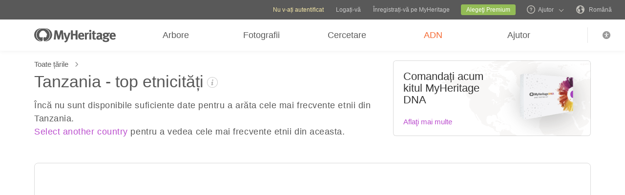

--- FILE ---
content_type: text/html; charset=UTF-8
request_url: https://www.myheritage.ro/ethnicities/tanzania/country-ethnicity-distribution
body_size: 67096
content:
<!DOCTYPE HTML>

<html lang="RO"
      dir="LTR">

<head>
    <link rel="preconnect" href="https://cf.mhcache.com">                <script type="text/javascript" >
                    window.dataDogContextData = {"canonical_page_id":"\/ethnicities\/","account_id":1000000000,"guest_id":"T_aa6577ed916204ck_6ehd1wj647q1pa90","language_code":"RO","feature_flags":{},"ab_tests":{},"mh_version":"trunk-ef1df144da6289374f01597de0bdd6e226a727af","datadog_sample_rate_value":100,"trackResources":true,"server_name":"web-117","is_embed":false,"page_generation_time":"2026-01-19T04:18:02-06:00","cdn_info":"cloudfront"}                </script>
                        <script type="text/javascript" >
                var S3_JQUERY_ASSERTS = {
                    "JqueryLib" : "https://cf.mhcache.com/Static/FP/Assets/bundles/JS/JqueryLibBundled_v702e192d51a86e34f0965ff7b4ab37fa.js",
                    "JqueryUi" : "https://cf.mhcache.com/Static/FP/Assets/bundles/JS/JqueryUiBundled_v3503d1e59444a4e3e8652a39444108a1.js",
                    "JqueryPlugins" : "https://cf.mhcache.com/Static/FP/Assets/bundles/JS/JqueryPluginsBundled_v0a4d7c165641072ab12fe99addfbf911.js",
                }
                 var STATIC_JS_ASSET_LOCATION = "/Static/FP/Assets/";
                 var STATIC_CSS_ASSET_LOCATION = "/Static/FP/Assets/";
            var ASSET_DOMAIN_ALIAS_GENERAL = 'cf.mhcache.com';
        </script>
        <script src="https://cf.mhcache.com/Static/FP/Assets/bundles/JS/DataDogBundled_v363de3e69621a91dbbabf23133a1318e.js" type="text/javascript"  crossorigin="anonymous"></script><link rel="canonical" href="https://www.myheritage.ro/ethnicities/tanzania/country-ethnicity-distribution" /><link rel="alternate" hreflang="ro" href="https://www.myheritage.ro/ethnicities/tanzania/country-ethnicity-distribution"/><link rel="alternate" hreflang="en" href="https://www.myheritage.com/ethnicities/tanzania/country-ethnicity-distribution"/><link rel="alternate" hreflang="no" href="https://www.myheritage.no/ethnicities/tanzania/country-ethnicity-distribution"/><link rel="alternate" hreflang="de" href="https://www.myheritage.de/ethnicities/tanzania/country-ethnicity-distribution"/><link rel="alternate" hreflang="nl" href="https://www.myheritage.nl/ethnicities/tanzania/country-ethnicity-distribution"/><link rel="alternate" hreflang="fr" href="https://www.myheritage.fr/ethnicities/tanzania/country-ethnicity-distribution"/><link rel="alternate" hreflang="da" href="https://www.myheritage.dk/ethnicities/tanzania/country-ethnicity-distribution"/><link rel="alternate" hreflang="sv" href="https://www.myheritage.se/ethnicities/tanzania/country-ethnicity-distribution"/><link rel="alternate" hreflang="es" href="https://www.myheritage.es/ethnicities/tanzania/country-ethnicity-distribution"/><link rel="alternate" hreflang="fi" href="https://www.myheritage.fi/ethnicities/tanzania/country-ethnicity-distribution"/><link rel="alternate" hreflang="pt-BR" href="https://www.myheritage.com.br/ethnicities/tanzania/country-ethnicity-distribution"/><link rel="alternate" hreflang="ru" href="https://www.myheritage.com/ethnicities/tanzania/country-ethnicity-distribution?lang=RU"/><link rel="alternate" hreflang="cs" href="https://www.myheritage.cz/ethnicities/tanzania/country-ethnicity-distribution"/><link rel="alternate" hreflang="pl" href="https://www.myheritage.pl/ethnicities/tanzania/country-ethnicity-distribution"/><link rel="alternate" hreflang="he" href="https://www.myheritage.co.il/ethnicities/tanzania/country-ethnicity-distribution"/><link rel="alternate" hreflang="it" href="https://www.myheritage.it/ethnicities/tanzania/country-ethnicity-distribution"/><link rel="alternate" hreflang="pt" href="https://www.myheritage.com.pt/ethnicities/tanzania/country-ethnicity-distribution"/><link rel="alternate" hreflang="hu" href="https://www.myheritage.hu/ethnicities/tanzania/country-ethnicity-distribution"/><link rel="alternate" hreflang="tr" href="https://www.myheritage.com.tr/ethnicities/tanzania/country-ethnicity-distribution"/><link rel="alternate" hreflang="sk" href="https://www.myheritage.sk/ethnicities/tanzania/country-ethnicity-distribution"/><link rel="alternate" hreflang="ca" href="https://www.myheritage.cat/ethnicities/tanzania/country-ethnicity-distribution"/><link rel="alternate" hreflang="af" href="https://www.myheritage.com/ethnicities/tanzania/country-ethnicity-distribution?lang=AF"/><link rel="alternate" hreflang="el" href="https://www.myheritage.gr/ethnicities/tanzania/country-ethnicity-distribution"/><link rel="alternate" hreflang="sl" href="https://www.myheritage.si/ethnicities/tanzania/country-ethnicity-distribution"/><link rel="alternate" hreflang="lt" href="https://www.myheritage.lt/ethnicities/tanzania/country-ethnicity-distribution"/><link rel="alternate" hreflang="ar" href="https://www.myheritage.com/ethnicities/tanzania/country-ethnicity-distribution?lang=AR"/><link rel="alternate" hreflang="lv" href="https://www.myheritage.lv/ethnicities/tanzania/country-ethnicity-distribution"/><link rel="alternate" hreflang="hr" href="https://www.myheritage.com.hr/ethnicities/tanzania/country-ethnicity-distribution"/><link rel="alternate" hreflang="uk" href="https://www.myheritage.com.ua/ethnicities/tanzania/country-ethnicity-distribution"/><link rel="alternate" hreflang="sr" href="https://www.myheritage.rs/ethnicities/tanzania/country-ethnicity-distribution"/><link rel="alternate" hreflang="bg" href="https://www.myheritage.com/ethnicities/tanzania/country-ethnicity-distribution?lang=BG"/><link rel="alternate" hreflang="zh" href="https://www.myheritage.cn/ethnicities/tanzania/country-ethnicity-distribution"/><link rel="alternate" hreflang="th" href="https://www.myheritage.com/ethnicities/tanzania/country-ethnicity-distribution?lang=TH"/><link rel="alternate" hreflang="ja" href="https://www.myheritage.jp/ethnicities/tanzania/country-ethnicity-distribution"/><link rel="alternate" hreflang="zh-TW" href="https://www.myheritage.tw/ethnicities/tanzania/country-ethnicity-distribution"/><link rel="alternate" hreflang="ko" href="https://www.myheritage.co.kr/ethnicities/tanzania/country-ethnicity-distribution"/><link rel="alternate" hreflang="ms" href="https://www.myheritage.com/ethnicities/tanzania/country-ethnicity-distribution?lang=MS"/><link rel="alternate" hreflang="et" href="https://www.myheritage.ee/ethnicities/tanzania/country-ethnicity-distribution"/><link rel="alternate" hreflang="hi" href="https://www.myheritage.co.in/ethnicities/tanzania/country-ethnicity-distribution"/><link rel="alternate" hreflang="hy" href="https://www.myheritage.am/ethnicities/tanzania/country-ethnicity-distribution"/><link rel="alternate" hreflang="mk" href="https://www.myheritage.mk/ethnicities/tanzania/country-ethnicity-distribution"/><link rel="alternate" hreflang="sq" href="https://www.myheritage.al/ethnicities/tanzania/country-ethnicity-distribution"/><link rel="alternate" hreflang="bs" href="https://www.myheritage.ba/ethnicities/tanzania/country-ethnicity-distribution"/><link rel="alternate" hreflang="ga" href="https://www.myheritage.ie/ethnicities/tanzania/country-ethnicity-distribution"/><link rel="alternate" hreflang="cy" href="https://www.myheritage.cymru/ethnicities/tanzania/country-ethnicity-distribution"/><link rel="alternate" hreflang="ka" href="https://www.myheritage.ge/ethnicities/tanzania/country-ethnicity-distribution"/><link rel="alternate" hreflang="eu" href="https://www.myheritage.eus/ethnicities/tanzania/country-ethnicity-distribution"/><link rel="alternate" hreflang="is" href="https://www.myheritage.is/ethnicities/tanzania/country-ethnicity-distribution"/><link rel="alternate" hreflang="lb" href="https://www.myheritage.lu/ethnicities/tanzania/country-ethnicity-distribution"/><link rel="alternate" hreflang="mt" href="https://www.myheritage.com.mt/ethnicities/tanzania/country-ethnicity-distribution"/><link rel="alternate" hreflang="x-default" href="https://www.myheritage.com/ethnicities/tanzania/country-ethnicity-distribution"/>
    <meta http-equiv="X-UA-Compatible" content="IE=edge"/>
                        <meta name="viewport" content="width=device-width, initial-scale=1">
                <script type="text/javascript" >
    var builderNoTrack = true;
    var currentUserAccountID = 1000000000;
        var currentPageManagerClass = 'MyHeritage\Web\Dna\Web\DnaWorldEthnicities\DnaWorldEthnicitiesPageManager';
            var languageCode = 'RO';
    var displayLanguageDirection = 'left';
    var displayLanguageOppositeDirection = 'right';
    var imageDir = 'img';
    var ASSET_DOMAIN_ALIAS_GENERAL = 'cf.mhcache.com';
</script>    <title>Harta etniilor din Tanzania - MyHeritage</title>
    <meta name="description" content="Cele mai frecvente etnii din fiecare țară - Aflați despre distribuția etniilor, cum ar fi vest-europeană, scandinavă sau evreiască, din diferite țări și descoperiți-vă originile cu MyHeritage DNA!">    <meta name="keywords" content="Etnie, testare ADN, testare genetică, structură rasială, populație, caracteristici demografice">
    
    <meta property="og:site_name" content="MyHeritage">
<meta property="og:image" content="https://cf.mhcache.com/FP/Assets/Images/Social/mh_logo_350x350.png">
<meta property="og:image:width" content="350">
<meta property="og:image:height" content="350">
    <script >var deferredScripts = (function() {
            var list = [];
            return {
                add: function(func) { list.push(func) },
                run: function() { list.forEach(function(func) {func()}) }
            }
       })();</script>
    <link href="https://cf.mhcache.com/Static/FP/Assets/bundles/CssOutput/Themes/Themes_bundle_ltr_v02a01c035a1beaba691dc38455adca04.css" rel="stylesheet" type="text/css" crossorigin="anonymous">
    <link href="https://cf.mhcache.com/Static/FP/Assets/bundles/CssOutput/NavigationBar/NavigationBar_bundle_ltr_v866a847c0af64401a1572a22012004a1.css" rel="stylesheet" type="text/css" crossorigin="anonymous">
    

    <link href="https://cf.mhcache.com/Static/FP/Assets/bundles/CssOutput/main/minimal-thin-base-responsive_ltr_v1cf8028011d278b825d266319102cbd9.css" rel="stylesheet" type="text/css" crossorigin="anonymous"><link href="https://cf.mhcache.com/Static/FP/Assets/bundles/CssOutput/DnaWorldEthnicities/DnaWorldEthnicities_bundle_ltr_v47ec9cf027db05c529b8e693065690b9.css" rel="stylesheet" type="text/css" crossorigin="anonymous">
    
    
    <script type="text/javascript" >
        var isStandardPage = true;
        var isTablet = false;
var isMobile = false;
var isBot = false;
var currentSiteId = 1;
var isUploadFlowRevampEnabled = false;
var isRateLimitedNoticeDialogEnabled = true;
var mhXsrfToken = "D_660i79b7614da0er_470gde6e919ams6k.1768904282.357ceb46b032ede21686d084948afcf4";
var scriptOrigin = "gcm:Oj7U9Q6zgKmOnx0bOUVWnL3vsvPRqTCCZqa2aoSovRasA0Te+gDpzID3fiFD7qQXY4MadvKdxcs53J9AyNq25sX65dqfm4f0hBU=";
var clientSideErrorConfiguration = JSON.parse('{\"exclude\":[{\"message\":\"elt\\\\.parentNode\",\"userAgent\":\"Safari\"},{\"message\":\"__gCrWeb\"},{\"message\":\"DOM Exception 18\",\"userAgent\":\"CriOS\"},{\"message\":\"\\\\[canonical id\\\\].*Unexpected error\"},{\"userAgent\":\"Opera\"},{\"userAgent\":\"android.*firefox\"},{\"userAgent\":\"fxios\"},{\"message\":\"Array\\\\.from\"},{\"message\":\"from\"},{\"source\":\"connect\\\\.facebook\"},{\"source\":\"googleads\\\\.g\"},{\"source\":\"googleadservices\"},{\"source\":\"googletagmanager\"},{\"source\":\"gstatic\"},{\"source\":\"kaspersky\"},{\"source\":\"checkoutshopper\"},{\"source\":\"dwin1\"},{\"message\":\"jQuery is not defined\"},{\"message\":\"$ is not defined\"},{\"userAgent\":\"PhantomJS\"},{\"message\":\"removeNightMode\"},{\"message\":\"mwg-internal\"},{\"message\":\"BetterJsPop\"},{\"message\":\"mraid\"},{\"message\":\"checkMRAID\"},{\"message\":\"jQueryAppsee\"},{\"message\":\"MoatMAK\"},{\"message\":\"default\\\\.queit\\\\.in\"},{\"message\":\"} could not be cloned\"},{\"message\":\"__firefox__\\\\.\"},{\"message\":\"MmJsBridge\"},{\"message\":\"_isMatchingDomain is not defined\"},{\"message\":\"InvalidStateError\",\"userAgent\":\"firefox\"},{\"message\":\"UnknownError\",\"userAgent\":\"firefox\"},{\"userAgent\":\"MSIE ([2-9]|(10))\\\\.\"},{\"message\":\"_ is not defined\"},{\"message\":\"disp is not defined\"},{\"userAgent\":\"Bytespider\"},{\"userAgent\":\"YandexBot\"},{\"message\":\"InvalidStateError\",\"userAgent\":\"Safari\"},{\"message\":\"The object is in an invalid state\"},{\"message\":\"\\\\[canonical id\\\\]\",\"userAgent\":\" Request aborted\"},{\"message\":\"a\\\\[b\\\\]\\\\.target\\\\.className\\\\.indexOf is not a function\",\"userAgent\":\"Safari\"},{\"message\":\"redefine non\\\\-configurable property\",\"userAgent\":\"firefox\"},{\"message\":\"digest already in progress\"},{\"message\":\"System.ServiceModel.CommunicationObjectFaultedException\"},{\"message\":\"Unexpected token <\",\"userAgent\":\"Chrome\\\\\\/(75|76)\"},{\"message\":\"favicon.ico\"},{\"message\":\"webkit.messageHandlers\"},{\"message\":\"Network Error\"},{\"message\":\"Request aborted\"},{\"message\":\"this.each is not a function\",\"userAgent\":\"MiuiBrowser\"},{\"message\":\"Object Not Found Matching Id\",\"userAgent\":\"Chrome,\",\"source\":\"Edge\"},{\"message\":\"_AutofillCallbackHandler\"},{\"message\":\"Object Not Found Matching Id\"},{\"message\":\"Non-Error promise rejection captured with value\"},{\"message\":\"_leaflet_pos\"},{\"message\":\"timeout of 0ms exceeded\"},{\"message\":\"Hydration failed because the initial UI does not match what was rendered on the server\"},{\"message\":\"There was an error while hydrating\"},{\"message\":\"Minified React error #418\"},{\"message\":\"Minified React error #423\"},{\"message\":\"The request is not allowed by the user agent or the platform in the current context, possibly because the user denied permission\"},{\"message\":\"sendEventV3\"},{\"message\":\"Cannot read properties of undefined (reading \'firefoxSample\')\"},{\"message\":\"msDiscoverChatAvailable\"},{\"message\":\"Cannot read properties of undefined (reading \'classList\')\",\"source\":\"leaflet\"},{\"message\":\"undefined is not an object (evaluating \'t.classList\')\",\"source\":\"leaflet\"},{\"userAgent\":\"Basilisk\"},{\"userAgent\":\"SeaMonkey\"},{\"userAgent\":\"Pale Moon\"},{\"message\":\"following Content Security Policy directive\"},{\"message\":\"filterListFallback\"},{\"message\":\"getCosmeticsFilters\"},{\"userAgent\":\"Google-Read-Aloud\"},{\"message\":\"Failed to fetch\"},{\"message\":\"Fetching a new FamilyGraph token returned an error\"}],\"stackTraceIgnoreLinesRules\":[\"moz-extension\",\"chrome-extension\",\"safari-extension\"],\"monitoredErrorRules\":[{\"activityId\":\"XFrameOptions\",\"regex\":\"x-frame-options\"},{\"activityId\":\"PerformancePolyfill\",\"regex\":\"performance\"}],\"excludeUnsupportedBrowsersEnabled\":true}');
var shouldWriteActivityIndicatorBeAlwaysAsync = true;
var languageDirection = "LTR";
var isFtb = false;
var optOut = false;
var process = {"env":{"NODE_ENV":"production"}};
var currentPageCanonicalId = "\/ethnicities\/";
var registrationClientData = {"minimalRegistrationAge":13,"maximalRegistrationAge":100,"shouldShowSocialSignup":true,"isAppleRegistrationExposed":true,"isGoogleRegistrationExposed":true,"showEmailsAcceptanceCheckbox":false,"mfaHelpCenterLink":"https:\/\/www.myheritage.ro\/help-center?a=How-do-I-use-the-Email-Two-Factor-Authentication-(2FA)---id--64QeynGjS8y0oKJNUuycug","currentPageUrl":"https:\/\/www.myheritage.ro\/ethnicities\/tanzania\/country-ethnicity-distribution","canonicalPageId":"\/ethnicities\/","registrationUpgradePlanUserStripDestinationUrl":"https:\/\/www.myheritage.ro\/paywall?action=upgrade&reason=138&subscription_type=site&context=Purchase.UserStrip","registrationUpgradePlanFooterDestinationUrl":"https:\/\/www.myheritage.ro\/paywall?action=upgrade&reason=351&subscription_type=site&context=Purchase.NewFooter","magicSevenDestinationUrl":"https:\/\/www.myheritage.ro\/tree-wizard\/{SITE_ID}\/type\/create\/introduction?skip=skip_intro","defaultSignupTitle":"\u00censcriere \u00een MyHeritage","defaultLoginTitle":"Conecta\u021bi-v\u0103 la MyHeritage","defaultSignupButtonTextBasic":"Accesa\u021bi","defaultSignupButtonText":"Continua\u021bi","experimentName":null,"activityData":{"section":"registration","activityBase":"registrationFramework"},"bbbRating":"A+","gedcomLandingPageUrl":"https:\/\/www.myheritage.ro\/import-family-tree","parentalConsentRegistrationAge":18,"languageCode":"RO"};
var registrationWrapperDependencies = {"react":{"js":[["https:\/\/cf.mhcache.com\/Static\/FP\/Assets\/bundles\/JS\/reactLibrary.min_va428da5200bdd99ae9e6260657d83aee.js"],["https:\/\/cf.mhcache.com\/Static\/FP\/Assets\/bundles\/JS\/reactDomLibrary.min_v75ea56a84218ec0761880d358ed9cece.js","https:\/\/cf.mhcache.com\/Static\/FP\/Assets\/bundles\/JS\/propTypesLibrary.min_vc3433c9825de8132e3bb6b428a7996cf.js"],["https:\/\/cf.mhcache.com\/Static\/FP\/Assets\/bundles\/JS\/immutableLibrary.min_vb3b31e455334325fdb26f58b94f7f0a9.js","https:\/\/cf.mhcache.com\/Static\/FP\/Assets\/bundles\/JS\/reduxLibrary.min_v27c5e03af844da293ae09b4ba439465c.js","https:\/\/cf.mhcache.com\/Static\/FP\/Assets\/bundles\/JS\/reactReduxLibrary.min_vf702ef0eaa97e01f49781f153c21f997.js","https:\/\/cf.mhcache.com\/Static\/FP\/Assets\/bundles\/JS\/reduxThunkLibrary.min_v6c72519ecbf79af284340c9963c28c55.js"],["https:\/\/cf.mhcache.com\/Static\/FP\/Assets\/bundles\/JS\/reactReduxDeprecated2025Library.min_vb397672069fcd15a75174167b15a9137.js"]],"css":[]},"application":{"js":[["https:\/\/cf.mhcache.com\/Static\/FP\/Assets\/bundles\/JS\/reactHookFormLibrary.min_v9920b4a9af3f0d1f3c5082d618b8f34d.js","https:\/\/appleid.cdn-apple.com\/appleauth\/static\/jsapi\/appleid\/1\/ro_RO\/appleid.auth.js","https:\/\/accounts.google.com\/gsi\/client?onload=googleOnLoad"],["https:\/\/cf.mhcache.com\/Static\/FP\/Assets\/bundles\/JS\/RegistrationWrapperBundled_va84b9e3e213f5c0d75934e291e3a8c7a.js"],["https:\/\/cf.mhcache.com\/Static\/FP\/Assets\/bundles\/JS\/MultiFactorAuthBundled_vca0a9d8d2e7ef2f40f53dc37614a53b2.js"]],"css":["https:\/\/cf.mhcache.com\/Static\/FP\/Assets\/bundles\/CssOutput\/RegistrationWrapper\/RegistrationWrapper_bundle_ltr_v41b1a9979cb1166097f6c2047b8e5cd7.css"]}};
var useRegistrationWrapper = true;

var cookiePreferencesClientData = JSON.parse('{\"isCookiePreferencesExposed\":true,\"isUseSameSettingsDialogForAllBannersExposed\":true,\"isUnsupportedBrowser\":false,\"isCookiePreferencesOptInExposed\":true,\"doNotSellPrivacySettingsIndication\":\"NONE\",\"isDoNotSellUserFromStrictCountry\":false,\"isDoNotSellUserCreatedBeforeCutoffDate\":false,\"isIntrusiveBanner\":true,\"isFetchDataOnlyOnServerExposed\":true,\"isLoadedByExternalSite\":false,\"clientName\":\"MyHeritage\",\"languageCode\":\"RO\",\"bannerText\":\"Pentru a asigura func\\u021bionarea corect\\u0103 \\u0219i securitatea paginilor noastre web, colect\\u0103m informa\\u021bii \\u0219i utiliz\\u0103m module cookie \\u0219i alte metode, inclusiv de c\\u0103tre ter\\u021bi. Pentru informa\\u021bii suplimentare, consulta\\u021bi <a id=\\\"cpb_cookie_preferences_link\\\" href=\\\"#\\\" class=\\\"link\\\" data-automations=\\\"cpb_cookie_preferences_link\\\">Informa\\u021biile privind modulele cookie<\\/a>.\",\"cookieAcceptAllButtonText\":\"\\u00cen\\u021beleg\",\"cookieAcceptOnlyMandatoryButtonText\":\"Accepta\\u021bi doar ce este obligatoriu\",\"userCountry\":\"US\",\"userGender\":false,\"fgToken\":\"2.179c5e5ca6da13642b272fa8e8e7b614.1000000000.1768817882.1440.1140854913.2b3ed7c83beb0a14a646e94c0b84421ca074bf7e853e9a232181ff07568d30c7\",\"guestId\":\"T_aa6577ed916204ck_6ehd1wj647q1pa90\",\"accountId\":1000000000,\"isGuest\":true,\"cookiePreferencesDialogStrings\":{\"FamilyTreeWizard\":{\"Save\":\"Salvare\"},\"Events\":{\"Name\":\"Nume\",\"Duration\":\"Durat\\u0103\",\"Html description\":\"Descriere\"},\"AccountCenter\":{\"Remaining day\":\"O zi\",\"Remaining days\":\"%1 zile\",\"Remaining year\":\"Un an\",\"Remaining years\":\"%1 ani\"},\"SubscriptionPlans\":{\"Duration months value\":\"{duration} luni\",\"1 month\":\"o luna\"},\"GlossaryGood\":{\"General_verb_To Close\":\"\\u00cenchidere\"},\"GenealogySearchDictionary\":{\"Age in minutes\":\"%1 minute\",\"Age in hours\":\"%1 ore\"},\"Privacy\":{\"Cookies preferences popup title\":\"Set\\u0103ri module cookie\",\"Cookies preferences popup cookie info\":\"Informa\\u021bii privind modulele cookie\",\"Cookies preferences popup about cookies title\":\"Despre modulele cookie\",\"Cookies preferences popup about cookies tab title\":\"Despre modulele cookie\",\"Cookies preferences popup mandatory cookies title\":\"Module cookie obligatorii\",\"Cookies preferences popup mandatory cookies tab title\":\"Module cookie obligatorii\",\"Cookies preferences popup active option\":\"Activate\",\"Cookies preferences popup always active option\":\"Activate \\u00eentotdeauna\",\"Cookies preferences popup cookie policy text\":\"Aces link [link url=&quot;https:\\/\\/www.myheritage.ro\\/cookie-policy&quot; target=&quot;_blank&quot; title=&quot;Cookie Policy&quot; class=&quot;link&quot;] explic\\u0103 care sunt cookie-urile, diferitele tipuri de cookie-uri, cum le folosim atunci c\\u00e2nd vizita\\u021bi site-ul nostru [link url=&quot;https:\\/\\/www.myheritage.ro&quot; target=&quot;blank&quot; title=&quot;https:\\/\\/www.myheritage.ro&quot; id=&quot;cookie_policy_home_page_id&quot; class=&quot;link&quot;] \\u0219i cum pute\\u021bi controla utilizarea noastr\\u0103 de cookie-uri.\",\"CookiePolicy Title\":\"Politica de utilizare a modulelor cookie\",\"CookiePolicy tab Title\":\"Politica de utilizare a modulelor cookie\",\"Cookies preferences popup about cookies tab title opt in\":\"Despre cookie-uri \\u0219i politica noastr\\u0103 de cookie-uri\",\"Cookies preferences popup privacy choices tab title\":\"Your Privacy Choices\",\"Cookies preferences popup sell share title\":\"All Sell\\/Share\",\"Cookies preferences popup sell share text opt in paragraph 1\":\"To opt-out of sharing your personal information with third parties, whether through cookies, similar technologies, or otherwise, in circumstances which may be deemed a &quot;sell&quot; or &quot;share&quot; under certain U.S. regulations, you can click the toggle above.\",\"Cookies preferences popup sell share text opt in paragraph 2\":\"If you opt out, you may still notice advertisements, but they will not be personalized to you.\",\"Cookies preferences popup sell share text opt in paragraph 3\":\"We will never sell or license your personal genetic data or health data.\",\"Cookies preferences popup sell share text opt in paragraph 4\":\"You can change your settings anytime by clicking the &quot;Your Privacy Choices&quot; link in the footer.\",\"Cookies preferences popup sell share text opt in paragraph 5\":\"For more information, see our [link url=&quot;{cookie_policy_link}&quot; target=&quot;blank&quot; title=&quot;Cookie Policy&quot; id=&quot;cpb_cookie_policy_link data-automations=&quot;cpb_cookie_policy_link&quot; class=&quot;link&quot;] and [link url=&quot;{privacy_policy_link}&quot; target=&quot;blank&quot; title=&quot;US State Privacy Notice&quot; id=&quot;cpb_us_state_privacy_notice_link&quot; data-automations=&quot;cpb_us_state_privacy_notice_link&quot; class=&quot;link&quot;].\",\"Cookies preferences popup sell share opt-in california confirmation popup title\":\"Are you sure?\",\"Cookies preferences popup sell share opt-in california confirmation popup body\":\"Are you sure you want to opt-in to targeted advertising and the selling and sharing of your personal information?\",\"Cookies preferences popup sell share opt-in confirmation popup confirm button\":\"Yes\",\"Cookies preferences popup sell share opt-in confirmation popup cancel button\":\"Cancel\",\"Cookies preferences popup analytics cookies sell share variant text in paragraph 0\":\"In order to opt-out of Analytics Cookies, please opt out of &quot;All Sell\\/Share&quot; in &quot;Your Privacy Choices&quot; tab.\",\"Cookies preferences popup advertising cookies sell share variant text in paragraph 0\":\"In order to opt-out of Advertising Cookies, please opt out of &quot;All Sell\\/Share&quot; in &quot;Your Privacy Choices&quot; tab.\",\"Cookies preferences popup advertising cookies sell share variant text in paragraph 1\":\"Advertising Cookies (or targeting cookies) are used to better understand your interests, including which sites and ads you click on, and assist in delivering personalized ads that may be of interest to you. They also limit the number of times you see an ad and help us measure the effectiveness of our advertising campaigns.\",\"Cookies preferences popup always enabled cookies tab title\":\"Cookies that are always enabled\",\"Cookies preferences popup always enabled text opt in paragraph 1\":\"Site-ul nostru folose\\u0219te o serie de cookie-uri care sunt necesare pentru ca site-ul s\\u0103 func\\u021bioneze \\u0219i s\\u0103 afi\\u0219eze \\u00een mod corespunz\\u0103tor \\u0219i s\\u0103 v\\u0103 personalizeze experien\\u021ba \\u00eentr-un mod care nu d\\u0103 na\\u0219tere dreptului de a renun\\u021ba \\u00een SUA. Acestea sunt utilizate pentru a preveni riscurile de securitate, pentru autentificare, pentru a alinia ofertele noastre de servicii la loca\\u021bia dvs. (determinat\\u0103 de adresa IP, \\u00cenregistrarea sau loca\\u021bia de facturare furnizat\\u0103), completarea formularelor \\u0219i amintirea articolelor din co\\u0219ul dvs. de cump\\u0103r\\u0103turi.\",\"Cookies preferences popup about cookies text opt in paragraph 1\":\"Pentru a permite func\\u021bionarea corect\\u0103 \\u0219i securitatea platformei web, noi \\u0219i furnizorii no\\u0219tri de servicii colect\\u0103m informa\\u021bii prin intermediul modulelor cookie \\u0219i altor instrumente de urm\\u0103rire.\",\"Cookies preferences popup about cookies text opt in paragraph 2\":\"Dac\\u0103 v\\u0103 da\\u021bi consim\\u021b\\u0103m\\u00e2ntul pentru utilizarea cookie-urilor, \\u00eel pute\\u021bi retrage \\u00een orice moment f\\u0103c\\u00e2nd clic pe linkul \\u201eSetare cookie\\u201d din subsol. Re\\u021bine\\u021bi c\\u0103 unele cookie-uri ale ter\\u021bilor pot fi gestionate numai prin intermediul browserului dvs.\",\"Cookies preferences popup about cookies text opt in paragraph 3\":\"Re\\u021bine\\u021bi c\\u0103 renun\\u021barea la orice tip de aceste cookie-uri poate afecta experien\\u021ba dvs. pe site \\u0219i serviciile pe care le putem oferi.\",\"Cookies preferences popup about cookies text opt in paragraph 4\":\"Pentru mai multe informa\\u021bii, consulta\\u021bi [link url=&quot;{cookie_policy_link}&quot; target=&quot;blank&quot; title=&quot;Politica privind cookie-urile&quot;] \\u0219i [link url=&quot;{privacy_policy_link}&quot; target=&quot;blank&quot; title=&quot;Politica de confiden\\u021bialitate&quot;] .\",\"Cookies preferences popup mandatory cookies text opt in paragraph 1\":\"Cookie-urile obligatorii sunt necesare pentru ca site-ul web s\\u0103 func\\u021bioneze \\u0219i s\\u0103 se afi\\u0219eze corect \\u0219i nu pot fi dezactivate. Acestea sunt utilizate pentru a preveni riscurile de securitate, pentru a v\\u0103 autentifica, pentru a alinia ofertele noastre de servicii la loca\\u021bia dvs., pentru a completa formulare \\u0219i a re\\u021bine articolele din co\\u0219ul de cump\\u0103r\\u0103turi.\",\"Cookies preferences popup mandatory cookies text opt in paragraph 2\":\"Unele dintre cookie-urile noastre obligatorii sunt gestionate sau plasate pentru noi de c\\u0103tre ter\\u021bi, dup\\u0103 cum urmeaz\\u0103:\",\"Click to show cookie list\":\"Arat\\u0103 cookie-urile\",\"Click to hide cookie list\":\"Ascunde cookie-urile\",\"Cookie provider\":\"Furnizor\",\"Cookies preferences popup analytics cookies title\":\"Cookie-uri de analiz\\u0103\",\"Cookies preferences popup analytics cookies tab title\":\"Cookie-uri de analiz\\u0103\",\"Cookies preferences popup analytics cookies text paragraph 1\":\"Cookie-urile de analiz\\u0103 colecteaz\\u0103 informa\\u021bii despre modul \\u00een care interac\\u021biona\\u021bi cu site-ul web. Acestea ne permit s\\u0103 num\\u0103r\\u0103m vizitele \\u0219i sursele de trafic pentru a m\\u0103sura \\u0219i \\u00eembun\\u0103t\\u0103\\u021bi performan\\u021ba site-ului nostru, pentru a \\u00een\\u021belege ce intereseaz\\u0103 utilizatorii no\\u0219tri \\u0219i pentru a m\\u0103sura eficien\\u021ba con\\u021binutului nostru.\",\"Cookies preferences popup analytics cookies text paragraph 2\":\"Cookie-urile de analiz\\u0103 sunt gestionate sau plasate pentru noi de c\\u0103tre ter\\u021bi, dup\\u0103 cum urmeaz\\u0103:\",\"Cookies preferences popup advertising cookies title\":\"Cookie-uri de publicitate\",\"Cookies preferences popup advertising cookies tab title\":\"Cookie-uri de publicitate\",\"Cookies preferences popup advertising cookies text paragraph 1\":\"Cookie-urile de publicitate (sau cookie-urile personalizate) sunt folosite pentru a \\u00een\\u021belege mai bine interesele dvs., inclusiv pe ce site-uri \\u0219i reclame face\\u021bi clic \\u0219i pentru a ajuta la furnizarea de anun\\u021buri personalizate care ar putea fi de interes pentru dvs. De asemenea, limiteaz\\u0103 num\\u0103rul de c\\u00e2te ori vezi un anun\\u021b \\u0219i ne ajut\\u0103 s\\u0103 m\\u0103sur\\u0103m eficacitatea campaniilor noastre publicitare. Dac\\u0103 dezactiva\\u021bi aceste module cookie, nu ve\\u021bi ob\\u021bine beneficii precum reclame personalizate care v\\u0103 permit s\\u0103 afla\\u021bi despre produsele noastre grozave, oferte speciale, \\u0219tiri \\u0219i informa\\u021bii.\",\"Cookies preferences popup advertising cookies text paragraph 2\":\"Cookie-urile de publicitate sunt gestionate sau plasate pentru noi de c\\u0103tre ter\\u021bi, dup\\u0103 cum urmeaz\\u0103:\",\"No cookies to display\":\"Nu sunt cookie-uri de afi\\u0219at\",\"Toggle option opt in\":\"\\u00censcrie\\u021bi-v\\u0103\",\"Toggle option opt out\":\"Renun\\u021ba\\u021bi\",\"Cookies preferences popup accept all cookies button\":\"Accept toate modulele cookie\",\"Cookies preferences popup I understand\":\"\\u00cen\\u021beleg\",\"Cookie duration one minute\":\"Un minut\",\"Cookie duration session\":\"Sesiune\",\"Cookie duration permanent\":\"Permanent\",\"Cookie duration weeks\":\"{number_of_weeks} s\\u0103pt\\u0103m\\u00e2ni\",\"Cookie duration up to years\":\"P\\u00e2n\\u0103 la {years} ani\",\"Mandatory cookie description 2\":\"Folosit atunci c\\u00e2nd plasa\\u021bi o comand\\u0103 pe pagina de plat\\u0103 MyHeritage. Cookie-urile CloudFlare sunt folosite \\u00een cazurile \\u00een care mai mul\\u021bi utilizatori folosesc aceea\\u0219i adres\\u0103 IP a clientului. Fiecare utilizator va avea un cookie unic pentru a preveni un caz de limitare a ratei tuturor utilizatorilor dac\\u0103 un anumit utilizator atinge pragul limit\\u0103 a ratei.\",\"Mandatory cookie description 3\":\"Setat c\\u00e2nd v\\u0103 \\u00eenregistra\\u021bi sau v\\u0103 conecta\\u021bi la MyHeritage cu contul dvs. Google. Folosit pentru autentificarea utilizatorilor, ajut\\u00e2nd s\\u0103 v\\u0103 asigura\\u021bi c\\u0103 numai proprietarul real al unui cont poate accesa acel cont. Aceste cookie-uri con\\u021bin \\u00eenregistr\\u0103ri semnate digital \\u0219i criptate ale ID-ului Contului Google al unui utilizator \\u0219i cea mai recent\\u0103 or\\u0103 de conectare. Combina\\u021bia acestor module cookie permite Google s\\u0103 blocheze multe tipuri de atacuri, cum ar fi \\u00eencerc\\u0103rile de a fura con\\u021binutul formularelor trimise \\u00een serviciile Google.\",\"Mandatory cookie description 6\":\"Setat c\\u00e2nd v\\u0103 \\u00eenscrie\\u021bi sau v\\u0103 conecta\\u021bi la MyHeritage cu contul dvs. de Facebook. Folosit pentru a re\\u021bine informa\\u021biile de conectare.\",\"Mandatory cookie description 8\":\"Setat c\\u00e2nd v\\u0103 \\u00eenscrie\\u021bi sau v\\u0103 conecta\\u021bi la MyHeritage cu contul dvs. de Facebook. Folosit pentru a identifica \\u0219i autentifica browserul.\",\"Mandatory cookie description 10\":\"Setat c\\u00e2nd v\\u0103 \\u00eenscrie\\u021bi sau v\\u0103 conecta\\u021bi la MyHeritage cu contul dvs. de Facebook. Identific\\u0103 browserul web utilizat \\u0219i se asigur\\u0103 c\\u0103 conexiunea la Facebook este sigur\\u0103.\",\"Mandatory cookie description 11\":\"Setat de Google reCAPTCHA care protejeaz\\u0103 site-ul web de fraud\\u0103 \\u0219i abuz.\",\"Mandatory cookie description 13\":\"Setat de Imperva, un serviciu de securitate cibernetic\\u0103. Folosit pentru gestionarea sesiunilor. Solicit\\u0103rile HTTP sunt mapate la sesiuni folosind acest cookie. Redeschiderea browserului \\u0219i accesarea aceluia\\u0219i site ar trebui s\\u0103 fie considerat\\u0103 o vizit\\u0103 diferit\\u0103.\",\"Mandatory cookie description 14\":\"Setat de Imperva, un serviciu de securitate cibernetic\\u0103. Cookie-ul pe care sesiunile sunt legate de un anumit vizitator (vizitatorul care reprezint\\u0103 un anumit browser pe un anumit computer).\",\"Mandatory cookie description 15\":\"Setat de Imperva, un serviciu de securitate cibernetic\\u0103. Folosit pentru a se asigura c\\u0103 cererile unui client sunt trimise c\\u0103tre acela\\u0219i server de origine.\",\"Mandatory cookie description 16\":\"Folosit c\\u00e2nd v\\u0103 \\u00eenscrie\\u021bi sau v\\u0103 conecta\\u021bi la MyHeritage cu contul dvs. de Facebook. Este valoarea cererii semnate care va fi populat\\u0103 c\\u00e2nd sunte\\u021bi conectat.\",\"Mandatory cookie description 18\":\"Setat de Vimeo, un serviciu video. MyHeritage folose\\u0219te Vimeo pentru a \\u00eencorpora videoclipuri despre cum s\\u0103 utiliza\\u021bi produsele MyHeritage. C\\u00e2nd ap\\u0103sa\\u021bi pe redare, Vimeo va seta acest cookie pentru a permite redarea videoclipului \\u0219i pentru a colecta date de analiz\\u0103, cum ar fi c\\u00e2t timp a vizionat un spectator videoclipul. Acest cookie nu urm\\u0103re\\u0219te persoane.\",\"Mandatory cookie description 20\":\"Folosit pentru Google Single Sign On.\",\"Mandatory cookie description 22\":\"Folosit c\\u00e2nd v\\u0103 \\u00eenregistra\\u021bi sau v\\u0103 conecta\\u021bi la MyHeritage cu contul dvs. Google.\",\"Mandatory cookie description 23\":\"Setat de Stripe, la un procesator de pl\\u0103\\u021bi online, atunci c\\u00e2nd plasa\\u021bi o comand\\u0103. Folosit pentru prevenirea fraudei.\",\"Mandatory cookie description 24\":\"Folosit c\\u00e2nd v\\u0103 conecta\\u021bi sau v\\u0103 \\u00eenregistra\\u021bi la MyHeritage cu contul dvs. Google. Con\\u021bine un ID unic folosit pentru a v\\u0103 aminti preferin\\u021bele \\u0219i alte informa\\u021bii, cum ar fi limba preferat\\u0103, c\\u00e2te rezultate de c\\u0103utare prefera\\u021bi s\\u0103 afi\\u0219a\\u021bi pe o pagin\\u0103 cu rezultate (de exemplu, 10 sau 20) \\u0219i dac\\u0103 dori\\u021bi s\\u0103 activa\\u021bi filtrul SafeSearch de la Google.\",\"Mandatory cookie description 25\":\"Folosit pentru a stoca preferin\\u021bele cookie.\",\"Mandatory cookie description 26\":\"Folosit pentru autentificare.\",\"Mandatory cookie description 27\":\"P\\u0103streaz\\u0103 preferin\\u021bele utilizatorului pentru a \\u00eembun\\u0103t\\u0103\\u021bi experien\\u021ba pe site.\",\"Mandatory cookie description 28\":\"P\\u0103streaz\\u0103 preferin\\u021bele utilizatorului pentru a \\u00eembun\\u0103t\\u0103\\u021bi experien\\u021ba pe site.\",\"Mandatory cookie description 29\":\"Stocheaz\\u0103 num\\u0103rul de rezultate pe pagin\\u0103 \\u00een MyHeritage SuperSearch, motorul de c\\u0103utare pentru \\u00eenregistr\\u0103ri istorice.\",\"Mandatory cookie description 30\":\"Folosit pentru a \\u00eembun\\u0103t\\u0103\\u021bi performan\\u021ba site-ului.\",\"Mandatory cookie description 31\":\"P\\u0103streaz\\u0103 preferin\\u021bele utilizatorului pentru a \\u00eembun\\u0103t\\u0103\\u021bi experien\\u021ba pe site.\",\"Mandatory cookie description 32\":\"Folosit pentru a stoca preferin\\u021bele cookie.\",\"Mandatory cookie description 33\":\"Folosit pentru autentificare.\",\"Mandatory cookie description 34\":\"P\\u0103streaz\\u0103 preferin\\u021bele utilizatorului pentru a \\u00eembun\\u0103t\\u0103\\u021bi experien\\u021ba pe site.\",\"Mandatory cookie description 35\":\"Folosit pentru autentificare.\",\"Mandatory cookie description 36\":\"Stocheaz\\u0103 fusul orar curent setat \\u00een browser.\",\"Mandatory cookie description 37\":\"P\\u0103streaz\\u0103 preferin\\u021bele utilizatorului pentru a \\u00eembun\\u0103t\\u0103\\u021bi experien\\u021ba pe site.\",\"Mandatory cookie description 38\":\"P\\u0103streaz\\u0103 preferin\\u021bele lingvistice ale utilizatorului\",\"Mandatory cookie description 39\":\"Folosit pentru autentificare.\",\"Mandatory cookie description 40\":\"P\\u0103streaz\\u0103 preferin\\u021bele utilizatorului pentru a \\u00eembun\\u0103t\\u0103\\u021bi experien\\u021ba pe site.\",\"Mandatory cookie description 41\":\"Folosit pentru a stoca preferin\\u021bele cookie.\",\"Mandatory cookie description 42\":\"P\\u0103streaz\\u0103 preferin\\u021bele utilizatorului pentru a \\u00eembun\\u0103t\\u0103\\u021bi experien\\u021ba pe site.\",\"Mandatory cookie description 43\":\"P\\u0103streaz\\u0103 preferin\\u021bele utilizatorului pentru a \\u00eembun\\u0103t\\u0103\\u021bi experien\\u021ba pe site.\",\"Mandatory cookie description 44\":\"Folosit pentru monitorizarea erorilor clientului\",\"Mandatory cookie description 45\":\"Folosit pentru autentificarea utilizatorului\",\"Mandatory cookie description 46\":\"Folosit pentru autentificarea utilizatorului\",\"Mandatory cookie description 47\":\"Folosit pentru a citi \\u0219i filtra cererile de la robo\\u021bi (bots).\",\"Mandatory cookie description 48\":\"Folosit pentru a preveni frauda cu cardul de credit.\",\"Mandatory cookie description 50\":\"Activeaz\\u0103 func\\u021bionalitatea de accesibilitate\",\"Mandatory cookie description 51\":\"Folosit pentru a stoca preferin\\u021bele utilizatorului.\",\"Mandatory cookie description 53\":\"Activeaz\\u0103 func\\u021bia de desc\\u0103rcare a fi\\u0219ierelor\",\"Mandatory cookie description 54\":\"Activeaz\\u0103 func\\u021bia de \\u00eenc\\u0103rcare a fi\\u0219ierelor\",\"Mandatory cookie description 55\":\"Folosit pentru a oferi un site securizat.\",\"Mandatory cookie description 56\":\"Folosit pentru func\\u021bionalitatea aplica\\u021biei mobile.\",\"Mandatory cookie description 57\":\"Folosit pentru a determina tipul de utilizator.\",\"Mandatory cookie description 58\":\"Folosit pentru a proteja site-ul \\u0219i pentru a coordona starea de conectare \\u0219i deconectare.\",\"Mandatory cookie description 59\":\"Folosit pentru a determina proprietatea web corect\\u0103.\",\"Mandatory cookie description 60\":\"Folosit pentru preferin\\u021bele utilizatorului\",\"Mandatory cookie description 61\":\"Ofer\\u0103 suport pentru utilizarea modului bibliotec\\u0103.\",\"Mandatory cookie description 62\":\"Folosit pentru a oferi func\\u021bionalitatea de asisten\\u021b\\u0103 pentru utilizatori.\",\"Mandatory cookie description 63\":\"Folosit pentru a asigura o experien\\u021b\\u0103 corect\\u0103 a utilizatorului.\",\"Mandatory cookie description 64\":\"Folosit pentru a controla func\\u021biile de baz\\u0103 ale site-ului\",\"Mandatory cookie description 65\":\"Necesar pentru \\u00eentre\\u021binerea website-ului\",\"Mandatory cookie description 66\":\"Folosit pentru protec\\u021bii de securitate.\",\"Mandatory cookie description 67\":\"Folosit pentru a filtra cererile mali\\u021bioase.\",\"Mandatory cookie description 68\":\"Folosit pentru a preveni \\u00eenregistrarea minorilor\",\"Analytics cookie description 3\":\"Folosit de Google Analytics pentru a face distinc\\u021bia \\u00eentre utilizatori.\",\"Analytics cookie description 5\":\"Cookie-uri Google Analytics. Folosit pentru a colecta informa\\u021bii despre modul \\u00een care vizitatorii folosesc site-ul MyHeritage.\",\"Analytics cookie description 6\":\"Cookie manager de etichete Google. Folosit pentru a reduce rata de solicitare.\",\"Analytics cookie description 7\":\"Modulul cookie Snowplow. Folosit pentru a urm\\u0103ri activit\\u0103\\u021bile din Centrul de asisten\\u021b\\u0103.\",\"Analytics cookie description 8\":\"Modulul cookie Snowplow. Folosit pentru a urm\\u0103ri activit\\u0103\\u021bile din Centrul de asisten\\u021b\\u0103.\",\"Advertising cookie description 1\":\"Folosit pentru a identifica un utilizator conectat pe site-uri non-Google \\u0219i pentru a re\\u021bine dac\\u0103 utilizatorul a fost de acord cu personalizarea anun\\u021burilor.\",\"Advertising cookie description 2\":\"Un cookie Microsoft care con\\u021bine un GUID alocat browserului dvs. Setat c\\u00e2nd interac\\u021biona\\u021bi cu o proprietate Microsoft, inclusiv un apel de semnalizare UET sau o vizit\\u0103 la o proprietate Microsoft prin browser. Microsoft Advertising nu revinde aceste date ter\\u021bilor \\u0219i nu le partajeaz\\u0103 altor agen\\u021bi de publicitate.\",\"Advertising cookie description 4\":\"RoktRecogniser este o tehnologie de urm\\u0103rire care ne ajut\\u0103 s\\u0103 determin\\u0103m c\\u0103 sunte\\u021bi acela\\u0219i utilizator pe diverse dispozitive \\u0219i browsere, utiliz\\u00e2nd urm\\u0103rirea \\u00een func\\u021bie de set\\u0103rile browserului dvs., eTag, datele primare \\u0219i de la ter\\u021bi, precum \\u0219i stocarea local\\u0103 de date primar\\u0103 \\u0219i ter\\u021b\\u0103 parte. Ace\\u0219ti parametri suplimentari permit Rokt s\\u0103 urm\\u0103reasc\\u0103 utilizatorul dincolo de adresa sa de e-mail, dup\\u0103 ce a optat pentru ofertele Rokt.\",\"Advertising cookie description 7\":\"Este folosit pentru a m\\u0103sura \\u0219i \\u00eembun\\u0103t\\u0103\\u021bi performan\\u021ba campaniilor dvs. publicitare \\u0219i pentru a personaliza experien\\u021ba utilizatorului (inclusiv anun\\u021burile) de pe TikTok.\",\"Advertising cookie description 11\":\"Folosit pentru publicitate, inclusiv difuzarea \\u0219i redarea anun\\u021burilor, personalizarea anun\\u021burilor (\\u00een func\\u021bie de set\\u0103rile dvs. de anun\\u021buri la g.co\\/adsettings), limitarea num\\u0103rului de afi\\u0219\\u0103ri ale unui anun\\u021b c\\u0103tre un utilizator, dezactivarea sunetului anun\\u021burilor pe care a\\u021bi ales s\\u0103 nu le mai vede\\u021bi \\u0219i m\\u0103surarea eficacit\\u0103\\u021bii reclamelor.\",\"Advertising cookie description 12\":\"Folosit pentru a livra, m\\u0103sura \\u0219i \\u00eembun\\u0103t\\u0103\\u021bi relevan\\u021ba reclamelor.\",\"Advertising cookie description 13\":\"Permite utilizarea func\\u021biilor Twitter f\\u0103r\\u0103 a fi nevoie s\\u0103 v\\u0103 conecta\\u021bi.\",\"Advertising cookie description 14\":\"Cookie Twitter care apare pe paginile care folosesc butonul &quot;Tweet&quot; \\u0219i serve\\u0219te la identificarea utilizatorului cu un num\\u0103r unic asociat Twitter.\",\"Advertising cookie description 15\":\"Setat datorit\\u0103 capacit\\u0103\\u021bilor de integrare \\u0219i partajare Twitter pentru re\\u021belele sociale.\",\"Advertising cookie description 16\":\"Folosit pentru a m\\u0103sura performan\\u021ba anun\\u021burilor \\u0219i a campaniilor \\u0219i ratele de conversie pentru anun\\u021burile Google de pe un site pe care \\u00eel vizita\\u021bi.\",\"Advertising cookie description 17\":\"Folosit pentru a ajuta agen\\u021bii de publicitate s\\u0103 determine de c\\u00e2te ori utilizatorii care dau clic pe anun\\u021burile lor ajung s\\u0103 efectueze o ac\\u021biune pe site-ul lor, cum ar fi s\\u0103 efectueze o achizi\\u021bie. Cookie-urile utilizate pentru m\\u0103surarea ratelor de conversie nu sunt folosite pentru personalizarea reclamelor.\",\"Advertising cookie description 20\":\"Identific\\u0103 browserele \\u00een scopul furniz\\u0103rii de servicii de publicitate \\u0219i de analiz\\u0103 a site-urilor.\",\"Advertising cookie description 22\":\"Folosit pentru a oferi o experien\\u021b\\u0103 optim\\u0103 pentru ecranul dispozitivului dvs.\",\"Advertising cookie description 23\":\"UET (urm\\u0103rire universal\\u0103 a evenimentelor) atribuie acest ID de vizitator unic, anonim, reprezent\\u00e2nd un vizitator unic. UET stocheaz\\u0103 aceste date \\u00eentr-un cookie primar. Microsoft Advertising nu revinde aceste date ter\\u021bilor \\u0219i nu le partajeaz\\u0103 altor agen\\u021bi de publicitate.\",\"Advertising cookie description 24\":\"Con\\u021bine ID-ul sesiunii pentru o sesiune unic\\u0103 pe site. Microsoft Advertising nu revinde aceste date ter\\u021bilor \\u0219i nu le partajeaz\\u0103 altor agen\\u021bi de publicitate.\",\"Advertising cookie description 25\":\"Folosit pentru a verifica dac\\u0103 browserul utilizatorului accept\\u0103 cookie-uri.\",\"Advertising cookie description 26\":\"Indic\\u0103 faptul c\\u0103 utilizatorul a f\\u0103cut clic pe un articol care a fost recomandat de serviciile Taboola.\"}},\"cookiePolicyLink\":\"https:\\/\\/www.myheritage.ro\\/cookie-policy\",\"privacyPolicyLink\":\"https:\\/\\/www.myheritage.ro\\/privacy-policy\",\"dialogDependencies\":{\"react\":{\"js\":[[\"https:\\/\\/cf.mhcache.com\\/Static\\/FP\\/Assets\\/bundles\\/JS\\/reactLibrary.min_va428da5200bdd99ae9e6260657d83aee.js\",\"https:\\/\\/cf.mhcache.com\\/Static\\/FP\\/Assets\\/bundles\\/JS\\/reduxLibrary.min_v27c5e03af844da293ae09b4ba439465c.js\",\"https:\\/\\/cf.mhcache.com\\/Static\\/FP\\/Assets\\/bundles\\/JS\\/propTypesLibrary.min_vc3433c9825de8132e3bb6b428a7996cf.js\"],[\"https:\\/\\/cf.mhcache.com\\/Static\\/FP\\/Assets\\/bundles\\/JS\\/reactDomLibrary.min_v75ea56a84218ec0761880d358ed9cece.js\",\"https:\\/\\/cf.mhcache.com\\/Static\\/FP\\/Assets\\/bundles\\/JS\\/reduxThunkLibrary.min_v6c72519ecbf79af284340c9963c28c55.js\",\"https:\\/\\/cf.mhcache.com\\/Static\\/FP\\/Assets\\/bundles\\/JS\\/immutableLibrary.min_vb3b31e455334325fdb26f58b94f7f0a9.js\"],[\"https:\\/\\/cf.mhcache.com\\/Static\\/FP\\/Assets\\/bundles\\/JS\\/reactReduxDeprecated2025Library.min_vb397672069fcd15a75174167b15a9137.js\",\"https:\\/\\/cf.mhcache.com\\/Static\\/FP\\/Assets\\/bundles\\/JS\\/reactRouterDeprecatedLibrary.min_v33f3a3b1f736dd8fc7f5ce06f22242d4.js\"]],\"css\":[]},\"application\":{\"js\":[[\"https:\\/\\/cf.mhcache.com\\/Static\\/FP\\/Assets\\/bundles\\/JS\\/CookiesPreferencesDialogBundled_v628812e3ce4eb6ed387177a3a9dc45e7.js\"]],\"css\":[\"https:\\/\\/cf.mhcache.com\\/Static\\/FP\\/Assets\\/bundles\\/CssOutput\\/CookiesPreferencesDialog\\/CookiesPreferencesDialog_bundle_ltr_va81922f82db7530b130d3cad40631395.css\"]}},\"bannerDependencies\":{\"react\":{\"js\":[[\"https:\\/\\/cf.mhcache.com\\/Static\\/FP\\/Assets\\/bundles\\/JS\\/reactLibrary.min_va428da5200bdd99ae9e6260657d83aee.js\",\"https:\\/\\/cf.mhcache.com\\/Static\\/FP\\/Assets\\/bundles\\/JS\\/reduxLibrary.min_v27c5e03af844da293ae09b4ba439465c.js\",\"https:\\/\\/cf.mhcache.com\\/Static\\/FP\\/Assets\\/bundles\\/JS\\/propTypesLibrary.min_vc3433c9825de8132e3bb6b428a7996cf.js\"],[\"https:\\/\\/cf.mhcache.com\\/Static\\/FP\\/Assets\\/bundles\\/JS\\/reactDomLibrary.min_v75ea56a84218ec0761880d358ed9cece.js\",\"https:\\/\\/cf.mhcache.com\\/Static\\/FP\\/Assets\\/bundles\\/JS\\/reduxThunkLibrary.min_v6c72519ecbf79af284340c9963c28c55.js\",\"https:\\/\\/cf.mhcache.com\\/Static\\/FP\\/Assets\\/bundles\\/JS\\/immutableLibrary.min_vb3b31e455334325fdb26f58b94f7f0a9.js\"],[\"https:\\/\\/cf.mhcache.com\\/Static\\/FP\\/Assets\\/bundles\\/JS\\/reactReduxDeprecated2025Library.min_vb397672069fcd15a75174167b15a9137.js\"]],\"css\":[]},\"application\":{\"js\":[[\"https:\\/\\/cf.mhcache.com\\/Static\\/FP\\/Assets\\/bundles\\/JS\\/CookiePreferencesBannerBundled_vbaebeff16b65c2c2c609296a2f2a2e28.js\"]],\"css\":[\"https:\\/\\/cf.mhcache.com\\/Static\\/FP\\/Assets\\/bundles\\/CssOutput\\/CookiePreferencesBanner\\/CookiePreferencesBanner_bundle_ltr_v17e0f2ff0d2aae0e9175a46762d5a5fc.css\"]}},\"optionalDependencies\":{\"underscore\":\"https:\\/\\/cf.mhcache.com\\/Static\\/FP\\/Assets\\/bundles\\/JS\\/underscoreLibrary.min_v4ce9df9fc88cf430888d85409958ca4f.js\"},\"isBrowserGlobalPrivacyControlEnabled\":false,\"isGoodBotUserAgent\":false,\"isConsentModeExposed\":false,\"cookieBannerDesignVariant\":\"intrusive\",\"isDoNotLoadGtmContainersExposed\":true,\"isNoGtmContainersDesignUpdatesExposed\":true,\"isTwoChoiceCtaExposed\":false,\"persistencyCookiePreferences\":{\"opt_in_flags\":null,\"opt_date\":null}}');

var mhRequestId = "0A8101DC:2D3E_0A810213:1F98_696E04DA_1FAFBF2:34B8";
var isCovidDomain = false;
var clientLoggerConfiguration = JSON.parse('{\"newRelicLoggerConfig\":{\"exposed\":false},\"consoleLoggerConfig\":{\"exposed\":false},\"endpointLoggerConfig\":{\"exposed\":false,\"bufferingTime\":10000,\"maxBufferItems\":10},\"minimumLogLevel\":\"error\",\"maxLogLimit\":100,\"contextIdentifiers\":{\"PageCanonicalId\":\"\\/ethnicities\\/\",\"mhRequestId\":\"0A8101DC:2D3E_0A810213:1F98_696E04DA_1FAFBF2:34B8\"}}');
var isServiceWorkerRegisterExposed = false;
var serviceWorkerLogLevel = "debug";
var isServiceWorkerFgqlCachingExposed = false;
var serviceWorkerFgqlConfig = "[]";
var performanceReportingConfig = {"isPerformanceReportingExposed":false};
var isEnableRevokePwaFgqlCacheByMessageExposed = false;
var isClientSideStatisticsReportingExposed = true;
var isClientSideTrackingEventReportingExposed = true;
var recaptchaSiteKeys = {"checkbox":"6Lfl53oaAAAAAI8UdTAKTtb36fCXgQiIwH0Gd1U7","score":"6LesHXsaAAAAAFaRbXEx8Tb1AYyPnr40MPVVvlrK"};
var dialogSupportedForClient = true;
var illegalPasswordCharacters = [];
var isMobileNotificationPanelVariantExposed = false;
var isGoogleIdentityServicesExposed = true;
var isAppleRegistrationExposed = true;
var isRecaptchaValidateBasedOnTrustLevelExposed = true;
var isMissingMandatoryDataInSocialRegistrationExposed = true;
var languageSelectorClientData = {"useReact":true,"dependencies":{"react":{"js":[["https:\/\/cf.mhcache.com\/Static\/FP\/Assets\/bundles\/JS\/reactLibrary.min_va428da5200bdd99ae9e6260657d83aee.js"],["https:\/\/cf.mhcache.com\/Static\/FP\/Assets\/bundles\/JS\/reactDomLibrary.min_v75ea56a84218ec0761880d358ed9cece.js","https:\/\/cf.mhcache.com\/Static\/FP\/Assets\/bundles\/JS\/propTypesLibrary.min_vc3433c9825de8132e3bb6b428a7996cf.js"],["https:\/\/cf.mhcache.com\/Static\/FP\/Assets\/bundles\/JS\/immutableLibrary.min_vb3b31e455334325fdb26f58b94f7f0a9.js","https:\/\/cf.mhcache.com\/Static\/FP\/Assets\/bundles\/JS\/reduxLibrary.min_v27c5e03af844da293ae09b4ba439465c.js","https:\/\/cf.mhcache.com\/Static\/FP\/Assets\/bundles\/JS\/reactReduxLibrary.min_vf702ef0eaa97e01f49781f153c21f997.js","https:\/\/cf.mhcache.com\/Static\/FP\/Assets\/bundles\/JS\/reduxThunkLibrary.min_v6c72519ecbf79af284340c9963c28c55.js"],["https:\/\/cf.mhcache.com\/Static\/FP\/Assets\/bundles\/JS\/reactReduxDeprecated2025Library.min_vb397672069fcd15a75174167b15a9137.js"]],"css":[]},"application":{"js":[["https:\/\/cf.mhcache.com\/Static\/FP\/Assets\/bundles\/JS\/LanguageSelectorWrapperBundled_vd26c9a4553db50bf2641bbfd8b578458.js"]],"css":["https:\/\/cf.mhcache.com\/Static\/FP\/Assets\/bundles\/CssOutput\/LanguageSelectorWrapper\/LanguageSelectorWrapper_bundle_ltr_v68514e2e7c410bf5229c0a5f5755b282.css"]}},"translations":{"title":"Selecta\u0163i limba dvs.","close":"\u00cenchidere","error":"Nu s-au putut \u00eenc\u0103rca limbile","volunteerLinkText":"Al\u0103tura\u021bi-v\u0103 comunit\u0103\u021bii noastre de traduc\u0103tori voluntari!"},"volunteerLinkUrl":"http:\/\/translations.myheritage.com","shouldShowVolunteerLink":false};                        var notificationPanelURL = 'https://www.myheritage.ro/FP/get-notification-panel.php?title=&body=&icon=&type=';
var languageDirection = 'LTR';
var MB_OK = 1;
var MB_CLOSE = 512;    </script>


    
    
    
            <script type="text/javascript" >
var goalTrackingBaseURL = 'https://www.myheritage.ro/FP/Company/conversionTracker.php?langISOCode=ro_RO&type=___TYPE___&csrf_token=D_660i79b7614da0er_470gde6e919ams6k.1768904282.357ceb46b032ede21686d084948afcf4';
</script><link href="https://cf.mhcache.com/favicon.ico?v=3" rel="icon"><meta name="theme-color" content="#e76f2f"><script src="https://cf.mhcache.com/Static/FP/Assets/bundles/JS/RecaptchaInitiatorBundled_v38c650a68fe32cd1d5e12a77e3bb8d63.js" type="text/javascript"  crossorigin="anonymous"></script><script src="https://www.google.com/recaptcha/enterprise.js?onload=onRecaptchaLoaded&render=6LesHXsaAAAAAFaRbXEx8Tb1AYyPnr40MPVVvlrK" type="text/javascript" ></script></head>
<body class="MasterBackground mh_responsive mh_desktop lang_RO" onload="window.updatePageStatistics && window.updatePageStatistics();window.loadCookiePreferencesBanner && setTimeout(window.loadCookiePreferencesBanner, 3000);window.loadNonMandatoryContainer && window.loadNonMandatoryContainer();" >
<script >
    window.socialOnLoad = 
            function socialOnLoadFunction() {
                window.AppleID?.auth?.init({
                clientId: 'com.myheritage.web',
                scope: 'name email',
                redirectURI: 'https://www.myheritage.ro',
                usePopup: true,
            });
            window.google?.accounts?.id?.initialize({
                client_id: '1064508439328-p17lgt0tod03fvlggoj0c34rgnvlov1u.apps.googleusercontent.com',
                callback: function(response) {
                    return startGoogleFlow(response);
                },
            });
            // Dispatch initialDataAction to store googleInitialized in store - so that google knows it should render button
            window.initialDataAction && window.initialDataAction({googleInitialized: true})
            };</script>


<div id="pk_master_wrapper" class="page_with_guest_footer">
    <div id="pk_master_content_container">
        <!-- I am web-117  -->
        <a name="notificationPanelAnchor"></a>
        
        
        
                    <!-- Header Start -->
            <div id="masterPageHeader"
                 >
                <div class="navigation_header container-fluid "><script >
            if (window.innerWidth > 767) {
                window.isUserStripInReactEnabled = true;
            }
            var userStripData = {};
            userStripData.clientData = {"is_logo_clickable":true,"is_user_strip_visible":true,"siteId":1,"userGender":false,"language_code":"RO","isNotificationStripForGuestExposed":false,"show_social_sign_up":true,"help_menu":{"help_menu_name":"Ajutor","help_menu_photo_url":"https:\/\/cf.mhcache.com\/FP\/Images\/spacer.gif","help_menu_links":[{"id":"user_strip_help_drop_down_help_center","data":{"activity":"HelpDropDown.HelpCenter","automations":"user_strip_help_drop_down_help_center"},"url":"https:\/\/www.myheritage.ro\/help-center","text":"Centru de asisten\u021b\u0103"},{"id":"user_strip_help_drop_down_contact_us","activity":"HelpDropDown.ContactUs","data":{"activity":"HelpDropDown.ContactUs","automations":"user_strip_help_drop_down_contact_us"},"url":"https:\/\/www.myheritage.ro\/contact-myheritage?originId=3","text":"Contacta\u021bi-ne"},{"id":"user_strip_help_drop_down_hire_an_expert","data":{"activity":"HelpDropDown.HireAnExpert","href":"https:\/\/legacytree.com\/myheritage\/","automations":"user_strip_help_drop_down_hire_an_expert"},"text":"\u00cenchiria\u021bi un expert"}],"class_name":"help_menu_container","data_automations_suffix":"help_menu"},"shouldDisplaySpecialOfferBanner":false,"header_logo":{"logo_url":"https:\/\/www.myheritage.ro","is_logo_clickable":true},"notification_not_logged_in":{"activityName":"plans.new_nav_go_premium_click","actionName":"Alege\u0163i Premium","extendOrUpgradeUrl":"https:\/\/www.myheritage.ro\/FP\/create-new-site.php","service":"NewFooterStatisticsService","signUpReason":"upgrade button","lang":"RO","type":"NOT_LOGGED_IN","actions":[{"text":"Loga\u021bi-v\u0103","click":"logIn","arguments":[]},{"text":"\u00cenregistra\u021bi-v\u0103 pe MyHeritage","url":"https:\/\/www.myheritage.ro"}],"severity":"warning","tooltipCaption":"Nu v-a\u021bi autentificat","tooltipText":"\u00cen prezent nu sunte\u021bi logat ca membru al MyHeritage. Unele informa\u021bii afi\u0219ate pot fi restric\u021bionate.","isHeaderSignupLinksWithPopupExperimentEnabled":true,"isSignupPopupVariant":false,"isFreeTrialSignupVariant":true},"navigation_text":""};
            userStripData.fileDependencies = {js: [["https:\/\/cf.mhcache.com\/Static\/FP\/Assets\/bundles\/JS\/reactLibrary.min_va428da5200bdd99ae9e6260657d83aee.js","https:\/\/cf.mhcache.com\/Static\/FP\/Assets\/bundles\/JS\/reduxLibrary.min_v27c5e03af844da293ae09b4ba439465c.js"],["https:\/\/cf.mhcache.com\/Static\/FP\/Assets\/bundles\/JS\/propTypesLibrary.min_vc3433c9825de8132e3bb6b428a7996cf.js","https:\/\/cf.mhcache.com\/Static\/FP\/Assets\/bundles\/JS\/reactDomLibrary.min_v75ea56a84218ec0761880d358ed9cece.js","https:\/\/cf.mhcache.com\/Static\/FP\/Assets\/bundles\/JS\/reduxThunkLibrary.min_v6c72519ecbf79af284340c9963c28c55.js","https:\/\/cf.mhcache.com\/Static\/FP\/Assets\/bundles\/JS\/immutableLibrary.min_vb3b31e455334325fdb26f58b94f7f0a9.js"],["https:\/\/cf.mhcache.com\/Static\/FP\/Assets\/bundles\/JS\/reactReduxLibrary.min_vf702ef0eaa97e01f49781f153c21f997.js"],["https:\/\/cf.mhcache.com\/Static\/FP\/Assets\/bundles\/JS\/UserStripBundled_v082f62a32e993b0602fdcbe1c62ca16e.js"]], css: ["https:\/\/cf.mhcache.com\/Static\/FP\/Assets\/bundles\/CssOutput\/UserStrip\/UserStrip_bundle_ltr_v63304ce484f56320eaf1454bb033a1a2.css"]}
            var notificationPanelData = {};
            var notificationTooltipData = {};

            window.addEventListener('DOMContentLoaded', function () {
                // Dojo recreates define which causes problems with es6 imports (necessary for React loading)
                var dojoDefine = window.define;
                delete window.define;
                if (window.lazyAssetLoad) {
                    window.lazyAssetLoad({js: [], css: userStripData.fileDependencies.css}, 'UserStrip.LazyLoadFailure')
                        .then(function () {
                            return window.lazyAssetLoad({js: userStripData.fileDependencies.js}, 'UserStrip.LazyLoadFailure');
                        }).finally(function () {
                            // resetting dojo define
                            window.define = dojoDefine;
                    });
                }
            });
        </script><div class="notification_tooltip" data-dsa-key="nt_dsa" data-dsa="0">
    <span>În prezent nu sunteți logat ca membru al MyHeritage. Unele informații afișate pot fi restricționate. </span><a class="tooltip_login_action" href="#">Logați-vă</a><span>&nbsp;sau&nbsp;</span><a class="tooltip_signup_action" href="#">Înregistrați-vă pe MyHeritage</a><script >
                (function () {
                    var loginElement = document.querySelector(".notification_tooltip .tooltip_login_action");
                    var signupElement = document.querySelector(".notification_tooltip .tooltip_signup_action");
                    if (loginElement && !loginElement.dataset.hasOwnProperty("clickHandlerAdded")) {
                        loginElement.addEventListener("click", function (event) {
                            event.preventDefault();
                            if (typeof logIn === "function") {
                                logIn();
                            }
                            return false;
                        });
                        loginElement.dataset.clickHandlerAdded = true;
                    }
                    if (signupElement && !signupElement.dataset.hasOwnProperty("clickHandlerAdded")) {
                        signupElement.addEventListener("click", function (event) {
                            event.preventDefault();
if (window.FeatureExposureService) {
    var featureExposureService = new window.FeatureExposureService();
    featureExposureService.logExperimentActivity("Site.Header.SignupWithPopup.Experiment", "user_strip_signup_clicked");
}
if (typeof openSignupPopup === "function") {
    window.successfulSignupCallback = function() { window.location.href = "https://www.myheritage.ro/search-records?return_url=https%3A%2F%2Fwww.myheritage.ro%2Fethnicities%2Ftanzania%2Fcountry-ethnicity-distribution&action=free-trial-checkout&context=UserStripSignupFreeTrial"};
    openSignupPopup("RO", {startWith: "signup", showSocialSignUp: true, popupType: "combined", signupReason: "user strip", createTreeOnSignup: true, shouldDefineSignupPopupContentAdjustmentFunction: true, flavor: "liteSignup", shouldIncludesParents: true, signupTitle: "Începeți încercarea gratuită"});
}
                        });
                        signupElement.dataset.clickHandlerAdded = true;
                    }
                })();
            </script><a class="close" href="#"><span></span></a></div>
    
    <div class="row"><div class="mobile_header ">
    
            <a class="hamburger" href="#"></a>
                <h1 class="page_title header" dir="auto"><span class="inner_text">Etniile la nivel mondial (beta)</span></h1>        </div></div>

            <div class="row"><script >
    window.isNewFooterExposed = "1";
    window.userStripShowSocialSignUp = true;
</script><div class="user_strip">
    <div class="user_strip_start" aria-live="assertive" aria-relevant="additions"><div class="user_strip_site_data">
                                </div></div>

    <div class="user_strip_end"><div id="user-strip-notifications" class="user_strip_item user_strip_notification warning">
    <div class="notification tooltip_hit_area"><span class="text warning">Nu v-ați autentificat</span></div><div class="actions"><a href="#"
                   class="user_strip_item user_strip_item_1 warning"
                   data-automations="notification_cta_item_1_warning"
                                            role="button"
                                    ><span>Logați-vă</span><script type="application/javascript" >
                            (function () {
                                var elements = document.getElementsByClassName('user_strip_item_1');
                                for (var i = 0; i < elements.length; i++) {
                                    if (elements[i] && !elements[i].dataset.hasOwnProperty("clickHandlerAdded")) {
                                        elements[i].addEventListener("click", function (event) {
                                            event.preventDefault();
                                            logIn();
                                            return false;
                                        });
                                        elements[i].dataset.clickHandlerAdded = true;
                                    }
                                }
                            })();
                        </script></a><a href="#"
                   class="user_strip_item user_strip_item_2 warning"
                   data-automations="notification_cta_item_2_normal"
                                            role="button"
                                    ><span>Înregistrați-vă pe MyHeritage</span><script type="application/javascript" >
                            (function () {
                                var elements = document.getElementsByClassName('user_strip_item_2');
                                for (var i = 0; i < elements.length; i++) {
                                    if (elements[i] && !elements[i].dataset.hasOwnProperty("clickHandlerAdded")) {
                                        elements[i].addEventListener("click", function (event) {
                                            event.preventDefault();
                                            if (window.FeatureExposureService) {
    var featureExposureService = new window.FeatureExposureService();
    featureExposureService.logExperimentActivity("Site.Header.SignupWithPopup.Experiment", "user_strip_signup_clicked");
}window.successfulSignupCallback = function() { window.location.href = "https://www.myheritage.ro/search-records?return_url=https%3A%2F%2Fwww.myheritage.ro%2Fethnicities%2Ftanzania%2Fcountry-ethnicity-distribution&action=free-trial-checkout&context=UserStripSignupFreeTrial"};openSignupPopup("RO", {startWith: "signup", showSocialSignUp: true, popupType: "combined", signupReason: "user strip", createTreeOnSignup: true, shouldDefineSignupPopupContentAdjustmentFunction: true, flavor: "liteSignup", shouldIncludesParents: true, signupTitle: "Începeți încercarea gratuită"});
                                            return false;
                                        });
                                        elements[i].dataset.clickHandlerAdded = true;
                                    }
                                }
                            })();
                        </script></a></div></div><div class="button-wrapper button-wrapper--new">
                <a
    id="go_premium"

    class="css_button css_button_small css_button_success css_button_808847406 "

    role="button"

    
            href="#"
    
    
    
    
    aria-label="Alegeţi Premium"

>Alegeţi Premium
<script type="application/javascript" >
    (function () {
        var elements = document.getElementsByClassName('css_button_808847406');
        for (var i = 0; i < elements.length; i++) {
            elements[i].addEventListener("click", function (ev) {
                                    ev.preventDefault();
                                                                    writeActivityIndicator('plans.new_nav_guest_go_premium_click', undefined, undefined, undefined, 'StatisticsService' );
                          window.successfulSignupCallback = undefined;

                openSignupPopup("RO", {popupType: "signupOnly", signupReason: "upgrade button", createTreeOnSignup: true, shouldDefineSignupPopupContentAdjustmentFunction: true, flavor: "noPasswordConfirmationSignup", destinationURLToPaywall: true, should_redirect_to_magic7: true});; return false;
                            });
            elements[i].addEventListener("keypress", function (ev) {
                ev.preventDefault();
                if (typeof ev != 'undefined' && ev.which === 13) {
                    this.onclick(event);
                }
                return false;
            });
        }
    })();
</script></a>            </div><div id="user_strip_help_menu" class="user_strip_help_menu" aria-live="assertive" aria-relevant="additions">
                <a class="account_menu" href="#" aria-label="Account menu" role="button" aria-haspopup="true" aria-expanded="false" aria-owns="account_menu_links"><div class= help_menu_container>
                    <div class="account_menu_photo"><img class="photo" src="https://cf.mhcache.com/FP/Images/spacer.gif" role="presentation">
            </div><span class="account_menu_name" data-automations="account_menu_name_help_menu">Ajutor</span><div class="account_menu_arrow back_button_reverted" data-automations="account_menu_arrow_help_menu"></div></div>
</a><div class="account_menu_links" id="account_menu_links">
    <div class="content"><div class="links help-links" role="menu" aria-label="List&#x0103;">
                    <a class="link"
               id="user_strip_help_drop_down_help_center"
                href="https://www.myheritage.ro/help-center"               role="menuitem"
                                                                                       data-activity="HelpDropDown.HelpCenter"
                                          data-automations="user_strip_help_drop_down_help_center"
                                              ><div>
                    <span class="title">Centru de asistență</span></div>
                            </a><a class="link"
               id="user_strip_help_drop_down_contact_us"
                href="https://www.myheritage.ro/contact-myheritage?originId=3"               role="menuitem"
                                                                                       data-activity="HelpDropDown.ContactUs"
                                          data-automations="user_strip_help_drop_down_contact_us"
                                              >
                <div><span class="title">Contactați-ne</span></div>
                            </a><a class="link"
               id="user_strip_help_drop_down_hire_an_expert"
                              role="menuitem"
                                                                                       data-activity="HelpDropDown.HireAnExpert"
                                          data-href="https&#x3A;&#x2F;&#x2F;legacytree.com&#x2F;myheritage&#x2F;"
                                          data-automations="user_strip_help_drop_down_hire_an_expert"
                                              >
                <div><span class="title">Închiriați un expert</span></div>
                            </a></div>
</div></div>            </div><a id="user_strip_language_picker" class="user_strip_item" href="#" title="Schimbă limba" role="button" aria-label="Schimbă limba" aria-haspopup="true">
    <div class="user_strip_language_picker"><img class="language_picker_image" src="https://cf.mhcache.com/FP/Images/spacer.gif" role="presentation">
        <span class="language_name">Română</span><div class="back_button_reverted"></div></div>
</a><script type="application/javascript" >
    (function () {
        var el = document.getElementById('user_strip_language_picker');
        if (el) {
            el.addEventListener("click", function (ev) {
                ev.preventDefault();
                window.pk_openLanguageSelector && pk_openLanguageSelector('1', 'RO');
                return false;
            });
        }
    })();
</script></div>
</div></div>
    
    
        
    <div class="row navigation_container"><div class="mobile_container">
            <div class="mobile_header_sites_menu row"><div class="sites_menu off"></div></div>

                            <script >
    var navigationBarApp = {};
    navigationBarApp.clientData = JSON.parse('{\"userGender\":false,\"lang\":\"RO\",\"navigation\":{\"tabs\":[{\"id\":907,\"text\":\"Arbore\",\"activity\":\"FamilyTree\",\"url\":\"\\/family-tree\",\"query\":\"genealogy=1\",\"sub_menu\":[{\"id\":90701,\"text\":\"Demara\\u021bi arborele Dumneavoastr\\u0103\",\"activity\":\"FamilyTree.StartYourFamilyTree\",\"url\":\"\\/family-tree\",\"query\":\"genealogy=1\",\"prefetch\":true,\"type\":\"link\"},{\"id\":90702,\"text\":\"Importa\\u021bi un fi\\u0219ier GEDCOM\",\"activity\":\"FamilyTree.ImportGEDCOM\",\"url\":\"\\/import-family-tree\",\"type\":\"link\"}],\"type\":\"link\"},{\"id\":909,\"text\":\"Fotografii\",\"activity\":\"Photos\",\"url\":\"\\/deep-nostalgia\",\"new\":\"PHOTOS\",\"sub_menu\":[{\"id\":90901,\"text\":\"Colora\\u021bi-v\\u0103 fotografiile\",\"activity\":\"Photos.InColor\",\"url\":\"\\/incolor\",\"type\":\"link\"},{\"id\":90903,\"text\":\"\\u00cembun\\u0103t\\u0103\\u021bi\\u021bi fotografii\",\"activity\":\"Photos.PhotoEnhancer\",\"url\":\"\\/photo-enhancer\",\"type\":\"link\"},{\"id\":90905,\"text\":\"Deep Nostalgia\\u2122\",\"activity\":\"Photos.deepNostalgia\",\"url\":\"\\/deep-nostalgia\",\"type\":\"link\"},{\"id\":90909,\"text\":\"LiveMemory\\u2122\",\"activity\":\"Photos.liveMemory\",\"url\":\"\\/live-memory\",\"new\":\"LIVE_MEMORY\",\"criteria\":{\"live_memory_feature_flag\":\"enabled\"},\"type\":\"link\"}],\"type\":\"link\"},{\"id\":902,\"text\":\"Cercetare\",\"activity\":\"Research\",\"url\":\"\\/research\",\"new\":\"RESEARCH\",\"sub_menu\":{\"0\":{\"id\":90201,\"text\":\"C\\u0103uta\\u021bi \\u00een toate \\u00eenregistr\\u0103rile\",\"activity\":\"Research.SearchAllRecords\",\"url\":\"\\/research\",\"prefetch\":true,\"type\":\"link\"},\"1\":{\"id\":90203,\"text\":\"Catalogul de colec\\u021bii\",\"activity\":\"Research.CollectionCatalog\",\"url\":\"\\/research\\/catalog\",\"criteria\":{\"collection_catalog_feature_flag\":\"enabled\",\"device\":\"not_phone\"},\"type\":\"link\"},\"2\":{\"id\":90204,\"text\":\"Na\\u015ftere, c\\u0103s\\u0103torie \\u015fi deces\",\"activity\":\"Research.BirthMarriageDeath\",\"url\":\"\\/research\\/category-2000\\/birth-marriage-death\",\"type\":\"link\"},\"3\":{\"id\":90205,\"text\":\"\\u00cenregistr\\u0103ri recens\\u0103minte\",\"activity\":\"Research.CensusRecords\",\"url\":\"\\/research\\/category-1000\\/census-voter-lists\",\"type\":\"link\"},\"4\":{\"id\":90206,\"text\":\"Arbori genealogici\",\"activity\":\"Research.FamilyTrees\",\"url\":\"\\/research\\/category-5000\\/family-trees\",\"type\":\"link\"},\"5\":{\"id\":90207,\"text\":\"Ziare\",\"activity\":\"Research.Newspapers\",\"url\":\"\\/research\\/category-8000\\/newspapers\",\"type\":\"link\"},\"6\":{\"id\":90208,\"text\":\"Dosare de imigrare\",\"activity\":\"Research.ImmigrationRecords\",\"url\":\"\\/research\\/category-4000\\/immigration-travel\",\"type\":\"link\"},\"8\":{\"id\":10807,\"text\":\"Angaj\\u0103m un cercet\\u0103tor\",\"activity\":\"Research.HireAResearcher\",\"js\":\"writeActivityIndicator(\'16900\', null, true); window.open(\'https:\\/\\/legacytree.com\\/myheritage\')\",\"url\":\"https:\\/\\/legacytree.com\\/myheritage\",\"fallback_url\":\"https:\\/\\/legacytree.com\\/myheritage\",\"type\":\"linkJs\"}},\"type\":\"link\"},{\"id\":906,\"text\":\"ADN\",\"activity\":\"DNA\",\"js\":\"navigateIfEligible(10, 1)\",\"criteria\":{\"dna_tab_feature_flag\":\"enabled\"},\"url\":\"\\/dna\",\"fallback_url\":\"\\/dna\",\"sub_menu\":{\"0\":{\"id\":11007,\"text\":\"Prezentare general\\u0103\",\"activity\":\"DNA.Overview\",\"criteria\":{\"bot\":\"not_bot\"},\"js\":\"navigateIfEligible(10, 1)\",\"url\":\"\\/dna\",\"fallback_url\":\"\\/dna\",\"sub_pages\":[\"\\/FP\\/dna-site.php\"],\"type\":\"linkJs\"},\"2\":{\"id\":11008,\"text\":\"Estimarea etnicit\\u0103\\u021bii\",\"activity\":\"DNA.EthnicityEstimate\",\"criteria\":{\"bot\":\"not_bot\"},\"js\":\"navigateIfEligible(13, 1)\",\"url\":\"\\/dna\\/ethnicity-estimate\",\"fallback_url\":\"\\/dna\",\"sub_pages\":[\"\\/dna\\/ethnicity-estimate\"],\"type\":\"linkJs\"},\"4\":{\"id\":11010,\"text\":\"Potriviri ADN\",\"activity\":\"DNA.DNAMatches\",\"criteria\":{\"bot\":\"not_bot\"},\"js\":\"navigateIfEligible(14, 1)\",\"url\":\"\\/dna\\/dna-matches\",\"fallback_url\":\"\\/dna\",\"sub_pages\":[\"\\/dna\\/dna-matches\"],\"type\":\"linkJs\"},\"6\":{\"id\":11009,\"text\":\"Cum func\\u0163ioneaz\\u0103\",\"activity\":\"DNA.HowItWorksTitle\",\"criteria\":{\"bot\":\"not_bot\"},\"js\":\"navigateIfEligible(11, 1)\",\"url\":\"\\/dna\\/dna-test-kit\",\"fallback_url\":\"\\/dna\",\"sub_pages\":[\"\\/dna\\/dna-test-kit\"],\"type\":\"linkJs\"},\"8\":{\"id\":11012,\"text\":\"Popula\\u021bii fondatoare\",\"activity\":\"DNA.FounderPopulations\",\"js\":\"navigateIfEligible(12, 1)\",\"criteria\":{\"bot\":\"not_bot\"},\"url\":\"\\/dna\\/founder-populations\",\"fallback_url\":\"\\/dna\",\"sub_pages\":[\"\\/dna\\/founder-populations\"],\"type\":\"linkJs\"},\"10\":{\"id\":11017,\"text\":\"cM Explainer\\u2122\",\"activity\":\"DNA.CmExplainer\",\"url\":\"\\/cm\",\"criteria\":{\"cm_explainer_tool_feature_flag\":\"enabled\"},\"type\":\"link\"},\"11\":{\"id\":11030,\"text\":\"Hart\\u0103 etnii\",\"url\":\"\\/ethnicities\",\"sub_pages\":[\"\\/FP\\/dna-ethnicities-around-the-world.php\"],\"type\":\"link\"},\"12\":{\"id\":11004,\"text\":\"Comanda kituri ADN\",\"activity\":\"DNA.OrderDNAKits\",\"js\":\"navigateIfEligible(15, 1)\",\"url\":\"\\/dna\",\"fallback_url\":\"\\/dna\",\"sub_pages\":[\"\\/FP\\/dna-site.php\"],\"type\":\"linkJs\"},\"13\":{\"id\":11011,\"text\":\"Confiden\\u0163ialitate\",\"activity\":\"DNA.PrivacyPolicyDNA\",\"js\":\"navigateIfEligible(16, 1)\",\"url\":\"\\/dna\\/privacy\",\"fallback_url\":\"\\/dna\",\"sub_pages\":[\"\\/dna\\/privacy\"],\"type\":\"linkJs\"}},\"type\":\"linkJs\"},{\"id\":905,\"text\":\"Ajutor\",\"activity\":\"Help\",\"url\":\"\\/help-center\",\"sub_menu\":[{\"id\":90501,\"text\":\"Centru de asisten\\u021b\\u0103\",\"activity\":\"Help.HelpCenter\",\"url\":\"\\/help-center\",\"type\":\"link\"},{\"id\":90505,\"text\":\"Baz\\u0103 de cuno\\u0219tin\\u021be\",\"activity\":\"Help.KnowledgeBase\",\"url\":\"https:\\/\\/education.myheritage.com\",\"type\":\"link\"},{\"id\":90503,\"text\":\"Contacta\\u021bi-ne\",\"activity\":\"Help.ContactUs\",\"url\":\"\\/contact-myheritage\",\"type\":\"link\"}],\"type\":\"link\"}],\"placeholdersForCurrentCssClass\":{\"tab\":\"tc\",\"item\":\"ic\"},\"current\":{\"tab\":906,\"item\":11030}},\"extraTranslations\":{\"SiteMap\":{\"Tooltip Logo\":\"MyHeritage - Arbore genealogic - Site-uri Web de familie\"},\"SiteNavigation\":{\"Accessibility\":\"Accesibilitate\"}},\"translationsCategories\":null,\"isTablet\":false,\"isIos\":false,\"homePageUrl\":\"https:\\/\\/www.myheritage.ro\",\"isClickableLogo\":true,\"isDocked\":true,\"isAccessibilityPluginEnabled\":true,\"isQuicklinkEnabled\":false}');
    navigationBarApp.docked = navigationBarApp.clientData.isDocked;
    navigationBarApp.fileDependencies = {js: [["https:\/\/cf.mhcache.com\/Static\/FP\/Assets\/bundles\/JS\/reactLibrary.min_va428da5200bdd99ae9e6260657d83aee.js","https:\/\/cf.mhcache.com\/Static\/FP\/Assets\/bundles\/JS\/reduxLibrary.min_v27c5e03af844da293ae09b4ba439465c.js","https:\/\/cf.mhcache.com\/Static\/FP\/Assets\/bundles\/JS\/propTypesLibrary.min_vc3433c9825de8132e3bb6b428a7996cf.js"],["https:\/\/cf.mhcache.com\/Static\/FP\/Assets\/bundles\/JS\/reactDomLibrary.min_v75ea56a84218ec0761880d358ed9cece.js","https:\/\/cf.mhcache.com\/Static\/FP\/Assets\/bundles\/JS\/reduxThunkLibrary.min_v6c72519ecbf79af284340c9963c28c55.js","https:\/\/cf.mhcache.com\/Static\/FP\/Assets\/bundles\/JS\/immutableLibrary.min_vb3b31e455334325fdb26f58b94f7f0a9.js"],["https:\/\/cf.mhcache.com\/Static\/FP\/Assets\/bundles\/JS\/reactReduxDeprecated2025Library.min_vb397672069fcd15a75174167b15a9137.js"],["https:\/\/cf.mhcache.com\/Static\/FP\/Assets\/bundles\/JS\/NavigationBarBundled_v09dc84192f26065b06a5536651daec54.js"]], css: [["https:\/\/cf.mhcache.com\/Static\/FP\/Assets\/bundles\/CssOutput\/main\/lazy-thin-base-responsive_ltr_va31d45987718ad36b07d5607a52400d0.css"]]};

    window.addEventListener('DOMContentLoaded', function () {
        window.lazyAssetLoad && window.lazyAssetLoad(navigationBarApp.fileDependencies, 'NavigationBar.LazyLoadFailure');
    });
</script><div id="navigation_bar_root">
    <div class="docked_component"><div class="docked_container"><div class="header_accessibility_button"><div class="accessibility_button_container accessibility_button_container_react desktop_header_accessibility_button default"><a href="#" class="accessibility_button" data-automations="accessibility_button"><span class="accessibility_button_icon" data-automations="accessibility_button_icon"><span class="icon_component svg_accessibility_icon accessibility_image xsmall_icon normal_size"><svg xmlns="http://www.w3.org/2000/svg" viewBox="0 0 16 16"><g fill="none" fill-rule="evenodd"><circle cx="8" cy="8" r="8" fill="#999"></circle><path fill="#FFF" d="M3.63 5.985c.326.027 1.688.093 4.085.196l-.259-.012h1.087l.049-.001c2.206-.096 3.466-.157 3.779-.183.49-.042.547.77-.554.869-1.102.1-2.14.181-2.625.801-.484.62-.246 1.142.157 2.09.403.947.782 1.887.87 2.24.088.353-.008.846-.51.692-.32-.098-.855-1.035-1.604-2.811h-.21c-.75 1.776-1.284 2.713-1.604 2.81-.502.155-.598-.338-.51-.69.088-.354.467-1.294.87-2.241.403-.948.641-1.47.157-2.09-.484-.62-1.523-.702-2.625-.801-1.101-.1-1.045-.91-.554-.87zM8 3a1.25 1.25 0 1 1 0 2.5A1.25 1.25 0 0 1 8 3z"></path></g></svg></span></span><span class="accessibility_button_label" data-automations="accessibility_button_label"></span></a></div></div><nav class="nav_bar" role="navigation"><a class="logo_container" href="https://www.myheritage.ro" title="MyHeritage - Arbore genealogic - Site-uri Web de familie"><span class="icon_component svg_full_logo full_logo normal_size"><svg viewBox="0 0 167 29" xmlns="http://www.w3.org/2000/svg" xmlns:xlink="http://www.w3.org/1999/xlink"><defs><path d="M58.76 4.678c-.037-.335-.171-.409-.515-.409h-4.147c-.248 0-.44.056-.535.427-.516 1.82-2.541 8.878-2.541 8.878a35.175 35.175 0 0 0-.707 3.046 5.952 5.952 0 0 0-.134-.669c-.038-.222-.096-.427-.134-.668a6.451 6.451 0 0 0-.172-.725c-.057-.26-.153-.557-.248-.91 0 0-1.969-7.169-2.465-8.97-.134-.409-.364-.409-.631-.409h-4.128c-.325 0-.42.167-.44.427-.248 2.545-1.509 15.379-1.757 17.886-.02.316.153.408.477.427h2.886c.306 0 .516-.056.554-.409.134-1.838.65-9.379.65-9.379.038-.576.057-1.133.076-1.69.039-.52.058-1.04.058-1.56.095.501.21 1.04.363 1.616.153.594.286 1.114.42 1.597 0 0 2.16 7.596 2.694 9.435.096.279.21.409.516.409h2.485c.4-.019.496-.056.611-.39.573-1.876 3-9.863 3-9.863.172-.575.306-1.058.402-1.467.095-.408.21-.873.324-1.411 0 .501.02 1.003.039 1.504.019.502.057 1.04.095 1.634 0 0 .612 7.931.707 9.677.02.316.191.334.42.334h3.115c.192 0 .383-.093.344-.408-.267-2.49-1.433-15.472-1.681-17.96Zm15.212 4.531h-3.115c-.344 0-.401.056-.497.353-.478 1.43-2.064 6.24-2.064 6.24-.114.317-.229.67-.325 1.022-.095.353-.19.65-.248.892-.038.167-.076.371-.134.613-.057.26-.114.483-.153.705a11.52 11.52 0 0 1-.114.595c-.02.167-.039.26-.039.278l-.764-2.86s-1.892-6.055-2.389-7.67c-.095-.298-.305-.372-.573-.335-.745.075-2.236.242-2.98.335-.364.037-.402.222-.326.445.784 2.248 4.644 13.187 4.644 13.187h.955a8.558 8.558 0 0 0-.229.52 4.03 4.03 0 0 1-.172.39c-.057.112-.115.223-.191.334a3.096 3.096 0 0 1-.249.372 4.471 4.471 0 0 1-1.07 1.133c-.286.204-.65.371-1.07.52-.286.093-.554.186-.821.26-.306.093-.344.334-.23.557.249.464.67 1.207.898 1.634.134.242.383.298.612.26.497-.092.974-.222 1.452-.371a6.957 6.957 0 0 0 1.624-.817c.268-.186.516-.39.746-.65.229-.26.44-.557.669-.91.21-.353.44-.78.668-1.263.23-.502.459-1.077.707-1.746 0 0 4.243-11.274 5.103-13.595.152-.409-.077-.428-.325-.428Zm14.523-4.94h-3.23c-.382 0-.44.112-.44.427v6.854H79.17V4.696c0-.39-.19-.445-.573-.427h-2.885c-.42 0-.478.13-.478.446v17.867c0 .334.153.427.363.427h3.134c.23 0 .42-.056.42-.409v-7.949h5.657v7.93c0 .298.19.428.44.428h3.19c.268 0 .383-.149.383-.409V4.696c.038-.353-.077-.427-.325-.427Zm23.026 4.662a3.39 3.39 0 0 0-.688-.056c-.726 0-1.356.204-1.93.594a6.815 6.815 0 0 0-1.471 1.375c-.057-.743-.249-1.393-.592-1.969l-3.402.854c.153.39.287.93.382 1.616.096.688.153 1.486.153 2.433V22.6c0 .186.096.41.401.41h2.962c.249 0 .42-.075.42-.41v-9.36c.708-.78 1.472-1.152 2.313-1.152.191 0 .382 0 .573.037.344.056.574.112.688-.297.191-.576.497-1.523.688-2.117.21-.483-.057-.669-.497-.78Zm3.344-5.758c-.668 0-1.223.223-1.681.65a2.102 2.102 0 0 0-.688 1.598c0 .631.23 1.151.688 1.597.458.427.993.65 1.643.65.669 0 1.223-.223 1.663-.65.458-.427.688-.966.688-1.597 0-.632-.23-1.152-.67-1.598-.458-.445-.993-.65-1.643-.65Zm1.49 5.758c-.725.111-2.33.353-3.076.464-.344.056-.363.167-.363.372v12.852c0 .297.191.371.402.371h3.057c.268 0 .325-.074.325-.352V9.228c0-.316-.115-.334-.344-.297Zm10.148 11.924c-.057-.242-.306-.242-.459-.205-.172.037-.305.075-.42.093a3.043 3.043 0 0 1-.554.074c-.67 0-1.109-.148-1.319-.445-.21-.297-.325-.892-.325-1.765V11.68h2.427s.497-1.263.765-1.988c.133-.39-.096-.483-.306-.483h-2.886c0-.705.02-1.411.058-2.135.019-.446.057-.873.095-1.282.077-.669-.42-.613-.726-.557-1.127.26-3.057.724-3.057.724-.077.52-.115 1.022-.134 1.505-.02.482-.02 1.077-.02 1.745h-1.452v2.49h1.453v7.503c0 .315 0 .594.019.798 0 .205.019.39.019.52 0 .149.038.279.076.409.039.13.077.26.134.409.23.612.688 1.095 1.395 1.467.707.371 1.548.557 2.503.557.918 0 1.854-.167 2.81-.52.133-.056.248-.149.21-.372-.039-.427-.21-1.188-.306-1.615Zm12.918-.019c-.172-.204-.325-.427-.402-.669a2.47 2.47 0 0 1-.172-.761c-.019-.279-.019-.613-.019-.984l.077-4.644v-.928c0-.26-.02-.465-.038-.65-.02-.186-.058-.335-.077-.465a1.702 1.702 0 0 0-.134-.408c-.286-.78-.821-1.375-1.624-1.783-.803-.409-1.815-.613-3.038-.613-.67 0-1.3.056-1.93.186-.63.13-1.3.334-2.026.612-.516.205-.936.372-1.28.54-.191.092-.402.203-.612.315-.344.204-.305.464-.21.687.287.464.764 1.226 1.07 1.727.23.335.478.297.765.167.611-.352 1.203-.65 1.758-.854.707-.278 1.356-.408 1.949-.408.707 0 1.146.148 1.376.445.21.297.324.836.324 1.598v.557c-.152-.019-.286-.019-.42-.019h-.44c-2.312 0-4.07.39-5.216 1.152-1.166.761-1.74 1.968-1.74 3.603 0 1.393.421 2.451 1.281 3.194.84.743 2.083 1.115 3.707 1.115 1.204 0 2.179-.26 2.924-.762.153-.093.306-.204.44-.316.133-.13.286-.26.439-.408.191.353.459.687.84.966.211.167.44.315.689.445.363.205.63.13.917-.167.382-.408.975-1.04 1.3-1.448.133-.168.21-.41-.039-.595a4.66 4.66 0 0 1-.44-.427Zm-4.376-.891a3.338 3.338 0 0 1-.937.705 2.35 2.35 0 0 1-1.05.242c-.497 0-.899-.167-1.205-.502-.305-.334-.458-.761-.458-1.3 0-.836.267-1.393.783-1.671.516-.279 1.434-.428 2.752-.428h.172l-.057 2.954Zm17.924-8.21c.535 0 .994-.074 1.414-.241.287-.112.593-.279.898-.502.249-.167.268-.445.096-.668-.268-.372-.65-.947-.956-1.375-.21-.352-.4-.445-.783-.204-.325.223-.65.409-1.013.557a4.289 4.289 0 0 1-1.567.316c-.248 0-.497-.019-.783-.074-.268-.056-.612-.13-1.013-.223a14.38 14.38 0 0 0-1.395-.279 8.824 8.824 0 0 0-1.223-.074c-.917 0-1.758.111-2.522.334-.765.223-1.395.539-1.93.948a4.138 4.138 0 0 0-1.223 1.467 4.219 4.219 0 0 0-.44 1.913c0 2.043 1.032 3.324 3.115 3.826-.612.148-1.09.297-1.433.483-.344.185-.612.371-.784.557-.172.204-.306.408-.363.613a2.427 2.427 0 0 0-.076.65c0 .464.095.854.305 1.151.192.297.459.52.803.65.669.279 1.815.409 3.478.428l1.605.018c.745.019 1.395.13 1.892.372.516.222.764.65.764 1.281 0 .279-.076.557-.248.799a2.17 2.17 0 0 1-.688.613c-.306.185-.65.297-1.051.371-.401.056-.84.093-1.338.093-.879 0-1.567-.149-2.025-.427-.459-.279-.688-.706-.688-1.263 0-.204 0-.353.019-.464.019-.112.057-.465-.287-.428h-3.096a4.772 4.772 0 0 0-.229.52c-.076.205-.114.502-.114.873 0 .929.4 1.746 1.184 2.452.67.576 1.49.966 2.465 1.17.975.204 1.988.316 3.02.316 1.127 0 2.216-.13 3.23-.409 1.012-.278 1.853-.724 2.483-1.374.765-.799 1.166-1.746 1.166-2.86 0-1.226-.42-2.21-1.242-2.935a4.467 4.467 0 0 0-1.758-.947c-.669-.186-1.529-.279-2.637-.297l-2.045-.019c-.42 0-.63-.111-.63-.316 0-.204.133-.39.382-.557.248-.167.63-.371 1.127-.576.153.019.248.019.306.019h.248c.765 0 1.49-.111 2.14-.316.65-.204 1.223-.483 1.701-.854.478-.353.86-.799 1.109-1.3a3.474 3.474 0 0 0 .4-1.653c0-.465-.076-.873-.21-1.245a3.626 3.626 0 0 0-.63-1.021c.115.018.268.037.44.056.248.055.439.055.63.055Zm-6.382 3.882c-.67 0-1.204-.149-1.606-.464-.42-.297-.63-.817-.63-1.505 0-.65.191-1.151.592-1.504.402-.353.956-.539 1.663-.539.726 0 1.28.186 1.681.539.402.353.612.854.612 1.504.019 1.319-.764 1.97-2.312 1.97Zm19.835 1.616c.669 0 .573-.836.573-.836 0-1.449-.153-2.656-.458-3.622a5.867 5.867 0 0 0-1.453-2.414c-.477-.464-1.07-.817-1.815-1.077-.745-.26-1.529-.372-2.37-.372-.955 0-1.815.149-2.541.465-.745.297-1.414.78-2.007 1.393a6.086 6.086 0 0 0-1.395 2.321c-.286.855-.42 1.913-.42 3.158 0 1.077.153 2.061.478 2.934.325.873.783 1.634 1.376 2.247a6.425 6.425 0 0 0 2.159 1.449c.84.334 1.796.52 2.828.52 1.873 0 3.574-.557 5.14-1.671.23-.15.268-.372.096-.576-.248-.372-.688-1.003-.955-1.412-.23-.371-.478-.278-.67-.13-1.05.725-2.159 1.096-3.305 1.096-.975 0-1.739-.279-2.255-.854-.535-.576-.783-1.393-.783-2.49v-.11c-.02-.02 5.885-.02 7.777-.02Zm-7.74-2.693c0-.966.192-1.709.593-2.229.401-.52.956-.761 1.663-.761.745 0 1.3.278 1.662.817.172.26.287.538.363.836.058.297.096.724.096 1.244v.167h-4.395v-.074h.019ZM102.1 12.775a5.867 5.867 0 0 0-1.452-2.414c-.478-.464-1.07-.817-1.815-1.077-.745-.26-1.529-.372-2.37-.372-.955 0-1.815.149-2.541.465-.746.297-1.414.78-2.007 1.393a6.086 6.086 0 0 0-1.395 2.321c-.286.855-.42 1.913-.42 3.158 0 1.077.153 2.061.478 2.934.324.873.783 1.634 1.375 2.247a6.425 6.425 0 0 0 2.16 1.449c.84.334 1.796.52 2.828.52 1.873 0 3.573-.557 5.14-1.671.23-.15.268-.372.096-.576-.249-.372-.688-1.003-.956-1.412-.229-.371-.477-.278-.668-.13-1.051.725-2.16 1.096-3.306 1.096-.975 0-1.74-.279-2.255-.854-.535-.576-.784-1.393-.784-2.49v-.11h7.797c.669 0 .573-.836.573-.836 0-1.468-.153-2.675-.478-3.64Zm-3.458 1.82h-4.395v-.055c0-.966.19-1.709.592-2.229.401-.52.955-.761 1.662-.761.746 0 1.3.278 1.663.817.172.26.287.538.363.836.057.297.096.724.096 1.244v.149h.019ZM20.275.073c7.051.408 12.631 6.463 12.631 13.41 0 6.945-5.58 13.019-12.631 13.409 10.204.873 16.51-6.055 16.51-13.41 0-7.336-6.287-14.264-16.51-13.41ZM3.879 13.5C3.88 6.554 9.46.48 16.51.09 6.42-.82 0 6.145 0 13.5s6.574 14.45 16.51 13.41C9.46 26.5 3.88 20.445 3.88 13.5Zm27.938 0C31.74 6.294 25.797.443 18.383.443S4.968 6.293 4.968 13.5c0 6.296 4.587 11.552 10.663 12.74 2.026.39 2.313-4.624 1.758-7.967-.019 0-.611-.037-.821-.037-.42-.019-.803.446-1.07.538-.44.149-.516-.26-.822-.26-.268 0-.65.409-1.663.223-1.032-.185-1.356-1.095-1.356-1.095l-.306-.15c-1.051-.26-1.108-1.355-1.108-1.43-.058-.538.917-.946.65-1.114-1.186-.724-.803-1.3-.784-1.337.153-.39.726-1.226.516-1.356-.574-.352.382-2.451 1.204-3.027.133-.669.86-1.746 1.567-1.969-.039-.743 1.05-1.17 1.05-1.17.765-.241.23-.836 1.682-.743.344.019.325-.353 1.166-.371.248 0 .516-.186 1.261-.186 1.3-.056 1.242.799 1.682.65.554-.186 2.388.687 2.58 2.507.821-.055 3 2.266 2.942 3.975 1.433 1.56-.516 3.027-.592 3.325.057.167.344.873.23 1.411-.135.65-.975 1.337-1.014 1.375-.592.408-1.012.872-1.72.742-.726-.13-.592-.78-.802-.928a2.709 2.709 0 0 1-2.045.668 9.032 9.032 0 0 0-.535-.055c-.42 2.451-.363 7.93 1.414 7.93 5.37-.835 11.198-5.887 11.122-12.89Z" id="full_logo_svg__a"></path></defs><use fill="#333" xlink:href="#full_logo_svg__a" fill-rule="evenodd"></use></svg></span><span class="icon_component svg_logo_symbol logo_symbol normal_size"><svg xmlns="http://www.w3.org/2000/svg"><path d="M22.339.079c7.769.45 13.917 7.132 13.917 14.797 0 7.665-6.148 14.366-13.917 14.797 11.243.963 18.19-6.682 18.19-14.797 0-8.095-6.926-15.74-18.19-14.797zM4.274 14.896C4.274 7.231 10.422.53 18.191.1 7.074-.905 0 6.78 0 14.896s7.243 15.945 18.191 14.797c-7.769-.45-13.917-7.132-13.917-14.797zm30.782 0C34.97 6.945 28.424.49 20.254.49c-8.169 0-14.78 6.456-14.78 14.407 0 6.948 5.053 12.748 11.749 14.06 2.231.43 2.547-5.104 1.937-8.793-.022 0-.674-.04-.906-.04-.463-.021-.884.491-1.179.594-.484.164-.568-.287-.905-.287-.295 0-.716.45-1.832.246-1.137-.205-1.495-1.21-1.495-1.21l-.337-.163c-1.158-.287-1.22-1.497-1.22-1.579-.064-.594 1.01-1.045.715-1.23-1.305-.798-.884-1.434-.863-1.475.168-.43.8-1.352.568-1.496-.631-.39.421-2.705 1.327-3.34.147-.738.947-1.927 1.726-2.173-.042-.82 1.158-1.29 1.158-1.29.842-.267.253-.923 1.853-.82.379.02.358-.39 1.284-.41.274 0 .569-.205 1.39-.205 1.432-.062 1.368.88 1.853.717.61-.205 2.631.758 2.842 2.767.905-.062 3.306 2.5 3.242 4.385 1.58 1.722-.568 3.34-.652 3.669.063.184.379.963.252 1.557-.147.718-1.073 1.476-1.116 1.517-.652.45-1.115.963-1.894.82-.8-.144-.653-.861-.885-1.025-.505.45-1.284.82-2.253.738a9.938 9.938 0 0 0-.59-.062c-.462 2.705-.4 8.751 1.559 8.751 5.916-.922 12.338-6.496 12.254-14.223z" fill="#333" fill-rule="evenodd"></path></svg></span></a><div class="tabs_container"><menu class="nav_menu" role="menu"><span class="dropdown_menu nav_menu_dropdown" data-automations="dropdown_menu" tabindex="-1"><span class="dropdown_menu_header"><a class="nav_menu_header " id="nav_tab_907" data-activity="FamilyTree" href="/family-tree" role="menuitem"><span class="header_text">Arbore</span></a></span><div class="dropdown_menu_list nav_menu_list"><ul class="dropdown_menu_list_scrollable nav_menu_list_scrollable"><li class="dropdown_item nav_menu_item" data-automations="navbar_item"><a class="menu_item_link " id="tab_sub_menu_item_90701" data-activity="FamilyTree.StartYourFamilyTree" href="/family-tree" role="menuitem"><span>Demarați arborele Dumneavoastră</span></a></li><li class="dropdown_item nav_menu_item" data-automations="navbar_item"><a class="menu_item_link " id="tab_sub_menu_item_90702" data-activity="FamilyTree.ImportGEDCOM" href="/import-family-tree" role="menuitem"><span>Importați un fișier GEDCOM</span></a></li></ul></div></span></menu><menu class="nav_menu" role="menu"><span class="dropdown_menu nav_menu_dropdown" data-automations="dropdown_menu" tabindex="-1"><span class="dropdown_menu_header"><a class="nav_menu_header " id="nav_tab_909" data-activity="Photos" href="/deep-nostalgia" role="menuitem"><span class="header_text">Fotografii</span></a></span><div class="dropdown_menu_list nav_menu_list"><ul class="dropdown_menu_list_scrollable nav_menu_list_scrollable"><li class="dropdown_item nav_menu_item" data-automations="navbar_item"><a class="menu_item_link " id="tab_sub_menu_item_90901" data-activity="Photos.InColor" href="/incolor" role="menuitem"><span>Colorați-vă fotografiile</span></a></li><li class="dropdown_item nav_menu_item" data-automations="navbar_item"><a class="menu_item_link " id="tab_sub_menu_item_90903" data-activity="Photos.PhotoEnhancer" href="/photo-enhancer" role="menuitem"><span>Îmbunătățiți fotografii</span></a></li><li class="dropdown_item nav_menu_item" data-automations="navbar_item"><a class="menu_item_link " id="tab_sub_menu_item_90905" data-activity="Photos.deepNostalgia" href="/deep-nostalgia" role="menuitem"><span>Deep Nostalgia™</span></a></li><li class="dropdown_item nav_menu_item" data-automations="navbar_item"><a class="menu_item_link " id="tab_sub_menu_item_90909" data-activity="Photos.liveMemory" href="/live-memory" role="menuitem"><span>LiveMemory™</span></a></li></ul></div></span></menu><menu class="nav_menu" role="menu"><span class="dropdown_menu nav_menu_dropdown" data-automations="dropdown_menu" tabindex="-1"><span class="dropdown_menu_header"><a class="nav_menu_header " id="nav_tab_902" data-activity="Research" href="/research" role="menuitem"><span class="header_text">Cercetare</span></a></span><div class="dropdown_menu_list nav_menu_list"><ul class="dropdown_menu_list_scrollable nav_menu_list_scrollable"><li class="dropdown_item nav_menu_item" data-automations="navbar_item"><a class="menu_item_link " id="tab_sub_menu_item_90201" data-activity="Research.SearchAllRecords" href="/research" role="menuitem"><span>Căutați în toate înregistrările</span></a></li><li class="dropdown_item nav_menu_item" data-automations="navbar_item"><a class="menu_item_link " id="tab_sub_menu_item_90203" data-activity="Research.CollectionCatalog" href="/research/catalog" role="menuitem"><span>Catalogul de colecții</span></a></li><li class="dropdown_item nav_menu_item" data-automations="navbar_item"><a class="menu_item_link " id="tab_sub_menu_item_90204" data-activity="Research.BirthMarriageDeath" href="/research/category-2000/birth-marriage-death" role="menuitem"><span>Naştere, căsătorie şi deces</span></a></li><li class="dropdown_item nav_menu_item" data-automations="navbar_item"><a class="menu_item_link " id="tab_sub_menu_item_90205" data-activity="Research.CensusRecords" href="/research/category-1000/census-voter-lists" role="menuitem"><span>Înregistrări recensăminte</span></a></li><li class="dropdown_item nav_menu_item" data-automations="navbar_item"><a class="menu_item_link " id="tab_sub_menu_item_90206" data-activity="Research.FamilyTrees" href="/research/category-5000/family-trees" role="menuitem"><span>Arbori genealogici</span></a></li><li class="dropdown_item nav_menu_item" data-automations="navbar_item"><a class="menu_item_link " id="tab_sub_menu_item_90207" data-activity="Research.Newspapers" href="/research/category-8000/newspapers" role="menuitem"><span>Ziare</span></a></li><li class="dropdown_item nav_menu_item" data-automations="navbar_item"><a class="menu_item_link " id="tab_sub_menu_item_90208" data-activity="Research.ImmigrationRecords" href="/research/category-4000/immigration-travel" role="menuitem"><span>Dosare de imigrare</span></a></li><li class="dropdown_item nav_menu_item" data-automations="navbar_item"><a class="menu_item_link " id="tab_sub_menu_item_10807" data-activity="Research.HireAResearcher" href="https://legacytree.com/myheritage" role="menuitem"><span>Angajăm un cercetător</span></a></li></ul></div></span></menu><menu class="nav_menu" role="menu"><span class="dropdown_menu nav_menu_dropdown" data-automations="dropdown_menu" tabindex="-1"><span class="dropdown_menu_header"><a class="nav_menu_header current" id="nav_tab_906" data-activity="DNA" href="/dna" role="menuitem"><span class="header_text">ADN</span></a></span><div class="dropdown_menu_list nav_menu_list"><ul class="dropdown_menu_list_scrollable nav_menu_list_scrollable"><li class="dropdown_item nav_menu_item" data-automations="navbar_item"><a class="menu_item_link " id="tab_sub_menu_item_11007" data-activity="DNA.Overview" href="/dna" role="menuitem"><span>Prezentare generală</span></a></li><li class="dropdown_item nav_menu_item" data-automations="navbar_item"><a class="menu_item_link " id="tab_sub_menu_item_11008" data-activity="DNA.EthnicityEstimate" href="/dna/ethnicity-estimate" role="menuitem"><span>Estimarea etnicității</span></a></li><li class="dropdown_item nav_menu_item" data-automations="navbar_item"><a class="menu_item_link " id="tab_sub_menu_item_11010" data-activity="DNA.DNAMatches" href="/dna/dna-matches" role="menuitem"><span>Potriviri ADN</span></a></li><li class="dropdown_item nav_menu_item" data-automations="navbar_item"><a class="menu_item_link " id="tab_sub_menu_item_11009" data-activity="DNA.HowItWorksTitle" href="/dna/dna-test-kit" role="menuitem"><span>Cum funcţionează</span></a></li><li class="dropdown_item nav_menu_item" data-automations="navbar_item"><a class="menu_item_link " id="tab_sub_menu_item_11012" data-activity="DNA.FounderPopulations" href="/dna/founder-populations" role="menuitem"><span>Populații fondatoare</span></a></li><li class="dropdown_item nav_menu_item" data-automations="navbar_item"><a class="menu_item_link " id="tab_sub_menu_item_11017" data-activity="DNA.CmExplainer" href="/cm" role="menuitem"><span>cM Explainer™</span></a></li><li class="dropdown_item nav_menu_item" data-automations="navbar_item"><a class="menu_item_link current" id="tab_sub_menu_item_11030" data-activity="" href="/ethnicities" role="menuitem"><span>Hartă etnii</span></a></li><li class="dropdown_item nav_menu_item" data-automations="navbar_item"><a class="menu_item_link " id="tab_sub_menu_item_11004" data-activity="DNA.OrderDNAKits" href="/dna" role="menuitem"><span>Comanda kituri ADN</span></a></li><li class="dropdown_item nav_menu_item" data-automations="navbar_item"><a class="menu_item_link " id="tab_sub_menu_item_11011" data-activity="DNA.PrivacyPolicyDNA" href="/dna/privacy" role="menuitem"><span>Confidenţialitate</span></a></li></ul></div></span></menu><menu class="nav_menu" role="menu"><span class="dropdown_menu nav_menu_dropdown" data-automations="dropdown_menu" tabindex="-1"><span class="dropdown_menu_header"><a class="nav_menu_header " id="nav_tab_905" data-activity="Help" href="/help-center" role="menuitem"><span class="header_text">Ajutor</span></a></span><div class="dropdown_menu_list nav_menu_list"><ul class="dropdown_menu_list_scrollable nav_menu_list_scrollable"><li class="dropdown_item nav_menu_item" data-automations="navbar_item"><a class="menu_item_link " id="tab_sub_menu_item_90501" data-activity="Help.HelpCenter" href="/help-center" role="menuitem"><span>Centru de asistență</span></a></li><li class="dropdown_item nav_menu_item" data-automations="navbar_item"><a class="menu_item_link " id="tab_sub_menu_item_90505" data-activity="Help.KnowledgeBase" href="https://education.myheritage.com" role="menuitem"><span>Bază de cunoștințe</span></a></li><li class="dropdown_item nav_menu_item" data-automations="navbar_item"><a class="menu_item_link " id="tab_sub_menu_item_90503" data-activity="Help.ContactUs" href="/contact-myheritage" role="menuitem"><span>Contactați-ne</span></a></li></ul></div></span></menu></div></nav></div><div class="navbar_placeholder"></div></div></div>
            
            
                            <div class="mobile_header_help_menu row"><a class="help_menu" href="#"></a></div>
            
                            <div class="mobile_header_language_menu row"><a class="language_menu" href="#"></a></div>
            
            
                            <div class="mobile_header_accessibility_menu row"><div class="accessibility_button_container mobile_header_accessibility_button  ">
    <a class="accessibility_button" title="Accesibilitate" data-automations="accessibility_button" href="#"><span role="button" class="accessibility_button_icon" aria-label="Accesibilitate" data-automations="accessibility_button_icon"></span><span class="accessibility_button_label" data-automations="accessibility_button_label">Accesibilitate</span></a>
</div><a class="accessibility_menu" href="#"></a></div>
            
            
            <div class="mobile_header_menu_links row"><div class="mobile_menu_links">
                    <div class="header"><div class="back_button">
                            <a href="#"></a></div>
                        <div class="title"></div></div>
                    <div class="link_list"></div></div>
            </div><div class="mobile_header_notifications">
                <div class="message"></div><div class="actions"></div></div>
        </div><div class="mobile_subscribe">
        </div></div>
    <div class="navigation_placeholder"></div></div>
<script src="https://cf.mhcache.com/FP/Assets/Cache/navigationClickHandlers/navigationClickHandlers_company_vcff721b71e7257e70cb2f49e64847655.js" type="text/javascript"  crossorigin="anonymous"></script>            </div>
            <!-- Header End -->
                                        <iframe id="notificationPanelIFrame" src="" style="display:none;"></iframe>
        <div class="container-fluid">
            <div class="pk_master_main row">
                <div id="notificationPanel" style="margin:0 10px; display:none;"></div>
                <div class="clear"></div>
            </div>
        </div>


        <div class="container-fluid">
            
            <div class="pk_master_main row">
                <div id="main_content_container" class="grid_12" role="main">
                    
                        <!-- Main Start -->
                        
<div id="dna_world_ethnicities" class="container"><div class="theme_dna dna_world_ethnicties_app"><div class="header_section"><div class="page_header_section"><div class="page_header_top_part"></div><div class="page_header_middle_part variant_top"><div class="page_header_main"><div class="page_header_breadcrumbs"><div class="breadcrumbs_container" data-automations="breadcrumbs"><div data-automations="breadcrumb_crumb" class="breadcrumbs_crumb"><a href="/ethnicities/country/country-by-continent"><bdi>Toate țările</bdi></a><span class="icon_component svg_xs_arrow_line_right xsmall_icon breadcrumbs_separator"><svg viewBox="0 0 12 12" xmlns="http://www.w3.org/2000/svg"><path d="M4.78 10.53a.75.75 0 0 1-1.133-.976l.073-.084L7.189 6l-3.47-3.47a.75.75 0 0 1-.072-.976l.073-.084a.75.75 0 0 1 .976-.073l.084.073 4 4a.75.75 0 0 1 .073.976l-.073.084-4 4Z" fill="#000" fill-rule="evenodd"></path></svg></span></div></div></div><div class="page_header_title_section"><div class="page_header_title with_info_modal">Tanzania - top etnicități<span class="page_header_modal_info_button" data-automations="page_header_modal_info_button"></span></div></div><div class="page_header_subtitle"><div><div class="subtitle_section">Încă nu sunt disponibile suficiente date pentru a arăta cele mai frecvente etnii din Tanzania.<br/><a class="link back_link" data-automations="back_link_second" href="/ethnicities/africa/continent-country-list">Select another country</a> pentru a vedea cele mai frecvente etnii din aceasta.</div></div></div></div><div class="page_header_side_part"><a class="dna_promotion_box box_variant_festive" href="https://www.myheritage.ro/dna?context=MhDna.WorldEthnicitiesPage" data-automations="_dna_promotion_box"><div class="dna_promotion_text"><div class="dna_promotion_header">Comandați acum kitul MyHeritage DNA</div><div class="dna_promotion_description">Descoperiți-vă originea etnică și găsiți rude noi cu un simplu test ADN.</div><div class="dna_promotion_link"><div data-automations="_banner_link">Aflaţi mai multe</div></div></div><div class="dna_kit_box"></div></a></div></div><div class="modal_status success" data-automations="modal_status"></div></div></div><div class="world_ethnicities_map"><div class="border_section"><div class="map_and_index_menu_section country_view"><div class="world_ethnicities_country_map no_index_menu country_view"><div style="width:100%;height:500px"><div class="theme_none spinner_wrapper medium enabled" data-automations="spinner"><svg viewBox="0 0 64 64"><g class=""><line y1="14" y2="28" transform="translate(32,32) rotate(0)"></line><line y1="14" y2="28" transform="translate(32,32) rotate(30)"></line><line y1="14" y2="28" transform="translate(32,32) rotate(60)"></line><line y1="14" y2="28" transform="translate(32,32) rotate(90)"></line><line y1="14" y2="28" transform="translate(32,32) rotate(120)"></line><line y1="14" y2="28" transform="translate(32,32) rotate(150)"></line><line y1="14" y2="28" transform="translate(32,32) rotate(180)"></line><line y1="14" y2="28" transform="translate(32,32) rotate(210)"></line><line y1="14" y2="28" transform="translate(32,32) rotate(240)"></line><line y1="14" y2="28" transform="translate(32,32) rotate(270)"></line><line y1="14" y2="28" transform="translate(32,32) rotate(300)"></line><line y1="14" y2="28" transform="translate(32,32) rotate(330)"></line></g></svg></div></div></div></div><div class="desription_section"></div></div><svg style="width:0;height:0"><defs><pattern id="countries_stripes_pattern" patternUnits="userSpaceOnUse" patternTransform="rotate(45 0 0)" width="7" height="10"><line x1="0" y1="0" x2="0" y2="10"></line></pattern></defs></svg></div></div></div>                        <!-- Main End -->

                                        </div>
            </div>
        </div>
                                            <div class="footer_padding"></div>
                        </div>

    <div id="pk_master_footer_container"
         class="new_footer_container">
        <!-- Footer Start -->
                    <div id="masterPageFooter">
                <div id="footer_new" data-tree-wizard-url="https://www.myheritage.ro/tree-wizard/site_id/type/create/introduction?skip=skip_intro" class="content_visibility_auto"><div class="footer_container">
        <div class="footer_guest"><nav class="footer_guest_row">
                <div class="footer_company_section footer_column"><div class="logo">
                        <a href="https://www.myheritage.ro"><img src="https://cf.mhcache.com/FP/Images/spacer.gif" alt="Logo MyHeritage" loading="lazy"></a></div>
                    <div class="upgrade_button"><a
    id="go_premium"

    class="css_button css_button_small css_button_success css_button_1232601829 footer_upgrade_button "

    role="button"

    
            href="#"
    
    
    
    
    aria-label="Alegeţi Premium"

>Alegeţi Premium
<script type="application/javascript" >
    (function () {
        var elements = document.getElementsByClassName('css_button_1232601829');
        for (var i = 0; i < elements.length; i++) {
            elements[i].addEventListener("click", function (ev) {
                                    ev.preventDefault();
                                                                    writeActivityIndicator('plans.new_nav_footer_footer_go_premium_click', undefined, undefined, undefined, 'NewFooterStatisticsService' );
                          window.successfulSignupCallback = undefined;

                openSignupPopup("RO", {popupType: "signupOnly", signupReason: "new footer from upgrade button", createTreeOnSignup: true, shouldDefineSignupPopupContentAdjustmentFunction: true, flavor: "noPasswordConfirmationSignup", destinationURLToPaywall: true, should_redirect_to_magic7: true});; return false;
                            });
            elements[i].addEventListener("keypress", function (ev) {
                ev.preventDefault();
                if (typeof ev != 'undefined' && ev.which === 13) {
                    this.onclick(event);
                }
                return false;
            });
        }
    })();
</script></a>&nbsp;
                                                    <a
                                    id="top_get_dna_test_button"
                                    class="css_button css_button_small css_button_festive_default css_button_top_get_dna_test_button js-dna "
                                    role="button">
                                Comandați seturi ADN
                                <script type="application/javascript" >
                                    (function () {
                                        var element = document.getElementsByClassName('css_button_top_get_dna_test_button');
                                        if (element.length > 0) {
                                            element[0].addEventListener("click", function (ev) {
                                                ev.preventDefault();
                                                return window.writeRedirectActivity('newFooter.OrderDnaKits.Clicked', undefined, 'https://www.myheritage.ro/dna' , undefined, {service: 'NewFooterStatisticsService'})
                                            });
                                        }
                                    })();
                                </script></a>
                                            </div><div class="desktop_view copyright_and_socials">
                                                                            <div class="social"><div class="footer_social"><a class="facebook" role="button" href="https://www.facebook.com/myheritage" target="_blank" rel="nofollow noopener noreferrer"
           aria-label="Facebook"></a><a class="twitter" role="button" href="https://twitter.com/MyHeritage" target="_blank" rel="nofollow noopener noreferrer"
           aria-label="Twitter"></a></div></div>
                                                <div class="copyright">
                            Copyright © 2026 MyHeritage Ltd.
                        </div></div>
                </div><div class="footer_links_section footer_column">
                    <ul class="footer_links_container"><li class="footer_nav_list_item"><a href="https://www.myheritage.ro"  class=" footer_links_header" id="Home" data-automations="Home" title="Acasă" >Acasă</a></li><li class="footer_nav_list_item"><a href="https://www.myheritage.ro"  class=" footer_link" id="SignUp" data-automations="SignUp" title="Înregistrați-vă gratuit" >Înregistrați-vă gratuit</a></li><li class="footer_nav_list_item"><a href="https://www.myheritage.ro/dna"  class=" footer_link" id="Dna" data-automations="Dna" title="Test ADN" >Test ADN</a></li><li class="footer_nav_list_item"><a href="https://www.myheritage.ro/family-tree"  class=" footer_link" id="FamilyTree" data-automations="FamilyTree" title="Demarați arborele Dumneavoastră genealogic" >Arbore</a></li><li class="footer_nav_list_item"><a href="https://www.myheritage.ro/research"  class=" footer_link" id="historicalRecords" data-automations="historicalRecords" title="Înregistrări istorice" >Înregistrări istorice</a></li><li class="footer_nav_list_item"><a href="https://www.myheritage.ro/incolor"  class=" footer_link" id="InColor" data-automations="InColor" title="Colorează-ți fotografiile" >Colorează-ți fotografiile</a></li><li class="footer_nav_list_item"><a href="https://www.myheritage.ro/photo-enhancer"  class=" footer_link" id="PhotoEnhancer" data-automations="PhotoEnhancer" title="Îmbunătățiți fotografii" >Îmbunătățiți fotografii</a></li><li class="footer_nav_list_item"><a href="https://www.myheritage.ro/deep-nostalgia"  class=" footer_link" id="DeepNostalgia" data-automations="DeepNostalgia" title="Animați fotografiile" >Animați fotografiile</a></li><li class="footer_nav_list_item"><a href="https://www.myheritage.ro/live-memory"  class=" footer_link" id="LiveMemory" data-automations="LiveMemory" title="LiveMemory™" >LiveMemory™</a></li><li class="footer_nav_list_item"><a href="https://www.myheritage.ro/family-tree-builder"  class=" footer_link" id="FamilyTreeBuilder" data-automations="FamilyTreeBuilder" title="Family Tree Builder - program gratuit de genealogie" >Family Tree Builder</a></li></ul></div>
                <div class="footer_links_section footer_column"><ul class="footer_links_container"><li class="footer_nav_list_item"><a href="https://www.myheritage.ro/help-center"  class=" footer_links_header" id="Help" data-automations="Help" title="Suport MyHeritage" >Asistență</a></li><li class="footer_nav_list_item"><a href="https://www.myheritage.ro/contact-myheritage?originId=2"  class=" footer_link" id="Contact" data-automations="Contact" title="Contactați MyHeritage" >Contactați-ne</a></li><li class="footer_nav_list_item"><a href="https://www.myheritage.ro/privacy-policy"  class=" footer_link" id="Privacy" data-automations="Privacy" title="Politica de confidenţialitate MyHeritage" >Politica de confidențialitate<script >
    (function () {
        var element = document.getElementById("Privacy");
        if (element) {
            element.addEventListener("click", function (event) {
                event.preventDefault();
                window.open('https://www.myheritage.ro/privacy-policy',this.target,'width=742,height=567,left='+((screen.width-745)/2)+',top='+(((screen.height-570)/2)-50)+',scrollbars=0,location=no,toolbar=no,menubar=no,status=no,resizable=no')
            });
        }
    })();
</script></a></li><li class="footer_nav_list_item"><a href="https://www.myheritage.ro/terms-and-conditions"  class=" footer_link" id="Terms" data-automations="Terms" title="MyHeritage termeni şi condiţii" >Termenii și condițiile serviciului<script >
    (function () {
        var element = document.getElementById("Terms");
        if (element) {
            element.addEventListener("click", function (event) {
                event.preventDefault();
                window.open('https://www.myheritage.ro/terms-and-conditions',this.target,'width=742,height=567,left='+((screen.width-745)/2)+',top='+(((screen.height-570)/2)-50)+',scrollbars=0,location=no,toolbar=no,menubar=no,status=no,resizable=no')
            });
        }
    })();
</script></a></li><li class="footer_nav_list_item"><a href="#"  class=" footer_link" id="cookieInfo" data-automations="cookieInfo" title="Info despre cookies" hide=true target=popup>Info despre cookies<script >
    (function () {
        var element = document.getElementById("cookieInfo");
        if (element) {
            element.addEventListener("click", function (event) {
                event.preventDefault();
                openCookiePreferencesDialog();
            });
        }
    })();
</script></a></li><li class="footer_nav_list_item"><a href="https://www.myheritage.ro/accessibility"  class=" footer_link" id="accessibility" data-automations="accessibility" title="Accesibilitate" >Accesibilitate<script >
    (function () {
        var element = document.getElementById("accessibility");
        if (element) {
            element.addEventListener("click", function (event) {
                event.preventDefault();
                window.open('https://www.myheritage.ro/accessibility',this.target,'width=742,height=567,left='+((screen.width-745)/2)+',top='+(((screen.height-570)/2)-50)+',scrollbars=0,location=no,toolbar=no,menubar=no,status=no,resizable=no')
            });
        }
    })();
</script></a></li><li class="footer_nav_list_item"><a href="https://www.myheritage.ro/pricing"  class=" footer_link" id="pricing" data-automations="pricing" title="Listă de prețuri" >Listă de prețuri</a></li></ul></div>
                <div class="footer_links_section footer_column"><ul class="footer_links_container"><li class="footer_nav_list_item"><a href="https://blog.myheritage.com"  class=" footer_links_header" id="Blog" data-automations="Blog" title="Blogul MyHeritage - ce este nou în MyHeritage" >Blog</a></li><li class="footer_nav_list_item"><a href="https://www.myheritage.com/stories"  class=" footer_link" id="UserStories" data-automations="UserStories" title="Relatări utilizatori" >Relatări utilizatori</a></li></ul></div>
            </nav><div class="tablet_view copyright_and_socials">
                                                    <div class="social"><div class="footer_social"><a class="facebook" role="button" href="https://www.facebook.com/myheritage" target="_blank" rel="nofollow noopener noreferrer"
           aria-label="Facebook"></a><a class="twitter" role="button" href="https://twitter.com/MyHeritage" target="_blank" rel="nofollow noopener noreferrer"
           aria-label="Twitter"></a></div></div>
                                <div class="copyright">
                    Copyright © 2026 MyHeritage Ltd.
                </div></div>
        </div><div class="row">
                <div id="dk_footer_name_directory"><table border="0" cellspacing="0" cellpadding="0" dir="LTR" width="100%"><tr>
            <td width="3%"><a href="https://lastnames.myheritage.com/last-names/a" aria-label="Nume de familie începând cu A" title="Nume de familie începând cu A"
                class="">A            </a></td>
            <td width="3%"><a href="https://lastnames.myheritage.com/last-names/b" aria-label="Nume de familie începând cu B" title="Nume de familie începând cu B"
                class="">B            </a></td>
            <td width="3%"><a href="https://lastnames.myheritage.com/last-names/c" aria-label="Nume de familie începând cu C" title="Nume de familie începând cu C"
                class="">C            </a></td>
            <td width="3%"><a href="https://lastnames.myheritage.com/last-names/d" aria-label="Nume de familie începând cu D" title="Nume de familie începând cu D"
                class="">D            </a></td>
            <td width="3%"><a href="https://lastnames.myheritage.com/last-names/e" aria-label="Nume de familie începând cu E" title="Nume de familie începând cu E"
                class="">E            </a></td>
            <td width="3%"><a href="https://lastnames.myheritage.com/last-names/f" aria-label="Nume de familie începând cu F" title="Nume de familie începând cu F"
                class="">F            </a></td>
            <td width="3%"><a href="https://lastnames.myheritage.com/last-names/g" aria-label="Nume de familie începând cu G" title="Nume de familie începând cu G"
                class="">G            </a></td>
            <td width="3%"><a href="https://lastnames.myheritage.com/last-names/h" aria-label="Nume de familie începând cu H" title="Nume de familie începând cu H"
                class="">H            </a></td>
            <td width="3%"><a href="https://lastnames.myheritage.com/last-names/i" aria-label="Nume de familie începând cu I" title="Nume de familie începând cu I"
                class="">I            </a></td>
            <td width="3%"><a href="https://lastnames.myheritage.com/last-names/j" aria-label="Nume de familie începând cu J" title="Nume de familie începând cu J"
                class="">J            </a></td>
            <td width="3%"><a href="https://lastnames.myheritage.com/last-names/k" aria-label="Nume de familie începând cu K" title="Nume de familie începând cu K"
                class="">K            </a></td>
            <td width="3%"><a href="https://lastnames.myheritage.com/last-names/l" aria-label="Nume de familie începând cu L" title="Nume de familie începând cu L"
                class="">L            </a></td>
            <td width="3%"><a href="https://lastnames.myheritage.com/last-names/m" aria-label="Nume de familie începând cu M" title="Nume de familie începând cu M"
                class="">M            </a></td>
            <td width="3%"><a href="https://lastnames.myheritage.com/last-names/n" aria-label="Nume de familie începând cu N" title="Nume de familie începând cu N"
                class="">N            </a></td>
            <td width="3%"><a href="https://lastnames.myheritage.com/last-names/o" aria-label="Nume de familie începând cu O" title="Nume de familie începând cu O"
                class="">O            </a></td>
            <td width="3%"><a href="https://lastnames.myheritage.com/last-names/p" aria-label="Nume de familie începând cu P" title="Nume de familie începând cu P"
                class="">P            </a></td>
            <td width="3%"><a href="https://lastnames.myheritage.com/last-names/q" aria-label="Nume de familie începând cu Q" title="Nume de familie începând cu Q"
                class="">Q            </a></td>
            <td width="3%"><a href="https://lastnames.myheritage.com/last-names/r" aria-label="Nume de familie începând cu R" title="Nume de familie începând cu R"
                class="">R            </a></td>
            <td width="3%"><a href="https://lastnames.myheritage.com/last-names/s" aria-label="Nume de familie începând cu S" title="Nume de familie începând cu S"
                class="">S            </a></td>
            <td width="3%"><a href="https://lastnames.myheritage.com/last-names/t" aria-label="Nume de familie începând cu T" title="Nume de familie începând cu T"
                class="">T            </a></td>
            <td width="3%"><a href="https://lastnames.myheritage.com/last-names/u" aria-label="Nume de familie începând cu U" title="Nume de familie începând cu U"
                class="">U            </a></td>
            <td width="3%"><a href="https://lastnames.myheritage.com/last-names/v" aria-label="Nume de familie începând cu V" title="Nume de familie începând cu V"
                class="">V            </a></td>
            <td width="4%"><a href="https://lastnames.myheritage.com/last-names/w" aria-label="Nume de familie începând cu W" title="Nume de familie începând cu W"
                class="">W            </a></td>
            <td width="3%"><a href="https://lastnames.myheritage.com/last-names/x" aria-label="Nume de familie începând cu X" title="Nume de familie începând cu X"
                class="">X            </a></td>
            <td width="3%"><a href="https://lastnames.myheritage.com/last-names/y" aria-label="Nume de familie începând cu Y" title="Nume de familie începând cu Y"
                class="">Y            </a></td>
            <td width="3%"><a href="https://lastnames.myheritage.com/last-names/z" aria-label="Nume de familie începând cu Z" title="Nume de familie începând cu Z"
                class="">Z            </a></td>
    </tr></table></div></div>
            </div></div>            </div>
                <!-- Footer End -->
    </div>

    <script src="https://cf.mhcache.com/Static/FP/Assets/bundles/JS/globalVendorsLibrary.min_vbb0b426848e6aa25fa52808cac64ec6a.js" type="text/javascript"  crossorigin="anonymous"></script><script src="https://cf.mhcache.com/Static/FP/Assets/bundles/JS/axiosLibrary.min_v0ead870004e3da2906ae470eab76940b.js" type="text/javascript"  crossorigin="anonymous"></script><script src="https://cf.mhcache.com/Static/FP/Assets/JS/HTML5/modernizr_v699eb937ba94110103800dca44b19b2e.js" type="text/javascript"  crossorigin="anonymous"></script><script src="https://cf.mhcache.com/Static/FP/Assets/bundles/JS/underscoreLibrary.min_v4ce9df9fc88cf430888d85409958ca4f.js" type="text/javascript"  crossorigin="anonymous"></script><script src="https://cf.mhcache.com/Static/FP/Assets/bundles/JS/MainMandatoryBasicBundled_v008ac92c9231af2ffd7c4176f547541e.js" type="text/javascript"  crossorigin="anonymous"></script>        <script type="text/javascript" >
            var fileDependencies = {"js":[["https:\/\/cf.mhcache.com\/Static\/FP\/Assets\/bundles\/JS\/JqueryAllCombinedBundled_v512f05cb079f138ae73559dd33497a40.js"],["https:\/\/cf.mhcache.com\/Static\/FP\/Assets\/bundles\/JS\/MainLazyBasicBundled_v34d772203a0f890f4a12a38d60472039.js"]]};
            window.addEventListener('DOMContentLoaded', function () {
                window.lazyAssetLoad && window.lazyAssetLoad(fileDependencies, 'MasterPage.LazyLoadFailure');
            });
        </script>
    
    <script >
        window.features && window.features.exposureService && window.features.exposureService.setFeatureFlags({"Navigation.MobileWeb.ShowGoPremiumButton.Exposure":{"isFeatureEnabled":true,"configValue":"100"},"Performance.ReportClientStatisticsWithBeacon.Exposure":{"isFeatureEnabled":false,"configValue":"5"}});    </script>

    <script src="https://cf.mhcache.com/FP/Assets/Cache/Dictionary_2_RO_RegistrationFramework_v1768817189.js" type="text/javascript" ></script><script >
    var USER_EXCEEDED_LOGIN_LIMIT = 104;
    var ACCOUNT_MFA_MISSING_CODE = 15;
    var ACCOUNT_MFA_WRONG_CODE = 16;
    var ACCOUNT_PASSWORD_EXPIRED = 106;
    var ACCOUNT_TROUBLES_TO_LOGIN = 111;
</script>
<script src="https://cf.mhcache.com/FP/Assets/Cache/Dictionary_2_RO_DNAWorldEthnicities%2CDNAEthnicityRegions%2CCountries%2CUSStates_v1768817189.js" type="text/javascript" ></script><script src="https://cf.mhcache.com/Static/FP/Assets/bundles/JS/reactLibrary.min_va428da5200bdd99ae9e6260657d83aee.js" type="text/javascript"  crossorigin="anonymous"></script><script src="https://cf.mhcache.com/Static/FP/Assets/bundles/JS/reactDomLibrary.min_v75ea56a84218ec0761880d358ed9cece.js" type="text/javascript"  crossorigin="anonymous"></script><script src="https://cf.mhcache.com/Static/FP/Assets/bundles/JS/propTypesLibrary.min_vc3433c9825de8132e3bb6b428a7996cf.js" type="text/javascript"  crossorigin="anonymous"></script><script src="https://cf.mhcache.com/Static/FP/Assets/bundles/JS/immutableLibrary.min_vb3b31e455334325fdb26f58b94f7f0a9.js" type="text/javascript"  crossorigin="anonymous"></script><script src="https://cf.mhcache.com/Static/FP/Assets/bundles/JS/reduxLibrary.min_v27c5e03af844da293ae09b4ba439465c.js" type="text/javascript"  crossorigin="anonymous"></script><script src="https://cf.mhcache.com/Static/FP/Assets/bundles/JS/reactReduxDeprecated2025Library.min_vb397672069fcd15a75174167b15a9137.js" type="text/javascript"  crossorigin="anonymous"></script><script src="https://cf.mhcache.com/Static/FP/Assets/bundles/JS/reactReduxLibrary.min_vf702ef0eaa97e01f49781f153c21f997.js" type="text/javascript"  crossorigin="anonymous"></script><script src="https://cf.mhcache.com/Static/FP/Assets/bundles/JS/reactRouterDOMLibrary.min_v80a72eca136bdcf8c9677ab9cdd20818.js" type="text/javascript"  crossorigin="anonymous"></script><script src="https://cf.mhcache.com/Static/FP/Assets/bundles/JS/reduxThunkLibrary.min_v6c72519ecbf79af284340c9963c28c55.js" type="text/javascript"  crossorigin="anonymous"></script><script >
    var dnaAppData = {"isLoggedIn":false,"accountId":1000000000,"siteId":1,"userGender":"M","lang":"RO","fg_token":"2.cbdd04f731661d487d728136bd8331a0.1000000000.1768817882.1440.1025.5f7b7698ba639188538047c3befc431bdb8dfe2fe763ea428af8f753915b08d4","isMobile":false,"isPhone":false,"extraTranslations":{"DNAMatches":{"DNA tests suggestions promotion title":"Testa\u021bi membri de familie suplimentari","DNA tests suggestions promotion text":"Cu c\u00e2t mai multe rude \u00ee\u0219i testeaz\u0103 ADN-ul, cu at\u00e2t ve\u021bi descoperi mai multe.","DNA tests suggestions promotion link":"Sugestii","From":"Din","Kit":"Trus\u0103","Age":"V\u00e2rst\u0103","Order more kits":"Comanda\u021bi mai multe seturi ADN"},"DNALandingPage":{"Amaze yourself section content":"Descoperi\u021bi-v\u0103 originea etnic\u0103 \u0219i g\u0103si\u021bi rude noi cu un simplu test ADN."},"DNASite":{"Learn more":"Afla\u0163i mai multe"},"Popup":{"Close":"\u00cenchidere"},"DNAWorldEthnicitiesSeparate":{"Popup body":"MyHeritage a colectat date ADN de la oameni din \u00eentreaga lume. Utiliz\u00e2nd func\u021bia <b>Ethnicities around the world<\/b>, pute\u021bi explora cele mai frecvente etnii din diferite \u021b\u0103ri \u0219i \u021b\u0103rile plasate pe primele pozi\u021bii pentru fiecare etnie, conform datelor utilizatorilor MyHeritage DNA.<br><br>C\u00e2nd vizualiza\u021bi cele mai frecvente etnii dintr-o \u021bar\u0103, procentele din dreptul etniilor reprezint\u0103 num\u0103rul total de utilizatori MyHeritage DNA din acea \u021bar\u0103 care sunt de etnia respectiv\u0103. De exemplu, 66,8% dintre utilizatorii MyHeritage DNA din Italia au mo\u0219tenire italian\u0103. Procentele nu includ c\u00e2t din mo\u0219tenirea italian\u0103 a fost identificat\u0103 \u00een fiecare Estimare a etniei, ci doar propor\u021bia de utilizatori MyHeritage DNA din Italia cu italieni \u00een Estim\u0103rile etniei.<br><br>C\u00e2nd vizualiza\u021bi \u021b\u0103rile principale pentru fiecare etnie, \u021b\u0103rile sunt ordonate \u00een func\u021bie de procentul de utilizatori MyHeritage DNA care au acea etnie. De exemplu, Italia este \u021bara principal\u0103 pentru etnia italian\u0103 datorit\u0103 faptului c\u0103 propor\u021bia Estim\u0103rilor etniei pentru utilizatorii din Italia care includ mo\u0219tenire italian\u0103 este mai mare dec\u00e2t \u00een orice alt\u0103 \u021bar\u0103 din lume.<br><br><b>Ethnicities around the world<\/b> sunt actualizate \u00een mod regulat pe m\u0103sur\u0103 ce se adaug\u0103 noi date MyHeritage DNA. Verifica\u021bi din nou mai t\u00e2rziu pentru a vedea rezultatele pentru \u021b\u0103rile pentru care \u00eenc\u0103 nu exist\u0103 suficiente date."},"DNAResultsOverview":{"Uploader unlock your kit ethnicity":"Debloca\u021bi-v\u0103 Evaluarea Etnicit\u0103\u021bii Dumneavoastr\u0103 \u0219i alte caracteristici avansate ale ADN-ului.","Unlock":"Debloca\u021bi"},"FamilyMap":{"Zoom in":"M\u0103ri\u021bi","Zoom out":"Mic\u0219ora\u021bi"}},"isEligibleForSuggestedPage":false,"hasViewableKits":false,"promotionBannerUrl":"https:\/\/www.myheritage.ro\/dna?context=MhDna.WorldEthnicitiesPage","activityData":{"activityBase":"DnaApp","section":"dna-results","countryInContinentsMenuClicked":"DnaEthnicitiesAroundTheWorldCountryInContinentsMenuClicked","countryInMapClicked":"DnaEthnicitiesAroundTheWorldCountryInMapClicked","countryInSidePanelClicked":"DnaEthnicitiesAroundTheWorldCountryInSidePanelClicked","userStripClicked":"DnaEthnicitiesAroundTheWorldUserStripClicked","ethnicityInUserStripClicked":"DnaEthnicitiesAroundTheWorldEthnicityInUserStripClicked","countryInUserStripClicked":"DnaEthnicitiesAroundTheWorldCountryInUserStripClicked","showAllCountriesClicked":"DnaEthnicitiesAroundTheWorldShowAllCountriesClicked","showTopCountriesClicked":"DnaEthnicitiesAroundTheWorldShowTopCountriesClicked","ethnicityInContinentsMenuClicked":"DnaEthnicitiesAroundTheWorldEthnicityInContinentsMenuClicked","ethnicityInMapClicked":"DnaEthnicitiesAroundTheWorldEthnicityInMapClicked","ethnicityInSidePanelClicked":"DnaEthnicitiesAroundTheWorldEthnicityInSidePanelClicked","showAllEthnicitiesClicked":"DnaEthnicitiesAroundTheWorldShowAllEthnicitiesClicked","showTopEthnicitiesClicked":"DnaEthnicitiesAroundTheWorldShowTopEthnicitiesClicked","dnaKitsBannerClicked":"DnaEthnicitiesAroundTheWorldDnaKitsBannerClicked","unpaidUploaderPaywallClicked":"DnaEthnicitiesAroundTheWorldUnpaidUploaderObfuscatedPaywallClicked"},"defaultEntity":"tanzania","defaultViewMode":"country-ethnicity-distribution","defaultContinent":"america","mapAssets":{"js":["https:\/\/cf.mhcache.com\/Static\/FP\/Assets\/JS\/DnaWorldEthnicitiesMapAssets\/countries.geojson.packed_v540e730e59a3da6079549e4c184d6a26.js","https:\/\/cf.mhcache.com\/Static\/FP\/Assets\/JS\/DnaWorldEthnicitiesMapAssets\/usstates.geojson.packed_vb714b42fec7dc2ea4bda227c8e65f6b8.js"]},"ethnicityPolygons":{"asia_e_chinese_vietnamese_population":{"latlngs":[[{"lat":22,"lng":122.5},{"lat":7,"lng":105},{"lat":15,"lng":103},{"lat":21,"lng":98},{"lat":27.5,"lng":96},{"lat":28,"lng":86},{"lat":37,"lng":76.5},{"lat":49,"lng":85},{"lat":42.6,"lng":102},{"lat":45,"lng":114},{"lat":54,"lng":122},{"lat":50,"lng":132},{"lat":45,"lng":135},{"lat":38,"lng":122.5}]],"curveFactor":0.5},"oceania_polynesian_population":{"latlngs":[[{"lat":-27,"lng":251},{"lat":-49,"lng":163},{"lat":-19,"lng":170},{"lat":23,"lng":203}]],"curveFactor":0.5},"asia_e_eskimo_population":{"latlngs":[[{"lat":71.5,"lng":-225},{"lat":72,"lng":-155},{"lat":76,"lng":-46},{"lat":57,"lng":-49},{"lat":62,"lng":-170},{"lat":60,"lng":-223}]],"curveFactor":0.5},"america_c_ambiguous_population":{"latlngs":[[{"lat":22,"lng":-98},{"lat":22,"lng":-106},{"lat":19,"lng":-107},{"lat":8,"lng":-86},{"lat":-9,"lng":-82},{"lat":-25,"lng":-73},{"lat":-48,"lng":-76},{"lat":-47,"lng":-72},{"lat":-17,"lng":-60},{"lat":-8,"lng":-70},{"lat":8,"lng":-73},{"lat":21,"lng":-83}]],"curveFactor":0.5},"america_native_population":{"latlngs":[[{"lat":27,"lng":-90},{"lat":42,"lng":-70},{"lat":51,"lng":-100},{"lat":47,"lng":-124},{"lat":32,"lng":-121}]],"curveFactor":0.4},"africa_c_ambiguous_population":{"latlngs":[[{"lat":20,"lng":38.5},{"lat":24.8465,"lng":10.5468},{"lat":17.644,"lng":-4},{"lat":2.2845,"lng":1.2304},{"lat":-2,"lng":31}]],"curveFactor":0.4},"africa_w_ambiguous_population":{"latlngs":[[{"lat":7,"lng":-22},{"lat":1.1,"lng":4},{"lat":-6,"lng":15},{"lat":9,"lng":17},{"lat":20,"lng":-1},{"lat":26,"lng":-9},{"lat":19,"lng":-25}]],"curveFactor":0.5},"asia_c_ambiguous_population":{"latlngs":[[{"lat":32,"lng":59},{"lat":42,"lng":48},{"lat":53,"lng":55},{"lat":56,"lng":75},{"lat":50,"lng":86},{"lat":39,"lng":80}]],"curveFactor":0.5},"africa_n_ambiguous_population":{"latlngs":[[{"lat":32,"lng":-10},{"lat":38,"lng":1},{"lat":36,"lng":18.457031},{"lat":29.53523,"lng":32.695313},{"lat":20.7,"lng":32},{"lat":22,"lng":13.710938},{"lat":23,"lng":-3.339844}]],"curveFactor":0.4},"middle_east_ambiguous_population":{"latlngs":[[{"lat":14,"lng":46},{"lat":21,"lng":55},{"lat":34,"lng":52},{"lat":38,"lng":43},{"lat":35,"lng":29},{"lat":26,"lng":25},{"lat":17,"lng":34}]],"curveFactor":0.4},"asia_w_ambiguous_population":{"latlngs":[[{"lat":28.5,"lng":47},{"lat":38,"lng":26},{"lat":44.4,"lng":36},{"lat":39,"lng":62},{"lat":29,"lng":63},{"lat":24,"lng":53}]],"curveFactor":0.5},"asia_s_ambiguous_population":{"latlngs":[[{"lat":24,"lng":90},{"lat":34,"lng":73},{"lat":26,"lng":64},{"lat":4,"lng":79.5}]],"curveFactor":0.5},"america_s_indigenous_amazonian_population":{"latlngs":[[{"lat":-8.7547,"lng":-49.0429},{"lat":-0.6152,"lng":-48.3398},{"lat":3.4256,"lng":-52.2949},{"lat":4.3902,"lng":-61.6113},{"lat":1.1425,"lng":-69.7851},{"lat":-5.7908,"lng":-72.6855},{"lat":-10.5742,"lng":-71},{"lat":-14,"lng":-64.0722},{"lat":-13,"lng":-54.58}]],"curveFactor":0.4},"europe_ashkenazi_population":{"latlngs":[[{"lat":59,"lng":38},{"lat":59,"lng":23},{"lat":50.1768,"lng":9.2285},{"lat":42,"lng":14},{"lat":45,"lng":34}]],"curveFactor":0.4},"europe_east_broad":{"latlngs":[[{"lat":51.5,"lng":12},{"lat":44,"lng":16},{"lat":42.4,"lng":32},{"lat":48,"lng":40},{"lat":56,"lng":32},{"lat":56,"lng":19}]],"curveFactor":0.4},"africa_n_jew_population":{"latlngs":[[{"lat":33.5,"lng":-10},{"lat":37.996162,"lng":3.64746},{"lat":34.5,"lng":21},{"lat":31,"lng":32.5},{"lat":25.5,"lng":31},{"lat":31,"lng":9},{"lat":27.5,"lng":-12}]],"curveFactor":0.4},"asia_e_japanese_population":{"latlngs":[[{"lat":38,"lng":124.5},{"lat":43,"lng":135},{"lat":46,"lng":144},{"lat":40,"lng":149},{"lat":34,"lng":145},{"lat":28.5,"lng":133},{"lat":30,"lng":127}]],"curveFactor":0.4},"asia_e_mongolian_population":{"latlngs":[[{"lat":50,"lng":88},{"lat":52,"lng":98},{"lat":51,"lng":112},{"lat":47,"lng":120},{"lat":44,"lng":114},{"lat":41.8,"lng":102},{"lat":45,"lng":91}]],"curveFactor":0.4},"asia_w_iran_iraq_jew_population":{"latlngs":[[{"lat":28.4,"lng":49},{"lat":32.2,"lng":38.5},{"lat":36,"lng":41.2},{"lat":39.5,"lng":45},{"lat":38.3,"lng":53},{"lat":37.5,"lng":60.3},{"lat":32,"lng":61.5},{"lat":25,"lng":62.5}]],"curveFactor":0.5},"europe_nw_ambiguous_population":{"latlngs":[[{"lat":48,"lng":-6},{"lat":42,"lng":-0.351563},{"lat":47,"lng":15},{"lat":53.5,"lng":16},{"lat":55.5,"lng":7.382813},{"lat":51,"lng":1.054688}]],"curveFactor":0.4},"europe_nw_scandinavian_population":{"latlngs":[[{"lat":69.9,"lng":20.3},{"lat":69,"lng":26},{"lat":64,"lng":22},{"lat":54.6,"lng":14},{"lat":59,"lng":3},{"lat":67,"lng":12}]],"curveFactor":0.5},"europe_s_iberian_population":{"latlngs":[[{"lat":46,"lng":-10},{"lat":35,"lng":-8.0679},{"lat":38,"lng":10.2832},{"lat":43,"lng":10}]],"curveFactor":0.5},"europe_e_balkan_population":{"latlngs":[[{"lat":50,"lng":19},{"lat":46,"lng":12.5},{"lat":41,"lng":18},{"lat":39.5,"lng":23},{"lat":42,"lng":27},{"lat":48,"lng":27}]],"curveFactor":0.4},"africa_w_esan_yoruba_population":{"latlngs":[[{"lat":3.5,"lng":7},{"lat":7,"lng":13},{"lat":14,"lng":15.3},{"lat":15.5,"lng":6},{"lat":11,"lng":0},{"lat":6,"lng":1}]],"curveFactor":0.5},"europe_nw_finish_west_russian_population":{"latlngs":[[{"lat":70.5,"lng":29},{"lat":68,"lng":19.8},{"lat":60,"lng":21},{"lat":58.9,"lng":29.9},{"lat":65,"lng":35}]],"curveFactor":0.4},"asia_e_thai_cambodian_population":{"latlngs":[[{"lat":12,"lng":108},{"lat":18,"lng":106.3},{"lat":21,"lng":99},{"lat":16,"lng":97},{"lat":5.5,"lng":101}]],"curveFactor":0.4},"europe_s_greek_population":{"latlngs":[[{"lat":34.9,"lng":33.9},{"lat":34,"lng":25},{"lat":35.5,"lng":14},{"lat":40.3,"lng":12},{"lat":41.7,"lng":21},{"lat":41.4,"lng":26},{"lat":37.8,"lng":26},{"lat":36,"lng":29}]],"curveFactor":0.5},"europe_s_italian_population":{"latlngs":[[{"lat":46.4,"lng":7},{"lat":40,"lng":10},{"lat":35.5,"lng":15.5},{"lat":40,"lng":20},{"lat":45,"lng":15},{"lat":47.5,"lng":12.2}]],"curveFactor":0.5},"europe_nw_irish_population":{"latlngs":[[{"lat":48,"lng":-1},{"lat":47.7,"lng":-6},{"lat":52,"lng":-11},{"lat":55,"lng":-9.8},{"lat":58.4,"lng":-7.3},{"lat":59.2,"lng":-2.3},{"lat":56,"lng":-0.9},{"lat":54.5,"lng":-3}]],"curveFactor":0.3},"asia_e_filipino_indonesian_population":{"latlngs":[[{"lat":20,"lng":122},{"lat":8,"lng":114},{"lat":6,"lng":109},{"lat":7,"lng":94},{"lat":-9,"lng":105},{"lat":-11,"lng":138},{"lat":2,"lng":142}]],"curveFactor":0.4},"oceania_melansian_population":{"latlngs":[[{"lat":-18.6462,"lng":172.0898},{"lat":-8.9284,"lng":166},{"lat":-1.2303,"lng":152},{"lat":2.2845,"lng":137.6367},{"lat":1.0546,"lng":125},{"lat":-5,"lng":122},{"lat":-10,"lng":127},{"lat":-11,"lng":136.2304},{"lat":-12.0393,"lng":145.7226},{"lat":-14.9447,"lng":152.5781},{"lat":-20.4681,"lng":159.6093},{"lat":-24.5271,"lng":166.1132},{"lat":-23.4027,"lng":171.3867}]],"curveFactor":0.4},"africa_e_bantu_luhya_population":{"latlngs":[[{"lat":4,"lng":43},{"lat":5,"lng":33},{"lat":-1,"lng":32},{"lat":-6,"lng":38.5}]],"curveFactor":0.4},"oceania_papuan_population":{"latlngs":[[{"lat":-10.1419,"lng":165.0585},{"lat":-5,"lng":159},{"lat":-1,"lng":148},{"lat":-1,"lng":142},{"lat":-3,"lng":138.6914},{"lat":-7.2752,"lng":138.2519},{"lat":-10.5742,"lng":140.4492},{"lat":-13,"lng":146.8652},{"lat":-15.1145,"lng":154.7753},{"lat":-16.3833,"lng":162.1582},{"lat":-14.0086,"lng":165.4101}]],"curveFactor":0.4},"europe_e_baltic_population":{"latlngs":[[{"lat":59.8,"lng":25},{"lat":57,"lng":20.3},{"lat":52,"lng":23},{"lat":52,"lng":32},{"lat":58,"lng":32}]],"curveFactor":0.4},"africa_e_somali_population":{"latlngs":[[{"lat":9,"lng":42},{"lat":11,"lng":46},{"lat":10,"lng":50},{"lat":6,"lng":49},{"lat":0,"lng":43},{"lat":5,"lng":41}]],"curveFactor":0.4},"middle_east_yemenite_jew_population":{"latlngs":[[{"lat":18,"lng":52.9},{"lat":15,"lng":52.3},{"lat":12.1,"lng":44},{"lat":14,"lng":41.9},{"lat":17.4,"lng":42.7},{"lat":18,"lng":47},{"lat":19.5,"lng":49.9}]],"curveFactor":0.4},"europe_nw_british_population":{"latlngs":[[{"lat":50.2,"lng":-6},{"lat":50,"lng":-2},{"lat":52,"lng":2.3},{"lat":56.5,"lng":-1},{"lat":55.5,"lng":-5},{"lat":52.4,"lng":-5.6}]],"curveFactor":0.4},"asia_e_kusunda_population":{"latlngs":[[{"lat":28,"lng":89},{"lat":30,"lng":84},{"lat":31,"lng":80},{"lat":27.5,"lng":79.5},{"lat":25.5,"lng":88}]],"curveFactor":0.4},"africa_w_sierra_leone_population":{"latlngs":[[{"lat":7.9721,"lng":-13.4396},{"lat":9.2322,"lng":-13.7275},{"lat":10.6554,"lng":-12.0629},{"lat":10.0956,"lng":-9.9347},{"lat":8.1547,"lng":-9.4195},{"lat":6.6,"lng":-11}]],"curveFactor":0.4},"europe_s_sardinian_population":{"latlngs":[[{"lat":39,"lng":10.3},{"lat":41.6,"lng":10},{"lat":41.4,"lng":7.9},{"lat":38.6855,"lng":8}]],"curveFactor":0.4},"africa_e_maasai_population":{"latlngs":[[{"lat":-2.8,"lng":35},{"lat":-1.3,"lng":35.6},{"lat":-1.2,"lng":34.2},{"lat":-2.2,"lng":34.3}]],"curveFactor":0.5},"africa_e_ethiopian_jew_population":{"latlngs":[[{"lat":12.6,"lng":37.2},{"lat":13.7,"lng":38.7},{"lat":13,"lng":38.7},{"lat":12.2,"lng":38}]],"curveFactor":0.4}},"mapTilesUrl":"https:\/\/cf.mhcache.com\/geomap\/{z}\/{x}\/{y}\/tile.webp?retina={retina}&v=1.0.4","clientCache":{"isClientRequestCacheEnabled":true,"clientRequestCacheConfiguration":"{\"version\":28,\"storeNameList\":[\"requests\",\"dna\",\"userValues\"]}","shouldRevokeClientCache":false},"regionsCacheConfig":{"queryId":"ethnicity_regions_enum_2","version":"3-67061bf477addc7f4bb2e0c6b07c84d5","useCdn":true},"entitiesMapping":{"continentNameToCountryCodes":{"africa":{"0":"DZ","1":"AO","2":"BJ","3":"BW","4":"BF","5":"BI","6":"CM","8":"CF","9":"TD","10":"KM","11":"CD","12":"CG","13":"CI","14":"DJ","16":"GQ","17":"ER","18":"ET","19":"GA","20":"GM","21":"GH","22":"GN","23":"GW","24":"KE","25":"LS","26":"LR","27":"LY","28":"MG","29":"MW","30":"ML","31":"MR","32":"MU","33":"MA","34":"MZ","35":"NA","36":"NE","37":"NG","38":"RW","39":"ST","40":"SN","41":"SC","42":"SL","43":"SO","44":"ZA","45":"SD","46":"SZ","47":"TZ","48":"TG","49":"TN","50":"UG","51":"ZM","52":"ZW"},"america":{"0":"AI","1":"AG","2":"AW","3":"BS","4":"BB","5":"BZ","6":"BM","7":"CA","8":"KY","9":"CR","10":"CU","11":"DM","12":"DO","13":"SV","15":"GD","16":"GT","17":"HT","18":"HN","19":"JM","20":"MX","21":"NI","22":"PA","23":"KN","24":"LC","26":"TT","27":"US","28":"AR","29":"BO","30":"BR","31":"CL","32":"CO","33":"EC","34":"GY","35":"PY","36":"PE","37":"SR","38":"UY","39":"VE","40":"PR"},"asia":{"0":"AF","1":"AM","2":"AZ","4":"BD","5":"BT","6":"BN","7":"CN","8":"KH","9":"HK","11":"GE","12":"IN","13":"ID","17":"JP","19":"KZ","20":"KP","21":"KR","23":"KG","24":"LA","26":"MO","27":"MY","28":"MV","29":"MN","30":"MM","31":"NP","33":"PK","34":"PH","38":"SG","39":"LK","41":"TJ","42":"TH","43":"TL","45":"TM","47":"UZ","48":"VN"},"europe":{"0":"AL","1":"AD","2":"AT","3":"BY","4":"BE","5":"BA","6":"BG","7":"HR","9":"CZ","10":"DK","11":"EE","12":"FI","13":"FR","14":"DE","15":"GR","16":"HU","17":"IS","18":"IE","19":"IT","20":"LV","21":"LI","22":"LT","23":"LU","24":"MK","25":"MT","26":"MD","27":"MC","28":"ME","29":"NL","30":"NO","31":"PL","32":"PT","33":"RO","34":"RU","35":"SM","36":"RS","37":"SK","38":"SI","39":"ES","40":"SE","42":"CH","43":"UA","44":"GB","45":"VA","46":"GL"},"middle_east":["BH","CY","EG","IR","IQ","IL","JO","KW","LB","OM","QA","SA","SY","TR","AE","YE"],"oceania":{"0":"AU","1":"FJ","2":"KI","4":"FM","5":"NR","6":"NZ","7":"PG","8":"WS","9":"SB","10":"TO","12":"VU"}},"countryCodeToContinentName":{"DZ":"africa","AO":"africa","BJ":"africa","BW":"africa","BF":"africa","BI":"africa","CM":"africa","CF":"africa","TD":"africa","KM":"africa","CD":"africa","CG":"africa","CI":"africa","DJ":"africa","GQ":"africa","ER":"africa","ET":"africa","GA":"africa","GM":"africa","GH":"africa","GN":"africa","GW":"africa","KE":"africa","LS":"africa","LR":"africa","LY":"africa","MG":"africa","MW":"africa","ML":"africa","MR":"africa","MU":"africa","MA":"africa","MZ":"africa","NA":"africa","NE":"africa","NG":"africa","RW":"africa","ST":"africa","SN":"africa","SC":"africa","SL":"africa","SO":"africa","ZA":"africa","SD":"africa","SZ":"africa","TZ":"africa","TG":"africa","TN":"africa","UG":"africa","ZM":"africa","ZW":"africa","AI":"america","AG":"america","AW":"america","BS":"america","BB":"america","BZ":"america","BM":"america","CA":"america","KY":"america","CR":"america","CU":"america","DM":"america","DO":"america","SV":"america","GD":"america","GT":"america","HT":"america","HN":"america","JM":"america","MX":"america","NI":"america","PA":"america","KN":"america","LC":"america","TT":"america","US":"america","AR":"america","BO":"america","BR":"america","CL":"america","CO":"america","EC":"america","GY":"america","PY":"america","PE":"america","SR":"america","UY":"america","VE":"america","PR":"america","AF":"asia","AM":"asia","AZ":"asia","BD":"asia","BT":"asia","BN":"asia","CN":"asia","KH":"asia","HK":"asia","GE":"asia","IN":"asia","ID":"asia","JP":"asia","KZ":"asia","KP":"asia","KR":"asia","KG":"asia","LA":"asia","MO":"asia","MY":"asia","MV":"asia","MN":"asia","MM":"asia","NP":"asia","PK":"asia","PH":"asia","SG":"asia","LK":"asia","TJ":"asia","TH":"asia","TL":"asia","TM":"asia","UZ":"asia","VN":"asia","AL":"europe","AD":"europe","AT":"europe","BY":"europe","BE":"europe","BA":"europe","BG":"europe","HR":"europe","CZ":"europe","DK":"europe","EE":"europe","FI":"europe","FR":"europe","DE":"europe","GR":"europe","HU":"europe","IS":"europe","IE":"europe","IT":"europe","LV":"europe","LI":"europe","LT":"europe","LU":"europe","MK":"europe","MT":"europe","MD":"europe","MC":"europe","ME":"europe","NL":"europe","NO":"europe","PL":"europe","PT":"europe","RO":"europe","RU":"europe","SM":"europe","RS":"europe","SK":"europe","SI":"europe","ES":"europe","SE":"europe","CH":"europe","UA":"europe","GB":"europe","VA":"europe","GL":"europe","BH":"middle_east","CY":"middle_east","EG":"middle_east","IR":"middle_east","IQ":"middle_east","IL":"middle_east","JO":"middle_east","KW":"middle_east","LB":"middle_east","OM":"middle_east","QA":"middle_east","SA":"middle_east","SY":"middle_east","TR":"middle_east","AE":"middle_east","YE":"middle_east","AU":"oceania","FJ":"oceania","KI":"oceania","FM":"oceania","NR":"oceania","NZ":"oceania","PG":"oceania","WS":"oceania","SB":"oceania","TO":"oceania","VU":"oceania"},"countryLabelToCodeMap":{"afghanistan":"AF","albania":"AL","algeria":"DZ","andorra":"AD","angola":"AO","anguilla":"AI","antarctica":"AQ","antigua":"AG","argentina":"AR","armenia":"AM","aruba":"AW","australia":"AU","austria":"AT","azerbaijan":"AZ","bahamas":"BS","bahrain":"BH","bangladesh":"BD","barbados":"BB","belarus":"BY","belgium":"BE","belize":"BZ","benin":"BJ","bermuda":"BM","bhutan":"BT","bolivia":"BO","bosnia-herzegowina":"BA","botswana":"BW","brazil":"BR","british-virgin-islands":"VG","brunei":"BN","bulgaria":"BG","burkina-faso":"BF","burundi":"BI","cambodia":"KH","cameroon":"CM","canada":"CA","cayman-islands":"KY","chad":"TD","chile":"CL","china":"CN","colombia":"CO","comoros":"KM","congo-democratic-republic-of":"CD","congo-peoples-republic-of":"CG","cook-islands":"CK","costa-rica":"CR","cote-d-ivoire":"CI","croatia":"HR","cuba":"CU","cyprus":"CY","czechia":"CZ","denmark":"DK","djibouti":"DJ","dominica":"DM","dominican-republic":"DO","east-timor":"TL","ecuador":"EC","egypt":"EG","el-salvador":"SV","eritrea":"ER","estonia":"EE","eswatini":"SZ","ethiopia":"ET","falkland-islands":"FK","faroe-islands":"FO","fiji":"FJ","finland":"FI","france":"FR","french-guiana":"GF","french-polynesia":"PF","gabon":"GA","gambia":"GM","georgia":"GE","germany":"DE","ghana":"GH","gibraltar":"GI","greece":"GR","greenland":"GL","grenada":"GD","guadeloupe":"GP","guam":"GU","guatemala":"GT","guinea":"GN","guinea-bissau":"GW","guyana":"GY","haiti":"HT","honduras":"HN","hong-kong":"HK","hungary":"HU","iceland":"IS","india":"IN","indonesia":"ID","iran":"IR","iraq":"IQ","ireland":"IE","israel":"IL","italy":"IT","jamaica":"JM","japan":"JP","jordan":"JO","kazakhstan":"KZ","kenya":"KE","kiribati":"KI","kuwait":"KW","kyrgyzstan":"KG","laos":"LA","latvia":"LV","lebanon":"LB","lesotho":"LS","liberia":"LR","libya":"LY","liechtenstein":"LI","lithuania":"LT","luxembourg":"LU","macau":"MO","madagascar":"MG","malawi":"MW","malaysia":"MY","maldives":"MV","mali":"ML","malta":"MT","martinique":"MQ","mauritania":"MR","mauritius":"MU","mexico":"MX","micronesia":"FM","moldova":"MD","monaco":"MC","mongolia":"MN","montenegro":"ME","montserrat":"MS","morocco":"MA","mozambique":"MZ","myanmar":"MM","namibia":"NA","nauru":"NR","nepal":"NP","netherlands":"NL","netherlands-antilles":"AN","new-caledonia":"NC","new-zealand":"NZ","nicaragua":"NI","niger":"NE","nigeria":"NG","niue":"NU","north-korea":"KP","north-macedonia":"MK","norway":"NO","oman":"OM","pakistan":"PK","panama":"PA","papua-new-guinea":"PG","paraguay":"PY","peru":"PE","philippines":"PH","pitcairn":"PN","poland":"PL","portugal":"PT","puerto-rico":"PR","qatar":"QA","reunion":"RE","romania":"RO","russia":"RU","rwanda":"RW","saint-lucia":"LC","samoa":"WS","san-marino":"SM","saudi-arabia":"SA","senegal":"SN","seychelles":"SC","sierra-leone":"SL","singapore":"SG","slovakia":"SK","slovenia":"SI","solomon-islands":"SB","somalia":"SO","south-africa":"ZA","south-korea":"KR","spain":"ES","sri-lanka":"LK","st-helena":"SH","sudan":"SD","suriname":"SR","sweden":"SE","switzerland":"CH","syria":"SY","taiwan":"TW","tajikistan":"TJ","tanzania":"TZ","thailand":"TH","togo":"TG","tonga":"TO","trinidad-and-tobago":"TT","tunisia":"TN","turkmenistan":"TM","turks-and-caicos-islands":"TC","tuvalu":"TV","t-rkiye":"TR","usa":"US","uganda":"UG","ukraine":"UA","united-arab-emirates":"AE","united-kingdom":"GB","uruguay":"UY","uzbekistan":"UZ","vanuatu":"VU","vatican":"VA","venezuela":"VE","vietnam":"VN","wallis-and-futuna-islands":"WF","western-sahara":"EH","yemen":"YE","zambia":"ZM","zimbabwe":"ZW","serbia":"RS","central-african-republic":"CF","equatorial-guinea":"GQ","sao-tome-and-principe":"ST","saint-kitts-and-nevis":"KN","marshall-islands":"MH"},"countryCodeToLabelMap":{"AF":"afghanistan","AL":"albania","DZ":"algeria","AD":"andorra","AO":"angola","AI":"anguilla","AQ":"antarctica","AG":"antigua","AR":"argentina","AM":"armenia","AW":"aruba","AU":"australia","AT":"austria","AZ":"azerbaijan","BS":"bahamas","BH":"bahrain","BD":"bangladesh","BB":"barbados","BY":"belarus","BE":"belgium","BZ":"belize","BJ":"benin","BM":"bermuda","BT":"bhutan","BO":"bolivia","BA":"bosnia-herzegowina","BW":"botswana","BR":"brazil","VG":"british-virgin-islands","BN":"brunei","BG":"bulgaria","BF":"burkina-faso","BI":"burundi","KH":"cambodia","CM":"cameroon","CA":"canada","KY":"cayman-islands","TD":"chad","CL":"chile","CN":"china","CO":"colombia","KM":"comoros","CD":"congo-democratic-republic-of","CG":"congo-peoples-republic-of","CK":"cook-islands","CR":"costa-rica","CI":"cote-d-ivoire","HR":"croatia","CU":"cuba","CY":"cyprus","CZ":"czechia","DK":"denmark","DJ":"djibouti","DM":"dominica","DO":"dominican-republic","TL":"east-timor","EC":"ecuador","EG":"egypt","SV":"el-salvador","ER":"eritrea","EE":"estonia","SZ":"eswatini","ET":"ethiopia","FK":"falkland-islands","FO":"faroe-islands","FJ":"fiji","FI":"finland","FR":"france","GF":"french-guiana","PF":"french-polynesia","GA":"gabon","GM":"gambia","GE":"georgia","DE":"germany","GH":"ghana","GI":"gibraltar","GR":"greece","GL":"greenland","GD":"grenada","GP":"guadeloupe","GU":"guam","GT":"guatemala","GN":"guinea","GW":"guinea-bissau","GY":"guyana","HT":"haiti","HN":"honduras","HK":"hong-kong","HU":"hungary","IS":"iceland","IN":"india","ID":"indonesia","IR":"iran","IQ":"iraq","IE":"ireland","IL":"israel","IT":"italy","JM":"jamaica","JP":"japan","JO":"jordan","KZ":"kazakhstan","KE":"kenya","KI":"kiribati","KW":"kuwait","KG":"kyrgyzstan","LA":"laos","LV":"latvia","LB":"lebanon","LS":"lesotho","LR":"liberia","LY":"libya","LI":"liechtenstein","LT":"lithuania","LU":"luxembourg","MO":"macau","MG":"madagascar","MW":"malawi","MY":"malaysia","MV":"maldives","ML":"mali","MT":"malta","MQ":"martinique","MR":"mauritania","MU":"mauritius","MX":"mexico","FM":"micronesia","MD":"moldova","MC":"monaco","MN":"mongolia","ME":"montenegro","MS":"montserrat","MA":"morocco","MZ":"mozambique","MM":"myanmar","NA":"namibia","NR":"nauru","NP":"nepal","NL":"netherlands","AN":"netherlands-antilles","NC":"new-caledonia","NZ":"new-zealand","NI":"nicaragua","NE":"niger","NG":"nigeria","NU":"niue","KP":"north-korea","MK":"north-macedonia","NO":"norway","OM":"oman","PK":"pakistan","PA":"panama","PG":"papua-new-guinea","PY":"paraguay","PE":"peru","PH":"philippines","PN":"pitcairn","PL":"poland","PT":"portugal","PR":"puerto-rico","QA":"qatar","RE":"reunion","RO":"romania","RU":"russia","RW":"rwanda","LC":"saint-lucia","WS":"samoa","SM":"san-marino","SA":"saudi-arabia","SN":"senegal","SC":"seychelles","SL":"sierra-leone","SG":"singapore","SK":"slovakia","SI":"slovenia","SB":"solomon-islands","SO":"somalia","ZA":"south-africa","KR":"south-korea","ES":"spain","LK":"sri-lanka","SH":"st-helena","SD":"sudan","SR":"suriname","SE":"sweden","CH":"switzerland","SY":"syria","TW":"taiwan","TJ":"tajikistan","TZ":"tanzania","TH":"thailand","TG":"togo","TO":"tonga","TT":"trinidad-and-tobago","TN":"tunisia","TM":"turkmenistan","TC":"turks-and-caicos-islands","TV":"tuvalu","TR":"t-rkiye","US":"usa","UG":"uganda","UA":"ukraine","AE":"united-arab-emirates","GB":"united-kingdom","UY":"uruguay","UZ":"uzbekistan","VU":"vanuatu","VA":"vatican","VE":"venezuela","VN":"vietnam","WF":"wallis-and-futuna-islands","EH":"western-sahara","YE":"yemen","ZM":"zambia","ZW":"zimbabwe","RS":"serbia","CF":"central-african-republic","GQ":"equatorial-guinea","ST":"sao-tome-and-principe","KN":"saint-kitts-and-nevis","MH":"marshall-islands"},"ethnicityPopulationLabelToNameMap":{"finnish-west-russian":"europe_nw_finish_west_russian_population","british-isles":"europe_nw_british_isles_population","scandinavian":"europe_nw_scandinavian_population","broadly-northern-and-western-european":"europe_nw_ambiguous_population","iberian":"europe_s_iberian_population","italian":"europe_s_italian_population","sardinian":"europe_s_sardinian_population","balkan":"europe_e_balkan_population","broadly-east-european":"europe_east_broad","ashkenazi-jewish":"europe_ashkenazi_population","kenyan":"africa_e_bantu_luhya_population","ethiopian-jewish":"africa_e_ethiopian_jew_population","maasai":"africa_e_maasai_population","somali":"africa_e_somali_population","broadly-central-african":"africa_c_ambiguous_population","nigerian":"africa_w_esan_yoruba_population","sierra-leonean":"africa_w_sierra_leone_population","broadly-west-african":"africa_w_ambiguous_population","broadly-north-african":"africa_n_ambiguous_population","broadly-melanesian":"oceania_melansian_population","papuan":"oceania_papuan_population","japanese":"asia_e_japanese_population","inuit":"asia_e_eskimo_population","thai-cambodian":"asia_e_thai_cambodian_population","mongolian":"asia_e_mongolian_population","chinese":"asia_e_chinese_vietnamese_population","broadly-south-asian":"asia_s_ambiguous_population","nepali":"asia_e_kusunda_population","broadly-west-asian":"asia_w_ambiguous_population","broadly-central-asian":"asia_c_ambiguous_population","broadly-central-american":"america_c_ambiguous_population","indigenous-amazonian":"america_s_indigenous_amazonian_population","native-american":"america_native_population","sephardic-jewish":"middle_east_sephardic_jew_population","yemenite-jewish":"middle_east_yemenite_jew_population","broad-middle-eastern":"middle_east_ambiguous_population","english":"europe_nw_british_population","irish":"europe_nw_irish_population","greek":"europe_s_greek_population","baltic":"europe_e_baltic_population","north-african-jewish":"africa_n_jew_population","polynesian":"oceania_polynesian_population","filipino-indonesian":"asia_e_filipino_indonesian_population","iran-iraq-jewish":"asia_w_iran_iraq_jew_population"},"ethnicityPopulationNameToLabelMap":{"europe_nw_finish_west_russian_population":"finnish-west-russian","europe_nw_british_isles_population":"british-isles","europe_nw_scandinavian_population":"scandinavian","europe_nw_ambiguous_population":"broadly-northern-and-western-european","europe_s_iberian_population":"iberian","europe_s_italian_population":"italian","europe_s_sardinian_population":"sardinian","europe_e_balkan_population":"balkan","europe_east_broad":"broadly-east-european","europe_ashkenazi_population":"ashkenazi-jewish","africa_e_bantu_luhya_population":"kenyan","africa_e_ethiopian_jew_population":"ethiopian-jewish","africa_e_maasai_population":"maasai","africa_e_somali_population":"somali","africa_c_ambiguous_population":"broadly-central-african","africa_w_esan_yoruba_population":"nigerian","africa_w_sierra_leone_population":"sierra-leonean","africa_w_ambiguous_population":"broadly-west-african","africa_n_ambiguous_population":"broadly-north-african","oceania_melansian_population":"broadly-melanesian","oceania_papuan_population":"papuan","asia_e_japanese_population":"japanese","asia_e_eskimo_population":"inuit","asia_e_thai_cambodian_population":"thai-cambodian","asia_e_mongolian_population":"mongolian","asia_e_chinese_vietnamese_population":"chinese","asia_s_ambiguous_population":"broadly-south-asian","asia_e_kusunda_population":"nepali","asia_w_ambiguous_population":"broadly-west-asian","asia_c_ambiguous_population":"broadly-central-asian","america_c_ambiguous_population":"broadly-central-american","america_s_indigenous_amazonian_population":"indigenous-amazonian","america_native_population":"native-american","middle_east_sephardic_jew_population":"sephardic-jewish","middle_east_yemenite_jew_population":"yemenite-jewish","middle_east_ambiguous_population":"broad-middle-eastern","europe_nw_british_population":"english","europe_nw_irish_population":"irish","europe_s_greek_population":"greek","europe_e_baltic_population":"baltic","africa_n_jew_population":"north-african-jewish","oceania_polynesian_population":"polynesian","asia_e_filipino_indonesian_population":"filipino-indonesian","asia_w_iran_iraq_jew_population":"iran-iraq-jewish"},"continentNameToEthnicityPopulationsName":{"africa":["africa_e_bantu_luhya_population","africa_e_ethiopian_jew_population","africa_e_maasai_population","africa_e_somali_population","africa_c_ambiguous_population","africa_w_esan_yoruba_population","africa_w_sierra_leone_population","africa_w_ambiguous_population","africa_n_jew_population","africa_n_ambiguous_population"],"america":["america_c_ambiguous_population","america_s_indigenous_amazonian_population","america_native_population"],"asia":["asia_e_japanese_population","asia_e_eskimo_population","asia_e_thai_cambodian_population","asia_e_mongolian_population","asia_e_filipino_indonesian_population","asia_e_chinese_vietnamese_population","asia_s_ambiguous_population","asia_e_kusunda_population","asia_w_iran_iraq_jew_population","asia_w_ambiguous_population","asia_c_ambiguous_population"],"europe":["europe_nw_finish_west_russian_population","europe_nw_scandinavian_population","europe_nw_british_population","europe_nw_irish_population","europe_nw_ambiguous_population","europe_s_iberian_population","europe_s_italian_population","europe_s_greek_population","europe_s_sardinian_population","europe_e_balkan_population","europe_e_baltic_population","europe_east_broad","europe_ashkenazi_population"],"middle_east":["middle_east_yemenite_jew_population","middle_east_ambiguous_population"],"oceania":["oceania_melansian_population","oceania_papuan_population","oceania_polynesian_population"]},"ethnicityPopulationNameToContinentNames":{"africa_e_bantu_luhya_population":"africa","africa_e_ethiopian_jew_population":"africa","africa_e_maasai_population":"africa","africa_e_somali_population":"africa","africa_c_ambiguous_population":"africa","africa_w_esan_yoruba_population":"africa","africa_w_sierra_leone_population":"africa","africa_w_ambiguous_population":"africa","africa_n_jew_population":"africa","africa_n_ambiguous_population":"africa","america_c_ambiguous_population":"america","america_s_indigenous_amazonian_population":"america","america_native_population":"america","asia_e_japanese_population":"asia","asia_e_eskimo_population":"asia","asia_e_thai_cambodian_population":"asia","asia_e_mongolian_population":"asia","asia_e_filipino_indonesian_population":"asia","asia_e_chinese_vietnamese_population":"asia","asia_s_ambiguous_population":"asia","asia_e_kusunda_population":"asia","asia_w_iran_iraq_jew_population":"asia","asia_w_ambiguous_population":"asia","asia_c_ambiguous_population":"asia","europe_nw_finish_west_russian_population":"europe","europe_nw_scandinavian_population":"europe","europe_nw_british_population":"europe","europe_nw_irish_population":"europe","europe_nw_ambiguous_population":"europe","europe_s_iberian_population":"europe","europe_s_italian_population":"europe","europe_s_greek_population":"europe","europe_s_sardinian_population":"europe","europe_e_balkan_population":"europe","europe_e_baltic_population":"europe","europe_east_broad":"europe","europe_ashkenazi_population":"europe","middle_east_yemenite_jew_population":"middle_east","middle_east_ambiguous_population":"middle_east","oceania_melansian_population":"oceania","oceania_papuan_population":"oceania","oceania_polynesian_population":"oceania"},"usStateCodeToLabelMap":{"AK":"alaska","AL":"alabama","AR":"arkansas","AZ":"arizona","CA":"california","CO":"colorado","CT":"connecticut","DC":"district-of-columbia","DE":"delaware","FL":"florida","GA":"georgia","HI":"hawaii","IA":"iowa","ID":"idaho","IL":"illinois","IN":"indiana","KS":"kansas","KY":"kentucky","LA":"louisiana","MA":"massachusetts","MD":"maryland","ME":"maine","MI":"michigan","MN":"minnesota","MO":"missouri","MS":"mississippi","MT":"montana","NC":"north-carolina","ND":"north-dakota","NE":"nebraska","NH":"new-hampshire","NJ":"new-jersey","NM":"new-mexico","NV":"nevada","NY":"new-york","OH":"ohio","OK":"oklahoma","OR":"oregon","PA":"pennsylvania","RI":"rhode-island","SC":"south-carolina","SD":"south-dakota","TN":"tennessee","TX":"texas","UT":"utah","VA":"virginia","VT":"vermont","WA":"washington","WI":"wisconsin","WV":"west-virginia","WY":"wyoming"},"usStateLabelToCodeMap":{"alaska":"AK","alabama":"AL","arkansas":"AR","arizona":"AZ","california":"CA","colorado":"CO","connecticut":"CT","district-of-columbia":"DC","delaware":"DE","florida":"FL","georgia":"GA","hawaii":"HI","iowa":"IA","idaho":"ID","illinois":"IL","indiana":"IN","kansas":"KS","kentucky":"KY","louisiana":"LA","massachusetts":"MA","maryland":"MD","maine":"ME","michigan":"MI","minnesota":"MN","missouri":"MO","mississippi":"MS","montana":"MT","north-carolina":"NC","north-dakota":"ND","nebraska":"NE","new-hampshire":"NH","new-jersey":"NJ","new-mexico":"NM","nevada":"NV","new-york":"NY","ohio":"OH","oklahoma":"OK","oregon":"OR","pennsylvania":"PA","rhode-island":"RI","south-carolina":"SC","south-dakota":"SD","tennessee":"TN","texas":"TX","utah":"UT","virginia":"VA","vermont":"VT","washington":"WA","wisconsin":"WI","west-virginia":"WV","wyoming":"WY"}},"shouldObscureUnpaidUploadedDnaKit":true,"advancedDnaFeaturesPaywallUrl":"https:\/\/www.myheritage.ro\/paywall\/dna-features?kitUploadId=__kit_upload_id__&kitName=__kit_name__&context=AdvancedDnaFeatures.WorldEthnicities&return_url=__return_url__&subscription_type=price-list&action=showPaywall","shouldShowPromotionalBanner":true,"isDnaEthnicityDeletionEnabled":true,"shouldRequireMfaSetupForDnaResults":true,"preloaded_state":{"viewMode":{"filter":"country","country":"TZ","continent":"africa","zoomOnIds":[],"hoveredCountry":null,"hoveredEthnicity":null},"layers":{"loading":true,"isShowingAll":false,"countryLayer":{"type":"GeoJSON","data":[]},"ethnicityLayer":[],"allItemsCount":0},"entitiesMapping":{"continentNameToCountryCodes":{"africa":{"0":"DZ","1":"AO","2":"BJ","3":"BW","4":"BF","5":"BI","6":"CM","8":"CF","9":"TD","10":"KM","11":"CD","12":"CG","13":"CI","14":"DJ","16":"GQ","17":"ER","18":"ET","19":"GA","20":"GM","21":"GH","22":"GN","23":"GW","24":"KE","25":"LS","26":"LR","27":"LY","28":"MG","29":"MW","30":"ML","31":"MR","32":"MU","33":"MA","34":"MZ","35":"NA","36":"NE","37":"NG","38":"RW","39":"ST","40":"SN","41":"SC","42":"SL","43":"SO","44":"ZA","45":"SD","46":"SZ","47":"TZ","48":"TG","49":"TN","50":"UG","51":"ZM","52":"ZW"},"america":{"0":"AI","1":"AG","2":"AW","3":"BS","4":"BB","5":"BZ","6":"BM","7":"CA","8":"KY","9":"CR","10":"CU","11":"DM","12":"DO","13":"SV","15":"GD","16":"GT","17":"HT","18":"HN","19":"JM","20":"MX","21":"NI","22":"PA","23":"KN","24":"LC","26":"TT","27":"US","28":"AR","29":"BO","30":"BR","31":"CL","32":"CO","33":"EC","34":"GY","35":"PY","36":"PE","37":"SR","38":"UY","39":"VE","40":"PR"},"asia":{"0":"AF","1":"AM","2":"AZ","4":"BD","5":"BT","6":"BN","7":"CN","8":"KH","9":"HK","11":"GE","12":"IN","13":"ID","17":"JP","19":"KZ","20":"KP","21":"KR","23":"KG","24":"LA","26":"MO","27":"MY","28":"MV","29":"MN","30":"MM","31":"NP","33":"PK","34":"PH","38":"SG","39":"LK","41":"TJ","42":"TH","43":"TL","45":"TM","47":"UZ","48":"VN"},"europe":{"0":"AL","1":"AD","2":"AT","3":"BY","4":"BE","5":"BA","6":"BG","7":"HR","9":"CZ","10":"DK","11":"EE","12":"FI","13":"FR","14":"DE","15":"GR","16":"HU","17":"IS","18":"IE","19":"IT","20":"LV","21":"LI","22":"LT","23":"LU","24":"MK","25":"MT","26":"MD","27":"MC","28":"ME","29":"NL","30":"NO","31":"PL","32":"PT","33":"RO","34":"RU","35":"SM","36":"RS","37":"SK","38":"SI","39":"ES","40":"SE","42":"CH","43":"UA","44":"GB","45":"VA","46":"GL"},"middle_east":["BH","CY","EG","IR","IQ","IL","JO","KW","LB","OM","QA","SA","SY","TR","AE","YE"],"oceania":{"0":"AU","1":"FJ","2":"KI","4":"FM","5":"NR","6":"NZ","7":"PG","8":"WS","9":"SB","10":"TO","12":"VU"}},"countryCodeToContinentName":{"DZ":"africa","AO":"africa","BJ":"africa","BW":"africa","BF":"africa","BI":"africa","CM":"africa","CF":"africa","TD":"africa","KM":"africa","CD":"africa","CG":"africa","CI":"africa","DJ":"africa","GQ":"africa","ER":"africa","ET":"africa","GA":"africa","GM":"africa","GH":"africa","GN":"africa","GW":"africa","KE":"africa","LS":"africa","LR":"africa","LY":"africa","MG":"africa","MW":"africa","ML":"africa","MR":"africa","MU":"africa","MA":"africa","MZ":"africa","NA":"africa","NE":"africa","NG":"africa","RW":"africa","ST":"africa","SN":"africa","SC":"africa","SL":"africa","SO":"africa","ZA":"africa","SD":"africa","SZ":"africa","TZ":"africa","TG":"africa","TN":"africa","UG":"africa","ZM":"africa","ZW":"africa","AI":"america","AG":"america","AW":"america","BS":"america","BB":"america","BZ":"america","BM":"america","CA":"america","KY":"america","CR":"america","CU":"america","DM":"america","DO":"america","SV":"america","GD":"america","GT":"america","HT":"america","HN":"america","JM":"america","MX":"america","NI":"america","PA":"america","KN":"america","LC":"america","TT":"america","US":"america","AR":"america","BO":"america","BR":"america","CL":"america","CO":"america","EC":"america","GY":"america","PY":"america","PE":"america","SR":"america","UY":"america","VE":"america","PR":"america","AF":"asia","AM":"asia","AZ":"asia","BD":"asia","BT":"asia","BN":"asia","CN":"asia","KH":"asia","HK":"asia","GE":"asia","IN":"asia","ID":"asia","JP":"asia","KZ":"asia","KP":"asia","KR":"asia","KG":"asia","LA":"asia","MO":"asia","MY":"asia","MV":"asia","MN":"asia","MM":"asia","NP":"asia","PK":"asia","PH":"asia","SG":"asia","LK":"asia","TJ":"asia","TH":"asia","TL":"asia","TM":"asia","UZ":"asia","VN":"asia","AL":"europe","AD":"europe","AT":"europe","BY":"europe","BE":"europe","BA":"europe","BG":"europe","HR":"europe","CZ":"europe","DK":"europe","EE":"europe","FI":"europe","FR":"europe","DE":"europe","GR":"europe","HU":"europe","IS":"europe","IE":"europe","IT":"europe","LV":"europe","LI":"europe","LT":"europe","LU":"europe","MK":"europe","MT":"europe","MD":"europe","MC":"europe","ME":"europe","NL":"europe","NO":"europe","PL":"europe","PT":"europe","RO":"europe","RU":"europe","SM":"europe","RS":"europe","SK":"europe","SI":"europe","ES":"europe","SE":"europe","CH":"europe","UA":"europe","GB":"europe","VA":"europe","GL":"europe","BH":"middle_east","CY":"middle_east","EG":"middle_east","IR":"middle_east","IQ":"middle_east","IL":"middle_east","JO":"middle_east","KW":"middle_east","LB":"middle_east","OM":"middle_east","QA":"middle_east","SA":"middle_east","SY":"middle_east","TR":"middle_east","AE":"middle_east","YE":"middle_east","AU":"oceania","FJ":"oceania","KI":"oceania","FM":"oceania","NR":"oceania","NZ":"oceania","PG":"oceania","WS":"oceania","SB":"oceania","TO":"oceania","VU":"oceania"},"countryLabelToCodeMap":{"afghanistan":"AF","albania":"AL","algeria":"DZ","andorra":"AD","angola":"AO","anguilla":"AI","antarctica":"AQ","antigua":"AG","argentina":"AR","armenia":"AM","aruba":"AW","australia":"AU","austria":"AT","azerbaijan":"AZ","bahamas":"BS","bahrain":"BH","bangladesh":"BD","barbados":"BB","belarus":"BY","belgium":"BE","belize":"BZ","benin":"BJ","bermuda":"BM","bhutan":"BT","bolivia":"BO","bosnia-herzegowina":"BA","botswana":"BW","brazil":"BR","british-virgin-islands":"VG","brunei":"BN","bulgaria":"BG","burkina-faso":"BF","burundi":"BI","cambodia":"KH","cameroon":"CM","canada":"CA","cayman-islands":"KY","chad":"TD","chile":"CL","china":"CN","colombia":"CO","comoros":"KM","congo-democratic-republic-of":"CD","congo-peoples-republic-of":"CG","cook-islands":"CK","costa-rica":"CR","cote-d-ivoire":"CI","croatia":"HR","cuba":"CU","cyprus":"CY","czechia":"CZ","denmark":"DK","djibouti":"DJ","dominica":"DM","dominican-republic":"DO","east-timor":"TL","ecuador":"EC","egypt":"EG","el-salvador":"SV","eritrea":"ER","estonia":"EE","eswatini":"SZ","ethiopia":"ET","falkland-islands":"FK","faroe-islands":"FO","fiji":"FJ","finland":"FI","france":"FR","french-guiana":"GF","french-polynesia":"PF","gabon":"GA","gambia":"GM","georgia":"GE","germany":"DE","ghana":"GH","gibraltar":"GI","greece":"GR","greenland":"GL","grenada":"GD","guadeloupe":"GP","guam":"GU","guatemala":"GT","guinea":"GN","guinea-bissau":"GW","guyana":"GY","haiti":"HT","honduras":"HN","hong-kong":"HK","hungary":"HU","iceland":"IS","india":"IN","indonesia":"ID","iran":"IR","iraq":"IQ","ireland":"IE","israel":"IL","italy":"IT","jamaica":"JM","japan":"JP","jordan":"JO","kazakhstan":"KZ","kenya":"KE","kiribati":"KI","kuwait":"KW","kyrgyzstan":"KG","laos":"LA","latvia":"LV","lebanon":"LB","lesotho":"LS","liberia":"LR","libya":"LY","liechtenstein":"LI","lithuania":"LT","luxembourg":"LU","macau":"MO","madagascar":"MG","malawi":"MW","malaysia":"MY","maldives":"MV","mali":"ML","malta":"MT","martinique":"MQ","mauritania":"MR","mauritius":"MU","mexico":"MX","micronesia":"FM","moldova":"MD","monaco":"MC","mongolia":"MN","montenegro":"ME","montserrat":"MS","morocco":"MA","mozambique":"MZ","myanmar":"MM","namibia":"NA","nauru":"NR","nepal":"NP","netherlands":"NL","netherlands-antilles":"AN","new-caledonia":"NC","new-zealand":"NZ","nicaragua":"NI","niger":"NE","nigeria":"NG","niue":"NU","north-korea":"KP","north-macedonia":"MK","norway":"NO","oman":"OM","pakistan":"PK","panama":"PA","papua-new-guinea":"PG","paraguay":"PY","peru":"PE","philippines":"PH","pitcairn":"PN","poland":"PL","portugal":"PT","puerto-rico":"PR","qatar":"QA","reunion":"RE","romania":"RO","russia":"RU","rwanda":"RW","saint-lucia":"LC","samoa":"WS","san-marino":"SM","saudi-arabia":"SA","senegal":"SN","seychelles":"SC","sierra-leone":"SL","singapore":"SG","slovakia":"SK","slovenia":"SI","solomon-islands":"SB","somalia":"SO","south-africa":"ZA","south-korea":"KR","spain":"ES","sri-lanka":"LK","st-helena":"SH","sudan":"SD","suriname":"SR","sweden":"SE","switzerland":"CH","syria":"SY","taiwan":"TW","tajikistan":"TJ","tanzania":"TZ","thailand":"TH","togo":"TG","tonga":"TO","trinidad-and-tobago":"TT","tunisia":"TN","turkmenistan":"TM","turks-and-caicos-islands":"TC","tuvalu":"TV","t-rkiye":"TR","usa":"US","uganda":"UG","ukraine":"UA","united-arab-emirates":"AE","united-kingdom":"GB","uruguay":"UY","uzbekistan":"UZ","vanuatu":"VU","vatican":"VA","venezuela":"VE","vietnam":"VN","wallis-and-futuna-islands":"WF","western-sahara":"EH","yemen":"YE","zambia":"ZM","zimbabwe":"ZW","serbia":"RS","central-african-republic":"CF","equatorial-guinea":"GQ","sao-tome-and-principe":"ST","saint-kitts-and-nevis":"KN","marshall-islands":"MH"},"countryCodeToLabelMap":{"AF":"afghanistan","AL":"albania","DZ":"algeria","AD":"andorra","AO":"angola","AI":"anguilla","AQ":"antarctica","AG":"antigua","AR":"argentina","AM":"armenia","AW":"aruba","AU":"australia","AT":"austria","AZ":"azerbaijan","BS":"bahamas","BH":"bahrain","BD":"bangladesh","BB":"barbados","BY":"belarus","BE":"belgium","BZ":"belize","BJ":"benin","BM":"bermuda","BT":"bhutan","BO":"bolivia","BA":"bosnia-herzegowina","BW":"botswana","BR":"brazil","VG":"british-virgin-islands","BN":"brunei","BG":"bulgaria","BF":"burkina-faso","BI":"burundi","KH":"cambodia","CM":"cameroon","CA":"canada","KY":"cayman-islands","TD":"chad","CL":"chile","CN":"china","CO":"colombia","KM":"comoros","CD":"congo-democratic-republic-of","CG":"congo-peoples-republic-of","CK":"cook-islands","CR":"costa-rica","CI":"cote-d-ivoire","HR":"croatia","CU":"cuba","CY":"cyprus","CZ":"czechia","DK":"denmark","DJ":"djibouti","DM":"dominica","DO":"dominican-republic","TL":"east-timor","EC":"ecuador","EG":"egypt","SV":"el-salvador","ER":"eritrea","EE":"estonia","SZ":"eswatini","ET":"ethiopia","FK":"falkland-islands","FO":"faroe-islands","FJ":"fiji","FI":"finland","FR":"france","GF":"french-guiana","PF":"french-polynesia","GA":"gabon","GM":"gambia","GE":"georgia","DE":"germany","GH":"ghana","GI":"gibraltar","GR":"greece","GL":"greenland","GD":"grenada","GP":"guadeloupe","GU":"guam","GT":"guatemala","GN":"guinea","GW":"guinea-bissau","GY":"guyana","HT":"haiti","HN":"honduras","HK":"hong-kong","HU":"hungary","IS":"iceland","IN":"india","ID":"indonesia","IR":"iran","IQ":"iraq","IE":"ireland","IL":"israel","IT":"italy","JM":"jamaica","JP":"japan","JO":"jordan","KZ":"kazakhstan","KE":"kenya","KI":"kiribati","KW":"kuwait","KG":"kyrgyzstan","LA":"laos","LV":"latvia","LB":"lebanon","LS":"lesotho","LR":"liberia","LY":"libya","LI":"liechtenstein","LT":"lithuania","LU":"luxembourg","MO":"macau","MG":"madagascar","MW":"malawi","MY":"malaysia","MV":"maldives","ML":"mali","MT":"malta","MQ":"martinique","MR":"mauritania","MU":"mauritius","MX":"mexico","FM":"micronesia","MD":"moldova","MC":"monaco","MN":"mongolia","ME":"montenegro","MS":"montserrat","MA":"morocco","MZ":"mozambique","MM":"myanmar","NA":"namibia","NR":"nauru","NP":"nepal","NL":"netherlands","AN":"netherlands-antilles","NC":"new-caledonia","NZ":"new-zealand","NI":"nicaragua","NE":"niger","NG":"nigeria","NU":"niue","KP":"north-korea","MK":"north-macedonia","NO":"norway","OM":"oman","PK":"pakistan","PA":"panama","PG":"papua-new-guinea","PY":"paraguay","PE":"peru","PH":"philippines","PN":"pitcairn","PL":"poland","PT":"portugal","PR":"puerto-rico","QA":"qatar","RE":"reunion","RO":"romania","RU":"russia","RW":"rwanda","LC":"saint-lucia","WS":"samoa","SM":"san-marino","SA":"saudi-arabia","SN":"senegal","SC":"seychelles","SL":"sierra-leone","SG":"singapore","SK":"slovakia","SI":"slovenia","SB":"solomon-islands","SO":"somalia","ZA":"south-africa","KR":"south-korea","ES":"spain","LK":"sri-lanka","SH":"st-helena","SD":"sudan","SR":"suriname","SE":"sweden","CH":"switzerland","SY":"syria","TW":"taiwan","TJ":"tajikistan","TZ":"tanzania","TH":"thailand","TG":"togo","TO":"tonga","TT":"trinidad-and-tobago","TN":"tunisia","TM":"turkmenistan","TC":"turks-and-caicos-islands","TV":"tuvalu","TR":"t-rkiye","US":"usa","UG":"uganda","UA":"ukraine","AE":"united-arab-emirates","GB":"united-kingdom","UY":"uruguay","UZ":"uzbekistan","VU":"vanuatu","VA":"vatican","VE":"venezuela","VN":"vietnam","WF":"wallis-and-futuna-islands","EH":"western-sahara","YE":"yemen","ZM":"zambia","ZW":"zimbabwe","RS":"serbia","CF":"central-african-republic","GQ":"equatorial-guinea","ST":"sao-tome-and-principe","KN":"saint-kitts-and-nevis","MH":"marshall-islands"},"ethnicityPopulationLabelToNameMap":{"finnish-west-russian":"europe_nw_finish_west_russian_population","british-isles":"europe_nw_british_isles_population","scandinavian":"europe_nw_scandinavian_population","broadly-northern-and-western-european":"europe_nw_ambiguous_population","iberian":"europe_s_iberian_population","italian":"europe_s_italian_population","sardinian":"europe_s_sardinian_population","balkan":"europe_e_balkan_population","broadly-east-european":"europe_east_broad","ashkenazi-jewish":"europe_ashkenazi_population","kenyan":"africa_e_bantu_luhya_population","ethiopian-jewish":"africa_e_ethiopian_jew_population","maasai":"africa_e_maasai_population","somali":"africa_e_somali_population","broadly-central-african":"africa_c_ambiguous_population","nigerian":"africa_w_esan_yoruba_population","sierra-leonean":"africa_w_sierra_leone_population","broadly-west-african":"africa_w_ambiguous_population","broadly-north-african":"africa_n_ambiguous_population","broadly-melanesian":"oceania_melansian_population","papuan":"oceania_papuan_population","japanese":"asia_e_japanese_population","inuit":"asia_e_eskimo_population","thai-cambodian":"asia_e_thai_cambodian_population","mongolian":"asia_e_mongolian_population","chinese":"asia_e_chinese_vietnamese_population","broadly-south-asian":"asia_s_ambiguous_population","nepali":"asia_e_kusunda_population","broadly-west-asian":"asia_w_ambiguous_population","broadly-central-asian":"asia_c_ambiguous_population","broadly-central-american":"america_c_ambiguous_population","indigenous-amazonian":"america_s_indigenous_amazonian_population","native-american":"america_native_population","sephardic-jewish":"middle_east_sephardic_jew_population","yemenite-jewish":"middle_east_yemenite_jew_population","broad-middle-eastern":"middle_east_ambiguous_population","english":"europe_nw_british_population","irish":"europe_nw_irish_population","greek":"europe_s_greek_population","baltic":"europe_e_baltic_population","north-african-jewish":"africa_n_jew_population","polynesian":"oceania_polynesian_population","filipino-indonesian":"asia_e_filipino_indonesian_population","iran-iraq-jewish":"asia_w_iran_iraq_jew_population"},"ethnicityPopulationNameToLabelMap":{"europe_nw_finish_west_russian_population":"finnish-west-russian","europe_nw_british_isles_population":"british-isles","europe_nw_scandinavian_population":"scandinavian","europe_nw_ambiguous_population":"broadly-northern-and-western-european","europe_s_iberian_population":"iberian","europe_s_italian_population":"italian","europe_s_sardinian_population":"sardinian","europe_e_balkan_population":"balkan","europe_east_broad":"broadly-east-european","europe_ashkenazi_population":"ashkenazi-jewish","africa_e_bantu_luhya_population":"kenyan","africa_e_ethiopian_jew_population":"ethiopian-jewish","africa_e_maasai_population":"maasai","africa_e_somali_population":"somali","africa_c_ambiguous_population":"broadly-central-african","africa_w_esan_yoruba_population":"nigerian","africa_w_sierra_leone_population":"sierra-leonean","africa_w_ambiguous_population":"broadly-west-african","africa_n_ambiguous_population":"broadly-north-african","oceania_melansian_population":"broadly-melanesian","oceania_papuan_population":"papuan","asia_e_japanese_population":"japanese","asia_e_eskimo_population":"inuit","asia_e_thai_cambodian_population":"thai-cambodian","asia_e_mongolian_population":"mongolian","asia_e_chinese_vietnamese_population":"chinese","asia_s_ambiguous_population":"broadly-south-asian","asia_e_kusunda_population":"nepali","asia_w_ambiguous_population":"broadly-west-asian","asia_c_ambiguous_population":"broadly-central-asian","america_c_ambiguous_population":"broadly-central-american","america_s_indigenous_amazonian_population":"indigenous-amazonian","america_native_population":"native-american","middle_east_sephardic_jew_population":"sephardic-jewish","middle_east_yemenite_jew_population":"yemenite-jewish","middle_east_ambiguous_population":"broad-middle-eastern","europe_nw_british_population":"english","europe_nw_irish_population":"irish","europe_s_greek_population":"greek","europe_e_baltic_population":"baltic","africa_n_jew_population":"north-african-jewish","oceania_polynesian_population":"polynesian","asia_e_filipino_indonesian_population":"filipino-indonesian","asia_w_iran_iraq_jew_population":"iran-iraq-jewish"},"continentNameToEthnicityPopulationsName":{"africa":["africa_e_bantu_luhya_population","africa_e_ethiopian_jew_population","africa_e_maasai_population","africa_e_somali_population","africa_c_ambiguous_population","africa_w_esan_yoruba_population","africa_w_sierra_leone_population","africa_w_ambiguous_population","africa_n_jew_population","africa_n_ambiguous_population"],"america":["america_c_ambiguous_population","america_s_indigenous_amazonian_population","america_native_population"],"asia":["asia_e_japanese_population","asia_e_eskimo_population","asia_e_thai_cambodian_population","asia_e_mongolian_population","asia_e_filipino_indonesian_population","asia_e_chinese_vietnamese_population","asia_s_ambiguous_population","asia_e_kusunda_population","asia_w_iran_iraq_jew_population","asia_w_ambiguous_population","asia_c_ambiguous_population"],"europe":["europe_nw_finish_west_russian_population","europe_nw_scandinavian_population","europe_nw_british_population","europe_nw_irish_population","europe_nw_ambiguous_population","europe_s_iberian_population","europe_s_italian_population","europe_s_greek_population","europe_s_sardinian_population","europe_e_balkan_population","europe_e_baltic_population","europe_east_broad","europe_ashkenazi_population"],"middle_east":["middle_east_yemenite_jew_population","middle_east_ambiguous_population"],"oceania":["oceania_melansian_population","oceania_papuan_population","oceania_polynesian_population"]},"ethnicityPopulationNameToContinentNames":{"africa_e_bantu_luhya_population":"africa","africa_e_ethiopian_jew_population":"africa","africa_e_maasai_population":"africa","africa_e_somali_population":"africa","africa_c_ambiguous_population":"africa","africa_w_esan_yoruba_population":"africa","africa_w_sierra_leone_population":"africa","africa_w_ambiguous_population":"africa","africa_n_jew_population":"africa","africa_n_ambiguous_population":"africa","america_c_ambiguous_population":"america","america_s_indigenous_amazonian_population":"america","america_native_population":"america","asia_e_japanese_population":"asia","asia_e_eskimo_population":"asia","asia_e_thai_cambodian_population":"asia","asia_e_mongolian_population":"asia","asia_e_filipino_indonesian_population":"asia","asia_e_chinese_vietnamese_population":"asia","asia_s_ambiguous_population":"asia","asia_e_kusunda_population":"asia","asia_w_iran_iraq_jew_population":"asia","asia_w_ambiguous_population":"asia","asia_c_ambiguous_population":"asia","europe_nw_finish_west_russian_population":"europe","europe_nw_scandinavian_population":"europe","europe_nw_british_population":"europe","europe_nw_irish_population":"europe","europe_nw_ambiguous_population":"europe","europe_s_iberian_population":"europe","europe_s_italian_population":"europe","europe_s_greek_population":"europe","europe_s_sardinian_population":"europe","europe_e_balkan_population":"europe","europe_e_baltic_population":"europe","europe_east_broad":"europe","europe_ashkenazi_population":"europe","middle_east_yemenite_jew_population":"middle_east","middle_east_ambiguous_population":"middle_east","oceania_melansian_population":"oceania","oceania_papuan_population":"oceania","oceania_polynesian_population":"oceania"},"usStateCodeToLabelMap":{"AK":"alaska","AL":"alabama","AR":"arkansas","AZ":"arizona","CA":"california","CO":"colorado","CT":"connecticut","DC":"district-of-columbia","DE":"delaware","FL":"florida","GA":"georgia","HI":"hawaii","IA":"iowa","ID":"idaho","IL":"illinois","IN":"indiana","KS":"kansas","KY":"kentucky","LA":"louisiana","MA":"massachusetts","MD":"maryland","ME":"maine","MI":"michigan","MN":"minnesota","MO":"missouri","MS":"mississippi","MT":"montana","NC":"north-carolina","ND":"north-dakota","NE":"nebraska","NH":"new-hampshire","NJ":"new-jersey","NM":"new-mexico","NV":"nevada","NY":"new-york","OH":"ohio","OK":"oklahoma","OR":"oregon","PA":"pennsylvania","RI":"rhode-island","SC":"south-carolina","SD":"south-dakota","TN":"tennessee","TX":"texas","UT":"utah","VA":"virginia","VT":"vermont","WA":"washington","WI":"wisconsin","WV":"west-virginia","WY":"wyoming"},"usStateLabelToCodeMap":{"alaska":"AK","alabama":"AL","arkansas":"AR","arizona":"AZ","california":"CA","colorado":"CO","connecticut":"CT","district-of-columbia":"DC","delaware":"DE","florida":"FL","georgia":"GA","hawaii":"HI","iowa":"IA","idaho":"ID","illinois":"IL","indiana":"IN","kansas":"KS","kentucky":"KY","louisiana":"LA","massachusetts":"MA","maryland":"MD","maine":"ME","michigan":"MI","minnesota":"MN","missouri":"MO","mississippi":"MS","montana":"MT","north-carolina":"NC","north-dakota":"ND","nebraska":"NE","new-hampshire":"NH","new-jersey":"NJ","new-mexico":"NM","nevada":"NV","new-york":"NY","ohio":"OH","oklahoma":"OK","oregon":"OR","pennsylvania":"PA","rhode-island":"RI","south-carolina":"SC","south-dakota":"SD","tennessee":"TN","texas":"TX","utah":"UT","virginia":"VA","vermont":"VT","washington":"WA","wisconsin":"WI","west-virginia":"WV","wyoming":"WY"}},"ethnicitiesInLocations":{"ethnicitiesInCountries":{"AE":[{"id":"middle_east_ambiguous_population","percentage":41.3},{"id":"asia_w_ambiguous_population","percentage":36.8},{"id":"africa_n_ambiguous_population","percentage":35.4},{"id":"asia_s_ambiguous_population","percentage":22.2},{"id":"europe_s_italian_population","percentage":17.8},{"id":"europe_s_greek_population","percentage":17.6},{"id":"europe_s_iberian_population","percentage":15.4},{"id":"europe_nw_scandinavian_population","percentage":14.4},{"id":"europe_nw_british_population","percentage":13.2},{"id":"europe_e_balkan_population","percentage":12.5},{"id":"europe_east_broad","percentage":12.5},{"id":"europe_nw_ambiguous_population","percentage":11.9},{"id":"africa_w_esan_yoruba_population","percentage":7.6},{"id":"europe_e_baltic_population","percentage":7.5},{"id":"europe_nw_irish_population","percentage":6},{"id":"asia_c_ambiguous_population","percentage":4.3},{"id":"africa_e_bantu_luhya_population","percentage":4.3},{"id":"africa_e_somali_population","percentage":3.4},{"id":"america_c_ambiguous_population","percentage":2.9},{"id":"europe_nw_finish_west_russian_population","percentage":2.7},{"id":"asia_e_filipino_indonesian_population","percentage":2.5},{"id":"asia_e_chinese_vietnamese_population","percentage":2},{"id":"europe_s_sardinian_population","percentage":1.7},{"id":"africa_w_sierra_leone_population","percentage":1.7},{"id":"africa_w_ambiguous_population","percentage":1.6}],"AL":[{"id":"europe_s_greek_population","percentage":83.6},{"id":"europe_e_balkan_population","percentage":72.7},{"id":"europe_s_italian_population","percentage":18.2},{"id":"europe_s_iberian_population","percentage":12.7},{"id":"europe_nw_ambiguous_population","percentage":12.7},{"id":"europe_ashkenazi_population","percentage":7.3},{"id":"europe_nw_british_population","percentage":7.3},{"id":"europe_nw_scandinavian_population","percentage":7.3},{"id":"middle_east_ambiguous_population","percentage":3.6},{"id":"europe_nw_irish_population","percentage":3.6},{"id":"asia_w_ambiguous_population","percentage":3.6},{"id":"africa_n_ambiguous_population","percentage":3.6},{"id":"europe_nw_finish_west_russian_population","percentage":1.8},{"id":"europe_e_baltic_population","percentage":1.8}],"AR":[{"id":"europe_s_iberian_population","percentage":73.1},{"id":"america_c_ambiguous_population","percentage":56.1},{"id":"europe_s_italian_population","percentage":49.4},{"id":"europe_nw_ambiguous_population","percentage":26.4},{"id":"europe_s_greek_population","percentage":25.9},{"id":"africa_n_ambiguous_population","percentage":19.7},{"id":"europe_e_balkan_population","percentage":16},{"id":"europe_ashkenazi_population","percentage":14.5},{"id":"europe_nw_scandinavian_population","percentage":14.2},{"id":"asia_w_ambiguous_population","percentage":11.7},{"id":"middle_east_ambiguous_population","percentage":11.1},{"id":"europe_s_sardinian_population","percentage":11.1},{"id":"europe_east_broad","percentage":8.7},{"id":"europe_nw_irish_population","percentage":7.2},{"id":"europe_nw_british_population","percentage":6.2},{"id":"africa_n_jew_population","percentage":5.4},{"id":"europe_e_baltic_population","percentage":3.3},{"id":"europe_nw_finish_west_russian_population","percentage":2.5},{"id":"africa_w_esan_yoruba_population","percentage":1.8}],"AT":[{"id":"europe_e_balkan_population","percentage":62.7},{"id":"europe_nw_ambiguous_population","percentage":57.1},{"id":"europe_east_broad","percentage":53},{"id":"europe_nw_scandinavian_population","percentage":37.3},{"id":"europe_s_greek_population","percentage":21.1},{"id":"europe_s_italian_population","percentage":19.8},{"id":"europe_nw_british_population","percentage":16},{"id":"europe_e_baltic_population","percentage":14.9},{"id":"europe_s_iberian_population","percentage":11.8},{"id":"asia_w_ambiguous_population","percentage":8.9},{"id":"europe_ashkenazi_population","percentage":7.3},{"id":"europe_nw_irish_population","percentage":6.6},{"id":"africa_n_ambiguous_population","percentage":4.9},{"id":"europe_nw_finish_west_russian_population","percentage":4.2},{"id":"middle_east_ambiguous_population","percentage":3.4},{"id":"asia_c_ambiguous_population","percentage":2.2},{"id":"asia_s_ambiguous_population","percentage":2.2},{"id":"america_c_ambiguous_population","percentage":1.7},{"id":"africa_w_esan_yoruba_population","percentage":1.1}],"AU":[{"id":"europe_nw_british_population","percentage":50.9},{"id":"europe_nw_scandinavian_population","percentage":38.1},{"id":"europe_nw_ambiguous_population","percentage":27},{"id":"europe_nw_irish_population","percentage":22},{"id":"europe_east_broad","percentage":17.3},{"id":"europe_s_iberian_population","percentage":17.2},{"id":"europe_s_italian_population","percentage":11.7},{"id":"europe_e_balkan_population","percentage":11},{"id":"europe_s_greek_population","percentage":10.1},{"id":"europe_e_baltic_population","percentage":6.6},{"id":"asia_w_ambiguous_population","percentage":5.9},{"id":"europe_ashkenazi_population","percentage":5.5},{"id":"africa_n_ambiguous_population","percentage":4.3},{"id":"europe_nw_finish_west_russian_population","percentage":4.1},{"id":"asia_s_ambiguous_population","percentage":3.9},{"id":"middle_east_ambiguous_population","percentage":3.8},{"id":"asia_e_chinese_vietnamese_population","percentage":3.3},{"id":"asia_e_filipino_indonesian_population","percentage":2.2},{"id":"africa_n_jew_population","percentage":1.5},{"id":"europe_s_sardinian_population","percentage":1.4},{"id":"oceania_polynesian_population","percentage":1.2},{"id":"america_c_ambiguous_population","percentage":1.2},{"id":"asia_w_iran_iraq_jew_population","percentage":1},{"id":"africa_w_esan_yoruba_population","percentage":1},{"id":"oceania_papuan_population","percentage":0.8},{"id":"oceania_melansian_population","percentage":0.6}],"AZ":[{"id":"asia_w_ambiguous_population","percentage":54.8},{"id":"asia_c_ambiguous_population","percentage":33.3},{"id":"europe_s_greek_population","percentage":25},{"id":"europe_nw_scandinavian_population","percentage":25},{"id":"europe_nw_british_population","percentage":17.9},{"id":"europe_nw_ambiguous_population","percentage":15.5},{"id":"europe_e_baltic_population","percentage":14.3},{"id":"middle_east_ambiguous_population","percentage":13.1},{"id":"europe_east_broad","percentage":11.9},{"id":"europe_e_balkan_population","percentage":10.7},{"id":"africa_n_ambiguous_population","percentage":10.7},{"id":"europe_nw_irish_population","percentage":10.3},{"id":"europe_s_italian_population","percentage":9.5},{"id":"europe_s_iberian_population","percentage":6},{"id":"europe_ashkenazi_population","percentage":4.8},{"id":"asia_s_ambiguous_population","percentage":4.8},{"id":"europe_nw_finish_west_russian_population","percentage":2.4},{"id":"africa_w_sierra_leone_population","percentage":2.4},{"id":"africa_w_esan_yoruba_population","percentage":2.4},{"id":"africa_e_bantu_luhya_population","percentage":2.4},{"id":"asia_w_iran_iraq_jew_population","percentage":1.2},{"id":"africa_n_jew_population","percentage":1.2},{"id":"africa_w_ambiguous_population","percentage":1.2}],"BA":[{"id":"europe_e_balkan_population","percentage":92.6},{"id":"europe_east_broad","percentage":43.2},{"id":"europe_s_greek_population","percentage":21.1},{"id":"europe_e_baltic_population","percentage":18.9},{"id":"europe_nw_ambiguous_population","percentage":13.7},{"id":"europe_nw_scandinavian_population","percentage":12.6},{"id":"europe_s_iberian_population","percentage":6.3},{"id":"europe_s_italian_population","percentage":5.3},{"id":"europe_nw_finish_west_russian_population","percentage":5.3},{"id":"europe_nw_british_population","percentage":4.2},{"id":"asia_w_ambiguous_population","percentage":4.2},{"id":"europe_nw_irish_population","percentage":1.8},{"id":"middle_east_ambiguous_population","percentage":1.1},{"id":"africa_n_ambiguous_population","percentage":1.1},{"id":"africa_w_esan_yoruba_population","percentage":1.1}],"BB":[{"id":"africa_w_esan_yoruba_population","percentage":58},{"id":"europe_nw_british_population","percentage":39.1},{"id":"africa_w_sierra_leone_population","percentage":37.7},{"id":"europe_s_iberian_population","percentage":27.5},{"id":"europe_nw_scandinavian_population","percentage":27.5},{"id":"europe_nw_ambiguous_population","percentage":23.2},{"id":"africa_e_bantu_luhya_population","percentage":23.2},{"id":"europe_east_broad","percentage":20.3},{"id":"africa_w_ambiguous_population","percentage":17.4},{"id":"europe_nw_irish_population","percentage":14},{"id":"europe_s_italian_population","percentage":8.7},{"id":"europe_e_balkan_population","percentage":8.7},{"id":"america_c_ambiguous_population","percentage":7.2},{"id":"europe_nw_finish_west_russian_population","percentage":5.8},{"id":"europe_e_baltic_population","percentage":5.8},{"id":"europe_ashkenazi_population","percentage":4.3},{"id":"africa_n_ambiguous_population","percentage":4.3},{"id":"asia_s_ambiguous_population","percentage":2.9},{"id":"asia_e_chinese_vietnamese_population","percentage":2.9},{"id":"europe_s_greek_population","percentage":1.4},{"id":"europe_s_sardinian_population","percentage":1.4},{"id":"asia_e_filipino_indonesian_population","percentage":1.4}],"BE":[{"id":"europe_nw_ambiguous_population","percentage":56.4},{"id":"europe_nw_british_population","percentage":33.2},{"id":"europe_s_iberian_population","percentage":32.7},{"id":"europe_nw_scandinavian_population","percentage":31.2},{"id":"europe_s_italian_population","percentage":26.7},{"id":"europe_s_greek_population","percentage":16.9},{"id":"europe_e_balkan_population","percentage":15.2},{"id":"africa_n_ambiguous_population","percentage":13.8},{"id":"europe_east_broad","percentage":13.3},{"id":"europe_nw_irish_population","percentage":7.9},{"id":"asia_w_ambiguous_population","percentage":7.7},{"id":"europe_ashkenazi_population","percentage":6.3},{"id":"middle_east_ambiguous_population","percentage":4.4},{"id":"europe_e_baltic_population","percentage":4.2},{"id":"africa_w_esan_yoruba_population","percentage":4.1},{"id":"europe_s_sardinian_population","percentage":2.8},{"id":"europe_nw_finish_west_russian_population","percentage":2.7},{"id":"africa_e_bantu_luhya_population","percentage":2.5},{"id":"america_c_ambiguous_population","percentage":2.3},{"id":"africa_n_jew_population","percentage":2.1},{"id":"asia_c_ambiguous_population","percentage":1.9},{"id":"asia_s_ambiguous_population","percentage":1.8},{"id":"asia_e_chinese_vietnamese_population","percentage":1.7},{"id":"africa_w_ambiguous_population","percentage":1.5},{"id":"africa_w_sierra_leone_population","percentage":1.5},{"id":"asia_e_filipino_indonesian_population","percentage":1}],"BG":[{"id":"europe_e_balkan_population","percentage":81.7},{"id":"europe_s_greek_population","percentage":64.8},{"id":"europe_east_broad","percentage":39.9},{"id":"asia_w_ambiguous_population","percentage":19.3},{"id":"europe_s_italian_population","percentage":16.5},{"id":"europe_e_baltic_population","percentage":16},{"id":"europe_nw_ambiguous_population","percentage":14},{"id":"europe_ashkenazi_population","percentage":9.1},{"id":"europe_nw_scandinavian_population","percentage":8.4},{"id":"africa_n_ambiguous_population","percentage":7.6},{"id":"middle_east_ambiguous_population","percentage":7.4},{"id":"europe_s_iberian_population","percentage":5.1},{"id":"europe_nw_finish_west_russian_population","percentage":4.5},{"id":"europe_nw_british_population","percentage":3.1},{"id":"europe_nw_irish_population","percentage":2.5},{"id":"africa_n_jew_population","percentage":2.3},{"id":"asia_c_ambiguous_population","percentage":1.6},{"id":"asia_s_ambiguous_population","percentage":1.6},{"id":"europe_s_sardinian_population","percentage":1},{"id":"asia_w_iran_iraq_jew_population","percentage":1}],"BH":[{"id":"asia_w_ambiguous_population","percentage":66.9},{"id":"middle_east_ambiguous_population","percentage":66.2},{"id":"asia_s_ambiguous_population","percentage":55.9},{"id":"africa_n_ambiguous_population","percentage":24.1},{"id":"africa_w_esan_yoruba_population","percentage":24.1},{"id":"europe_nw_scandinavian_population","percentage":13.1},{"id":"africa_e_bantu_luhya_population","percentage":13.1},{"id":"europe_nw_ambiguous_population","percentage":11},{"id":"europe_s_greek_population","percentage":7.6},{"id":"europe_e_balkan_population","percentage":6.9},{"id":"europe_east_broad","percentage":6.9},{"id":"europe_s_italian_population","percentage":6.2},{"id":"europe_nw_irish_population","percentage":6.2},{"id":"europe_nw_british_population","percentage":4.8},{"id":"asia_c_ambiguous_population","percentage":4.8},{"id":"europe_e_baltic_population","percentage":4.1},{"id":"africa_w_ambiguous_population","percentage":4.1},{"id":"africa_w_sierra_leone_population","percentage":4.1},{"id":"europe_s_iberian_population","percentage":3.4},{"id":"asia_e_filipino_indonesian_population","percentage":3.4},{"id":"asia_e_thai_cambodian_population","percentage":2.1},{"id":"asia_e_chinese_vietnamese_population","percentage":2.1},{"id":"africa_e_somali_population","percentage":2.1},{"id":"america_c_ambiguous_population","percentage":1.4}],"BM":[{"id":"africa_w_esan_yoruba_population","percentage":49.4},{"id":"europe_s_iberian_population","percentage":37.5},{"id":"europe_nw_ambiguous_population","percentage":35.2},{"id":"europe_nw_british_population","percentage":34.1},{"id":"europe_nw_scandinavian_population","percentage":33.5},{"id":"africa_w_sierra_leone_population","percentage":30.7},{"id":"africa_e_bantu_luhya_population","percentage":27.8},{"id":"africa_w_ambiguous_population","percentage":15.3},{"id":"europe_s_italian_population","percentage":13.6},{"id":"africa_n_ambiguous_population","percentage":13.1},{"id":"europe_east_broad","percentage":11.4},{"id":"america_c_ambiguous_population","percentage":9.7},{"id":"europe_nw_irish_population","percentage":9.3},{"id":"europe_nw_finish_west_russian_population","percentage":5.7},{"id":"europe_s_greek_population","percentage":5.1},{"id":"europe_ashkenazi_population","percentage":4.5},{"id":"europe_e_baltic_population","percentage":4.5},{"id":"europe_s_sardinian_population","percentage":2.3},{"id":"europe_e_balkan_population","percentage":2.3},{"id":"asia_w_ambiguous_population","percentage":1.7},{"id":"asia_s_ambiguous_population","percentage":1.1}],"BR":[{"id":"europe_s_iberian_population","percentage":85.4},{"id":"america_c_ambiguous_population","percentage":50.5},{"id":"europe_s_italian_population","percentage":48.8},{"id":"africa_n_ambiguous_population","percentage":47.6},{"id":"europe_nw_ambiguous_population","percentage":33.8},{"id":"africa_w_esan_yoruba_population","percentage":30.8},{"id":"europe_nw_scandinavian_population","percentage":18.8},{"id":"europe_e_balkan_population","percentage":18.7},{"id":"europe_s_greek_population","percentage":18.4},{"id":"europe_s_sardinian_population","percentage":12.5},{"id":"europe_east_broad","percentage":11.5},{"id":"europe_ashkenazi_population","percentage":10.3},{"id":"europe_nw_british_population","percentage":9.5},{"id":"europe_nw_irish_population","percentage":8.5},{"id":"middle_east_ambiguous_population","percentage":7.2},{"id":"africa_e_bantu_luhya_population","percentage":6.6},{"id":"asia_w_ambiguous_population","percentage":5},{"id":"africa_n_jew_population","percentage":4.6},{"id":"europe_e_baltic_population","percentage":4.3},{"id":"africa_w_sierra_leone_population","percentage":3.6},{"id":"europe_nw_finish_west_russian_population","percentage":2.3},{"id":"asia_e_japanese_population","percentage":1.9},{"id":"africa_w_ambiguous_population","percentage":1.8}],"BS":[{"id":"africa_w_esan_yoruba_population","percentage":64.3},{"id":"africa_w_sierra_leone_population","percentage":51.8},{"id":"europe_nw_scandinavian_population","percentage":33.9},{"id":"europe_nw_ambiguous_population","percentage":32.1},{"id":"africa_e_bantu_luhya_population","percentage":32.1},{"id":"africa_w_ambiguous_population","percentage":30.4},{"id":"europe_nw_british_population","percentage":28.6},{"id":"europe_east_broad","percentage":23.2},{"id":"europe_s_iberian_population","percentage":21.4},{"id":"europe_nw_irish_population","percentage":16.8},{"id":"europe_s_italian_population","percentage":12.5},{"id":"america_c_ambiguous_population","percentage":7.1},{"id":"europe_s_greek_population","percentage":5.4},{"id":"europe_nw_finish_west_russian_population","percentage":5.4},{"id":"asia_w_ambiguous_population","percentage":5.4},{"id":"africa_n_ambiguous_population","percentage":5.4},{"id":"middle_east_ambiguous_population","percentage":3.6},{"id":"europe_e_baltic_population","percentage":3.6},{"id":"asia_e_chinese_vietnamese_population","percentage":3.6},{"id":"europe_ashkenazi_population","percentage":1.8},{"id":"europe_e_balkan_population","percentage":1.8},{"id":"asia_e_filipino_indonesian_population","percentage":1.8},{"id":"africa_n_jew_population","percentage":1.8},{"id":"africa_c_ambiguous_population","percentage":1.8}],"BY":[{"id":"europe_e_baltic_population","percentage":90.6},{"id":"europe_east_broad","percentage":88.7},{"id":"europe_e_balkan_population","percentage":64.6},{"id":"europe_ashkenazi_population","percentage":7.2},{"id":"europe_nw_finish_west_russian_population","percentage":5.3},{"id":"europe_nw_scandinavian_population","percentage":4.1},{"id":"asia_c_ambiguous_population","percentage":4.1},{"id":"europe_nw_ambiguous_population","percentage":3.1},{"id":"europe_s_greek_population","percentage":2.8},{"id":"asia_w_ambiguous_population","percentage":2.2},{"id":"europe_nw_irish_population","percentage":1.1}],"CA":[{"id":"europe_nw_british_population","percentage":42.8},{"id":"europe_nw_scandinavian_population","percentage":36.3},{"id":"europe_nw_ambiguous_population","percentage":33},{"id":"europe_s_iberian_population","percentage":26.7},{"id":"europe_east_broad","percentage":23.1},{"id":"europe_nw_irish_population","percentage":18.8},{"id":"europe_e_balkan_population","percentage":17.2},{"id":"europe_s_italian_population","percentage":16.9},{"id":"europe_s_greek_population","percentage":9.7},{"id":"europe_e_baltic_population","percentage":9.7},{"id":"europe_ashkenazi_population","percentage":6.1},{"id":"america_c_ambiguous_population","percentage":5.9},{"id":"europe_nw_finish_west_russian_population","percentage":5.5},{"id":"asia_w_ambiguous_population","percentage":5.4},{"id":"africa_n_ambiguous_population","percentage":5.3},{"id":"africa_w_esan_yoruba_population","percentage":3.4},{"id":"middle_east_ambiguous_population","percentage":3.2},{"id":"asia_s_ambiguous_population","percentage":2.5},{"id":"asia_e_chinese_vietnamese_population","percentage":2.4},{"id":"europe_s_sardinian_population","percentage":1.9},{"id":"africa_w_sierra_leone_population","percentage":1.8},{"id":"africa_e_bantu_luhya_population","percentage":1.4},{"id":"asia_e_filipino_indonesian_population","percentage":1.3},{"id":"africa_n_jew_population","percentage":1.3},{"id":"asia_e_eskimo_population","percentage":1.1},{"id":"africa_w_ambiguous_population","percentage":1.1},{"id":"asia_c_ambiguous_population","percentage":1}],"CH":[{"id":"europe_nw_ambiguous_population","percentage":55.9},{"id":"europe_s_italian_population","percentage":43.2},{"id":"europe_s_iberian_population","percentage":32},{"id":"europe_s_greek_population","percentage":28.9},{"id":"europe_e_balkan_population","percentage":27.4},{"id":"europe_nw_scandinavian_population","percentage":27.1},{"id":"europe_nw_british_population","percentage":20.1},{"id":"europe_east_broad","percentage":18.7},{"id":"africa_n_ambiguous_population","percentage":11.3},{"id":"asia_w_ambiguous_population","percentage":10},{"id":"europe_ashkenazi_population","percentage":7.1},{"id":"europe_nw_irish_population","percentage":7.1},{"id":"europe_e_baltic_population","percentage":6.4},{"id":"middle_east_ambiguous_population","percentage":5.5},{"id":"europe_s_sardinian_population","percentage":4.2},{"id":"america_c_ambiguous_population","percentage":3.9},{"id":"africa_w_esan_yoruba_population","percentage":3.1},{"id":"europe_nw_finish_west_russian_population","percentage":2.9},{"id":"africa_n_jew_population","percentage":2.4},{"id":"asia_s_ambiguous_population","percentage":2.2},{"id":"asia_e_chinese_vietnamese_population","percentage":1.6},{"id":"asia_c_ambiguous_population","percentage":1.5},{"id":"asia_e_filipino_indonesian_population","percentage":1.3},{"id":"africa_e_bantu_luhya_population","percentage":1.2}],"CL":[{"id":"america_c_ambiguous_population","percentage":88.2},{"id":"europe_s_iberian_population","percentage":72.9},{"id":"europe_s_italian_population","percentage":36.3},{"id":"europe_nw_ambiguous_population","percentage":21.4},{"id":"africa_n_ambiguous_population","percentage":15.3},{"id":"europe_nw_scandinavian_population","percentage":14.7},{"id":"europe_s_greek_population","percentage":13.1},{"id":"europe_e_balkan_population","percentage":12.9},{"id":"europe_ashkenazi_population","percentage":10.6},{"id":"europe_nw_irish_population","percentage":9},{"id":"europe_east_broad","percentage":8.5},{"id":"europe_s_sardinian_population","percentage":7.9},{"id":"europe_nw_british_population","percentage":7.4},{"id":"middle_east_ambiguous_population","percentage":7},{"id":"asia_w_ambiguous_population","percentage":5.3},{"id":"africa_n_jew_population","percentage":3.4},{"id":"europe_e_baltic_population","percentage":3.3},{"id":"europe_nw_finish_west_russian_population","percentage":1.9},{"id":"africa_w_esan_yoruba_population","percentage":1}],"CN":[{"id":"asia_e_chinese_vietnamese_population","percentage":77.5},{"id":"asia_e_mongolian_population","percentage":47.7},{"id":"asia_e_japanese_population","percentage":17.7},{"id":"asia_c_ambiguous_population","percentage":7},{"id":"europe_s_iberian_population","percentage":6.7},{"id":"europe_nw_ambiguous_population","percentage":6.7},{"id":"europe_east_broad","percentage":6.7},{"id":"europe_nw_scandinavian_population","percentage":6.4},{"id":"europe_s_italian_population","percentage":5.7},{"id":"europe_e_baltic_population","percentage":5.4},{"id":"europe_e_balkan_population","percentage":5},{"id":"europe_s_greek_population","percentage":3.7},{"id":"europe_nw_british_population","percentage":3.4},{"id":"africa_n_ambiguous_population","percentage":3.4},{"id":"asia_e_filipino_indonesian_population","percentage":3},{"id":"america_c_ambiguous_population","percentage":3},{"id":"middle_east_ambiguous_population","percentage":2.7},{"id":"europe_nw_finish_west_russian_population","percentage":2.7},{"id":"asia_w_ambiguous_population","percentage":2.7},{"id":"europe_nw_irish_population","percentage":1.8},{"id":"europe_ashkenazi_population","percentage":1.3},{"id":"africa_w_esan_yoruba_population","percentage":1.3},{"id":"asia_s_ambiguous_population","percentage":1},{"id":"africa_n_jew_population","percentage":1}],"CO":[{"id":"america_c_ambiguous_population","percentage":88.8},{"id":"europe_s_iberian_population","percentage":79.3},{"id":"europe_s_italian_population","percentage":35.1},{"id":"africa_n_ambiguous_population","percentage":21.2},{"id":"europe_nw_ambiguous_population","percentage":14.4},{"id":"europe_nw_scandinavian_population","percentage":13},{"id":"africa_w_esan_yoruba_population","percentage":12.2},{"id":"europe_s_sardinian_population","percentage":11.5},{"id":"europe_ashkenazi_population","percentage":10.7},{"id":"europe_s_greek_population","percentage":10.3},{"id":"europe_nw_irish_population","percentage":7.7},{"id":"middle_east_ambiguous_population","percentage":7.6},{"id":"europe_east_broad","percentage":7.2},{"id":"europe_e_balkan_population","percentage":6.4},{"id":"europe_nw_british_population","percentage":4.9},{"id":"asia_w_ambiguous_population","percentage":4.7},{"id":"africa_n_jew_population","percentage":3.6},{"id":"europe_e_baltic_population","percentage":2.6},{"id":"africa_w_sierra_leone_population","percentage":2.4},{"id":"europe_nw_finish_west_russian_population","percentage":1.9},{"id":"africa_w_ambiguous_population","percentage":1.8},{"id":"asia_w_iran_iraq_jew_population","percentage":1.2},{"id":"asia_s_ambiguous_population","percentage":1.1}],"CR":[{"id":"america_c_ambiguous_population","percentage":73.1},{"id":"europe_s_iberian_population","percentage":69.4},{"id":"europe_s_italian_population","percentage":33.3},{"id":"africa_n_ambiguous_population","percentage":20.5},{"id":"europe_nw_ambiguous_population","percentage":18.7},{"id":"europe_nw_british_population","percentage":16},{"id":"europe_nw_scandinavian_population","percentage":14.6},{"id":"europe_s_sardinian_population","percentage":11.4},{"id":"europe_s_greek_population","percentage":10.5},{"id":"middle_east_ambiguous_population","percentage":10},{"id":"europe_east_broad","percentage":10},{"id":"africa_w_esan_yoruba_population","percentage":10},{"id":"europe_nw_irish_population","percentage":9.9},{"id":"europe_e_balkan_population","percentage":9.6},{"id":"asia_w_ambiguous_population","percentage":8.7},{"id":"europe_ashkenazi_population","percentage":5.6},{"id":"europe_e_baltic_population","percentage":5.5},{"id":"africa_n_jew_population","percentage":3.2},{"id":"europe_nw_finish_west_russian_population","percentage":2.3},{"id":"africa_w_ambiguous_population","percentage":1.4},{"id":"africa_w_sierra_leone_population","percentage":1.4}],"CY":[{"id":"europe_s_greek_population","percentage":69},{"id":"middle_east_ambiguous_population","percentage":60.1},{"id":"asia_w_ambiguous_population","percentage":60.1},{"id":"europe_s_italian_population","percentage":51.4},{"id":"africa_n_ambiguous_population","percentage":23.2},{"id":"europe_east_broad","percentage":11.8},{"id":"europe_e_balkan_population","percentage":11.2},{"id":"europe_nw_british_population","percentage":10.5},{"id":"asia_w_iran_iraq_jew_population","percentage":9.4},{"id":"europe_s_sardinian_population","percentage":9.3},{"id":"europe_e_baltic_population","percentage":9},{"id":"africa_n_jew_population","percentage":9},{"id":"europe_nw_ambiguous_population","percentage":8.6},{"id":"europe_nw_scandinavian_population","percentage":8.1},{"id":"europe_ashkenazi_population","percentage":6.9},{"id":"europe_s_iberian_population","percentage":4.6},{"id":"europe_nw_irish_population","percentage":4.3},{"id":"europe_nw_finish_west_russian_population","percentage":2.9},{"id":"asia_s_ambiguous_population","percentage":1.2},{"id":"asia_c_ambiguous_population","percentage":1}],"CZ":[{"id":"europe_east_broad","percentage":87.5},{"id":"europe_e_balkan_population","percentage":74.5},{"id":"europe_nw_ambiguous_population","percentage":42.8},{"id":"europe_nw_scandinavian_population","percentage":37.6},{"id":"europe_e_baltic_population","percentage":34},{"id":"europe_nw_british_population","percentage":11.1},{"id":"europe_nw_irish_population","percentage":8.7},{"id":"europe_ashkenazi_population","percentage":5.6},{"id":"europe_s_iberian_population","percentage":5.3},{"id":"europe_s_italian_population","percentage":4.7},{"id":"europe_nw_finish_west_russian_population","percentage":4.5},{"id":"europe_s_greek_population","percentage":4.2},{"id":"asia_w_ambiguous_population","percentage":2.7},{"id":"africa_n_ambiguous_population","percentage":1.5},{"id":"asia_s_ambiguous_population","percentage":1.3},{"id":"middle_east_ambiguous_population","percentage":1},{"id":"asia_c_ambiguous_population","percentage":1}],"DE":[{"id":"europe_nw_ambiguous_population","percentage":55.7},{"id":"europe_east_broad","percentage":48.9},{"id":"europe_nw_scandinavian_population","percentage":43.6},{"id":"europe_e_balkan_population","percentage":38.1},{"id":"europe_nw_british_population","percentage":23.3},{"id":"europe_e_baltic_population","percentage":18.5},{"id":"europe_s_greek_population","percentage":16.5},{"id":"europe_s_italian_population","percentage":14.8},{"id":"asia_w_ambiguous_population","percentage":11.8},{"id":"europe_s_iberian_population","percentage":10.8},{"id":"europe_nw_irish_population","percentage":6.7},{"id":"africa_n_ambiguous_population","percentage":6},{"id":"europe_ashkenazi_population","percentage":5.1},{"id":"middle_east_ambiguous_population","percentage":4.8},{"id":"europe_nw_finish_west_russian_population","percentage":4.5},{"id":"asia_c_ambiguous_population","percentage":3.5},{"id":"asia_s_ambiguous_population","percentage":2},{"id":"america_c_ambiguous_population","percentage":1.8},{"id":"africa_w_esan_yoruba_population","percentage":1.8},{"id":"africa_n_jew_population","percentage":1.2}],"DK":[{"id":"europe_nw_scandinavian_population","percentage":84.2},{"id":"europe_nw_ambiguous_population","percentage":43},{"id":"europe_nw_british_population","percentage":30.2},{"id":"europe_east_broad","percentage":18.1},{"id":"europe_e_balkan_population","percentage":7.9},{"id":"europe_e_baltic_population","percentage":7.3},{"id":"europe_nw_irish_population","percentage":6.7},{"id":"europe_nw_finish_west_russian_population","percentage":5.7},{"id":"asia_w_ambiguous_population","percentage":5.4},{"id":"europe_s_greek_population","percentage":5.2},{"id":"europe_s_iberian_population","percentage":4},{"id":"europe_s_italian_population","percentage":3.5},{"id":"africa_n_ambiguous_population","percentage":3.2},{"id":"middle_east_ambiguous_population","percentage":3},{"id":"europe_ashkenazi_population","percentage":2.9},{"id":"asia_s_ambiguous_population","percentage":2.4},{"id":"america_c_ambiguous_population","percentage":2},{"id":"asia_e_chinese_vietnamese_population","percentage":1.7},{"id":"africa_w_esan_yoruba_population","percentage":1.6},{"id":"asia_c_ambiguous_population","percentage":1.2},{"id":"asia_e_japanese_population","percentage":1}],"DO":[{"id":"europe_s_iberian_population","percentage":79},{"id":"america_c_ambiguous_population","percentage":61.7},{"id":"africa_w_esan_yoruba_population","percentage":61.7},{"id":"africa_n_ambiguous_population","percentage":45.7},{"id":"africa_w_ambiguous_population","percentage":35.8},{"id":"europe_s_italian_population","percentage":33.3},{"id":"africa_w_sierra_leone_population","percentage":28.4},{"id":"europe_nw_ambiguous_population","percentage":24.7},{"id":"europe_nw_scandinavian_population","percentage":21},{"id":"africa_e_bantu_luhya_population","percentage":16},{"id":"europe_s_greek_population","percentage":13.6},{"id":"middle_east_ambiguous_population","percentage":12.3},{"id":"europe_east_broad","percentage":12.3},{"id":"europe_nw_british_population","percentage":11.1},{"id":"europe_e_balkan_population","percentage":11.1},{"id":"europe_ashkenazi_population","percentage":8.6},{"id":"asia_w_ambiguous_population","percentage":8.6},{"id":"europe_s_sardinian_population","percentage":7.4},{"id":"europe_nw_irish_population","percentage":4.5},{"id":"europe_e_baltic_population","percentage":3.7},{"id":"africa_n_jew_population","percentage":2.5},{"id":"asia_w_iran_iraq_jew_population","percentage":1.2},{"id":"asia_e_filipino_indonesian_population","percentage":1.2}],"DZ":[{"id":"europe_s_iberian_population","percentage":55.7},{"id":"europe_s_italian_population","percentage":45.5},{"id":"africa_w_esan_yoruba_population","percentage":24.6},{"id":"europe_s_sardinian_population","percentage":11.5},{"id":"middle_east_ambiguous_population","percentage":6.6},{"id":"africa_w_ambiguous_population","percentage":4.9},{"id":"europe_s_greek_population","percentage":3.3},{"id":"europe_nw_scandinavian_population","percentage":3.3},{"id":"europe_nw_ambiguous_population","percentage":3.3},{"id":"africa_e_bantu_luhya_population","percentage":3.3},{"id":"europe_east_broad","percentage":1.6},{"id":"africa_w_sierra_leone_population","percentage":1.6},{"id":"africa_n_ambiguous_population","percentage":0}],"EC":[{"id":"america_c_ambiguous_population","percentage":89.2},{"id":"europe_s_iberian_population","percentage":55.8},{"id":"europe_s_italian_population","percentage":35},{"id":"africa_n_ambiguous_population","percentage":16.7},{"id":"europe_nw_ambiguous_population","percentage":15},{"id":"europe_nw_scandinavian_population","percentage":13.3},{"id":"europe_s_greek_population","percentage":12.5},{"id":"europe_ashkenazi_population","percentage":11.7},{"id":"europe_s_sardinian_population","percentage":11.7},{"id":"europe_e_balkan_population","percentage":10.8},{"id":"europe_nw_irish_population","percentage":7.5},{"id":"europe_nw_british_population","percentage":6.7},{"id":"asia_w_ambiguous_population","percentage":5.8},{"id":"middle_east_ambiguous_population","percentage":5},{"id":"europe_east_broad","percentage":4.2},{"id":"africa_w_esan_yoruba_population","percentage":4.2},{"id":"europe_e_baltic_population","percentage":3.3},{"id":"africa_n_jew_population","percentage":3.3},{"id":"asia_e_filipino_indonesian_population","percentage":1.7}],"EE":[{"id":"europe_e_baltic_population","percentage":84},{"id":"europe_nw_finish_west_russian_population","percentage":63.2},{"id":"europe_east_broad","percentage":36.8},{"id":"europe_nw_scandinavian_population","percentage":32.6},{"id":"europe_e_balkan_population","percentage":26.7},{"id":"europe_nw_ambiguous_population","percentage":7.8},{"id":"europe_s_greek_population","percentage":5.6},{"id":"europe_ashkenazi_population","percentage":4.2},{"id":"asia_c_ambiguous_population","percentage":4},{"id":"europe_nw_irish_population","percentage":3.9},{"id":"asia_w_ambiguous_population","percentage":3.5},{"id":"europe_nw_british_population","percentage":3},{"id":"europe_s_iberian_population","percentage":2.3},{"id":"africa_n_ambiguous_population","percentage":2.1},{"id":"europe_s_italian_population","percentage":1.9},{"id":"middle_east_ambiguous_population","percentage":1.2},{"id":"asia_s_ambiguous_population","percentage":1}],"ES":[{"id":"europe_s_iberian_population","percentage":85.6},{"id":"europe_s_italian_population","percentage":35},{"id":"africa_n_ambiguous_population","percentage":21.4},{"id":"europe_nw_ambiguous_population","percentage":20.7},{"id":"europe_nw_scandinavian_population","percentage":13.6},{"id":"europe_s_sardinian_population","percentage":13.2},{"id":"europe_e_balkan_population","percentage":10.7},{"id":"europe_s_greek_population","percentage":10.6},{"id":"america_c_ambiguous_population","percentage":7.7},{"id":"europe_nw_british_population","percentage":7.6},{"id":"europe_east_broad","percentage":7.2},{"id":"europe_ashkenazi_population","percentage":7.1},{"id":"europe_nw_irish_population","percentage":6.4},{"id":"europe_e_baltic_population","percentage":4.1},{"id":"middle_east_ambiguous_population","percentage":3.1},{"id":"asia_w_ambiguous_population","percentage":2.8},{"id":"europe_nw_finish_west_russian_population","percentage":2.5},{"id":"africa_w_esan_yoruba_population","percentage":2.4},{"id":"africa_n_jew_population","percentage":2.2},{"id":"asia_s_ambiguous_population","percentage":1}],"FI":[{"id":"europe_nw_finish_west_russian_population","percentage":95.5},{"id":"europe_nw_scandinavian_population","percentage":29.2},{"id":"europe_e_baltic_population","percentage":21.8},{"id":"europe_east_broad","percentage":10.1},{"id":"europe_nw_ambiguous_population","percentage":5.8},{"id":"europe_e_balkan_population","percentage":3.7},{"id":"europe_nw_irish_population","percentage":2.5},{"id":"europe_nw_british_population","percentage":2.3},{"id":"europe_s_greek_population","percentage":2.1},{"id":"asia_c_ambiguous_population","percentage":1.3},{"id":"europe_s_iberian_population","percentage":1.2},{"id":"asia_w_ambiguous_population","percentage":1.2},{"id":"africa_n_ambiguous_population","percentage":1}],"FR":[{"id":"europe_s_iberian_population","percentage":70.6},{"id":"europe_s_italian_population","percentage":46.4},{"id":"europe_nw_ambiguous_population","percentage":44.8},{"id":"europe_nw_british_population","percentage":27},{"id":"europe_nw_scandinavian_population","percentage":18.3},{"id":"europe_e_balkan_population","percentage":17.7},{"id":"africa_n_ambiguous_population","percentage":17.3},{"id":"europe_s_greek_population","percentage":16.4},{"id":"europe_nw_irish_population","percentage":13.4},{"id":"europe_east_broad","percentage":11.7},{"id":"europe_ashkenazi_population","percentage":7.2},{"id":"europe_s_sardinian_population","percentage":7.1},{"id":"africa_w_esan_yoruba_population","percentage":5.8},{"id":"asia_w_ambiguous_population","percentage":5.2},{"id":"middle_east_ambiguous_population","percentage":4.2},{"id":"africa_n_jew_population","percentage":4},{"id":"europe_e_baltic_population","percentage":3.2},{"id":"africa_w_sierra_leone_population","percentage":2.3},{"id":"africa_e_bantu_luhya_population","percentage":2.3},{"id":"asia_e_chinese_vietnamese_population","percentage":2.1},{"id":"africa_w_ambiguous_population","percentage":2.1},{"id":"asia_s_ambiguous_population","percentage":1.7},{"id":"europe_nw_finish_west_russian_population","percentage":1.5},{"id":"asia_e_filipino_indonesian_population","percentage":1.4},{"id":"america_c_ambiguous_population","percentage":1.3}],"GB":[{"id":"europe_nw_british_population","percentage":59.2},{"id":"europe_nw_scandinavian_population","percentage":39.7},{"id":"europe_nw_irish_population","percentage":34.4},{"id":"europe_nw_ambiguous_population","percentage":28.3},{"id":"europe_s_iberian_population","percentage":17.1},{"id":"europe_east_broad","percentage":14.5},{"id":"europe_s_italian_population","percentage":9.7},{"id":"europe_e_balkan_population","percentage":8.4},{"id":"europe_s_greek_population","percentage":7.1},{"id":"europe_e_baltic_population","percentage":5.8},{"id":"asia_w_ambiguous_population","percentage":5.2},{"id":"europe_ashkenazi_population","percentage":5},{"id":"asia_s_ambiguous_population","percentage":4.8},{"id":"africa_w_esan_yoruba_population","percentage":4.4},{"id":"africa_n_ambiguous_population","percentage":4.1},{"id":"europe_nw_finish_west_russian_population","percentage":3.3},{"id":"middle_east_ambiguous_population","percentage":2.8},{"id":"africa_w_sierra_leone_population","percentage":2.4},{"id":"africa_e_bantu_luhya_population","percentage":1.9},{"id":"asia_e_chinese_vietnamese_population","percentage":1.2},{"id":"africa_w_ambiguous_population","percentage":1.2},{"id":"europe_s_sardinian_population","percentage":1},{"id":"america_c_ambiguous_population","percentage":1},{"id":"africa_n_jew_population","percentage":1}],"GE":[{"id":"asia_w_ambiguous_population","percentage":50.7},{"id":"europe_s_greek_population","percentage":36},{"id":"europe_east_broad","percentage":22.7},{"id":"europe_e_baltic_population","percentage":20},{"id":"europe_e_balkan_population","percentage":20},{"id":"europe_nw_british_population","percentage":18.7},{"id":"europe_nw_scandinavian_population","percentage":18.7},{"id":"europe_nw_ambiguous_population","percentage":10.7},{"id":"europe_nw_irish_population","percentage":10.2},{"id":"europe_ashkenazi_population","percentage":8},{"id":"europe_s_italian_population","percentage":8},{"id":"asia_c_ambiguous_population","percentage":8},{"id":"middle_east_ambiguous_population","percentage":6.7},{"id":"europe_s_iberian_population","percentage":6.7},{"id":"europe_nw_finish_west_russian_population","percentage":6.7},{"id":"africa_w_sierra_leone_population","percentage":5.3},{"id":"africa_w_esan_yoruba_population","percentage":5.3},{"id":"africa_w_ambiguous_population","percentage":4},{"id":"asia_e_japanese_population","percentage":2.7},{"id":"africa_e_bantu_luhya_population","percentage":2.7},{"id":"asia_w_iran_iraq_jew_population","percentage":1.3},{"id":"asia_s_ambiguous_population","percentage":1.3},{"id":"asia_e_mongolian_population","percentage":1.3},{"id":"asia_e_eskimo_population","percentage":1.3},{"id":"africa_n_jew_population","percentage":1.3},{"id":"africa_n_ambiguous_population","percentage":1.3}],"GL":[{"id":"europe_nw_scandinavian_population","percentage":87.1},{"id":"asia_e_eskimo_population","percentage":74.8},{"id":"america_c_ambiguous_population","percentage":72.3},{"id":"europe_nw_finish_west_russian_population","percentage":34.8},{"id":"europe_nw_ambiguous_population","percentage":25.8},{"id":"europe_nw_british_population","percentage":14.8},{"id":"europe_e_baltic_population","percentage":9},{"id":"europe_east_broad","percentage":8.4},{"id":"europe_nw_irish_population","percentage":6.2},{"id":"europe_s_greek_population","percentage":3.9},{"id":"europe_ashkenazi_population","percentage":1.9},{"id":"europe_s_italian_population","percentage":1.9},{"id":"europe_e_balkan_population","percentage":1.9},{"id":"africa_w_esan_yoruba_population","percentage":1.9},{"id":"africa_n_ambiguous_population","percentage":1.3}],"GR":[{"id":"europe_s_greek_population","percentage":89},{"id":"asia_w_ambiguous_population","percentage":37.8},{"id":"europe_e_balkan_population","percentage":35.4},{"id":"europe_s_italian_population","percentage":33.8},{"id":"middle_east_ambiguous_population","percentage":18.5},{"id":"africa_n_ambiguous_population","percentage":14},{"id":"europe_nw_ambiguous_population","percentage":13.7},{"id":"europe_s_iberian_population","percentage":11.6},{"id":"europe_east_broad","percentage":10.2},{"id":"africa_n_jew_population","percentage":6.3},{"id":"europe_nw_scandinavian_population","percentage":5.5},{"id":"europe_s_sardinian_population","percentage":4.4},{"id":"europe_ashkenazi_population","percentage":4.2},{"id":"europe_e_baltic_population","percentage":4.2},{"id":"asia_w_iran_iraq_jew_population","percentage":3.3},{"id":"europe_nw_british_population","percentage":3},{"id":"europe_nw_irish_population","percentage":1.9},{"id":"asia_s_ambiguous_population","percentage":1.7},{"id":"europe_nw_finish_west_russian_population","percentage":1.5}],"GT":[{"id":"america_c_ambiguous_population","percentage":87.7},{"id":"europe_s_iberian_population","percentage":74.1},{"id":"europe_s_italian_population","percentage":38.3},{"id":"europe_nw_scandinavian_population","percentage":23.5},{"id":"africa_n_ambiguous_population","percentage":22.2},{"id":"europe_s_greek_population","percentage":19.8},{"id":"europe_nw_ambiguous_population","percentage":17.3},{"id":"europe_s_sardinian_population","percentage":13.6},{"id":"europe_e_balkan_population","percentage":13.6},{"id":"middle_east_ambiguous_population","percentage":12.3},{"id":"europe_ashkenazi_population","percentage":9.9},{"id":"europe_east_broad","percentage":9.9},{"id":"europe_nw_irish_population","percentage":7.8},{"id":"africa_n_jew_population","percentage":7.4},{"id":"asia_w_ambiguous_population","percentage":6.2},{"id":"europe_e_baltic_population","percentage":4.9},{"id":"europe_nw_finish_west_russian_population","percentage":2.5},{"id":"africa_w_esan_yoruba_population","percentage":2.5},{"id":"europe_nw_british_population","percentage":1.2}],"HK":[{"id":"asia_e_chinese_vietnamese_population","percentage":51.4},{"id":"europe_nw_british_population","percentage":18.9},{"id":"asia_e_filipino_indonesian_population","percentage":17.1},{"id":"europe_nw_scandinavian_population","percentage":16.7},{"id":"europe_nw_ambiguous_population","percentage":15.9},{"id":"europe_s_iberian_population","percentage":13.1},{"id":"europe_s_italian_population","percentage":9.7},{"id":"europe_east_broad","percentage":8.4},{"id":"europe_nw_irish_population","percentage":7.9},{"id":"europe_e_balkan_population","percentage":6},{"id":"asia_e_japanese_population","percentage":5.8},{"id":"europe_ashkenazi_population","percentage":5.3},{"id":"asia_s_ambiguous_population","percentage":5.2},{"id":"asia_w_ambiguous_population","percentage":5.1},{"id":"europe_s_greek_population","percentage":4.4},{"id":"europe_e_baltic_population","percentage":3.9},{"id":"middle_east_ambiguous_population","percentage":3.4},{"id":"africa_n_ambiguous_population","percentage":3.4},{"id":"europe_nw_finish_west_russian_population","percentage":3},{"id":"asia_e_mongolian_population","percentage":2.5},{"id":"asia_e_thai_cambodian_population","percentage":2.3},{"id":"asia_c_ambiguous_population","percentage":2.2},{"id":"africa_w_esan_yoruba_population","percentage":2.1},{"id":"africa_n_jew_population","percentage":1.7},{"id":"america_c_ambiguous_population","percentage":1.4},{"id":"asia_w_iran_iraq_jew_population","percentage":1.3},{"id":"africa_w_sierra_leone_population","percentage":1.3},{"id":"africa_e_bantu_luhya_population","percentage":1.2}],"HR":[{"id":"europe_e_balkan_population","percentage":92.3},{"id":"europe_east_broad","percentage":63.5},{"id":"europe_nw_ambiguous_population","percentage":24.4},{"id":"europe_e_baltic_population","percentage":23.5},{"id":"europe_nw_scandinavian_population","percentage":17.1},{"id":"europe_s_greek_population","percentage":14.3},{"id":"europe_s_italian_population","percentage":7.5},{"id":"europe_s_iberian_population","percentage":7.5},{"id":"europe_ashkenazi_population","percentage":5.5},{"id":"europe_nw_british_population","percentage":4.8},{"id":"europe_nw_irish_population","percentage":4.5},{"id":"europe_nw_finish_west_russian_population","percentage":4},{"id":"asia_w_ambiguous_population","percentage":2.2},{"id":"africa_n_ambiguous_population","percentage":2.2}],"HU":[{"id":"europe_e_balkan_population","percentage":82.6},{"id":"europe_east_broad","percentage":77},{"id":"europe_nw_ambiguous_population","percentage":42},{"id":"europe_nw_scandinavian_population","percentage":31.1},{"id":"europe_e_baltic_population","percentage":24.1},{"id":"europe_ashkenazi_population","percentage":18.3},{"id":"europe_s_italian_population","percentage":12.1},{"id":"europe_s_greek_population","percentage":9.6},{"id":"europe_s_iberian_population","percentage":9.3},{"id":"europe_nw_british_population","percentage":9.2},{"id":"europe_nw_irish_population","percentage":7.8},{"id":"asia_w_ambiguous_population","percentage":6.5},{"id":"europe_nw_finish_west_russian_population","percentage":5.6},{"id":"africa_n_ambiguous_population","percentage":2.8},{"id":"asia_s_ambiguous_population","percentage":2.3},{"id":"middle_east_ambiguous_population","percentage":1.1}],"ID":[{"id":"asia_e_filipino_indonesian_population","percentage":56.7},{"id":"asia_e_thai_cambodian_population","percentage":36.3},{"id":"asia_e_chinese_vietnamese_population","percentage":28.7},{"id":"europe_nw_scandinavian_population","percentage":17.5},{"id":"europe_nw_ambiguous_population","percentage":15.2},{"id":"asia_s_ambiguous_population","percentage":14.6},{"id":"europe_s_iberian_population","percentage":11.7},{"id":"europe_nw_british_population","percentage":9.4},{"id":"europe_e_balkan_population","percentage":6.4},{"id":"europe_east_broad","percentage":6.4},{"id":"europe_nw_irish_population","percentage":6},{"id":"oceania_papuan_population","percentage":4.7},{"id":"africa_w_esan_yoruba_population","percentage":4.7},{"id":"middle_east_ambiguous_population","percentage":4.1},{"id":"europe_e_baltic_population","percentage":4.1},{"id":"africa_n_ambiguous_population","percentage":3.5},{"id":"europe_s_italian_population","percentage":2.9},{"id":"asia_w_ambiguous_population","percentage":2.9},{"id":"asia_c_ambiguous_population","percentage":2.3},{"id":"africa_w_sierra_leone_population","percentage":2.3},{"id":"asia_e_japanese_population","percentage":1.8},{"id":"europe_s_greek_population","percentage":1.2},{"id":"europe_nw_finish_west_russian_population","percentage":1.2},{"id":"africa_w_ambiguous_population","percentage":1.2},{"id":"africa_e_bantu_luhya_population","percentage":1.2},{"id":"oceania_melansian_population","percentage":0.6}],"IE":[{"id":"europe_nw_irish_population","percentage":85.7},{"id":"europe_nw_scandinavian_population","percentage":17.5},{"id":"europe_nw_british_population","percentage":17.4},{"id":"europe_s_iberian_population","percentage":13},{"id":"europe_east_broad","percentage":11.8},{"id":"europe_e_baltic_population","percentage":9},{"id":"europe_nw_ambiguous_population","percentage":8.7},{"id":"europe_e_balkan_population","percentage":7},{"id":"europe_s_italian_population","percentage":6},{"id":"europe_s_greek_population","percentage":4.4},{"id":"europe_nw_finish_west_russian_population","percentage":3.6},{"id":"africa_n_ambiguous_population","percentage":3.2},{"id":"asia_w_ambiguous_population","percentage":2.5},{"id":"america_c_ambiguous_population","percentage":2.1},{"id":"europe_ashkenazi_population","percentage":2},{"id":"africa_w_esan_yoruba_population","percentage":1.8},{"id":"middle_east_ambiguous_population","percentage":1.2},{"id":"asia_s_ambiguous_population","percentage":1.2},{"id":"europe_s_sardinian_population","percentage":1.1}],"IL":[{"id":"europe_ashkenazi_population","percentage":51.6},{"id":"africa_n_jew_population","percentage":22.8},{"id":"middle_east_ambiguous_population","percentage":21.2},{"id":"europe_s_italian_population","percentage":15.5},{"id":"asia_w_ambiguous_population","percentage":14.3},{"id":"asia_w_iran_iraq_jew_population","percentage":13.8},{"id":"europe_s_iberian_population","percentage":12.6},{"id":"europe_e_balkan_population","percentage":11.7},{"id":"africa_n_ambiguous_population","percentage":11.5},{"id":"europe_s_greek_population","percentage":11.3},{"id":"europe_east_broad","percentage":11},{"id":"middle_east_yemenite_jew_population","percentage":8.5},{"id":"europe_nw_scandinavian_population","percentage":8.2},{"id":"europe_nw_ambiguous_population","percentage":8.2},{"id":"europe_e_baltic_population","percentage":8.1},{"id":"europe_nw_british_population","percentage":4.6},{"id":"america_c_ambiguous_population","percentage":4},{"id":"europe_nw_finish_west_russian_population","percentage":3.2},{"id":"europe_s_sardinian_population","percentage":2.3},{"id":"europe_nw_irish_population","percentage":2.3},{"id":"asia_s_ambiguous_population","percentage":2.2},{"id":"africa_w_esan_yoruba_population","percentage":2.2}],"IN":[{"id":"asia_s_ambiguous_population","percentage":69.1},{"id":"europe_nw_scandinavian_population","percentage":16.1},{"id":"europe_nw_british_population","percentage":11.9},{"id":"asia_w_ambiguous_population","percentage":11.4},{"id":"europe_nw_ambiguous_population","percentage":9.3},{"id":"europe_east_broad","percentage":7.6},{"id":"europe_e_baltic_population","percentage":7.2},{"id":"asia_e_chinese_vietnamese_population","percentage":7.2},{"id":"europe_s_italian_population","percentage":6.4},{"id":"europe_s_iberian_population","percentage":5.9},{"id":"europe_nw_irish_population","percentage":5.6},{"id":"europe_nw_finish_west_russian_population","percentage":5.1},{"id":"africa_n_ambiguous_population","percentage":5.1},{"id":"europe_s_greek_population","percentage":4.7},{"id":"asia_c_ambiguous_population","percentage":4.7},{"id":"middle_east_ambiguous_population","percentage":3.4},{"id":"europe_e_balkan_population","percentage":3.4},{"id":"europe_ashkenazi_population","percentage":2.5},{"id":"asia_e_filipino_indonesian_population","percentage":1.7},{"id":"africa_n_jew_population","percentage":1.7},{"id":"asia_w_iran_iraq_jew_population","percentage":1.3},{"id":"asia_e_mongolian_population","percentage":1.3},{"id":"asia_e_japanese_population","percentage":1.3},{"id":"africa_w_esan_yoruba_population","percentage":1.3}],"IS":[{"id":"europe_nw_scandinavian_population","percentage":73.8},{"id":"europe_nw_british_population","percentage":21.3},{"id":"europe_nw_irish_population","percentage":18.3},{"id":"europe_nw_ambiguous_population","percentage":18},{"id":"europe_east_broad","percentage":13.1},{"id":"europe_e_baltic_population","percentage":11.1},{"id":"europe_s_iberian_population","percentage":10.5},{"id":"europe_e_balkan_population","percentage":10.2},{"id":"europe_s_italian_population","percentage":7.5},{"id":"europe_nw_finish_west_russian_population","percentage":5.6},{"id":"europe_s_greek_population","percentage":4.9},{"id":"africa_n_ambiguous_population","percentage":3},{"id":"asia_w_ambiguous_population","percentage":2.6},{"id":"europe_ashkenazi_population","percentage":2},{"id":"america_c_ambiguous_population","percentage":2},{"id":"africa_n_jew_population","percentage":2},{"id":"africa_w_esan_yoruba_population","percentage":2},{"id":"middle_east_ambiguous_population","percentage":1.6},{"id":"europe_s_sardinian_population","percentage":1.6},{"id":"africa_w_ambiguous_population","percentage":1},{"id":"africa_w_sierra_leone_population","percentage":1}],"IT":[{"id":"europe_s_italian_population","percentage":76.1},{"id":"europe_s_greek_population","percentage":57},{"id":"europe_s_iberian_population","percentage":41},{"id":"europe_nw_ambiguous_population","percentage":33},{"id":"africa_n_ambiguous_population","percentage":20.7},{"id":"europe_e_balkan_population","percentage":20.2},{"id":"asia_w_ambiguous_population","percentage":19.7},{"id":"europe_s_sardinian_population","percentage":19.3},{"id":"middle_east_ambiguous_population","percentage":16},{"id":"europe_nw_scandinavian_population","percentage":8.4},{"id":"africa_n_jew_population","percentage":8.3},{"id":"europe_east_broad","percentage":7.6},{"id":"europe_nw_british_population","percentage":6.7},{"id":"europe_nw_irish_population","percentage":5.8},{"id":"europe_ashkenazi_population","percentage":3.9},{"id":"europe_e_baltic_population","percentage":3},{"id":"america_c_ambiguous_population","percentage":3},{"id":"africa_w_esan_yoruba_population","percentage":1.6},{"id":"asia_w_iran_iraq_jew_population","percentage":1.5},{"id":"europe_nw_finish_west_russian_population","percentage":1.1}],"JM":[{"id":"africa_w_esan_yoruba_population","percentage":90.3},{"id":"africa_w_sierra_leone_population","percentage":56.5},{"id":"africa_w_ambiguous_population","percentage":41.9},{"id":"africa_e_bantu_luhya_population","percentage":32.3},{"id":"europe_nw_british_population","percentage":27.4},{"id":"europe_s_iberian_population","percentage":25.8},{"id":"europe_nw_scandinavian_population","percentage":21},{"id":"europe_nw_ambiguous_population","percentage":21},{"id":"africa_n_ambiguous_population","percentage":14.5},{"id":"europe_nw_irish_population","percentage":13.4},{"id":"europe_east_broad","percentage":12.9},{"id":"europe_s_italian_population","percentage":9.7},{"id":"europe_e_baltic_population","percentage":8.1},{"id":"asia_w_ambiguous_population","percentage":6.5},{"id":"asia_e_chinese_vietnamese_population","percentage":6.5},{"id":"europe_ashkenazi_population","percentage":4.8},{"id":"europe_e_balkan_population","percentage":4.8},{"id":"europe_nw_finish_west_russian_population","percentage":3.2},{"id":"asia_e_filipino_indonesian_population","percentage":3.2},{"id":"america_c_ambiguous_population","percentage":3.2},{"id":"middle_east_ambiguous_population","percentage":1.6},{"id":"asia_s_ambiguous_population","percentage":1.6},{"id":"africa_n_jew_population","percentage":1.6}],"JO":[{"id":"middle_east_ambiguous_population","percentage":75},{"id":"asia_w_ambiguous_population","percentage":69.2},{"id":"africa_n_ambiguous_population","percentage":61.5},{"id":"europe_s_greek_population","percentage":32.7},{"id":"europe_s_italian_population","percentage":28.8},{"id":"europe_nw_scandinavian_population","percentage":17.3},{"id":"europe_s_iberian_population","percentage":13.5},{"id":"europe_east_broad","percentage":9.6},{"id":"europe_nw_british_population","percentage":5.8},{"id":"europe_nw_ambiguous_population","percentage":5.8},{"id":"europe_nw_irish_population","percentage":3.8},{"id":"europe_e_balkan_population","percentage":3.8},{"id":"asia_c_ambiguous_population","percentage":3.8},{"id":"asia_s_ambiguous_population","percentage":3.8},{"id":"africa_w_esan_yoruba_population","percentage":3.8},{"id":"africa_e_bantu_luhya_population","percentage":1.9}],"JP":[{"id":"asia_e_japanese_population","percentage":41.9},{"id":"asia_e_chinese_vietnamese_population","percentage":16.4},{"id":"america_c_ambiguous_population","percentage":8.6},{"id":"asia_w_ambiguous_population","percentage":6},{"id":"europe_nw_finish_west_russian_population","percentage":5.2},{"id":"asia_e_filipino_indonesian_population","percentage":5.1},{"id":"europe_ashkenazi_population","percentage":5},{"id":"asia_e_mongolian_population","percentage":5},{"id":"asia_c_ambiguous_population","percentage":3.2},{"id":"africa_w_esan_yoruba_population","percentage":3},{"id":"africa_n_ambiguous_population","percentage":2.8},{"id":"middle_east_ambiguous_population","percentage":2.7},{"id":"asia_s_ambiguous_population","percentage":2.2},{"id":"africa_e_bantu_luhya_population","percentage":1.8},{"id":"europe_s_sardinian_population","percentage":1.7},{"id":"africa_w_sierra_leone_population","percentage":1.7},{"id":"asia_e_thai_cambodian_population","percentage":1.4},{"id":"africa_w_ambiguous_population","percentage":1}],"KR":[{"id":"asia_e_japanese_population","percentage":42.7},{"id":"asia_e_chinese_vietnamese_population","percentage":40},{"id":"asia_e_mongolian_population","percentage":38.9},{"id":"europe_nw_scandinavian_population","percentage":17.3},{"id":"europe_nw_ambiguous_population","percentage":16.7},{"id":"europe_nw_british_population","percentage":13.3},{"id":"europe_s_iberian_population","percentage":13},{"id":"europe_east_broad","percentage":12.7},{"id":"europe_e_balkan_population","percentage":11},{"id":"africa_w_esan_yoruba_population","percentage":9.5},{"id":"europe_s_italian_population","percentage":8.1},{"id":"europe_nw_irish_population","percentage":8},{"id":"europe_e_baltic_population","percentage":7.2},{"id":"africa_n_ambiguous_population","percentage":6.9},{"id":"america_c_ambiguous_population","percentage":6.1},{"id":"africa_e_bantu_luhya_population","percentage":5.8},{"id":"africa_w_sierra_leone_population","percentage":5.5},{"id":"europe_nw_finish_west_russian_population","percentage":4.9},{"id":"asia_e_filipino_indonesian_population","percentage":4.6},{"id":"africa_w_ambiguous_population","percentage":4.6},{"id":"europe_s_greek_population","percentage":4},{"id":"asia_w_ambiguous_population","percentage":4},{"id":"asia_s_ambiguous_population","percentage":3.5},{"id":"middle_east_ambiguous_population","percentage":2.9},{"id":"europe_ashkenazi_population","percentage":2.9},{"id":"asia_c_ambiguous_population","percentage":2.6},{"id":"asia_e_thai_cambodian_population","percentage":2},{"id":"europe_s_sardinian_population","percentage":1.2}],"KW":[{"id":"middle_east_ambiguous_population","percentage":70.2},{"id":"asia_w_ambiguous_population","percentage":60.3},{"id":"asia_s_ambiguous_population","percentage":51.9},{"id":"africa_n_ambiguous_population","percentage":42},{"id":"europe_s_italian_population","percentage":13},{"id":"africa_w_esan_yoruba_population","percentage":12.2},{"id":"africa_e_bantu_luhya_population","percentage":9.2},{"id":"europe_s_iberian_population","percentage":8.4},{"id":"europe_s_greek_population","percentage":7.6},{"id":"europe_nw_ambiguous_population","percentage":6.1},{"id":"europe_nw_british_population","percentage":5.3},{"id":"europe_nw_scandinavian_population","percentage":4.6},{"id":"africa_w_ambiguous_population","percentage":4.6},{"id":"africa_w_sierra_leone_population","percentage":4.6},{"id":"asia_c_ambiguous_population","percentage":3.8},{"id":"europe_nw_irish_population","percentage":3.3},{"id":"america_c_ambiguous_population","percentage":3.1},{"id":"africa_e_somali_population","percentage":2.3},{"id":"europe_east_broad","percentage":1.5},{"id":"asia_e_filipino_indonesian_population","percentage":1.5}],"KZ":[{"id":"europe_east_broad","percentage":72.6},{"id":"europe_e_baltic_population","percentage":66.8},{"id":"europe_e_balkan_population","percentage":47.5},{"id":"asia_c_ambiguous_population","percentage":39},{"id":"europe_nw_finish_west_russian_population","percentage":29.1},{"id":"asia_e_mongolian_population","percentage":20.6},{"id":"europe_nw_scandinavian_population","percentage":13.5},{"id":"asia_e_eskimo_population","percentage":10.8},{"id":"asia_w_ambiguous_population","percentage":9.9},{"id":"asia_e_japanese_population","percentage":8.5},{"id":"europe_nw_ambiguous_population","percentage":4.9},{"id":"europe_ashkenazi_population","percentage":4.5},{"id":"asia_e_chinese_vietnamese_population","percentage":4},{"id":"europe_nw_irish_population","percentage":3.8},{"id":"europe_s_greek_population","percentage":2.7},{"id":"europe_s_italian_population","percentage":1.8},{"id":"europe_s_iberian_population","percentage":1.3}],"LB":[{"id":"middle_east_ambiguous_population","percentage":91.4},{"id":"asia_w_ambiguous_population","percentage":79.3},{"id":"africa_n_ambiguous_population","percentage":60.3},{"id":"europe_s_iberian_population","percentage":8.6},{"id":"europe_nw_british_population","percentage":8.6},{"id":"europe_nw_ambiguous_population","percentage":8.6},{"id":"europe_s_sardinian_population","percentage":1.7},{"id":"europe_e_balkan_population","percentage":1.7},{"id":"europe_east_broad","percentage":1.7},{"id":"europe_nw_irish_population","percentage":1.6}],"LI":[{"id":"europe_nw_ambiguous_population","percentage":49},{"id":"europe_e_balkan_population","percentage":39.4},{"id":"europe_s_italian_population","percentage":38},{"id":"europe_s_iberian_population","percentage":32.4},{"id":"europe_s_greek_population","percentage":31},{"id":"europe_nw_scandinavian_population","percentage":29.6},{"id":"europe_nw_british_population","percentage":25.4},{"id":"europe_east_broad","percentage":25.4},{"id":"europe_e_baltic_population","percentage":11.3},{"id":"europe_ashkenazi_population","percentage":9.9},{"id":"europe_nw_irish_population","percentage":9.3},{"id":"africa_n_ambiguous_population","percentage":7},{"id":"middle_east_ambiguous_population","percentage":4.2},{"id":"europe_nw_finish_west_russian_population","percentage":4.2},{"id":"asia_w_ambiguous_population","percentage":4.2},{"id":"africa_w_esan_yoruba_population","percentage":4.2},{"id":"europe_s_sardinian_population","percentage":2.8},{"id":"america_c_ambiguous_population","percentage":2.8},{"id":"africa_n_jew_population","percentage":2.8},{"id":"asia_c_ambiguous_population","percentage":1.4},{"id":"asia_w_iran_iraq_jew_population","percentage":1.4},{"id":"africa_e_bantu_luhya_population","percentage":1.4}],"LT":[{"id":"europe_e_baltic_population","percentage":95.5},{"id":"europe_east_broad","percentage":62.6},{"id":"europe_e_balkan_population","percentage":40.4},{"id":"europe_nw_scandinavian_population","percentage":6.3},{"id":"europe_ashkenazi_population","percentage":3.5},{"id":"europe_nw_ambiguous_population","percentage":3.1},{"id":"europe_nw_finish_west_russian_population","percentage":3.1},{"id":"europe_s_greek_population","percentage":3},{"id":"asia_w_ambiguous_population","percentage":2.1},{"id":"asia_c_ambiguous_population","percentage":1.6},{"id":"europe_nw_irish_population","percentage":1}],"LU":[{"id":"europe_nw_ambiguous_population","percentage":49.3},{"id":"europe_s_iberian_population","percentage":41.3},{"id":"europe_s_italian_population","percentage":38},{"id":"europe_nw_scandinavian_population","percentage":27.5},{"id":"europe_e_balkan_population","percentage":23.6},{"id":"europe_nw_british_population","percentage":23.2},{"id":"europe_s_greek_population","percentage":21.2},{"id":"europe_east_broad","percentage":18.4},{"id":"africa_n_ambiguous_population","percentage":13},{"id":"europe_nw_irish_population","percentage":8.6},{"id":"europe_e_baltic_population","percentage":7.8},{"id":"europe_ashkenazi_population","percentage":7.5},{"id":"asia_w_ambiguous_population","percentage":6.4},{"id":"europe_nw_finish_west_russian_population","percentage":4.4},{"id":"europe_s_sardinian_population","percentage":4.3},{"id":"middle_east_ambiguous_population","percentage":4.1},{"id":"africa_w_esan_yoruba_population","percentage":3.3},{"id":"america_c_ambiguous_population","percentage":2.7},{"id":"africa_n_jew_population","percentage":2.2},{"id":"africa_w_ambiguous_population","percentage":1.9},{"id":"asia_s_ambiguous_population","percentage":1.6},{"id":"asia_e_chinese_vietnamese_population","percentage":1.6},{"id":"africa_e_bantu_luhya_population","percentage":1.3},{"id":"africa_w_sierra_leone_population","percentage":1.2},{"id":"asia_e_japanese_population","percentage":1.1},{"id":"asia_c_ambiguous_population","percentage":1}],"LV":[{"id":"europe_e_baltic_population","percentage":91.6},{"id":"europe_east_broad","percentage":38.4},{"id":"europe_e_balkan_population","percentage":28.1},{"id":"europe_nw_finish_west_russian_population","percentage":8.4},{"id":"europe_ashkenazi_population","percentage":6.2},{"id":"europe_nw_scandinavian_population","percentage":5.5},{"id":"europe_s_greek_population","percentage":3.8},{"id":"europe_nw_ambiguous_population","percentage":3},{"id":"asia_w_ambiguous_population","percentage":2.4},{"id":"europe_nw_irish_population","percentage":1.2},{"id":"europe_s_italian_population","percentage":1.1},{"id":"asia_c_ambiguous_population","percentage":1.1}],"MA":[{"id":"africa_n_ambiguous_population","percentage":82.6},{"id":"europe_s_iberian_population","percentage":72.5},{"id":"europe_s_italian_population","percentage":17},{"id":"africa_w_ambiguous_population","percentage":8.7},{"id":"middle_east_ambiguous_population","percentage":8.3},{"id":"europe_s_sardinian_population","percentage":8.3},{"id":"africa_w_esan_yoruba_population","percentage":7.9},{"id":"europe_nw_scandinavian_population","percentage":7.2},{"id":"europe_nw_ambiguous_population","percentage":7.2},{"id":"europe_nw_british_population","percentage":4.5},{"id":"europe_s_greek_population","percentage":3.8},{"id":"asia_w_ambiguous_population","percentage":3.8},{"id":"europe_e_balkan_population","percentage":3.4},{"id":"europe_nw_irish_population","percentage":3},{"id":"europe_east_broad","percentage":3},{"id":"europe_e_baltic_population","percentage":2.3},{"id":"africa_e_bantu_luhya_population","percentage":1.5}],"MC":[{"id":"europe_s_iberian_population","percentage":46.3},{"id":"europe_s_italian_population","percentage":46.2},{"id":"europe_nw_ambiguous_population","percentage":42.5},{"id":"europe_e_balkan_population","percentage":24.6},{"id":"europe_east_broad","percentage":22.4},{"id":"europe_s_greek_population","percentage":20.9},{"id":"europe_nw_british_population","percentage":20.9},{"id":"europe_nw_scandinavian_population","percentage":20.1},{"id":"europe_e_baltic_population","percentage":14.9},{"id":"africa_n_ambiguous_population","percentage":13.4},{"id":"europe_ashkenazi_population","percentage":11.2},{"id":"asia_w_ambiguous_population","percentage":9},{"id":"europe_s_sardinian_population","percentage":8.2},{"id":"europe_nw_irish_population","percentage":7.4},{"id":"middle_east_ambiguous_population","percentage":6},{"id":"africa_n_jew_population","percentage":5.2},{"id":"europe_nw_finish_west_russian_population","percentage":4.5},{"id":"america_c_ambiguous_population","percentage":3.7},{"id":"africa_w_esan_yoruba_population","percentage":2.2},{"id":"africa_w_sierra_leone_population","percentage":1.5}],"MD":[{"id":"europe_e_balkan_population","percentage":90},{"id":"europe_east_broad","percentage":85},{"id":"europe_e_baltic_population","percentage":45},{"id":"europe_s_greek_population","percentage":20},{"id":"europe_nw_scandinavian_population","percentage":10},{"id":"europe_nw_ambiguous_population","percentage":10},{"id":"asia_w_ambiguous_population","percentage":8.3},{"id":"europe_s_italian_population","percentage":6.7},{"id":"europe_ashkenazi_population","percentage":6.6},{"id":"middle_east_ambiguous_population","percentage":3.3},{"id":"europe_nw_finish_west_russian_population","percentage":3.3},{"id":"asia_c_ambiguous_population","percentage":3.3},{"id":"africa_n_ambiguous_population","percentage":3.3},{"id":"europe_nw_irish_population","percentage":3.2},{"id":"europe_nw_british_population","percentage":1.7},{"id":"africa_w_sierra_leone_population","percentage":1.7},{"id":"africa_w_esan_yoruba_population","percentage":1.7}],"MK":[{"id":"europe_e_balkan_population","percentage":95.1},{"id":"europe_s_greek_population","percentage":80.3},{"id":"europe_s_italian_population","percentage":14.8},{"id":"europe_s_iberian_population","percentage":14.8},{"id":"europe_east_broad","percentage":14.8},{"id":"europe_nw_ambiguous_population","percentage":11.5},{"id":"europe_e_baltic_population","percentage":6.6},{"id":"middle_east_ambiguous_population","percentage":4.9},{"id":"europe_nw_british_population","percentage":4.9},{"id":"asia_w_ambiguous_population","percentage":4.9},{"id":"europe_nw_scandinavian_population","percentage":3.3},{"id":"europe_nw_irish_population","percentage":3.2},{"id":"europe_ashkenazi_population","percentage":1.6},{"id":"europe_s_sardinian_population","percentage":1.6},{"id":"europe_nw_finish_west_russian_population","percentage":1.6},{"id":"asia_s_ambiguous_population","percentage":1.6},{"id":"africa_n_jew_population","percentage":1.6},{"id":"africa_n_ambiguous_population","percentage":1.6}],"MO":[{"id":"asia_e_chinese_vietnamese_population","percentage":46.3},{"id":"europe_s_iberian_population","percentage":46.2},{"id":"europe_s_italian_population","percentage":33.3},{"id":"asia_e_filipino_indonesian_population","percentage":31.5},{"id":"africa_n_ambiguous_population","percentage":29.6},{"id":"europe_nw_ambiguous_population","percentage":25.9},{"id":"europe_e_balkan_population","percentage":16.7},{"id":"europe_nw_british_population","percentage":14.8},{"id":"europe_nw_scandinavian_population","percentage":14.8},{"id":"europe_east_broad","percentage":13},{"id":"europe_e_baltic_population","percentage":5.6},{"id":"europe_nw_irish_population","percentage":4.3},{"id":"europe_ashkenazi_population","percentage":3.7},{"id":"europe_s_greek_population","percentage":3.7},{"id":"europe_s_sardinian_population","percentage":3.7},{"id":"asia_c_ambiguous_population","percentage":3.7},{"id":"asia_s_ambiguous_population","percentage":3.7},{"id":"asia_e_mongolian_population","percentage":3.7},{"id":"asia_e_thai_cambodian_population","percentage":3.7},{"id":"america_c_ambiguous_population","percentage":3.7},{"id":"africa_w_esan_yoruba_population","percentage":3.7},{"id":"middle_east_ambiguous_population","percentage":1.9},{"id":"europe_nw_finish_west_russian_population","percentage":1.9},{"id":"asia_e_japanese_population","percentage":1.9}],"MT":[{"id":"europe_s_italian_population","percentage":48.8},{"id":"europe_s_greek_population","percentage":48.2},{"id":"africa_n_ambiguous_population","percentage":46.5},{"id":"middle_east_ambiguous_population","percentage":33},{"id":"asia_w_ambiguous_population","percentage":32.7},{"id":"europe_s_iberian_population","percentage":29.2},{"id":"europe_s_sardinian_population","percentage":21.3},{"id":"europe_nw_ambiguous_population","percentage":20.2},{"id":"europe_nw_scandinavian_population","percentage":17.5},{"id":"europe_nw_british_population","percentage":15.8},{"id":"europe_east_broad","percentage":12.6},{"id":"europe_e_balkan_population","percentage":11.7},{"id":"europe_e_baltic_population","percentage":7.6},{"id":"africa_n_jew_population","percentage":6.6},{"id":"europe_nw_irish_population","percentage":5.9},{"id":"europe_ashkenazi_population","percentage":5.7},{"id":"europe_nw_finish_west_russian_population","percentage":5.6},{"id":"africa_w_esan_yoruba_population","percentage":2},{"id":"asia_c_ambiguous_population","percentage":1.8},{"id":"asia_w_iran_iraq_jew_population","percentage":1.3}],"MU":[{"id":"asia_s_ambiguous_population","percentage":58.2},{"id":"europe_s_iberian_population","percentage":52.7},{"id":"africa_e_bantu_luhya_population","percentage":27.3},{"id":"europe_nw_scandinavian_population","percentage":25.5},{"id":"africa_w_esan_yoruba_population","percentage":25.5},{"id":"europe_nw_british_population","percentage":25.4},{"id":"europe_nw_ambiguous_population","percentage":25.3},{"id":"europe_s_italian_population","percentage":16.4},{"id":"europe_east_broad","percentage":16.4},{"id":"asia_e_filipino_indonesian_population","percentage":16.4},{"id":"europe_nw_irish_population","percentage":10.3},{"id":"asia_e_chinese_vietnamese_population","percentage":9.1},{"id":"africa_w_sierra_leone_population","percentage":7.3},{"id":"europe_s_greek_population","percentage":5.5},{"id":"europe_nw_finish_west_russian_population","percentage":5.5},{"id":"europe_e_balkan_population","percentage":5.5},{"id":"europe_ashkenazi_population","percentage":3.6},{"id":"africa_n_ambiguous_population","percentage":3.6},{"id":"middle_east_ambiguous_population","percentage":1.8},{"id":"europe_e_baltic_population","percentage":1.8},{"id":"asia_w_ambiguous_population","percentage":1.8},{"id":"africa_n_jew_population","percentage":1.8}],"MX":[{"id":"america_c_ambiguous_population","percentage":81.1},{"id":"europe_s_iberian_population","percentage":72.5},{"id":"europe_s_italian_population","percentage":30.4},{"id":"africa_n_ambiguous_population","percentage":22.7},{"id":"europe_nw_ambiguous_population","percentage":17.7},{"id":"europe_nw_scandinavian_population","percentage":12.8},{"id":"europe_ashkenazi_population","percentage":10.7},{"id":"europe_s_greek_population","percentage":9.3},{"id":"europe_e_balkan_population","percentage":9.3},{"id":"middle_east_ambiguous_population","percentage":8.3},{"id":"europe_s_sardinian_population","percentage":8.1},{"id":"europe_nw_british_population","percentage":8},{"id":"europe_east_broad","percentage":6.7},{"id":"europe_nw_irish_population","percentage":6.5},{"id":"asia_w_ambiguous_population","percentage":6.4},{"id":"europe_e_baltic_population","percentage":3.7},{"id":"africa_n_jew_population","percentage":3.7},{"id":"africa_w_esan_yoruba_population","percentage":3},{"id":"europe_nw_finish_west_russian_population","percentage":2.4},{"id":"asia_w_iran_iraq_jew_population","percentage":1.8}],"MY":[{"id":"asia_e_filipino_indonesian_population","percentage":44.9},{"id":"asia_s_ambiguous_population","percentage":38.7},{"id":"asia_e_thai_cambodian_population","percentage":35.8},{"id":"asia_e_chinese_vietnamese_population","percentage":34.2},{"id":"europe_nw_ambiguous_population","percentage":10.3},{"id":"europe_nw_british_population","percentage":9.5},{"id":"europe_nw_scandinavian_population","percentage":9.1},{"id":"europe_s_iberian_population","percentage":7.4},{"id":"asia_w_ambiguous_population","percentage":7},{"id":"africa_n_ambiguous_population","percentage":5.8},{"id":"middle_east_ambiguous_population","percentage":4.9},{"id":"europe_s_italian_population","percentage":4.5},{"id":"europe_east_broad","percentage":3.7},{"id":"europe_s_greek_population","percentage":3.3},{"id":"europe_e_balkan_population","percentage":3.3},{"id":"africa_w_esan_yoruba_population","percentage":3.3},{"id":"europe_nw_irish_population","percentage":3},{"id":"asia_c_ambiguous_population","percentage":2.5},{"id":"europe_e_baltic_population","percentage":2.1},{"id":"america_c_ambiguous_population","percentage":2.1},{"id":"africa_e_bantu_luhya_population","percentage":2.1},{"id":"asia_e_mongolian_population","percentage":1.6},{"id":"asia_e_japanese_population","percentage":1.6},{"id":"africa_w_ambiguous_population","percentage":1.6},{"id":"europe_nw_finish_west_russian_population","percentage":1.2}],"NL":[{"id":"europe_nw_ambiguous_population","percentage":61.9},{"id":"europe_nw_scandinavian_population","percentage":54.4},{"id":"europe_nw_british_population","percentage":42.8},{"id":"europe_east_broad","percentage":11.9},{"id":"europe_s_iberian_population","percentage":10.3},{"id":"europe_s_italian_population","percentage":8},{"id":"europe_e_balkan_population","percentage":7.5},{"id":"africa_w_esan_yoruba_population","percentage":7.5},{"id":"europe_s_greek_population","percentage":7.3},{"id":"africa_n_ambiguous_population","percentage":7},{"id":"asia_w_ambiguous_population","percentage":6.9},{"id":"europe_ashkenazi_population","percentage":5.9},{"id":"asia_e_filipino_indonesian_population","percentage":5.6},{"id":"europe_nw_irish_population","percentage":5.3},{"id":"africa_w_sierra_leone_population","percentage":4.4},{"id":"asia_s_ambiguous_population","percentage":3.8},{"id":"asia_e_chinese_vietnamese_population","percentage":3.6},{"id":"middle_east_ambiguous_population","percentage":3.5},{"id":"europe_e_baltic_population","percentage":3.4},{"id":"america_c_ambiguous_population","percentage":3.2},{"id":"europe_nw_finish_west_russian_population","percentage":2.8},{"id":"africa_e_bantu_luhya_population","percentage":2.6},{"id":"africa_w_ambiguous_population","percentage":2.4},{"id":"asia_c_ambiguous_population","percentage":2.2},{"id":"asia_e_thai_cambodian_population","percentage":2.1},{"id":"oceania_papuan_population","percentage":0.7}],"NO":[{"id":"europe_nw_scandinavian_population","percentage":87.6},{"id":"europe_nw_finish_west_russian_population","percentage":25.7},{"id":"europe_nw_ambiguous_population","percentage":12},{"id":"europe_nw_british_population","percentage":10.1},{"id":"europe_e_baltic_population","percentage":8.6},{"id":"europe_nw_irish_population","percentage":8},{"id":"europe_east_broad","percentage":7.8},{"id":"europe_e_balkan_population","percentage":4.9},{"id":"europe_s_iberian_population","percentage":3.5},{"id":"asia_w_ambiguous_population","percentage":3.2},{"id":"europe_s_greek_population","percentage":3},{"id":"europe_s_italian_population","percentage":2.6},{"id":"africa_n_ambiguous_population","percentage":2.4},{"id":"asia_c_ambiguous_population","percentage":1.9},{"id":"america_c_ambiguous_population","percentage":1.9},{"id":"middle_east_ambiguous_population","percentage":1.7},{"id":"asia_s_ambiguous_population","percentage":1.7},{"id":"asia_e_chinese_vietnamese_population","percentage":1.4},{"id":"europe_ashkenazi_population","percentage":1.2},{"id":"africa_w_esan_yoruba_population","percentage":1.1}],"NZ":[{"id":"europe_nw_british_population","percentage":57.7},{"id":"europe_nw_scandinavian_population","percentage":45.3},{"id":"europe_nw_ambiguous_population","percentage":27.4},{"id":"europe_nw_irish_population","percentage":18},{"id":"europe_s_iberian_population","percentage":15.6},{"id":"europe_east_broad","percentage":14.6},{"id":"oceania_polynesian_population","percentage":8.8},{"id":"europe_s_italian_population","percentage":7.1},{"id":"europe_e_balkan_population","percentage":7},{"id":"europe_e_baltic_population","percentage":5.3},{"id":"europe_s_greek_population","percentage":4.9},{"id":"europe_nw_finish_west_russian_population","percentage":4.7},{"id":"europe_ashkenazi_population","percentage":2.8},{"id":"asia_w_ambiguous_population","percentage":2.7},{"id":"asia_s_ambiguous_population","percentage":2},{"id":"asia_e_chinese_vietnamese_population","percentage":2},{"id":"africa_n_ambiguous_population","percentage":1.9},{"id":"asia_e_filipino_indonesian_population","percentage":1.2},{"id":"america_c_ambiguous_population","percentage":1},{"id":"africa_w_esan_yoruba_population","percentage":1},{"id":"oceania_papuan_population","percentage":0.2},{"id":"oceania_melansian_population","percentage":0.2}],"OM":[{"id":"middle_east_ambiguous_population","percentage":61.8},{"id":"asia_s_ambiguous_population","percentage":48.5},{"id":"asia_w_ambiguous_population","percentage":45.6},{"id":"africa_n_ambiguous_population","percentage":33.8},{"id":"africa_e_bantu_luhya_population","percentage":20.6},{"id":"europe_s_italian_population","percentage":14.7},{"id":"africa_w_esan_yoruba_population","percentage":13.2},{"id":"europe_s_iberian_population","percentage":11.8},{"id":"europe_nw_scandinavian_population","percentage":10.3},{"id":"europe_nw_british_population","percentage":8.8},{"id":"europe_nw_ambiguous_population","percentage":8.8},{"id":"europe_s_greek_population","percentage":7.4},{"id":"europe_nw_finish_west_russian_population","percentage":4.4},{"id":"europe_east_broad","percentage":4.4},{"id":"asia_c_ambiguous_population","percentage":4.4},{"id":"europe_nw_irish_population","percentage":2.9},{"id":"europe_e_baltic_population","percentage":2.9},{"id":"asia_e_chinese_vietnamese_population","percentage":2.9},{"id":"africa_w_sierra_leone_population","percentage":2.9},{"id":"europe_e_balkan_population","percentage":1.5},{"id":"asia_e_filipino_indonesian_population","percentage":1.5},{"id":"asia_e_mongolian_population","percentage":1.5},{"id":"america_c_ambiguous_population","percentage":1.5},{"id":"africa_e_somali_population","percentage":1.5}],"PA":[{"id":"america_c_ambiguous_population","percentage":57.4},{"id":"europe_s_iberian_population","percentage":48.4},{"id":"africa_w_esan_yoruba_population","percentage":39.3},{"id":"europe_s_italian_population","percentage":36.1},{"id":"europe_nw_ambiguous_population","percentage":27},{"id":"europe_nw_scandinavian_population","percentage":20.5},{"id":"europe_east_broad","percentage":19.7},{"id":"africa_n_ambiguous_population","percentage":19.7},{"id":"middle_east_ambiguous_population","percentage":13.1},{"id":"africa_w_sierra_leone_population","percentage":13.1},{"id":"europe_nw_british_population","percentage":12.3},{"id":"europe_ashkenazi_population","percentage":11.5},{"id":"europe_nw_irish_population","percentage":9.9},{"id":"europe_s_greek_population","percentage":9.8},{"id":"europe_e_balkan_population","percentage":9.8},{"id":"africa_e_bantu_luhya_population","percentage":8.2},{"id":"europe_e_baltic_population","percentage":6.6},{"id":"asia_w_ambiguous_population","percentage":6.6},{"id":"africa_n_jew_population","percentage":6.6},{"id":"europe_s_sardinian_population","percentage":5.7},{"id":"europe_nw_finish_west_russian_population","percentage":4.1},{"id":"africa_w_ambiguous_population","percentage":4.1},{"id":"asia_e_chinese_vietnamese_population","percentage":1.6}],"PE":[{"id":"america_c_ambiguous_population","percentage":88.3},{"id":"europe_s_iberian_population","percentage":48.4},{"id":"europe_s_italian_population","percentage":26.8},{"id":"europe_nw_ambiguous_population","percentage":17.8},{"id":"africa_n_ambiguous_population","percentage":12.8},{"id":"europe_nw_scandinavian_population","percentage":12},{"id":"europe_s_greek_population","percentage":9.6},{"id":"europe_e_balkan_population","percentage":8.7},{"id":"africa_w_esan_yoruba_population","percentage":7.9},{"id":"europe_ashkenazi_population","percentage":7.4},{"id":"europe_nw_british_population","percentage":6.6},{"id":"europe_east_broad","percentage":5.7},{"id":"europe_nw_irish_population","percentage":5.3},{"id":"asia_w_ambiguous_population","percentage":4.9},{"id":"asia_e_chinese_vietnamese_population","percentage":4.6},{"id":"europe_s_sardinian_population","percentage":4.4},{"id":"europe_e_baltic_population","percentage":3.3},{"id":"middle_east_ambiguous_population","percentage":2.7},{"id":"africa_n_jew_population","percentage":2.5},{"id":"asia_e_japanese_population","percentage":2.2},{"id":"europe_nw_finish_west_russian_population","percentage":1.6}],"PH":[{"id":"asia_e_filipino_indonesian_population","percentage":62.7},{"id":"asia_e_chinese_vietnamese_population","percentage":28.9},{"id":"europe_nw_scandinavian_population","percentage":16.7},{"id":"europe_nw_british_population","percentage":11.4},{"id":"europe_east_broad","percentage":11},{"id":"europe_s_iberian_population","percentage":10.5},{"id":"europe_nw_ambiguous_population","percentage":10.1},{"id":"europe_nw_irish_population","percentage":7.9},{"id":"europe_s_italian_population","percentage":7},{"id":"europe_s_greek_population","percentage":4.8},{"id":"europe_ashkenazi_population","percentage":4.4},{"id":"asia_s_ambiguous_population","percentage":4.4},{"id":"europe_e_balkan_population","percentage":3.9},{"id":"africa_w_esan_yoruba_population","percentage":3.9},{"id":"europe_e_baltic_population","percentage":3.5},{"id":"africa_e_bantu_luhya_population","percentage":3.5},{"id":"asia_e_japanese_population","percentage":3.1},{"id":"africa_w_ambiguous_population","percentage":3.1},{"id":"africa_w_sierra_leone_population","percentage":3.1},{"id":"africa_n_ambiguous_population","percentage":2.6},{"id":"europe_nw_finish_west_russian_population","percentage":2.2},{"id":"asia_w_ambiguous_population","percentage":2.2},{"id":"europe_s_sardinian_population","percentage":1.3},{"id":"asia_e_thai_cambodian_population","percentage":1.3}],"PL":[{"id":"europe_east_broad","percentage":92.3},{"id":"europe_e_baltic_population","percentage":69.5},{"id":"europe_e_balkan_population","percentage":63.5},{"id":"europe_nw_scandinavian_population","percentage":22.7},{"id":"europe_nw_ambiguous_population","percentage":15.3},{"id":"europe_nw_irish_population","percentage":5.3},{"id":"europe_ashkenazi_population","percentage":4.8},{"id":"europe_nw_british_population","percentage":4.3},{"id":"europe_nw_finish_west_russian_population","percentage":3.5},{"id":"europe_s_iberian_population","percentage":1.8},{"id":"europe_s_greek_population","percentage":1.4},{"id":"asia_w_ambiguous_population","percentage":1.4},{"id":"europe_s_italian_population","percentage":1.1}],"PR":[{"id":"europe_s_iberian_population","percentage":91.6},{"id":"america_c_ambiguous_population","percentage":84.7},{"id":"africa_n_ambiguous_population","percentage":58.2},{"id":"africa_w_esan_yoruba_population","percentage":45.9},{"id":"europe_s_italian_population","percentage":38.8},{"id":"europe_nw_ambiguous_population","percentage":21},{"id":"europe_nw_scandinavian_population","percentage":17.1},{"id":"europe_s_sardinian_population","percentage":16.9},{"id":"africa_w_ambiguous_population","percentage":12.3},{"id":"africa_w_sierra_leone_population","percentage":10.3},{"id":"europe_east_broad","percentage":8.9},{"id":"europe_ashkenazi_population","percentage":8.2},{"id":"europe_s_greek_population","percentage":7.5},{"id":"europe_nw_irish_population","percentage":7.4},{"id":"europe_nw_british_population","percentage":7.1},{"id":"africa_e_bantu_luhya_population","percentage":7.1},{"id":"europe_e_balkan_population","percentage":6.6},{"id":"africa_n_jew_population","percentage":4.8},{"id":"europe_e_baltic_population","percentage":4.1},{"id":"middle_east_ambiguous_population","percentage":3.9},{"id":"asia_w_ambiguous_population","percentage":3},{"id":"europe_nw_finish_west_russian_population","percentage":2.1}],"PT":[{"id":"europe_s_iberian_population","percentage":89.8},{"id":"africa_n_ambiguous_population","percentage":58.9},{"id":"europe_s_italian_population","percentage":44.4},{"id":"europe_nw_ambiguous_population","percentage":31.4},{"id":"europe_nw_scandinavian_population","percentage":19.6},{"id":"europe_s_sardinian_population","percentage":14.3},{"id":"europe_e_balkan_population","percentage":12.7},{"id":"europe_nw_british_population","percentage":11.6},{"id":"europe_s_greek_population","percentage":10.3},{"id":"europe_nw_irish_population","percentage":9.5},{"id":"europe_ashkenazi_population","percentage":8.5},{"id":"europe_east_broad","percentage":7.6},{"id":"africa_w_esan_yoruba_population","percentage":5},{"id":"america_c_ambiguous_population","percentage":4.9},{"id":"europe_e_baltic_population","percentage":3.5},{"id":"africa_n_jew_population","percentage":3.2},{"id":"middle_east_ambiguous_population","percentage":3},{"id":"europe_nw_finish_west_russian_population","percentage":2.5},{"id":"africa_e_bantu_luhya_population","percentage":1.8},{"id":"africa_w_ambiguous_population","percentage":1.6},{"id":"asia_w_ambiguous_population","percentage":1.5},{"id":"africa_w_sierra_leone_population","percentage":1.4},{"id":"asia_s_ambiguous_population","percentage":1.3}],"QA":[{"id":"middle_east_ambiguous_population","percentage":52.7},{"id":"africa_n_ambiguous_population","percentage":47.3},{"id":"asia_w_ambiguous_population","percentage":34.2},{"id":"asia_s_ambiguous_population","percentage":19},{"id":"europe_s_italian_population","percentage":18.5},{"id":"europe_s_iberian_population","percentage":16.8},{"id":"europe_s_greek_population","percentage":15.8},{"id":"europe_e_balkan_population","percentage":12},{"id":"europe_east_broad","percentage":12},{"id":"europe_nw_scandinavian_population","percentage":10.9},{"id":"europe_nw_ambiguous_population","percentage":10.3},{"id":"europe_nw_british_population","percentage":8.7},{"id":"africa_e_somali_population","percentage":7.6},{"id":"europe_e_baltic_population","percentage":6.5},{"id":"europe_nw_irish_population","percentage":5},{"id":"africa_w_esan_yoruba_population","percentage":4.9},{"id":"asia_c_ambiguous_population","percentage":3.8},{"id":"africa_e_bantu_luhya_population","percentage":2.7},{"id":"asia_e_filipino_indonesian_population","percentage":2.2},{"id":"america_c_ambiguous_population","percentage":2.2},{"id":"africa_w_ambiguous_population","percentage":2.2},{"id":"asia_e_chinese_vietnamese_population","percentage":1.6},{"id":"europe_s_sardinian_population","percentage":1.1},{"id":"asia_e_japanese_population","percentage":1.1}],"RO":[{"id":"europe_e_balkan_population","percentage":89.4},{"id":"europe_s_greek_population","percentage":47},{"id":"europe_east_broad","percentage":41.9},{"id":"europe_nw_ambiguous_population","percentage":20.1},{"id":"europe_s_italian_population","percentage":16.2},{"id":"asia_w_ambiguous_population","percentage":15.1},{"id":"europe_e_baltic_population","percentage":14.3},{"id":"europe_nw_scandinavian_population","percentage":11.5},{"id":"europe_ashkenazi_population","percentage":10.3},{"id":"europe_s_iberian_population","percentage":10.2},{"id":"africa_n_ambiguous_population","percentage":6},{"id":"europe_nw_finish_west_russian_population","percentage":4.4},{"id":"europe_nw_irish_population","percentage":3.7},{"id":"europe_nw_british_population","percentage":3.5},{"id":"middle_east_ambiguous_population","percentage":3.4},{"id":"asia_s_ambiguous_population","percentage":2.7},{"id":"asia_c_ambiguous_population","percentage":1.3},{"id":"africa_n_jew_population","percentage":1.1}],"RS":[{"id":"europe_e_balkan_population","percentage":95.7},{"id":"europe_east_broad","percentage":41.6},{"id":"europe_s_greek_population","percentage":26.7},{"id":"europe_e_baltic_population","percentage":13.7},{"id":"europe_nw_ambiguous_population","percentage":12.4},{"id":"europe_nw_scandinavian_population","percentage":9.3},{"id":"europe_s_italian_population","percentage":7.5},{"id":"europe_s_iberian_population","percentage":5},{"id":"europe_ashkenazi_population","percentage":4.3},{"id":"middle_east_ambiguous_population","percentage":2.5},{"id":"europe_nw_irish_population","percentage":2.5},{"id":"europe_nw_british_population","percentage":2.5},{"id":"europe_nw_finish_west_russian_population","percentage":2.5},{"id":"asia_w_ambiguous_population","percentage":2.5},{"id":"africa_n_jew_population","percentage":2.5},{"id":"africa_n_ambiguous_population","percentage":1.9},{"id":"europe_s_sardinian_population","percentage":1.2}],"RU":[{"id":"europe_e_baltic_population","percentage":83.5},{"id":"europe_east_broad","percentage":83.1},{"id":"europe_e_balkan_population","percentage":52.8},{"id":"europe_nw_finish_west_russian_population","percentage":32.5},{"id":"asia_c_ambiguous_population","percentage":15},{"id":"europe_ashkenazi_population","percentage":14.2},{"id":"europe_nw_scandinavian_population","percentage":8},{"id":"asia_w_ambiguous_population","percentage":7.5},{"id":"europe_nw_ambiguous_population","percentage":3.8},{"id":"europe_s_greek_population","percentage":3.3},{"id":"europe_nw_irish_population","percentage":2},{"id":"asia_e_eskimo_population","percentage":2},{"id":"europe_s_italian_population","percentage":1.4},{"id":"europe_s_iberian_population","percentage":1.1},{"id":"asia_e_chinese_vietnamese_population","percentage":1.1},{"id":"asia_e_mongolian_population","percentage":1}],"SA":[{"id":"middle_east_ambiguous_population","percentage":80.7},{"id":"africa_n_ambiguous_population","percentage":63.4},{"id":"asia_w_ambiguous_population","percentage":36.8},{"id":"asia_s_ambiguous_population","percentage":25.2},{"id":"africa_w_esan_yoruba_population","percentage":11.6},{"id":"africa_e_bantu_luhya_population","percentage":10.9},{"id":"europe_s_greek_population","percentage":10},{"id":"europe_s_italian_population","percentage":9.3},{"id":"africa_e_somali_population","percentage":9.3},{"id":"europe_s_iberian_population","percentage":5.5},{"id":"asia_c_ambiguous_population","percentage":5.2},{"id":"europe_nw_ambiguous_population","percentage":4.8},{"id":"europe_east_broad","percentage":4.1},{"id":"africa_w_ambiguous_population","percentage":4},{"id":"europe_nw_scandinavian_population","percentage":3.8},{"id":"asia_e_filipino_indonesian_population","percentage":3.6},{"id":"europe_e_balkan_population","percentage":3.5},{"id":"europe_nw_british_population","percentage":2.6},{"id":"asia_e_chinese_vietnamese_population","percentage":2.4},{"id":"europe_nw_irish_population","percentage":2},{"id":"africa_w_sierra_leone_population","percentage":1.6},{"id":"europe_e_baltic_population","percentage":1.2},{"id":"asia_e_thai_cambodian_population","percentage":1.2}],"SE":[{"id":"europe_nw_scandinavian_population","percentage":80},{"id":"europe_nw_finish_west_russian_population","percentage":46.7},{"id":"europe_e_baltic_population","percentage":21},{"id":"europe_nw_ambiguous_population","percentage":17.6},{"id":"europe_east_broad","percentage":14.4},{"id":"europe_e_balkan_population","percentage":8.6},{"id":"europe_nw_british_population","percentage":7.2},{"id":"asia_w_ambiguous_population","percentage":6},{"id":"europe_s_greek_population","percentage":5.6},{"id":"europe_nw_irish_population","percentage":3.9},{"id":"middle_east_ambiguous_population","percentage":3.8},{"id":"europe_s_iberian_population","percentage":3.8},{"id":"europe_s_italian_population","percentage":3.4},{"id":"africa_n_ambiguous_population","percentage":3.4},{"id":"europe_ashkenazi_population","percentage":2.5},{"id":"america_c_ambiguous_population","percentage":2.5},{"id":"asia_s_ambiguous_population","percentage":2.3},{"id":"asia_e_chinese_vietnamese_population","percentage":1.4},{"id":"asia_c_ambiguous_population","percentage":1.3},{"id":"africa_w_esan_yoruba_population","percentage":1.2}],"SG":[{"id":"asia_e_chinese_vietnamese_population","percentage":43.7},{"id":"asia_e_filipino_indonesian_population","percentage":27.5},{"id":"asia_s_ambiguous_population","percentage":22.4},{"id":"asia_e_thai_cambodian_population","percentage":15.6},{"id":"europe_nw_scandinavian_population","percentage":14.8},{"id":"europe_nw_british_population","percentage":12.5},{"id":"europe_nw_ambiguous_population","percentage":12.1},{"id":"europe_s_iberian_population","percentage":11.1},{"id":"europe_east_broad","percentage":9},{"id":"europe_s_italian_population","percentage":8.7},{"id":"europe_e_balkan_population","percentage":7.1},{"id":"europe_e_baltic_population","percentage":6},{"id":"europe_nw_irish_population","percentage":5.7},{"id":"africa_n_ambiguous_population","percentage":5.4},{"id":"asia_w_ambiguous_population","percentage":5.1},{"id":"europe_s_greek_population","percentage":4.9},{"id":"europe_nw_finish_west_russian_population","percentage":4.7},{"id":"europe_ashkenazi_population","percentage":4.6},{"id":"middle_east_ambiguous_population","percentage":4.2},{"id":"asia_e_japanese_population","percentage":4.2},{"id":"asia_c_ambiguous_population","percentage":3.6},{"id":"america_c_ambiguous_population","percentage":2.3},{"id":"asia_e_mongolian_population","percentage":2.2},{"id":"africa_w_esan_yoruba_population","percentage":1.3},{"id":"asia_w_iran_iraq_jew_population","percentage":1.1}],"SI":[{"id":"europe_e_balkan_population","percentage":91.3},{"id":"europe_east_broad","percentage":82.1},{"id":"europe_nw_ambiguous_population","percentage":41},{"id":"europe_nw_scandinavian_population","percentage":32.1},{"id":"europe_e_baltic_population","percentage":27.4},{"id":"europe_s_greek_population","percentage":9.7},{"id":"europe_nw_british_population","percentage":8.4},{"id":"europe_s_iberian_population","percentage":7.6},{"id":"europe_nw_irish_population","percentage":7.5},{"id":"europe_s_italian_population","percentage":7.4},{"id":"europe_nw_finish_west_russian_population","percentage":4.8},{"id":"europe_ashkenazi_population","percentage":2.2},{"id":"asia_w_ambiguous_population","percentage":1.8}],"SK":[{"id":"europe_east_broad","percentage":91.1},{"id":"europe_e_balkan_population","percentage":83.9},{"id":"europe_e_baltic_population","percentage":33.1},{"id":"europe_nw_ambiguous_population","percentage":32.1},{"id":"europe_nw_scandinavian_population","percentage":29.4},{"id":"europe_nw_irish_population","percentage":7.7},{"id":"europe_nw_british_population","percentage":7.3},{"id":"europe_ashkenazi_population","percentage":7.1},{"id":"europe_s_iberian_population","percentage":4.9},{"id":"europe_s_greek_population","percentage":4.7},{"id":"europe_nw_finish_west_russian_population","percentage":4.5},{"id":"europe_s_italian_population","percentage":4.4},{"id":"asia_w_ambiguous_population","percentage":2.9},{"id":"africa_n_ambiguous_population","percentage":1.6},{"id":"asia_s_ambiguous_population","percentage":1.4},{"id":"middle_east_ambiguous_population","percentage":1.1}],"TH":[{"id":"asia_e_chinese_vietnamese_population","percentage":28.3},{"id":"europe_nw_scandinavian_population","percentage":25.3},{"id":"europe_nw_ambiguous_population","percentage":24.5},{"id":"asia_e_thai_cambodian_population","percentage":21.2},{"id":"europe_nw_british_population","percentage":20.4},{"id":"europe_east_broad","percentage":18.4},{"id":"europe_e_balkan_population","percentage":17.1},{"id":"europe_s_iberian_population","percentage":16.8},{"id":"asia_e_filipino_indonesian_population","percentage":15.3},{"id":"europe_e_baltic_population","percentage":12.8},{"id":"europe_s_italian_population","percentage":12.2},{"id":"europe_nw_finish_west_russian_population","percentage":9.4},{"id":"europe_nw_irish_population","percentage":9.2},{"id":"asia_s_ambiguous_population","percentage":8.2},{"id":"europe_ashkenazi_population","percentage":6.4},{"id":"europe_s_greek_population","percentage":6.4},{"id":"asia_w_ambiguous_population","percentage":5.9},{"id":"africa_n_ambiguous_population","percentage":5.4},{"id":"asia_c_ambiguous_population","percentage":3.1},{"id":"africa_w_esan_yoruba_population","percentage":2.8},{"id":"america_c_ambiguous_population","percentage":2.3},{"id":"europe_s_sardinian_population","percentage":2},{"id":"asia_e_japanese_population","percentage":2},{"id":"africa_n_jew_population","percentage":1.8},{"id":"middle_east_ambiguous_population","percentage":1.5},{"id":"asia_w_iran_iraq_jew_population","percentage":1},{"id":"asia_e_mongolian_population","percentage":1}],"TN":[{"id":"europe_s_iberian_population","percentage":49},{"id":"europe_nw_british_population","percentage":37.3},{"id":"europe_s_italian_population","percentage":35.3},{"id":"europe_nw_scandinavian_population","percentage":29.4},{"id":"europe_nw_ambiguous_population","percentage":17.6},{"id":"europe_s_greek_population","percentage":15.7},{"id":"middle_east_ambiguous_population","percentage":13.7},{"id":"europe_nw_irish_population","percentage":9.7},{"id":"europe_s_sardinian_population","percentage":7.8},{"id":"africa_w_esan_yoruba_population","percentage":5.9},{"id":"europe_e_balkan_population","percentage":3.9},{"id":"europe_east_broad","percentage":3.9},{"id":"asia_w_ambiguous_population","percentage":3.9},{"id":"europe_nw_finish_west_russian_population","percentage":2},{"id":"europe_e_baltic_population","percentage":2},{"id":"america_c_ambiguous_population","percentage":2},{"id":"africa_w_ambiguous_population","percentage":2},{"id":"africa_w_sierra_leone_population","percentage":2},{"id":"africa_n_ambiguous_population","percentage":0}],"TR":[{"id":"asia_w_ambiguous_population","percentage":81.7},{"id":"asia_c_ambiguous_population","percentage":32},{"id":"middle_east_ambiguous_population","percentage":28.4},{"id":"europe_e_balkan_population","percentage":22.7},{"id":"europe_s_italian_population","percentage":22},{"id":"africa_n_ambiguous_population","percentage":14.1},{"id":"europe_east_broad","percentage":13.6},{"id":"europe_s_greek_population","percentage":13.2},{"id":"europe_nw_ambiguous_population","percentage":5.9},{"id":"europe_nw_scandinavian_population","percentage":5.2},{"id":"europe_e_baltic_population","percentage":5.1},{"id":"europe_nw_british_population","percentage":4},{"id":"europe_s_iberian_population","percentage":3.5},{"id":"europe_nw_finish_west_russian_population","percentage":2.4},{"id":"asia_s_ambiguous_population","percentage":2.1},{"id":"europe_nw_irish_population","percentage":2},{"id":"europe_s_sardinian_population","percentage":1.2}],"TT":[{"id":"africa_w_esan_yoruba_population","percentage":72.7},{"id":"africa_w_sierra_leone_population","percentage":41.7},{"id":"asia_s_ambiguous_population","percentage":34.8},{"id":"africa_w_ambiguous_population","percentage":28.8},{"id":"europe_nw_scandinavian_population","percentage":26.5},{"id":"europe_s_iberian_population","percentage":25.8},{"id":"africa_e_bantu_luhya_population","percentage":24.2},{"id":"europe_nw_ambiguous_population","percentage":22.7},{"id":"america_c_ambiguous_population","percentage":18.9},{"id":"europe_s_italian_population","percentage":13.6},{"id":"europe_nw_british_population","percentage":12.9},{"id":"africa_n_ambiguous_population","percentage":11.4},{"id":"asia_e_chinese_vietnamese_population","percentage":10.6},{"id":"europe_e_balkan_population","percentage":7.6},{"id":"asia_e_filipino_indonesian_population","percentage":7.6},{"id":"europe_nw_irish_population","percentage":7.3},{"id":"europe_east_broad","percentage":6.1},{"id":"europe_s_greek_population","percentage":5.3},{"id":"europe_ashkenazi_population","percentage":3},{"id":"europe_nw_finish_west_russian_population","percentage":3},{"id":"europe_e_baltic_population","percentage":3},{"id":"middle_east_ambiguous_population","percentage":2.3},{"id":"europe_s_sardinian_population","percentage":1.5},{"id":"asia_w_ambiguous_population","percentage":1.5}],"UA":[{"id":"europe_east_broad","percentage":81.3},{"id":"europe_e_baltic_population","percentage":70.2},{"id":"europe_e_balkan_population","percentage":67.8},{"id":"europe_ashkenazi_population","percentage":9.8},{"id":"europe_nw_finish_west_russian_population","percentage":9.5},{"id":"europe_nw_scandinavian_population","percentage":6.7},{"id":"asia_w_ambiguous_population","percentage":5.3},{"id":"europe_nw_ambiguous_population","percentage":5.1},{"id":"middle_east_ambiguous_population","percentage":4.4},{"id":"asia_c_ambiguous_population","percentage":3.7},{"id":"europe_s_greek_population","percentage":3.2},{"id":"africa_n_ambiguous_population","percentage":2.6},{"id":"europe_s_italian_population","percentage":2.2},{"id":"africa_n_jew_population","percentage":2.1},{"id":"europe_nw_irish_population","percentage":1.6},{"id":"asia_w_iran_iraq_jew_population","percentage":1.4},{"id":"europe_s_iberian_population","percentage":1.3},{"id":"europe_nw_british_population","percentage":1.2}],"US":[{"id":"europe_nw_british_population","percentage":44.3},{"id":"europe_nw_scandinavian_population","percentage":39.4},{"id":"europe_nw_ambiguous_population","percentage":36.7},{"id":"europe_s_iberian_population","percentage":25.4},{"id":"europe_east_broad","percentage":21.3},{"id":"europe_nw_irish_population","percentage":18},{"id":"europe_s_italian_population","percentage":17.3},{"id":"europe_e_balkan_population","percentage":15.3},{"id":"europe_s_greek_population","percentage":11.3},{"id":"america_c_ambiguous_population","percentage":9.2},{"id":"africa_w_esan_yoruba_population","percentage":8.7},{"id":"europe_e_baltic_population","percentage":7.6},{"id":"europe_ashkenazi_population","percentage":7.1},{"id":"africa_n_ambiguous_population","percentage":6.5},{"id":"africa_w_sierra_leone_population","percentage":5.6},{"id":"asia_w_ambiguous_population","percentage":5.2},{"id":"africa_e_bantu_luhya_population","percentage":5},{"id":"africa_w_ambiguous_population","percentage":4.7},{"id":"europe_nw_finish_west_russian_population","percentage":4.6},{"id":"middle_east_ambiguous_population","percentage":3.2},{"id":"europe_s_sardinian_population","percentage":1.8},{"id":"asia_e_chinese_vietnamese_population","percentage":1.5},{"id":"africa_n_jew_population","percentage":1.3},{"id":"asia_e_filipino_indonesian_population","percentage":1.2}],"UY":[{"id":"europe_s_iberian_population","percentage":89.9},{"id":"america_c_ambiguous_population","percentage":44.4},{"id":"europe_s_italian_population","percentage":43.5},{"id":"africa_n_ambiguous_population","percentage":34.3},{"id":"europe_nw_ambiguous_population","percentage":26.6},{"id":"europe_s_greek_population","percentage":16.4},{"id":"europe_s_sardinian_population","percentage":13},{"id":"europe_nw_scandinavian_population","percentage":13},{"id":"europe_e_balkan_population","percentage":13},{"id":"europe_east_broad","percentage":9.2},{"id":"europe_nw_irish_population","percentage":7.5},{"id":"europe_nw_british_population","percentage":6.8},{"id":"asia_w_ambiguous_population","percentage":5.8},{"id":"africa_n_jew_population","percentage":5.8},{"id":"europe_ashkenazi_population","percentage":5},{"id":"europe_e_baltic_population","percentage":4.3},{"id":"middle_east_ambiguous_population","percentage":3.9},{"id":"africa_w_esan_yoruba_population","percentage":3.4},{"id":"europe_nw_finish_west_russian_population","percentage":1.4},{"id":"africa_e_bantu_luhya_population","percentage":1}],"VE":[{"id":"europe_s_iberian_population","percentage":81.7},{"id":"america_c_ambiguous_population","percentage":69.5},{"id":"africa_n_ambiguous_population","percentage":46.3},{"id":"europe_s_italian_population","percentage":42.7},{"id":"africa_w_esan_yoruba_population","percentage":26.8},{"id":"europe_nw_ambiguous_population","percentage":25.6},{"id":"europe_s_sardinian_population","percentage":15.9},{"id":"europe_nw_scandinavian_population","percentage":15.9},{"id":"europe_s_greek_population","percentage":14.6},{"id":"middle_east_ambiguous_population","percentage":12.2},{"id":"europe_nw_british_population","percentage":9.8},{"id":"europe_e_balkan_population","percentage":9.8},{"id":"europe_east_broad","percentage":9.8},{"id":"europe_ashkenazi_population","percentage":8.7},{"id":"asia_w_ambiguous_population","percentage":8.5},{"id":"europe_nw_irish_population","percentage":7.3},{"id":"africa_w_sierra_leone_population","percentage":6.1},{"id":"europe_e_baltic_population","percentage":4.9},{"id":"africa_n_jew_population","percentage":4.9},{"id":"africa_w_ambiguous_population","percentage":3.7},{"id":"europe_nw_finish_west_russian_population","percentage":2.4},{"id":"asia_c_ambiguous_population","percentage":1.2},{"id":"asia_w_iran_iraq_jew_population","percentage":1.2},{"id":"asia_s_ambiguous_population","percentage":1.2},{"id":"africa_e_bantu_luhya_population","percentage":1.2}],"ZA":[{"id":"europe_nw_ambiguous_population","percentage":47.9},{"id":"europe_nw_scandinavian_population","percentage":46.3},{"id":"europe_nw_british_population","percentage":46.2},{"id":"europe_s_iberian_population","percentage":23.1},{"id":"europe_east_broad","percentage":18.4},{"id":"europe_nw_irish_population","percentage":14.5},{"id":"europe_s_italian_population","percentage":12.6},{"id":"europe_ashkenazi_population","percentage":11.9},{"id":"europe_e_balkan_population","percentage":10.6},{"id":"asia_s_ambiguous_population","percentage":10.4},{"id":"europe_s_greek_population","percentage":7.9},{"id":"africa_n_ambiguous_population","percentage":6.2},{"id":"africa_w_esan_yoruba_population","percentage":5.6},{"id":"africa_e_bantu_luhya_population","percentage":5.2},{"id":"europe_e_baltic_population","percentage":5.1},{"id":"africa_c_ambiguous_population","percentage":5},{"id":"asia_w_ambiguous_population","percentage":4.3},{"id":"europe_nw_finish_west_russian_population","percentage":4},{"id":"asia_e_filipino_indonesian_population","percentage":3.4},{"id":"africa_w_sierra_leone_population","percentage":3.1},{"id":"middle_east_ambiguous_population","percentage":2.6},{"id":"africa_n_jew_population","percentage":1.4},{"id":"asia_c_ambiguous_population","percentage":1.3},{"id":"asia_e_chinese_vietnamese_population","percentage":1}]},"ethnicitiesInUsStates":{"DC":[{"id":"africa_w_esan_yoruba_population","percentage":31.3},{"id":"europe_nw_scandinavian_population","percentage":30.6},{"id":"europe_nw_ambiguous_population","percentage":29.7},{"id":"europe_nw_british_population","percentage":29.2},{"id":"europe_s_iberian_population","percentage":23.5},{"id":"africa_w_sierra_leone_population","percentage":22.8},{"id":"africa_e_bantu_luhya_population","percentage":20.7},{"id":"africa_w_ambiguous_population","percentage":18.7},{"id":"europe_east_broad","percentage":17},{"id":"europe_s_italian_population","percentage":15.9},{"id":"europe_nw_irish_population","percentage":15.2},{"id":"europe_e_balkan_population","percentage":12.9},{"id":"europe_ashkenazi_population","percentage":10.7},{"id":"europe_s_greek_population","percentage":10},{"id":"america_c_ambiguous_population","percentage":9.2},{"id":"africa_n_ambiguous_population","percentage":9.2},{"id":"europe_e_baltic_population","percentage":7.2},{"id":"asia_w_ambiguous_population","percentage":5.8},{"id":"europe_nw_finish_west_russian_population","percentage":4.8},{"id":"middle_east_ambiguous_population","percentage":4},{"id":"asia_e_chinese_vietnamese_population","percentage":2},{"id":"europe_s_sardinian_population","percentage":1.9},{"id":"africa_n_jew_population","percentage":1.9},{"id":"asia_s_ambiguous_population","percentage":1.4},{"id":"asia_e_japanese_population","percentage":1.3}],"MD":[{"id":"europe_nw_british_population","percentage":39.1},{"id":"europe_nw_scandinavian_population","percentage":35.3},{"id":"europe_nw_ambiguous_population","percentage":34.5},{"id":"europe_s_iberian_population","percentage":21.8},{"id":"africa_w_esan_yoruba_population","percentage":21.1},{"id":"europe_east_broad","percentage":20.5},{"id":"europe_nw_irish_population","percentage":16.7},{"id":"europe_s_italian_population","percentage":16.2},{"id":"europe_e_balkan_population","percentage":14.8},{"id":"africa_w_sierra_leone_population","percentage":14.7},{"id":"africa_e_bantu_luhya_population","percentage":13.8},{"id":"africa_w_ambiguous_population","percentage":12.8},{"id":"europe_s_greek_population","percentage":10.5},{"id":"europe_ashkenazi_population","percentage":9.5},{"id":"europe_e_baltic_population","percentage":7.6},{"id":"africa_n_ambiguous_population","percentage":6.1},{"id":"asia_w_ambiguous_population","percentage":5.6},{"id":"america_c_ambiguous_population","percentage":4.9},{"id":"europe_nw_finish_west_russian_population","percentage":3.9},{"id":"middle_east_ambiguous_population","percentage":3.1},{"id":"asia_e_chinese_vietnamese_population","percentage":1.5},{"id":"africa_n_jew_population","percentage":1.4},{"id":"europe_s_sardinian_population","percentage":1.3},{"id":"asia_e_filipino_indonesian_population","percentage":1.2},{"id":"asia_s_ambiguous_population","percentage":1.1}],"GA":[{"id":"europe_nw_british_population","percentage":49.9},{"id":"europe_nw_scandinavian_population","percentage":40.1},{"id":"europe_nw_ambiguous_population","percentage":33.5},{"id":"europe_s_iberian_population","percentage":23.4},{"id":"europe_nw_irish_population","percentage":19.6},{"id":"africa_w_esan_yoruba_population","percentage":17.7},{"id":"europe_east_broad","percentage":17.2},{"id":"europe_s_italian_population","percentage":13.7},{"id":"africa_w_sierra_leone_population","percentage":13},{"id":"africa_e_bantu_luhya_population","percentage":12},{"id":"europe_e_balkan_population","percentage":11.1},{"id":"africa_w_ambiguous_population","percentage":10.9},{"id":"europe_s_greek_population","percentage":8.1},{"id":"europe_e_baltic_population","percentage":5.6},{"id":"america_c_ambiguous_population","percentage":5.1},{"id":"africa_n_ambiguous_population","percentage":5},{"id":"europe_ashkenazi_population","percentage":4.7},{"id":"europe_nw_finish_west_russian_population","percentage":4.3},{"id":"asia_w_ambiguous_population","percentage":3.6},{"id":"middle_east_ambiguous_population","percentage":2.1},{"id":"europe_s_sardinian_population","percentage":1.2},{"id":"asia_e_chinese_vietnamese_population","percentage":1.1}],"DE":[{"id":"europe_nw_british_population","percentage":40.4},{"id":"europe_nw_scandinavian_population","percentage":35.2},{"id":"europe_nw_ambiguous_population","percentage":34.4},{"id":"europe_s_iberian_population","percentage":23.1},{"id":"europe_east_broad","percentage":22.6},{"id":"europe_s_italian_population","percentage":20.7},{"id":"europe_nw_irish_population","percentage":19.1},{"id":"europe_e_balkan_population","percentage":17.3},{"id":"europe_s_greek_population","percentage":14.3},{"id":"africa_w_esan_yoruba_population","percentage":13},{"id":"europe_e_baltic_population","percentage":8.9},{"id":"africa_w_sierra_leone_population","percentage":8.8},{"id":"africa_e_bantu_luhya_population","percentage":8.7},{"id":"africa_w_ambiguous_population","percentage":7.8},{"id":"europe_ashkenazi_population","percentage":7.7},{"id":"asia_w_ambiguous_population","percentage":7.5},{"id":"africa_n_ambiguous_population","percentage":6.1},{"id":"europe_nw_finish_west_russian_population","percentage":4.1},{"id":"middle_east_ambiguous_population","percentage":4},{"id":"america_c_ambiguous_population","percentage":3.7},{"id":"europe_s_sardinian_population","percentage":2},{"id":"africa_n_jew_population","percentage":1.6},{"id":"asia_e_chinese_vietnamese_population","percentage":1.4}],"VA":[{"id":"europe_nw_british_population","percentage":46.7},{"id":"europe_nw_scandinavian_population","percentage":39.2},{"id":"europe_nw_ambiguous_population","percentage":35.8},{"id":"europe_s_iberian_population","percentage":23.8},{"id":"europe_east_broad","percentage":19.6},{"id":"europe_nw_irish_population","percentage":18.6},{"id":"europe_s_italian_population","percentage":15.7},{"id":"europe_e_balkan_population","percentage":13.7},{"id":"africa_w_esan_yoruba_population","percentage":13.7},{"id":"europe_s_greek_population","percentage":9.9},{"id":"africa_w_sierra_leone_population","percentage":9.1},{"id":"africa_e_bantu_luhya_population","percentage":8.6},{"id":"africa_w_ambiguous_population","percentage":7.6},{"id":"europe_e_baltic_population","percentage":6.6},{"id":"europe_ashkenazi_population","percentage":6.3},{"id":"africa_n_ambiguous_population","percentage":6},{"id":"america_c_ambiguous_population","percentage":5.5},{"id":"asia_w_ambiguous_population","percentage":4.7},{"id":"europe_nw_finish_west_russian_population","percentage":4.2},{"id":"middle_east_ambiguous_population","percentage":2.9},{"id":"asia_e_chinese_vietnamese_population","percentage":1.5},{"id":"europe_s_sardinian_population","percentage":1.3},{"id":"asia_e_filipino_indonesian_population","percentage":1.2}],"NC":[{"id":"europe_nw_british_population","percentage":52.3},{"id":"europe_nw_scandinavian_population","percentage":41.3},{"id":"europe_nw_ambiguous_population","percentage":36.9},{"id":"europe_s_iberian_population","percentage":23.9},{"id":"europe_nw_irish_population","percentage":19.5},{"id":"europe_east_broad","percentage":18.9},{"id":"europe_s_italian_population","percentage":15.1},{"id":"europe_e_balkan_population","percentage":12.6},{"id":"africa_w_esan_yoruba_population","percentage":12.6},{"id":"europe_s_greek_population","percentage":9.4},{"id":"africa_w_sierra_leone_population","percentage":8.8},{"id":"africa_e_bantu_luhya_population","percentage":8.3},{"id":"africa_w_ambiguous_population","percentage":7.2},{"id":"europe_e_baltic_population","percentage":6.1},{"id":"africa_n_ambiguous_population","percentage":4.9},{"id":"europe_ashkenazi_population","percentage":4.8},{"id":"america_c_ambiguous_population","percentage":4.5},{"id":"asia_w_ambiguous_population","percentage":4.2},{"id":"europe_nw_finish_west_russian_population","percentage":4.1},{"id":"middle_east_ambiguous_population","percentage":2.1},{"id":"europe_s_sardinian_population","percentage":1.1}],"MS":[{"id":"europe_nw_british_population","percentage":57.2},{"id":"europe_nw_scandinavian_population","percentage":43.8},{"id":"europe_nw_ambiguous_population","percentage":35.8},{"id":"europe_s_iberian_population","percentage":25.5},{"id":"europe_nw_irish_population","percentage":22.1},{"id":"europe_east_broad","percentage":16.4},{"id":"europe_s_italian_population","percentage":12.9},{"id":"africa_w_esan_yoruba_population","percentage":11.4},{"id":"europe_e_balkan_population","percentage":9.1},{"id":"africa_w_sierra_leone_population","percentage":8.7},{"id":"europe_s_greek_population","percentage":8},{"id":"africa_e_bantu_luhya_population","percentage":7.6},{"id":"africa_w_ambiguous_population","percentage":7.2},{"id":"europe_e_baltic_population","percentage":4.5},{"id":"europe_nw_finish_west_russian_population","percentage":4.1},{"id":"africa_n_ambiguous_population","percentage":4},{"id":"america_c_ambiguous_population","percentage":3.6},{"id":"europe_ashkenazi_population","percentage":2.7},{"id":"asia_w_ambiguous_population","percentage":2.7},{"id":"middle_east_ambiguous_population","percentage":1.3}],"LA":[{"id":"europe_nw_british_population","percentage":49.5},{"id":"europe_s_iberian_population","percentage":41.5},{"id":"europe_nw_ambiguous_population","percentage":40.6},{"id":"europe_nw_scandinavian_population","percentage":36.7},{"id":"europe_s_italian_population","percentage":24.8},{"id":"europe_nw_irish_population","percentage":20},{"id":"europe_east_broad","percentage":16.3},{"id":"europe_e_balkan_population","percentage":13.2},{"id":"africa_w_esan_yoruba_population","percentage":12.4},{"id":"europe_s_greek_population","percentage":10.6},{"id":"africa_w_sierra_leone_population","percentage":8.4},{"id":"africa_w_ambiguous_population","percentage":7.4},{"id":"africa_e_bantu_luhya_population","percentage":7.3},{"id":"america_c_ambiguous_population","percentage":6.8},{"id":"africa_n_ambiguous_population","percentage":6.5},{"id":"europe_ashkenazi_population","percentage":4.6},{"id":"asia_w_ambiguous_population","percentage":4.4},{"id":"europe_e_baltic_population","percentage":4},{"id":"europe_nw_finish_west_russian_population","percentage":3.9},{"id":"middle_east_ambiguous_population","percentage":2.4},{"id":"europe_s_sardinian_population","percentage":2.1}],"SC":[{"id":"europe_nw_british_population","percentage":52},{"id":"europe_nw_scandinavian_population","percentage":41.1},{"id":"europe_nw_ambiguous_population","percentage":37.7},{"id":"europe_s_iberian_population","percentage":24.6},{"id":"europe_nw_irish_population","percentage":20.3},{"id":"europe_east_broad","percentage":19.8},{"id":"europe_s_italian_population","percentage":14.9},{"id":"europe_e_balkan_population","percentage":13},{"id":"africa_w_esan_yoruba_population","percentage":10.3},{"id":"europe_s_greek_population","percentage":9.6},{"id":"africa_w_sierra_leone_population","percentage":7.3},{"id":"africa_e_bantu_luhya_population","percentage":6.7},{"id":"europe_e_baltic_population","percentage":6.3},{"id":"africa_w_ambiguous_population","percentage":6.3},{"id":"africa_n_ambiguous_population","percentage":4.6},{"id":"europe_ashkenazi_population","percentage":4.4},{"id":"europe_nw_finish_west_russian_population","percentage":3.9},{"id":"asia_w_ambiguous_population","percentage":3.9},{"id":"america_c_ambiguous_population","percentage":3.7},{"id":"middle_east_ambiguous_population","percentage":2},{"id":"europe_s_sardinian_population","percentage":1.1}],"NY":[{"id":"europe_nw_ambiguous_population","percentage":29.4},{"id":"europe_nw_british_population","percentage":27.5},{"id":"europe_nw_scandinavian_population","percentage":26.8},{"id":"europe_s_iberian_population","percentage":26.6},{"id":"europe_s_italian_population","percentage":25.7},{"id":"europe_east_broad","percentage":20.2},{"id":"europe_s_greek_population","percentage":19.8},{"id":"europe_e_balkan_population","percentage":17.6},{"id":"europe_ashkenazi_population","percentage":16.2},{"id":"europe_nw_irish_population","percentage":14.5},{"id":"africa_w_esan_yoruba_population","percentage":13.1},{"id":"africa_n_ambiguous_population","percentage":11.8},{"id":"asia_w_ambiguous_population","percentage":11.1},{"id":"america_c_ambiguous_population","percentage":9.7},{"id":"europe_e_baltic_population","percentage":8.9},{"id":"africa_w_sierra_leone_population","percentage":7.9},{"id":"middle_east_ambiguous_population","percentage":7.8},{"id":"africa_w_ambiguous_population","percentage":6.6},{"id":"africa_e_bantu_luhya_population","percentage":6.5},{"id":"europe_s_sardinian_population","percentage":4.2},{"id":"africa_n_jew_population","percentage":3.7},{"id":"europe_nw_finish_west_russian_population","percentage":3.4},{"id":"asia_e_chinese_vietnamese_population","percentage":2.2},{"id":"asia_s_ambiguous_population","percentage":1.6},{"id":"asia_w_iran_iraq_jew_population","percentage":1.4},{"id":"asia_e_filipino_indonesian_population","percentage":1},{"id":"asia_e_japanese_population","percentage":1}],"AL":[{"id":"europe_nw_british_population","percentage":59.5},{"id":"europe_nw_scandinavian_population","percentage":43.6},{"id":"europe_nw_ambiguous_population","percentage":36.2},{"id":"europe_s_iberian_population","percentage":22.7},{"id":"europe_nw_irish_population","percentage":21.8},{"id":"europe_east_broad","percentage":17.1},{"id":"europe_s_italian_population","percentage":11.8},{"id":"europe_e_balkan_population","percentage":9.8},{"id":"africa_w_esan_yoruba_population","percentage":9.4},{"id":"europe_s_greek_population","percentage":7.6},{"id":"africa_w_sierra_leone_population","percentage":6.7},{"id":"africa_e_bantu_luhya_population","percentage":6.3},{"id":"africa_w_ambiguous_population","percentage":5.6},{"id":"europe_e_baltic_population","percentage":4.9},{"id":"europe_nw_finish_west_russian_population","percentage":4},{"id":"africa_n_ambiguous_population","percentage":3.7},{"id":"america_c_ambiguous_population","percentage":3.1},{"id":"europe_ashkenazi_population","percentage":2.9},{"id":"asia_w_ambiguous_population","percentage":2.7},{"id":"middle_east_ambiguous_population","percentage":1.2}],"NJ":[{"id":"europe_nw_ambiguous_population","percentage":28.3},{"id":"europe_s_italian_population","percentage":27.6},{"id":"europe_nw_scandinavian_population","percentage":26},{"id":"europe_s_iberian_population","percentage":25.8},{"id":"europe_nw_british_population","percentage":25.1},{"id":"europe_s_greek_population","percentage":22.5},{"id":"europe_east_broad","percentage":22.5},{"id":"europe_e_balkan_population","percentage":20.3},{"id":"europe_ashkenazi_population","percentage":16},{"id":"europe_nw_irish_population","percentage":15.1},{"id":"asia_w_ambiguous_population","percentage":12},{"id":"africa_n_ambiguous_population","percentage":11.9},{"id":"africa_w_esan_yoruba_population","percentage":11.7},{"id":"europe_e_baltic_population","percentage":10},{"id":"america_c_ambiguous_population","percentage":8.7},{"id":"middle_east_ambiguous_population","percentage":8.4},{"id":"africa_w_sierra_leone_population","percentage":7},{"id":"africa_e_bantu_luhya_population","percentage":6.1},{"id":"africa_w_ambiguous_population","percentage":6},{"id":"europe_s_sardinian_population","percentage":4.7},{"id":"africa_n_jew_population","percentage":3.9},{"id":"europe_nw_finish_west_russian_population","percentage":3.2},{"id":"asia_e_chinese_vietnamese_population","percentage":1.7},{"id":"asia_w_iran_iraq_jew_population","percentage":1.4},{"id":"asia_s_ambiguous_population","percentage":1.2},{"id":"asia_e_filipino_indonesian_population","percentage":1}],"IL":[{"id":"europe_nw_scandinavian_population","percentage":40.1},{"id":"europe_nw_british_population","percentage":39},{"id":"europe_nw_ambiguous_population","percentage":37.4},{"id":"europe_east_broad","percentage":28.4},{"id":"europe_e_balkan_population","percentage":20.7},{"id":"europe_s_iberian_population","percentage":20.5},{"id":"europe_nw_irish_population","percentage":16.4},{"id":"europe_s_italian_population","percentage":15.8},{"id":"europe_e_baltic_population","percentage":11.8},{"id":"europe_s_greek_population","percentage":11.5},{"id":"africa_w_esan_yoruba_population","percentage":9.2},{"id":"america_c_ambiguous_population","percentage":7.7},{"id":"europe_ashkenazi_population","percentage":7.3},{"id":"africa_w_sierra_leone_population","percentage":6.2},{"id":"africa_n_ambiguous_population","percentage":5.7},{"id":"africa_e_bantu_luhya_population","percentage":5.7},{"id":"africa_w_ambiguous_population","percentage":5.2},{"id":"asia_w_ambiguous_population","percentage":5},{"id":"europe_nw_finish_west_russian_population","percentage":4.9},{"id":"middle_east_ambiguous_population","percentage":3.1},{"id":"europe_s_sardinian_population","percentage":1.5},{"id":"asia_e_chinese_vietnamese_population","percentage":1.3},{"id":"africa_n_jew_population","percentage":1.1}],"TX":[{"id":"europe_nw_british_population","percentage":48.5},{"id":"europe_nw_scandinavian_population","percentage":39.5},{"id":"europe_nw_ambiguous_population","percentage":34.8},{"id":"europe_s_iberian_population","percentage":28.7},{"id":"europe_nw_irish_population","percentage":18.7},{"id":"europe_east_broad","percentage":18.5},{"id":"america_c_ambiguous_population","percentage":16.7},{"id":"europe_s_italian_population","percentage":14.6},{"id":"europe_e_balkan_population","percentage":12},{"id":"africa_w_esan_yoruba_population","percentage":9.2},{"id":"europe_s_greek_population","percentage":8},{"id":"africa_n_ambiguous_population","percentage":6.4},{"id":"africa_w_sierra_leone_population","percentage":6.1},{"id":"europe_e_baltic_population","percentage":5.8},{"id":"africa_e_bantu_luhya_population","percentage":5.7},{"id":"africa_w_ambiguous_population","percentage":5.2},{"id":"europe_ashkenazi_population","percentage":4.4},{"id":"europe_nw_finish_west_russian_population","percentage":4.3},{"id":"asia_w_ambiguous_population","percentage":3.5},{"id":"middle_east_ambiguous_population","percentage":2.6},{"id":"europe_s_sardinian_population","percentage":1.5},{"id":"asia_e_chinese_vietnamese_population","percentage":1.1}],"NV":[{"id":"europe_nw_british_population","percentage":42.3},{"id":"europe_nw_scandinavian_population","percentage":39.8},{"id":"europe_nw_ambiguous_population","percentage":36.3},{"id":"europe_s_iberian_population","percentage":26.9},{"id":"europe_east_broad","percentage":20.8},{"id":"europe_nw_irish_population","percentage":17.2},{"id":"europe_s_italian_population","percentage":16.9},{"id":"europe_e_balkan_population","percentage":15.2},{"id":"america_c_ambiguous_population","percentage":13.7},{"id":"europe_s_greek_population","percentage":11.4},{"id":"africa_w_esan_yoruba_population","percentage":9.7},{"id":"europe_ashkenazi_population","percentage":7.6},{"id":"europe_e_baltic_population","percentage":7.5},{"id":"africa_n_ambiguous_population","percentage":6.9},{"id":"africa_w_sierra_leone_population","percentage":6.2},{"id":"africa_e_bantu_luhya_population","percentage":5.4},{"id":"africa_w_ambiguous_population","percentage":5.1},{"id":"europe_nw_finish_west_russian_population","percentage":5},{"id":"asia_w_ambiguous_population","percentage":4.8},{"id":"middle_east_ambiguous_population","percentage":3.1},{"id":"asia_e_filipino_indonesian_population","percentage":2.5},{"id":"asia_e_chinese_vietnamese_population","percentage":2},{"id":"europe_s_sardinian_population","percentage":1.9},{"id":"asia_e_japanese_population","percentage":1.5},{"id":"africa_n_jew_population","percentage":1.4}],"FL":[{"id":"europe_nw_british_population","percentage":41},{"id":"europe_nw_scandinavian_population","percentage":35.5},{"id":"europe_nw_ambiguous_population","percentage":34.7},{"id":"europe_s_iberian_population","percentage":30.5},{"id":"europe_s_italian_population","percentage":20.8},{"id":"europe_east_broad","percentage":20},{"id":"europe_nw_irish_population","percentage":17.2},{"id":"europe_e_balkan_population","percentage":15.6},{"id":"europe_s_greek_population","percentage":13},{"id":"america_c_ambiguous_population","percentage":10.5},{"id":"africa_n_ambiguous_population","percentage":10.3},{"id":"africa_w_esan_yoruba_population","percentage":10.1},{"id":"europe_ashkenazi_population","percentage":9.6},{"id":"europe_e_baltic_population","percentage":7.4},{"id":"asia_w_ambiguous_population","percentage":5.9},{"id":"africa_w_sierra_leone_population","percentage":5.7},{"id":"africa_e_bantu_luhya_population","percentage":4.8},{"id":"africa_w_ambiguous_population","percentage":4.7},{"id":"middle_east_ambiguous_population","percentage":4.2},{"id":"europe_nw_finish_west_russian_population","percentage":3.9},{"id":"europe_s_sardinian_population","percentage":3.1},{"id":"africa_n_jew_population","percentage":2.1},{"id":"asia_e_chinese_vietnamese_population","percentage":1}],"OH":[{"id":"europe_nw_british_population","percentage":48.9},{"id":"europe_nw_ambiguous_population","percentage":43.5},{"id":"europe_nw_scandinavian_population","percentage":41},{"id":"europe_east_broad","percentage":25.1},{"id":"europe_s_iberian_population","percentage":21.4},{"id":"europe_e_balkan_population","percentage":19.5},{"id":"europe_nw_irish_population","percentage":18.6},{"id":"europe_s_italian_population","percentage":17.3},{"id":"europe_s_greek_population","percentage":12.1},{"id":"africa_w_esan_yoruba_population","percentage":7.8},{"id":"europe_e_baltic_population","percentage":7.7},{"id":"africa_w_sierra_leone_population","percentage":5.1},{"id":"africa_e_bantu_luhya_population","percentage":4.8},{"id":"asia_w_ambiguous_population","percentage":4.7},{"id":"europe_ashkenazi_population","percentage":4.6},{"id":"africa_n_ambiguous_population","percentage":4.6},{"id":"africa_w_ambiguous_population","percentage":4.5},{"id":"europe_nw_finish_west_russian_population","percentage":4},{"id":"america_c_ambiguous_population","percentage":2.7},{"id":"middle_east_ambiguous_population","percentage":2.4},{"id":"europe_s_sardinian_population","percentage":1.1}],"PA":[{"id":"europe_nw_ambiguous_population","percentage":40.9},{"id":"europe_nw_british_population","percentage":36.8},{"id":"europe_nw_scandinavian_population","percentage":34.3},{"id":"europe_east_broad","percentage":27.6},{"id":"europe_e_balkan_population","percentage":23.8},{"id":"europe_s_italian_population","percentage":23.2},{"id":"europe_s_iberian_population","percentage":22.4},{"id":"europe_nw_irish_population","percentage":17.3},{"id":"europe_s_greek_population","percentage":17},{"id":"europe_e_baltic_population","percentage":10.2},{"id":"africa_w_esan_yoruba_population","percentage":8.3},{"id":"europe_ashkenazi_population","percentage":8.2},{"id":"asia_w_ambiguous_population","percentage":7.5},{"id":"africa_n_ambiguous_population","percentage":6.5},{"id":"africa_w_sierra_leone_population","percentage":5.4},{"id":"africa_e_bantu_luhya_population","percentage":4.8},{"id":"africa_w_ambiguous_population","percentage":4.5},{"id":"middle_east_ambiguous_population","percentage":4.3},{"id":"america_c_ambiguous_population","percentage":3.6},{"id":"europe_nw_finish_west_russian_population","percentage":3.4},{"id":"europe_s_sardinian_population","percentage":2.1},{"id":"africa_n_jew_population","percentage":1.6},{"id":"asia_e_chinese_vietnamese_population","percentage":1}],"TN":[{"id":"europe_nw_british_population","percentage":58.4},{"id":"europe_nw_scandinavian_population","percentage":44},{"id":"europe_nw_ambiguous_population","percentage":37.4},{"id":"europe_s_iberian_population","percentage":24.1},{"id":"europe_nw_irish_population","percentage":21.5},{"id":"europe_east_broad","percentage":18.2},{"id":"europe_s_italian_population","percentage":12.6},{"id":"europe_e_balkan_population","percentage":11},{"id":"europe_s_greek_population","percentage":8},{"id":"africa_w_esan_yoruba_population","percentage":7.5},{"id":"europe_e_baltic_population","percentage":5.3},{"id":"africa_w_sierra_leone_population","percentage":5.1},{"id":"africa_e_bantu_luhya_population","percentage":4.7},{"id":"africa_w_ambiguous_population","percentage":4.1},{"id":"europe_nw_finish_west_russian_population","percentage":4},{"id":"africa_n_ambiguous_population","percentage":3.8},{"id":"europe_ashkenazi_population","percentage":3.3},{"id":"america_c_ambiguous_population","percentage":3.3},{"id":"asia_w_ambiguous_population","percentage":3},{"id":"middle_east_ambiguous_population","percentage":1.4}],"MI":[{"id":"europe_nw_british_population","percentage":46.6},{"id":"europe_nw_ambiguous_population","percentage":42.6},{"id":"europe_nw_scandinavian_population","percentage":42.4},{"id":"europe_east_broad","percentage":29.7},{"id":"europe_s_iberian_population","percentage":21.4},{"id":"europe_e_balkan_population","percentage":20.3},{"id":"europe_nw_irish_population","percentage":17.7},{"id":"europe_s_italian_population","percentage":14.5},{"id":"europe_e_baltic_population","percentage":11.2},{"id":"europe_s_greek_population","percentage":10.3},{"id":"africa_w_esan_yoruba_population","percentage":7.5},{"id":"europe_nw_finish_west_russian_population","percentage":6.1},{"id":"africa_w_sierra_leone_population","percentage":5},{"id":"africa_e_bantu_luhya_population","percentage":4.6},{"id":"asia_w_ambiguous_population","percentage":4.4},{"id":"europe_ashkenazi_population","percentage":4.3},{"id":"africa_w_ambiguous_population","percentage":4.3},{"id":"america_c_ambiguous_population","percentage":4.2},{"id":"africa_n_ambiguous_population","percentage":4.2},{"id":"middle_east_ambiguous_population","percentage":2.8},{"id":"europe_s_sardinian_population","percentage":1}],"CA":[{"id":"europe_nw_british_population","percentage":37.4},{"id":"europe_nw_scandinavian_population","percentage":35.7},{"id":"europe_nw_ambiguous_population","percentage":32.6},{"id":"europe_s_iberian_population","percentage":29.2},{"id":"america_c_ambiguous_population","percentage":19.4},{"id":"europe_east_broad","percentage":18.1},{"id":"europe_s_italian_population","percentage":17.7},{"id":"europe_nw_irish_population","percentage":15.9},{"id":"europe_e_balkan_population","percentage":13.6},{"id":"europe_s_greek_population","percentage":10.8},{"id":"europe_ashkenazi_population","percentage":9.3},{"id":"africa_w_esan_yoruba_population","percentage":8.4},{"id":"africa_n_ambiguous_population","percentage":8.2},{"id":"europe_e_baltic_population","percentage":6.7},{"id":"asia_w_ambiguous_population","percentage":6},{"id":"africa_w_sierra_leone_population","percentage":5.2},{"id":"europe_nw_finish_west_russian_population","percentage":4.7},{"id":"africa_e_bantu_luhya_population","percentage":4.5},{"id":"africa_w_ambiguous_population","percentage":4.3},{"id":"middle_east_ambiguous_population","percentage":4},{"id":"asia_e_chinese_vietnamese_population","percentage":3.6},{"id":"asia_e_filipino_indonesian_population","percentage":3.2},{"id":"europe_s_sardinian_population","percentage":2},{"id":"asia_e_japanese_population","percentage":2},{"id":"africa_n_jew_population","percentage":1.7},{"id":"asia_s_ambiguous_population","percentage":1.1}],"MO":[{"id":"europe_nw_british_population","percentage":56.7},{"id":"europe_nw_scandinavian_population","percentage":45},{"id":"europe_nw_ambiguous_population","percentage":42},{"id":"europe_s_iberian_population","percentage":21.3},{"id":"europe_east_broad","percentage":20.7},{"id":"europe_nw_irish_population","percentage":19.8},{"id":"europe_s_italian_population","percentage":13.9},{"id":"europe_e_balkan_population","percentage":13.8},{"id":"europe_s_greek_population","percentage":9.1},{"id":"africa_w_esan_yoruba_population","percentage":6.4},{"id":"europe_e_baltic_population","percentage":6.1},{"id":"europe_nw_finish_west_russian_population","percentage":4.5},{"id":"africa_w_sierra_leone_population","percentage":4.5},{"id":"africa_e_bantu_luhya_population","percentage":4.3},{"id":"europe_ashkenazi_population","percentage":3.8},{"id":"america_c_ambiguous_population","percentage":3.8},{"id":"africa_n_ambiguous_population","percentage":3.8},{"id":"africa_w_ambiguous_population","percentage":3.7},{"id":"asia_w_ambiguous_population","percentage":3.1},{"id":"middle_east_ambiguous_population","percentage":1.6}],"CT":[{"id":"europe_nw_ambiguous_population","percentage":32.2},{"id":"europe_nw_british_population","percentage":31.2},{"id":"europe_s_iberian_population","percentage":30.1},{"id":"europe_nw_scandinavian_population","percentage":30},{"id":"europe_s_italian_population","percentage":26.7},{"id":"europe_east_broad","percentage":23.8},{"id":"europe_e_balkan_population","percentage":20.8},{"id":"europe_s_greek_population","percentage":19.1},{"id":"europe_nw_irish_population","percentage":16.8},{"id":"europe_ashkenazi_population","percentage":12},{"id":"europe_e_baltic_population","percentage":10.7},{"id":"asia_w_ambiguous_population","percentage":10},{"id":"africa_n_ambiguous_population","percentage":9.4},{"id":"africa_w_esan_yoruba_population","percentage":8.6},{"id":"america_c_ambiguous_population","percentage":6.9},{"id":"middle_east_ambiguous_population","percentage":6.2},{"id":"africa_w_sierra_leone_population","percentage":5.3},{"id":"africa_w_ambiguous_population","percentage":4.5},{"id":"africa_e_bantu_luhya_population","percentage":4.2},{"id":"europe_s_sardinian_population","percentage":3.8},{"id":"europe_nw_finish_west_russian_population","percentage":3.7},{"id":"africa_n_jew_population","percentage":3.1},{"id":"asia_e_chinese_vietnamese_population","percentage":1.3}],"IN":[{"id":"europe_nw_british_population","percentage":56},{"id":"europe_nw_ambiguous_population","percentage":43.6},{"id":"europe_nw_scandinavian_population","percentage":43.5},{"id":"europe_east_broad","percentage":21.9},{"id":"europe_s_iberian_population","percentage":21.6},{"id":"europe_nw_irish_population","percentage":19.4},{"id":"europe_e_balkan_population","percentage":15.5},{"id":"europe_s_italian_population","percentage":14.8},{"id":"europe_s_greek_population","percentage":9.3},{"id":"europe_e_baltic_population","percentage":6.5},{"id":"africa_w_esan_yoruba_population","percentage":6.2},{"id":"africa_w_sierra_leone_population","percentage":4.2},{"id":"europe_nw_finish_west_russian_population","percentage":3.8},{"id":"africa_e_bantu_luhya_population","percentage":3.8},{"id":"america_c_ambiguous_population","percentage":3.6},{"id":"africa_n_ambiguous_population","percentage":3.6},{"id":"africa_w_ambiguous_population","percentage":3.4},{"id":"asia_w_ambiguous_population","percentage":3.2},{"id":"europe_ashkenazi_population","percentage":3},{"id":"middle_east_ambiguous_population","percentage":1.3}],"AR":[{"id":"europe_nw_british_population","percentage":61.7},{"id":"europe_nw_scandinavian_population","percentage":45.1},{"id":"europe_nw_ambiguous_population","percentage":38.9},{"id":"europe_s_iberian_population","percentage":23.1},{"id":"europe_nw_irish_population","percentage":22.1},{"id":"europe_east_broad","percentage":18.1},{"id":"europe_s_italian_population","percentage":12.5},{"id":"europe_e_balkan_population","percentage":9.3},{"id":"europe_s_greek_population","percentage":7.2},{"id":"africa_w_esan_yoruba_population","percentage":5.5},{"id":"europe_e_baltic_population","percentage":4.9},{"id":"america_c_ambiguous_population","percentage":4.7},{"id":"europe_nw_finish_west_russian_population","percentage":4},{"id":"africa_w_sierra_leone_population","percentage":3.8},{"id":"africa_e_bantu_luhya_population","percentage":3.5},{"id":"africa_n_ambiguous_population","percentage":3.2},{"id":"africa_w_ambiguous_population","percentage":3},{"id":"europe_ashkenazi_population","percentage":2.5},{"id":"asia_w_ambiguous_population","percentage":2.4},{"id":"middle_east_ambiguous_population","percentage":1}],"KY":[{"id":"europe_nw_british_population","percentage":62},{"id":"europe_nw_scandinavian_population","percentage":43.7},{"id":"europe_nw_ambiguous_population","percentage":39.6},{"id":"europe_s_iberian_population","percentage":23.1},{"id":"europe_nw_irish_population","percentage":21.7},{"id":"europe_east_broad","percentage":17.8},{"id":"europe_s_italian_population","percentage":12.9},{"id":"europe_e_balkan_population","percentage":10.5},{"id":"europe_s_greek_population","percentage":8.1},{"id":"africa_w_esan_yoruba_population","percentage":5.8},{"id":"europe_e_baltic_population","percentage":4.3},{"id":"europe_nw_finish_west_russian_population","percentage":3.7},{"id":"africa_w_sierra_leone_population","percentage":3.6},{"id":"africa_e_bantu_luhya_population","percentage":3.5},{"id":"africa_n_ambiguous_population","percentage":3.3},{"id":"africa_w_ambiguous_population","percentage":3.2},{"id":"europe_ashkenazi_population","percentage":2.9},{"id":"asia_w_ambiguous_population","percentage":2.8},{"id":"america_c_ambiguous_population","percentage":2.6},{"id":"middle_east_ambiguous_population","percentage":1.3}],"KS":[{"id":"europe_nw_british_population","percentage":55.9},{"id":"europe_nw_scandinavian_population","percentage":45.9},{"id":"europe_nw_ambiguous_population","percentage":43.3},{"id":"europe_s_iberian_population","percentage":21.2},{"id":"europe_east_broad","percentage":20.4},{"id":"europe_nw_irish_population","percentage":19.5},{"id":"europe_s_italian_population","percentage":13.5},{"id":"europe_e_balkan_population","percentage":13},{"id":"europe_s_greek_population","percentage":8.9},{"id":"europe_e_baltic_population","percentage":6},{"id":"america_c_ambiguous_population","percentage":6},{"id":"africa_w_esan_yoruba_population","percentage":5.6},{"id":"europe_nw_finish_west_russian_population","percentage":4.3},{"id":"africa_w_sierra_leone_population","percentage":3.5},{"id":"africa_n_ambiguous_population","percentage":3.4},{"id":"africa_e_bantu_luhya_population","percentage":3.4},{"id":"europe_ashkenazi_population","percentage":3.1},{"id":"africa_w_ambiguous_population","percentage":2.9},{"id":"asia_w_ambiguous_population","percentage":2.8},{"id":"middle_east_ambiguous_population","percentage":1.7}],"HI":[{"id":"europe_nw_scandinavian_population","percentage":32.4},{"id":"europe_nw_british_population","percentage":30.5},{"id":"europe_nw_ambiguous_population","percentage":26.7},{"id":"europe_s_iberian_population","percentage":24.9},{"id":"asia_e_filipino_indonesian_population","percentage":16.1},{"id":"asia_e_japanese_population","percentage":15.9},{"id":"europe_east_broad","percentage":15.8},{"id":"europe_s_italian_population","percentage":13.8},{"id":"europe_nw_irish_population","percentage":13.8},{"id":"asia_e_chinese_vietnamese_population","percentage":13.4},{"id":"oceania_polynesian_population","percentage":13},{"id":"europe_e_balkan_population","percentage":11.1},{"id":"america_c_ambiguous_population","percentage":9.5},{"id":"africa_n_ambiguous_population","percentage":7.5},{"id":"europe_s_greek_population","percentage":7.1},{"id":"africa_w_esan_yoruba_population","percentage":7.1},{"id":"europe_e_baltic_population","percentage":6.2},{"id":"europe_ashkenazi_population","percentage":5.9},{"id":"europe_nw_finish_west_russian_population","percentage":5.1},{"id":"africa_w_sierra_leone_population","percentage":3.9},{"id":"asia_w_ambiguous_population","percentage":3.3},{"id":"africa_e_bantu_luhya_population","percentage":3.3},{"id":"africa_w_ambiguous_population","percentage":3},{"id":"middle_east_ambiguous_population","percentage":1.9},{"id":"asia_c_ambiguous_population","percentage":1.9},{"id":"europe_s_sardinian_population","percentage":1.8},{"id":"asia_e_mongolian_population","percentage":1.7}],"MA":[{"id":"europe_s_iberian_population","percentage":33.6},{"id":"europe_nw_british_population","percentage":33.3},{"id":"europe_nw_ambiguous_population","percentage":30},{"id":"europe_nw_scandinavian_population","percentage":28.4},{"id":"europe_s_italian_population","percentage":25.4},{"id":"europe_east_broad","percentage":19.3},{"id":"europe_nw_irish_population","percentage":19.2},{"id":"europe_s_greek_population","percentage":16.5},{"id":"europe_e_balkan_population","percentage":16.3},{"id":"europe_ashkenazi_population","percentage":11.4},{"id":"africa_n_ambiguous_population","percentage":10},{"id":"europe_e_baltic_population","percentage":9.2},{"id":"asia_w_ambiguous_population","percentage":8.3},{"id":"africa_w_esan_yoruba_population","percentage":6.7},{"id":"middle_east_ambiguous_population","percentage":5.1},{"id":"america_c_ambiguous_population","percentage":5},{"id":"europe_nw_finish_west_russian_population","percentage":4.2},{"id":"africa_w_ambiguous_population","percentage":3.8},{"id":"africa_w_sierra_leone_population","percentage":3.8},{"id":"europe_s_sardinian_population","percentage":3.6},{"id":"africa_e_bantu_luhya_population","percentage":3.2},{"id":"africa_n_jew_population","percentage":2.5},{"id":"asia_e_chinese_vietnamese_population","percentage":1.8}],"AZ":[{"id":"europe_nw_british_population","percentage":45.9},{"id":"europe_nw_scandinavian_population","percentage":42.5},{"id":"europe_nw_ambiguous_population","percentage":37.9},{"id":"europe_s_iberian_population","percentage":25.6},{"id":"europe_east_broad","percentage":22.1},{"id":"europe_nw_irish_population","percentage":17.9},{"id":"europe_s_italian_population","percentage":16.6},{"id":"europe_e_balkan_population","percentage":15.9},{"id":"america_c_ambiguous_population","percentage":13.3},{"id":"europe_s_greek_population","percentage":10.4},{"id":"europe_e_baltic_population","percentage":7.9},{"id":"europe_ashkenazi_population","percentage":6.4},{"id":"africa_n_ambiguous_population","percentage":5.7},{"id":"africa_w_esan_yoruba_population","percentage":5.6},{"id":"europe_nw_finish_west_russian_population","percentage":5.1},{"id":"asia_w_ambiguous_population","percentage":4.5},{"id":"africa_w_sierra_leone_population","percentage":3.3},{"id":"africa_e_bantu_luhya_population","percentage":3.1},{"id":"africa_w_ambiguous_population","percentage":2.9},{"id":"middle_east_ambiguous_population","percentage":2.8},{"id":"europe_s_sardinian_population","percentage":1.6},{"id":"asia_e_chinese_vietnamese_population","percentage":1.2},{"id":"asia_e_filipino_indonesian_population","percentage":1},{"id":"africa_n_jew_population","percentage":1}],"OK":[{"id":"europe_nw_british_population","percentage":61.6},{"id":"europe_nw_scandinavian_population","percentage":45.1},{"id":"europe_nw_ambiguous_population","percentage":39.4},{"id":"europe_s_iberian_population","percentage":22.6},{"id":"europe_nw_irish_population","percentage":21.7},{"id":"europe_east_broad","percentage":18},{"id":"europe_s_italian_population","percentage":11.5},{"id":"europe_e_balkan_population","percentage":10.2},{"id":"america_c_ambiguous_population","percentage":8},{"id":"europe_s_greek_population","percentage":7.3},{"id":"africa_w_esan_yoruba_population","percentage":5},{"id":"europe_e_baltic_population","percentage":4.7},{"id":"europe_nw_finish_west_russian_population","percentage":4.3},{"id":"africa_w_sierra_leone_population","percentage":3.5},{"id":"africa_e_bantu_luhya_population","percentage":3.1},{"id":"africa_w_ambiguous_population","percentage":2.8},{"id":"africa_n_ambiguous_population","percentage":2.6},{"id":"asia_w_ambiguous_population","percentage":2.3},{"id":"europe_ashkenazi_population","percentage":2.1},{"id":"middle_east_ambiguous_population","percentage":1.1}],"AK":[{"id":"europe_nw_british_population","percentage":50},{"id":"europe_nw_scandinavian_population","percentage":45.2},{"id":"europe_nw_ambiguous_population","percentage":35.7},{"id":"europe_east_broad","percentage":22.1},{"id":"europe_nw_irish_population","percentage":18.5},{"id":"europe_s_iberian_population","percentage":18.2},{"id":"europe_e_balkan_population","percentage":13.8},{"id":"america_c_ambiguous_population","percentage":12.6},{"id":"europe_s_italian_population","percentage":12.5},{"id":"europe_nw_finish_west_russian_population","percentage":9.9},{"id":"europe_s_greek_population","percentage":8.2},{"id":"europe_e_baltic_population","percentage":7.9},{"id":"asia_e_eskimo_population","percentage":7.7},{"id":"africa_w_esan_yoruba_population","percentage":4.8},{"id":"europe_ashkenazi_population","percentage":4.3},{"id":"asia_w_ambiguous_population","percentage":3.4},{"id":"africa_e_bantu_luhya_population","percentage":3},{"id":"africa_w_sierra_leone_population","percentage":2.9},{"id":"africa_w_ambiguous_population","percentage":2.6},{"id":"asia_e_japanese_population","percentage":1.9},{"id":"africa_n_ambiguous_population","percentage":1.6},{"id":"asia_e_filipino_indonesian_population","percentage":1.3},{"id":"middle_east_ambiguous_population","percentage":1.2},{"id":"europe_s_sardinian_population","percentage":1},{"id":"asia_e_chinese_vietnamese_population","percentage":1}],"RI":[{"id":"europe_s_iberian_population","percentage":40.4},{"id":"europe_nw_british_population","percentage":33.9},{"id":"europe_s_italian_population","percentage":31.8},{"id":"europe_nw_ambiguous_population","percentage":30.4},{"id":"europe_nw_scandinavian_population","percentage":28.8},{"id":"europe_s_greek_population","percentage":20.3},{"id":"europe_nw_irish_population","percentage":19.1},{"id":"europe_east_broad","percentage":17.6},{"id":"europe_e_balkan_population","percentage":15.7},{"id":"asia_w_ambiguous_population","percentage":11.2},{"id":"africa_n_ambiguous_population","percentage":10.9},{"id":"europe_ashkenazi_population","percentage":8.7},{"id":"europe_e_baltic_population","percentage":7.1},{"id":"middle_east_ambiguous_population","percentage":6.7},{"id":"africa_w_esan_yoruba_population","percentage":6.3},{"id":"america_c_ambiguous_population","percentage":5},{"id":"europe_s_sardinian_population","percentage":4.2},{"id":"africa_w_ambiguous_population","percentage":3.9},{"id":"africa_w_sierra_leone_population","percentage":3.8},{"id":"africa_n_jew_population","percentage":3.5},{"id":"europe_nw_finish_west_russian_population","percentage":3},{"id":"africa_e_bantu_luhya_population","percentage":2.6},{"id":"asia_e_chinese_vietnamese_population","percentage":1.1},{"id":"asia_w_iran_iraq_jew_population","percentage":1}],"CO":[{"id":"europe_nw_british_population","percentage":47.4},{"id":"europe_nw_scandinavian_population","percentage":42.8},{"id":"europe_nw_ambiguous_population","percentage":40.1},{"id":"europe_s_iberian_population","percentage":24.9},{"id":"europe_east_broad","percentage":22.3},{"id":"europe_nw_irish_population","percentage":18},{"id":"europe_s_italian_population","percentage":16.2},{"id":"europe_e_balkan_population","percentage":15.5},{"id":"america_c_ambiguous_population","percentage":13.5},{"id":"europe_s_greek_population","percentage":9.6},{"id":"europe_e_baltic_population","percentage":7.3},{"id":"europe_ashkenazi_population","percentage":5.8},{"id":"africa_n_ambiguous_population","percentage":5.5},{"id":"europe_nw_finish_west_russian_population","percentage":5.2},{"id":"africa_w_esan_yoruba_population","percentage":4.7},{"id":"asia_w_ambiguous_population","percentage":4.1},{"id":"middle_east_ambiguous_population","percentage":2.8},{"id":"africa_w_sierra_leone_population","percentage":2.8},{"id":"africa_e_bantu_luhya_population","percentage":2.5},{"id":"africa_w_ambiguous_population","percentage":2.4},{"id":"europe_s_sardinian_population","percentage":1.4},{"id":"asia_e_chinese_vietnamese_population","percentage":1.2},{"id":"africa_n_jew_population","percentage":1}],"NE":[{"id":"europe_nw_british_population","percentage":52.6},{"id":"europe_nw_scandinavian_population","percentage":52.6},{"id":"europe_nw_ambiguous_population","percentage":45.2},{"id":"europe_east_broad","percentage":26.6},{"id":"europe_nw_irish_population","percentage":17.6},{"id":"europe_s_iberian_population","percentage":16.8},{"id":"europe_e_balkan_population","percentage":15.8},{"id":"europe_s_italian_population","percentage":11.5},{"id":"europe_s_greek_population","percentage":8.5},{"id":"europe_e_baltic_population","percentage":8.4},{"id":"america_c_ambiguous_population","percentage":5.4},{"id":"africa_w_esan_yoruba_population","percentage":4.5},{"id":"europe_nw_finish_west_russian_population","percentage":4.3},{"id":"africa_w_sierra_leone_population","percentage":3.1},{"id":"africa_n_ambiguous_population","percentage":3},{"id":"europe_ashkenazi_population","percentage":2.9},{"id":"asia_w_ambiguous_population","percentage":2.8},{"id":"africa_w_ambiguous_population","percentage":2.5},{"id":"africa_e_bantu_luhya_population","percentage":2.5},{"id":"middle_east_ambiguous_population","percentage":1.1},{"id":"asia_e_chinese_vietnamese_population","percentage":1.1}],"WI":[{"id":"europe_nw_scandinavian_population","percentage":52.2},{"id":"europe_nw_ambiguous_population","percentage":46.9},{"id":"europe_nw_british_population","percentage":41},{"id":"europe_east_broad","percentage":39.5},{"id":"europe_e_balkan_population","percentage":25.3},{"id":"europe_s_iberian_population","percentage":16.3},{"id":"europe_nw_irish_population","percentage":15.5},{"id":"europe_e_baltic_population","percentage":15.1},{"id":"europe_s_italian_population","percentage":11.2},{"id":"europe_s_greek_population","percentage":8.7},{"id":"europe_nw_finish_west_russian_population","percentage":7.2},{"id":"america_c_ambiguous_population","percentage":4.7},{"id":"africa_w_esan_yoruba_population","percentage":4.3},{"id":"europe_ashkenazi_population","percentage":3.6},{"id":"africa_n_ambiguous_population","percentage":3.2},{"id":"asia_w_ambiguous_population","percentage":3.1},{"id":"africa_w_sierra_leone_population","percentage":2.8},{"id":"africa_w_ambiguous_population","percentage":2.5},{"id":"africa_e_bantu_luhya_population","percentage":2.5},{"id":"middle_east_ambiguous_population","percentage":1.3}],"MN":[{"id":"europe_nw_scandinavian_population","percentage":60.4},{"id":"europe_nw_ambiguous_population","percentage":42},{"id":"europe_nw_british_population","percentage":40.1},{"id":"europe_east_broad","percentage":30.5},{"id":"europe_e_balkan_population","percentage":18.3},{"id":"europe_nw_irish_population","percentage":15.3},{"id":"europe_s_iberian_population","percentage":14.8},{"id":"europe_e_baltic_population","percentage":12.4},{"id":"europe_nw_finish_west_russian_population","percentage":12.3},{"id":"europe_s_italian_population","percentage":10},{"id":"europe_s_greek_population","percentage":7.5},{"id":"america_c_ambiguous_population","percentage":4.6},{"id":"africa_w_esan_yoruba_population","percentage":4.1},{"id":"europe_ashkenazi_population","percentage":3.8},{"id":"asia_w_ambiguous_population","percentage":2.7},{"id":"africa_n_ambiguous_population","percentage":2.6},{"id":"africa_w_sierra_leone_population","percentage":2.6},{"id":"africa_e_bantu_luhya_population","percentage":2.3},{"id":"africa_w_ambiguous_population","percentage":2},{"id":"asia_e_chinese_vietnamese_population","percentage":1.7},{"id":"middle_east_ambiguous_population","percentage":1.5},{"id":"asia_e_japanese_population","percentage":1.1}],"WA":[{"id":"europe_nw_british_population","percentage":47.5},{"id":"europe_nw_scandinavian_population","percentage":45.6},{"id":"europe_nw_ambiguous_population","percentage":37.9},{"id":"europe_east_broad","percentage":20.5},{"id":"europe_s_iberian_population","percentage":20},{"id":"europe_nw_irish_population","percentage":17.5},{"id":"europe_e_balkan_population","percentage":13},{"id":"europe_s_italian_population","percentage":12.4},{"id":"europe_s_greek_population","percentage":8},{"id":"america_c_ambiguous_population","percentage":7.7},{"id":"europe_e_baltic_population","percentage":7.2},{"id":"europe_nw_finish_west_russian_population","percentage":6.8},{"id":"europe_ashkenazi_population","percentage":4.7},{"id":"africa_w_esan_yoruba_population","percentage":4.3},{"id":"africa_n_ambiguous_population","percentage":3.6},{"id":"asia_w_ambiguous_population","percentage":3.2},{"id":"africa_w_sierra_leone_population","percentage":2.6},{"id":"africa_w_ambiguous_population","percentage":2.2},{"id":"africa_e_bantu_luhya_population","percentage":2.1},{"id":"asia_e_chinese_vietnamese_population","percentage":1.9},{"id":"asia_e_filipino_indonesian_population","percentage":1.6},{"id":"middle_east_ambiguous_population","percentage":1.5},{"id":"asia_e_japanese_population","percentage":1.4}],"WV":[{"id":"europe_nw_british_population","percentage":60.1},{"id":"europe_nw_ambiguous_population","percentage":43},{"id":"europe_nw_scandinavian_population","percentage":42.3},{"id":"europe_s_iberian_population","percentage":24.3},{"id":"europe_nw_irish_population","percentage":21.2},{"id":"europe_east_broad","percentage":20.2},{"id":"europe_s_italian_population","percentage":16.8},{"id":"europe_e_balkan_population","percentage":13.8},{"id":"europe_s_greek_population","percentage":10},{"id":"europe_e_baltic_population","percentage":5.9},{"id":"asia_w_ambiguous_population","percentage":4.3},{"id":"europe_nw_finish_west_russian_population","percentage":4},{"id":"africa_n_ambiguous_population","percentage":4},{"id":"africa_w_esan_yoruba_population","percentage":3.9},{"id":"europe_ashkenazi_population","percentage":3},{"id":"africa_w_sierra_leone_population","percentage":2.3},{"id":"america_c_ambiguous_population","percentage":2.1},{"id":"africa_e_bantu_luhya_population","percentage":2.1},{"id":"middle_east_ambiguous_population","percentage":1.9},{"id":"africa_w_ambiguous_population","percentage":1.7}],"NM":[{"id":"europe_nw_british_population","percentage":41.3},{"id":"europe_nw_scandinavian_population","percentage":37.7},{"id":"europe_s_iberian_population","percentage":36.9},{"id":"europe_nw_ambiguous_population","percentage":35.3},{"id":"america_c_ambiguous_population","percentage":29.3},{"id":"europe_east_broad","percentage":18.5},{"id":"europe_s_italian_population","percentage":18.4},{"id":"europe_nw_irish_population","percentage":17.4},{"id":"europe_e_balkan_population","percentage":13.3},{"id":"europe_s_greek_population","percentage":9.4},{"id":"africa_n_ambiguous_population","percentage":9.4},{"id":"europe_ashkenazi_population","percentage":6.8},{"id":"europe_e_baltic_population","percentage":5.9},{"id":"europe_nw_finish_west_russian_population","percentage":4.3},{"id":"middle_east_ambiguous_population","percentage":4.2},{"id":"asia_w_ambiguous_population","percentage":3.9},{"id":"africa_w_esan_yoruba_population","percentage":3.9},{"id":"europe_s_sardinian_population","percentage":2.4},{"id":"africa_w_sierra_leone_population","percentage":2.2},{"id":"africa_w_ambiguous_population","percentage":2},{"id":"africa_e_bantu_luhya_population","percentage":2},{"id":"africa_n_jew_population","percentage":1.3}],"ND":[{"id":"europe_nw_scandinavian_population","percentage":65},{"id":"europe_nw_ambiguous_population","percentage":44.3},{"id":"europe_nw_british_population","percentage":41.4},{"id":"europe_east_broad","percentage":26.1},{"id":"europe_s_iberian_population","percentage":16.2},{"id":"europe_e_balkan_population","percentage":15.7},{"id":"europe_nw_irish_population","percentage":15.3},{"id":"europe_s_italian_population","percentage":11.3},{"id":"europe_e_baltic_population","percentage":10.1},{"id":"europe_nw_finish_west_russian_population","percentage":9.9},{"id":"america_c_ambiguous_population","percentage":7.2},{"id":"europe_s_greek_population","percentage":7.1},{"id":"africa_w_esan_yoruba_population","percentage":3},{"id":"asia_w_ambiguous_population","percentage":2.3},{"id":"africa_n_ambiguous_population","percentage":2.3},{"id":"europe_ashkenazi_population","percentage":2.2},{"id":"africa_e_bantu_luhya_population","percentage":1.7},{"id":"africa_w_ambiguous_population","percentage":1.6},{"id":"africa_w_sierra_leone_population","percentage":1.6},{"id":"middle_east_ambiguous_population","percentage":1}],"IA":[{"id":"europe_nw_british_population","percentage":55.2},{"id":"europe_nw_scandinavian_population","percentage":54.2},{"id":"europe_nw_ambiguous_population","percentage":48.1},{"id":"europe_east_broad","percentage":23.8},{"id":"europe_nw_irish_population","percentage":17.6},{"id":"europe_s_iberian_population","percentage":16.9},{"id":"europe_e_balkan_population","percentage":13.3},{"id":"europe_s_italian_population","percentage":11.6},{"id":"europe_s_greek_population","percentage":7.3},{"id":"europe_e_baltic_population","percentage":6.5},{"id":"europe_nw_finish_west_russian_population","percentage":4.7},{"id":"america_c_ambiguous_population","percentage":3.8},{"id":"africa_w_esan_yoruba_population","percentage":2.7},{"id":"europe_ashkenazi_population","percentage":2.6},{"id":"asia_w_ambiguous_population","percentage":2.6},{"id":"africa_n_ambiguous_population","percentage":2.4},{"id":"africa_w_sierra_leone_population","percentage":1.6},{"id":"africa_w_ambiguous_population","percentage":1.5},{"id":"africa_e_bantu_luhya_population","percentage":1.5}],"WY":[{"id":"europe_nw_british_population","percentage":54.7},{"id":"europe_nw_scandinavian_population","percentage":50.2},{"id":"europe_nw_ambiguous_population","percentage":43.7},{"id":"europe_east_broad","percentage":22.8},{"id":"europe_s_iberian_population","percentage":22.6},{"id":"europe_nw_irish_population","percentage":19.8},{"id":"europe_e_balkan_population","percentage":15.7},{"id":"europe_s_italian_population","percentage":13.1},{"id":"europe_s_greek_population","percentage":9.1},{"id":"america_c_ambiguous_population","percentage":8.2},{"id":"europe_e_baltic_population","percentage":7.1},{"id":"europe_nw_finish_west_russian_population","percentage":5.3},{"id":"europe_ashkenazi_population","percentage":3.6},{"id":"asia_w_ambiguous_population","percentage":3},{"id":"africa_n_ambiguous_population","percentage":2.6},{"id":"africa_w_esan_yoruba_population","percentage":1.8},{"id":"africa_e_bantu_luhya_population","percentage":1.2},{"id":"africa_w_sierra_leone_population","percentage":1.1}],"NH":[{"id":"europe_nw_british_population","percentage":46.3},{"id":"europe_nw_ambiguous_population","percentage":37.2},{"id":"europe_nw_scandinavian_population","percentage":36.3},{"id":"europe_s_iberian_population","percentage":34.4},{"id":"europe_s_italian_population","percentage":23.3},{"id":"europe_nw_irish_population","percentage":21.4},{"id":"europe_east_broad","percentage":20.2},{"id":"europe_e_balkan_population","percentage":15.8},{"id":"europe_s_greek_population","percentage":13.3},{"id":"europe_e_baltic_population","percentage":8.2},{"id":"europe_ashkenazi_population","percentage":7.7},{"id":"asia_w_ambiguous_population","percentage":5.7},{"id":"africa_n_ambiguous_population","percentage":5.5},{"id":"europe_nw_finish_west_russian_population","percentage":4.3},{"id":"middle_east_ambiguous_population","percentage":2.7},{"id":"africa_w_esan_yoruba_population","percentage":2.4},{"id":"america_c_ambiguous_population","percentage":2.2},{"id":"europe_s_sardinian_population","percentage":2.1},{"id":"africa_w_sierra_leone_population","percentage":1.3},{"id":"africa_w_ambiguous_population","percentage":1.2},{"id":"africa_n_jew_population","percentage":1.1},{"id":"africa_e_bantu_luhya_population","percentage":1.1}],"OR":[{"id":"europe_nw_british_population","percentage":54.4},{"id":"europe_nw_scandinavian_population","percentage":47.5},{"id":"europe_nw_ambiguous_population","percentage":40.8},{"id":"europe_s_iberian_population","percentage":22.5},{"id":"europe_east_broad","percentage":20.7},{"id":"europe_nw_irish_population","percentage":19.2},{"id":"europe_s_italian_population","percentage":14.2},{"id":"europe_e_balkan_population","percentage":13.8},{"id":"europe_s_greek_population","percentage":9.2},{"id":"america_c_ambiguous_population","percentage":7.5},{"id":"europe_e_baltic_population","percentage":6.9},{"id":"europe_nw_finish_west_russian_population","percentage":6.2},{"id":"europe_ashkenazi_population","percentage":5.5},{"id":"africa_n_ambiguous_population","percentage":3.8},{"id":"asia_w_ambiguous_population","percentage":3.3},{"id":"africa_w_esan_yoruba_population","percentage":2.7},{"id":"middle_east_ambiguous_population","percentage":1.6},{"id":"asia_e_chinese_vietnamese_population","percentage":1.4},{"id":"africa_w_sierra_leone_population","percentage":1.4},{"id":"asia_e_filipino_indonesian_population","percentage":1.2},{"id":"africa_w_ambiguous_population","percentage":1.1},{"id":"africa_e_bantu_luhya_population","percentage":1.1},{"id":"europe_s_sardinian_population","percentage":1}],"UT":[{"id":"europe_nw_british_population","percentage":56.9},{"id":"europe_nw_scandinavian_population","percentage":52.6},{"id":"europe_nw_ambiguous_population","percentage":40.7},{"id":"europe_s_iberian_population","percentage":21.3},{"id":"europe_east_broad","percentage":18.6},{"id":"europe_nw_irish_population","percentage":18.2},{"id":"europe_s_italian_population","percentage":12.2},{"id":"europe_e_balkan_population","percentage":10.9},{"id":"america_c_ambiguous_population","percentage":9.6},{"id":"europe_s_greek_population","percentage":8},{"id":"europe_e_baltic_population","percentage":5.5},{"id":"europe_nw_finish_west_russian_population","percentage":5.3},{"id":"africa_n_ambiguous_population","percentage":3.7},{"id":"europe_ashkenazi_population","percentage":3.5},{"id":"asia_w_ambiguous_population","percentage":3},{"id":"africa_w_esan_yoruba_population","percentage":2.7},{"id":"middle_east_ambiguous_population","percentage":1.6},{"id":"asia_e_chinese_vietnamese_population","percentage":1.3},{"id":"africa_w_sierra_leone_population","percentage":1.2},{"id":"asia_e_filipino_indonesian_population","percentage":1.1},{"id":"africa_w_ambiguous_population","percentage":1},{"id":"africa_e_bantu_luhya_population","percentage":1}],"VT":[{"id":"europe_nw_british_population","percentage":50.4},{"id":"europe_nw_ambiguous_population","percentage":39.9},{"id":"europe_nw_scandinavian_population","percentage":35.2},{"id":"europe_s_iberian_population","percentage":34.8},{"id":"europe_s_italian_population","percentage":21.2},{"id":"europe_nw_irish_population","percentage":20.2},{"id":"europe_east_broad","percentage":19},{"id":"europe_e_balkan_population","percentage":15},{"id":"europe_s_greek_population","percentage":10.3},{"id":"europe_ashkenazi_population","percentage":8.8},{"id":"europe_e_baltic_population","percentage":6.3},{"id":"asia_w_ambiguous_population","percentage":4.5},{"id":"africa_n_ambiguous_population","percentage":4.1},{"id":"europe_nw_finish_west_russian_population","percentage":3.9},{"id":"america_c_ambiguous_population","percentage":2.7},{"id":"europe_s_sardinian_population","percentage":2.3},{"id":"middle_east_ambiguous_population","percentage":2.2},{"id":"africa_w_esan_yoruba_population","percentage":2},{"id":"asia_e_chinese_vietnamese_population","percentage":1.2},{"id":"africa_n_jew_population","percentage":1.2},{"id":"africa_w_sierra_leone_population","percentage":1.2}],"ME":[{"id":"europe_nw_british_population","percentage":55.1},{"id":"europe_nw_ambiguous_population","percentage":39.9},{"id":"europe_nw_scandinavian_population","percentage":38.1},{"id":"europe_s_iberian_population","percentage":34.3},{"id":"europe_nw_irish_population","percentage":22},{"id":"europe_s_italian_population","percentage":20.2},{"id":"europe_east_broad","percentage":17.9},{"id":"europe_e_balkan_population","percentage":13},{"id":"europe_s_greek_population","percentage":9.9},{"id":"europe_e_baltic_population","percentage":6.2},{"id":"europe_ashkenazi_population","percentage":5.1},{"id":"europe_nw_finish_west_russian_population","percentage":3.8},{"id":"asia_w_ambiguous_population","percentage":3.8},{"id":"africa_n_ambiguous_population","percentage":3.8},{"id":"america_c_ambiguous_population","percentage":2.6},{"id":"middle_east_ambiguous_population","percentage":1.9},{"id":"africa_w_esan_yoruba_population","percentage":1.9},{"id":"europe_s_sardinian_population","percentage":1.4},{"id":"africa_w_sierra_leone_population","percentage":1}],"ID":[{"id":"europe_nw_british_population","percentage":58},{"id":"europe_nw_scandinavian_population","percentage":49},{"id":"europe_nw_ambiguous_population","percentage":43.3},{"id":"europe_s_iberian_population","percentage":22.5},{"id":"europe_east_broad","percentage":20.3},{"id":"europe_nw_irish_population","percentage":19.7},{"id":"europe_s_italian_population","percentage":13.2},{"id":"europe_e_balkan_population","percentage":12.2},{"id":"europe_s_greek_population","percentage":8.4},{"id":"america_c_ambiguous_population","percentage":7.6},{"id":"europe_e_baltic_population","percentage":5.9},{"id":"europe_nw_finish_west_russian_population","percentage":5.7},{"id":"africa_n_ambiguous_population","percentage":3.4},{"id":"europe_ashkenazi_population","percentage":3},{"id":"asia_w_ambiguous_population","percentage":2.4},{"id":"africa_w_esan_yoruba_population","percentage":1.8},{"id":"middle_east_ambiguous_population","percentage":1.4}],"SD":[{"id":"europe_nw_scandinavian_population","percentage":59.2},{"id":"europe_nw_ambiguous_population","percentage":49.6},{"id":"europe_nw_british_population","percentage":49},{"id":"europe_east_broad","percentage":25.7},{"id":"europe_nw_irish_population","percentage":15.9},{"id":"europe_s_iberian_population","percentage":14.9},{"id":"europe_e_balkan_population","percentage":14},{"id":"europe_s_italian_population","percentage":9.8},{"id":"europe_s_greek_population","percentage":7.5},{"id":"europe_e_baltic_population","percentage":7.5},{"id":"europe_nw_finish_west_russian_population","percentage":6.5},{"id":"america_c_ambiguous_population","percentage":5.6},{"id":"europe_ashkenazi_population","percentage":2.7},{"id":"asia_w_ambiguous_population","percentage":2.4},{"id":"africa_n_ambiguous_population","percentage":2},{"id":"africa_w_esan_yoruba_population","percentage":1.6},{"id":"asia_e_eskimo_population","percentage":1.2}],"MT":[{"id":"europe_nw_scandinavian_population","percentage":52.6},{"id":"europe_nw_british_population","percentage":51.1},{"id":"europe_nw_ambiguous_population","percentage":44.2},{"id":"europe_east_broad","percentage":23.7},{"id":"europe_s_iberian_population","percentage":20.6},{"id":"europe_nw_irish_population","percentage":19.1},{"id":"europe_e_balkan_population","percentage":15.5},{"id":"europe_s_italian_population","percentage":12.7},{"id":"europe_s_greek_population","percentage":9.1},{"id":"europe_nw_finish_west_russian_population","percentage":7.5},{"id":"europe_e_baltic_population","percentage":7.4},{"id":"america_c_ambiguous_population","percentage":7},{"id":"europe_ashkenazi_population","percentage":3.1},{"id":"africa_n_ambiguous_population","percentage":3.1},{"id":"asia_w_ambiguous_population","percentage":2.7},{"id":"africa_w_esan_yoruba_population","percentage":1.2}]},"countriesInEthnicities":{"africa_e_bantu_luhya_population":[{"id":"JM","percentage":32.3},{"id":"BS","percentage":32.1},{"id":"BM","percentage":27.8},{"id":"MU","percentage":27.3},{"id":"TT","percentage":24.2},{"id":"BB","percentage":23.2},{"id":"OM","percentage":20.6},{"id":"DO","percentage":16},{"id":"BH","percentage":13.1},{"id":"SA","percentage":10.9},{"id":"KW","percentage":9.2},{"id":"PA","percentage":8.2},{"id":"PR","percentage":7.1},{"id":"BR","percentage":6.6},{"id":"KR","percentage":5.8},{"id":"ZA","percentage":5.2},{"id":"US","percentage":5},{"id":"AE","percentage":4.3},{"id":"PH","percentage":3.5},{"id":"DZ","percentage":3.3},{"id":"QA","percentage":2.7},{"id":"GE","percentage":2.7},{"id":"NL","percentage":2.6},{"id":"BE","percentage":2.5},{"id":"AZ","percentage":2.4},{"id":"FR","percentage":2.3},{"id":"MY","percentage":2.1},{"id":"JO","percentage":1.9},{"id":"GB","percentage":1.9},{"id":"PT","percentage":1.8},{"id":"JP","percentage":1.8},{"id":"MA","percentage":1.5},{"id":"LI","percentage":1.4},{"id":"CA","percentage":1.4},{"id":"LU","percentage":1.3},{"id":"VE","percentage":1.2},{"id":"ID","percentage":1.2},{"id":"HK","percentage":1.2},{"id":"CH","percentage":1.2},{"id":"UY","percentage":1},{"id":"KE","percentage":0}],"africa_e_somali_population":[{"id":"SA","percentage":9.3},{"id":"QA","percentage":7.6},{"id":"AE","percentage":3.4},{"id":"KW","percentage":2.3},{"id":"BH","percentage":2.1},{"id":"OM","percentage":1.5},{"id":"SO","percentage":0}],"africa_w_esan_yoruba_population":[{"id":"JM","percentage":90.3},{"id":"TT","percentage":72.7},{"id":"BS","percentage":64.3},{"id":"DO","percentage":61.7},{"id":"BB","percentage":58},{"id":"BM","percentage":49.4},{"id":"PR","percentage":45.9},{"id":"PA","percentage":39.3},{"id":"BR","percentage":30.8},{"id":"VE","percentage":26.8},{"id":"MU","percentage":25.5},{"id":"DZ","percentage":24.6},{"id":"BH","percentage":24.1},{"id":"OM","percentage":13.2},{"id":"KW","percentage":12.2},{"id":"CO","percentage":12.2},{"id":"SA","percentage":11.6},{"id":"CR","percentage":10},{"id":"KR","percentage":9.5},{"id":"US","percentage":8.7},{"id":"PE","percentage":7.9},{"id":"MA","percentage":7.9},{"id":"AE","percentage":7.6},{"id":"NL","percentage":7.5},{"id":"TN","percentage":5.9},{"id":"FR","percentage":5.8},{"id":"ZA","percentage":5.6},{"id":"GE","percentage":5.3},{"id":"PT","percentage":5},{"id":"QA","percentage":4.9},{"id":"ID","percentage":4.7},{"id":"GB","percentage":4.4},{"id":"LI","percentage":4.2},{"id":"EC","percentage":4.2},{"id":"BE","percentage":4.1},{"id":"PH","percentage":3.9},{"id":"JO","percentage":3.8},{"id":"MO","percentage":3.7},{"id":"UY","percentage":3.4},{"id":"CA","percentage":3.4},{"id":"MY","percentage":3.3},{"id":"LU","percentage":3.3},{"id":"CH","percentage":3.1},{"id":"MX","percentage":3},{"id":"JP","percentage":3},{"id":"TH","percentage":2.8},{"id":"GT","percentage":2.5},{"id":"ES","percentage":2.4},{"id":"AZ","percentage":2.4},{"id":"MC","percentage":2.2},{"id":"IL","percentage":2.2},{"id":"HK","percentage":2.1},{"id":"MT","percentage":2},{"id":"IS","percentage":2},{"id":"GL","percentage":1.9},{"id":"IE","percentage":1.8},{"id":"DE","percentage":1.8},{"id":"AR","percentage":1.8},{"id":"MD","percentage":1.7},{"id":"IT","percentage":1.6},{"id":"DK","percentage":1.6},{"id":"SG","percentage":1.3},{"id":"IN","percentage":1.3},{"id":"CN","percentage":1.3},{"id":"SE","percentage":1.2},{"id":"NO","percentage":1.1},{"id":"BA","percentage":1.1},{"id":"AT","percentage":1.1},{"id":"NZ","percentage":1},{"id":"CL","percentage":1},{"id":"AU","percentage":1},{"id":"NG","percentage":0},{"id":"NE","percentage":0}],"africa_w_sierra_leone_population":[{"id":"JM","percentage":56.5},{"id":"BS","percentage":51.8},{"id":"TT","percentage":41.7},{"id":"BB","percentage":37.7},{"id":"BM","percentage":30.7},{"id":"DO","percentage":28.4},{"id":"PA","percentage":13.1},{"id":"PR","percentage":10.3},{"id":"MU","percentage":7.3},{"id":"VE","percentage":6.1},{"id":"US","percentage":5.6},{"id":"KR","percentage":5.5},{"id":"GE","percentage":5.3},{"id":"KW","percentage":4.6},{"id":"NL","percentage":4.4},{"id":"BH","percentage":4.1},{"id":"BR","percentage":3.6},{"id":"ZA","percentage":3.1},{"id":"PH","percentage":3.1},{"id":"OM","percentage":2.9},{"id":"GB","percentage":2.4},{"id":"CO","percentage":2.4},{"id":"AZ","percentage":2.4},{"id":"ID","percentage":2.3},{"id":"FR","percentage":2.3},{"id":"TN","percentage":2},{"id":"CA","percentage":1.8},{"id":"MD","percentage":1.7},{"id":"JP","percentage":1.7},{"id":"AE","percentage":1.7},{"id":"SA","percentage":1.6},{"id":"DZ","percentage":1.6},{"id":"MC","percentage":1.5},{"id":"BE","percentage":1.5},{"id":"PT","percentage":1.4},{"id":"CR","percentage":1.4},{"id":"HK","percentage":1.3},{"id":"LU","percentage":1.2},{"id":"IS","percentage":1},{"id":"SL","percentage":0}],"africa_w_ambiguous_population":[{"id":"JM","percentage":41.9},{"id":"DO","percentage":35.8},{"id":"BS","percentage":30.4},{"id":"TT","percentage":28.8},{"id":"BB","percentage":17.4},{"id":"BM","percentage":15.3},{"id":"PR","percentage":12.3},{"id":"MA","percentage":8.7},{"id":"DZ","percentage":4.9},{"id":"US","percentage":4.7},{"id":"KW","percentage":4.6},{"id":"KR","percentage":4.6},{"id":"PA","percentage":4.1},{"id":"BH","percentage":4.1},{"id":"SA","percentage":4},{"id":"GE","percentage":4},{"id":"VE","percentage":3.7},{"id":"PH","percentage":3.1},{"id":"NL","percentage":2.4},{"id":"QA","percentage":2.2},{"id":"FR","percentage":2.1},{"id":"TN","percentage":2},{"id":"LU","percentage":1.9},{"id":"CO","percentage":1.8},{"id":"BR","percentage":1.8},{"id":"PT","percentage":1.6},{"id":"MY","percentage":1.6},{"id":"AE","percentage":1.6},{"id":"BE","percentage":1.5},{"id":"CR","percentage":1.4},{"id":"ID","percentage":1.2},{"id":"GB","percentage":1.2},{"id":"AZ","percentage":1.2},{"id":"CA","percentage":1.1},{"id":"JP","percentage":1},{"id":"IS","percentage":1},{"id":"TG","percentage":0},{"id":"SN","percentage":0},{"id":"SL","percentage":0},{"id":"NG","percentage":0},{"id":"MR","percentage":0},{"id":"ML","percentage":0},{"id":"LR","percentage":0},{"id":"GW","percentage":0},{"id":"GQ","percentage":0},{"id":"GN","percentage":0},{"id":"GM","percentage":0},{"id":"GH","percentage":0},{"id":"GA","percentage":0},{"id":"CM","percentage":0},{"id":"CI","percentage":0},{"id":"CG","percentage":0},{"id":"BJ","percentage":0},{"id":"BF","percentage":0}],"africa_n_ambiguous_population":[{"id":"MA","percentage":82.6},{"id":"SA","percentage":63.4},{"id":"JO","percentage":61.5},{"id":"LB","percentage":60.3},{"id":"PT","percentage":58.9},{"id":"PR","percentage":58.2},{"id":"BR","percentage":47.6},{"id":"QA","percentage":47.3},{"id":"MT","percentage":46.5},{"id":"VE","percentage":46.3},{"id":"DO","percentage":45.7},{"id":"KW","percentage":42},{"id":"AE","percentage":35.4},{"id":"UY","percentage":34.3},{"id":"OM","percentage":33.8},{"id":"MO","percentage":29.6},{"id":"BH","percentage":24.1},{"id":"CY","percentage":23.2},{"id":"MX","percentage":22.7},{"id":"GT","percentage":22.2},{"id":"ES","percentage":21.4},{"id":"CO","percentage":21.2},{"id":"IT","percentage":20.7},{"id":"CR","percentage":20.5},{"id":"PA","percentage":19.7},{"id":"AR","percentage":19.7},{"id":"FR","percentage":17.3},{"id":"EC","percentage":16.7},{"id":"CL","percentage":15.3},{"id":"JM","percentage":14.5},{"id":"TR","percentage":14.1},{"id":"GR","percentage":14},{"id":"BE","percentage":13.8},{"id":"MC","percentage":13.4},{"id":"BM","percentage":13.1},{"id":"LU","percentage":13},{"id":"PE","percentage":12.8},{"id":"IL","percentage":11.5},{"id":"TT","percentage":11.4},{"id":"CH","percentage":11.3},{"id":"AZ","percentage":10.7},{"id":"BG","percentage":7.6},{"id":"NL","percentage":7},{"id":"LI","percentage":7},{"id":"KR","percentage":6.9},{"id":"US","percentage":6.5},{"id":"ZA","percentage":6.2},{"id":"RO","percentage":6},{"id":"DE","percentage":6},{"id":"MY","percentage":5.8},{"id":"TH","percentage":5.4},{"id":"SG","percentage":5.4},{"id":"BS","percentage":5.4},{"id":"CA","percentage":5.3},{"id":"IN","percentage":5.1},{"id":"AT","percentage":4.9},{"id":"BB","percentage":4.3},{"id":"AU","percentage":4.3},{"id":"GB","percentage":4.1},{"id":"MU","percentage":3.6},{"id":"AL","percentage":3.6},{"id":"ID","percentage":3.5},{"id":"SE","percentage":3.4},{"id":"HK","percentage":3.4},{"id":"CN","percentage":3.4},{"id":"MD","percentage":3.3},{"id":"IE","percentage":3.2},{"id":"DK","percentage":3.2},{"id":"IS","percentage":3},{"id":"JP","percentage":2.8},{"id":"HU","percentage":2.8},{"id":"UA","percentage":2.6},{"id":"PH","percentage":2.6},{"id":"NO","percentage":2.4},{"id":"HR","percentage":2.2},{"id":"EE","percentage":2.1},{"id":"RS","percentage":1.9},{"id":"NZ","percentage":1.9},{"id":"SK","percentage":1.6},{"id":"MK","percentage":1.6},{"id":"CZ","percentage":1.5},{"id":"GL","percentage":1.3},{"id":"GE","percentage":1.3},{"id":"BA","percentage":1.1},{"id":"FI","percentage":1},{"id":"TN","percentage":0},{"id":"LY","percentage":0},{"id":"EG","percentage":0},{"id":"DZ","percentage":0}],"america_c_ambiguous_population":[{"id":"EC","percentage":89.2},{"id":"CO","percentage":88.8},{"id":"PE","percentage":88.3},{"id":"CL","percentage":88.2},{"id":"GT","percentage":87.7},{"id":"PR","percentage":84.7},{"id":"MX","percentage":81.1},{"id":"CR","percentage":73.1},{"id":"GL","percentage":72.3},{"id":"VE","percentage":69.5},{"id":"DO","percentage":61.7},{"id":"PA","percentage":57.4},{"id":"AR","percentage":56.1},{"id":"BR","percentage":50.5},{"id":"UY","percentage":44.4},{"id":"TT","percentage":18.9},{"id":"BM","percentage":9.7},{"id":"US","percentage":9.2},{"id":"JP","percentage":8.6},{"id":"ES","percentage":7.7},{"id":"BB","percentage":7.2},{"id":"BS","percentage":7.1},{"id":"KR","percentage":6.1},{"id":"CA","percentage":5.9},{"id":"PT","percentage":4.9},{"id":"IL","percentage":4},{"id":"CH","percentage":3.9},{"id":"MO","percentage":3.7},{"id":"MC","percentage":3.7},{"id":"NL","percentage":3.2},{"id":"JM","percentage":3.2},{"id":"KW","percentage":3.1},{"id":"IT","percentage":3},{"id":"CN","percentage":3},{"id":"AE","percentage":2.9},{"id":"LI","percentage":2.8},{"id":"LU","percentage":2.7},{"id":"SE","percentage":2.5},{"id":"TH","percentage":2.3},{"id":"SG","percentage":2.3},{"id":"BE","percentage":2.3},{"id":"QA","percentage":2.2},{"id":"MY","percentage":2.1},{"id":"IE","percentage":2.1},{"id":"TN","percentage":2},{"id":"IS","percentage":2},{"id":"DK","percentage":2},{"id":"NO","percentage":1.9},{"id":"DE","percentage":1.8},{"id":"AT","percentage":1.7},{"id":"OM","percentage":1.5},{"id":"HK","percentage":1.4},{"id":"BH","percentage":1.4},{"id":"FR","percentage":1.3},{"id":"AU","percentage":1.2},{"id":"NZ","percentage":1},{"id":"GB","percentage":1},{"id":"SV","percentage":0},{"id":"NI","percentage":0},{"id":"HN","percentage":0},{"id":"BZ","percentage":0},{"id":"BO","percentage":0}],"asia_e_chinese_vietnamese_population":[{"id":"CN","percentage":77.5},{"id":"HK","percentage":51.4},{"id":"MO","percentage":46.3},{"id":"SG","percentage":43.7},{"id":"KR","percentage":40},{"id":"MY","percentage":34.2},{"id":"PH","percentage":28.9},{"id":"ID","percentage":28.7},{"id":"TH","percentage":28.3},{"id":"JP","percentage":16.4},{"id":"TT","percentage":10.6},{"id":"MU","percentage":9.1},{"id":"IN","percentage":7.2},{"id":"JM","percentage":6.5},{"id":"PE","percentage":4.6},{"id":"KZ","percentage":4},{"id":"NL","percentage":3.6},{"id":"BS","percentage":3.6},{"id":"AU","percentage":3.3},{"id":"OM","percentage":2.9},{"id":"BB","percentage":2.9},{"id":"SA","percentage":2.4},{"id":"CA","percentage":2.4},{"id":"FR","percentage":2.1},{"id":"BH","percentage":2.1},{"id":"NZ","percentage":2},{"id":"AE","percentage":2},{"id":"DK","percentage":1.7},{"id":"BE","percentage":1.7},{"id":"QA","percentage":1.6},{"id":"PA","percentage":1.6},{"id":"LU","percentage":1.6},{"id":"CH","percentage":1.6},{"id":"US","percentage":1.5},{"id":"SE","percentage":1.4},{"id":"NO","percentage":1.4},{"id":"GB","percentage":1.2},{"id":"RU","percentage":1.1},{"id":"ZA","percentage":1},{"id":"VN","percentage":0}],"asia_e_filipino_indonesian_population":[{"id":"PH","percentage":62.7},{"id":"ID","percentage":56.7},{"id":"MY","percentage":44.9},{"id":"MO","percentage":31.5},{"id":"SG","percentage":27.5},{"id":"HK","percentage":17.1},{"id":"MU","percentage":16.4},{"id":"TH","percentage":15.3},{"id":"TT","percentage":7.6},{"id":"NL","percentage":5.6},{"id":"JP","percentage":5.1},{"id":"KR","percentage":4.6},{"id":"SA","percentage":3.6},{"id":"ZA","percentage":3.4},{"id":"BH","percentage":3.4},{"id":"JM","percentage":3.2},{"id":"CN","percentage":3},{"id":"AE","percentage":2.5},{"id":"QA","percentage":2.2},{"id":"AU","percentage":2.2},{"id":"BS","percentage":1.8},{"id":"IN","percentage":1.7},{"id":"EC","percentage":1.7},{"id":"OM","percentage":1.5},{"id":"KW","percentage":1.5},{"id":"FR","percentage":1.4},{"id":"BB","percentage":1.4},{"id":"CH","percentage":1.3},{"id":"CA","percentage":1.3},{"id":"US","percentage":1.2},{"id":"NZ","percentage":1.2},{"id":"DO","percentage":1.2},{"id":"BE","percentage":1}],"asia_s_ambiguous_population":[{"id":"IN","percentage":69.1},{"id":"MU","percentage":58.2},{"id":"BH","percentage":55.9},{"id":"KW","percentage":51.9},{"id":"OM","percentage":48.5},{"id":"MY","percentage":38.7},{"id":"TT","percentage":34.8},{"id":"SA","percentage":25.2},{"id":"SG","percentage":22.4},{"id":"AE","percentage":22.2},{"id":"QA","percentage":19},{"id":"ID","percentage":14.6},{"id":"ZA","percentage":10.4},{"id":"TH","percentage":8.2},{"id":"HK","percentage":5.2},{"id":"GB","percentage":4.8},{"id":"AZ","percentage":4.8},{"id":"PH","percentage":4.4},{"id":"AU","percentage":3.9},{"id":"NL","percentage":3.8},{"id":"JO","percentage":3.8},{"id":"MO","percentage":3.7},{"id":"KR","percentage":3.5},{"id":"BB","percentage":2.9},{"id":"RO","percentage":2.7},{"id":"CA","percentage":2.5},{"id":"DK","percentage":2.4},{"id":"SE","percentage":2.3},{"id":"HU","percentage":2.3},{"id":"JP","percentage":2.2},{"id":"IL","percentage":2.2},{"id":"CH","percentage":2.2},{"id":"AT","percentage":2.2},{"id":"TR","percentage":2.1},{"id":"NZ","percentage":2},{"id":"DE","percentage":2},{"id":"BE","percentage":1.8},{"id":"NO","percentage":1.7},{"id":"GR","percentage":1.7},{"id":"FR","percentage":1.7},{"id":"MK","percentage":1.6},{"id":"LU","percentage":1.6},{"id":"JM","percentage":1.6},{"id":"BG","percentage":1.6},{"id":"SK","percentage":1.4},{"id":"PT","percentage":1.3},{"id":"GE","percentage":1.3},{"id":"CZ","percentage":1.3},{"id":"VE","percentage":1.2},{"id":"IE","percentage":1.2},{"id":"CY","percentage":1.2},{"id":"CO","percentage":1.1},{"id":"BM","percentage":1.1},{"id":"ES","percentage":1},{"id":"EE","percentage":1},{"id":"CN","percentage":1},{"id":"PK","percentage":0},{"id":"NP","percentage":0},{"id":"LK","percentage":0},{"id":"BD","percentage":0}],"asia_w_ambiguous_population":[{"id":"TR","percentage":81.7},{"id":"LB","percentage":79.3},{"id":"JO","percentage":69.2},{"id":"BH","percentage":66.9},{"id":"KW","percentage":60.3},{"id":"CY","percentage":60.1},{"id":"AZ","percentage":54.8},{"id":"GE","percentage":50.7},{"id":"OM","percentage":45.6},{"id":"GR","percentage":37.8},{"id":"SA","percentage":36.8},{"id":"AE","percentage":36.8},{"id":"QA","percentage":34.2},{"id":"MT","percentage":32.7},{"id":"IT","percentage":19.7},{"id":"BG","percentage":19.3},{"id":"RO","percentage":15.1},{"id":"IL","percentage":14.3},{"id":"DE","percentage":11.8},{"id":"AR","percentage":11.7},{"id":"IN","percentage":11.4},{"id":"CH","percentage":10},{"id":"KZ","percentage":9.9},{"id":"MC","percentage":9},{"id":"AT","percentage":8.9},{"id":"CR","percentage":8.7},{"id":"DO","percentage":8.6},{"id":"VE","percentage":8.5},{"id":"MD","percentage":8.3},{"id":"BE","percentage":7.7},{"id":"RU","percentage":7.5},{"id":"MY","percentage":7},{"id":"NL","percentage":6.9},{"id":"PA","percentage":6.6},{"id":"JM","percentage":6.5},{"id":"HU","percentage":6.5},{"id":"MX","percentage":6.4},{"id":"LU","percentage":6.4},{"id":"GT","percentage":6.2},{"id":"SE","percentage":6},{"id":"JP","percentage":6},{"id":"TH","percentage":5.9},{"id":"AU","percentage":5.9},{"id":"UY","percentage":5.8},{"id":"EC","percentage":5.8},{"id":"DK","percentage":5.4},{"id":"CA","percentage":5.4},{"id":"BS","percentage":5.4},{"id":"UA","percentage":5.3},{"id":"CL","percentage":5.3},{"id":"US","percentage":5.2},{"id":"GB","percentage":5.2},{"id":"FR","percentage":5.2},{"id":"SG","percentage":5.1},{"id":"HK","percentage":5.1},{"id":"BR","percentage":5},{"id":"PE","percentage":4.9},{"id":"MK","percentage":4.9},{"id":"CO","percentage":4.7},{"id":"ZA","percentage":4.3},{"id":"LI","percentage":4.2},{"id":"BA","percentage":4.2},{"id":"KR","percentage":4},{"id":"TN","percentage":3.9},{"id":"MA","percentage":3.8},{"id":"AL","percentage":3.6},{"id":"EE","percentage":3.5},{"id":"NO","percentage":3.2},{"id":"PR","percentage":3},{"id":"SK","percentage":2.9},{"id":"ID","percentage":2.9},{"id":"ES","percentage":2.8},{"id":"NZ","percentage":2.7},{"id":"CZ","percentage":2.7},{"id":"CN","percentage":2.7},{"id":"IS","percentage":2.6},{"id":"RS","percentage":2.5},{"id":"IE","percentage":2.5},{"id":"LV","percentage":2.4},{"id":"PH","percentage":2.2},{"id":"HR","percentage":2.2},{"id":"BY","percentage":2.2},{"id":"LT","percentage":2.1},{"id":"SI","percentage":1.8},{"id":"MU","percentage":1.8},{"id":"BM","percentage":1.7},{"id":"TT","percentage":1.5},{"id":"PT","percentage":1.5},{"id":"PL","percentage":1.4},{"id":"FI","percentage":1.2},{"id":"SY","percentage":0},{"id":"IR","percentage":0},{"id":"IQ","percentage":0},{"id":"AM","percentage":0}],"asia_c_ambiguous_population":[{"id":"KZ","percentage":39},{"id":"AZ","percentage":33.3},{"id":"TR","percentage":32},{"id":"RU","percentage":15},{"id":"GE","percentage":8},{"id":"CN","percentage":7},{"id":"SA","percentage":5.2},{"id":"BH","percentage":4.8},{"id":"IN","percentage":4.7},{"id":"OM","percentage":4.4},{"id":"AE","percentage":4.3},{"id":"BY","percentage":4.1},{"id":"EE","percentage":4},{"id":"QA","percentage":3.8},{"id":"KW","percentage":3.8},{"id":"JO","percentage":3.8},{"id":"UA","percentage":3.7},{"id":"MO","percentage":3.7},{"id":"SG","percentage":3.6},{"id":"DE","percentage":3.5},{"id":"MD","percentage":3.3},{"id":"JP","percentage":3.2},{"id":"TH","percentage":3.1},{"id":"KR","percentage":2.6},{"id":"MY","percentage":2.5},{"id":"ID","percentage":2.3},{"id":"NL","percentage":2.2},{"id":"HK","percentage":2.2},{"id":"AT","percentage":2.2},{"id":"NO","percentage":1.9},{"id":"BE","percentage":1.9},{"id":"MT","percentage":1.8},{"id":"LT","percentage":1.6},{"id":"BG","percentage":1.6},{"id":"CH","percentage":1.5},{"id":"LI","percentage":1.4},{"id":"ZA","percentage":1.3},{"id":"SE","percentage":1.3},{"id":"RO","percentage":1.3},{"id":"FI","percentage":1.3},{"id":"VE","percentage":1.2},{"id":"DK","percentage":1.2},{"id":"LV","percentage":1.1},{"id":"LU","percentage":1},{"id":"CZ","percentage":1},{"id":"CY","percentage":1},{"id":"CA","percentage":1},{"id":"UZ","percentage":0},{"id":"TM","percentage":0},{"id":"TJ","percentage":0},{"id":"KG","percentage":0}],"europe_east_broad":[{"id":"PL","percentage":92.3},{"id":"SK","percentage":91.1},{"id":"BY","percentage":88.7},{"id":"CZ","percentage":87.5},{"id":"MD","percentage":85},{"id":"RU","percentage":83.1},{"id":"SI","percentage":82.1},{"id":"UA","percentage":81.3},{"id":"HU","percentage":77},{"id":"KZ","percentage":72.6},{"id":"HR","percentage":63.5},{"id":"LT","percentage":62.6},{"id":"AT","percentage":53},{"id":"DE","percentage":48.9},{"id":"BA","percentage":43.2},{"id":"RO","percentage":41.9},{"id":"RS","percentage":41.6},{"id":"BG","percentage":39.9},{"id":"LV","percentage":38.4},{"id":"EE","percentage":36.8},{"id":"LI","percentage":25.4},{"id":"BS","percentage":23.2},{"id":"CA","percentage":23.1},{"id":"GE","percentage":22.7},{"id":"MC","percentage":22.4},{"id":"US","percentage":21.3},{"id":"BB","percentage":20.3},{"id":"PA","percentage":19.7},{"id":"CH","percentage":18.7},{"id":"ZA","percentage":18.4},{"id":"TH","percentage":18.4},{"id":"LU","percentage":18.4},{"id":"DK","percentage":18.1},{"id":"AU","percentage":17.3},{"id":"MU","percentage":16.4},{"id":"MK","percentage":14.8},{"id":"NZ","percentage":14.6},{"id":"GB","percentage":14.5},{"id":"SE","percentage":14.4},{"id":"TR","percentage":13.6},{"id":"BE","percentage":13.3},{"id":"IS","percentage":13.1},{"id":"MO","percentage":13},{"id":"JM","percentage":12.9},{"id":"KR","percentage":12.7},{"id":"MT","percentage":12.6},{"id":"AE","percentage":12.5},{"id":"DO","percentage":12.3},{"id":"QA","percentage":12},{"id":"NL","percentage":11.9},{"id":"AZ","percentage":11.9},{"id":"IE","percentage":11.8},{"id":"CY","percentage":11.8},{"id":"FR","percentage":11.7},{"id":"BR","percentage":11.5},{"id":"BM","percentage":11.4},{"id":"PH","percentage":11},{"id":"IL","percentage":11},{"id":"GR","percentage":10.2},{"id":"FI","percentage":10.1},{"id":"CR","percentage":10},{"id":"GT","percentage":9.9},{"id":"VE","percentage":9.8},{"id":"JO","percentage":9.6},{"id":"UY","percentage":9.2},{"id":"SG","percentage":9},{"id":"PR","percentage":8.9},{"id":"AR","percentage":8.7},{"id":"CL","percentage":8.5},{"id":"HK","percentage":8.4},{"id":"GL","percentage":8.4},{"id":"NO","percentage":7.8},{"id":"PT","percentage":7.6},{"id":"IT","percentage":7.6},{"id":"IN","percentage":7.6},{"id":"ES","percentage":7.2},{"id":"CO","percentage":7.2},{"id":"BH","percentage":6.9},{"id":"MX","percentage":6.7},{"id":"CN","percentage":6.7},{"id":"ID","percentage":6.4},{"id":"TT","percentage":6.1},{"id":"PE","percentage":5.7},{"id":"OM","percentage":4.4},{"id":"EC","percentage":4.2},{"id":"SA","percentage":4.1},{"id":"TN","percentage":3.9},{"id":"MY","percentage":3.7},{"id":"MA","percentage":3},{"id":"LB","percentage":1.7},{"id":"DZ","percentage":1.6},{"id":"KW","percentage":1.5}],"europe_e_balkan_population":[{"id":"RS","percentage":95.7},{"id":"MK","percentage":95.1},{"id":"BA","percentage":92.6},{"id":"HR","percentage":92.3},{"id":"SI","percentage":91.3},{"id":"MD","percentage":90},{"id":"RO","percentage":89.4},{"id":"SK","percentage":83.9},{"id":"HU","percentage":82.6},{"id":"BG","percentage":81.7},{"id":"CZ","percentage":74.5},{"id":"AL","percentage":72.7},{"id":"UA","percentage":67.8},{"id":"BY","percentage":64.6},{"id":"PL","percentage":63.5},{"id":"AT","percentage":62.7},{"id":"RU","percentage":52.8},{"id":"KZ","percentage":47.5},{"id":"LT","percentage":40.4},{"id":"LI","percentage":39.4},{"id":"DE","percentage":38.1},{"id":"GR","percentage":35.4},{"id":"LV","percentage":28.1},{"id":"CH","percentage":27.4},{"id":"EE","percentage":26.7},{"id":"MC","percentage":24.6},{"id":"LU","percentage":23.6},{"id":"TR","percentage":22.7},{"id":"IT","percentage":20.2},{"id":"GE","percentage":20},{"id":"BR","percentage":18.7},{"id":"FR","percentage":17.7},{"id":"CA","percentage":17.2},{"id":"TH","percentage":17.1},{"id":"MO","percentage":16.7},{"id":"AR","percentage":16},{"id":"US","percentage":15.3},{"id":"BE","percentage":15.2},{"id":"GT","percentage":13.6},{"id":"UY","percentage":13},{"id":"CL","percentage":12.9},{"id":"PT","percentage":12.7},{"id":"AE","percentage":12.5},{"id":"QA","percentage":12},{"id":"MT","percentage":11.7},{"id":"IL","percentage":11.7},{"id":"CY","percentage":11.2},{"id":"DO","percentage":11.1},{"id":"KR","percentage":11},{"id":"AU","percentage":11},{"id":"EC","percentage":10.8},{"id":"ES","percentage":10.7},{"id":"AZ","percentage":10.7},{"id":"ZA","percentage":10.6},{"id":"IS","percentage":10.2},{"id":"VE","percentage":9.8},{"id":"PA","percentage":9.8},{"id":"CR","percentage":9.6},{"id":"MX","percentage":9.3},{"id":"PE","percentage":8.7},{"id":"BB","percentage":8.7},{"id":"SE","percentage":8.6},{"id":"GB","percentage":8.4},{"id":"DK","percentage":7.9},{"id":"TT","percentage":7.6},{"id":"NL","percentage":7.5},{"id":"SG","percentage":7.1},{"id":"NZ","percentage":7},{"id":"IE","percentage":7},{"id":"BH","percentage":6.9},{"id":"PR","percentage":6.6},{"id":"ID","percentage":6.4},{"id":"CO","percentage":6.4},{"id":"HK","percentage":6},{"id":"MU","percentage":5.5},{"id":"CN","percentage":5},{"id":"NO","percentage":4.9},{"id":"JM","percentage":4.8},{"id":"TN","percentage":3.9},{"id":"PH","percentage":3.9},{"id":"JO","percentage":3.8},{"id":"FI","percentage":3.7},{"id":"SA","percentage":3.5},{"id":"MA","percentage":3.4},{"id":"IN","percentage":3.4},{"id":"MY","percentage":3.3},{"id":"BM","percentage":2.3},{"id":"GL","percentage":1.9},{"id":"BS","percentage":1.8},{"id":"LB","percentage":1.7},{"id":"OM","percentage":1.5},{"id":"SP","percentage":0},{"id":"ME","percentage":0}],"europe_e_baltic_population":[{"id":"LT","percentage":95.5},{"id":"LV","percentage":91.6},{"id":"BY","percentage":90.6},{"id":"EE","percentage":84},{"id":"RU","percentage":83.5},{"id":"UA","percentage":70.2},{"id":"PL","percentage":69.5},{"id":"KZ","percentage":66.8},{"id":"MD","percentage":45},{"id":"CZ","percentage":34},{"id":"SK","percentage":33.1},{"id":"SI","percentage":27.4},{"id":"HU","percentage":24.1},{"id":"HR","percentage":23.5},{"id":"FI","percentage":21.8},{"id":"SE","percentage":21},{"id":"GE","percentage":20},{"id":"BA","percentage":18.9},{"id":"DE","percentage":18.5},{"id":"BG","percentage":16},{"id":"MC","percentage":14.9},{"id":"AT","percentage":14.9},{"id":"RO","percentage":14.3},{"id":"AZ","percentage":14.3},{"id":"RS","percentage":13.7},{"id":"TH","percentage":12.8},{"id":"LI","percentage":11.3},{"id":"IS","percentage":11.1},{"id":"CA","percentage":9.7},{"id":"IE","percentage":9},{"id":"GL","percentage":9},{"id":"CY","percentage":9},{"id":"NO","percentage":8.6},{"id":"JM","percentage":8.1},{"id":"IL","percentage":8.1},{"id":"LU","percentage":7.8},{"id":"US","percentage":7.6},{"id":"MT","percentage":7.6},{"id":"AE","percentage":7.5},{"id":"DK","percentage":7.3},{"id":"KR","percentage":7.2},{"id":"IN","percentage":7.2},{"id":"PA","percentage":6.6},{"id":"MK","percentage":6.6},{"id":"AU","percentage":6.6},{"id":"QA","percentage":6.5},{"id":"CH","percentage":6.4},{"id":"SG","percentage":6},{"id":"GB","percentage":5.8},{"id":"BB","percentage":5.8},{"id":"MO","percentage":5.6},{"id":"CR","percentage":5.5},{"id":"CN","percentage":5.4},{"id":"NZ","percentage":5.3},{"id":"ZA","percentage":5.1},{"id":"TR","percentage":5.1},{"id":"VE","percentage":4.9},{"id":"GT","percentage":4.9},{"id":"BM","percentage":4.5},{"id":"UY","percentage":4.3},{"id":"BR","percentage":4.3},{"id":"GR","percentage":4.2},{"id":"BE","percentage":4.2},{"id":"PR","percentage":4.1},{"id":"ID","percentage":4.1},{"id":"ES","percentage":4.1},{"id":"BH","percentage":4.1},{"id":"HK","percentage":3.9},{"id":"MX","percentage":3.7},{"id":"DO","percentage":3.7},{"id":"BS","percentage":3.6},{"id":"PT","percentage":3.5},{"id":"PH","percentage":3.5},{"id":"NL","percentage":3.4},{"id":"PE","percentage":3.3},{"id":"EC","percentage":3.3},{"id":"CL","percentage":3.3},{"id":"AR","percentage":3.3},{"id":"FR","percentage":3.2},{"id":"TT","percentage":3},{"id":"IT","percentage":3},{"id":"OM","percentage":2.9},{"id":"CO","percentage":2.6},{"id":"MA","percentage":2.3},{"id":"MY","percentage":2.1},{"id":"TN","percentage":2},{"id":"MU","percentage":1.8},{"id":"AL","percentage":1.8},{"id":"SA","percentage":1.2}],"europe_nw_finish_west_russian_population":[{"id":"FI","percentage":95.5},{"id":"EE","percentage":63.2},{"id":"SE","percentage":46.7},{"id":"GL","percentage":34.8},{"id":"RU","percentage":32.5},{"id":"KZ","percentage":29.1},{"id":"NO","percentage":25.7},{"id":"UA","percentage":9.5},{"id":"TH","percentage":9.4},{"id":"LV","percentage":8.4},{"id":"GE","percentage":6.7},{"id":"BB","percentage":5.8},{"id":"DK","percentage":5.7},{"id":"BM","percentage":5.7},{"id":"MT","percentage":5.6},{"id":"IS","percentage":5.6},{"id":"HU","percentage":5.6},{"id":"MU","percentage":5.5},{"id":"CA","percentage":5.5},{"id":"BS","percentage":5.4},{"id":"BY","percentage":5.3},{"id":"BA","percentage":5.3},{"id":"JP","percentage":5.2},{"id":"IN","percentage":5.1},{"id":"KR","percentage":4.9},{"id":"SI","percentage":4.8},{"id":"SG","percentage":4.7},{"id":"NZ","percentage":4.7},{"id":"US","percentage":4.6},{"id":"SK","percentage":4.5},{"id":"MC","percentage":4.5},{"id":"DE","percentage":4.5},{"id":"CZ","percentage":4.5},{"id":"BG","percentage":4.5},{"id":"RO","percentage":4.4},{"id":"OM","percentage":4.4},{"id":"LU","percentage":4.4},{"id":"LI","percentage":4.2},{"id":"AT","percentage":4.2},{"id":"PA","percentage":4.1},{"id":"AU","percentage":4.1},{"id":"ZA","percentage":4},{"id":"HR","percentage":4},{"id":"IE","percentage":3.6},{"id":"PL","percentage":3.5},{"id":"MD","percentage":3.3},{"id":"GB","percentage":3.3},{"id":"JM","percentage":3.2},{"id":"IL","percentage":3.2},{"id":"LT","percentage":3.1},{"id":"TT","percentage":3},{"id":"HK","percentage":3},{"id":"CY","percentage":2.9},{"id":"CH","percentage":2.9},{"id":"NL","percentage":2.8},{"id":"CN","percentage":2.7},{"id":"BE","percentage":2.7},{"id":"AE","percentage":2.7},{"id":"RS","percentage":2.5},{"id":"PT","percentage":2.5},{"id":"GT","percentage":2.5},{"id":"ES","percentage":2.5},{"id":"AR","percentage":2.5},{"id":"VE","percentage":2.4},{"id":"TR","percentage":2.4},{"id":"MX","percentage":2.4},{"id":"AZ","percentage":2.4},{"id":"CR","percentage":2.3},{"id":"BR","percentage":2.3},{"id":"PH","percentage":2.2},{"id":"PR","percentage":2.1},{"id":"TN","percentage":2},{"id":"MO","percentage":1.9},{"id":"CO","percentage":1.9},{"id":"CL","percentage":1.9},{"id":"AL","percentage":1.8},{"id":"PE","percentage":1.6},{"id":"MK","percentage":1.6},{"id":"GR","percentage":1.5},{"id":"FR","percentage":1.5},{"id":"UY","percentage":1.4},{"id":"MY","percentage":1.2},{"id":"ID","percentage":1.2},{"id":"IT","percentage":1.1}],"europe_nw_ambiguous_population":[{"id":"NL","percentage":61.9},{"id":"AT","percentage":57.1},{"id":"BE","percentage":56.4},{"id":"CH","percentage":55.9},{"id":"DE","percentage":55.7},{"id":"LU","percentage":49.3},{"id":"LI","percentage":49},{"id":"ZA","percentage":47.9},{"id":"FR","percentage":44.8},{"id":"DK","percentage":43},{"id":"CZ","percentage":42.8},{"id":"MC","percentage":42.5},{"id":"HU","percentage":42},{"id":"SI","percentage":41},{"id":"US","percentage":36.7},{"id":"BM","percentage":35.2},{"id":"BR","percentage":33.8},{"id":"IT","percentage":33},{"id":"CA","percentage":33},{"id":"SK","percentage":32.1},{"id":"BS","percentage":32.1},{"id":"PT","percentage":31.4},{"id":"GB","percentage":28.3},{"id":"NZ","percentage":27.4},{"id":"PA","percentage":27},{"id":"AU","percentage":27},{"id":"UY","percentage":26.6},{"id":"AR","percentage":26.4},{"id":"MO","percentage":25.9},{"id":"GL","percentage":25.8},{"id":"VE","percentage":25.6},{"id":"MU","percentage":25.3},{"id":"DO","percentage":24.7},{"id":"TH","percentage":24.5},{"id":"HR","percentage":24.4},{"id":"BB","percentage":23.2},{"id":"TT","percentage":22.7},{"id":"CL","percentage":21.4},{"id":"PR","percentage":21},{"id":"JM","percentage":21},{"id":"ES","percentage":20.7},{"id":"MT","percentage":20.2},{"id":"RO","percentage":20.1},{"id":"CR","percentage":18.7},{"id":"IS","percentage":18},{"id":"PE","percentage":17.8},{"id":"MX","percentage":17.7},{"id":"TN","percentage":17.6},{"id":"SE","percentage":17.6},{"id":"GT","percentage":17.3},{"id":"KR","percentage":16.7},{"id":"HK","percentage":15.9},{"id":"AZ","percentage":15.5},{"id":"PL","percentage":15.3},{"id":"ID","percentage":15.2},{"id":"EC","percentage":15},{"id":"CO","percentage":14.4},{"id":"BG","percentage":14},{"id":"GR","percentage":13.7},{"id":"BA","percentage":13.7},{"id":"AL","percentage":12.7},{"id":"RS","percentage":12.4},{"id":"SG","percentage":12.1},{"id":"NO","percentage":12},{"id":"AE","percentage":11.9},{"id":"MK","percentage":11.5},{"id":"BH","percentage":11},{"id":"GE","percentage":10.7},{"id":"QA","percentage":10.3},{"id":"MY","percentage":10.3},{"id":"PH","percentage":10.1},{"id":"MD","percentage":10},{"id":"IN","percentage":9.3},{"id":"OM","percentage":8.8},{"id":"IE","percentage":8.7},{"id":"LB","percentage":8.6},{"id":"CY","percentage":8.6},{"id":"IL","percentage":8.2},{"id":"EE","percentage":7.8},{"id":"MA","percentage":7.2},{"id":"CN","percentage":6.7},{"id":"KW","percentage":6.1},{"id":"TR","percentage":5.9},{"id":"JO","percentage":5.8},{"id":"FI","percentage":5.8},{"id":"UA","percentage":5.1},{"id":"KZ","percentage":4.9},{"id":"SA","percentage":4.8},{"id":"RU","percentage":3.8},{"id":"DZ","percentage":3.3},{"id":"LT","percentage":3.1},{"id":"BY","percentage":3.1},{"id":"LV","percentage":3}],"europe_nw_scandinavian_population":[{"id":"NO","percentage":87.6},{"id":"GL","percentage":87.1},{"id":"DK","percentage":84.2},{"id":"SE","percentage":80},{"id":"IS","percentage":73.8},{"id":"NL","percentage":54.4},{"id":"ZA","percentage":46.3},{"id":"NZ","percentage":45.3},{"id":"DE","percentage":43.6},{"id":"GB","percentage":39.7},{"id":"US","percentage":39.4},{"id":"AU","percentage":38.1},{"id":"CZ","percentage":37.6},{"id":"AT","percentage":37.3},{"id":"CA","percentage":36.3},{"id":"BS","percentage":33.9},{"id":"BM","percentage":33.5},{"id":"EE","percentage":32.6},{"id":"SI","percentage":32.1},{"id":"BE","percentage":31.2},{"id":"HU","percentage":31.1},{"id":"LI","percentage":29.6},{"id":"TN","percentage":29.4},{"id":"SK","percentage":29.4},{"id":"FI","percentage":29.2},{"id":"LU","percentage":27.5},{"id":"BB","percentage":27.5},{"id":"CH","percentage":27.1},{"id":"TT","percentage":26.5},{"id":"MU","percentage":25.5},{"id":"TH","percentage":25.3},{"id":"AZ","percentage":25},{"id":"GT","percentage":23.5},{"id":"PL","percentage":22.7},{"id":"JM","percentage":21},{"id":"DO","percentage":21},{"id":"PA","percentage":20.5},{"id":"MC","percentage":20.1},{"id":"PT","percentage":19.6},{"id":"BR","percentage":18.8},{"id":"GE","percentage":18.7},{"id":"FR","percentage":18.3},{"id":"MT","percentage":17.5},{"id":"IE","percentage":17.5},{"id":"ID","percentage":17.5},{"id":"KR","percentage":17.3},{"id":"JO","percentage":17.3},{"id":"PR","percentage":17.1},{"id":"HR","percentage":17.1},{"id":"PH","percentage":16.7},{"id":"HK","percentage":16.7},{"id":"IN","percentage":16.1},{"id":"VE","percentage":15.9},{"id":"SG","percentage":14.8},{"id":"MO","percentage":14.8},{"id":"CL","percentage":14.7},{"id":"CR","percentage":14.6},{"id":"AE","percentage":14.4},{"id":"AR","percentage":14.2},{"id":"ES","percentage":13.6},{"id":"KZ","percentage":13.5},{"id":"EC","percentage":13.3},{"id":"BH","percentage":13.1},{"id":"UY","percentage":13},{"id":"CO","percentage":13},{"id":"MX","percentage":12.8},{"id":"BA","percentage":12.6},{"id":"PE","percentage":12},{"id":"RO","percentage":11.5},{"id":"QA","percentage":10.9},{"id":"OM","percentage":10.3},{"id":"MD","percentage":10},{"id":"RS","percentage":9.3},{"id":"MY","percentage":9.1},{"id":"IT","percentage":8.4},{"id":"BG","percentage":8.4},{"id":"IL","percentage":8.2},{"id":"CY","percentage":8.1},{"id":"RU","percentage":8},{"id":"AL","percentage":7.3},{"id":"MA","percentage":7.2},{"id":"UA","percentage":6.7},{"id":"CN","percentage":6.4},{"id":"LT","percentage":6.3},{"id":"LV","percentage":5.5},{"id":"GR","percentage":5.5},{"id":"TR","percentage":5.2},{"id":"KW","percentage":4.6},{"id":"BY","percentage":4.1},{"id":"SA","percentage":3.8},{"id":"MK","percentage":3.3},{"id":"DZ","percentage":3.3}],"europe_nw_british_population":[{"id":"GB","percentage":59.2},{"id":"NZ","percentage":57.7},{"id":"AU","percentage":50.9},{"id":"ZA","percentage":46.2},{"id":"US","percentage":44.3},{"id":"NL","percentage":42.8},{"id":"CA","percentage":42.8},{"id":"BB","percentage":39.1},{"id":"TN","percentage":37.3},{"id":"BM","percentage":34.1},{"id":"BE","percentage":33.2},{"id":"DK","percentage":30.2},{"id":"BS","percentage":28.6},{"id":"JM","percentage":27.4},{"id":"FR","percentage":27},{"id":"MU","percentage":25.4},{"id":"LI","percentage":25.4},{"id":"DE","percentage":23.3},{"id":"LU","percentage":23.2},{"id":"IS","percentage":21.3},{"id":"MC","percentage":20.9},{"id":"TH","percentage":20.4},{"id":"CH","percentage":20.1},{"id":"HK","percentage":18.9},{"id":"GE","percentage":18.7},{"id":"AZ","percentage":17.9},{"id":"IE","percentage":17.4},{"id":"CR","percentage":16},{"id":"AT","percentage":16},{"id":"MT","percentage":15.8},{"id":"MO","percentage":14.8},{"id":"GL","percentage":14.8},{"id":"KR","percentage":13.3},{"id":"AE","percentage":13.2},{"id":"TT","percentage":12.9},{"id":"SG","percentage":12.5},{"id":"PA","percentage":12.3},{"id":"IN","percentage":11.9},{"id":"PT","percentage":11.6},{"id":"PH","percentage":11.4},{"id":"DO","percentage":11.1},{"id":"CZ","percentage":11.1},{"id":"CY","percentage":10.5},{"id":"NO","percentage":10.1},{"id":"VE","percentage":9.8},{"id":"MY","percentage":9.5},{"id":"BR","percentage":9.5},{"id":"ID","percentage":9.4},{"id":"HU","percentage":9.2},{"id":"OM","percentage":8.8},{"id":"QA","percentage":8.7},{"id":"LB","percentage":8.6},{"id":"SI","percentage":8.4},{"id":"MX","percentage":8},{"id":"ES","percentage":7.6},{"id":"CL","percentage":7.4},{"id":"SK","percentage":7.3},{"id":"AL","percentage":7.3},{"id":"SE","percentage":7.2},{"id":"PR","percentage":7.1},{"id":"UY","percentage":6.8},{"id":"IT","percentage":6.7},{"id":"EC","percentage":6.7},{"id":"PE","percentage":6.6},{"id":"AR","percentage":6.2},{"id":"JO","percentage":5.8},{"id":"KW","percentage":5.3},{"id":"MK","percentage":4.9},{"id":"CO","percentage":4.9},{"id":"HR","percentage":4.8},{"id":"BH","percentage":4.8},{"id":"IL","percentage":4.6},{"id":"MA","percentage":4.5},{"id":"PL","percentage":4.3},{"id":"BA","percentage":4.2},{"id":"TR","percentage":4},{"id":"RO","percentage":3.5},{"id":"CN","percentage":3.4},{"id":"BG","percentage":3.1},{"id":"GR","percentage":3},{"id":"EE","percentage":3},{"id":"SA","percentage":2.6},{"id":"RS","percentage":2.5},{"id":"FI","percentage":2.3},{"id":"MD","percentage":1.7},{"id":"UA","percentage":1.2},{"id":"GT","percentage":1.2}],"europe_nw_irish_population":[{"id":"IE","percentage":85.7},{"id":"GB","percentage":34.4},{"id":"AU","percentage":22},{"id":"CA","percentage":18.8},{"id":"IS","percentage":18.3},{"id":"US","percentage":18},{"id":"NZ","percentage":18},{"id":"BS","percentage":16.8},{"id":"ZA","percentage":14.5},{"id":"BB","percentage":14},{"id":"JM","percentage":13.4},{"id":"FR","percentage":13.4},{"id":"MU","percentage":10.3},{"id":"AZ","percentage":10.3},{"id":"GE","percentage":10.2},{"id":"PA","percentage":9.9},{"id":"CR","percentage":9.9},{"id":"TN","percentage":9.7},{"id":"PT","percentage":9.5},{"id":"LI","percentage":9.3},{"id":"BM","percentage":9.3},{"id":"TH","percentage":9.2},{"id":"CL","percentage":9},{"id":"CZ","percentage":8.7},{"id":"LU","percentage":8.6},{"id":"BR","percentage":8.5},{"id":"NO","percentage":8},{"id":"KR","percentage":8},{"id":"PH","percentage":7.9},{"id":"HK","percentage":7.9},{"id":"BE","percentage":7.9},{"id":"HU","percentage":7.8},{"id":"GT","percentage":7.8},{"id":"SK","percentage":7.7},{"id":"CO","percentage":7.7},{"id":"UY","percentage":7.5},{"id":"SI","percentage":7.5},{"id":"EC","percentage":7.5},{"id":"PR","percentage":7.4},{"id":"MC","percentage":7.4},{"id":"VE","percentage":7.3},{"id":"TT","percentage":7.3},{"id":"AR","percentage":7.2},{"id":"CH","percentage":7.1},{"id":"DK","percentage":6.7},{"id":"DE","percentage":6.7},{"id":"AT","percentage":6.6},{"id":"MX","percentage":6.5},{"id":"ES","percentage":6.4},{"id":"GL","percentage":6.2},{"id":"BH","percentage":6.2},{"id":"ID","percentage":6},{"id":"AE","percentage":6},{"id":"MT","percentage":5.9},{"id":"IT","percentage":5.8},{"id":"SG","percentage":5.7},{"id":"IN","percentage":5.6},{"id":"PL","percentage":5.3},{"id":"PE","percentage":5.3},{"id":"NL","percentage":5.3},{"id":"QA","percentage":5},{"id":"HR","percentage":4.5},{"id":"DO","percentage":4.5},{"id":"MO","percentage":4.3},{"id":"CY","percentage":4.3},{"id":"SE","percentage":3.9},{"id":"EE","percentage":3.9},{"id":"KZ","percentage":3.8},{"id":"JO","percentage":3.8},{"id":"RO","percentage":3.7},{"id":"AL","percentage":3.6},{"id":"KW","percentage":3.3},{"id":"MK","percentage":3.2},{"id":"MD","percentage":3.2},{"id":"MY","percentage":3},{"id":"MA","percentage":3},{"id":"OM","percentage":2.9},{"id":"RS","percentage":2.5},{"id":"FI","percentage":2.5},{"id":"BG","percentage":2.5},{"id":"IL","percentage":2.3},{"id":"TR","percentage":2},{"id":"SA","percentage":2},{"id":"RU","percentage":2},{"id":"GR","percentage":1.9},{"id":"CN","percentage":1.8},{"id":"BA","percentage":1.8},{"id":"UA","percentage":1.6},{"id":"LB","percentage":1.6},{"id":"LV","percentage":1.2},{"id":"BY","percentage":1.1},{"id":"LT","percentage":1}],"europe_s_sardinian_population":[{"id":"MT","percentage":21.3},{"id":"IT","percentage":19.3},{"id":"PR","percentage":16.9},{"id":"VE","percentage":15.9},{"id":"PT","percentage":14.3},{"id":"GT","percentage":13.6},{"id":"ES","percentage":13.2},{"id":"UY","percentage":13},{"id":"BR","percentage":12.5},{"id":"EC","percentage":11.7},{"id":"DZ","percentage":11.5},{"id":"CO","percentage":11.5},{"id":"CR","percentage":11.4},{"id":"AR","percentage":11.1},{"id":"CY","percentage":9.3},{"id":"MA","percentage":8.3},{"id":"MC","percentage":8.2},{"id":"MX","percentage":8.1},{"id":"CL","percentage":7.9},{"id":"TN","percentage":7.8},{"id":"DO","percentage":7.4},{"id":"FR","percentage":7.1},{"id":"PA","percentage":5.7},{"id":"PE","percentage":4.4},{"id":"GR","percentage":4.4},{"id":"LU","percentage":4.3},{"id":"CH","percentage":4.2},{"id":"MO","percentage":3.7},{"id":"LI","percentage":2.8},{"id":"BE","percentage":2.8},{"id":"IL","percentage":2.3},{"id":"BM","percentage":2.3},{"id":"TH","percentage":2},{"id":"CA","percentage":1.9},{"id":"US","percentage":1.8},{"id":"LB","percentage":1.7},{"id":"JP","percentage":1.7},{"id":"AE","percentage":1.7},{"id":"MK","percentage":1.6},{"id":"IS","percentage":1.6},{"id":"TT","percentage":1.5},{"id":"BB","percentage":1.4},{"id":"AU","percentage":1.4},{"id":"PH","percentage":1.3},{"id":"TR","percentage":1.2},{"id":"RS","percentage":1.2},{"id":"KR","percentage":1.2},{"id":"QA","percentage":1.1},{"id":"IE","percentage":1.1},{"id":"GB","percentage":1},{"id":"BG","percentage":1}],"europe_s_iberian_population":[{"id":"PR","percentage":91.6},{"id":"UY","percentage":89.9},{"id":"PT","percentage":89.8},{"id":"ES","percentage":85.6},{"id":"BR","percentage":85.4},{"id":"VE","percentage":81.7},{"id":"CO","percentage":79.3},{"id":"DO","percentage":79},{"id":"GT","percentage":74.1},{"id":"AR","percentage":73.1},{"id":"CL","percentage":72.9},{"id":"MX","percentage":72.5},{"id":"MA","percentage":72.5},{"id":"FR","percentage":70.6},{"id":"CR","percentage":69.4},{"id":"EC","percentage":55.8},{"id":"DZ","percentage":55.7},{"id":"MU","percentage":52.7},{"id":"TN","percentage":49},{"id":"PE","percentage":48.4},{"id":"PA","percentage":48.4},{"id":"MC","percentage":46.3},{"id":"MO","percentage":46.2},{"id":"LU","percentage":41.3},{"id":"IT","percentage":41},{"id":"BM","percentage":37.5},{"id":"BE","percentage":32.7},{"id":"LI","percentage":32.4},{"id":"CH","percentage":32},{"id":"MT","percentage":29.2},{"id":"BB","percentage":27.5},{"id":"CA","percentage":26.7},{"id":"TT","percentage":25.8},{"id":"JM","percentage":25.8},{"id":"US","percentage":25.4},{"id":"ZA","percentage":23.1},{"id":"BS","percentage":21.4},{"id":"AU","percentage":17.2},{"id":"GB","percentage":17.1},{"id":"TH","percentage":16.8},{"id":"QA","percentage":16.8},{"id":"NZ","percentage":15.6},{"id":"AE","percentage":15.4},{"id":"MK","percentage":14.8},{"id":"JO","percentage":13.5},{"id":"HK","percentage":13.1},{"id":"KR","percentage":13},{"id":"IE","percentage":13},{"id":"AL","percentage":12.7},{"id":"IL","percentage":12.6},{"id":"OM","percentage":11.8},{"id":"AT","percentage":11.8},{"id":"ID","percentage":11.7},{"id":"GR","percentage":11.6},{"id":"SG","percentage":11.1},{"id":"DE","percentage":10.8},{"id":"PH","percentage":10.5},{"id":"IS","percentage":10.5},{"id":"NL","percentage":10.3},{"id":"RO","percentage":10.2},{"id":"HU","percentage":9.3},{"id":"LB","percentage":8.6},{"id":"KW","percentage":8.4},{"id":"SI","percentage":7.6},{"id":"HR","percentage":7.5},{"id":"MY","percentage":7.4},{"id":"GE","percentage":6.7},{"id":"CN","percentage":6.7},{"id":"BA","percentage":6.3},{"id":"AZ","percentage":6},{"id":"IN","percentage":5.9},{"id":"SA","percentage":5.5},{"id":"CZ","percentage":5.3},{"id":"BG","percentage":5.1},{"id":"RS","percentage":5},{"id":"SK","percentage":4.9},{"id":"CY","percentage":4.6},{"id":"DK","percentage":4},{"id":"SE","percentage":3.8},{"id":"TR","percentage":3.5},{"id":"NO","percentage":3.5},{"id":"BH","percentage":3.4},{"id":"EE","percentage":2.3},{"id":"PL","percentage":1.8},{"id":"UA","percentage":1.3},{"id":"KZ","percentage":1.3},{"id":"FI","percentage":1.2},{"id":"RU","percentage":1.1}],"europe_s_italian_population":[{"id":"IT","percentage":76.1},{"id":"CY","percentage":51.4},{"id":"AR","percentage":49.4},{"id":"MT","percentage":48.8},{"id":"BR","percentage":48.8},{"id":"FR","percentage":46.4},{"id":"MC","percentage":46.2},{"id":"DZ","percentage":45.5},{"id":"PT","percentage":44.4},{"id":"UY","percentage":43.5},{"id":"CH","percentage":43.2},{"id":"VE","percentage":42.7},{"id":"PR","percentage":38.8},{"id":"GT","percentage":38.3},{"id":"LU","percentage":38},{"id":"LI","percentage":38},{"id":"CL","percentage":36.3},{"id":"PA","percentage":36.1},{"id":"TN","percentage":35.3},{"id":"CO","percentage":35.1},{"id":"ES","percentage":35},{"id":"EC","percentage":35},{"id":"GR","percentage":33.8},{"id":"MO","percentage":33.3},{"id":"DO","percentage":33.3},{"id":"CR","percentage":33.3},{"id":"MX","percentage":30.4},{"id":"JO","percentage":28.8},{"id":"PE","percentage":26.8},{"id":"BE","percentage":26.7},{"id":"TR","percentage":22},{"id":"AT","percentage":19.8},{"id":"QA","percentage":18.5},{"id":"AL","percentage":18.2},{"id":"AE","percentage":17.8},{"id":"US","percentage":17.3},{"id":"MA","percentage":17},{"id":"CA","percentage":16.9},{"id":"BG","percentage":16.5},{"id":"MU","percentage":16.4},{"id":"RO","percentage":16.2},{"id":"IL","percentage":15.5},{"id":"MK","percentage":14.8},{"id":"DE","percentage":14.8},{"id":"OM","percentage":14.7},{"id":"TT","percentage":13.6},{"id":"BM","percentage":13.6},{"id":"KW","percentage":13},{"id":"ZA","percentage":12.6},{"id":"BS","percentage":12.5},{"id":"TH","percentage":12.2},{"id":"HU","percentage":12.1},{"id":"AU","percentage":11.7},{"id":"JM","percentage":9.7},{"id":"HK","percentage":9.7},{"id":"GB","percentage":9.7},{"id":"AZ","percentage":9.5},{"id":"SA","percentage":9.3},{"id":"SG","percentage":8.7},{"id":"BB","percentage":8.7},{"id":"KR","percentage":8.1},{"id":"NL","percentage":8},{"id":"GE","percentage":8},{"id":"RS","percentage":7.5},{"id":"IS","percentage":7.5},{"id":"HR","percentage":7.5},{"id":"SI","percentage":7.4},{"id":"NZ","percentage":7.1},{"id":"PH","percentage":7},{"id":"MD","percentage":6.7},{"id":"IN","percentage":6.4},{"id":"BH","percentage":6.2},{"id":"IE","percentage":6},{"id":"CN","percentage":5.7},{"id":"BA","percentage":5.3},{"id":"CZ","percentage":4.7},{"id":"MY","percentage":4.5},{"id":"SK","percentage":4.4},{"id":"DK","percentage":3.5},{"id":"SE","percentage":3.4},{"id":"ID","percentage":2.9},{"id":"NO","percentage":2.6},{"id":"UA","percentage":2.2},{"id":"GL","percentage":1.9},{"id":"EE","percentage":1.9},{"id":"KZ","percentage":1.8},{"id":"RU","percentage":1.4},{"id":"PL","percentage":1.1},{"id":"LV","percentage":1.1}],"europe_s_greek_population":[{"id":"GR","percentage":89},{"id":"AL","percentage":83.6},{"id":"MK","percentage":80.3},{"id":"CY","percentage":69},{"id":"BG","percentage":64.8},{"id":"IT","percentage":57},{"id":"MT","percentage":48.2},{"id":"RO","percentage":47},{"id":"GE","percentage":36},{"id":"JO","percentage":32.7},{"id":"LI","percentage":31},{"id":"CH","percentage":28.9},{"id":"RS","percentage":26.7},{"id":"AR","percentage":25.9},{"id":"AZ","percentage":25},{"id":"LU","percentage":21.2},{"id":"BA","percentage":21.1},{"id":"AT","percentage":21.1},{"id":"MC","percentage":20.9},{"id":"MD","percentage":20},{"id":"GT","percentage":19.8},{"id":"BR","percentage":18.4},{"id":"AE","percentage":17.6},{"id":"BE","percentage":16.9},{"id":"DE","percentage":16.5},{"id":"UY","percentage":16.4},{"id":"FR","percentage":16.4},{"id":"QA","percentage":15.8},{"id":"TN","percentage":15.7},{"id":"VE","percentage":14.6},{"id":"HR","percentage":14.3},{"id":"DO","percentage":13.6},{"id":"TR","percentage":13.2},{"id":"CL","percentage":13.1},{"id":"EC","percentage":12.5},{"id":"US","percentage":11.3},{"id":"IL","percentage":11.3},{"id":"ES","percentage":10.6},{"id":"CR","percentage":10.5},{"id":"PT","percentage":10.3},{"id":"CO","percentage":10.3},{"id":"AU","percentage":10.1},{"id":"SA","percentage":10},{"id":"PA","percentage":9.8},{"id":"SI","percentage":9.7},{"id":"CA","percentage":9.7},{"id":"PE","percentage":9.6},{"id":"HU","percentage":9.6},{"id":"MX","percentage":9.3},{"id":"ZA","percentage":7.9},{"id":"KW","percentage":7.6},{"id":"BH","percentage":7.6},{"id":"PR","percentage":7.5},{"id":"OM","percentage":7.4},{"id":"NL","percentage":7.3},{"id":"GB","percentage":7.1},{"id":"TH","percentage":6.4},{"id":"SE","percentage":5.6},{"id":"EE","percentage":5.6},{"id":"MU","percentage":5.5},{"id":"BS","percentage":5.4},{"id":"TT","percentage":5.3},{"id":"DK","percentage":5.2},{"id":"BM","percentage":5.1},{"id":"SG","percentage":4.9},{"id":"NZ","percentage":4.9},{"id":"IS","percentage":4.9},{"id":"PH","percentage":4.8},{"id":"SK","percentage":4.7},{"id":"IN","percentage":4.7},{"id":"IE","percentage":4.4},{"id":"HK","percentage":4.4},{"id":"CZ","percentage":4.2},{"id":"KR","percentage":4},{"id":"GL","percentage":3.9},{"id":"MA","percentage":3.8},{"id":"LV","percentage":3.8},{"id":"MO","percentage":3.7},{"id":"CN","percentage":3.7},{"id":"RU","percentage":3.3},{"id":"MY","percentage":3.3},{"id":"DZ","percentage":3.3},{"id":"UA","percentage":3.2},{"id":"NO","percentage":3},{"id":"LT","percentage":3},{"id":"BY","percentage":2.8},{"id":"KZ","percentage":2.7},{"id":"FI","percentage":2.1},{"id":"PL","percentage":1.4},{"id":"BB","percentage":1.4},{"id":"ID","percentage":1.2}],"middle_east_ambiguous_population":[{"id":"LB","percentage":91.4},{"id":"SA","percentage":80.7},{"id":"JO","percentage":75},{"id":"KW","percentage":70.2},{"id":"BH","percentage":66.2},{"id":"OM","percentage":61.8},{"id":"CY","percentage":60.1},{"id":"QA","percentage":52.7},{"id":"AE","percentage":41.3},{"id":"MT","percentage":33},{"id":"TR","percentage":28.4},{"id":"IL","percentage":21.2},{"id":"GR","percentage":18.5},{"id":"IT","percentage":16},{"id":"TN","percentage":13.7},{"id":"PA","percentage":13.1},{"id":"AZ","percentage":13.1},{"id":"GT","percentage":12.3},{"id":"DO","percentage":12.3},{"id":"VE","percentage":12.2},{"id":"AR","percentage":11.1},{"id":"CR","percentage":10},{"id":"MX","percentage":8.3},{"id":"MA","percentage":8.3},{"id":"CO","percentage":7.6},{"id":"BG","percentage":7.4},{"id":"BR","percentage":7.2},{"id":"CL","percentage":7},{"id":"GE","percentage":6.7},{"id":"DZ","percentage":6.6},{"id":"MC","percentage":6},{"id":"CH","percentage":5.5},{"id":"EC","percentage":5},{"id":"MY","percentage":4.9},{"id":"MK","percentage":4.9},{"id":"DE","percentage":4.8},{"id":"UA","percentage":4.4},{"id":"BE","percentage":4.4},{"id":"SG","percentage":4.2},{"id":"LI","percentage":4.2},{"id":"FR","percentage":4.2},{"id":"LU","percentage":4.1},{"id":"ID","percentage":4.1},{"id":"UY","percentage":3.9},{"id":"PR","percentage":3.9},{"id":"SE","percentage":3.8},{"id":"AU","percentage":3.8},{"id":"BS","percentage":3.6},{"id":"AL","percentage":3.6},{"id":"NL","percentage":3.5},{"id":"RO","percentage":3.4},{"id":"IN","percentage":3.4},{"id":"HK","percentage":3.4},{"id":"AT","percentage":3.4},{"id":"MD","percentage":3.3},{"id":"US","percentage":3.2},{"id":"CA","percentage":3.2},{"id":"ES","percentage":3.1},{"id":"PT","percentage":3},{"id":"DK","percentage":3},{"id":"KR","percentage":2.9},{"id":"GB","percentage":2.8},{"id":"PE","percentage":2.7},{"id":"JP","percentage":2.7},{"id":"CN","percentage":2.7},{"id":"ZA","percentage":2.6},{"id":"RS","percentage":2.5},{"id":"TT","percentage":2.3},{"id":"MO","percentage":1.9},{"id":"MU","percentage":1.8},{"id":"NO","percentage":1.7},{"id":"JM","percentage":1.6},{"id":"IS","percentage":1.6},{"id":"TH","percentage":1.5},{"id":"IE","percentage":1.2},{"id":"EE","percentage":1.2},{"id":"SK","percentage":1.1},{"id":"HU","percentage":1.1},{"id":"BA","percentage":1.1},{"id":"CZ","percentage":1},{"id":"SY","percentage":0},{"id":"IR","percentage":0},{"id":"IQ","percentage":0},{"id":"EG","percentage":0}],"europe_ashkenazi_population":[{"id":"IL","percentage":51.6},{"id":"HU","percentage":18.3},{"id":"AR","percentage":14.5},{"id":"RU","percentage":14.2},{"id":"ZA","percentage":11.9},{"id":"EC","percentage":11.7},{"id":"PA","percentage":11.5},{"id":"MC","percentage":11.2},{"id":"MX","percentage":10.7},{"id":"CO","percentage":10.7},{"id":"CL","percentage":10.6},{"id":"RO","percentage":10.3},{"id":"BR","percentage":10.3},{"id":"LI","percentage":9.9},{"id":"GT","percentage":9.9},{"id":"UA","percentage":9.8},{"id":"BG","percentage":9.1},{"id":"VE","percentage":8.7},{"id":"DO","percentage":8.6},{"id":"PT","percentage":8.5},{"id":"PR","percentage":8.2},{"id":"GE","percentage":8},{"id":"LU","percentage":7.5},{"id":"PE","percentage":7.4},{"id":"AT","percentage":7.3},{"id":"AL","percentage":7.3},{"id":"FR","percentage":7.2},{"id":"BY","percentage":7.2},{"id":"US","percentage":7.1},{"id":"SK","percentage":7.1},{"id":"ES","percentage":7.1},{"id":"CH","percentage":7.1},{"id":"CY","percentage":6.9},{"id":"MD","percentage":6.6},{"id":"TH","percentage":6.4},{"id":"BE","percentage":6.3},{"id":"LV","percentage":6.2},{"id":"CA","percentage":6.1},{"id":"NL","percentage":5.9},{"id":"MT","percentage":5.7},{"id":"CZ","percentage":5.6},{"id":"CR","percentage":5.6},{"id":"HR","percentage":5.5},{"id":"AU","percentage":5.5},{"id":"HK","percentage":5.3},{"id":"DE","percentage":5.1},{"id":"UY","percentage":5},{"id":"JP","percentage":5},{"id":"GB","percentage":5},{"id":"PL","percentage":4.8},{"id":"JM","percentage":4.8},{"id":"AZ","percentage":4.8},{"id":"SG","percentage":4.6},{"id":"KZ","percentage":4.5},{"id":"BM","percentage":4.5},{"id":"PH","percentage":4.4},{"id":"RS","percentage":4.3},{"id":"BB","percentage":4.3},{"id":"GR","percentage":4.2},{"id":"EE","percentage":4.2},{"id":"IT","percentage":3.9},{"id":"MO","percentage":3.7},{"id":"MU","percentage":3.6},{"id":"LT","percentage":3.5},{"id":"TT","percentage":3},{"id":"KR","percentage":2.9},{"id":"DK","percentage":2.9},{"id":"NZ","percentage":2.8},{"id":"SE","percentage":2.5},{"id":"IN","percentage":2.5},{"id":"SI","percentage":2.2},{"id":"IS","percentage":2},{"id":"IE","percentage":2},{"id":"GL","percentage":1.9},{"id":"BS","percentage":1.8},{"id":"MK","percentage":1.6},{"id":"CN","percentage":1.3},{"id":"NO","percentage":1.2}],"africa_n_jew_population":[{"id":"IL","percentage":22.8},{"id":"CY","percentage":9},{"id":"IT","percentage":8.3},{"id":"GT","percentage":7.4},{"id":"PA","percentage":6.6},{"id":"MT","percentage":6.6},{"id":"GR","percentage":6.3},{"id":"UY","percentage":5.8},{"id":"AR","percentage":5.4},{"id":"MC","percentage":5.2},{"id":"VE","percentage":4.9},{"id":"PR","percentage":4.8},{"id":"BR","percentage":4.6},{"id":"FR","percentage":4},{"id":"MX","percentage":3.7},{"id":"CO","percentage":3.6},{"id":"CL","percentage":3.4},{"id":"EC","percentage":3.3},{"id":"PT","percentage":3.2},{"id":"CR","percentage":3.2},{"id":"LI","percentage":2.8},{"id":"RS","percentage":2.5},{"id":"PE","percentage":2.5},{"id":"DO","percentage":2.5},{"id":"CH","percentage":2.4},{"id":"BG","percentage":2.3},{"id":"LU","percentage":2.2},{"id":"ES","percentage":2.2},{"id":"UA","percentage":2.1},{"id":"BE","percentage":2.1},{"id":"IS","percentage":2},{"id":"TH","percentage":1.8},{"id":"MU","percentage":1.8},{"id":"BS","percentage":1.8},{"id":"IN","percentage":1.7},{"id":"HK","percentage":1.7},{"id":"MK","percentage":1.6},{"id":"JM","percentage":1.6},{"id":"AU","percentage":1.5},{"id":"ZA","percentage":1.4},{"id":"US","percentage":1.3},{"id":"GE","percentage":1.3},{"id":"CA","percentage":1.3},{"id":"DE","percentage":1.2},{"id":"AZ","percentage":1.2},{"id":"RO","percentage":1.1},{"id":"GB","percentage":1},{"id":"CN","percentage":1}],"asia_w_iran_iraq_jew_population":[{"id":"IL","percentage":13.8},{"id":"CY","percentage":9.4},{"id":"GR","percentage":3.3},{"id":"MX","percentage":1.8},{"id":"IT","percentage":1.5},{"id":"UA","percentage":1.4},{"id":"LI","percentage":1.4},{"id":"MT","percentage":1.3},{"id":"IN","percentage":1.3},{"id":"HK","percentage":1.3},{"id":"GE","percentage":1.3},{"id":"VE","percentage":1.2},{"id":"DO","percentage":1.2},{"id":"CO","percentage":1.2},{"id":"AZ","percentage":1.2},{"id":"SG","percentage":1.1},{"id":"TH","percentage":1},{"id":"BG","percentage":1},{"id":"AU","percentage":1}],"oceania_melansian_population":[{"id":"ID","percentage":0.6},{"id":"AU","percentage":0.6},{"id":"NZ","percentage":0.2}],"oceania_papuan_population":[{"id":"ID","percentage":4.7},{"id":"AU","percentage":0.8},{"id":"NL","percentage":0.7},{"id":"NZ","percentage":0.2},{"id":"PG","percentage":0}],"oceania_polynesian_population":[{"id":"NZ","percentage":8.8},{"id":"AU","percentage":1.2}],"africa_c_ambiguous_population":[{"id":"ZA","percentage":5},{"id":"BS","percentage":1.8},{"id":"UG","percentage":0},{"id":"TG","percentage":0},{"id":"TD","percentage":0},{"id":"SD","percentage":0},{"id":"NG","percentage":0},{"id":"NE","percentage":0},{"id":"GQ","percentage":0},{"id":"GH","percentage":0},{"id":"GA","percentage":0},{"id":"CM","percentage":0},{"id":"CG","percentage":0},{"id":"CF","percentage":0},{"id":"CD","percentage":0},{"id":"BJ","percentage":0},{"id":"BF","percentage":0}],"asia_e_thai_cambodian_population":[{"id":"ID","percentage":36.3},{"id":"MY","percentage":35.8},{"id":"TH","percentage":21.2},{"id":"SG","percentage":15.6},{"id":"MO","percentage":3.7},{"id":"HK","percentage":2.3},{"id":"NL","percentage":2.1},{"id":"BH","percentage":2.1},{"id":"KR","percentage":2},{"id":"JP","percentage":1.4},{"id":"PH","percentage":1.3},{"id":"SA","percentage":1.2},{"id":"MM","percentage":0},{"id":"LA","percentage":0},{"id":"KH","percentage":0}],"asia_e_japanese_population":[{"id":"KR","percentage":42.7},{"id":"JP","percentage":41.9},{"id":"CN","percentage":17.7},{"id":"KZ","percentage":8.5},{"id":"HK","percentage":5.8},{"id":"SG","percentage":4.2},{"id":"PH","percentage":3.1},{"id":"GE","percentage":2.7},{"id":"PE","percentage":2.2},{"id":"TH","percentage":2},{"id":"MO","percentage":1.9},{"id":"BR","percentage":1.9},{"id":"ID","percentage":1.8},{"id":"MY","percentage":1.6},{"id":"IN","percentage":1.3},{"id":"QA","percentage":1.1},{"id":"LU","percentage":1.1},{"id":"DK","percentage":1}],"asia_e_eskimo_population":[{"id":"GL","percentage":74.8},{"id":"KZ","percentage":10.8},{"id":"RU","percentage":2},{"id":"GE","percentage":1.3},{"id":"CA","percentage":1.1}],"asia_e_mongolian_population":[{"id":"CN","percentage":47.7},{"id":"KR","percentage":38.9},{"id":"KZ","percentage":20.6},{"id":"JP","percentage":5},{"id":"MO","percentage":3.7},{"id":"HK","percentage":2.5},{"id":"SG","percentage":2.2},{"id":"MY","percentage":1.6},{"id":"OM","percentage":1.5},{"id":"IN","percentage":1.3},{"id":"GE","percentage":1.3},{"id":"TH","percentage":1},{"id":"RU","percentage":1},{"id":"MN","percentage":0}],"middle_east_yemenite_jew_population":[{"id":"IL","percentage":8.5},{"id":"YE","percentage":0}]}},"continentsMenu":{"country":[{"id":"africa","label":"Africa","items":[{"id":"ZA","label":"Africa de Sud","hasResults":true},{"id":"DZ","label":"Algeria","hasResults":true},{"id":"AO","label":"Angola","hasResults":false},{"id":"BJ","label":"Benin","hasResults":false},{"id":"BW","label":"Botswana","hasResults":false},{"id":"BF","label":"Burkina Faso","hasResults":false},{"id":"BI","label":"Burundi","hasResults":false},{"id":"CM","label":"Camerun","hasResults":false},{"id":"TD","label":"Ciad","hasResults":false},{"id":"CI","label":"Coasta de Filde\u015f","hasResults":false},{"id":"KM","label":"Comore","hasResults":false},{"id":"SZ","label":"Eswatini","hasResults":false},{"id":"ET","label":"Etiopia","hasResults":false},{"id":"GA","label":"Gabon","hasResults":false},{"id":"GM","label":"Gambia","hasResults":false},{"id":"GH","label":"Ghana","hasResults":false},{"id":"GN","label":"Guineea","hasResults":false},{"id":"GQ","label":"Guineea Ecuatorial\u0103","hasResults":false},{"id":"GW","label":"Guineea-Bissau","hasResults":false},{"id":"KE","label":"Kenya","hasResults":false},{"id":"LS","label":"Lesotho","hasResults":false},{"id":"LR","label":"Liberia","hasResults":false},{"id":"LY","label":"Libia","hasResults":false},{"id":"MG","label":"Madagascar","hasResults":false},{"id":"MW","label":"Malawi","hasResults":false},{"id":"ML","label":"Mali","hasResults":false},{"id":"MA","label":"Maroc","hasResults":true},{"id":"MR","label":"Mauritania","hasResults":false},{"id":"MZ","label":"Mozambic","hasResults":false},{"id":"NA","label":"Namibia","hasResults":false},{"id":"NE","label":"Niger","hasResults":false},{"id":"NG","label":"Nigeria","hasResults":false},{"id":"CF","label":"Republica Centrafrican\u0103","hasResults":false},{"id":"CD","label":"Republica Democrat\u0103 Congo","hasResults":false},{"id":"DJ","label":"Republica Djibouti","hasResults":false},{"id":"MU","label":"Republica Mauritius","hasResults":true},{"id":"CG","label":"Republica Popular\u0103 Congo","hasResults":false},{"id":"RW","label":"Rwanda","hasResults":false},{"id":"SN","label":"Senegal","hasResults":false},{"id":"SC","label":"Seychelles","hasResults":false},{"id":"SL","label":"Sierra Leone","hasResults":false},{"id":"SO","label":"Somalia","hasResults":false},{"id":"ER","label":"Statul Eritrea","hasResults":false},{"id":"SD","label":"Sudan","hasResults":false},{"id":"ST","label":"S\u00e3o Tom\u00e9 \u015fi Pr\u00edncipe","hasResults":false},{"id":"TZ","label":"Tanzania","hasResults":false},{"id":"TG","label":"Togo","hasResults":false},{"id":"TN","label":"Tunisia","hasResults":true},{"id":"UG","label":"Uganda","hasResults":false},{"id":"ZM","label":"Zambia","hasResults":false},{"id":"ZW","label":"Zimbabwe","hasResults":false}]},{"id":"america","label":"America","items":[{"id":"AI","label":"Anguilla","hasResults":false},{"id":"AG","label":"Antigua","hasResults":false},{"id":"AR","label":"Argentina","hasResults":true},{"id":"AW","label":"Aruba","hasResults":false},{"id":"BS","label":"Bahamas","hasResults":true},{"id":"BB","label":"Barbados","hasResults":true},{"id":"BZ","label":"Belize","hasResults":false},{"id":"BM","label":"Bermuda","hasResults":true},{"id":"BO","label":"Bolivia","hasResults":false},{"id":"BR","label":"Brazilia","hasResults":true},{"id":"CA","label":"Canada","hasResults":true},{"id":"CL","label":"Chile","hasResults":true},{"id":"CO","label":"Columbia","hasResults":true},{"id":"CR","label":"Costa Rica","hasResults":true},{"id":"CU","label":"Cuba","hasResults":false},{"id":"DM","label":"Dominica","hasResults":false},{"id":"EC","label":"Ecuador","hasResults":true},{"id":"SV","label":"El Salvador","hasResults":false},{"id":"GD","label":"Grenada","hasResults":false},{"id":"GT","label":"Guatemala","hasResults":true},{"id":"GY","label":"Guiana","hasResults":false},{"id":"HT","label":"Haiti","hasResults":false},{"id":"HN","label":"Honduras","hasResults":false},{"id":"KY","label":"Insulele Cayman","hasResults":false},{"id":"JM","label":"Jamaica","hasResults":true},{"id":"MX","label":"Mexic","hasResults":true},{"id":"NI","label":"Nicaragua","hasResults":false},{"id":"PA","label":"Panama","hasResults":true},{"id":"PY","label":"Paraguay","hasResults":false},{"id":"PE","label":"Peru","hasResults":true},{"id":"PR","label":"Puerto Rico","hasResults":true},{"id":"DO","label":"Republica Dominican\u0103","hasResults":true},{"id":"KN","label":"Saint Kitts and Nevis","hasResults":false},{"id":"LC","label":"Saint Lucia","hasResults":false},{"id":"US","label":"Statele Unite ale Americii","hasResults":true},{"id":"SR","label":"Surinam","hasResults":false},{"id":"TT","label":"Trinidad \u015fi Tobago","hasResults":true},{"id":"UY","label":"Uruguay","hasResults":true},{"id":"VE","label":"Venezuela","hasResults":true}]},{"id":"asia","label":"Asia","items":[{"id":"AF","label":"Afghanistan","hasResults":false},{"id":"AM","label":"Armenia","hasResults":false},{"id":"AZ","label":"Azerbaidjan","hasResults":true},{"id":"BD","label":"Bangladesh","hasResults":false},{"id":"BT","label":"Bhutan","hasResults":false},{"id":"BN","label":"Brunei","hasResults":false},{"id":"KH","label":"Cambodgia","hasResults":false},{"id":"CN","label":"China","hasResults":true},{"id":"KP","label":"Coreea de Nord","hasResults":false},{"id":"KR","label":"Coreea de Sud","hasResults":true},{"id":"PH","label":"Filipine","hasResults":true},{"id":"GE","label":"Georgia","hasResults":true},{"id":"HK","label":"Hong Kong","hasResults":true},{"id":"IN","label":"India","hasResults":true},{"id":"ID","label":"Indonezia","hasResults":true},{"id":"JP","label":"Japonia","hasResults":true},{"id":"KZ","label":"Kazahstan","hasResults":true},{"id":"KG","label":"K\u00e2rg\u00e2zstan","hasResults":false},{"id":"LA","label":"Laos","hasResults":false},{"id":"MO","label":"Macau","hasResults":true},{"id":"MY","label":"Malaysia","hasResults":true},{"id":"MV","label":"Maldive","hasResults":false},{"id":"MN","label":"Mongolia","hasResults":false},{"id":"MM","label":"Myanmar","hasResults":false},{"id":"NP","label":"Nepal","hasResults":false},{"id":"PK","label":"Pakistan","hasResults":false},{"id":"SG","label":"Singapore","hasResults":true},{"id":"LK","label":"Sri Lanka","hasResults":false},{"id":"TJ","label":"Tadjikistan","hasResults":false},{"id":"TH","label":"Thailanda","hasResults":true},{"id":"TL","label":"Timorul de Est","hasResults":false},{"id":"TM","label":"Turkmenistan","hasResults":false},{"id":"UZ","label":"Uzbekistan","hasResults":false},{"id":"VN","label":"Vietnam","hasResults":false}]},{"id":"europe","label":"Europa","items":[{"id":"AL","label":"Albania","hasResults":true},{"id":"AD","label":"Andorra","hasResults":false},{"id":"AT","label":"Austria","hasResults":true},{"id":"BY","label":"Belarus","hasResults":true},{"id":"BE","label":"Belgia","hasResults":true},{"id":"BA","label":"Bosnia \u015fi Her\u0163egovina","hasResults":true},{"id":"BG","label":"Bulgaria","hasResults":true},{"id":"HR","label":"Croa\u0163ia","hasResults":true},{"id":"DK","label":"Danemarca","hasResults":true},{"id":"CH","label":"Elve\u0163ia","hasResults":true},{"id":"EE","label":"Estonia","hasResults":true},{"id":"FI","label":"Finlanda","hasResults":true},{"id":"FR","label":"Fran\u0163a","hasResults":true},{"id":"DE","label":"Germania","hasResults":true},{"id":"GR","label":"Grecia","hasResults":true},{"id":"GL","label":"Groenlanda","hasResults":true},{"id":"IE","label":"Irlanda","hasResults":true},{"id":"IS","label":"Islanda","hasResults":true},{"id":"IT","label":"Italia","hasResults":true},{"id":"LV","label":"Letonia","hasResults":true},{"id":"LI","label":"Liechtenstein","hasResults":true},{"id":"LT","label":"Lituania","hasResults":true},{"id":"LU","label":"Luxemburg","hasResults":true},{"id":"MK","label":"Macedonia de Nord","hasResults":true},{"id":"MT","label":"Malta","hasResults":true},{"id":"MC","label":"Monaco","hasResults":true},{"id":"ME","label":"Muntenegru","hasResults":false},{"id":"NO","label":"Norvegia","hasResults":true},{"id":"NL","label":"Olanda","hasResults":true},{"id":"PL","label":"Polonia","hasResults":true},{"id":"PT","label":"Portugalia","hasResults":true},{"id":"GB","label":"Regatul Unit","hasResults":true},{"id":"CZ","label":"Republica Ceh\u0103","hasResults":true},{"id":"MD","label":"Republica Moldova","hasResults":true},{"id":"RO","label":"Rom\u00e2nia","hasResults":true},{"id":"RU","label":"Rusia","hasResults":true},{"id":"SM","label":"San Marino","hasResults":false},{"id":"RS","label":"Serbia","hasResults":true},{"id":"SK","label":"Slovacia","hasResults":true},{"id":"SI","label":"Slovenia","hasResults":true},{"id":"ES","label":"Spania","hasResults":true},{"id":"SE","label":"Suedia","hasResults":true},{"id":"UA","label":"Ucraina","hasResults":true},{"id":"HU","label":"Ungaria","hasResults":true},{"id":"VA","label":"Vatican","hasResults":false}]},{"id":"middle_east","label":"Orientul Mijlociu","items":[{"id":"SA","label":"Arabia Saudit\u0103","hasResults":true},{"id":"BH","label":"Bahrain","hasResults":true},{"id":"CY","label":"Cipru","hasResults":true},{"id":"EG","label":"Egipt","hasResults":false},{"id":"AE","label":"Emiratele Arabe Unite","hasResults":true},{"id":"JO","label":"Iordania","hasResults":true},{"id":"IQ","label":"Irak","hasResults":false},{"id":"IR","label":"Iran","hasResults":false},{"id":"IL","label":"Israel","hasResults":true},{"id":"KW","label":"Kuwait","hasResults":true},{"id":"LB","label":"Liban","hasResults":true},{"id":"OM","label":"Oman","hasResults":true},{"id":"QA","label":"Qatar","hasResults":true},{"id":"SY","label":"Siria","hasResults":false},{"id":"TR","label":"Turcia","hasResults":true},{"id":"YE","label":"Yemen","hasResults":false}]},{"id":"oceania","label":"Oceania","items":[{"id":"AU","label":"Australia","hasResults":true},{"id":"FJ","label":"Fiji","hasResults":false},{"id":"SB","label":"Insulele Solomon","hasResults":false},{"id":"KI","label":"Kiribati","hasResults":false},{"id":"FM","label":"Micronezia","hasResults":false},{"id":"NR","label":"Nauru","hasResults":false},{"id":"NZ","label":"Noua Zeeland\u0103","hasResults":true},{"id":"PG","label":"Papua Noua Guinee","hasResults":false},{"id":"WS","label":"Samoa","hasResults":false},{"id":"TO","label":"Tonga","hasResults":false},{"id":"VU","label":"Vanuatu","hasResults":false}]}],"ethnicity":[{"id":"africa","label":"Africa","items":[{"id":"africa_c_ambiguous_population","label":"Central African\u0103","hasResults":true},{"id":"africa_e_ethiopian_jew_population","label":"Evreiasc\u0103 Etiopian\u0103","hasResults":false},{"id":"africa_n_jew_population","label":"Evreiasc\u0103 Sefarzi - Nord African\u0103","hasResults":true},{"id":"africa_e_bantu_luhya_population","label":"Kenian\u0103","hasResults":true},{"id":"africa_e_maasai_population","label":"Masaian\u0103","hasResults":false},{"id":"africa_w_esan_yoruba_population","label":"Nigerian\u0103","hasResults":true},{"id":"africa_n_ambiguous_population","label":"Nord African\u0103","hasResults":true},{"id":"africa_w_sierra_leone_population","label":"Siera Leonez\u0103","hasResults":true},{"id":"africa_e_somali_population","label":"Somalez\u0103","hasResults":true},{"id":"africa_w_ambiguous_population","label":"Vest African\u0103","hasResults":true}]},{"id":"america","label":"America","items":[{"id":"america_native_population","label":"Amerindian\u0103","hasResults":false},{"id":"america_s_indigenous_amazonian_population","label":"Indigen Amazonian\u0103","hasResults":false},{"id":"america_c_ambiguous_population","label":"Mezoamerican \u0219i andin","hasResults":true}]},{"id":"asia","label":"Asia","items":[{"id":"asia_c_ambiguous_population","label":"Central Asiatic\u0103","hasResults":true},{"id":"asia_e_chinese_vietnamese_population","label":"Chinez\u0103 \u0219i Vietnamez\u0103","hasResults":true},{"id":"asia_w_iran_iraq_jew_population","label":"Evreii Mizrahi - din Iran\/Irak","hasResults":true},{"id":"asia_e_filipino_indonesian_population","label":"Filipinez\u0103, Indonezian\u0103 \u0219i Malaiez\u0103","hasResults":true},{"id":"asia_e_eskimo_population","label":"Inuit\u0103","hasResults":true},{"id":"asia_e_japanese_population","label":"Japonez\u0103 \u0219i Coreean\u0103","hasResults":true},{"id":"asia_e_mongolian_population","label":"Mongoloid\u0103","hasResults":true},{"id":"asia_e_kusunda_population","label":"Nepalez\u0103","hasResults":false},{"id":"asia_s_ambiguous_population","label":"Sud Asiatic\u0103","hasResults":true},{"id":"asia_e_thai_cambodian_population","label":"Tailandez\u0103 \u0219i Cambodgian\u0103","hasResults":true},{"id":"asia_w_ambiguous_population","label":"Vest Asiatic\u0103","hasResults":true}]},{"id":"europe","label":"Europa","items":[{"id":"europe_e_balkan_population","label":"Balcanic\u0103","hasResults":true},{"id":"europe_e_baltic_population","label":"Baltic\u0103","hasResults":true},{"id":"europe_nw_british_population","label":"Englez\u0103","hasResults":true},{"id":"europe_east_broad","label":"Est European\u0103","hasResults":true},{"id":"europe_ashkenazi_population","label":"Evreu Ashkenazi","hasResults":true},{"id":"europe_nw_finish_west_russian_population","label":"Finlandez\u0103","hasResults":true},{"id":"europe_s_greek_population","label":"Greac\u0103 \u0219i Sud Italian\u0103","hasResults":true},{"id":"europe_s_iberian_population","label":"Iberic\u0103","hasResults":true},{"id":"europe_nw_irish_population","label":"Irlandez\u0103, Sco\u021bian\u0103 \u0219i Galez\u0103","hasResults":true},{"id":"europe_s_italian_population","label":"Italian\u0103","hasResults":true},{"id":"europe_nw_ambiguous_population","label":"Nord \u0219i Vest European\u0103","hasResults":true},{"id":"europe_s_sardinian_population","label":"Sardinian\u0103","hasResults":true},{"id":"europe_nw_scandinavian_population","label":"Scandinav\u0103","hasResults":true}]},{"id":"middle_east","label":"Orientul Mijlociu","items":[{"id":"middle_east_yemenite_jew_population","label":"Evreu Yemenite","hasResults":true},{"id":"middle_east_ambiguous_population","label":"Orientul Mijlociu","hasResults":true}]},{"id":"oceania","label":"Oceania","items":[{"id":"oceania_melansian_population","label":"Melanezian","hasResults":true},{"id":"oceania_papuan_population","label":"Papuan","hasResults":true},{"id":"oceania_polynesian_population","label":"Polinezian\u0103","hasResults":true}]}],"state":[{"id":"africa","label":"Africa","items":[]},{"id":"america","label":"America","items":[{"id":"AL","label":"Alabama","hasResults":true},{"id":"AK","label":"Alaska","hasResults":true},{"id":"AZ","label":"Arizona","hasResults":true},{"id":"AR","label":"Arkansas","hasResults":true},{"id":"CA","label":"California","hasResults":true},{"id":"NC","label":"Carolina de Nord","hasResults":true},{"id":"SC","label":"Carolina de Sud","hasResults":true},{"id":"CO","label":"Colorado","hasResults":true},{"id":"CT","label":"Connecticut","hasResults":true},{"id":"ND","label":"Dakota de Nord","hasResults":true},{"id":"SD","label":"Dakota de Sud","hasResults":true},{"id":"DE","label":"Delaware","hasResults":true},{"id":"DC","label":"Districtul federal Columbia","hasResults":true},{"id":"FL","label":"Florida","hasResults":true},{"id":"GA","label":"Georgia","hasResults":true},{"id":"HI","label":"Hawaii","hasResults":true},{"id":"ID","label":"Idaho","hasResults":true},{"id":"IL","label":"Illinois","hasResults":true},{"id":"IN","label":"Indiana","hasResults":true},{"id":"IA","label":"Iowa","hasResults":true},{"id":"KS","label":"Kansas","hasResults":true},{"id":"KY","label":"Kentucky","hasResults":true},{"id":"LA","label":"Louisiana","hasResults":true},{"id":"ME","label":"Maine","hasResults":true},{"id":"MD","label":"Maryland","hasResults":true},{"id":"MA","label":"Massachusetts","hasResults":true},{"id":"MI","label":"Michigan","hasResults":true},{"id":"MN","label":"Minnesota","hasResults":true},{"id":"MS","label":"Mississippi","hasResults":true},{"id":"MO","label":"Missouri","hasResults":true},{"id":"MT","label":"Montana","hasResults":true},{"id":"NE","label":"Nebraska","hasResults":true},{"id":"NV","label":"Nevada","hasResults":true},{"id":"NH","label":"New Hampshire","hasResults":true},{"id":"NJ","label":"New Jersey","hasResults":true},{"id":"NM","label":"New Mexico","hasResults":true},{"id":"NY","label":"New York","hasResults":true},{"id":"OH","label":"Ohio","hasResults":true},{"id":"OK","label":"Oklahoma","hasResults":true},{"id":"OR","label":"Oregon","hasResults":true},{"id":"PA","label":"Pennsylvania","hasResults":true},{"id":"RI","label":"Rhode Island","hasResults":true},{"id":"TN","label":"Tennessee","hasResults":true},{"id":"TX","label":"Texas","hasResults":true},{"id":"UT","label":"Utah","hasResults":true},{"id":"VT","label":"Vermont","hasResults":true},{"id":"VA","label":"Virginia","hasResults":true},{"id":"WV","label":"Virginia de Vest","hasResults":true},{"id":"WA","label":"Washington","hasResults":true},{"id":"WI","label":"Wisconsin","hasResults":true},{"id":"WY","label":"Wyoming","hasResults":true}]},{"id":"asia","label":"Asia","items":[]},{"id":"europe","label":"Europa","items":[]},{"id":"middle_east","label":"Orientul Mijlociu","items":[]},{"id":"oceania","label":"Oceania","items":[]}]}}};
    var numberFormatData = {"thousands":".","decimal":","};
</script><script src="https://cf.mhcache.com/Static/FP/Assets/JS/Vendors/TweenJs/Tween.16.3.5.min_v77112fb6235c1cd1a0549bcdb6e99be3.js" type="text/javascript"  crossorigin="anonymous"></script><script src="https://cf.mhcache.com/Static/FP/Assets/bundles/JS/DnaWorldEthnicitiesBundled_v240484441c9b86dc55817dfffb58243d.js" type="text/javascript"  crossorigin="anonymous"></script>
    <div style="z-index:2050" id="dragCover">&nbsp;</div>

    <script type="text/javascript" >
	var targetURLOnceLoggedIn = "\/ethnicities\/tanzania\/country-ethnicity-distribution";

		var memberLoginURL = 'https://www.myheritage.ro/FP/memberLogin.php?caption=Member+login&sourceForSuccess=4';
	
		var signUpURL = 'https://www.myheritage.ro';

	var signUpStandAloneHeight = 506;
</script>

    <script >
            </script>

    
    </div>
<script >deferredScripts.run()</script>
<div id="popup_container" aria-live="assertive" aria-relevant="additions" aria-atomic="true" aria-label="Popup"></div>
                <script type="text/javascript" >
                    var AWEB_BOOT = 'none';
                    var accessibilityPluginInfo = [];
                                        accessibilityPluginInfo[accessibilityPluginInfo.length] = {
                        'src': 'https://portal.allyable.com/aweb/instructions/97b10911-4f76-48c2-97a0-cb16611c3749?license=60f118b8c2424d19b6da599637dd173a',
                        'attributes': {
                            'crossorigin': 'anonymous',
                            'referrerpolicy': 'no-referrer-when-downgrade',
                                                            'integrity': 'sha256-5az57PfgSXvIwhsD0nuNdJ4a7VtA1ZwLYL7dLnDamJg=',
                                                    }
                    };

                                        accessibilityPluginInfo[accessibilityPluginInfo.length] = {
                        'src': 'https://portal.allyable.com/aweb/script/3.20.7/cc30b5e9-5f3b-46a9-939c-26f641b906af?license=60f118b8c2424d19b6da599637dd173a',
                        'attributes': {
                            'crossorigin': 'anonymous',
                            'referrerpolicy': 'no-referrer-when-downgrade',
                                                           'integrity': 'sha256-ftqVGUQ6irhOU6msb8GV1UaBXv7wh7NkF1Mm1yBw/Fk=',
                                                    },
                    };
                </script>

                </body>
</html>


--- FILE ---
content_type: text/html; charset=utf-8
request_url: https://www.google.com/recaptcha/enterprise/anchor?ar=1&k=6LesHXsaAAAAAFaRbXEx8Tb1AYyPnr40MPVVvlrK&co=aHR0cHM6Ly93d3cubXloZXJpdGFnZS5ybzo0NDM.&hl=en&v=PoyoqOPhxBO7pBk68S4YbpHZ&size=invisible&anchor-ms=20000&execute-ms=30000&cb=vefzhdstbprj
body_size: 48628
content:
<!DOCTYPE HTML><html dir="ltr" lang="en"><head><meta http-equiv="Content-Type" content="text/html; charset=UTF-8">
<meta http-equiv="X-UA-Compatible" content="IE=edge">
<title>reCAPTCHA</title>
<style type="text/css">
/* cyrillic-ext */
@font-face {
  font-family: 'Roboto';
  font-style: normal;
  font-weight: 400;
  font-stretch: 100%;
  src: url(//fonts.gstatic.com/s/roboto/v48/KFO7CnqEu92Fr1ME7kSn66aGLdTylUAMa3GUBHMdazTgWw.woff2) format('woff2');
  unicode-range: U+0460-052F, U+1C80-1C8A, U+20B4, U+2DE0-2DFF, U+A640-A69F, U+FE2E-FE2F;
}
/* cyrillic */
@font-face {
  font-family: 'Roboto';
  font-style: normal;
  font-weight: 400;
  font-stretch: 100%;
  src: url(//fonts.gstatic.com/s/roboto/v48/KFO7CnqEu92Fr1ME7kSn66aGLdTylUAMa3iUBHMdazTgWw.woff2) format('woff2');
  unicode-range: U+0301, U+0400-045F, U+0490-0491, U+04B0-04B1, U+2116;
}
/* greek-ext */
@font-face {
  font-family: 'Roboto';
  font-style: normal;
  font-weight: 400;
  font-stretch: 100%;
  src: url(//fonts.gstatic.com/s/roboto/v48/KFO7CnqEu92Fr1ME7kSn66aGLdTylUAMa3CUBHMdazTgWw.woff2) format('woff2');
  unicode-range: U+1F00-1FFF;
}
/* greek */
@font-face {
  font-family: 'Roboto';
  font-style: normal;
  font-weight: 400;
  font-stretch: 100%;
  src: url(//fonts.gstatic.com/s/roboto/v48/KFO7CnqEu92Fr1ME7kSn66aGLdTylUAMa3-UBHMdazTgWw.woff2) format('woff2');
  unicode-range: U+0370-0377, U+037A-037F, U+0384-038A, U+038C, U+038E-03A1, U+03A3-03FF;
}
/* math */
@font-face {
  font-family: 'Roboto';
  font-style: normal;
  font-weight: 400;
  font-stretch: 100%;
  src: url(//fonts.gstatic.com/s/roboto/v48/KFO7CnqEu92Fr1ME7kSn66aGLdTylUAMawCUBHMdazTgWw.woff2) format('woff2');
  unicode-range: U+0302-0303, U+0305, U+0307-0308, U+0310, U+0312, U+0315, U+031A, U+0326-0327, U+032C, U+032F-0330, U+0332-0333, U+0338, U+033A, U+0346, U+034D, U+0391-03A1, U+03A3-03A9, U+03B1-03C9, U+03D1, U+03D5-03D6, U+03F0-03F1, U+03F4-03F5, U+2016-2017, U+2034-2038, U+203C, U+2040, U+2043, U+2047, U+2050, U+2057, U+205F, U+2070-2071, U+2074-208E, U+2090-209C, U+20D0-20DC, U+20E1, U+20E5-20EF, U+2100-2112, U+2114-2115, U+2117-2121, U+2123-214F, U+2190, U+2192, U+2194-21AE, U+21B0-21E5, U+21F1-21F2, U+21F4-2211, U+2213-2214, U+2216-22FF, U+2308-230B, U+2310, U+2319, U+231C-2321, U+2336-237A, U+237C, U+2395, U+239B-23B7, U+23D0, U+23DC-23E1, U+2474-2475, U+25AF, U+25B3, U+25B7, U+25BD, U+25C1, U+25CA, U+25CC, U+25FB, U+266D-266F, U+27C0-27FF, U+2900-2AFF, U+2B0E-2B11, U+2B30-2B4C, U+2BFE, U+3030, U+FF5B, U+FF5D, U+1D400-1D7FF, U+1EE00-1EEFF;
}
/* symbols */
@font-face {
  font-family: 'Roboto';
  font-style: normal;
  font-weight: 400;
  font-stretch: 100%;
  src: url(//fonts.gstatic.com/s/roboto/v48/KFO7CnqEu92Fr1ME7kSn66aGLdTylUAMaxKUBHMdazTgWw.woff2) format('woff2');
  unicode-range: U+0001-000C, U+000E-001F, U+007F-009F, U+20DD-20E0, U+20E2-20E4, U+2150-218F, U+2190, U+2192, U+2194-2199, U+21AF, U+21E6-21F0, U+21F3, U+2218-2219, U+2299, U+22C4-22C6, U+2300-243F, U+2440-244A, U+2460-24FF, U+25A0-27BF, U+2800-28FF, U+2921-2922, U+2981, U+29BF, U+29EB, U+2B00-2BFF, U+4DC0-4DFF, U+FFF9-FFFB, U+10140-1018E, U+10190-1019C, U+101A0, U+101D0-101FD, U+102E0-102FB, U+10E60-10E7E, U+1D2C0-1D2D3, U+1D2E0-1D37F, U+1F000-1F0FF, U+1F100-1F1AD, U+1F1E6-1F1FF, U+1F30D-1F30F, U+1F315, U+1F31C, U+1F31E, U+1F320-1F32C, U+1F336, U+1F378, U+1F37D, U+1F382, U+1F393-1F39F, U+1F3A7-1F3A8, U+1F3AC-1F3AF, U+1F3C2, U+1F3C4-1F3C6, U+1F3CA-1F3CE, U+1F3D4-1F3E0, U+1F3ED, U+1F3F1-1F3F3, U+1F3F5-1F3F7, U+1F408, U+1F415, U+1F41F, U+1F426, U+1F43F, U+1F441-1F442, U+1F444, U+1F446-1F449, U+1F44C-1F44E, U+1F453, U+1F46A, U+1F47D, U+1F4A3, U+1F4B0, U+1F4B3, U+1F4B9, U+1F4BB, U+1F4BF, U+1F4C8-1F4CB, U+1F4D6, U+1F4DA, U+1F4DF, U+1F4E3-1F4E6, U+1F4EA-1F4ED, U+1F4F7, U+1F4F9-1F4FB, U+1F4FD-1F4FE, U+1F503, U+1F507-1F50B, U+1F50D, U+1F512-1F513, U+1F53E-1F54A, U+1F54F-1F5FA, U+1F610, U+1F650-1F67F, U+1F687, U+1F68D, U+1F691, U+1F694, U+1F698, U+1F6AD, U+1F6B2, U+1F6B9-1F6BA, U+1F6BC, U+1F6C6-1F6CF, U+1F6D3-1F6D7, U+1F6E0-1F6EA, U+1F6F0-1F6F3, U+1F6F7-1F6FC, U+1F700-1F7FF, U+1F800-1F80B, U+1F810-1F847, U+1F850-1F859, U+1F860-1F887, U+1F890-1F8AD, U+1F8B0-1F8BB, U+1F8C0-1F8C1, U+1F900-1F90B, U+1F93B, U+1F946, U+1F984, U+1F996, U+1F9E9, U+1FA00-1FA6F, U+1FA70-1FA7C, U+1FA80-1FA89, U+1FA8F-1FAC6, U+1FACE-1FADC, U+1FADF-1FAE9, U+1FAF0-1FAF8, U+1FB00-1FBFF;
}
/* vietnamese */
@font-face {
  font-family: 'Roboto';
  font-style: normal;
  font-weight: 400;
  font-stretch: 100%;
  src: url(//fonts.gstatic.com/s/roboto/v48/KFO7CnqEu92Fr1ME7kSn66aGLdTylUAMa3OUBHMdazTgWw.woff2) format('woff2');
  unicode-range: U+0102-0103, U+0110-0111, U+0128-0129, U+0168-0169, U+01A0-01A1, U+01AF-01B0, U+0300-0301, U+0303-0304, U+0308-0309, U+0323, U+0329, U+1EA0-1EF9, U+20AB;
}
/* latin-ext */
@font-face {
  font-family: 'Roboto';
  font-style: normal;
  font-weight: 400;
  font-stretch: 100%;
  src: url(//fonts.gstatic.com/s/roboto/v48/KFO7CnqEu92Fr1ME7kSn66aGLdTylUAMa3KUBHMdazTgWw.woff2) format('woff2');
  unicode-range: U+0100-02BA, U+02BD-02C5, U+02C7-02CC, U+02CE-02D7, U+02DD-02FF, U+0304, U+0308, U+0329, U+1D00-1DBF, U+1E00-1E9F, U+1EF2-1EFF, U+2020, U+20A0-20AB, U+20AD-20C0, U+2113, U+2C60-2C7F, U+A720-A7FF;
}
/* latin */
@font-face {
  font-family: 'Roboto';
  font-style: normal;
  font-weight: 400;
  font-stretch: 100%;
  src: url(//fonts.gstatic.com/s/roboto/v48/KFO7CnqEu92Fr1ME7kSn66aGLdTylUAMa3yUBHMdazQ.woff2) format('woff2');
  unicode-range: U+0000-00FF, U+0131, U+0152-0153, U+02BB-02BC, U+02C6, U+02DA, U+02DC, U+0304, U+0308, U+0329, U+2000-206F, U+20AC, U+2122, U+2191, U+2193, U+2212, U+2215, U+FEFF, U+FFFD;
}
/* cyrillic-ext */
@font-face {
  font-family: 'Roboto';
  font-style: normal;
  font-weight: 500;
  font-stretch: 100%;
  src: url(//fonts.gstatic.com/s/roboto/v48/KFO7CnqEu92Fr1ME7kSn66aGLdTylUAMa3GUBHMdazTgWw.woff2) format('woff2');
  unicode-range: U+0460-052F, U+1C80-1C8A, U+20B4, U+2DE0-2DFF, U+A640-A69F, U+FE2E-FE2F;
}
/* cyrillic */
@font-face {
  font-family: 'Roboto';
  font-style: normal;
  font-weight: 500;
  font-stretch: 100%;
  src: url(//fonts.gstatic.com/s/roboto/v48/KFO7CnqEu92Fr1ME7kSn66aGLdTylUAMa3iUBHMdazTgWw.woff2) format('woff2');
  unicode-range: U+0301, U+0400-045F, U+0490-0491, U+04B0-04B1, U+2116;
}
/* greek-ext */
@font-face {
  font-family: 'Roboto';
  font-style: normal;
  font-weight: 500;
  font-stretch: 100%;
  src: url(//fonts.gstatic.com/s/roboto/v48/KFO7CnqEu92Fr1ME7kSn66aGLdTylUAMa3CUBHMdazTgWw.woff2) format('woff2');
  unicode-range: U+1F00-1FFF;
}
/* greek */
@font-face {
  font-family: 'Roboto';
  font-style: normal;
  font-weight: 500;
  font-stretch: 100%;
  src: url(//fonts.gstatic.com/s/roboto/v48/KFO7CnqEu92Fr1ME7kSn66aGLdTylUAMa3-UBHMdazTgWw.woff2) format('woff2');
  unicode-range: U+0370-0377, U+037A-037F, U+0384-038A, U+038C, U+038E-03A1, U+03A3-03FF;
}
/* math */
@font-face {
  font-family: 'Roboto';
  font-style: normal;
  font-weight: 500;
  font-stretch: 100%;
  src: url(//fonts.gstatic.com/s/roboto/v48/KFO7CnqEu92Fr1ME7kSn66aGLdTylUAMawCUBHMdazTgWw.woff2) format('woff2');
  unicode-range: U+0302-0303, U+0305, U+0307-0308, U+0310, U+0312, U+0315, U+031A, U+0326-0327, U+032C, U+032F-0330, U+0332-0333, U+0338, U+033A, U+0346, U+034D, U+0391-03A1, U+03A3-03A9, U+03B1-03C9, U+03D1, U+03D5-03D6, U+03F0-03F1, U+03F4-03F5, U+2016-2017, U+2034-2038, U+203C, U+2040, U+2043, U+2047, U+2050, U+2057, U+205F, U+2070-2071, U+2074-208E, U+2090-209C, U+20D0-20DC, U+20E1, U+20E5-20EF, U+2100-2112, U+2114-2115, U+2117-2121, U+2123-214F, U+2190, U+2192, U+2194-21AE, U+21B0-21E5, U+21F1-21F2, U+21F4-2211, U+2213-2214, U+2216-22FF, U+2308-230B, U+2310, U+2319, U+231C-2321, U+2336-237A, U+237C, U+2395, U+239B-23B7, U+23D0, U+23DC-23E1, U+2474-2475, U+25AF, U+25B3, U+25B7, U+25BD, U+25C1, U+25CA, U+25CC, U+25FB, U+266D-266F, U+27C0-27FF, U+2900-2AFF, U+2B0E-2B11, U+2B30-2B4C, U+2BFE, U+3030, U+FF5B, U+FF5D, U+1D400-1D7FF, U+1EE00-1EEFF;
}
/* symbols */
@font-face {
  font-family: 'Roboto';
  font-style: normal;
  font-weight: 500;
  font-stretch: 100%;
  src: url(//fonts.gstatic.com/s/roboto/v48/KFO7CnqEu92Fr1ME7kSn66aGLdTylUAMaxKUBHMdazTgWw.woff2) format('woff2');
  unicode-range: U+0001-000C, U+000E-001F, U+007F-009F, U+20DD-20E0, U+20E2-20E4, U+2150-218F, U+2190, U+2192, U+2194-2199, U+21AF, U+21E6-21F0, U+21F3, U+2218-2219, U+2299, U+22C4-22C6, U+2300-243F, U+2440-244A, U+2460-24FF, U+25A0-27BF, U+2800-28FF, U+2921-2922, U+2981, U+29BF, U+29EB, U+2B00-2BFF, U+4DC0-4DFF, U+FFF9-FFFB, U+10140-1018E, U+10190-1019C, U+101A0, U+101D0-101FD, U+102E0-102FB, U+10E60-10E7E, U+1D2C0-1D2D3, U+1D2E0-1D37F, U+1F000-1F0FF, U+1F100-1F1AD, U+1F1E6-1F1FF, U+1F30D-1F30F, U+1F315, U+1F31C, U+1F31E, U+1F320-1F32C, U+1F336, U+1F378, U+1F37D, U+1F382, U+1F393-1F39F, U+1F3A7-1F3A8, U+1F3AC-1F3AF, U+1F3C2, U+1F3C4-1F3C6, U+1F3CA-1F3CE, U+1F3D4-1F3E0, U+1F3ED, U+1F3F1-1F3F3, U+1F3F5-1F3F7, U+1F408, U+1F415, U+1F41F, U+1F426, U+1F43F, U+1F441-1F442, U+1F444, U+1F446-1F449, U+1F44C-1F44E, U+1F453, U+1F46A, U+1F47D, U+1F4A3, U+1F4B0, U+1F4B3, U+1F4B9, U+1F4BB, U+1F4BF, U+1F4C8-1F4CB, U+1F4D6, U+1F4DA, U+1F4DF, U+1F4E3-1F4E6, U+1F4EA-1F4ED, U+1F4F7, U+1F4F9-1F4FB, U+1F4FD-1F4FE, U+1F503, U+1F507-1F50B, U+1F50D, U+1F512-1F513, U+1F53E-1F54A, U+1F54F-1F5FA, U+1F610, U+1F650-1F67F, U+1F687, U+1F68D, U+1F691, U+1F694, U+1F698, U+1F6AD, U+1F6B2, U+1F6B9-1F6BA, U+1F6BC, U+1F6C6-1F6CF, U+1F6D3-1F6D7, U+1F6E0-1F6EA, U+1F6F0-1F6F3, U+1F6F7-1F6FC, U+1F700-1F7FF, U+1F800-1F80B, U+1F810-1F847, U+1F850-1F859, U+1F860-1F887, U+1F890-1F8AD, U+1F8B0-1F8BB, U+1F8C0-1F8C1, U+1F900-1F90B, U+1F93B, U+1F946, U+1F984, U+1F996, U+1F9E9, U+1FA00-1FA6F, U+1FA70-1FA7C, U+1FA80-1FA89, U+1FA8F-1FAC6, U+1FACE-1FADC, U+1FADF-1FAE9, U+1FAF0-1FAF8, U+1FB00-1FBFF;
}
/* vietnamese */
@font-face {
  font-family: 'Roboto';
  font-style: normal;
  font-weight: 500;
  font-stretch: 100%;
  src: url(//fonts.gstatic.com/s/roboto/v48/KFO7CnqEu92Fr1ME7kSn66aGLdTylUAMa3OUBHMdazTgWw.woff2) format('woff2');
  unicode-range: U+0102-0103, U+0110-0111, U+0128-0129, U+0168-0169, U+01A0-01A1, U+01AF-01B0, U+0300-0301, U+0303-0304, U+0308-0309, U+0323, U+0329, U+1EA0-1EF9, U+20AB;
}
/* latin-ext */
@font-face {
  font-family: 'Roboto';
  font-style: normal;
  font-weight: 500;
  font-stretch: 100%;
  src: url(//fonts.gstatic.com/s/roboto/v48/KFO7CnqEu92Fr1ME7kSn66aGLdTylUAMa3KUBHMdazTgWw.woff2) format('woff2');
  unicode-range: U+0100-02BA, U+02BD-02C5, U+02C7-02CC, U+02CE-02D7, U+02DD-02FF, U+0304, U+0308, U+0329, U+1D00-1DBF, U+1E00-1E9F, U+1EF2-1EFF, U+2020, U+20A0-20AB, U+20AD-20C0, U+2113, U+2C60-2C7F, U+A720-A7FF;
}
/* latin */
@font-face {
  font-family: 'Roboto';
  font-style: normal;
  font-weight: 500;
  font-stretch: 100%;
  src: url(//fonts.gstatic.com/s/roboto/v48/KFO7CnqEu92Fr1ME7kSn66aGLdTylUAMa3yUBHMdazQ.woff2) format('woff2');
  unicode-range: U+0000-00FF, U+0131, U+0152-0153, U+02BB-02BC, U+02C6, U+02DA, U+02DC, U+0304, U+0308, U+0329, U+2000-206F, U+20AC, U+2122, U+2191, U+2193, U+2212, U+2215, U+FEFF, U+FFFD;
}
/* cyrillic-ext */
@font-face {
  font-family: 'Roboto';
  font-style: normal;
  font-weight: 900;
  font-stretch: 100%;
  src: url(//fonts.gstatic.com/s/roboto/v48/KFO7CnqEu92Fr1ME7kSn66aGLdTylUAMa3GUBHMdazTgWw.woff2) format('woff2');
  unicode-range: U+0460-052F, U+1C80-1C8A, U+20B4, U+2DE0-2DFF, U+A640-A69F, U+FE2E-FE2F;
}
/* cyrillic */
@font-face {
  font-family: 'Roboto';
  font-style: normal;
  font-weight: 900;
  font-stretch: 100%;
  src: url(//fonts.gstatic.com/s/roboto/v48/KFO7CnqEu92Fr1ME7kSn66aGLdTylUAMa3iUBHMdazTgWw.woff2) format('woff2');
  unicode-range: U+0301, U+0400-045F, U+0490-0491, U+04B0-04B1, U+2116;
}
/* greek-ext */
@font-face {
  font-family: 'Roboto';
  font-style: normal;
  font-weight: 900;
  font-stretch: 100%;
  src: url(//fonts.gstatic.com/s/roboto/v48/KFO7CnqEu92Fr1ME7kSn66aGLdTylUAMa3CUBHMdazTgWw.woff2) format('woff2');
  unicode-range: U+1F00-1FFF;
}
/* greek */
@font-face {
  font-family: 'Roboto';
  font-style: normal;
  font-weight: 900;
  font-stretch: 100%;
  src: url(//fonts.gstatic.com/s/roboto/v48/KFO7CnqEu92Fr1ME7kSn66aGLdTylUAMa3-UBHMdazTgWw.woff2) format('woff2');
  unicode-range: U+0370-0377, U+037A-037F, U+0384-038A, U+038C, U+038E-03A1, U+03A3-03FF;
}
/* math */
@font-face {
  font-family: 'Roboto';
  font-style: normal;
  font-weight: 900;
  font-stretch: 100%;
  src: url(//fonts.gstatic.com/s/roboto/v48/KFO7CnqEu92Fr1ME7kSn66aGLdTylUAMawCUBHMdazTgWw.woff2) format('woff2');
  unicode-range: U+0302-0303, U+0305, U+0307-0308, U+0310, U+0312, U+0315, U+031A, U+0326-0327, U+032C, U+032F-0330, U+0332-0333, U+0338, U+033A, U+0346, U+034D, U+0391-03A1, U+03A3-03A9, U+03B1-03C9, U+03D1, U+03D5-03D6, U+03F0-03F1, U+03F4-03F5, U+2016-2017, U+2034-2038, U+203C, U+2040, U+2043, U+2047, U+2050, U+2057, U+205F, U+2070-2071, U+2074-208E, U+2090-209C, U+20D0-20DC, U+20E1, U+20E5-20EF, U+2100-2112, U+2114-2115, U+2117-2121, U+2123-214F, U+2190, U+2192, U+2194-21AE, U+21B0-21E5, U+21F1-21F2, U+21F4-2211, U+2213-2214, U+2216-22FF, U+2308-230B, U+2310, U+2319, U+231C-2321, U+2336-237A, U+237C, U+2395, U+239B-23B7, U+23D0, U+23DC-23E1, U+2474-2475, U+25AF, U+25B3, U+25B7, U+25BD, U+25C1, U+25CA, U+25CC, U+25FB, U+266D-266F, U+27C0-27FF, U+2900-2AFF, U+2B0E-2B11, U+2B30-2B4C, U+2BFE, U+3030, U+FF5B, U+FF5D, U+1D400-1D7FF, U+1EE00-1EEFF;
}
/* symbols */
@font-face {
  font-family: 'Roboto';
  font-style: normal;
  font-weight: 900;
  font-stretch: 100%;
  src: url(//fonts.gstatic.com/s/roboto/v48/KFO7CnqEu92Fr1ME7kSn66aGLdTylUAMaxKUBHMdazTgWw.woff2) format('woff2');
  unicode-range: U+0001-000C, U+000E-001F, U+007F-009F, U+20DD-20E0, U+20E2-20E4, U+2150-218F, U+2190, U+2192, U+2194-2199, U+21AF, U+21E6-21F0, U+21F3, U+2218-2219, U+2299, U+22C4-22C6, U+2300-243F, U+2440-244A, U+2460-24FF, U+25A0-27BF, U+2800-28FF, U+2921-2922, U+2981, U+29BF, U+29EB, U+2B00-2BFF, U+4DC0-4DFF, U+FFF9-FFFB, U+10140-1018E, U+10190-1019C, U+101A0, U+101D0-101FD, U+102E0-102FB, U+10E60-10E7E, U+1D2C0-1D2D3, U+1D2E0-1D37F, U+1F000-1F0FF, U+1F100-1F1AD, U+1F1E6-1F1FF, U+1F30D-1F30F, U+1F315, U+1F31C, U+1F31E, U+1F320-1F32C, U+1F336, U+1F378, U+1F37D, U+1F382, U+1F393-1F39F, U+1F3A7-1F3A8, U+1F3AC-1F3AF, U+1F3C2, U+1F3C4-1F3C6, U+1F3CA-1F3CE, U+1F3D4-1F3E0, U+1F3ED, U+1F3F1-1F3F3, U+1F3F5-1F3F7, U+1F408, U+1F415, U+1F41F, U+1F426, U+1F43F, U+1F441-1F442, U+1F444, U+1F446-1F449, U+1F44C-1F44E, U+1F453, U+1F46A, U+1F47D, U+1F4A3, U+1F4B0, U+1F4B3, U+1F4B9, U+1F4BB, U+1F4BF, U+1F4C8-1F4CB, U+1F4D6, U+1F4DA, U+1F4DF, U+1F4E3-1F4E6, U+1F4EA-1F4ED, U+1F4F7, U+1F4F9-1F4FB, U+1F4FD-1F4FE, U+1F503, U+1F507-1F50B, U+1F50D, U+1F512-1F513, U+1F53E-1F54A, U+1F54F-1F5FA, U+1F610, U+1F650-1F67F, U+1F687, U+1F68D, U+1F691, U+1F694, U+1F698, U+1F6AD, U+1F6B2, U+1F6B9-1F6BA, U+1F6BC, U+1F6C6-1F6CF, U+1F6D3-1F6D7, U+1F6E0-1F6EA, U+1F6F0-1F6F3, U+1F6F7-1F6FC, U+1F700-1F7FF, U+1F800-1F80B, U+1F810-1F847, U+1F850-1F859, U+1F860-1F887, U+1F890-1F8AD, U+1F8B0-1F8BB, U+1F8C0-1F8C1, U+1F900-1F90B, U+1F93B, U+1F946, U+1F984, U+1F996, U+1F9E9, U+1FA00-1FA6F, U+1FA70-1FA7C, U+1FA80-1FA89, U+1FA8F-1FAC6, U+1FACE-1FADC, U+1FADF-1FAE9, U+1FAF0-1FAF8, U+1FB00-1FBFF;
}
/* vietnamese */
@font-face {
  font-family: 'Roboto';
  font-style: normal;
  font-weight: 900;
  font-stretch: 100%;
  src: url(//fonts.gstatic.com/s/roboto/v48/KFO7CnqEu92Fr1ME7kSn66aGLdTylUAMa3OUBHMdazTgWw.woff2) format('woff2');
  unicode-range: U+0102-0103, U+0110-0111, U+0128-0129, U+0168-0169, U+01A0-01A1, U+01AF-01B0, U+0300-0301, U+0303-0304, U+0308-0309, U+0323, U+0329, U+1EA0-1EF9, U+20AB;
}
/* latin-ext */
@font-face {
  font-family: 'Roboto';
  font-style: normal;
  font-weight: 900;
  font-stretch: 100%;
  src: url(//fonts.gstatic.com/s/roboto/v48/KFO7CnqEu92Fr1ME7kSn66aGLdTylUAMa3KUBHMdazTgWw.woff2) format('woff2');
  unicode-range: U+0100-02BA, U+02BD-02C5, U+02C7-02CC, U+02CE-02D7, U+02DD-02FF, U+0304, U+0308, U+0329, U+1D00-1DBF, U+1E00-1E9F, U+1EF2-1EFF, U+2020, U+20A0-20AB, U+20AD-20C0, U+2113, U+2C60-2C7F, U+A720-A7FF;
}
/* latin */
@font-face {
  font-family: 'Roboto';
  font-style: normal;
  font-weight: 900;
  font-stretch: 100%;
  src: url(//fonts.gstatic.com/s/roboto/v48/KFO7CnqEu92Fr1ME7kSn66aGLdTylUAMa3yUBHMdazQ.woff2) format('woff2');
  unicode-range: U+0000-00FF, U+0131, U+0152-0153, U+02BB-02BC, U+02C6, U+02DA, U+02DC, U+0304, U+0308, U+0329, U+2000-206F, U+20AC, U+2122, U+2191, U+2193, U+2212, U+2215, U+FEFF, U+FFFD;
}

</style>
<link rel="stylesheet" type="text/css" href="https://www.gstatic.com/recaptcha/releases/PoyoqOPhxBO7pBk68S4YbpHZ/styles__ltr.css">
<script nonce="5QXEkv1Nykc2eWthfzw31g" type="text/javascript">window['__recaptcha_api'] = 'https://www.google.com/recaptcha/enterprise/';</script>
<script type="text/javascript" src="https://www.gstatic.com/recaptcha/releases/PoyoqOPhxBO7pBk68S4YbpHZ/recaptcha__en.js" nonce="5QXEkv1Nykc2eWthfzw31g">
      
    </script></head>
<body><div id="rc-anchor-alert" class="rc-anchor-alert"></div>
<input type="hidden" id="recaptcha-token" value="[base64]">
<script type="text/javascript" nonce="5QXEkv1Nykc2eWthfzw31g">
      recaptcha.anchor.Main.init("[\x22ainput\x22,[\x22bgdata\x22,\x22\x22,\[base64]/[base64]/[base64]/[base64]/[base64]/[base64]/[base64]/[base64]/[base64]/[base64]\\u003d\x22,\[base64]\\u003d\\u003d\x22,\x22HibDgkjDlnLDqkxBwq1Hw7k9d8KUw6wvwoBBIiNYw7XCpgvDqEU/w5FnZDnCvsKBciI+wqMyW8OsdsO+wo3DkMKDZ01pwosBwq0FM8OZw4I+DMKhw4tyasKRwp1+TcOWwowBBcKyB8ORLsK5G8OpZ8OyMR/CqsKsw69Awr/DpDPCqGPChsKswq89ZVkXPUfCk8OywpDDiAzCgsKTfMKQECscSsKkwrdAEMO0wpMYTMOMwotfW8OQHsOqw4Y7M8KJCcOSwr3CmX5Uw4YYX0PDk1PCm8KwwqHDkmYhEijDscOZwro9w4XCqMO9w6jDq1zCsgs9EH08D8O+wo5raMOMw43ClsKIWcKbDcKowpczwp/DgXvCgcK3eEg/[base64]/Dm1xLMcO4wqh8wp/DgBV1woNjQ8ORQMKbwrjCkcKRwprCuWsswpdrwrvCgMOOwpzDrW7Do8O2CMKlwp/CmzJCLnciHjbCmcK1wolhw7pEwqEGIsKdLMKXwojDuAXCqjwRw7x2L3/DqcKvwqtceEtNPcKFwqkGZ8OXQnV9w7A6wpNhCyjCrsORw4/CuMOkKQxSw5TDkcKOwpjDmxLDnFbDoW/CscO2w6REw6w1w6/[base64]/DpsKNw7wvIRTDh8O/QExTJ8KYwoDCrsKnw77DkMOYwoXDgMOPw6XClXBHccK5wqs1ZSwHw6LDkA7DmMOZw4nDssOZWMOUwqzCiMKXwp/[base64]/CksOCwpzCjGxvwrxcKXrDgcKHw5TCv8K4ZRcIHwsCwrkUYMKTwoNnG8ONwrrDnsOTw6XDrcKFw6Bkw4/DkMO/[base64]/CrcOxwrEFdSHDjcOGL1s4wpLCjwo2FsKSJjPDt3kLfGDDkcKrUHDDtsOsw4FXwoHCjsKnB8ONf33Cg8OvCkpfAFYkWcOvEl0zw4x5CsORw4jCv2BUGVrCrSvCizwzeMKHwo1pfWU5TC7CuMKnw5hBAcKEQsOQfTJxw454wp3CuRrDvMKBw5fDl8K3w7PDvRonw6/Cj0M8wqnDvsKqBsKZwo/DosK7OnrDm8K1eMKBe8Kow7pHC8OUOWjDn8KOFATDrcO+wrPDlsO5NsK9worDhlDChsKZYMKjwr4NWSLDmcOIJcOjwqgnwrBmw7EuDcK1UHdpwpRrwrU/EcK4w7DDvmsKWcOVRDR3wq/DrsODwrkpw6Ygw4c4wrPDpcO8fsO9E8ONwoN3wr/CqUnCl8OAHEhCTsO9P8KgTRV6S2LCpMOmXMK/[base64]/CvsOKV8O0w7/Dt8KjwrTDrlYlNsO/wpPDs8Olw7YnVRg7asOdw6XDvx5tw4Rkw6TCsmVAwqbDu0DCpMKhw7XDu8OEwpnCmsOcJsKQOsK5bsKbw4tAwpRuw58uw7PClsOEw4IuZ8KLf0LClR/CvxXDnMKcwp/CilfCsMKDZB1IVh/CuwnDqMO6LcKoYVbCn8KGKVkHfsO8WXbCpMKTMMOzw5ZtSkomw5HDrsKFwrzDuigQworDhMKEHcKHCcOcTxHDtmVBTATDq0/ClinDsQE2woxHEcODw7taJ8OzQcKdLMOFwpdODRjDv8K3w65YFsOOwqp6wr/ChDRIw5/DjhdIU2xxNy7Ct8Kpw6Uswq/DgMODw5xUw6PDlGYGw7UuVsKNT8O+T8KCwrjCr8KqITLCsG8MwrI/[base64]/M8ORw5hOXDbCu8Krw5k9K0jDsWPChTYbw4/[base64]/Cr8Oxwpo5w4/DhFlEwohDwrTDoAQbwpDCpDh2woLDs8OPaQohAcKgw6lgaXfDhn/[base64]/BsOzwq8qw5HCmMKnYjfCuz8HZ8KOEsK3UCcCw6VwLsOCAcOZT8OZwopbwp1ZeMO5w4taJClSwq9USMKOw4JVwrlPw7zCrxs0IcOpw54Gw6pMwrzCocKzw5LDhcKpV8OdASsaw6A+PsOowrrDtinDk8KEwrbCnMKRBC/DiE/CpMKFScO/JggSIV0Gw6DDncOXw7MlwrJlw7J6w6xHCmV1F0IqwrXDuUtBKcOgwqDCusKWXjjDpcKGVUpuwoheNMOxwrjDrMOhw4VtLj4ZwqRsJsOqUjXCn8KHwpV7wo3DisONDsOnN8OpR8KPJcKxw4zCoMOgw7/DqHDDvcONEcKUwot7DCzDjSbCgsKhwrfDuMOXwoHCg0jDicKtwqkTTMKVWcK5a1kqw7Vcw7obT3grOMOoXyPDsizCrMOwFSHCjynDpkkEEsKtwpnChsObw71Cw6IXw5JBUcOzWMKhSMK/[base64]/Do8K5IcOAw6Bmw4d2w7RNMcObw5LCgMOWw4LCk8OtwqIOF8OsP0TCqSlrwo8Jw6dLHsKLJD4mAwvCrcOIeCpJOn1YwoY7wq7Cnj/CklRowo0EE8OaGcK3wpkREMOsAD5Ewo3Dg8KlK8OiwofCvz5pN8KxwrHDmMOeb3XDiMOSU8KDw4PDmsKre8OSEMOtwqzDqV85w5U2wo/DqEBXcMKSFDAuw6rCpTTCqMOHYcOOGcOSw5DCusOvZcO0wq3DmsODwp5Gc00OwrPCosK1w64Vb8OZd8OnwqZYYcKGwrl/[base64]/wpFuUsOMwojCkDVrw4TDh8KGXHTCmygLQzrDlkbDn8O6w5lSNybDsGbDvcOpwrkDw53DlGTDkX8mwr/CtH3CkMOEBgEDAEfDgArDt8O1w6TCtcK3UivCsHfDu8K7eMKkw4/CjUNTw4EPI8KpbhZ5asOuw4wmwpbDj29+VcKKBydVw4TDtcO+wqDDtcKow4fCuMKvw7UjSMK8wpJRwr/CqcKSOkoOw5jDgsKkwqvCucKZXsKIw6pMcmNlw4o7wqBRLEIlw7lgJ8K0wqcQJBHDpEVST3jCjcKpw4zDn8Kow6BBME3CnijCsRvDuMOQNmvCsFjCt8K4w7dXwrHClsKkYMKCwqcRRQlkwqXDusKrWEFLD8OUIsOzCGrCscO0woAgMMOWASwuwqnCrsK2ZcOYw5nCoW/CimkNaAoLcA3DlMKswq/[base64]/DksK/VMKTOcKAw6PCgsONXQTCgHZxw6/DtsO1wpnCjcO6eVbDvFLDisKfwoUUbgPCusO7w7TCg8OEJ8KMw506JXDCuHtMAQnDn8O+OjTDm3DCjipbwotzdR/[base64]/DisOKWcK1wrvCgMKAejfDv2/CjMKQIsKwwqrCinRYw4fDoMOjw6cqXMK6OU7DqcKyVWUow4jCkDkbX8KOwoYDeMKuw5N+wqw6w68xwpshUcKBw6vChcKQwqnCgMKUL1jCs1DDk0zCrDFkwobCggICScKEwoZkTsKDFXB6CQBcU8Olwq3Dq8Knwr7Cm8KWVMOjOUgTFcObSlsPwqnDq8Oyw5/CsMOSwq8Mw7BqO8OHwpjDkBvClnQPw7F2w4hMwqvCoXQBFmlswo5Gw53CtMKaa2h4d8Oiw7AbG21AwrB8w5oFClc/wpzChVHDsU4TR8KSSC7CusOhF2l9KUHDn8OUwqvCilQKU8OswqTCqCJ1EFnDuDvDhHImwpdQIsKGw7fCisKVAQQ1w6jCqwDCoAx+wp0PwoXCukgfWxkAwprCosKybsKsEDvCq3rDqMKiw5jDlFlcDcKcb3zDkV/CrMKuw7skZWzCu8KRVEckHS/Dh8Kewq9Gw5bCjMOBw5XCq8OXwo3DvDbCl2kyHV9lw53CpcK7JTjDnMKuwqVbwoHDo8O/wobDkcOfwq3Cl8K0wqDDusKsS8KPR8KJw4/[base64]/WGzDs3LDo3hEw7lQwpbDl8Okw4HCvcKqw4rDjFhpBsKefE8mTHLDpGYMw4fDuxHCjBfCgcOjw7FDwpoedsOJJ8OPaMO/wqpXZE7DuMKSw6dtHsOwVxbCnsKmwoTDncK1ZwjCq2cZcsKlwrrCgHPCnlrCvBfClMObK8Ouw51XNsO+SVMCEsOKwqjDlcKow4k1ZXfDsMKxwq7CsWTCki7Djl5nIsOcEcKFw5LCnsOiwrbDjgHDjsKjRMK/Um3DgcK/w5B/TUzDpwXCrMKxfggyw659w6lLw69Ww7HCt8OWQsOxwqnDmsOUVzQVwo07w5k5bcOVC1NWwpESwp/CvsOWciBwNcOBwp3Co8OYw6rCqgo7CsOiKMKGUy8lTSHCqAYEw6/[base64]/Doz/CjMKxQATCnMK8w6fCt8OrUcOpesOrJ8KHTgHDk8KXQhUpwo9FLsOWw4gswpjDl8KpGREfwow8RcOhQsKHFXzDrVbDucOrB8O/S8K1esKbSHNmwrc1wpkDw51bcMOtw4/CrBLCh8OgwoDCicKgw5PDiMKEw43CucKkw4LDiR11YHZJdsK4wrUUeinCoj7DvzXDg8KfH8O6w5UjfcKNOsKAUcKJcWdsG8OZD1RWKhvCgAfDjDJxJcOuw6XDrsO8w4pAETbDqHgnw6rDvDPCmVJ9wrzDgsOAMGLDn2vCiMONK3HDvl/CrsKrHsOaX8KIw7/DjcKywrIxw5PCh8OSXiTCmnrCoULCkwlNw4DDlEIlQm5NJcKSZ8KQwp/DuMK3AsOswro0BcKtwrfDscKyw6nDocOjwpHDsSzDnxzCrnk8J3TCgCTCgT/Co8OgNsKfRU8tCSnCn8OYH1jDhMOOw5/DmsOcAxxsw6TDkzDDtMO/w4A4w7huK8KnFMK/KsKaZyfDgG3CmMOxNm5Hw7J7wodLwofDqHsXeUUXIcOqwqtpZjXCj8K4ZMK2FcK3w6pGw4vDmC7CglvCoXrDh8KHAcKkAjBDNi5YUcKGDcOwM8OWFUwnw6/ChnDCtsOWfcKHwrXCg8OqwrhIT8K9wonCg3nDt8OSwo3CnFZtwrdxwqvCgsKjw5vDiVPDtyl7wq3DvMKewoEKwpPDnm4YwoTCs1p/FMOXbsOBw5dmw5low7DCgsKJQy1SwqkMw6jComHDmHDDqkrCgjwBw4dxfMKGAlHDkjpBc2AFGsKMw4fCvThTw63DmMK5w6rDslN0O3sQwr/[base64]/ClsKMw47CgsOQU8OUwoU4Qi4mHA7CmArCpMOIKcKbWmTCuExWacKJwohJw419wrjCnsOQwpbCgsK+OsO0fRvDm8Ouwo/CuXs7wrsQbsKBw6FdfMOVMlzDmnLCvSYrJsKXVkzDrMKWwqTCgWnCogbCvcKBGEpPw4vDgyTClQbDtzUyKcORZMOZJkfDscKdwqzDvMO7IQzCmlszJMOLUcOlwq5/w67Cs8OAMcKxw4jCtzDCsC/CuXNLfsO4WzEGw5HCn1MXQMKlwqDCi1bCrgAswpIpwrg9JBLCmF7DgWfDmCXDrVDDtDnDssOQwo8qw6tfw73DkmNAwqt0wrvCrE/Du8Kcw5HDnsOgY8O8woNsNRt8wpbDi8ObwpsVw4zCs8KMAxzCvQbCslvDm8OjNsO9wpVgw65kw6NowphUwpg3w5bDv8OxUcO+w4/[base64]/[base64]/DjcOJEzLChkzDqsOLw67CkcOQZMKNw5/DrhtKIxMBR8OrfxFdEsOyKcOGBF9QwrzChsOUV8KlYGwFwoXDqG0Jw5kfBcKXw5rCq3Vxwr0nD8KKwqXCqcOewo/DlsK/[base64]/CjhxRccKZW2fCgsK7WS9OScOuwos8DQwQecO8w4DDmgTDksOsUsOBWMObIMKiw7BbSwQyego1agBLwrvDj202AAFZw6Ryw7Qbw4bChGZdE2ZkKDjCkcKRw5oFSgYnacOVwqXDoTnDrMKgCm/DhhxZCmZKwqPCvTlowos8bHjCpsO7w4DCpz7CnT/DoQQvw4/DnsKyw7Qxwq1kTmzCicK0w7TClcOQYcObHMO5wqJNw4oYQADDksKrwrjCpA0OVFjCscOkU8KFwr5/[base64]/[base64]/CowDDh8OYwpLCh8KwTsOhZh3DmXkDwrEiwq58wpzCiybDhsOSeDzDiWrDp8Ovwo/DhkXDhH/DrMKrwpFALlPChzY+wqUbwqt0w4IfG8OTAV0Kw7zCg8ORw5XCsyLDkSPCtHjCh07ClRs7d8ODBH9qC8KGwqzDpXAnw7fDoDHCscKscsKaKx/DucOuw6XCpQPDoQEsw7zCpRpfEmkQwpJoNcOiOMOnw6vCnkXCumrCrMKbUcK8D1hhTR8ow4TDosKDwrDCoEJFXQXDlhguPcOGbRR+RgLDhWzDrDsqwoYYwpY1bsOrw6Vbw4s/w65FbsOCDncZJlLCp3DDtWgoBjBkARTDqMOpw6cTw7PClMOXwootw7TChMKLailAwo7CghHCpU5gUsOtXMKKw4fCtMORwrLDrcOYS1fCm8KgOknCuw8HbjV2wotow5cfw63CncO+wpvCjsKMwoVeeTLDsGI4w6/CqsKNKTdyw4EBw7xAw7PCtMKjw4LDiMOachxywrQAwoVDVg/CqcKRw5Elwr1/[base64]/Dk27DsH3CnGDCuEEWw7zDpsKiCcKbw4NJSh4pwrnClsO7IXHDmXRWw5YCwrQjCMK9JxEuRsOpEXnDjUcmw6s1w5DDlsOdTcOGPsOcw6Ffw43CgsKDfcKQbsKmYcK3FH95woTCvcKtdhzDpEbDssOaB18GcDcaGxrDmMO8OMKZw7V/OMKCw6oWNEfCui/CjXHCkkLCt8KocCrDo8KAMcKsw74Ca8O+PA/ClMKpLgYDAsO/CCYqwpdzB8K0IjPDkMKww7fCqzdocMKpcS0iwr45w7nCp8OYKsKCA8Olw4R0w4/[base64]/Cnkpwwp3Dj8OuwoHDpGluwrTDpMKpc8OIeTFeaCrDgEUIJ8KEw7jDvlIcaERidVnClkfDjB1Swog+IQbCjzzDpjFdfsORw67Cr2TDm8ODYSpBw6FXTGBHw73DjsOjw6ArwqwEw7Nkwr/Dsg9PS17ClXgdRMK7IsKQwpnDiAbCmwXChSUQUMKqwqhKCCLCtMO3wpLCnzDDicORw4/DnH5zBHjChhzDgcKwwqZ0w5TCpFlEwprDn2Yew6zDvkw0E8KaeMKVJsK8w5ZswqrCosO/aiXClR/Dnm3DjFLDmR/[base64]/[base64]/w7TCn8KRGDYCfATDjDPClMOTw4zCssKbwrlPXE9Mwo7DjiPCqsKgYkh+wqvCocKzwqY/MmcXw7rCmEfCgMKewrEeQMK1WsOewo3DtjDDmMOYwp94wrV7G8Osw6g9S8Kxw7HCr8Knw53Cjk/ChsKvwpQWw7BMwp1jJ8OFw7Jsw67CjwBdX0vDrsOhwoUAZydCw6vDjijDh8KDw7M0wqPDrW7DvylaZ3PCh0nDkmoFGGDDtHHDjcKfwo3Dn8Kuw78tG8OGf8OHwpHDozbCqUTCnErDqzHDn1TCq8Obw4ZlwrxNw6t7YTrCisOdwrzDocKow4/Cp2fDnsK3w6MQZihsw4U/w403FAXCgMOuwqoZw4NBGi7Dh8KdMcKzRFQFwoR1MxfCrcKcwoTDrsKdHnXCg1jCkMOzfMKMe8Kuw5bDnMKuAkFsw6HCp8KVUMKsHSjDkXXCscOLwrwiJHfDmzbCrcO3w57DkEsnZcKXw40ZwrlywrglXzcXCisew7/DlBg3DMKLwrV6wo95wrrClsKvw4zCtlEiwo0HwrQZaAhbwqZDwpY6wq/Dri89w5DChsOdw6FZW8OKd8OswqEIwrHCnRnDpcKNw6HCucKTw6sWPMOvw6okLcOSwqjDvMKiwqJvVMKLwoUowqvCmBfChMK6w6MSMcO4JiVgwpTCkMKTWMK6YwY2V8OGw6loL8KTQcKSw4gqKw0WfMOjLcKWwpRNJ8O2WcOhwq5Ww53DhxvDtsOGw4rChH/DrcO3EEDCocKfGcKkHMKmw7HDgQBQdMK2wobChcKaFMOiw71Rw53Cjx4Hw4YfTMK3wrTClMOWSsOfGTjCsTlPUiBFEnvCpxDDlMKoPERAwpzDvlAswrfDv8Kbw6bCscKtA0vDuXTDrg3DkUxhEsOiBlQKwpfClMOLLcOaBGMOUMKGw7cOw5jDmsOCccK3dE/DgTPChMKUNsOFCMKcw5ZOw6HClCo5GsKTw7ZLwrZiwpJ/w5Z5w5wqwpDCp8KGYnDDsHN/aiTClFfCmx0tBQEEwoolw6fDk8OBwpAnVMKuFhNRIsOGOsKbeMKZw5VJwrlXa8OdIRJjwp7DisOcwo/Co2sJYUTDiARbC8OaYEfCggTDqCHCh8OvcMOawo3DnsOTUcK5KFzCiMOYw6BYw5gYesOew5TDjRPCjMKKWCRowpc3wpPCkkLDsTzDphwBwrtMCDbCvMO/[base64]/[base64]/w4pRIsOWCRLCp3h2wo8SZ8KhCcKkwpU1w4HDm8KrcMOaNMKDC1dkwqjClcKiR0cZa8KUwrA6wovDni7DjH/Ds8K0wrY8QhwTOnwuwpZ8w5w/w4Bww7JOK3oNMUrDnQsnw5lowohqw43Di8Oaw6nDnHTCpcK+NgXDoTDDh8K9wrJnw408dz3Dl8KzNhEnakN5PxvDhUBhw5/DocOENcO0RsKmTQx/w4UDwqHCv8Ocwqt2CsOWwohyVcOZw404w7YTLB8aw5PCksOCw6vCvcK8UMKuw5QPwqvDicOow7NLwpkDwrXDu19OZhDDkcOHVMKDw50eTsOLbsOoaxHCnMK3bl8lw5/[base64]/w6UPw6/DosOjY8K1d1/CgDzCmGoww7rCr8K/wqN4MWR5OsOfMw/CvMOsw6LCpV9hV8KVRhzDhS5dw6HDgMOHXzjDoC0GwojCjl3CuHBWIlTCrRM1RzcMKMOXw5rDnjbDsMKPW3hawoFmwoLCskQBHMKmCQLDojAiw6nCtV9AQMORw6zCuiFPQ2/CtcKAZjwHZFjCtWRew7lWw5wrZERGw78hB8ODa8KqNioZPm1pw43DsMKBSXXCoggfSjfCq30/WcO9UMOEw4VUTwdzw4otw5DCmA3CpsKgw7Bxb2nCncKJUnHDnV0nw5VFNxttBA5ZwrHDicO5w7HCncKIw4rCkVzChnprAcO2wrc2VMOVHmfCoCFVwq3Cq8KMwqfDrcKTw4HDnnPDiBjDkcO/w4YZwoTCncKoDmx3M8Kbw6bDrS/[base64]/wqjCjsK8wqNTOsOWwqLCssKfODDDnnnCpMOUHcOzQMOJw7TDocK/QCd/fFPCi3gLPsODacK2R2EfUkcKwo56w7jCgsKCSWVsP8K2w7HDn8OfJcO/w53DpMKlGwDDplt/w7AmKnxPwp9aw5LDo8KtD8KDTgUVcMK/wr4Ufh15W2bDg8Okw4kMworDpFjDmU8yLmBYwqB4wrPCvcK6wppuwpDCmy3CvcObI8Olw7HDkMOfUA/DmQjDrMOywpEwbQ1Hw7MhwqZ6w6bCtmHCtQkSOsOSXSNWwrfCozHCn8OlAcK5FsOrMMKiw5bCr8K2w5B7C3NywpbCsMOpw6nDiMK8w6QFSsKrfcOew5x5woXDul/CscKaw4LCgnvDl1J6KD/DtsKTw7ALw6PDq33CpsOUUsKIE8Kdw4bDocOkw5BiwpfChTrCqsKtw4/[base64]/DmcK/wqTCrTt8w7jCgMKZw6czMsOVEMKoOsKbYR4peMOEw4vChwgJSMO6f28eXyLCjkjDtcKIGGozw47DrGB8w6ZnIQ3CoyNxwo7DjifCrkwASh1uw7LCsRxKH8OWw6EBwrrCu3kOw6jChBF7YcOMU8ONQMObIsOmQ17Dhi5Hw6/[base64]/ChxHCkBzDusOOS8ORwq/Ch8OowoPDvsKCw4DDg2p5M8O+SizDkl8dwoXDrk0Pw5NaEW7CpT3CmnzChcOTW8ObVsOMBcOdNhxNWC5ow7BhScOBwrvCpX81w44Dw5XDkcK/asKdwoUJw7LDnDbCmz8eOgvDj1PCsjQ/w6tXw7dWS0bDmsO8w4rDk8Kxw4gIw5PDucO7w4x9wp1eZcO/L8OAN8KiT8Oww6DChcOHw5TDksKKE0ElN3F+wrjDjsKpClHCkBBmCcOfB8OSw5TClsKkQMO+W8KxwrDDn8OSw5/[base64]/DrUtAwpUbQsKkUynDuMOlw7NCwq7Ch3Yhw6TCu20kw4DDsDQmwoY9wrlRJnXCvMK8IMOzw6t0wqPCr8KCw7XCv3bDj8KbQ8Kaw7LDqMK/X8OAwoTChkXDosOwPnfDoycAVMK5wrbCh8KiMTxdw6Rcwoc1Gj4HYcOIwpfDjMKFwqnCrnvCq8OYw4hgJCnCrsKZfcKAw4TCnjcUwpjCpcObwqkPOMOPwqpKVsKBFy3DvMKifiHDox7DiR/DggDCl8Kcw4cXw67DsGxzTTpGw6zDqnTCoyhqA3MWKMO2csK3Mm3DocOGYUsJI2LDolnCksKuw5cFwq3CjsKZwr09wqYEw47CjF/DgMOddAfCiE/CrDQgw4vDi8ODwrhFasO+w73Ch1hhw7HClsOYw4I6w7vCsTg2GMOIV3rDpsKBJcOOwqETw6wIM1fDjMKFJT3CjWFlwqAqEcO2wqTDvHzChsKswoF2w6bDiBxwwr02w6jDpTPDv0fDq8KNw4vCvz3DiMKQwp3Dq8OlwqwHw4nDgFZSXW5IwqZwVcKLTsKdOMOrwpB1Vi/Cj1rDmxPCrsOWLkzCtsOmwozCkQsgw4/CicO6MC3CkldYY8KxO1zDomBLBFBXdsOpfl5kdw/[base64]/DtMOLfSDDhcKQQsOiw77DvFBAwpA4w77DncK1N0xXwpbCvGEPw5zDp1XCgGE8cXfCv8OTw4HCsS0Nw6/DmcKOMUxFw6/DiCMMwq3CsXktw5PCvcKUQcKxw4tOw5cGG8ObPhbDlMKAG8OueA7DuWdUJXFsfnrDgE0kMS7DtMOfI2E+w5JNwpwjOX0KD8ODwpTCrhfCp8OTYEXCr8KJGWoawrsYwqN2fsKmdsOjwpVEwprCvcOzw71cwr9gwqBoE33DpS/CocKjOxJSw5DDt2/ChMKBw4hMNsOHw67Dqk8VfsOHBG3ClsKCS8Oqw6Z5w6Eow7Avw4tANcKCHCUrw7Q3w4/[base64]/CosOEDUc4T8Ohw5kUHsOYwq7Dkw/DkXckw55BMFxtw4gNBF/[base64]/[base64]/DisOTImPDmsOVMR1WGARWfMKPwr89EnZAwqd/FVzDkVUqNCxHVVwSUSfDo8OEwoHDnMK1KMO1G2DDozDCi8O4V8Ogw5bDhC8CKTcow43Dg8KdcWvDgsKuwqNJUsOfw7IewovCshPCi8O4Yg9NLQgAQ8KPWSACw4nCix7DqWnCiVjCgcKaw77Dq3x8UhI5woDDglxwwoVcw5IPGsOddAfDjsKDb8OFwq1fZcOUw4/Cu8KFVhfClcKBwqxxw73CksO7SyMhCsK/wqvDv8KzwqgdIld4EhJtwrHCvcOxwqbDucKVbcO9MsOdwoDDrMOTbUROwplkw75jcVBKw7rCvg/CpRtQf8OJw4BPYmUrwr3Do8KyGXzCqjELfmMcT8KqP8KNwqTDl8Oiw6EeE8KRw7PDp8Oswo8fJmwuQcK3w6tvfMKtAjTCmFzDt3oYVsO/w4zDql4bcU1bwqDDuG1VwrDDnm8rNXApFMKGe3VEwrbCo1/[base64]/DkMOQfcKQXA0NwqrCgMOgwpzDnsORwr/DpsOwwoLCg8KaworClxXDgDIxwpUxwo/DjULDgsKpAFcKUBYpw5hVBXAnwqcwI8O3GnhXWQLCu8KcwqTDlMOqwqNOw4YmwoFxchjClkjCnsK9Dzo6woEOVMKdcsOfwrc5Q8O+wqlww5FmXXYzw7YAw6A2YsO9CmPCqTvClyNFw7rCl8KRwoTCp8KGw7DDliHCnz/Dl8KlTsKVw4vCvsKiR8K9w6DCtVV1w689P8KUw4wswoswwq/CrsK5bcKPwppQw4k1GQnCs8OSwrLDsUEzwrrDhMOmNcO8wpgVwr/[base64]/Cj8OxFBPDvcKrUQfDrMK6wqc3KHJ3NBc9DEbDn8Ouw63DpV3CiMOrFcOawrIUw4QzccO0wpNYwpvClsKfPsKIw5UQwoVmfMO6HMOqw7oCFcK2HcKjwr91wrsEVQ9EBU99SsOTwpTDry/DtmQQLTjDssKjwojDoMOVwpzDpcOSBxMvw6wVJ8OeVRrDncOPwpxKwofClcK6PcOTwrLDsmAuwpnCrMOJw4VPOx5FwpDDu8KgWyBhBkTDncOKwozDryZ/L8KTwqzDp8OqwpTCp8KbCSrDnkrDicO9NMOcw6Y7cWlgQTjDvBRnwqrDhVZ9csO1wqHCqsOQTz0ywq07worDtCvDvmUpwqIWTMOkDw47w6DDhUHDlztqfCLCs0hsXsOobMOIwofDqkMPwr8uRMOkw4nCkMKWLcKMw53CgcKPw7Bcw6wDTsKLwq/DosOeBgd4RcOSb8OZHcOEwrl1eylfwpQ0w6Y3fj00MDfCqEJpF8KdU0scZ08cwo1tesK5wp3ClMOmFkQsw7lXecO/[base64]/VsKxDzVLw41uwpcQwohLw77DlVDCmsKoDz8VRcOnSsOUV8KaXUh3wr7DsW0Bw40UXw7DlcOJwr4jfWVOw5kBwr3CgMO1BMKoGXIsW0fDh8K4fcO7YsObRncEPkHDpcKnV8Oew5rDlR/ChVZ3QlnCrRYSZXUQw4/DojrDiD/DiGLCn8OuwrPDtsO1XMOcBMOlwoRIbG5cXsKLw5fCq8OvScKgNlZSdcOiw6V+wq/DtUQfw53Ds8OEwqRzwoVYw5TDrSDDuGTDkXrCgcKHD8KwZBxgwp/DvUvCrzI2RxjCmyLCt8K/[base64]/[base64]/dVHCpmHCv8OqPMOrwqHDk8O0VCZ1FzkIbhbDi1vCqFvDgCQUw5FZw4BDwrFeYBkKPMK7fjInw5lpD3PCksKpMUDClMOmcMKwQsKIwprCnsKWw6sqwpR9w6ocKMO3csKcw7DDpcKLwrI/NMKew7JKwpnDmMOuPsOYw6FMwqlPfE9tCBkawpnDr8KabMK8w74qw53DhcKMPMOmw43DlxnCiSjCqS04w5J1CMOsw7DDmMKXwpvDpRfCqSYgOMKzVjN/w6PDkcKac8OEw6NXw7Juwo/DiGHCvcOfBcOae1tPwpthw64hclsswppuw77CrTk1w6JZZ8OuwobDjMO5wrNaZsO/[base64]/CvMORH3FpVTnCjcOGwocyNyIDXirCt8Oew5zDs8Knw4DDsz7Dv8ONw4zCpFZlwp/[base64]/Ck0fDicOrw5TDsGd6HsKkLhPCoBjDlcO4w6vCuAgeX0zDjk3Dl8O6FcOrw5vCoS/CunPDhVtvwo7DqMKXEELDmCYyeErCmcOgVcKpA2zDoDHCicKBXcKoA8ORw5HDvngVw43Dt8OpMCklwoHDsw/DuHIPwqhVwqTDpm9xHwXCpjDCrx06NWTDtA/DjXXCkyfDhQMpFxpDPETDjVw7EWMgw6J1asKDfG0aW0fDjh5Qwq1jAMOldcOhAlRwMsKdwq3CrkczRcKHZMKISsOQw6Bkwr5FwqzDn2MEw4A4wqjDvCHDv8OXTHrCuAhHw5bCmMOBw7Buw5hZw6ddPsKkwptFw4vDlU/Dpk81Qxh2wpLCp8K9fcOuOcORFcOLwqfCli/[base64]/[base64]/CjcO2wrrDi8Knw6Qjwph5AsO7w4dNdAMEw5BHEMO3wo1zw5MtJH8Hw4kfYgjCu8O5ZQNXwqDDniPDk8KAwpPCiMKXwqrDo8KCDsKfR8K5wponbDdKMRrCvcK8YsO3GMKQA8Kuwo3DmDrDgAvDpE8YQg58OMKYay7DqS7DoU/[base64]/Ds8K1UzfClAs0wqVAwq7CnMONNyDDkMKFwoFYw4bChDfDkADCncKuPRJldsKPbMK+wo/Dm8KPXMK2KjVpMRwcwrTCn2vCg8O/wr/CrsO/U8KGLArCjwBAwrzCvcOKwp/DgMKvPjvCnFkEwo/[base64]/Do3ZZWkDDij3CtE5sw5s+w7/CgsKGPMKSTcK4wokbDEJ1w7HCksKFw7nCpcOHwrQkMzl/AMOFdMK2wr1CQgZ8wrVhwqPDn8OEw6AVwp/DrwFRwpPCohk4w4nDoMOQWXjDksOAwo9Nw6LCoh/[base64]/fCdwbTTDlMOXPcOcancDTcO2w4dXw43DviTDoQQ7w4vCp8KMM8OzHyXDhi9dwpZXwqrDhsOSD1jCiiZJLMO1w7PDr8OXG8Ktw6LCvnHCsDc/[base64]/[base64]/DocOmS8Oqw748w4bDkMKgw6d4aEDCnMKXYcOxFcOpSEZew7pubn0kwrLCg8KAwqV7bMKmGMOJCMK3w6PDolLCjBRFw7DDjMOtw5/DlS3CrWkjw691XWrCtXBsZMOswotKwr7DtsONRVdYLsOyJ8OUwoXDtsKaw4HCgMOmCR/Cg8OHSMOTwrPDqEzCjMKzJ2RLwpoIw63DvMO/w5IFEMOvYnXCksOmw5LCg2XDqsO0W8O3wr9BDRMAJSBQaDpVwoPCi8OvcRA1w6TDhzZdwpFQRMO1w47DmcKrw6PCiWs/VDUJJRFSDWpTw4XDnyEIWsKyw6wXw5LDjkdjccO6NMKIe8K1wo7Cl8Kdd0NDFCnDqXoNFMOVGlvCoQ0Gw6bDocKBEcKzw4TDoXfCo8KKwphIwrBPc8KIwr7DvcOCw7F0w77DosKCwq/[base64]/CsFfDvcKOwqoQFsOIMcKPwrgFCsKVSMOYwpXDtwcewq5DfBPDgMOTbMOXN8Oww7EDw77CtcKkZRhbYsKTLMOaJ8K/IgglFcKbw7LCiTDDi8OswpVAEsK+C1U0ZMO4wpHCnMOmbsOBw5AeFcOrw6cbLl/CmxHDscOnwoMyRMKWwrhoCiZgw7k0M8OORsOKw4gBPsKGPxlSwqLCq8KGwqRvw4/Dj8KsJXvCs3TClDcSOsKDw7wtwqvCkn4/TFcuNWI7wqIFJ0VJIMOkIGYfEyDCkcKzKcKvwoXDk8OGw5PDjw05PcKKwrfDtyhpNsO/w4xaJlTCjzd0fU4Nw7fDl8KrwrjDn07DrghDPcOGZ3UFwp7Dj15+w6jDmDrCs05GwrvChhY+DBDDqmZiwoPDi3/CkMK5wqYbUcKIw5NPJSPDlyfDoEIFCMKyw5I2B8O3ADNMHTBkIhzCkGBmHsO0K8ObwoQhDzArwp05wpLCu0dGKsOKf8K2Xh7DqDNkYsOYw4nCuMO/PMOPwpBiwr3DpmdKZghvLcKJJXbCscK5w48/[base64]/Q8K2DDTDgMONXnPDmkQOV2/DpsKbw5oxR8Klwp1Hwr4wwpt2wp/[base64]/DqsKPJcKUwrvCrcOVT35LbcKkw6jDq8KJw5vCmcK5HWzCmcOXw5fCj37DtTXDqhQZdwHDhMOVwoAIA8K1w6RHM8ODGMO6w6w/RVDChxnDiXfDh3vDpcOiBRTCgTIuw67Djg3Cs8OKWX9Dw4nDo8Oqw6w/w4ooCmsqfRdtc8Kow6FZw5cgw7rDpydlw68ew4VgwoYMwq/DkMK/[base64]/QyDDo8KAEFgpJlZ0w57Cuh8MVsKkw7NMw7jCicO1NSZLw5bCkhdWw718OgvChQhOasOdwpJDwrnCq8OrasOlTivDjWwjwq/DrcKYMH1/w4bDlXMJw5nCumDDhcKow58ZdsKHwoxsYcOKcRHCtg5QwoJFw7oKwqnCoTTDk8OtEFXDmRTCnivDsBLCr1twwq09Y3bCoEfCp08UEcKMw6nDk8KCDBrDhm9/w7/[base64]/CvcKgw5BWwobCugAgWR4fwrluYcOTOiDCssOww6BqRcKaNcOkw5NbwpELwqFAw5bCl8KgYTnCvxbCpsOhcMK8w74Zw6/DlsO5w4jDgRTCtQDDgTMcHMKQwo0bwrk/w4MNfsOuVcOIwqnDjsO8REHDjn3DhsOnw7nCsEnCocK8wrFVwoB3wpoSwpZmYsOZbFnCicOCZEhOdMK7w7MEO10iw6MxwqLDs3YZdsOSwrc+w5pxEsOuWsKIw4/DrMKRTkTClHvCtU/DgMOWBsKQwroiOyjCgiLCocOYwojDuMOSw5bCknvDs8OXwovDgsKWwrHCrsOsGMONVE08PAfCjcKAw6DDkQcTUk1jRcOxLyBmwpTDuxHDi8KDwrfDj8O/wrjDgh3DiA0ow4DClDzDqxh+w7PCisKAJMKfw6bDl8K1w6QUwpMvw5rCmWB9w5FEw5oMfcKXwqDCtsO5csKww4nCrgzCvMKtwqbCt8KwcHzClMOCw5g6w6FGw7I/w5Mew73DnHrCmMKFw4TDpMKiw5/DlMO1w6t1woLDqyLDly5Cwp3DsSnDmMOLChhKWg/DnXjCpGlTHHdfw6fDgsKDwr/CqcK+LsOCMQMHw4c9w7ppw7bDlcKkwoZXC8OTNFZ/[base64]/Cuk4AWRhew6bCoy8owofCssOfw4BhAsO/w7N9w4vCu8OywrZpwr09ciIAM8KBw6YcwoB5RQrDi8KbEUQ2w48WVlHCq8Oawo94e8KCw67DtlUqw44xw7nCmBDDkls5wp/DtBkdXXVBEy92fcKiw7MVwrwIAMKpwo4fw5waWizDgcO6w5JKwoFKI8OEw5DDljM1wrvDpF/[base64]/wqExOgd5JGfDhX7DlsKKwrg9XFMAwq/DpSnCsgNqblY1c8OMwoIWNC90DMO+w5/[base64]/CpEc7EMKXaMK8woJyZcKew6bDt8KWHcK8QcKRwoPDnkp8wq0Pw6fCncOQdcKyKGXDnMOQwolPwq7DuMO6wofCp0tFw7/CicKiw6Y6w7XDhHprw5NSP8Oyw7nDlsKTMUHDs8OIwqA7Q8O1ccKgwoDDq1LCmQMewo/CjSVQw7YkHsKCwp5HE8K0SsObBWhLw5lOa8KdUcKPF8KmecKFXsKlfQFrwqdJwpbCqcOawqXCn8OoFMOCU8KMFcKYw7/[base64]/ChQzDoxfCq3PChcKXDcOuw60EwqjDpl7DgcK0wplZwq/DjsKPFSN1H8KYDsKB\x22],null,[\x22conf\x22,null,\x226LesHXsaAAAAAFaRbXEx8Tb1AYyPnr40MPVVvlrK\x22,0,null,null,null,1,[21,125,63,73,95,87,41,43,42,83,102,105,109,121],[1017145,913],0,null,null,null,null,0,null,0,null,700,1,null,0,\[base64]/76lBhmnigkZhAoZnOKMAhk\\u003d\x22,0,1,null,null,1,null,0,0,null,null,null,0],\x22https://www.myheritage.ro:443\x22,null,[3,1,1],null,null,null,1,3600,[\x22https://www.google.com/intl/en/policies/privacy/\x22,\x22https://www.google.com/intl/en/policies/terms/\x22],\x22250WGjeyKyjX/PhKFfaSjl8G9me6Pv8WrRa/yRIl+Lw\\u003d\x22,1,0,null,1,1768821484955,0,0,[206,253,203,14,91],null,[161,46],\x22RC-4isWRaHIYrmmQQ\x22,null,null,null,null,null,\x220dAFcWeA4lark1qc6lXKa9o06G9zQAIr1dtY-VTLgJWDIzh2XtgMEw_2UWXme4YoLwTH4sPw3iA_Y_ybQQyxLsZiMJC4QN9DDHqg\x22,1768904284967]");
    </script></body></html>

--- FILE ---
content_type: text/css
request_url: https://cf.mhcache.com/Static/FP/Assets/bundles/CssOutput/main/minimal-thin-base-responsive_ltr_v1cf8028011d278b825d266319102cbd9.css
body_size: 21646
content:
/* stylelint-disable */
/* stylelint-disable */
/* stylelint-disable */
/* stylelint-disable */
/* stylelint-disable */
/**
* Transforms a given palette color to the transparent version of it
*/
/* stylelint-disable */
.container {
  margin-right: auto;
  margin-left: auto;
  padding-left: 15px;
  padding-right: 15px;
}
.container:before, .container:after {
  content: " ";
  display: table;
}
.container:after {
  clear: both;
}
@media (min-width: 768px) {
  .container {
    width: 750px;
  }
}
@media (min-width: 992px) {
  .container {
    width: 970px;
  }
}
@media (min-width: 1200px) {
  .container {
    width: 1170px;
  }
}

.container-fluid {
  margin-right: auto;
  margin-left: auto;
  padding-left: 15px;
  padding-right: 15px;
}
.container-fluid:before, .container-fluid:after {
  content: " ";
  display: table;
}
.container-fluid:after {
  clear: both;
}

.row {
  margin-left: -15px;
  margin-right: -15px;
}
.row:before, .row:after {
  content: " ";
  display: table;
}
.row:after {
  clear: both;
}

.col-xs-1, .col-sm-1, .col-md-1, .col-lg-1, .col-xs-2, .col-sm-2, .col-md-2, .col-lg-2, .col-xs-3, .col-sm-3, .col-md-3, .col-lg-3, .col-xs-4, .col-sm-4, .col-md-4, .col-lg-4, .col-xs-5, .col-sm-5, .col-md-5, .col-lg-5, .col-xs-6, .col-sm-6, .col-md-6, .col-lg-6, .col-xs-7, .col-sm-7, .col-md-7, .col-lg-7, .col-xs-8, .col-sm-8, .col-md-8, .col-lg-8, .col-xs-9, .col-sm-9, .col-md-9, .col-lg-9, .col-xs-10, .col-sm-10, .col-md-10, .col-lg-10, .col-xs-11, .col-sm-11, .col-md-11, .col-lg-11, .col-xs-12, .col-sm-12, .col-md-12, .col-lg-12 {
  position: relative;
  min-height: 1px;
  padding-left: 15px;
  padding-right: 15px;
}

.col-xs-1, .col-xs-2, .col-xs-3, .col-xs-4, .col-xs-5, .col-xs-6, .col-xs-7, .col-xs-8, .col-xs-9, .col-xs-10, .col-xs-11, .col-xs-12 {
  float: left;
}

.col-xs-1 {
  width: 8.3333333333%;
}

.col-xs-2 {
  width: 16.6666666667%;
}

.col-xs-3 {
  width: 25%;
}

.col-xs-4 {
  width: 33.3333333333%;
}

.col-xs-5 {
  width: 41.6666666667%;
}

.col-xs-6 {
  width: 50%;
}

.col-xs-7 {
  width: 58.3333333333%;
}

.col-xs-8 {
  width: 66.6666666667%;
}

.col-xs-9 {
  width: 75%;
}

.col-xs-10 {
  width: 83.3333333333%;
}

.col-xs-11 {
  width: 91.6666666667%;
}

.col-xs-12 {
  width: 100%;
}

.col-xs-pull-0 {
  right: 0%;
}

.col-xs-pull-1 {
  right: 8.3333333333%;
}

.col-xs-pull-2 {
  right: 16.6666666667%;
}

.col-xs-pull-3 {
  right: 25%;
}

.col-xs-pull-4 {
  right: 33.3333333333%;
}

.col-xs-pull-5 {
  right: 41.6666666667%;
}

.col-xs-pull-6 {
  right: 50%;
}

.col-xs-pull-7 {
  right: 58.3333333333%;
}

.col-xs-pull-8 {
  right: 66.6666666667%;
}

.col-xs-pull-9 {
  right: 75%;
}

.col-xs-pull-10 {
  right: 83.3333333333%;
}

.col-xs-pull-11 {
  right: 91.6666666667%;
}

.col-xs-pull-12 {
  right: 100%;
}

.col-xs-push-0 {
  left: 0%;
}

.col-xs-push-1 {
  left: 8.3333333333%;
}

.col-xs-push-2 {
  left: 16.6666666667%;
}

.col-xs-push-3 {
  left: 25%;
}

.col-xs-push-4 {
  left: 33.3333333333%;
}

.col-xs-push-5 {
  left: 41.6666666667%;
}

.col-xs-push-6 {
  left: 50%;
}

.col-xs-push-7 {
  left: 58.3333333333%;
}

.col-xs-push-8 {
  left: 66.6666666667%;
}

.col-xs-push-9 {
  left: 75%;
}

.col-xs-push-10 {
  left: 83.3333333333%;
}

.col-xs-push-11 {
  left: 91.6666666667%;
}

.col-xs-push-12 {
  left: 100%;
}

.col-xs-offset-0 {
  margin-left: 0%;
}

.col-xs-offset-1 {
  margin-left: 8.3333333333%;
}

.col-xs-offset-2 {
  margin-left: 16.6666666667%;
}

.col-xs-offset-3 {
  margin-left: 25%;
}

.col-xs-offset-4 {
  margin-left: 33.3333333333%;
}

.col-xs-offset-5 {
  margin-left: 41.6666666667%;
}

.col-xs-offset-6 {
  margin-left: 50%;
}

.col-xs-offset-7 {
  margin-left: 58.3333333333%;
}

.col-xs-offset-8 {
  margin-left: 66.6666666667%;
}

.col-xs-offset-9 {
  margin-left: 75%;
}

.col-xs-offset-10 {
  margin-left: 83.3333333333%;
}

.col-xs-offset-11 {
  margin-left: 91.6666666667%;
}

.col-xs-offset-12 {
  margin-left: 100%;
}

@media (min-width: 768px) {
  .col-sm-1, .col-sm-2, .col-sm-3, .col-sm-4, .col-sm-5, .col-sm-6, .col-sm-7, .col-sm-8, .col-sm-9, .col-sm-10, .col-sm-11, .col-sm-12 {
    float: left;
  }

  .col-sm-1 {
    width: 8.3333333333%;
  }

  .col-sm-2 {
    width: 16.6666666667%;
  }

  .col-sm-3 {
    width: 25%;
  }

  .col-sm-4 {
    width: 33.3333333333%;
  }

  .col-sm-5 {
    width: 41.6666666667%;
  }

  .col-sm-6 {
    width: 50%;
  }

  .col-sm-7 {
    width: 58.3333333333%;
  }

  .col-sm-8 {
    width: 66.6666666667%;
  }

  .col-sm-9 {
    width: 75%;
  }

  .col-sm-10 {
    width: 83.3333333333%;
  }

  .col-sm-11 {
    width: 91.6666666667%;
  }

  .col-sm-12 {
    width: 100%;
  }

  .col-sm-pull-0 {
    right: 0%;
  }

  .col-sm-pull-1 {
    right: 8.3333333333%;
  }

  .col-sm-pull-2 {
    right: 16.6666666667%;
  }

  .col-sm-pull-3 {
    right: 25%;
  }

  .col-sm-pull-4 {
    right: 33.3333333333%;
  }

  .col-sm-pull-5 {
    right: 41.6666666667%;
  }

  .col-sm-pull-6 {
    right: 50%;
  }

  .col-sm-pull-7 {
    right: 58.3333333333%;
  }

  .col-sm-pull-8 {
    right: 66.6666666667%;
  }

  .col-sm-pull-9 {
    right: 75%;
  }

  .col-sm-pull-10 {
    right: 83.3333333333%;
  }

  .col-sm-pull-11 {
    right: 91.6666666667%;
  }

  .col-sm-pull-12 {
    right: 100%;
  }

  .col-sm-push-0 {
    left: 0%;
  }

  .col-sm-push-1 {
    left: 8.3333333333%;
  }

  .col-sm-push-2 {
    left: 16.6666666667%;
  }

  .col-sm-push-3 {
    left: 25%;
  }

  .col-sm-push-4 {
    left: 33.3333333333%;
  }

  .col-sm-push-5 {
    left: 41.6666666667%;
  }

  .col-sm-push-6 {
    left: 50%;
  }

  .col-sm-push-7 {
    left: 58.3333333333%;
  }

  .col-sm-push-8 {
    left: 66.6666666667%;
  }

  .col-sm-push-9 {
    left: 75%;
  }

  .col-sm-push-10 {
    left: 83.3333333333%;
  }

  .col-sm-push-11 {
    left: 91.6666666667%;
  }

  .col-sm-push-12 {
    left: 100%;
  }

  .col-sm-offset-0 {
    margin-left: 0%;
  }

  .col-sm-offset-1 {
    margin-left: 8.3333333333%;
  }

  .col-sm-offset-2 {
    margin-left: 16.6666666667%;
  }

  .col-sm-offset-3 {
    margin-left: 25%;
  }

  .col-sm-offset-4 {
    margin-left: 33.3333333333%;
  }

  .col-sm-offset-5 {
    margin-left: 41.6666666667%;
  }

  .col-sm-offset-6 {
    margin-left: 50%;
  }

  .col-sm-offset-7 {
    margin-left: 58.3333333333%;
  }

  .col-sm-offset-8 {
    margin-left: 66.6666666667%;
  }

  .col-sm-offset-9 {
    margin-left: 75%;
  }

  .col-sm-offset-10 {
    margin-left: 83.3333333333%;
  }

  .col-sm-offset-11 {
    margin-left: 91.6666666667%;
  }

  .col-sm-offset-12 {
    margin-left: 100%;
  }
}
@media (min-width: 992px) {
  .col-md-1, .col-md-2, .col-md-3, .col-md-4, .col-md-5, .col-md-6, .col-md-7, .col-md-8, .col-md-9, .col-md-10, .col-md-11, .col-md-12 {
    float: left;
  }

  .col-md-1 {
    width: 8.3333333333%;
  }

  .col-md-2 {
    width: 16.6666666667%;
  }

  .col-md-3 {
    width: 25%;
  }

  .col-md-4 {
    width: 33.3333333333%;
  }

  .col-md-5 {
    width: 41.6666666667%;
  }

  .col-md-6 {
    width: 50%;
  }

  .col-md-7 {
    width: 58.3333333333%;
  }

  .col-md-8 {
    width: 66.6666666667%;
  }

  .col-md-9 {
    width: 75%;
  }

  .col-md-10 {
    width: 83.3333333333%;
  }

  .col-md-11 {
    width: 91.6666666667%;
  }

  .col-md-12 {
    width: 100%;
  }

  .col-md-pull-0 {
    right: 0%;
  }

  .col-md-pull-1 {
    right: 8.3333333333%;
  }

  .col-md-pull-2 {
    right: 16.6666666667%;
  }

  .col-md-pull-3 {
    right: 25%;
  }

  .col-md-pull-4 {
    right: 33.3333333333%;
  }

  .col-md-pull-5 {
    right: 41.6666666667%;
  }

  .col-md-pull-6 {
    right: 50%;
  }

  .col-md-pull-7 {
    right: 58.3333333333%;
  }

  .col-md-pull-8 {
    right: 66.6666666667%;
  }

  .col-md-pull-9 {
    right: 75%;
  }

  .col-md-pull-10 {
    right: 83.3333333333%;
  }

  .col-md-pull-11 {
    right: 91.6666666667%;
  }

  .col-md-pull-12 {
    right: 100%;
  }

  .col-md-push-0 {
    left: 0%;
  }

  .col-md-push-1 {
    left: 8.3333333333%;
  }

  .col-md-push-2 {
    left: 16.6666666667%;
  }

  .col-md-push-3 {
    left: 25%;
  }

  .col-md-push-4 {
    left: 33.3333333333%;
  }

  .col-md-push-5 {
    left: 41.6666666667%;
  }

  .col-md-push-6 {
    left: 50%;
  }

  .col-md-push-7 {
    left: 58.3333333333%;
  }

  .col-md-push-8 {
    left: 66.6666666667%;
  }

  .col-md-push-9 {
    left: 75%;
  }

  .col-md-push-10 {
    left: 83.3333333333%;
  }

  .col-md-push-11 {
    left: 91.6666666667%;
  }

  .col-md-push-12 {
    left: 100%;
  }

  .col-md-offset-0 {
    margin-left: 0%;
  }

  .col-md-offset-1 {
    margin-left: 8.3333333333%;
  }

  .col-md-offset-2 {
    margin-left: 16.6666666667%;
  }

  .col-md-offset-3 {
    margin-left: 25%;
  }

  .col-md-offset-4 {
    margin-left: 33.3333333333%;
  }

  .col-md-offset-5 {
    margin-left: 41.6666666667%;
  }

  .col-md-offset-6 {
    margin-left: 50%;
  }

  .col-md-offset-7 {
    margin-left: 58.3333333333%;
  }

  .col-md-offset-8 {
    margin-left: 66.6666666667%;
  }

  .col-md-offset-9 {
    margin-left: 75%;
  }

  .col-md-offset-10 {
    margin-left: 83.3333333333%;
  }

  .col-md-offset-11 {
    margin-left: 91.6666666667%;
  }

  .col-md-offset-12 {
    margin-left: 100%;
  }
}
@media (min-width: 1200px) {
  .col-lg-1, .col-lg-2, .col-lg-3, .col-lg-4, .col-lg-5, .col-lg-6, .col-lg-7, .col-lg-8, .col-lg-9, .col-lg-10, .col-lg-11, .col-lg-12 {
    float: left;
  }

  .col-lg-1 {
    width: 8.3333333333%;
  }

  .col-lg-2 {
    width: 16.6666666667%;
  }

  .col-lg-3 {
    width: 25%;
  }

  .col-lg-4 {
    width: 33.3333333333%;
  }

  .col-lg-5 {
    width: 41.6666666667%;
  }

  .col-lg-6 {
    width: 50%;
  }

  .col-lg-7 {
    width: 58.3333333333%;
  }

  .col-lg-8 {
    width: 66.6666666667%;
  }

  .col-lg-9 {
    width: 75%;
  }

  .col-lg-10 {
    width: 83.3333333333%;
  }

  .col-lg-11 {
    width: 91.6666666667%;
  }

  .col-lg-12 {
    width: 100%;
  }

  .col-lg-pull-0 {
    right: 0%;
  }

  .col-lg-pull-1 {
    right: 8.3333333333%;
  }

  .col-lg-pull-2 {
    right: 16.6666666667%;
  }

  .col-lg-pull-3 {
    right: 25%;
  }

  .col-lg-pull-4 {
    right: 33.3333333333%;
  }

  .col-lg-pull-5 {
    right: 41.6666666667%;
  }

  .col-lg-pull-6 {
    right: 50%;
  }

  .col-lg-pull-7 {
    right: 58.3333333333%;
  }

  .col-lg-pull-8 {
    right: 66.6666666667%;
  }

  .col-lg-pull-9 {
    right: 75%;
  }

  .col-lg-pull-10 {
    right: 83.3333333333%;
  }

  .col-lg-pull-11 {
    right: 91.6666666667%;
  }

  .col-lg-pull-12 {
    right: 100%;
  }

  .col-lg-push-0 {
    left: 0%;
  }

  .col-lg-push-1 {
    left: 8.3333333333%;
  }

  .col-lg-push-2 {
    left: 16.6666666667%;
  }

  .col-lg-push-3 {
    left: 25%;
  }

  .col-lg-push-4 {
    left: 33.3333333333%;
  }

  .col-lg-push-5 {
    left: 41.6666666667%;
  }

  .col-lg-push-6 {
    left: 50%;
  }

  .col-lg-push-7 {
    left: 58.3333333333%;
  }

  .col-lg-push-8 {
    left: 66.6666666667%;
  }

  .col-lg-push-9 {
    left: 75%;
  }

  .col-lg-push-10 {
    left: 83.3333333333%;
  }

  .col-lg-push-11 {
    left: 91.6666666667%;
  }

  .col-lg-push-12 {
    left: 100%;
  }

  .col-lg-offset-0 {
    margin-left: 0%;
  }

  .col-lg-offset-1 {
    margin-left: 8.3333333333%;
  }

  .col-lg-offset-2 {
    margin-left: 16.6666666667%;
  }

  .col-lg-offset-3 {
    margin-left: 25%;
  }

  .col-lg-offset-4 {
    margin-left: 33.3333333333%;
  }

  .col-lg-offset-5 {
    margin-left: 41.6666666667%;
  }

  .col-lg-offset-6 {
    margin-left: 50%;
  }

  .col-lg-offset-7 {
    margin-left: 58.3333333333%;
  }

  .col-lg-offset-8 {
    margin-left: 66.6666666667%;
  }

  .col-lg-offset-9 {
    margin-left: 75%;
  }

  .col-lg-offset-10 {
    margin-left: 83.3333333333%;
  }

  .col-lg-offset-11 {
    margin-left: 91.6666666667%;
  }

  .col-lg-offset-12 {
    margin-left: 100%;
  }
}
.clearfix:before, .clearfix:after {
  content: " ";
  display: table;
}
.clearfix:after {
  clear: both;
}

.center-block {
  display: block;
  margin-left: auto;
  margin-right: auto;
}

.pull-right {
  float: right !important;
}

.pull-left {
  float: left !important;
}

.hide {
  display: none !important;
}

.show {
  display: block !important;
}

.invisible {
  visibility: hidden;
}

.text-hide {
  font: 0/0 a;
  color: transparent;
  text-shadow: none;
  background-color: transparent;
  border: 0;
}

.hidden {
  display: none !important;
  visibility: hidden !important;
}

.affix {
  position: fixed;
}

@-ms-viewport {
  width: device-width;
}
.visible-xs, .visible-sm, .visible-md, .visible-lg {
  display: none !important;
}

@media (max-width: 767px) {
  .visible-xs {
    display: block !important;
  }

  table.visible-xs {
    display: table;
  }

  tr.visible-xs {
    display: table-row !important;
  }

  th.visible-xs,
td.visible-xs {
    display: table-cell !important;
  }
}
@media (min-width: 768px) and (max-width: 991px) {
  .visible-sm {
    display: block !important;
  }

  table.visible-sm {
    display: table;
  }

  tr.visible-sm {
    display: table-row !important;
  }

  th.visible-sm,
td.visible-sm {
    display: table-cell !important;
  }
}
@media (min-width: 992px) and (max-width: 1199px) {
  .visible-md {
    display: block !important;
  }

  table.visible-md {
    display: table;
  }

  tr.visible-md {
    display: table-row !important;
  }

  th.visible-md,
td.visible-md {
    display: table-cell !important;
  }
}
@media (min-width: 1200px) {
  .visible-lg {
    display: block !important;
  }

  table.visible-lg {
    display: table;
  }

  tr.visible-lg {
    display: table-row !important;
  }

  th.visible-lg,
td.visible-lg {
    display: table-cell !important;
  }
}
@media (max-width: 767px) {
  .hidden-xs {
    display: none !important;
  }
}
@media (min-width: 768px) and (max-width: 991px) {
  .hidden-sm {
    display: none !important;
  }
}
@media (min-width: 992px) and (max-width: 1199px) {
  .hidden-md {
    display: none !important;
  }
}
@media (min-width: 1200px) {
  .hidden-lg {
    display: none !important;
  }
}
.visible-print {
  display: none !important;
}

@media print {
  .visible-print {
    display: block !important;
  }

  table.visible-print {
    display: table;
  }

  tr.visible-print {
    display: table-row !important;
  }

  th.visible-print,
td.visible-print {
    display: table-cell !important;
  }
}
@media print {
  .hidden-print {
    display: none !important;
  }
}
.container, .container-fluid {
  box-sizing: border-box;
}
.container *, .container-fluid * {
  box-sizing: border-box;
}
.container *:before,
.container *:after, .container-fluid *:before,
.container-fluid *:after {
  box-sizing: border-box;
}

/* stylelint-disable */
/* stylelint-disable */
/* stylelint-disable */
/* stylelint-disable */
/* stylelint-disable */
/**
* Transforms a given palette color to the transparent version of it
*/
/* stylelint-disable */
/* `XHTML, HTML4, HTML5 Reset
 * Taken from 960-Grid-System
 * https://github.com/nathansmith/960-Grid-System/blob/master/code/css/reset.css
 * Version: June 18, 2011
----------------------------------------------------------------------------------------------------*/
a,
abbr,
acronym,
address,
applet,
article,
aside,
audio,
b,
big,
blockquote,
body,
canvas,
caption,
center,
cite,
code,
dd,
del,
details,
dfn,
dialog,
div,
dl,
dt,
em,
embed,
fieldset,
figcaption,
figure,
font,
footer,
form,
h1,
h2,
h3,
h4,
h5,
h6,
header,
hgroup,
hr,
html,
i,
iframe,
img,
ins,
kbd,
label,
legend,
li,
mark,
menu,
meter,
nav,
object,
ol,
output,
p,
pre,
progress,
q,
rp,
rt,
ruby,
s,
samp,
section,
small,
span,
strike,
strong,
sub,
summary,
sup,
table,
tbody,
td,
tfoot,
th,
thead,
time,
tr,
tt,
u,
ul,
var,
video,
xmp {
  border: 0;
  margin: 0;
  padding: 0;
  font-size: 100%;
}

html,
body {
  height: 100%;
}

article,
aside,
details,
figcaption,
figure,
footer,
header,
hgroup,
menu,
nav,
section {
  /*
    Override the default (display: inline) for
    browsers that do not recognize HTML5 tags.

    IE8 (and lower) requires a shiv:
    http://ejohn.org/blog/html5-shiv
  */
  display: block;
}

b,
strong {
  /*
    Makes browsers agree.
    IE + Opera = font-weight: bold.
    Gecko + WebKit = font-weight: bolder.
  */
  font-weight: bold;
}

img {
  color: transparent;
  font-size: 0;
  vertical-align: middle;
  /*
    For IE.
    http://css-tricks.com/ie-fix-bicubic-scaling-for-images
  */
  -ms-interpolation-mode: bicubic;
}

li {
  /*
    For IE6 + IE7.
  */
  display: list-item;
}

table {
  border-collapse: collapse;
  border-spacing: 0;
}

th,
td,
caption {
  font-weight: normal;
  vertical-align: top;
  text-align: left;
}

q {
  quotes: none;
}

q:before,
q:after {
  content: "";
  content: none;
}

sub,
sup,
small {
  font-size: 75%;
}

sub,
sup {
  line-height: 0;
  position: relative;
  vertical-align: baseline;
}

sub {
  bottom: -0.25em;
}

sup {
  top: -0.5em;
}

svg {
  /*
    For IE9.
  */
  overflow: hidden;
}

/* http://sonspring.com/journal/clearing-floats */
.clear {
  clear: both;
  display: block;
  overflow: hidden;
  visibility: hidden;
  width: 0;
  height: 0;
}

/* General */
/* ======= */
body {
  background: none repeat scroll 0 0 #fff;
  color: #105a83;
  direction: ltr;
  font-family: "Helvetica Neue", Helvetica, Arial, sans-serif;
  font-size: 12px;
  line-height: 1.5;
  margin: 0;
  padding: 0;
  /* stylelint-disable-next-line declaration-block-no-duplicate-properties */
  direction: ltr;
}

h1,
h2,
h3,
h4,
h5,
h6 {
  color: #105a83;
  font-size: 12px;
  margin: 0;
  padding: 0;
}

a {
  color: #2385c4;
  cursor: pointer;
  text-decoration: none;
  outline: none;
}

a:hover {
  text-decoration: underline;
}

img {
  border: 0 none;
}

table {
  line-height: 1.5;
}

th,
td {
  font-size: 12px;
}

input,
select,
textarea,
button {
  font-family: "Helvetica Neue", Helvetica, Arial, sans-serif;
  font-size: 12px;
  color: #353535;
  line-height: 1.28;
}

embed {
  outline: none;
}

#gtm_iframe {
  display: none;
}

#g_a11y_announcement {
  height: 0 !important;
  width: 0 !important;
}

.grecaptcha-badge {
  display: none;
}

/* Sprite buttons */
/* ============== */
.newButtonSprite img,
.buttonSprite img,
.newButtonSpriteDisabled img,
.buttonSpriteDisabled img {
  display: block;
}

table.newButtonSprite {
  outline: none;
}

.newButtonSprite {
  font-weight: bold;
  color: white;
  cursor: pointer;
}

.newButtonSpriteDisabled {
  font-weight: bold;
  color: white;
  cursor: default;
}

/********* englishSite *********/
.newButtonSpriteBackground-englishSite {
  background-repeat: no-repeat;
  background-image: url("/FP/Assets/Images/IndividualResearch/ButtonSprite.png?v=2");
}

.newButtonSprite-englishSite {
  font-size: 16px;
  height: 35px;
}

.newButtonSpriteMiddle-englishSite-normal,
.newButtonSpriteMiddle-englishSite-hover,
.newButtonSpriteMiddle-englishSite-disabled {
  padding-left: 4px;
  padding-right: 4px;
  font-size: 16px;
  text-align: center;
  vertical-align: middle;
  padding-bottom: 2px;
}

.newButtonSpriteSideWidth-englishSite {
  width: 36px;
}

/** englishSite-New **/
.newButtonSpritePosition-englishSite-New-normal-left {
  background-position: -2px -2px;
}

.newButtonSpritePosition-englishSite-New-normal-middle {
  background-position: -38px -2px;
  background-repeat: repeat-x;
}

.newButtonSpritePosition-englishSite-New-normal-right {
  background-position: -254px -2px;
}

.newButtonSpritePosition-englishSite-New-hover-left {
  background-position: -2px -39px;
}

.newButtonSpritePosition-englishSite-New-hover-middle {
  background-position: -38px -39px;
  background-repeat: repeat-x;
}

.newButtonSpritePosition-englishSite-New-hover-right {
  background-position: -254px -39px;
}

.newButtonSpritePosition-englishSite-New-disabled-left {
  background-position: -2px -39px;
}

.newButtonSpritePosition-englishSite-New-disabled-middle {
  background-position: -38px -39px;
  background-repeat: repeat-x;
}

.newButtonSpritePosition-englishSite-New-disabled-right {
  background-position: -254px -39px;
}

/* Sprite buttons - pkSite */
/* ======================= */
.newButtonSpriteBackground-pkSite {
  background-repeat: no-repeat;
  background-image: url("/FP/Assets/Images/Buttons/PK_ButtonSpriteOrange.png?v=2");
}

.newButtonSpriteBackground-pkSite-old {
  background-image: url("/FP/Assets/Images/Buttons/PK_ButtonSprite.png?v=4");
}

.newButtonSprite-pkSite {
  font-size: 15px;
  height: 33px;
}

.newButtonSpriteMiddle-pkSite-normal,
.newButtonSpriteMiddle-pkSite-hover,
.newButtonSpriteMiddle-pkSite-disabled {
  font-size: 15px;
  font-weight: normal;
  color: #fff;
  padding-left: 4px;
  padding-right: 4px;
  text-align: center;
  vertical-align: middle;
}

.newButtonSpriteBackground-pkSite-old.newButtonSpriteMiddle-pkSite-normal,
.newButtonSpriteBackground-pkSite-old.newButtonSpriteMiddle-pkSite-hover,
.newButtonSpriteBackground-pkSite-old.newButtonSpriteMiddle-pkSite-disabled {
  color: #4c4c4c;
}

.newButtonSpriteSideWidth-pkSite {
  width: 17px;
}

/* Sprite buttons - pkSite-Green */
/* ============================= */
.newButtonSpritePosition-pkSite-Green-normal-left {
  background-position: -2px -2px;
}

.newButtonSpritePosition-pkSite-Green-normal-middle {
  background-position: -19px -2px;
}

.newButtonSpritePosition-pkSite-Green-normal-right {
  background-position: -631px -2px;
}

.newButtonSpritePosition-pkSite-Green-hover-left {
  background-position: -2px -37px;
}

.newButtonSpritePosition-pkSite-Green-hover-middle {
  background-position: -19px -37px;
}

.newButtonSpritePosition-pkSite-Green-hover-right {
  background-position: -631px -37px;
}

.newButtonSpritePosition-pkSite-Green-disabled-left {
  background-position: -2px -72px;
}

.newButtonSpritePosition-pkSite-Green-disabled-middle {
  background-position: -19px -72px;
}

.newButtonSpritePosition-pkSite-Green-disabled-right {
  background-position: -631px -72px;
}

/* Sprite buttons - pkSite-White */
/* ============================= */
.newButtonSpritePosition-pkSite-White-normal-left {
  background-position: -2px -107px;
}

.newButtonSpritePosition-pkSite-White-normal-middle {
  background-position: -19px -107px;
}

.newButtonSpritePosition-pkSite-White-normal-right {
  background-position: -631px -107px;
}

.newButtonSpritePosition-pkSite-White-hover-left {
  background-position: -2px -142px;
}

.newButtonSpritePosition-pkSite-White-hover-middle {
  background-position: -19px -142px;
}

.newButtonSpritePosition-pkSite-White-hover-right {
  background-position: -631px -142px;
}

.newButtonSpritePosition-pkSite-White-disabled-left {
  background-position: -2px -177px;
}

.newButtonSpritePosition-pkSite-White-disabled-middle {
  background-position: -19px -177px;
}

.newButtonSpritePosition-pkSite-White-disabled-right {
  background-position: -631px -177px;
}

/* Sprite buttons - pkSite-BlueSmall */
/* ============================= */
.newButtonSpritePosition-pkSite-BlueSmall-normal-left {
  background-position: -2px -737px;
}

.newButtonSpritePosition-pkSite-BlueSmall-normal-middle {
  background-position: -19px -107px;
}

.newButtonSpritePosition-pkSite-BlueSmall-normal-right {
  background-position: -631px -107px;
}

.newButtonSpritePosition-pkSite-BlueSmall-hover-left {
  background-position: -2px -142px;
}

.newButtonSpritePosition-pkSite-BlueSmall-hover-middle {
  background-position: -19px -142px;
}

.newButtonSpritePosition-pkSite-BlueSmall-hover-right {
  background-position: -631px -142px;
}

.newButtonSpritePosition-pkSite-BlueSmall-disabled-left {
  background-position: -2px -177px;
}

.newButtonSpritePosition-pkSite-BlueSmall-disabled-middle {
  background-position: -19px -177px;
}

.newButtonSpritePosition-pkSite-BlueSmall-disabled-right {
  background-position: -631px -177px;
}

/* Sprite buttons - pkSite-Blue */
/* ================================= */
.newButtonSpritePosition-pkSite-Blue-normal-left {
  background-position: -2px -422px;
}

.newButtonSpritePosition-pkSite-Blue-normal-middle {
  background-position: -19px -422px;
}

.newButtonSpritePosition-pkSite-Blue-normal-right {
  background-position: -631px -422px;
}

.newButtonSpritePosition-pkSite-Blue-hover-left {
  background-position: -2px -457px;
}

.newButtonSpritePosition-pkSite-Blue-hover-middle {
  background-position: -19px -457px;
}

.newButtonSpritePosition-pkSite-Blue-hover-right {
  background-position: -631px -457px;
}

.newButtonSpritePosition-pkSite-Blue-disabled-left {
  background-position: -2px -492px;
}

.newButtonSpritePosition-pkSite-Blue-disabled-middle {
  background-position: -19px -492px;
}

.newButtonSpritePosition-pkSite-Blue-disabled-right {
  background-position: -631px -492px;
}

.newButtonSpritePosition-pkSite-Blue-normal-middle,
.newButtonSpritePosition-pkSite-Blue-hover-middle,
.newButtonSpritePosition-pkSite-Blue-disabled-middle {
  padding-right: 9px;
}

/* Sprite buttons - pkSite-BlueArrow */
/* ================================= */
.newButtonSpritePosition-pkSite-BlueArrow-normal-left {
  background-position: -2px -527px;
}

.newButtonSpritePosition-pkSite-BlueArrow-normal-middle {
  background-position: -19px -527px;
}

.newButtonSpritePosition-pkSite-BlueArrow-normal-right {
  background-position: -631px -527px;
}

.newButtonSpritePosition-pkSite-BlueArrow-hover-left {
  background-position: -2px -562px;
}

.newButtonSpritePosition-pkSite-BlueArrow-hover-middle {
  background-position: -19px -562px;
}

.newButtonSpritePosition-pkSite-BlueArrow-hover-right {
  background-position: -631px -562px;
}

.newButtonSpritePosition-pkSite-BlueArrow-disabled-left {
  background-position: -2px -597px;
}

.newButtonSpritePosition-pkSite-BlueArrow-disabled-middle {
  background-position: -19px -597px;
}

.newButtonSpritePosition-pkSite-BlueArrow-disabled-right {
  background-position: -631px -597px;
}

.newButtonSpritePosition-pkSite-BlueArrow-normal-middle,
.newButtonSpritePosition-pkSite-BlueArrow-hover-middle,
.newButtonSpritePosition-pkSite-BlueArrow-disabled-middle {
  padding-right: 9px;
}

/* Sprite buttons - pkSite-White */
/* ================================= */
.newButtonSpritePosition-pkSite-White-normal-middle,
.newButtonSpritePosition-pkSite-White-hover-middle,
.newButtonSpritePosition-pkSite-White-disabled-middle {
  color: #f56932;
}

/* Sprite buttons - pkSite-GrayPointed */
/* =================================== */
.newButtonSpritePosition-pkSite-GrayPointed-normal-middle,
.newButtonSpritePosition-pkSite-GrayPointed-hover-middle,
.newButtonSpritePosition-pkSite-GrayPointed-disabled-middle {
  color: #f56932;
}

.newButtonSpritePosition-pkSite-GrayPointed-normal-left {
  background-position: -2px -212px;
}

.newButtonSpritePosition-pkSite-GrayPointed-normal-middle {
  background-position: -19px -212px;
}

.newButtonSpritePosition-pkSite-GrayPointed-normal-right {
  background-position: -631px -212px;
}

.newButtonSpritePosition-pkSite-GrayPointed-hover-left {
  background-position: -2px -247px;
}

.newButtonSpritePosition-pkSite-GrayPointed-hover-middle {
  background-position: -19px -247px;
}

.newButtonSpritePosition-pkSite-GrayPointed-hover-right {
  background-position: -631px -247px;
}

.newButtonSpritePosition-pkSite-GrayPointed-disabled-left {
  background-position: -2px -282px;
}

.newButtonSpritePosition-pkSite-GrayPointed-disabled-middle {
  background-position: -19px -282px;
}

.newButtonSpritePosition-pkSite-GrayPointed-disabled-right {
  background-position: -631px -282px;
}

.newButtonSpritePosition-pkSite-GrayPointed-normal-middle,
.newButtonSpritePosition-pkSite-GrayPointed-hover-middle,
.newButtonSpritePosition-pkSite-GrayPointed-disabled-middle {
  padding-left: 9px;
}

/********* big callout *********/
.newButtonSpriteBackground-bigCallout {
  background-repeat: no-repeat;
  background-image: url("/FP/Assets/Images/Buttons/ButtonSprite.png?v=6");
}

.newButtonSprite-bigCallout {
  font-size: 11px;
  height: 26px;
  color: #0d4d7b;
  font-weight: normal;
}

.newButtonSpriteMiddle-bigCallout-normal,
.newButtonSpriteMiddle-bigCallout-hover,
.newButtonSpriteMiddle-bigCallout-disabled {
  padding: 6px 4px 0;
  font-size: 11px;
  line-height: 14px;
  text-align: center;
  vertical-align: top;
}

.newButtonSpriteSideWidth-bigCallout {
  width: 5px;
}

/** bigCallout-Orange **/
.newButtonSpritePosition-bigCallout-Orange-normal-left {
  background-position: -2px -545px;
}

.newButtonSpritePosition-bigCallout-Orange-normal-middle {
  background-position: -7px -545px;
  background-repeat: repeat-x;
}

.newButtonSpritePosition-bigCallout-Orange-normal-right {
  background-position: -393px -545px;
}

.newButtonSpritePosition-bigCallout-Orange-hover-left {
  background-position: -2px -573px;
}

.newButtonSpritePosition-bigCallout-Orange-hover-middle {
  background-position: -7px -573px;
  background-repeat: repeat-x;
}

.newButtonSpritePosition-bigCallout-Orange-hover-right {
  background-position: -393px -573px;
}

.newButtonSpritePosition-bigCallout-Orange-disabled-left {
  background-position: -2px -601px;
}

.newButtonSpritePosition-bigCallout-Orange-disabled-middle {
  background-position: -7px -601px;
  background-repeat: repeat-x;
}

.newButtonSpritePosition-bigCallout-Orange-disabled-right {
  background-position: -393px -601px;
}

/* Sprite buttons - pkSiteSmall */
/* ======================= */
.newButtonSpriteBackground-pkSiteSmall {
  background-repeat: no-repeat;
  background-image: url("/FP/Assets/Images/Buttons/PK_ButtonSprite.png?v=4");
}

.newButtonSprite-pkSiteSmall {
  font-size: 12px;
  height: 23px;
}

.newButtonSpriteMiddle-pkSiteSmall-normal,
.newButtonSpriteMiddle-pkSiteSmall-hover,
.newButtonSpriteMiddle-pkSiteSmall-disabled {
  font-size: 12px;
  font-weight: bold;
  color: #fff;
  padding-left: 4px;
  padding-right: 4px;
  text-align: center;
  vertical-align: middle;
}

.newButtonSpriteMiddle-pkSiteSmall-disabled {
  color: #ccc;
}

.newButtonSpriteSideWidth-pkSiteSmall {
  width: 5px;
}

/* Sprite buttons - pkSiteSmall-BlueSmall */
/* ============================= */
.newButtonSpritePosition-pkSiteSmall-BlueSmallNext-normal-left {
  background-position: -2px -737px;
}

.newButtonSpritePosition-pkSiteSmall-BlueSmallNext-normal-middle {
  background-position: -19px -737px;
}

.newButtonSpritePosition-pkSiteSmall-BlueSmallNext-normal-right {
  background-position: -631px -737px;
  width: 17px;
}

.newButtonSpritePosition-pkSiteSmall-BlueSmallNext-hover-left {
  background-position: -2px -762px;
}

.newButtonSpritePosition-pkSiteSmall-BlueSmallNext-hover-middle {
  background-position: -19px -762px;
}

.newButtonSpritePosition-pkSiteSmall-BlueSmallNext-hover-right {
  background-position: -631px -762px;
  width: 17px;
}

.newButtonSpritePosition-pkSiteSmall-BlueSmallNext-disabled-left {
  background-position: -2px -787px;
}

.newButtonSpritePosition-pkSiteSmall-BlueSmallNext-disabled-middle {
  background-position: -19px -787px;
}

.newButtonSpritePosition-pkSiteSmall-BlueSmallNext-disabled-right {
  background-position: -631px -787px;
  width: 17px;
}

/* Sprite buttons - pkSiteSmall-BlueSmall */
/* ============================= */
.newButtonSpritePosition-pkSiteSmall-BlueSmallPrevious-normal-left {
  background-position: -2px -812px;
  width: 17px;
}

.newButtonSpritePosition-pkSiteSmall-BlueSmallPrevious-normal-middle {
  background-position: -19px -812px;
}

.newButtonSpritePosition-pkSiteSmall-BlueSmallPrevious-normal-right {
  background-position: -643px -812px;
}

.newButtonSpritePosition-pkSiteSmall-BlueSmallPrevious-hover-left {
  background-position: -2px -837px;
  width: 17px;
}

.newButtonSpritePosition-pkSiteSmall-BlueSmallPrevious-hover-middle {
  background-position: -19px -837px;
}

.newButtonSpritePosition-pkSiteSmall-BlueSmallPrevious-hover-right {
  background-position: -643px -837px;
}

.newButtonSpritePosition-pkSiteSmall-BlueSmallPrevious-disabled-left {
  background-position: -2px -862px;
  width: 17px;
}

.newButtonSpritePosition-pkSiteSmall-BlueSmallPrevious-disabled-middle {
  background-position: -19px -862px;
}

.newButtonSpritePosition-pkSiteSmall-BlueSmallPrevious-disabled-right {
  background-position: -643px -862px;
}

/* Button Icon */
.ButtonGiftIcon,
.ButtonGiftIconRoll,
.ButtonGreetingIcon,
.ButtonGreetingIconRoll {
  background-image: url("/FP/Assets/Images/Callout/callOutSprite.png?v=25");
  height: 24px;
}

.ButtonGiftIcon {
  width: 18px;
  background-position: 0 -39px;
}

.ButtonGiftIconRoll {
  width: 18px;
  background-position: -19px -39px;
}

.ButtonGreetingIcon {
  width: 21px;
  background-position: -38px -39px;
}

.ButtonGreetingIconRoll {
  width: 21px;
  background-position: -60px -39px;
}

/* DNA style buttons */
.newButtonSpriteBackground-dnaSite,
.newButtonSpriteBackground-dnaSmallSite {
  background-repeat: no-repeat;
  background-image: url("/FP/Assets/Images/FamilyTreeDNA/ButtonSpriteOrange.png?v=2");
}

.newButtonSpriteBackground-dnaSite-old,
.newButtonSpriteBackground-dnaSmallSite-old {
  background-image: url("/FP/Assets/Images/FamilyTreeDNA/ButtonSprite.png?v=6");
}

.newButtonSprite-dnaSite {
  font-size: 16px;
  height: 33px;
}

.newButtonSpriteMiddle-dnaSite-normal,
.newButtonSpriteMiddle-dnaSite-hover,
.newButtonSpriteMiddle-dnaSite-disabled {
  font-size: 16px;
  font-weight: normal;
  text-align: center;
  vertical-align: middle;
  min-width: 70px;
  /* 90px with the padding */
}

.newButtonSpriteSideWidth-dnaSite {
  width: 15px;
}

.newButtonSprite-dnaSmallSite {
  font-size: 12px;
  height: 23px;
}

.newButtonSpriteMiddle-dnaSmallSite-normal,
.newButtonSpriteMiddle-dnaSmallSite-hover,
.newButtonSpriteMiddle-dnaSmallSite-disabled {
  font-size: 12px;
  font-weight: normal;
  text-align: center;
  padding-top: 2px;
  /* this is instead of "vertical-align: middle", which doesn't work well on windows */
  min-width: 40px;
  /* 60px with the padding */
  vertical-align: top;
}

.newButtonSpriteSideWidth-dnaSmallSite {
  width: 10px;
}

/* Without last 2 pixels */
.newButtonSpritePosition-dnaSite-Blue-normal-left {
  background-position: -2px -2px;
}

.newButtonSpritePosition-dnaSite-Blue-normal-middle {
  background-position: -17px -2px;
}

.newButtonSpritePosition-dnaSite-Blue-normal-right {
  background-position: -633px -2px;
}

.newButtonSpritePosition-dnaSite-Blue-hover-left {
  background-position: -2px -37px;
}

.newButtonSpritePosition-dnaSite-Blue-hover-middle {
  background-position: -17px -37px;
}

.newButtonSpritePosition-dnaSite-Blue-hover-right {
  background-position: -633px -37px;
}

.newButtonSpritePosition-dnaSite-Blue-disabled-left {
  background-position: -2px -72px;
}

.newButtonSpritePosition-dnaSite-Blue-disabled-middle {
  background-position: -17px -72px;
}

.newButtonSpritePosition-dnaSite-Blue-disabled-right {
  background-position: -633px -72px;
}

.newButtonSpritePosition-dnaSite-Blue-normal-middle,
.newButtonSpritePosition-dnaSite-Blue-hover-middle {
  color: #fff;
}

.newButtonSpriteBackground-dnaSite-old.newButtonSpritePosition-dnaSite-Blue-normal-middle,
.newButtonSpriteBackground-dnaSite-old.newButtonSpritePosition-dnaSite-Blue-hover-middle {
  color: #FFFFFF;
}

.newButtonSpritePosition-dnaSite-Blue-disabled-middle {
  color: #fff;
}

.newButtonSpriteBackground-dnaSite-old.newButtonSpritePosition-dnaSite-Blue-disabled-middle {
  color: white;
}

.qButton-dnaSite.qButton-Blue .qButton-left {
  background-position: left -2px;
}
.qButton-dnaSite.qButton-Blue .qButton-right {
  background-position: right -2px;
  color: #fff;
}
.qButton-dnaSite.qButton-Blue .qButton-old.qButton-right {
  color: #FFFFFF;
}

.qButton-dnaSite.qButton-Blue.ui-state-hover {
  text-decoration: none;
}
.qButton-dnaSite.qButton-Blue.ui-state-hover .qButton-left {
  background-position: left -37px;
}
.qButton-dnaSite.qButton-Blue.ui-state-hover .qButton-right {
  background-position: right -37px;
}

.qButton-dnaSite.qButton-Blue.ui-state-disabled .qButton-left {
  background-position: left -72px;
}
.qButton-dnaSite.qButton-Blue.ui-state-disabled .qButton-right {
  background-position: right -72px;
  color: #fff;
}
.qButton-dnaSite.qButton-Blue.ui-state-disabled .qButton-old.qButton-right {
  color: white;
}

/* Without last 2 pixels */
.newButtonSpritePosition-dnaSite-BlueBackward-normal-left {
  background-position: -2px -107px;
}

.newButtonSpritePosition-dnaSite-BlueBackward-normal-middle {
  background-position: -22px -107px;
}

.newButtonSpritePosition-dnaSite-BlueBackward-normal-right {
  background-position: -633px -107px;
}

.newButtonSpritePosition-dnaSite-BlueBackward-hover-left {
  background-position: -2px -142px;
}

.newButtonSpritePosition-dnaSite-BlueBackward-hover-middle {
  background-position: -22px -142px;
}

.newButtonSpritePosition-dnaSite-BlueBackward-hover-right {
  background-position: -633px -142px;
}

.newButtonSpritePosition-dnaSite-BlueBackward-disabled-left {
  background-position: -2px -177px;
}

.newButtonSpritePosition-dnaSite-BlueBackward-disabled-middle {
  background-position: -22px -177px;
}

.newButtonSpritePosition-dnaSite-BlueBackward-disabled-right {
  background-position: -633px -177px;
}

.newButtonSpritePosition-dnaSite-BlueBackward-normal-middle,
.newButtonSpritePosition-dnaSite-BlueBackward-hover-middle {
  color: #fff;
}

.newButtonSpriteBackground-dnaSite-old.newButtonSpritePosition-dnaSite-BlueBackward-normal-middle,
.newButtonSpriteBackground-dnaSite-old.newButtonSpritePosition-dnaSite-BlueBackward-hover-middle {
  color: #FFFFFF;
}

.newButtonSpritePosition-dnaSite-BlueBackward-disabled-middle {
  color: #fff;
}

.newButtonSpriteBackground-dnaSite-old.newButtonSpritePosition-dnaSite-BlueBackward-disabled-middle {
  color: white;
}

.qButton-dnaSite.qButton-BlueBackward .qButton-left {
  background-position: left -107px;
}
.qButton-dnaSite.qButton-BlueBackward .qButton-right {
  background-position: right -107px;
  color: #fff;
}
.qButton-dnaSite.qButton-BlueBackward .qButton-old.qButton-right {
  color: #FFFFFF;
}

.qButton-dnaSite.qButton-BlueBackward.ui-state-hover {
  text-decoration: none;
}
.qButton-dnaSite.qButton-BlueBackward.ui-state-hover .qButton-left {
  background-position: left -142px;
}
.qButton-dnaSite.qButton-BlueBackward.ui-state-hover .qButton-right {
  background-position: right -142px;
}

.qButton-dnaSite.qButton-BlueBackward.ui-state-disabled .qButton-left {
  background-position: left -177px;
}
.qButton-dnaSite.qButton-BlueBackward.ui-state-disabled .qButton-right {
  background-position: right -177px;
  color: #fff;
}
.qButton-dnaSite.qButton-BlueBackward.ui-state-disabled .qButton-old.qButton-right {
  color: white;
}

.newButtonSpritePosition-dnaSite-BlueBackward-normal-left .newButtonSpriteSideWidth-dnaSite,
.newButtonSpritePosition-dnaSite-BlueBackward-hover-left .newButtonSpriteSideWidth-dnaSite,
.newButtonSpritePosition-dnaSite-BlueBackward-disabled-left .newButtonSpriteSideWidth-dnaSite {
  width: 20px;
}

/* Without last 2 pixels */
.newButtonSpritePosition-dnaSite-BlueForward-normal-left {
  background-position: -2px -212px;
}

.newButtonSpritePosition-dnaSite-BlueForward-normal-middle {
  background-position: -17px -212px;
}

.newButtonSpritePosition-dnaSite-BlueForward-normal-right {
  background-position: -628px -212px;
}

.newButtonSpritePosition-dnaSite-BlueForward-hover-left {
  background-position: -2px -247px;
}

.newButtonSpritePosition-dnaSite-BlueForward-hover-middle {
  background-position: -17px -247px;
}

.newButtonSpritePosition-dnaSite-BlueForward-hover-right {
  background-position: -628px -247px;
}

.newButtonSpritePosition-dnaSite-BlueForward-disabled-left {
  background-position: -2px -282px;
}

.newButtonSpritePosition-dnaSite-BlueForward-disabled-middle {
  background-position: -17px -282px;
}

.newButtonSpritePosition-dnaSite-BlueForward-disabled-right {
  background-position: -628px -282px;
}

.newButtonSpritePosition-dnaSite-BlueForward-normal-middle,
.newButtonSpritePosition-dnaSite-BlueForward-hover-middle {
  color: #fff;
}

.newButtonSpriteBackground-dnaSite-old.newButtonSpritePosition-dnaSite-BlueForward-normal-middle,
.newButtonSpriteBackground-dnaSite-old.newButtonSpritePosition-dnaSite-BlueForward-hover-middle {
  color: #FFFFFF;
}

.newButtonSpritePosition-dnaSite-BlueForward-disabled-middle {
  color: #fff;
}

.newButtonSpriteBackground-dnaSite-old.newButtonSpritePosition-dnaSite-BlueForward-disabled-middle {
  color: white;
}

.qButton-dnaSite.qButton-BlueForward .qButton-left {
  background-position: left -212px;
}
.qButton-dnaSite.qButton-BlueForward .qButton-right {
  background-position: right -212px;
  color: #fff;
}
.qButton-dnaSite.qButton-BlueForward .qButton-old.qButton-right {
  color: #FFFFFF;
}

.qButton-dnaSite.qButton-BlueForward.ui-state-hover {
  text-decoration: none;
}
.qButton-dnaSite.qButton-BlueForward.ui-state-hover .qButton-left {
  background-position: left -247px;
}
.qButton-dnaSite.qButton-BlueForward.ui-state-hover .qButton-right {
  background-position: right -247px;
}

.qButton-dnaSite.qButton-BlueForward.ui-state-disabled .qButton-left {
  background-position: left -282px;
}
.qButton-dnaSite.qButton-BlueForward.ui-state-disabled .qButton-right {
  background-position: right -282px;
  color: #fff;
}
.qButton-dnaSite.qButton-BlueForward.ui-state-disabled .qButton-old.qButton-right {
  color: white;
}

.newButtonSpritePosition-dnaSite-BlueForward-normal-right .newButtonSpriteSideWidth-dnaSite,
.newButtonSpritePosition-dnaSite-BlueForward-hover-right .newButtonSpriteSideWidth-dnaSite,
.newButtonSpritePosition-dnaSite-BlueForward-disabled-right .newButtonSpriteSideWidth-dnaSite {
  width: 20px;
}

/* Without last 2 pixels */
.newButtonSpritePosition-dnaSite-DarkBlue-normal-left {
  background-position: -2px -317px;
}

.newButtonSpritePosition-dnaSite-DarkBlue-normal-middle {
  background-position: -17px -317px;
}

.newButtonSpritePosition-dnaSite-DarkBlue-normal-right {
  background-position: -633px -317px;
}

.newButtonSpritePosition-dnaSite-DarkBlue-hover-left {
  background-position: -2px -352px;
}

.newButtonSpritePosition-dnaSite-DarkBlue-hover-middle {
  background-position: -17px -352px;
}

.newButtonSpritePosition-dnaSite-DarkBlue-hover-right {
  background-position: -633px -352px;
}

.newButtonSpritePosition-dnaSite-DarkBlue-disabled-left {
  background-position: -2px -387px;
}

.newButtonSpritePosition-dnaSite-DarkBlue-disabled-middle {
  background-position: -17px -387px;
}

.newButtonSpritePosition-dnaSite-DarkBlue-disabled-right {
  background-position: -633px -387px;
}

.newButtonSpritePosition-dnaSite-DarkBlue-normal-middle,
.newButtonSpritePosition-dnaSite-DarkBlue-hover-middle {
  color: #fff;
}

.newButtonSpriteBackground-dnaSite-old.newButtonSpritePosition-dnaSite-DarkBlue-normal-middle,
.newButtonSpriteBackground-dnaSite-old.newButtonSpritePosition-dnaSite-DarkBlue-hover-middle {
  color: #FFFFFF;
}

.newButtonSpritePosition-dnaSite-DarkBlue-disabled-middle {
  color: #fff;
}

.newButtonSpriteBackground-dnaSite-old.newButtonSpritePosition-dnaSite-DarkBlue-disabled-middle {
  color: white;
}

.qButton-dnaSite.qButton-DarkBlue .qButton-left {
  background-position: left -317px;
}
.qButton-dnaSite.qButton-DarkBlue .qButton-right {
  background-position: right -317px;
  color: #fff;
}
.qButton-dnaSite.qButton-DarkBlue .qButton-old.qButton-right {
  color: #FFFFFF;
}

.qButton-dnaSite.qButton-DarkBlue.ui-state-hover {
  text-decoration: none;
}
.qButton-dnaSite.qButton-DarkBlue.ui-state-hover .qButton-left {
  background-position: left -352px;
}
.qButton-dnaSite.qButton-DarkBlue.ui-state-hover .qButton-right {
  background-position: right -352px;
}

.qButton-dnaSite.qButton-DarkBlue.ui-state-disabled .qButton-left {
  background-position: left -387px;
}
.qButton-dnaSite.qButton-DarkBlue.ui-state-disabled .qButton-right {
  background-position: right -387px;
  color: #fff;
}
.qButton-dnaSite.qButton-DarkBlue.ui-state-disabled .qButton-old.qButton-right {
  color: white;
}

/* Without last 2 pixels */
.newButtonSpritePosition-dnaSite-Green-normal-left {
  background-position: -2px -422px;
}

.newButtonSpritePosition-dnaSite-Green-normal-middle {
  background-position: -17px -422px;
}

.newButtonSpritePosition-dnaSite-Green-normal-right {
  background-position: -633px -422px;
}

.newButtonSpritePosition-dnaSite-Green-hover-left {
  background-position: -2px -457px;
}

.newButtonSpritePosition-dnaSite-Green-hover-middle {
  background-position: -17px -457px;
}

.newButtonSpritePosition-dnaSite-Green-hover-right {
  background-position: -633px -457px;
}

.newButtonSpritePosition-dnaSite-Green-disabled-left {
  background-position: -2px -492px;
}

.newButtonSpritePosition-dnaSite-Green-disabled-middle {
  background-position: -17px -492px;
}

.newButtonSpritePosition-dnaSite-Green-disabled-right {
  background-position: -633px -492px;
}

.newButtonSpritePosition-dnaSite-Green-normal-middle,
.newButtonSpritePosition-dnaSite-Green-hover-middle {
  color: #fff;
}

.newButtonSpriteBackground-dnaSite-old.newButtonSpritePosition-dnaSite-Green-normal-middle,
.newButtonSpriteBackground-dnaSite-old.newButtonSpritePosition-dnaSite-Green-hover-middle {
  color: #4c4c4c;
}

.newButtonSpritePosition-dnaSite-Green-disabled-middle {
  color: #fff;
}

.newButtonSpriteBackground-dnaSite-old.newButtonSpritePosition-dnaSite-Green-disabled-middle {
  color: #a6a6a6;
}

.qButton-dnaSite.qButton-Green .qButton-left {
  background-position: left -422px;
}
.qButton-dnaSite.qButton-Green .qButton-right {
  background-position: right -422px;
  color: #fff;
}
.qButton-dnaSite.qButton-Green .qButton-old.qButton-right {
  color: #4c4c4c;
}

.qButton-dnaSite.qButton-Green.ui-state-hover {
  text-decoration: none;
}
.qButton-dnaSite.qButton-Green.ui-state-hover .qButton-left {
  background-position: left -457px;
}
.qButton-dnaSite.qButton-Green.ui-state-hover .qButton-right {
  background-position: right -457px;
}

.qButton-dnaSite.qButton-Green.ui-state-disabled .qButton-left {
  background-position: left -492px;
}
.qButton-dnaSite.qButton-Green.ui-state-disabled .qButton-right {
  background-position: right -492px;
  color: #fff;
}
.qButton-dnaSite.qButton-Green.ui-state-disabled .qButton-old.qButton-right {
  color: #a6a6a6;
}

/* Without last 2 pixels */
.newButtonSpritePosition-dnaSite-Brown-normal-left {
  background-position: -2px -527px;
}

.newButtonSpritePosition-dnaSite-Brown-normal-middle {
  background-position: -17px -527px;
}

.newButtonSpritePosition-dnaSite-Brown-normal-right {
  background-position: -633px -527px;
}

.newButtonSpritePosition-dnaSite-Brown-hover-left {
  background-position: -2px -562px;
}

.newButtonSpritePosition-dnaSite-Brown-hover-middle {
  background-position: -17px -562px;
}

.newButtonSpritePosition-dnaSite-Brown-hover-right {
  background-position: -633px -562px;
}

.newButtonSpritePosition-dnaSite-Brown-disabled-left {
  background-position: -2px -597px;
}

.newButtonSpritePosition-dnaSite-Brown-disabled-middle {
  background-position: -17px -597px;
}

.newButtonSpritePosition-dnaSite-Brown-disabled-right {
  background-position: -633px -597px;
}

.newButtonSpritePosition-dnaSite-Brown-normal-middle,
.newButtonSpritePosition-dnaSite-Brown-hover-middle {
  color: #fff;
}

.newButtonSpriteBackground-dnaSite-old.newButtonSpritePosition-dnaSite-Brown-normal-middle,
.newButtonSpriteBackground-dnaSite-old.newButtonSpritePosition-dnaSite-Brown-hover-middle {
  color: #FFFFFF;
}

.newButtonSpritePosition-dnaSite-Brown-disabled-middle {
  color: #fff;
}

.newButtonSpriteBackground-dnaSite-old.newButtonSpritePosition-dnaSite-Brown-disabled-middle {
  color: white;
}

.qButton-dnaSite.qButton-Brown .qButton-left {
  background-position: left -527px;
}
.qButton-dnaSite.qButton-Brown .qButton-right {
  background-position: right -527px;
  color: #fff;
}
.qButton-dnaSite.qButton-Brown .qButton-old.qButton-right {
  color: #FFFFFF;
}

.qButton-dnaSite.qButton-Brown.ui-state-hover {
  text-decoration: none;
}
.qButton-dnaSite.qButton-Brown.ui-state-hover .qButton-left {
  background-position: left -562px;
}
.qButton-dnaSite.qButton-Brown.ui-state-hover .qButton-right {
  background-position: right -562px;
}

.qButton-dnaSite.qButton-Brown.ui-state-disabled .qButton-left {
  background-position: left -597px;
}
.qButton-dnaSite.qButton-Brown.ui-state-disabled .qButton-right {
  background-position: right -597px;
  color: #fff;
}
.qButton-dnaSite.qButton-Brown.ui-state-disabled .qButton-old.qButton-right {
  color: white;
}

/* Without last 2 pixels */
.newButtonSpritePosition-dnaSite-White-normal-left {
  background-position: -2px -632px;
}

.newButtonSpritePosition-dnaSite-White-normal-middle {
  background-position: -17px -632px;
}

.newButtonSpritePosition-dnaSite-White-normal-right {
  background-position: -633px -632px;
}

.newButtonSpritePosition-dnaSite-White-hover-left {
  background-position: -2px -667px;
}

.newButtonSpritePosition-dnaSite-White-hover-middle {
  background-position: -17px -667px;
}

.newButtonSpritePosition-dnaSite-White-hover-right {
  background-position: -633px -667px;
}

.newButtonSpritePosition-dnaSite-White-disabled-left {
  background-position: -2px -702px;
}

.newButtonSpritePosition-dnaSite-White-disabled-middle {
  background-position: -17px -702px;
}

.newButtonSpritePosition-dnaSite-White-disabled-right {
  background-position: -633px -702px;
}

.newButtonSpritePosition-dnaSite-White-normal-middle,
.newButtonSpritePosition-dnaSite-White-hover-middle {
  color: #f56932;
}

.newButtonSpriteBackground-dnaSite-old.newButtonSpritePosition-dnaSite-White-normal-middle,
.newButtonSpriteBackground-dnaSite-old.newButtonSpritePosition-dnaSite-White-hover-middle {
  color: #4c4c4c;
}

.newButtonSpritePosition-dnaSite-White-disabled-middle {
  color: #f56932;
}

.newButtonSpriteBackground-dnaSite-old.newButtonSpritePosition-dnaSite-White-disabled-middle {
  color: #a6a6a6;
}

.qButton-dnaSite.qButton-White .qButton-left {
  background-position: left -632px;
}
.qButton-dnaSite.qButton-White .qButton-right {
  background-position: right -632px;
  color: #f56932;
}
.qButton-dnaSite.qButton-White .qButton-old.qButton-right {
  color: #4c4c4c;
}

.qButton-dnaSite.qButton-White.ui-state-hover {
  text-decoration: none;
}
.qButton-dnaSite.qButton-White.ui-state-hover .qButton-left {
  background-position: left -667px;
}
.qButton-dnaSite.qButton-White.ui-state-hover .qButton-right {
  background-position: right -667px;
}

.qButton-dnaSite.qButton-White.ui-state-disabled .qButton-left {
  background-position: left -702px;
}
.qButton-dnaSite.qButton-White.ui-state-disabled .qButton-right {
  background-position: right -702px;
  color: #f56932;
}
.qButton-dnaSite.qButton-White.ui-state-disabled .qButton-old.qButton-right {
  color: #a6a6a6;
}

/* Without last 2 pixels */
.newButtonSpritePosition-dnaSite-WhiteBackward-normal-left {
  background-position: -2px -737px;
}

.newButtonSpritePosition-dnaSite-WhiteBackward-normal-middle {
  background-position: -22px -737px;
}

.newButtonSpritePosition-dnaSite-WhiteBackward-normal-right {
  background-position: -633px -737px;
}

.newButtonSpritePosition-dnaSite-WhiteBackward-hover-left {
  background-position: -2px -772px;
}

.newButtonSpritePosition-dnaSite-WhiteBackward-hover-middle {
  background-position: -22px -772px;
}

.newButtonSpritePosition-dnaSite-WhiteBackward-hover-right {
  background-position: -633px -772px;
}

.newButtonSpritePosition-dnaSite-WhiteBackward-disabled-left {
  background-position: -2px -807px;
}

.newButtonSpritePosition-dnaSite-WhiteBackward-disabled-middle {
  background-position: -22px -807px;
}

.newButtonSpritePosition-dnaSite-WhiteBackward-disabled-right {
  background-position: -633px -807px;
}

.newButtonSpritePosition-dnaSite-WhiteBackward-normal-middle,
.newButtonSpritePosition-dnaSite-WhiteBackward-hover-middle {
  color: #f56932;
}

.newButtonSpriteBackground-dnaSite-old.newButtonSpritePosition-dnaSite-WhiteBackward-normal-middle,
.newButtonSpriteBackground-dnaSite-old.newButtonSpritePosition-dnaSite-WhiteBackward-hover-middle {
  color: #4c4c4c;
}

.newButtonSpritePosition-dnaSite-WhiteBackward-disabled-middle {
  color: #f56932;
}

.newButtonSpriteBackground-dnaSite-old.newButtonSpritePosition-dnaSite-WhiteBackward-disabled-middle {
  color: #a6a6a6;
}

.qButton-dnaSite.qButton-WhiteBackward .qButton-left {
  background-position: left -737px;
}
.qButton-dnaSite.qButton-WhiteBackward .qButton-right {
  background-position: right -737px;
  color: #f56932;
}
.qButton-dnaSite.qButton-WhiteBackward .qButton-old.qButton-right {
  color: #4c4c4c;
}

.qButton-dnaSite.qButton-WhiteBackward.ui-state-hover {
  text-decoration: none;
}
.qButton-dnaSite.qButton-WhiteBackward.ui-state-hover .qButton-left {
  background-position: left -772px;
}
.qButton-dnaSite.qButton-WhiteBackward.ui-state-hover .qButton-right {
  background-position: right -772px;
}

.qButton-dnaSite.qButton-WhiteBackward.ui-state-disabled .qButton-left {
  background-position: left -807px;
}
.qButton-dnaSite.qButton-WhiteBackward.ui-state-disabled .qButton-right {
  background-position: right -807px;
  color: #f56932;
}
.qButton-dnaSite.qButton-WhiteBackward.ui-state-disabled .qButton-old.qButton-right {
  color: #a6a6a6;
}

.newButtonSpritePosition-dnaSite-WhiteBackward-normal-left .newButtonSpriteSideWidth-dnaSite,
.newButtonSpritePosition-dnaSite-WhiteBackward-hover-left .newButtonSpriteSideWidth-dnaSite,
.newButtonSpritePosition-dnaSite-WhiteBackward-disabled-left .newButtonSpriteSideWidth-dnaSite {
  width: 20px;
}

/* Without last 2 pixels */
.newButtonSpritePosition-dnaSite-WhiteForward-normal-left {
  background-position: -2px -842px;
}

.newButtonSpritePosition-dnaSite-WhiteForward-normal-middle {
  background-position: -17px -842px;
}

.newButtonSpritePosition-dnaSite-WhiteForward-normal-right {
  background-position: -628px -842px;
}

.newButtonSpritePosition-dnaSite-WhiteForward-hover-left {
  background-position: -2px -877px;
}

.newButtonSpritePosition-dnaSite-WhiteForward-hover-middle {
  background-position: -17px -877px;
}

.newButtonSpritePosition-dnaSite-WhiteForward-hover-right {
  background-position: -628px -877px;
}

.newButtonSpritePosition-dnaSite-WhiteForward-disabled-left {
  background-position: -2px -912px;
}

.newButtonSpritePosition-dnaSite-WhiteForward-disabled-middle {
  background-position: -17px -912px;
}

.newButtonSpritePosition-dnaSite-WhiteForward-disabled-right {
  background-position: -628px -912px;
}

.newButtonSpritePosition-dnaSite-WhiteForward-normal-middle,
.newButtonSpritePosition-dnaSite-WhiteForward-hover-middle {
  color: #f56932;
}

.newButtonSpriteBackground-dnaSite-old.newButtonSpritePosition-dnaSite-WhiteForward-normal-middle,
.newButtonSpriteBackground-dnaSite-old.newButtonSpritePosition-dnaSite-WhiteForward-hover-middle {
  color: #4c4c4c;
}

.newButtonSpritePosition-dnaSite-WhiteForward-disabled-middle {
  color: #f56932;
}

.newButtonSpriteBackground-dnaSite-old.newButtonSpritePosition-dnaSite-WhiteForward-disabled-middle {
  color: #a6a6a6;
}

.qButton-dnaSite.qButton-WhiteForward .qButton-left {
  background-position: left -842px;
}
.qButton-dnaSite.qButton-WhiteForward .qButton-right {
  background-position: right -842px;
  color: #f56932;
}
.qButton-dnaSite.qButton-WhiteForward .qButton-old.qButton-right {
  color: #4c4c4c;
}

.qButton-dnaSite.qButton-WhiteForward.ui-state-hover {
  text-decoration: none;
}
.qButton-dnaSite.qButton-WhiteForward.ui-state-hover .qButton-left {
  background-position: left -877px;
}
.qButton-dnaSite.qButton-WhiteForward.ui-state-hover .qButton-right {
  background-position: right -877px;
}

.qButton-dnaSite.qButton-WhiteForward.ui-state-disabled .qButton-left {
  background-position: left -912px;
}
.qButton-dnaSite.qButton-WhiteForward.ui-state-disabled .qButton-right {
  background-position: right -912px;
  color: #f56932;
}
.qButton-dnaSite.qButton-WhiteForward.ui-state-disabled .qButton-old.qButton-right {
  color: #a6a6a6;
}

.newButtonSpritePosition-dnaSite-WhiteForward-normal-right .newButtonSpriteSideWidth-dnaSite,
.newButtonSpritePosition-dnaSite-WhiteForward-hover-right .newButtonSpriteSideWidth-dnaSite,
.newButtonSpritePosition-dnaSite-WhiteForward-disabled-right .newButtonSpriteSideWidth-dnaSite {
  width: 20px;
}

/* Without last 2 pixels */
.newButtonSpritePosition-dnaSmallSite-Blue-normal-left {
  background-position: -2px -947px;
}

.newButtonSpritePosition-dnaSmallSite-Blue-normal-middle {
  background-position: -12px -947px;
}

.newButtonSpritePosition-dnaSmallSite-Blue-normal-right {
  background-position: -638px -947px;
}

.newButtonSpritePosition-dnaSmallSite-Blue-hover-left {
  background-position: -2px -972px;
}

.newButtonSpritePosition-dnaSmallSite-Blue-hover-middle {
  background-position: -12px -972px;
}

.newButtonSpritePosition-dnaSmallSite-Blue-hover-right {
  background-position: -638px -972px;
}

.newButtonSpritePosition-dnaSmallSite-Blue-disabled-left {
  background-position: -2px -997px;
}

.newButtonSpritePosition-dnaSmallSite-Blue-disabled-middle {
  background-position: -12px -997px;
}

.newButtonSpritePosition-dnaSmallSite-Blue-disabled-right {
  background-position: -638px -997px;
}

.newButtonSpritePosition-dnaSmallSite-Blue-normal-middle,
.newButtonSpritePosition-dnaSmallSite-Blue-hover-middle {
  color: #fff;
}

.newButtonSpriteBackground-dnaSmallSite-old.newButtonSpritePosition-dnaSmallSite-Blue-normal-middle,
.newButtonSpriteBackground-dnaSmallSite-old.newButtonSpritePosition-dnaSmallSite-Blue-hover-middle {
  color: #FFFFFF;
}

.newButtonSpritePosition-dnaSmallSite-Blue-disabled-middle {
  color: #fff;
}

.newButtonSpriteBackground-dnaSmallSite-old.newButtonSpritePosition-dnaSmallSite-Blue-disabled-middle {
  color: white;
}

.qButton-dnaSmallSite.qButton-Blue .qButton-left {
  background-position: left -947px;
}
.qButton-dnaSmallSite.qButton-Blue .qButton-right {
  background-position: right -947px;
  color: #fff;
}
.qButton-dnaSmallSite.qButton-Blue .qButton-old.qButton-right {
  color: #FFFFFF;
}

.qButton-dnaSmallSite.qButton-Blue.ui-state-hover {
  text-decoration: none;
}
.qButton-dnaSmallSite.qButton-Blue.ui-state-hover .qButton-left {
  background-position: left -972px;
}
.qButton-dnaSmallSite.qButton-Blue.ui-state-hover .qButton-right {
  background-position: right -972px;
}

.qButton-dnaSmallSite.qButton-Blue.ui-state-disabled .qButton-left {
  background-position: left -997px;
}
.qButton-dnaSmallSite.qButton-Blue.ui-state-disabled .qButton-right {
  background-position: right -997px;
  color: #fff;
}
.qButton-dnaSmallSite.qButton-Blue.ui-state-disabled .qButton-old.qButton-right {
  color: white;
}

/* Without last 2 pixels */
.newButtonSpritePosition-dnaSmallSite-BlueBackward-normal-left {
  background-position: -2px -1022px;
}

.newButtonSpritePosition-dnaSmallSite-BlueBackward-normal-middle {
  background-position: -12px -1022px;
}

.newButtonSpritePosition-dnaSmallSite-BlueBackward-normal-right {
  background-position: -638px -1022px;
}

.newButtonSpritePosition-dnaSmallSite-BlueBackward-hover-left {
  background-position: -2px -1047px;
}

.newButtonSpritePosition-dnaSmallSite-BlueBackward-hover-middle {
  background-position: -12px -1047px;
}

.newButtonSpritePosition-dnaSmallSite-BlueBackward-hover-right {
  background-position: -638px -1047px;
}

.newButtonSpritePosition-dnaSmallSite-BlueBackward-disabled-left {
  background-position: -2px -1072px;
}

.newButtonSpritePosition-dnaSmallSite-BlueBackward-disabled-middle {
  background-position: -12px -1072px;
}

.newButtonSpritePosition-dnaSmallSite-BlueBackward-disabled-right {
  background-position: -638px -1072px;
}

.newButtonSpritePosition-dnaSmallSite-BlueBackward-normal-middle,
.newButtonSpritePosition-dnaSmallSite-BlueBackward-hover-middle {
  color: #fff;
}

.newButtonSpriteBackground-dnaSmallSite-old.newButtonSpritePosition-dnaSmallSite-BlueBackward-normal-middle,
.newButtonSpriteBackground-dnaSmallSite-old.newButtonSpritePosition-dnaSmallSite-BlueBackward-hover-middle {
  color: #FFFFFF;
}

.newButtonSpritePosition-dnaSmallSite-BlueBackward-disabled-middle {
  color: #fff;
}

.newButtonSpriteBackground-dnaSmallSite-old.newButtonSpritePosition-dnaSmallSite-BlueBackward-disabled-middle {
  color: white;
}

.qButton-dnaSmallSite.qButton-BlueBackward .qButton-left {
  background-position: left -1022px;
}
.qButton-dnaSmallSite.qButton-BlueBackward .qButton-right {
  background-position: right -1022px;
  color: #fff;
}
.qButton-dnaSmallSite.qButton-BlueBackward .qButton-old.qButton-right {
  color: #FFFFFF;
}

.qButton-dnaSmallSite.qButton-BlueBackward.ui-state-hover {
  text-decoration: none;
}
.qButton-dnaSmallSite.qButton-BlueBackward.ui-state-hover .qButton-left {
  background-position: left -1047px;
}
.qButton-dnaSmallSite.qButton-BlueBackward.ui-state-hover .qButton-right {
  background-position: right -1047px;
}

.qButton-dnaSmallSite.qButton-BlueBackward.ui-state-disabled .qButton-left {
  background-position: left -1072px;
}
.qButton-dnaSmallSite.qButton-BlueBackward.ui-state-disabled .qButton-right {
  background-position: right -1072px;
  color: #fff;
}
.qButton-dnaSmallSite.qButton-BlueBackward.ui-state-disabled .qButton-old.qButton-right {
  color: white;
}

.newButtonSpritePosition-dnaSmallSite-BlueBackward-normal-left .newButtonSpriteSideWidth-dnaSmallSite,
.newButtonSpritePosition-dnaSmallSite-BlueBackward-hover-left .newButtonSpriteSideWidth-dnaSmallSite,
.newButtonSpritePosition-dnaSmallSite-BlueBackward-disabled-left .newButtonSpriteSideWidth-dnaSmallSite {
  width: 15px;
}

/* Without last 2 pixels */
.newButtonSpritePosition-dnaSmallSite-BlueForward-normal-left {
  background-position: -2px -1097px;
}

.newButtonSpritePosition-dnaSmallSite-BlueForward-normal-middle {
  background-position: -12px -1097px;
}

.newButtonSpritePosition-dnaSmallSite-BlueForward-normal-right {
  background-position: -633px -1097px;
}

.newButtonSpritePosition-dnaSmallSite-BlueForward-hover-left {
  background-position: -2px -1122px;
}

.newButtonSpritePosition-dnaSmallSite-BlueForward-hover-middle {
  background-position: -12px -1122px;
}

.newButtonSpritePosition-dnaSmallSite-BlueForward-hover-right {
  background-position: -633px -1122px;
}

.newButtonSpritePosition-dnaSmallSite-BlueForward-disabled-left {
  background-position: -2px -1147px;
}

.newButtonSpritePosition-dnaSmallSite-BlueForward-disabled-middle {
  background-position: -12px -1147px;
}

.newButtonSpritePosition-dnaSmallSite-BlueForward-disabled-right {
  background-position: -633px -1147px;
}

.newButtonSpritePosition-dnaSmallSite-BlueForward-normal-middle,
.newButtonSpritePosition-dnaSmallSite-BlueForward-hover-middle {
  color: #fff;
}

.newButtonSpriteBackground-dnaSmallSite-old.newButtonSpritePosition-dnaSmallSite-BlueForward-normal-middle,
.newButtonSpriteBackground-dnaSmallSite-old.newButtonSpritePosition-dnaSmallSite-BlueForward-hover-middle {
  color: #FFFFFF;
}

.newButtonSpritePosition-dnaSmallSite-BlueForward-disabled-middle {
  color: #fff;
}

.newButtonSpriteBackground-dnaSmallSite-old.newButtonSpritePosition-dnaSmallSite-BlueForward-disabled-middle {
  color: white;
}

.qButton-dnaSmallSite.qButton-BlueForward .qButton-left {
  background-position: left -1097px;
}
.qButton-dnaSmallSite.qButton-BlueForward .qButton-right {
  background-position: right -1097px;
  color: #fff;
}
.qButton-dnaSmallSite.qButton-BlueForward .qButton-old.qButton-right {
  color: #FFFFFF;
}

.qButton-dnaSmallSite.qButton-BlueForward.ui-state-hover {
  text-decoration: none;
}
.qButton-dnaSmallSite.qButton-BlueForward.ui-state-hover .qButton-left {
  background-position: left -1122px;
}
.qButton-dnaSmallSite.qButton-BlueForward.ui-state-hover .qButton-right {
  background-position: right -1122px;
}

.qButton-dnaSmallSite.qButton-BlueForward.ui-state-disabled .qButton-left {
  background-position: left -1147px;
}
.qButton-dnaSmallSite.qButton-BlueForward.ui-state-disabled .qButton-right {
  background-position: right -1147px;
  color: #fff;
}
.qButton-dnaSmallSite.qButton-BlueForward.ui-state-disabled .qButton-old.qButton-right {
  color: white;
}

.newButtonSpritePosition-dnaSmallSite-BlueForward-normal-right .newButtonSpriteSideWidth-dnaSmallSite,
.newButtonSpritePosition-dnaSmallSite-BlueForward-hover-right .newButtonSpriteSideWidth-dnaSmallSite,
.newButtonSpritePosition-dnaSmallSite-BlueForward-disabled-right .newButtonSpriteSideWidth-dnaSmallSite {
  width: 15px;
}

/* Without last 2 pixels */
.newButtonSpritePosition-dnaSmallSite-White-normal-left {
  background-position: -2px -1172px;
}

.newButtonSpritePosition-dnaSmallSite-White-normal-middle {
  background-position: -12px -1172px;
}

.newButtonSpritePosition-dnaSmallSite-White-normal-right {
  background-position: -638px -1172px;
}

.newButtonSpritePosition-dnaSmallSite-White-hover-left {
  background-position: -2px -1197px;
}

.newButtonSpritePosition-dnaSmallSite-White-hover-middle {
  background-position: -12px -1197px;
}

.newButtonSpritePosition-dnaSmallSite-White-hover-right {
  background-position: -638px -1197px;
}

.newButtonSpritePosition-dnaSmallSite-White-disabled-left {
  background-position: -2px -1222px;
}

.newButtonSpritePosition-dnaSmallSite-White-disabled-middle {
  background-position: -12px -1222px;
}

.newButtonSpritePosition-dnaSmallSite-White-disabled-right {
  background-position: -638px -1222px;
}

.newButtonSpritePosition-dnaSmallSite-White-normal-middle,
.newButtonSpritePosition-dnaSmallSite-White-hover-middle {
  color: #f56932;
}

.newButtonSpriteBackground-dnaSmallSite-old.newButtonSpritePosition-dnaSmallSite-White-normal-middle,
.newButtonSpriteBackground-dnaSmallSite-old.newButtonSpritePosition-dnaSmallSite-White-hover-middle {
  color: #4c4c4c;
}

.newButtonSpritePosition-dnaSmallSite-White-disabled-middle {
  color: #f56932;
}

.newButtonSpriteBackground-dnaSmallSite-old.newButtonSpritePosition-dnaSmallSite-White-disabled-middle {
  color: #a6a6a6;
}

.qButton-dnaSmallSite.qButton-White .qButton-left {
  background-position: left -1172px;
}
.qButton-dnaSmallSite.qButton-White .qButton-right {
  background-position: right -1172px;
  color: #f56932;
}
.qButton-dnaSmallSite.qButton-White .qButton-old.qButton-right {
  color: #4c4c4c;
}

.qButton-dnaSmallSite.qButton-White.ui-state-hover {
  text-decoration: none;
}
.qButton-dnaSmallSite.qButton-White.ui-state-hover .qButton-left {
  background-position: left -1197px;
}
.qButton-dnaSmallSite.qButton-White.ui-state-hover .qButton-right {
  background-position: right -1197px;
}

.qButton-dnaSmallSite.qButton-White.ui-state-disabled .qButton-left {
  background-position: left -1222px;
}
.qButton-dnaSmallSite.qButton-White.ui-state-disabled .qButton-right {
  background-position: right -1222px;
  color: #f56932;
}
.qButton-dnaSmallSite.qButton-White.ui-state-disabled .qButton-old.qButton-right {
  color: #a6a6a6;
}

/* Without last 2 pixels */
.newButtonSpritePosition-dnaSmallSite-WhiteBackward-normal-left {
  background-position: -2px -1247px;
}

.newButtonSpritePosition-dnaSmallSite-WhiteBackward-normal-middle {
  background-position: -12px -1247px;
}

.newButtonSpritePosition-dnaSmallSite-WhiteBackward-normal-right {
  background-position: -638px -1247px;
}

.newButtonSpritePosition-dnaSmallSite-WhiteBackward-hover-left {
  background-position: -2px -1272px;
}

.newButtonSpritePosition-dnaSmallSite-WhiteBackward-hover-middle {
  background-position: -12px -1272px;
}

.newButtonSpritePosition-dnaSmallSite-WhiteBackward-hover-right {
  background-position: -638px -1272px;
}

.newButtonSpritePosition-dnaSmallSite-WhiteBackward-disabled-left {
  background-position: -2px -1297px;
}

.newButtonSpritePosition-dnaSmallSite-WhiteBackward-disabled-middle {
  background-position: -12px -1297px;
}

.newButtonSpritePosition-dnaSmallSite-WhiteBackward-disabled-right {
  background-position: -638px -1297px;
}

.newButtonSpritePosition-dnaSmallSite-WhiteBackward-normal-middle,
.newButtonSpritePosition-dnaSmallSite-WhiteBackward-hover-middle {
  color: #f56932;
}

.newButtonSpriteBackground-dnaSmallSite-old.newButtonSpritePosition-dnaSmallSite-WhiteBackward-normal-middle,
.newButtonSpriteBackground-dnaSmallSite-old.newButtonSpritePosition-dnaSmallSite-WhiteBackward-hover-middle {
  color: #4c4c4c;
}

.newButtonSpritePosition-dnaSmallSite-WhiteBackward-disabled-middle {
  color: #f56932;
}

.newButtonSpriteBackground-dnaSmallSite-old.newButtonSpritePosition-dnaSmallSite-WhiteBackward-disabled-middle {
  color: #a6a6a6;
}

.qButton-dnaSmallSite.qButton-WhiteBackward .qButton-left {
  background-position: left -1247px;
}
.qButton-dnaSmallSite.qButton-WhiteBackward .qButton-right {
  background-position: right -1247px;
  color: #f56932;
}
.qButton-dnaSmallSite.qButton-WhiteBackward .qButton-old.qButton-right {
  color: #4c4c4c;
}

.qButton-dnaSmallSite.qButton-WhiteBackward.ui-state-hover {
  text-decoration: none;
}
.qButton-dnaSmallSite.qButton-WhiteBackward.ui-state-hover .qButton-left {
  background-position: left -1272px;
}
.qButton-dnaSmallSite.qButton-WhiteBackward.ui-state-hover .qButton-right {
  background-position: right -1272px;
}

.qButton-dnaSmallSite.qButton-WhiteBackward.ui-state-disabled .qButton-left {
  background-position: left -1297px;
}
.qButton-dnaSmallSite.qButton-WhiteBackward.ui-state-disabled .qButton-right {
  background-position: right -1297px;
  color: #f56932;
}
.qButton-dnaSmallSite.qButton-WhiteBackward.ui-state-disabled .qButton-old.qButton-right {
  color: #a6a6a6;
}

.newButtonSpritePosition-dnaSmallSite-WhiteBackward-normal-left .newButtonSpriteSideWidth-dnaSmallSite,
.newButtonSpritePosition-dnaSmallSite-WhiteBackward-hover-left .newButtonSpriteSideWidth-dnaSmallSite,
.newButtonSpritePosition-dnaSmallSite-WhiteBackward-disabled-left .newButtonSpriteSideWidth-dnaSmallSite {
  width: 15px;
}

/* Without last 2 pixels */
.newButtonSpritePosition-dnaSmallSite-WhiteForward-normal-left {
  background-position: -2px -1322px;
}

.newButtonSpritePosition-dnaSmallSite-WhiteForward-normal-middle {
  background-position: -12px -1322px;
}

.newButtonSpritePosition-dnaSmallSite-WhiteForward-normal-right {
  background-position: -633px -1322px;
}

.newButtonSpritePosition-dnaSmallSite-WhiteForward-hover-left {
  background-position: -2px -1347px;
}

.newButtonSpritePosition-dnaSmallSite-WhiteForward-hover-middle {
  background-position: -12px -1347px;
}

.newButtonSpritePosition-dnaSmallSite-WhiteForward-hover-right {
  background-position: -633px -1347px;
}

.newButtonSpritePosition-dnaSmallSite-WhiteForward-disabled-left {
  background-position: -2px -1372px;
}

.newButtonSpritePosition-dnaSmallSite-WhiteForward-disabled-middle {
  background-position: -12px -1372px;
}

.newButtonSpritePosition-dnaSmallSite-WhiteForward-disabled-right {
  background-position: -633px -1372px;
}

.newButtonSpritePosition-dnaSmallSite-WhiteForward-normal-middle,
.newButtonSpritePosition-dnaSmallSite-WhiteForward-hover-middle {
  color: #f56932;
}

.newButtonSpriteBackground-dnaSmallSite-old.newButtonSpritePosition-dnaSmallSite-WhiteForward-normal-middle,
.newButtonSpriteBackground-dnaSmallSite-old.newButtonSpritePosition-dnaSmallSite-WhiteForward-hover-middle {
  color: #4c4c4c;
}

.newButtonSpritePosition-dnaSmallSite-WhiteForward-disabled-middle {
  color: #f56932;
}

.newButtonSpriteBackground-dnaSmallSite-old.newButtonSpritePosition-dnaSmallSite-WhiteForward-disabled-middle {
  color: #a6a6a6;
}

.qButton-dnaSmallSite.qButton-WhiteForward .qButton-left {
  background-position: left -1322px;
}
.qButton-dnaSmallSite.qButton-WhiteForward .qButton-right {
  background-position: right -1322px;
  color: #f56932;
}
.qButton-dnaSmallSite.qButton-WhiteForward .qButton-old.qButton-right {
  color: #4c4c4c;
}

.qButton-dnaSmallSite.qButton-WhiteForward.ui-state-hover {
  text-decoration: none;
}
.qButton-dnaSmallSite.qButton-WhiteForward.ui-state-hover .qButton-left {
  background-position: left -1347px;
}
.qButton-dnaSmallSite.qButton-WhiteForward.ui-state-hover .qButton-right {
  background-position: right -1347px;
}

.qButton-dnaSmallSite.qButton-WhiteForward.ui-state-disabled .qButton-left {
  background-position: left -1372px;
}
.qButton-dnaSmallSite.qButton-WhiteForward.ui-state-disabled .qButton-right {
  background-position: right -1372px;
  color: #f56932;
}
.qButton-dnaSmallSite.qButton-WhiteForward.ui-state-disabled .qButton-old.qButton-right {
  color: #a6a6a6;
}

.newButtonSpritePosition-dnaSmallSite-WhiteForward-normal-right .newButtonSpriteSideWidth-dnaSmallSite,
.newButtonSpritePosition-dnaSmallSite-WhiteForward-hover-right .newButtonSpriteSideWidth-dnaSmallSite,
.newButtonSpritePosition-dnaSmallSite-WhiteForward-disabled-right .newButtonSpriteSideWidth-dnaSmallSite {
  width: 15px;
}

/* Without last 2 pixels */
.newButtonSpritePosition-dnaSmallSite-Orange-normal-left {
  background-position: -2px -1397px;
}

.newButtonSpritePosition-dnaSmallSite-Orange-normal-middle {
  background-position: -12px -1397px;
}

.newButtonSpritePosition-dnaSmallSite-Orange-normal-right {
  background-position: -638px -1397px;
}

.newButtonSpritePosition-dnaSmallSite-Orange-hover-left {
  background-position: -2px -1422px;
}

.newButtonSpritePosition-dnaSmallSite-Orange-hover-middle {
  background-position: -12px -1422px;
}

.newButtonSpritePosition-dnaSmallSite-Orange-hover-right {
  background-position: -638px -1422px;
}

.newButtonSpritePosition-dnaSmallSite-Orange-disabled-left {
  background-position: -2px -1447px;
}

.newButtonSpritePosition-dnaSmallSite-Orange-disabled-middle {
  background-position: -12px -1447px;
}

.newButtonSpritePosition-dnaSmallSite-Orange-disabled-right {
  background-position: -638px -1447px;
}

.newButtonSpritePosition-dnaSmallSite-Orange-normal-middle,
.newButtonSpritePosition-dnaSmallSite-Orange-hover-middle {
  color: #fff;
}

.newButtonSpriteBackground-dnaSmallSite-old.newButtonSpritePosition-dnaSmallSite-Orange-normal-middle,
.newButtonSpriteBackground-dnaSmallSite-old.newButtonSpritePosition-dnaSmallSite-Orange-hover-middle {
  color: #FFFFFF;
}

.newButtonSpritePosition-dnaSmallSite-Orange-disabled-middle {
  color: #fff;
}

.newButtonSpriteBackground-dnaSmallSite-old.newButtonSpritePosition-dnaSmallSite-Orange-disabled-middle {
  color: white;
}

.qButton-dnaSmallSite.qButton-Orange .qButton-left {
  background-position: left -1397px;
}
.qButton-dnaSmallSite.qButton-Orange .qButton-right {
  background-position: right -1397px;
  color: #fff;
}
.qButton-dnaSmallSite.qButton-Orange .qButton-old.qButton-right {
  color: #FFFFFF;
}

.qButton-dnaSmallSite.qButton-Orange.ui-state-hover {
  text-decoration: none;
}
.qButton-dnaSmallSite.qButton-Orange.ui-state-hover .qButton-left {
  background-position: left -1422px;
}
.qButton-dnaSmallSite.qButton-Orange.ui-state-hover .qButton-right {
  background-position: right -1422px;
}

.qButton-dnaSmallSite.qButton-Orange.ui-state-disabled .qButton-left {
  background-position: left -1447px;
}
.qButton-dnaSmallSite.qButton-Orange.ui-state-disabled .qButton-right {
  background-position: right -1447px;
  color: #fff;
}
.qButton-dnaSmallSite.qButton-Orange.ui-state-disabled .qButton-old.qButton-right {
  color: white;
}

/* Without last 2 pixels */
.newButtonSpritePosition-dnaSmallSite-Green-normal-left {
  background-position: -2px -1472px;
}

.newButtonSpritePosition-dnaSmallSite-Green-normal-middle {
  background-position: -12px -1472px;
}

.newButtonSpritePosition-dnaSmallSite-Green-normal-right {
  background-position: -638px -1472px;
}

.newButtonSpritePosition-dnaSmallSite-Green-hover-left {
  background-position: -2px -1497px;
}

.newButtonSpritePosition-dnaSmallSite-Green-hover-middle {
  background-position: -12px -1497px;
}

.newButtonSpritePosition-dnaSmallSite-Green-hover-right {
  background-position: -638px -1497px;
}

.newButtonSpritePosition-dnaSmallSite-Green-disabled-left {
  background-position: -2px -1522px;
}

.newButtonSpritePosition-dnaSmallSite-Green-disabled-middle {
  background-position: -12px -1522px;
}

.newButtonSpritePosition-dnaSmallSite-Green-disabled-right {
  background-position: -638px -1522px;
}

.newButtonSpritePosition-dnaSmallSite-Green-normal-middle,
.newButtonSpritePosition-dnaSmallSite-Green-hover-middle {
  color: #fff;
}

.newButtonSpriteBackground-dnaSmallSite-old.newButtonSpritePosition-dnaSmallSite-Green-normal-middle,
.newButtonSpriteBackground-dnaSmallSite-old.newButtonSpritePosition-dnaSmallSite-Green-hover-middle {
  color: #4c4c4c;
}

.newButtonSpritePosition-dnaSmallSite-Green-disabled-middle {
  color: #fff;
}

.newButtonSpriteBackground-dnaSmallSite-old.newButtonSpritePosition-dnaSmallSite-Green-disabled-middle {
  color: #a6a6a6;
}

.qButton-dnaSmallSite.qButton-Green .qButton-left {
  background-position: left -1472px;
}
.qButton-dnaSmallSite.qButton-Green .qButton-right {
  background-position: right -1472px;
  color: #fff;
}
.qButton-dnaSmallSite.qButton-Green .qButton-old.qButton-right {
  color: #4c4c4c;
}

.qButton-dnaSmallSite.qButton-Green.ui-state-hover {
  text-decoration: none;
}
.qButton-dnaSmallSite.qButton-Green.ui-state-hover .qButton-left {
  background-position: left -1497px;
}
.qButton-dnaSmallSite.qButton-Green.ui-state-hover .qButton-right {
  background-position: right -1497px;
}

.qButton-dnaSmallSite.qButton-Green.ui-state-disabled .qButton-left {
  background-position: left -1522px;
}
.qButton-dnaSmallSite.qButton-Green.ui-state-disabled .qButton-right {
  background-position: right -1522px;
  color: #fff;
}
.qButton-dnaSmallSite.qButton-Green.ui-state-disabled .qButton-old.qButton-right {
  color: #a6a6a6;
}

/* Without last 2 pixels */
.newButtonSpritePosition-dnaSmallSite-SMGreen-normal-left {
  background-position: -2px -1547px;
}

.newButtonSpritePosition-dnaSmallSite-SMGreen-normal-middle {
  background-position: -12px -1547px;
}

.newButtonSpritePosition-dnaSmallSite-SMGreen-normal-right {
  background-position: -638px -1547px;
}

.newButtonSpritePosition-dnaSmallSite-SMGreen-hover-left {
  background-position: -2px -1572px;
}

.newButtonSpritePosition-dnaSmallSite-SMGreen-hover-middle {
  background-position: -12px -1572px;
}

.newButtonSpritePosition-dnaSmallSite-SMGreen-hover-right {
  background-position: -638px -1572px;
}

.newButtonSpritePosition-dnaSmallSite-SMGreen-disabled-left {
  background-position: -2px -1597px;
}

.newButtonSpritePosition-dnaSmallSite-SMGreen-disabled-middle {
  background-position: -12px -1597px;
}

.newButtonSpritePosition-dnaSmallSite-SMGreen-disabled-right {
  background-position: -638px -1597px;
}

.newButtonSpritePosition-dnaSmallSite-SMGreen-normal-middle,
.newButtonSpritePosition-dnaSmallSite-SMGreen-hover-middle {
  color: #fff;
}

.newButtonSpriteBackground-dnaSmallSite-old.newButtonSpritePosition-dnaSmallSite-SMGreen-normal-middle,
.newButtonSpriteBackground-dnaSmallSite-old.newButtonSpritePosition-dnaSmallSite-SMGreen-hover-middle {
  color: #FFFFFF;
}

.newButtonSpritePosition-dnaSmallSite-SMGreen-disabled-middle {
  color: #fff;
}

.newButtonSpriteBackground-dnaSmallSite-old.newButtonSpritePosition-dnaSmallSite-SMGreen-disabled-middle {
  color: white;
}

.qButton-dnaSmallSite.qButton-SMGreen .qButton-left {
  background-position: left -1547px;
}
.qButton-dnaSmallSite.qButton-SMGreen .qButton-right {
  background-position: right -1547px;
  color: #fff;
}
.qButton-dnaSmallSite.qButton-SMGreen .qButton-old.qButton-right {
  color: #FFFFFF;
}

.qButton-dnaSmallSite.qButton-SMGreen.ui-state-hover {
  text-decoration: none;
}
.qButton-dnaSmallSite.qButton-SMGreen.ui-state-hover .qButton-left {
  background-position: left -1572px;
}
.qButton-dnaSmallSite.qButton-SMGreen.ui-state-hover .qButton-right {
  background-position: right -1572px;
}

.qButton-dnaSmallSite.qButton-SMGreen.ui-state-disabled .qButton-left {
  background-position: left -1597px;
}
.qButton-dnaSmallSite.qButton-SMGreen.ui-state-disabled .qButton-right {
  background-position: right -1597px;
  color: #fff;
}
.qButton-dnaSmallSite.qButton-SMGreen.ui-state-disabled .qButton-old.qButton-right {
  color: white;
}

/* Without last 2 pixels */
.newButtonSpritePosition-dnaSmallSite-RMBrown-normal-left {
  background-position: -2px -1622px;
}

.newButtonSpritePosition-dnaSmallSite-RMBrown-normal-middle {
  background-position: -12px -1622px;
}

.newButtonSpritePosition-dnaSmallSite-RMBrown-normal-right {
  background-position: -638px -1622px;
}

.newButtonSpritePosition-dnaSmallSite-RMBrown-hover-left {
  background-position: -2px -1647px;
}

.newButtonSpritePosition-dnaSmallSite-RMBrown-hover-middle {
  background-position: -12px -1647px;
}

.newButtonSpritePosition-dnaSmallSite-RMBrown-hover-right {
  background-position: -638px -1647px;
}

.newButtonSpritePosition-dnaSmallSite-RMBrown-disabled-left {
  background-position: -2px -1672px;
}

.newButtonSpritePosition-dnaSmallSite-RMBrown-disabled-middle {
  background-position: -12px -1672px;
}

.newButtonSpritePosition-dnaSmallSite-RMBrown-disabled-right {
  background-position: -638px -1672px;
}

.newButtonSpritePosition-dnaSmallSite-RMBrown-normal-middle,
.newButtonSpritePosition-dnaSmallSite-RMBrown-hover-middle {
  color: #fff;
}

.newButtonSpriteBackground-dnaSmallSite-old.newButtonSpritePosition-dnaSmallSite-RMBrown-normal-middle,
.newButtonSpriteBackground-dnaSmallSite-old.newButtonSpritePosition-dnaSmallSite-RMBrown-hover-middle {
  color: #FFFFFF;
}

.newButtonSpritePosition-dnaSmallSite-RMBrown-disabled-middle {
  color: #fff;
}

.newButtonSpriteBackground-dnaSmallSite-old.newButtonSpritePosition-dnaSmallSite-RMBrown-disabled-middle {
  color: white;
}

.qButton-dnaSmallSite.qButton-RMBrown .qButton-left {
  background-position: left -1622px;
}
.qButton-dnaSmallSite.qButton-RMBrown .qButton-right {
  background-position: right -1622px;
  color: #fff;
}
.qButton-dnaSmallSite.qButton-RMBrown .qButton-old.qButton-right {
  color: #FFFFFF;
}

.qButton-dnaSmallSite.qButton-RMBrown.ui-state-hover {
  text-decoration: none;
}
.qButton-dnaSmallSite.qButton-RMBrown.ui-state-hover .qButton-left {
  background-position: left -1647px;
}
.qButton-dnaSmallSite.qButton-RMBrown.ui-state-hover .qButton-right {
  background-position: right -1647px;
}

.qButton-dnaSmallSite.qButton-RMBrown.ui-state-disabled .qButton-left {
  background-position: left -1672px;
}
.qButton-dnaSmallSite.qButton-RMBrown.ui-state-disabled .qButton-right {
  background-position: right -1672px;
  color: #fff;
}
.qButton-dnaSmallSite.qButton-RMBrown.ui-state-disabled .qButton-old.qButton-right {
  color: white;
}

/* End DNA style buttons */
/*
 * CSS button base
 */
.css_button {
  cursor: pointer;
  text-decoration: none !important;
  text-align: center;
  position: relative;
  display: inline-block;
  border: 1px solid;
  -webkit-touch-callout: none;
  -webkit-user-select: none;
  -moz-user-select: none;
  -ms-user-select: none;
  user-select: none;
  white-space: nowrap;
}

.css_button:hover {
  text-decoration: none !important;
}

.css_button.css_button_disabled,
.css_button[disabled=disabled] {
  opacity: 0.25;
  cursor: default;
  pointer-events: none;
}

/*
 * CSS button colors
 */
.css_button.css_button_cancel {
  color: #b6b6b6;
  border-color: #474746;
  background-color: #111;
}

.css_button.css_button_cancel:hover {
  color: #d7d7d7;
  border-color: #646463;
}

/*
 * Css button supported icons
 */
.css_button_icon {
  background-repeat: no-repeat;
  vertical-align: middle;
}

.css_button_icon.css_button_icon_right_arrow {
  background-image: url("/FP/Assets/Images/Buttons/big-arrow_normal_LTR.png?v=2");
  width: 10px;
  height: 15px;
}

.css_button_icon.css_button_icon_left_arrow {
  background-image: url("/FP/Assets/Images/Buttons/big-arrow_normal_RTL.png?v=2");
  width: 10px;
  height: 15px;
}

.css_button.css_button_small .css_button_icon.css_button_icon_left_arrow, .css_button.css_button_small .css_button_icon.css_button_icon_right_arrow {
  height: 12px;
  background-size: 82%;
  background-position: center top;
}

/* stylelint-disable */
/* stylelint-disable */
/* stylelint-disable */
/**
    Converts a hex color to rgb(r, g, b) representation

    Does NOT support colors with opacity, for that please use native rgba() function
 */
/**
    Converts a hex color to a red green blue tuple representation
 */
/**
  WARNING:
  These should not be changed without approval from the front end guild manager
 */
/**
  This adds supported variant colors to a given selector
  @param $attribute The css attribute to use
  @param classPrefix the class prefix to use F.E variant => variant_health
  @param $selectorSuffix The suffix to add to the selector F.E :hover => &.variant_health:hover
  @param $valuePrefix Value prefix to add, used in attribute that need extra metadata(box shadow etc)
                        F.E 2px 2px 0 0 => 2px 2px 0 0 $palette-color-24
  @param $mix-color Color to mix with the variant colors(Used to lighten colors or opacify)
  @param $mix-percent Percentage to use from variant color mixing with $mix-color
  @param $variant-map Map of variant colors, defaulted to general variants
 */
/* stylelint-disable */
/* stylelint-disable */
/**
    Converts a hex color to rgb(r, g, b) representation

    Does NOT support colors with opacity, for that please use native rgba() function
 */
/**
    Converts a hex color to a red green blue tuple representation
 */
/* stylelint-disable */
/* stylelint-disable */
/* stylelint-disable */
/* stylelint-disable */
/**
* Transforms a given palette color to the transparent version of it
*/
/* stylelint-disable */
/*
 * CSS button base
 * Partially imported in base_buttons
 */
/*
 * CSS button colors
 * Partially imported in base_buttons
 */
.css_button.css_button_blue {
  color: white;
  border-color: #009ccd;
  background-color: #12baf8;
}

.css_button.css_button_blue:hover {
  background-color: #45d2ff;
}

.css_button.css_button_blue.css_button_disabled:hover,
.css_button.css_button_blue[disabled=disabled]:hover {
  background-color: #12baf8;
}

.css_button.css_button_dark_blue {
  color: white;
  border-color: #0e4269;
  background-color: #2d6994;
}

.css_button.css_button_dark_blue:hover {
  background-color: #407ca7;
}

.css_button.css_button_dark_blue.css_button_disabled:hover,
.css_button.css_button_dark_blue[disabled=disabled]:hover {
  background-color: #2d6994;
}

.css_button.css_button_dark_gray {
  color: white;
  border-color: #848484;
  background-color: #717171;
}

.css_button.css_button_dark_gray:hover {
  background-color: #818181;
}

.css_button.css_button_dark_gray.css_button_disabled:hover,
.css_button.css_button_dark_gray[disabled=disabled]:hover {
  background-color: #717171;
}

.css_button.css_button_light_green {
  color: #4c4c4c;
  border-color: #9eb85c;
  background-color: #e3fda1;
}

.css_button.css_button_light_green:hover {
  background-color: #ebfeb9;
}

.css_button.css_button_light_green.css_button_disabled:hover,
.css_button.css_button_light_green[disabled=disabled]:hover {
  background-color: #e3fda1;
}

.css_button.css_button_white {
  color: #4c4c4c;
  border-color: #c1c3c4;
  background-color: #ffffff;
}

.css_button.css_button_white:hover {
  background-color: whitesmoke;
}

.css_button.css_button_white.css_button_disabled:hover,
.css_button.css_button_white[disabled=disabled]:hover {
  background-color: #ffffff;
}

.css_button.css_button_orange {
  color: white;
  border-color: #e2893e;
  background-color: #ff9442;
}

.css_button.css_button_orange:hover {
  background-color: #ffa35c;
}

.css_button.css_button_orange.css_button_disabled:hover,
.css_button.css_button_orange[disabled=disabled]:hover {
  background-color: #ff9442;
}

.css_button.css_button_default {
  color: #fff;
  border-color: #f56932;
  background-color: #f56932;
}

.css_button.css_button_default:hover {
  background-color: #ff7c55;
}

.css_button.css_button_default.css_button_disabled:hover,
.css_button.css_button_default[disabled=disabled]:hover {
  background-color: #f56932;
}

.css_button.css_button_primary {
  color: #f56932;
  border-color: #f56932;
  background-color: transparent;
}

.css_button.css_button_primary:hover {
  background-color: rgba(245, 105, 50, 0.05);
}

.css_button.css_button_primary.css_button_disabled:hover,
.css_button.css_button_primary[disabled=disabled]:hover {
  background-color: transparent;
}

.css_button.css_button_inverse {
  color: #595959;
  border-color: #fff;
  background-color: #fff;
}

.css_button.css_button_inverse:hover {
  background-color: #efeeeb;
}

.css_button.css_button_inverse.css_button_disabled:hover,
.css_button.css_button_inverse[disabled=disabled]:hover {
  background-color: #fff;
}

.css_button.css_button_success {
  color: #fff;
  border-color: #93bc56;
  background-color: #93bc56;
}

.css_button.css_button_success:hover {
  background-color: #a7c767;
}

.css_button.css_button_success.css_button_disabled:hover,
.css_button.css_button_success[disabled=disabled]:hover {
  background-color: #93bc56;
}

.css_button.css_button_festive_default {
  color: #fff;
  border-color: #bb4ece;
  background-color: #bb4ece;
}

.css_button.css_button_festive_default:hover {
  background-color: #c663db;
}

.css_button.css_button_festive_default.css_button_disabled:hover,
.css_button.css_button_festive_default[disabled=disabled]:hover {
  background-color: #bb4ece;
}

.css_button.css_button_festive_primary {
  color: #bb4ece;
  border-color: #bb4ece;
  background-color: transparent;
}

.css_button.css_button_festive_primary:hover {
  background-color: rgba(187, 78, 206, 0.05);
}

.css_button.css_button_festive_primary.css_button_disabled:hover,
.css_button.css_button_festive_primary[disabled=disabled]:hover {
  background-color: transparent;
}

/*
 * CSS button styles
 */
.css_button.css_button_small {
  font-size: 12px;
  border-radius: 3px;
  padding: 1px 10px;
}

.css_button.css_button_old.css_button_small {
  background-image: url([data-uri]);
  border-radius: 4px;
}

.css_button.css_button_old.css_button_small:active {
  background-image: url([data-uri]);
}

.css_button.css_button_small.css_button_disabled:active,
.css_button.css_button_old.css_button_old.css_button_small[disabled=disabled]:active {
  background-image: url([data-uri]);
}

.css_button.css_button_big {
  font-size: 16px;
  border-radius: 4px;
  padding: 3px 12px;
}

.css_button.css_button_old.css_button_big {
  background-image: url([data-uri]);
  border-radius: 9px;
}

.css_button.css_button_old.css_button_big:active {
  background-image: url([data-uri]);
}

.css_button.css_button_big.css_button_disabled:active,
.css_button.css_button_old.css_button_old.css_button_big[disabled=disabled]:active {
  background-image: url([data-uri]);
}

.css_button.css_button_huge {
  font-size: 18px;
  border-radius: 4px;
  padding: 8px 30px;
}

.css_button.css_button_old.css_button_huge {
  background-image: url([data-uri]);
  border-radius: 12px;
}

.css_button.css_button_old.css_button_huge:active {
  background-image: url([data-uri]);
}

.css_button.css_button_huge.css_button_disabled:active,
.css_button.css_button_old.css_button_old.css_button_huge[disabled=disabled]:active {
  background-image: url([data-uri]);
}

/*
 * This the full and extensive file for buttons.
 *
 * As default you should ALWAYS start by importing smaller buttons scss (and files in general) files (buttons_base and buttons_colors_and_styles) and
 * import larger ones only if needed.
 */
/* Rounded Buttons */
.BirthdayButtonLeftLTR,
.BirthdayButtonLeftRTL,
.BirthdayButtonRightLTR,
.BirthdayButtonRightRTL,
.BirthdayButtonLeftRollLTR,
.BirthdayButtonLeftRollRTL,
.BirthdayButtonRightRollLTR,
.BirthdayButtonRightRollRTL {
  background-image: url("/FP/Assets/Images/Callout/callOutSprite.png?v=25");
  background-repeat: no-repeat;
  width: 5px;
  height: 26px;
}

.BirthdayButtonLeftLTR,
.BirthdayButtonRightRTL {
  background-position: 0 -12px;
}

.BirthdayButtonRightLTR,
.BirthdayButtonLeftRTL {
  background-position: -6px -12px;
}

.BirthdayButtonLeftRollLTR,
.BirthdayButtonRightRollRTL {
  background-position: -12px -12px;
}

.BirthdayButtonRightRollLTR,
.BirthdayButtonLeftRollRTL {
  background-position: -18px -12px;
}

.BirthdayButtonCenter,
.BirthdayButtonCenterRoll {
  background-image: url("/FP/Assets/Images/Callout/callOutSprite.png?v=25");
  background-repeat: repeat-x;
  height: 26px;
}

.BirthdayButtonCenter {
  background-position: 0 -64px;
}

.BirthdayButtonCenterRoll {
  background-position: 0 -91px;
}

.AnniversaryButtonLeftLTR,
.AnniversaryButtonLeftRTL,
.AnniversaryButtonRightLTR,
.AnniversaryButtonRightRTL,
.AnniversaryButtonLeftRollLTR,
.AnniversaryButtonLeftRollRTL,
.AnniversaryButtonRightRollLTR,
.AnniversaryButtonRightRollRTL {
  background-image: url("/FP/Assets/Images/Callout/callOutSprite.png?v=25");
  background-repeat: no-repeat;
  width: 5px;
  height: 26px;
}

.AnniversaryButtonLeftLTR,
.AnniversaryButtonRightRTL {
  background-position: -24px -12px;
}

.AnniversaryButtonRightLTR,
.AnniversaryButtonLeftRTL {
  background-position: -30px -12px;
}

.AnniversaryButtonLeftRollLTR,
.AnniversaryButtonRightRollRTL {
  background-position: -36px -12px;
}

.AnniversaryButtonRightRollLTR,
.AnniversaryButtonLeftRollRTL {
  background-position: -42px -12px;
}

.AnniversaryButtonCenter,
.AnniversaryButtonCenterRoll {
  background-image: url("/FP/Assets/Images/Callout/callOutSprite.png?v=25");
  background-repeat: repeat-x;
  height: 26px;
}

.AnniversaryButtonCenter {
  background-position: 0 -64px;
}

.AnniversaryButtonCenterRoll {
  background-position: 0 -91px;
}

.InvitationRoundedButton {
  background-color: #ebe6fc;
}

.InvitationRoundedButton #leftSide,
.InvitationRoundedButton #rightSide {
  background-image: url("/FP/Assets/Images/Callout/callOutSprite.png?v=25");
  width: 5px;
  height: 26px;
}

/* DNA style buttons */
/* Partially imported in base_buttons */
button.qButton-dnaSmallSite,
button.qButton-dnaSite {
  background: none;
  border: none;
  padding: 0;
  cursor: pointer;
}

.qButton-dnaSmallSite .qButton-left,
.qButton-dnaSmallSite .qButton-right,
.qButton-dnaSite .qButton-left,
.qButton-dnaSite .qButton-right {
  background-repeat: no-repeat;
  background-image: url("/FP/Assets/Images/FamilyTreeDNA/ButtonSpriteOrange.png?v=2");
  display: block;
  float: left;
  white-space: nowrap;
}

.qButton-dnaSite .qButton-old,
.qButton-dnaSmallSite .qButton-old {
  background-image: url("/FP/Assets/Images/FamilyTreeDNA/ButtonSprite.png?v=6");
}

.qButton-dnaSite .qButton-right {
  padding-top: 4px;
  padding-bottom: 4px;
  padding-right: 17px;
  margin-right: -2px;
  font-size: 16px;
  line-height: 23px;
  height: 25px;
  min-width: 62px;
  text-align: center;
}

.qButton-dnaSmallSite .qButton-right {
  padding-top: 2px;
  padding-bottom: 2px;
  padding-right: 12px;
  margin-right: -2px;
  font-size: 12px;
  line-height: 18px;
  height: 19px;
  min-width: 41px;
  text-align: center;
  box-sizing: content-box;
}

.qButton-dnaSite .qButton-left {
  margin-left: -2px;
  width: 17px;
  height: 33px;
}

.qButton-dnaSmallSite .qButton-left {
  margin-left: -2px;
  width: 12px;
  height: 23px;
}

.qButton-dnaSite .qButton-left.qButton-icon-container {
  width: auto;
  padding: 6px 12px;
  height: 21px;
}

.qButton-dnaSite.ui-state-disabled,
.qButton-dnaSmallSite.ui-state-disabled {
  cursor: default;
}

/* End DNA style buttons */
.css_button.css_button_dialog {
  font-size: 22px;
  border-radius: 6px;
  padding: 7px 20px;
}

.css_button.css_button_confirm {
  color: #fff;
  background-color: #3d8aba;
  border: none;
}

.css_button.css_button_confirm:hover {
  background-color: #3591da;
}

.css_button.css_button_confirm.css_button_disabled {
  color: #386179;
  background-color: #194c68;
  opacity: 1;
}

/* Styled select */
/* ============= */
.select-replace {
  color: #353535;
  height: 19px;
  border: 1px solid #e4e4e4;
  border-radius: 3px 3px 3px 3px;
  -moz-border-radius: 3px 3px 3px 3px;
  -webkit-border-radius: 3px 3px 3px 3px;
  background: url([data-uri]) no-repeat scroll white;
  padding: 3px 8px 0 8px;
}
.select-replace-cover-dimmed .select-replace {
  color: #888d91;
}

.no-datauri .select-replace {
  background-image: url("/FP/Assets/Images/Common/ddarrow.png?v=2");
}

/* Base PK_Clickables */
/* ============= */
/* ============= */
.PK_Clickable {
  background-image: url("/FP/Assets/Images/Common/PK_Clickables.png?v=20");
  background-repeat: no-repeat;
  cursor: pointer;
}

.PK_ClickableLargeV {
  width: 31px;
  height: 31px;
  background-position: -35px -2px;
}

.PK_ClickableSmallBluePlusSign {
  width: 14px;
  height: 14px;
  background-position: -88px -22px;
}

.PK_ClickableSmallBlueMinusSign {
  width: 14px;
  height: 14px;
  background-position: -104px -22px;
}

.PK_ClickableGrayX {
  width: 14px;
  height: 14px;
  background-position: -88px -38px;
}

.PK_ClickableX_wrapper {
  padding: 5px;
  display: block;
}
.PK_ClickableX_wrapper .PK_ClickableGrayX {
  display: block;
}

a:hover .PK_ClickableGrayX {
  background-position: -104px -38px;
}

.PK_ClickableThinX {
  width: 13px;
  height: 13px;
  background-position: -114px -73px;
}

.PK_ClickableX_wrapper {
  padding: 5px;
  display: block;
}
.PK_ClickableX_wrapper .PK_ClickableThinX {
  display: block;
}

a:hover .PK_ClickableThinX {
  background-position: -114px -73px;
}

.PK_ClickableRedX {
  width: 14px;
  height: 14px;
  background-position: -131px -144px;
}

a:hover .PK_ClickableRedX {
  width: 14px;
  height: 14px;
  background-position: -131px -160px;
}

.PK_ClickableGrayLargeX {
  background-position: -95px -142px;
  height: 16px;
  width: 16px;
}

.PK_ClickableGrayLargeX:hover {
  background-position: -113px -142px;
  height: 16px;
  width: 16px;
}

.PK_ClickableDropDownArrow {
  width: 17px;
  height: 24px;
  background-position: -120px -22px;
}

.PK_ClickableLargeDropDownArrow {
  width: 25px;
  height: 43px;
  background-position: -13px -161px;
}

.PK_ClickableGrayXSmallWithBG {
  width: 14px;
  height: 14px;
  background-position: -66px -73px;
}

a:hover .PK_ClickableGrayXSmallWithBG {
  width: 14px;
  height: 14px;
  background-position: -82px -73px;
}

/*
 * This the full and extensive file for pk_clickables.
 *
 * As default you should ALWAYS start by importing smaller pk_clickables scss (and files in general) files (pk_clickables_base) and
 * import larger ones only if needed.
 */
/* PK_Clickables */
/* ============= */
/* ============= */
.PK_ClickableLargeCamera {
  width: 31px;
  height: 31px;
  background-position: -2px -2px;
}

A:hover .PK_ClickableLargeCamera {
  background-position: -2px -35px;
}

.ContainerGenderM .PK_ClickableLargeCamera {
  width: 55px;
  height: 33px;
  background-position: -154px -142px;
}

.ContainerGenderM A:hover .PK_ClickableLargeCamera {
  background-position: -154px -177px;
}

.ContainerGenderF .PK_ClickableLargeCamera {
  width: 55px;
  height: 33px;
  background-position: -154px -2px;
}

.ContainerGenderF A:hover .PK_ClickableLargeCamera {
  background-position: -154px -37px;
}

.ContainerGenderU .PK_ClickableLargeCamera {
  width: 55px;
  height: 33px;
  background-position: -154px -72px;
}

.ContainerGenderU A:hover .PK_ClickableLargeCamera {
  background-position: -154px -107px;
}

.ContainerGender .PK_ClickableLargeCamera {
  width: 55px;
  height: 33px;
  background-position: -40px -212px;
}

.ContainerGender A:hover .PK_ClickableLargeCamera {
  background-position: -97px -212px;
}

.NewTree_calloutContainerWrapper .PK_ClickableLargeCamera {
  width: 55px;
  height: 33px;
  background-position: -40px -177px;
}

.NewTree_calloutContainerWrapper A:hover .PK_ClickableLargeCamera {
  background-position: -97px -177px;
}

.NewTree_calloutContainerWrapper .PK_ClickableLargeCamera.linkLikeCamera,
.NewTree_calloutContainerWrapper A:hover .PK_ClickableLargeCamera.linkLikeCamera {
  background-position: -154px -212px;
}

.PK_ClickableSmallCamera {
  width: 25px;
  height: 24px;
  background-position: -35px -35px;
}

A:hover .PK_ClickableSmallCamera {
  width: 25px;
  height: 24px;
  background-position: -62px -35px;
}

/* stylelint-disable */
.masterpage_sprite, .footer_social a, #dk_footer_company img, #footer_new .footer_mobile .footer_company img, #footer_new .logo img, .mobile_menu_links .header .back_button a::after, .mobile_header_account_menu .back_button_reverted::after,
.mobile_header_help_menu .back_button_reverted::after,
.mobile_header_language_menu .back_button_reverted::after, .navigation_box .tab .arrow::before, .mobile_header_language_menu .user_strip_language_picker img,
.mobile_header_menu_links .user_strip_language_picker img, .mh_responsive .shopping_cart_mobile_icon, .help_menu_container .account_menu_photo, .page_header_container .page_header .title_info_button, .user_strip_matches a.user_strip_item span,
.user_strip_matches span.user_strip_item span, .user_strip .user_strip_language_picker img,
.inverse_header .user_strip_language_picker img, #shopping_cart_user_strip_root .shopping_cart_icon, .user_strip_inbox img, .user_strip_account_menu .account_menu_arrow,
.user_strip_help_menu .account_menu_arrow,
.notification_menu .account_menu_arrow, .user_strip_account_menu .account_white_menu_arrow,
.user_strip_help_menu .account_white_menu_arrow,
.notification_menu .account_white_menu_arrow, .user_strip_help_menu .account_menu_photo, .user_strip_drop_down.user_strip_sites_drop_down .content .links .thumb img, .user_strip_drop_down_arrow, .toolbar_tree .inner, .toolbar_list .inner, .toolbar_more .inner, .toolbar_upload .inner, .toolbar_filter .inner, .toolbar_search .inner, .mh_responsive .mobile_header .title_info_button, .mh_responsive .inverse_header .mobile_header .logo, .balloonStyle.notification_tooltip .close span, .notification_panel .close span {
  background-image: url("/FP/Assets/Images/Sprites/masterpage_sprite.png?v=112");
}
@media (min--moz-device-pixel-ratio: 1.5), (-webkit-min-device-pixel-ratio: 1.5), (min-device-pixel-ratio: 1.5), (min-resolution: 1.5dppx) {
  .masterpage_sprite, .footer_social a, #dk_footer_company img, #footer_new .footer_mobile .footer_company img, #footer_new .logo img, .mobile_menu_links .header .back_button a::after, .mobile_header_account_menu .back_button_reverted::after,
.mobile_header_help_menu .back_button_reverted::after,
.mobile_header_language_menu .back_button_reverted::after, .navigation_box .tab .arrow::before, .mobile_header_language_menu .user_strip_language_picker img,
.mobile_header_menu_links .user_strip_language_picker img, .mh_responsive .shopping_cart_mobile_icon, .help_menu_container .account_menu_photo, .page_header_container .page_header .title_info_button, .user_strip_matches a.user_strip_item span,
.user_strip_matches span.user_strip_item span, .user_strip .user_strip_language_picker img,
.inverse_header .user_strip_language_picker img, #shopping_cart_user_strip_root .shopping_cart_icon, .user_strip_inbox img, .user_strip_account_menu .account_menu_arrow,
.user_strip_help_menu .account_menu_arrow,
.notification_menu .account_menu_arrow, .user_strip_account_menu .account_white_menu_arrow,
.user_strip_help_menu .account_white_menu_arrow,
.notification_menu .account_white_menu_arrow, .user_strip_help_menu .account_menu_photo, .user_strip_drop_down.user_strip_sites_drop_down .content .links .thumb img, .user_strip_drop_down_arrow, .toolbar_tree .inner, .toolbar_list .inner, .toolbar_more .inner, .toolbar_upload .inner, .toolbar_filter .inner, .toolbar_search .inner, .mh_responsive .mobile_header .title_info_button, .mh_responsive .inverse_header .mobile_header .logo, .balloonStyle.notification_tooltip .close span, .notification_panel .close span {
    background-image: url("/FP/Assets/Images/Sprites/masterpage_sprite@2x.png?v=112");
    background-size: 275px 270px;
  }
}

.notification_panel {
  position: relative;
  height: 26px;
  padding-top: 4px;
  font-size: 12px;
  text-align: center;
}
.notification_panel .tooltip_hit_area {
  padding: 10px;
  display: inline;
}
.notification_panel .action {
  margin-left: 10px;
  font-weight: bold;
}
.notification_panel .close {
  position: absolute;
  top: 4px;
  right: 6px;
  padding: 5px;
  opacity: 0.65;
}
.notification_panel .close span {
  /* stylelint-disable-next-line scss/at-extend-no-missing-placeholder */
}
.notification_panel .close:hover {
  opacity: 1;
}
.notification_panel.notification_panel_mobile {
  height: auto;
  padding: 4px 30px 6px;
}
.notification_panel.notification_panel_mobile .tooltip_hit_area {
  padding: 10px 0;
}
.notification_panel.notification_panel_mobile .tooltip_hit_area_text {
  display: block;
}
.notification_panel.notification_panel_mobile .action {
  text-decoration: underline;
}
.notification_panel.notification_panel_mobile .action.action_1 {
  margin-left: 0;
}
.notification_panel.notification_panel_mobile .close {
  top: auto;
  bottom: 4px;
}
.notification_panel.info {
  background-color: #9de1f8;
  color: #595959;
}
.notification_panel.info .action {
  color: #595959;
}
.notification_panel.info .close span {
  background-position: -263px -29px;
  background-repeat: no-repeat;
  overflow: hidden;
  display: block;
  width: 10px;
  height: 10px;
}
.notification_panel.warning {
  background-color: #f7e9a8;
  color: #595959;
}
.notification_panel.warning .action {
  color: #595959;
}
.notification_panel.warning .close span {
  background-position: -263px -29px;
  background-repeat: no-repeat;
  overflow: hidden;
  display: block;
  width: 10px;
  height: 10px;
}
.notification_panel.severe_warning {
  background-color: #d54d4d;
  color: #fff;
}
.notification_panel.severe_warning .action {
  color: #fff;
}
.notification_panel.severe_warning .close span {
  background-position: -263px -47px;
  background-repeat: no-repeat;
  overflow: hidden;
  display: block;
  width: 10px;
  height: 10px;
}

.navigation_header .notification_tooltip {
  display: none;
}

/* stylelint-disable-next-line selector-class-pattern */
.balloonStyle.notification_tooltip {
  position: relative;
  width: 290px;
  padding: 20px 25px;
  color: #595959;
  background-color: #f7f7f7;
  box-shadow: 0 2px 8px 0 rgba(0, 0, 0, 0.1);
  z-index: 400;
}
.balloonStyle.notification_tooltip.notification_tooltip_mobile {
  /* rtl:ignore */
  left: calc((100vw - 290px - (2 * 25px)) / 2) !important;
  top: 52px !important;
}
.balloonStyle.notification_tooltip a {
  color: #595959;
  font-weight: bold;
}
.balloonStyle.notification_tooltip .close {
  position: absolute;
  top: 4px;
  right: 3px;
  padding: 5px;
  opacity: 0.65;
  text-decoration: none;
}
.balloonStyle.notification_tooltip .close span {
  /* stylelint-disable-next-line scss/at-extend-no-missing-placeholder */
  background-position: -263px -29px;
  background-repeat: no-repeat;
  overflow: hidden;
  display: block;
  width: 10px;
  height: 10px;
}
.balloonStyle.notification_tooltip .close:hover {
  opacity: 1;
}

@media (max-width: 767px) {
  .mh_responsive {
    /* stylelint-disable-next-line selector-class-pattern */
  }
  .mh_responsive .notification_panel:not(.notification_panel_mobile) {
    display: none;
  }
  .mh_responsive .balloonStyle.notification_tooltip:not(.notification_tooltip_mobile) {
    display: none !important;
  }
}

/* stylelint-disable */
/* stylelint-disable */
/* stylelint-disable */
/* stylelint-disable */
/* stylelint-disable */
/**
* Transforms a given palette color to the transparent version of it
*/
/* stylelint-disable */
.mobile_header {
  display: none;
}

.mh_responsive .inverse_header .mobile_header .logo {
  background-position: 0px -114px;
  background-repeat: no-repeat;
  overflow: hidden;
  display: block;
  width: 143px;
  height: 25px;
  display: inline-block;
}
.mh_responsive .mobile_header .hamburger {
  background-image: url("/FP/Assets/Images/InColor/Menu.svg?v=3");
  background-position: 0 0;
  background-size: auto;
  width: 24px;
  height: 24px;
}
.mh_responsive .mobile_header .logo {
  background-image: url("/FP/Assets/Images/InColor/Logo.svg?v=1");
  background-position: 0 0;
  background-size: auto;
  display: inline-block;
  width: 149px;
  height: 26px;
}
.mh_responsive .mobile_header .title_info_button {
  background-position: -191px -225px;
  background-repeat: no-repeat;
  overflow: hidden;
  display: block;
  width: 22px;
  height: 22px;
}
@media (max-width: 767px) {
  .mh_responsive .inverse_header .mobile_header {
    background-color: #595959;
    box-shadow: none;
  }
  .mh_responsive .mobile_header {
    display: block;
    position: relative;
    width: 100%;
    height: 50px;
    text-align: center;
    background-color: #fff;
    box-shadow: 0 2px 8px 0 #f2f2f2;
  }
  .mh_responsive .mobile_header.aligned_to_start {
    text-align: left;
  }
  .mh_responsive .mobile_header .hamburger {
    position: absolute;
    top: 12px;
    left: 14px;
  }
  .mh_responsive .mobile_header .hamburger .notification_badge {
    position: absolute;
    height: 12px;
    width: 12px;
    top: -2px;
    right: -5px;
    border-radius: 6px;
    background: #f56932;
  }
  .mh_responsive .mobile_header .logo {
    margin-top: 13px;
    display: inline-block;
  }
  .mh_responsive .mobile_header .page_title {
    margin: 0 65px;
    line-height: 50px;
    white-space: nowrap;
    overflow: hidden;
    text-overflow: ellipsis;
  }
  .mh_responsive .mobile_header .page_title a {
    text-decoration: none;
  }
  .mh_responsive .mobile_header .page_title .page_title_with_info_popup {
    max-width: calc(100% - 30px);
    display: inline-block;
    white-space: nowrap;
    overflow: hidden;
    text-overflow: ellipsis;
  }
  .mh_responsive .mobile_header .title_info_button_wrapper {
    display: inline-block;
    vertical-align: top;
  }
  .mh_responsive .mobile_header .title_info_button {
    display: inline-block;
    margin-left: 7px;
    vertical-align: -3px;
  }
  .mh_responsive .mobile_header .header {
    font-weight: 400;
    font-size: 22px;
    color: #000;
  }
}

.toolbar_container {
  float: right;
  margin-right: 10px;
  height: 50px;
}
.toolbar_container > [class^=toolbar] {
  position: relative;
  display: inline-block;
  border: 0;
  margin: 0;
  outline: 0;
  padding: 15px 0 0 15px;
  background: transparent;
  vertical-align: top;
}

.toolbar_search .inner {
  background-position: -64px -225px;
  background-repeat: no-repeat;
  overflow: hidden;
  display: block;
  width: 24px;
  height: 24px;
}

.toolbar_filter .inner {
  background-position: 0px -225px;
  background-repeat: no-repeat;
  overflow: hidden;
  display: block;
  width: 24px;
  height: 24px;
}

.toolbar_upload .inner {
  background-position: -96px -225px;
  background-repeat: no-repeat;
  overflow: hidden;
  display: block;
  width: 24px;
  height: 24px;
}

.toolbar_select .inner {
  background-image: url("/FP/Assets/Images/PhotoWorld/select.svg?v=1");
  width: 24px;
  height: 24px;
  display: block;
}

.toolbar_more .inner {
  background-position: -32px -225px;
  background-repeat: no-repeat;
  overflow: hidden;
  display: block;
  width: 24px;
  height: 24px;
}

.toolbar_list .inner {
  background-position: -110px -187px;
  background-repeat: no-repeat;
  overflow: hidden;
  display: block;
  width: 26px;
  height: 26px;
  margin-top: -3px;
}

.toolbar_tree .inner {
  background-position: -144px -187px;
  background-repeat: no-repeat;
  overflow: hidden;
  display: block;
  width: 26px;
  height: 26px;
  margin-top: -3px;
  margin-left: -5px;
}

.user_strip {
  display: flex;
  justify-content: space-between;
  min-width: 768px;
  height: 40px;
  z-index: 450;
  background-color: #595959;
}

.user_strip .user_strip_item,
.user_strip_account_menu .account_menu,
.user_strip_help_menu .account_menu {
  padding: 11px 12px 11px;
  color: #ccc;
  display: inline-block;
  float: left;
  box-sizing: content-box;
}
.user_strip .user_strip_item span,
.user_strip_account_menu .account_menu span,
.user_strip_help_menu .account_menu span {
  color: #ccc;
}

.mh_desktop .user_strip a.user_strip_item.green_full_rectangle:hover {
  background-color: #acc871;
  color: #f2f2f2;
}

.mh_desktop .user_strip a.user_strip_item:hover,
.mh_desktop .user_strip_account_menu a.account_menu:hover,
.mh_desktop .user_strip_help_menu a.account_menu:hover {
  background-color: #595959;
  text-decoration: none;
}

.user_strip_start {
  display: flex;
  flex-wrap: wrap;
  flex: 1;
  height: 100%;
}
.user_strip_start .user_strip_site_data {
  display: flex;
  float: left;
}
.user_strip_start .user_strip_site_data .user_strip_item {
  border-right: solid 1px #595959;
}
.user_strip_start .user_strip_site_data .user_strip_sites_drop_down_container {
  display: flex;
}
.user_strip_start .user_strip_partner_data {
  flex-grow: 1;
  display: flex;
  justify-content: center;
}

.user_strip_end {
  position: relative;
  float: right;
  margin-right: 15px;
}
.user_strip_end a.user_strip_item,
.user_strip_end .user_strip_item_with_separator,
.user_strip_end .user_strip_account_menu .account_menu,
.user_strip_end .user_strip_help_menu .account_menu {
  border-left: solid 1px #595959;
}
.user_strip_end .button-wrapper--new {
  border-left: solid 1px #595959;
  padding: 9px 10px;
}
.user_strip_end .button-wrapper {
  float: left;
}
.user_strip_end .user_strip_item_with_separator {
  height: 40px;
}
.user_strip_end a.user_strip_prompt {
  padding: 11px 22px 11px;
  color: #f56932;
}
.user_strip_end a.user_strip_prompt:hover {
  color: #f56932;
}
.user_strip_end a.green_full_rectangle {
  background-color: #93bc56;
  color: #f2f2f2;
}
.user_strip_end a.green_full_rectangle:hover {
  background-color: #93bc56;
  color: #f2f2f2;
}

.user_strip_mimic {
  position: absolute;
  top: 40px;
  right: 0;
  padding: 0 5px 1px;
  color: #fff;
  direction: ltr;
  white-space: nowrap;
  background-color: #f02201;
}

.user_strip_drop_down,
.account_menu_links {
  position: absolute;
  text-align: left;
  display: none;
  z-index: 352;
}
.user_strip_drop_down .content,
.account_menu_links .content {
  background-color: #fff;
  border: solid 1px #e5e5e5;
  z-index: 1;
  box-shadow: 0 2px 8px 0 rgba(0, 0, 0, 0.1);
}
.user_strip_drop_down .content .links div,
.account_menu_links .content .links div {
  vertical-align: middle;
  line-height: 15px;
  display: table-cell;
}
.user_strip_drop_down .content .links a,
.account_menu_links .content .links a {
  display: block;
}
.user_strip_drop_down .content .links a:hover,
.account_menu_links .content .links a:hover {
  color: #f6f6f6;
  background-color: #f2f2f2;
  text-decoration: none;
}

.user_strip_drop_down_arrow {
  background-position: -263px -65px;
  background-repeat: no-repeat;
  overflow: hidden;
  display: block;
  width: 11px;
  height: 7px;
  margin-top: 7px;
  margin-left: 10px;
  padding: 0;
  float: left;
}

#user_strip_sites_drop_down {
  max-width: 217px;
  text-align: left;
}

.user_strip_sites_drop_down_title {
  max-width: 190px;
  overflow: hidden;
  white-space: nowrap;
  text-overflow: ellipsis;
  display: inline-block;
  float: left;
}

.user_strip_drop_down.user_strip_sites_drop_down {
  width: 236px;
}
.user_strip_drop_down.user_strip_sites_drop_down .content .links {
  max-height: 215px;
  overflow-y: auto;
}
.user_strip_drop_down.user_strip_sites_drop_down .content .links .site {
  border-bottom: solid 1px #e5e5e5;
}
.user_strip_drop_down.user_strip_sites_drop_down .content .links .site div:last-child {
  padding: 0 10px;
}
.user_strip_drop_down.user_strip_sites_drop_down .content .links .site span.title {
  display: block;
  max-height: 30px;
  overflow: hidden;
  text-overflow: ellipsis;
  color: #595959;
}
.user_strip_drop_down.user_strip_sites_drop_down .content .links .site span.title.current {
  color: #f56932;
}
.user_strip_drop_down.user_strip_sites_drop_down .content .links .site:last-child {
  border-bottom: none;
}
.user_strip_drop_down.user_strip_sites_drop_down .content .links .thumb {
  width: 40px;
  height: 40px;
}
.user_strip_drop_down.user_strip_sites_drop_down .content .links .thumb img {
  background-position: -175px 0px;
  background-repeat: no-repeat;
  overflow: hidden;
  display: block;
  width: 40px;
  height: 40px;
}

#user_strip_sites_preloader {
  height: 25px;
  margin-top: 9px;
  padding: 0 10px;
}
#user_strip_sites_preloader img {
  margin-right: 9px;
  width: 16px;
  height: 16px;
  float: left;
}
#user_strip_sites_preloader span {
  position: relative;
  float: left;
}

.user_strip_account_menu {
  position: relative;
  float: left;
}
.user_strip_account_menu .account_menu {
  max-width: 209px;
  text-align: left;
}
.user_strip_account_menu .account_menu span {
  margin-left: 6px;
}
.user_strip_account_menu .account_menu .account_menu_photo {
  position: relative;
  top: 7px;
  margin-top: -14px;
  float: left;
}
.user_strip_account_menu .account_menu .account_menu_photo .photo {
  width: 30px;
  height: 30px;
  border-radius: 50%;
  border: solid 1px #595959;
  box-sizing: content-box;
}
.user_strip_account_menu .account_menu .account_menu_photo.silhouette {
  margin-top: -12px;
  top: 6px;
  width: 32px;
  text-align: center;
}
.user_strip_account_menu .account_menu .account_menu_photo.silhouette .photo {
  border: none;
}
.user_strip_account_menu .account_menu .account_menu_name {
  max-width: 150px;
  overflow: hidden;
  white-space: nowrap;
  text-overflow: ellipsis;
  display: inline-block;
  float: left;
}

.user_strip_help_menu {
  position: relative;
  float: left;
}
.user_strip_help_menu .account_menu {
  max-width: 209px;
  text-align: left;
}
.user_strip_help_menu .account_menu span {
  margin-left: 6px;
}
.user_strip_help_menu .account_menu .account_menu_photo {
  position: relative;
  top: 7px;
  margin-top: -7px;
  float: left;
}
.user_strip_help_menu .account_menu .account_menu_name {
  max-width: 150px;
  overflow: hidden;
  white-space: nowrap;
  display: inline-block;
  float: left;
}
.user_strip_help_menu .account_menu_links {
  width: 122px;
}
.user_strip_help_menu .account_menu_photo {
  margin-top: 3px;
  background-position: -223px -158px;
  background-repeat: no-repeat;
  overflow: hidden;
  display: block;
  width: 17px;
  height: 17px;
}
@media (max-width: 991px) and (min-width: 768px) {
  .user_strip_help_menu .account_menu {
    min-height: 16px;
  }
  .user_strip_help_menu .account_menu .account_menu_name {
    display: none;
  }
  .user_strip_help_menu .account_menu_links {
    margin-left: -110px;
  }
}

.user_strip_account_menu .account_arrow, .user_strip_account_menu .account_menu_arrow, .user_strip_account_menu .account_white_menu_arrow,
.user_strip_help_menu .account_arrow,
.user_strip_help_menu .account_menu_arrow,
.user_strip_help_menu .account_white_menu_arrow,
.notification_menu .account_arrow,
.notification_menu .account_menu_arrow,
.notification_menu .account_white_menu_arrow {
  margin-top: 7px;
  padding: 0;
  float: left;
}
.user_strip_account_menu .account_white_menu_arrow,
.user_strip_help_menu .account_white_menu_arrow,
.notification_menu .account_white_menu_arrow {
  background-position: -263px -80px;
  background-repeat: no-repeat;
  overflow: hidden;
  display: block;
  width: 11px;
  height: 7px;
}
.user_strip_account_menu .account_menu_arrow,
.user_strip_help_menu .account_menu_arrow,
.notification_menu .account_menu_arrow {
  background-position: -263px -65px;
  background-repeat: no-repeat;
  overflow: hidden;
  display: block;
  width: 11px;
  height: 7px;
  margin-left: 10px;
}

.notification_menu {
  position: relative;
  display: inline-block;
}
.notification_menu .account_menu {
  height: 20px;
  width: 30px;
}
.notification_menu .account_menu_links {
  top: 22px;
  left: 0;
}

.account_menu_links {
  top: 40px;
  width: 235px;
}
.account_menu_links .content .links .link {
  border-bottom: solid 1px #e5e5e5;
}
.account_menu_links .content .links .link div {
  height: 40px;
  padding: 0 13px;
  display: table-cell;
}
.account_menu_links .content .links .link span.title {
  color: #595959;
}
.account_menu_links .content .links .link:last-child {
  border-bottom: none;
}

.user_strip_inbox {
  padding-bottom: 2px;
  position: relative;
}
.user_strip_inbox .inbox_badge {
  position: absolute;
  right: -7px;
  top: -7px;
  background-color: #f56932;
  color: #e2e1db !important;
  text-align: center;
  border-radius: 13px;
  width: 13px;
  font-size: 8px;
  height: 13px;
  overflow: hidden;
  white-space: nowrap;
  text-overflow: ellipsis;
  vertical-align: middle;
}
.user_strip_inbox img {
  margin-top: 3px;
  background-position: 0px -257px;
  background-repeat: no-repeat;
  overflow: hidden;
  display: block;
  width: 18px;
  height: 13px;
}

#shopping_cart_user_strip_root {
  padding: 0;
  border-left: solid 1px #595959;
}
.mh_desktop #shopping_cart_user_strip_root:hover {
  background-color: #595959;
}
#shopping_cart_user_strip_root .shopping_cart_icon_container {
  position: relative;
  cursor: pointer;
  padding: 9px 18px 9px 16px;
}
#shopping_cart_user_strip_root .shopping_cart_icon {
  background-position: -128px -225px;
  background-repeat: no-repeat;
  overflow: hidden;
  display: block;
  width: 25px;
  height: 22px;
}

.inverse_header #user_strip_language_picker {
  color: #ccc;
  text-decoration: none;
  font-weight: 300;
  float: right;
  margin-top: 26px;
}
@media (max-width: 767px) {
  .inverse_header #user_strip_language_picker {
    display: none;
  }
}

.user_strip .user_strip_language_picker,
.inverse_header .user_strip_language_picker {
  margin-top: -3px;
}
.user_strip .user_strip_language_picker img,
.inverse_header .user_strip_language_picker img {
  margin-top: 3px;
  background-position: -221px -225px;
  background-repeat: no-repeat;
  overflow: hidden;
  display: block;
  width: 17px;
  height: 17px;
  display: inline-block;
}
.user_strip .user_strip_language_picker span,
.inverse_header .user_strip_language_picker span {
  position: relative;
  top: 3px;
  margin-left: 6px;
}
@media (max-width: 991px) and (min-width: 768px) {
  .user_strip .user_strip_language_picker span,
.inverse_header .user_strip_language_picker span {
    display: none;
  }
}

.user_strip_badge {
  font-size: 9px;
  line-height: 11px;
  color: #fff;
  background-color: #f56932;
  padding: 3px 6px;
  border-radius: 8px;
  display: block;
  float: left;
  direction: ltr;
}

.user_strip_badge_no_count {
  padding: 1px 4px;
}

.user_strip_matches {
  float: left;
}
.user_strip_matches a.user_strip_item,
.user_strip_matches span.user_strip_item {
  padding: 11px 0;
}
.user_strip_matches a.user_strip_item span,
.user_strip_matches span.user_strip_item span {
  position: relative;
  top: 4px;
  left: 4px;
  margin-top: -8px;
  margin-left: 9px;
  display: block;
  float: left;
}
.user_strip_matches a.user_strip_item.user_strip_matches_sm span,
.user_strip_matches span.user_strip_item.user_strip_matches_sm span {
  background-position: -212px -187px;
  background-repeat: no-repeat;
  overflow: hidden;
  display: block;
  width: 26px;
  height: 26px;
}
.user_strip_matches a.user_strip_item.user_strip_matches_rm span,
.user_strip_matches span.user_strip_item.user_strip_matches_rm span {
  background-position: -178px -187px;
  background-repeat: no-repeat;
  overflow: hidden;
  display: block;
  width: 26px;
  height: 26px;
}
.user_strip_matches a.user_strip_item.user_strip_matches_dna span,
.user_strip_matches span.user_strip_item.user_strip_matches_dna span {
  background-position: -76px -187px;
  background-repeat: no-repeat;
  overflow: hidden;
  display: block;
  width: 26px;
  height: 26px;
}
.user_strip_matches a.user_strip_item .user_strip_badge,
.user_strip_matches span.user_strip_item .user_strip_badge {
  position: relative;
  top: -6px;
  left: -3px;
}
.user_strip_matches span.user_strip_item span {
  opacity: 0.5;
}

.user_strip .user_strip_notification {
  padding: 0;
  display: none;
}
.user_strip .user_strip_notification .notification {
  padding: 11px 12px;
  float: left;
}
@media (max-width: 1199px) {
  .user_strip .user_strip_notification .notification {
    display: none;
  }
}
.user_strip .user_strip_notification .actions {
  float: left;
}
.user_strip .user_strip_notification.warning .text {
  color: #f7e9a8;
}
.user_strip .user_strip_notification.severe_warning .text {
  color: #fc6662;
}
.user_strip .user_strip_notification.info .text {
  color: #37bfef;
}

@media (max-width: 991px) {
  .mh_responsive .user_strip_sites_drop_down_title {
    max-width: 130px;
  }
}
@media (max-width: 991px) {
  .mh_responsive .user_strip_drop_down.user_strip_sites_drop_down {
    width: 206px;
  }
}
@media (max-width: 991px) {
  .mh_responsive .user_strip_account_menu .account_menu {
    padding-bottom: 13px;
  }
  .mh_responsive .user_strip_account_menu .account_menu .account_menu_photo {
    margin-bottom: -2px;
  }
}
@media (max-width: 991px) {
  .mh_responsive .user_strip_account_menu .account_menu .account_menu_name {
    display: none;
  }
}
@media (max-width: 991px) {
  .mh_responsive .user_strip_account_menu .account_menu .account_menu_arrow {
    margin-left: 4px;
  }
}
@media (max-width: 991px) {
  .mh_responsive .account_menu_links {
    width: 175px;
  }
}
.mh_responsive .account_menu_links #user_strip_account_drop_down_my_account_id {
  cursor: default;
}
@media (max-width: 767px) {
  .mh_responsive .user_strip {
    display: none;
  }
}

.account_id_balloon_style {
  opacity: 1;
  padding: 15px;
  max-width: 205px;
  text-align: left;
  border-radius: 4px 4px 4px 4px;
  -moz-border-radius: 4px 4px 4px 4px;
  -webkit-border-radius: 4px 4px 4px 4px;
  border: 1px solid #ccc;
  box-shadow: 2px 2px 8px #ccc;
  background-color: #fff;
  color: #595959;
}

/* stylelint-disable */
/* stylelint-disable */
/* stylelint-disable */
/* stylelint-disable */
/* stylelint-disable */
/* stylelint-disable */
/**
* Transforms a given palette color to the transparent version of it
*/
/* stylelint-disable */
.accessibility_button_container {
  position: relative;
}
.accessibility_button_container .accessibility_button {
  display: flex;
  align-items: center;
  color: #fff;
}
@media (hover: hover) {
  .accessibility_button_container .accessibility_button:hover .accessibility_button_icon {
    background-image: url("/FP/Assets/Images/Accessibility/AccessibilityButtonHover.svg?v=3");
  }
}
.accessibility_button_container .accessibility_button .accessibility_button_icon {
  width: 16px;
  height: 16px;
  padding: 0;
  border: 0;
  border-radius: 50%;
  float: left;
  background-image: url("/FP/Assets/Images/Accessibility/AccessibilityButton.svg?v=3");
}
.accessibility_button_container .accessibility_button .accessibility_button_label {
  margin-left: 7px;
  font-size: 15px;
  color: #595959;
}
@media (min-width: 768px) {
  .accessibility_button_container .accessibility_button .accessibility_button_label.hide_accessibility_label_on_mobile {
    display: block;
  }
}
@media (max-width: 767px) {
  .accessibility_button_container .accessibility_button .accessibility_button_label.hide_accessibility_label_on_mobile {
    display: none;
  }
}
.accessibility_button_container.spinner .accessibility_button .accessibility_button_icon {
  background-image: url("/FP/Assets/Images/Accessibility/AccessibilitySpinner.gif?v=3");
  background-image: -webkit-image-set(url("/FP/Assets/Images/Accessibility/AccessibilitySpinner.gif?v=3") 1x, url("/FP/Assets/Images/Accessibility/AccessibilitySpinner@2x.gif?v=3") 2x);
}
.accessibility_button_container.inverse .accessibility_button .accessibility_button_icon {
  background-image: url("/FP/Assets/Images/Accessibility/AccessibilityButtonInverse.svg?v=4");
}
.accessibility_button_container.inverse .accessibility_button .accessibility_button_label {
  color: #fff;
}
@media (hover: hover) {
  .accessibility_button_container.inverse .accessibility_button:hover .accessibility_button_icon {
    background-image: url("/FP/Assets/Images/Accessibility/AccessibilityButtonInverseHover.svg?v=4");
  }
}
.accessibility_button_container.inverse.spinner .accessibility_button .accessibility_button_icon {
  background-image: url("/FP/Assets/Images/Accessibility/AccessibilitySpinnerInverse.gif?v=3");
  background-image: -webkit-image-set(url("/FP/Assets/Images/Accessibility/AccessibilitySpinnerInverse.gif?v=3") 1x, url("/FP/Assets/Images/Accessibility/AccessibilitySpinnerInverse@2x.gif?v=3") 2x);
}
.accessibility_button_container #mk-aweb-accessibility-panel-wrapper #mk-aweb-menu-accessibility-widget {
  position: absolute !important;
  right: 0;
  top: 25px !important;
}
@media (max-width: 767px) {
  .accessibility_button_container #mk-aweb-accessibility-panel-wrapper #mk-aweb-menu-accessibility-widget {
    position: fixed !important;
    right: 3px;
  }
}

.navigation_header .header_accessibility_button {
  display: none;
  -ms-grid-row-align: center;
  align-items: center;
  height: 32px;
  margin-top: 16px;
  padding-left: 30px;
  padding-right: 30px;
  float: right;
  border-left: solid 1px #e5e5e5;
}
@media (min-width: 1122px) {
  .navigation_header .header_accessibility_button {
    display: flex;
  }
}
.navigation_header .header_accessibility_button .desktop_header_accessibility_button .accessibility_button .accessibility_button_label {
  display: none;
}
.navigation_header.docked .header_accessibility_button {
  position: fixed;
  top: 0;
  right: 15px;
  z-index: 401;
}

.mh_responsive .navigation_header .header_accessibility_button {
  padding-right: 15px;
}
@media (min-width: 768px) {
  .mh_responsive .navigation_header .header_accessibility_button {
    display: flex;
  }
}

#go_premium_mobile,
#go_premium {
  font-weight: 400;
}

.navigation_header {
  color: #595959;
  background-color: #fff;
  box-shadow: 0 2px 8px 0 rgba(0, 0, 0, 0.05);
}
.navigation_header a {
  color: #595959;
}
.navigation_header .PK_Silhouette {
  background-size: cover;
  background-position: 0 0;
  background-color: rgba(255, 255, 255, 0.01);
}
.navigation_header .PK_Silhouette_S_30x30_M_A_LTR {
  background-image: url("/FP/Assets/Images/NewTree/male.svg?v=3");
}
.navigation_header .PK_Silhouette_S_30x30_F_A_LTR {
  background-image: url("/FP/Assets/Images/NewTree/female.svg?v=3");
}
.navigation_header .PK_Silhouette_S_30x30_M_C_LTR {
  background-image: url("/FP/Assets/Images/NewTree/boy.svg?v=3");
}
.navigation_header .PK_Silhouette_S_30x30_F_C_LTR {
  background-image: url("/FP/Assets/Images/NewTree/girl.svg?v=3");
}
.navigation_header .PK_Silhouette_S_30x30_U_A_LTR,
.navigation_header .PK_Silhouette_S_30x30_U_C_LTR {
  background-image: url("/FP/Assets/Images/NewTree/unknown.svg?v=3");
}
.navigation_header .PK_Silhouette_S_30x30_Ribbon {
  background-image: url("/FP/Assets/Images/NewTree/Ribbon.svg?v=3");
}
.navigation_header .navigation_container .mobile_header_sites_menu,
.navigation_header .navigation_container .mobile_header_account_menu,
.navigation_header .navigation_container .mobile_header_language_menu,
.navigation_header .navigation_container .mobile_header_accessibility_menu,
.navigation_header .navigation_container .mobile_header_inbox_menu,
.navigation_header .navigation_container .mobile_header_cart_menu,
.navigation_header .navigation_container .mobile_header_help_menu,
.navigation_header .navigation_container .mobile_header_menu_links,
.navigation_header .navigation_container .mobile_header_notifications,
.navigation_header .navigation_container .mobile_subscribe {
  display: none;
}
.navigation_header > .account_menu_links {
  display: none;
}

.mh_responsive #pk_master_wrapper.footer_off #pk_master_content_container {
  padding-bottom: 0;
}
.mh_responsive #pk_master_wrapper.footer_off #pk_master_footer_container {
  display: none;
}
.mh_responsive #masterPageHeader {
  position: relative;
}
.mh_responsive .navigation_header {
  position: relative;
  z-index: 400;
}

@media (max-width: 991px) {
  .partner_strip_container {
    display: none;
  }
}

.partner_strip {
  color: #ccc;
  text-align: center;
  padding: 4px 10px;
}
.partner_strip span {
  position: relative;
  top: 1px;
  margin-right: 8px;
}
.partner_strip img {
  height: 36px;
}
.partner_strip img.retina {
  display: none;
}
@media (min--moz-device-pixel-ratio: 1.5), (-webkit-min-device-pixel-ratio: 1.5), (min-device-pixel-ratio: 1.5), (min-resolution: 1.5dppx) {
  .partner_strip img {
    display: none;
  }
  .partner_strip img.retina {
    display: inline-block;
  }
}

.page_header_container {
  margin-bottom: 10px;
  color: #595959;
}
.page_header_container a {
  color: #595959;
}
.page_header_container .page_header {
  padding: 25px 0 16px 0;
}
@media (max-width: 767px) {
  .page_header_container .page_header {
    padding: 10px 0 0 0;
    line-height: 20px;
  }
}
.page_header_container .page_header .title {
  display: table-cell;
  width: 100%;
  font-size: 34px;
  line-height: 32px;
  padding-bottom: 15px;
  font-weight: 200;
}
.page_header_container .page_header .title.title_with_info_popup {
  margin-top: 15px;
  display: inline-block;
  width: auto;
}
@media (max-width: 767px) {
  .page_header_container .page_header .title {
    font-size: 28px;
    padding-bottom: 20px;
  }
}
.page_header_container .page_header .title_info_button {
  background-position: -161px -225px;
  background-repeat: no-repeat;
  overflow: hidden;
  display: block;
  width: 22px;
  height: 22px;
  display: inline-block;
  margin-left: 7px;
  vertical-align: -1px;
}
.page_header_container .page_header .links {
  margin-top: 8px;
  padding-bottom: 10px;
}
.page_header_container .page_header .links li {
  display: inline-block;
  margin-right: 24px;
}
.page_header_container .page_header .links li a:hover {
  text-decoration: none;
}
.mh_desktop .page_header_container .page_header .links li a:hover {
  color: #f56932;
}
.page_header_container .page_header .links .current {
  color: #f56932;
}
.page_header_container .page_header .description {
  font-size: 18px;
  font-weight: 200;
}
@media (max-width: 767px) {
  .page_header_container .page_header .description {
    font-size: 15px;
    padding: 0 15px;
  }
}
.page_header_container .page_header .breadcrumbs {
  display: inline-block;
  font-size: 14px;
  color: #ccc;
}
.page_header_container .page_header .breadcrumbs .breadcrumb {
  padding: 8px 2px;
  list-style: none;
}
.page_header_container .page_header .breadcrumbs .breadcrumb li {
  display: inline-block;
}
.page_header_container .page_header .breadcrumbs .breadcrumb li.active {
  color: #595959;
}
.page_header_container .page_header .breadcrumbs .breadcrumb li a {
  color: #7f7f7f;
  text-decoration: none;
}
.page_header_container .page_header .breadcrumbs .breadcrumb li::after {
  padding: 0 10px;
  color: #ccc;
  content: ">";
}
.page_header_container .page_header .breadcrumbs .breadcrumb li.single a {
  color: #f56932;
}
.page_header_container .page_header .breadcrumbs .breadcrumb li.single::after {
  content: none;
}
@media (max-width: 767px) {
  .page_header_container .page_header .breadcrumbs .breadcrumb {
    padding: 5px 2px;
    font-size: 12px;
  }
  .page_header_container .page_header .breadcrumbs .breadcrumb li::after {
    padding: 0 6px;
  }
}
.page_header_container .page_header .widgets {
  display: table-cell;
  font-size: 14px;
  color: #ccc;
  vertical-align: middle;
}
.page_header_container .page_header .widgets .widget {
  list-style: none;
}
.page_header_container .page_header .navigate_wrapper {
  display: none;
  padding: 8px 0;
  font-size: 14px;
  float: right;
}
.page_header_container .page_header .navigate_wrapper.has_prev, .page_header_container .page_header .navigate_wrapper.has_next {
  display: inline-block;
}
.page_header_container .page_header .navigate_wrapper .prev,
.page_header_container .page_header .navigate_wrapper .next {
  color: #ccc;
  cursor: not-allowed;
  text-decoration: none;
}
.page_header_container .page_header .navigate_wrapper .prev::before {
  content: "<";
  padding-right: 10px;
}
.page_header_container .page_header .navigate_wrapper .next::after {
  content: ">";
  padding-left: 10px;
}
.page_header_container .page_header .navigate_wrapper .separator {
  padding: 0 10px;
}
.page_header_container .page_header .navigate_wrapper.has_prev .prev, .page_header_container .page_header .navigate_wrapper.has_next .next {
  cursor: pointer;
  color: #595959;
}
.page_header_container .page_header .navigate_wrapper.has_prev .prev:hover span, .page_header_container .page_header .navigate_wrapper.has_next .next:hover span {
  text-decoration: underline;
}
@media (max-width: 767px) {
  .page_header_container .page_header .navigate_wrapper {
    padding: 5px 0;
    display: none !important;
  }
  .page_header_container .page_header .navigate_wrapper .prev::before {
    padding-right: 6px;
  }
  .page_header_container .page_header .navigate_wrapper .next::after {
    padding-left: 6px;
  }
  .page_header_container .page_header .navigate_wrapper .separator {
    padding: 0 2px;
  }
  .page_header_container .page_header .navigate_wrapper a {
    text-decoration: none;
  }
}

.mh_responsive .page_header_container .page_header {
  margin: 0 15px;
}

@media (max-width: 767px) {
  .mh_responsive.pushed {
    overflow: hidden;
    position: fixed;
    width: 100%;
  }
  .mh_responsive.pushed #pk_master_wrapper {
    transform: translateX(278px);
    -moz-transform: translateX(278px);
    -webkit-transform: translateX(278px);
  }
  .mh_responsive.pushed #pk_master_content_container {
    height: 100%;
  }
  .mh_responsive #pk_master_content_container {
    padding-bottom: 0;
  }
  .mh_responsive #pk_master_wrapper {
    transition: all 0.4s ease-in-out;
    -moz-transition: all 0.4s ease-in-out;
    -webkit-transition: all 0.4s ease-in-out;
  }
  .mh_responsive .navigation_header .navigation_container {
    position: absolute;
    top: 0;
    left: 0;
    width: 278px;
    height: 100vh;
    transform: translateX(-100%);
    -moz-transform: translateX(-100%);
    -webkit-transform: translateX(-100%);
    overflow-x: hidden;
    overflow-y: scroll;
    -webkit-overflow-scrolling: touch;
    background-color: #595959;
    z-index: 1;
  }
  .mh_responsive .navigation_header .navigation_container .mobile_container {
    min-height: calc(100% - 63px);
  }
  .mh_responsive .navigation_header .navigation_container .mobile_header_sites_menu .user_strip_sites_drop_down_title {
    margin-top: 15px;
    margin-left: 18px;
    max-width: 242px;
    font-size: 14px;
    color: #f7f7f7;
    overflow: hidden;
    white-space: nowrap;
    text-overflow: ellipsis;
  }
  .mh_responsive .navigation_header .navigation_container .mobile_header_sites_menu .user_strip_drop_down_arrow {
    display: none;
  }
  .mh_responsive .navigation_header .navigation_container .mobile_header_sites_menu,
.mh_responsive .navigation_header .navigation_container .mobile_header_account_menu,
.mh_responsive .navigation_header .navigation_container .mobile_header_help_menu,
.mh_responsive .navigation_header .navigation_container .mobile_header_language_menu,
.mh_responsive .navigation_header .navigation_container .mobile_header_accessibility_menu,
.mh_responsive .navigation_header .navigation_container .mobile_header_inbox_menu,
.mh_responsive .navigation_header .navigation_container .mobile_header_cart_menu {
    border-bottom: solid 1px #595959;
    display: block;
  }
  .mh_responsive .navigation_header .navigation_container .mobile_header_sites_menu {
    height: 51px;
  }
  .mh_responsive .navigation_header .navigation_container .mobile_header_account_menu,
.mh_responsive .navigation_header .navigation_container .mobile_header_help_menu,
.mh_responsive .navigation_header .navigation_container .mobile_header_language_menu,
.mh_responsive .navigation_header .navigation_container .mobile_header_accessibility_menu,
.mh_responsive .navigation_header .navigation_container .mobile_header_inbox_menu,
.mh_responsive .navigation_header .navigation_container .mobile_header_cart_menu {
    height: 44px;
  }
  .mh_responsive .navigation_header .navigation_container .mobile_header_account_menu .back_button_reverted,
.mh_responsive .navigation_header .navigation_container .mobile_header_help_menu .back_button_reverted,
.mh_responsive .navigation_header .navigation_container .mobile_header_language_menu .back_button_reverted,
.mh_responsive .navigation_header .navigation_container .mobile_header_accessibility_menu .back_button_reverted,
.mh_responsive .navigation_header .navigation_container .mobile_header_inbox_menu .back_button_reverted,
.mh_responsive .navigation_header .navigation_container .mobile_header_cart_menu .back_button_reverted {
    float: right;
    padding: 11px 20px;
    display: none;
  }
}
@media (max-width: 767px) and (max-width: 767px) {
  .mh_responsive .navigation_header .navigation_container .mobile_header_account_menu .back_button_reverted,
.mh_responsive .navigation_header .navigation_container .mobile_header_help_menu .back_button_reverted,
.mh_responsive .navigation_header .navigation_container .mobile_header_language_menu .back_button_reverted,
.mh_responsive .navigation_header .navigation_container .mobile_header_accessibility_menu .back_button_reverted,
.mh_responsive .navigation_header .navigation_container .mobile_header_inbox_menu .back_button_reverted,
.mh_responsive .navigation_header .navigation_container .mobile_header_cart_menu .back_button_reverted {
    display: block;
  }
}
@media (max-width: 767px) {
  .mh_responsive .navigation_header .navigation_container .mobile_header_menu_links {
    position: absolute;
    top: 0;
    width: 278px;
    height: 100vh;
    overflow-y: scroll;
    z-index: 1;
    transform: translateX(100%);
    -moz-transform: translateX(100%);
    -webkit-transform: translateX(100%);
    background-color: #595959;
    display: block;
    transition: all 0.4s ease-in-out;
    -moz-transition: all 0.4s ease-in-out;
    -webkit-transition: all 0.4s ease-in-out;
  }
  .mh_responsive .navigation_header .navigation_container .mobile_header_menu_links .mobile_menu_links .header {
    height: 51px;
    border-bottom: solid 1px #595959;
  }
  .mh_responsive .navigation_header .navigation_container .mobile_header_menu_links .mobile_menu_links .header .back_button {
    float: left;
  }
  .mh_responsive .navigation_header .navigation_container .mobile_header_menu_links .mobile_menu_links .header .back_button a {
    padding: 14px 20px;
    display: inline-block;
  }
  .mh_responsive .navigation_header .navigation_container .mobile_header_menu_links .mobile_menu_links .header .title {
    float: left;
  }
  .mh_responsive .navigation_header .navigation_container .mobile_header_menu_links.pushed {
    transform: translateX(0);
    -moz-transform: translateX(0);
    -webkit-transform: translateX(0);
  }
}
@media (max-width: 767px) {
  .mh_responsive .navigation_header .navigation_container .mobile_header_menu_links {
    position: absolute;
    top: 0;
    width: 278px;
    height: 100vh;
    overflow-y: scroll;
    z-index: 1;
    transform: translateX(100%);
    -moz-transform: translateX(100%);
    -webkit-transform: translateX(100%);
    background-color: #595959;
    display: block;
    transition: all 0.4s ease-in-out;
    -moz-transition: all 0.4s ease-in-out;
    -webkit-transition: all 0.4s ease-in-out;
  }
  .mh_responsive .navigation_header .navigation_container .mobile_header_menu_links .mobile_menu_links .header {
    height: 51px;
    border-bottom: solid 1px #595959;
  }
  .mh_responsive .navigation_header .navigation_container .mobile_header_menu_links .mobile_menu_links .header .back_button {
    float: left;
  }
  .mh_responsive .navigation_header .navigation_container .mobile_header_menu_links .mobile_menu_links .header .back_button a {
    padding: 14px 20px;
    display: inline-block;
  }
  .mh_responsive .navigation_header .navigation_container .mobile_header_menu_links .mobile_menu_links .header .title {
    float: left;
  }
  .mh_responsive .navigation_header .navigation_container .mobile_header_menu_links.pushed {
    transform: translateX(0);
    -moz-transform: translateX(0);
    -webkit-transform: translateX(0);
  }
}
@media (max-width: 767px) {
  .mh_responsive .navigation_header .navigation_container .mobile_header_account_menu .account_menu_photo,
.mh_responsive .navigation_header .navigation_container .mobile_header_help_menu .account_menu_photo,
.mh_responsive .navigation_header .navigation_container .mobile_header_menu_links .account_menu_photo {
    float: left;
  }
  .mh_responsive .navigation_header .navigation_container .mobile_header_account_menu .account_menu_photo .photo,
.mh_responsive .navigation_header .navigation_container .mobile_header_help_menu .account_menu_photo .photo,
.mh_responsive .navigation_header .navigation_container .mobile_header_menu_links .account_menu_photo .photo {
    width: 30px;
    height: 30px;
    border-radius: 50%;
    border: solid 1px #f7f7f7;
  }
  .mh_responsive .navigation_header .navigation_container .mobile_header_account_menu .account_menu_photo.silhouette,
.mh_responsive .navigation_header .navigation_container .mobile_header_help_menu .account_menu_photo.silhouette,
.mh_responsive .navigation_header .navigation_container .mobile_header_menu_links .account_menu_photo.silhouette {
    width: 32px;
    text-align: center;
  }
  .mh_responsive .navigation_header .navigation_container .mobile_header_account_menu .account_menu_photo.silhouette .photo,
.mh_responsive .navigation_header .navigation_container .mobile_header_help_menu .account_menu_photo.silhouette .photo,
.mh_responsive .navigation_header .navigation_container .mobile_header_menu_links .account_menu_photo.silhouette .photo {
    border: none;
  }
  .mh_responsive .navigation_header .navigation_container .mobile_header_account_menu .account_menu_name,
.mh_responsive .navigation_header .navigation_container .mobile_header_help_menu .account_menu_name,
.mh_responsive .navigation_header .navigation_container .mobile_header_menu_links .account_menu_name {
    margin-left: 10px;
    font-size: 14px;
    color: #f7f7f7;
    overflow: hidden;
    white-space: nowrap;
    text-overflow: ellipsis;
    display: inline-block;
    float: left;
  }
}
@media (max-width: 767px) and (max-width: 991px) and (min-width: 768px) {
  .mh_responsive .navigation_header .navigation_container .mobile_header_account_menu .account_menu_name,
.mh_responsive .navigation_header .navigation_container .mobile_header_help_menu .account_menu_name,
.mh_responsive .navigation_header .navigation_container .mobile_header_menu_links .account_menu_name {
    display: none;
  }
}
@media (max-width: 767px) {
  .mh_responsive .navigation_header .navigation_container .help_menu_container .account_menu_photo {
    background-position: -223px -120px;
    background-repeat: no-repeat;
    overflow: hidden;
    display: block;
    width: 30px;
    height: 30px;
  }
  .mh_responsive .navigation_header .navigation_container .help_menu_container .account_menu_photo .photo {
    border: none;
  }
}
@media (max-width: 767px) {
  .mh_responsive .navigation_header .navigation_container .mobile_header_account_menu .account_menu,
.mh_responsive .navigation_header .navigation_container .mobile_header_account_menu .help_menu,
.mh_responsive .navigation_header .navigation_container .mobile_header_help_menu .account_menu,
.mh_responsive .navigation_header .navigation_container .mobile_header_help_menu .help_menu {
    width: 278px;
    height: 36px;
    display: block;
  }
  .mh_responsive .navigation_header .navigation_container .mobile_header_account_menu .account_menu_photo,
.mh_responsive .navigation_header .navigation_container .mobile_header_help_menu .account_menu_photo {
    margin-top: 6px;
    margin-left: 15px;
  }
  .mh_responsive .navigation_header .navigation_container .mobile_header_account_menu .account_menu_name,
.mh_responsive .navigation_header .navigation_container .mobile_header_help_menu .account_menu_name {
    margin-top: 11px;
    max-width: 170px;
  }
}
@media (max-width: 767px) {
  .mh_responsive .navigation_header .navigation_container .mobile_header_menu_links .account_menu_photo {
    margin-top: 10px;
  }
  .mh_responsive .navigation_header .navigation_container .mobile_header_menu_links .account_menu_name {
    margin-top: 15px;
    max-width: 176px;
  }
  .mh_responsive .navigation_header .navigation_container .mobile_header_menu_links .content a {
    width: 278px;
    padding: 8px 18px;
    font-size: 18px;
    color: #f7f7f7;
    text-decoration: none;
    border-bottom: solid 1px #595959;
    display: block;
  }
}
@media (max-width: 767px) {
  .mh_responsive .navigation_header .navigation_container .mobile_header_language_menu .user_strip_language_picker img,
.mh_responsive .navigation_header .navigation_container .mobile_header_menu_links .user_strip_language_picker img {
    display: inline-block;
    float: left;
  }
  .mh_responsive .navigation_header .navigation_container .mobile_header_language_menu .user_strip_language_picker span,
.mh_responsive .navigation_header .navigation_container .mobile_header_menu_links .user_strip_language_picker span {
    margin-left: 10px;
    font-size: 14px;
    color: #f7f7f7;
    display: inline-block;
  }
}
@media (max-width: 767px) {
  .mh_responsive .navigation_header .navigation_container .mobile_header_language_menu .user_strip_language_picker img {
    margin-top: 6px;
    margin-left: 15px;
  }
  .mh_responsive .navigation_header .navigation_container .mobile_header_language_menu .user_strip_language_picker span {
    margin-top: 11px;
  }
}
@media (max-width: 767px) {
  .mh_responsive .navigation_header .navigation_container .mobile_header_menu_links .user_strip_language_picker img {
    margin-top: 10px;
  }
  .mh_responsive .navigation_header .navigation_container .mobile_header_menu_links .user_strip_language_picker span {
    margin-top: 15px;
  }
  .mh_responsive .navigation_header .navigation_container .mobile_header_menu_links .language_list a {
    width: 278px;
    padding: 8px 18px;
    font-size: 18px;
    color: #f7f7f7;
    text-decoration: none;
    border-bottom: solid 1px #595959;
    display: block;
  }
  .mh_responsive .navigation_header .navigation_container .mobile_header_menu_links .language_list .languageSelectorLink,
.mh_responsive .navigation_header .navigation_container .mobile_header_menu_links .language_list .languageSelectorLabel {
    position: static;
    width: 278px;
    margin-bottom: 0;
  }
  .mh_responsive .navigation_header .navigation_container .mobile_header_menu_links .language_list .languageSelectorLabel a {
    font-weight: normal;
    color: #f56932;
  }
}
@media (max-width: 767px) {
  .mh_responsive .navigation_header .navigation_container .mobile_header_accessibility_menu {
    width: 100%;
    display: flex;
    align-items: center;
    padding: 0 15px;
  }
  .mh_responsive .navigation_header .navigation_container .mobile_header_accessibility_menu .mobile_header_accessibility_button {
    width: 100%;
  }
  .mh_responsive .navigation_header .navigation_container .mobile_header_accessibility_menu .mobile_header_accessibility_button .accessibility_button .accessibility_button_icon {
    width: 30px;
    height: 30px;
    background-color: transparent;
    background-image: url("/FP/Assets/Images/Accessibility/MobileHeaderAccessibilityButton.svg?v=3");
  }
  .mh_responsive .navigation_header .navigation_container .mobile_header_accessibility_menu .mobile_header_accessibility_button .accessibility_button .accessibility_button_label {
    color: #f7f7f7;
  }
  .mh_responsive .navigation_header .navigation_container .mobile_header_accessibility_menu .mobile_header_accessibility_button.spinner .accessibility_button .accessibility_button_icon {
    background-image: url("/FP/Assets/Images/Accessibility/MobileHeaderAccessibilitySpinner.gif?v=3");
    background-image: -webkit-image-set(url("/FP/Assets/Images/Accessibility/MobileHeaderAccessibilitySpinner.gif?v=3") 1x, url("/FP/Assets/Images/Accessibility/MobileHeaderAccessibilitySpinner@2x.gif?v=3") 2x);
  }
}
@media (max-width: 767px) {
  .mh_responsive .navigation_header .navigation_container .mobile_header_inbox_menu .inbox_menu_item {
    width: 100%;
    height: 100%;
  }
  .mh_responsive .navigation_header .navigation_container .mobile_header_inbox_menu .inbox_menu_item .mobile_inbox_container {
    display: flex;
    align-items: center;
    padding: 0 15px;
    height: 100%;
  }
  .mh_responsive .navigation_header .navigation_container .mobile_header_inbox_menu .inbox_menu_item .mobile_inbox_container .inbox_text {
    display: inline-block;
    font-size: 14px;
    line-height: 14px;
    color: #f7f7f7;
    margin: 0 10px;
  }
  .mh_responsive .navigation_header .navigation_container .mobile_header_inbox_menu .inbox_menu_item .mobile_inbox_container .inbox_badge {
    width: 16px;
    height: 16px;
    border-radius: 8px;
    line-height: 16px;
    text-align: center;
    font-size: 11px;
    background-color: #f56932;
    color: #fff;
  }
}
@media (max-width: 767px) {
  .mh_responsive .navigation_header .navigation_container .mobile_header_cart_menu .shopping_cart_menu_item {
    width: 100%;
    height: 100%;
  }
  .mh_responsive .navigation_header .navigation_container .mobile_header_cart_menu .shopping_cart_menu_item .shopping_cart_mobile_item_container {
    display: flex;
    align-items: center;
    padding: 0 15px;
    height: 100%;
  }
  .mh_responsive .navigation_header .navigation_container .mobile_header_cart_menu .shopping_cart_menu_item .shopping_cart_mobile_item_container .shopping_cart_text {
    display: inline-block;
    font-size: 14px;
    line-height: 14px;
    color: #f7f7f7;
    margin: 0 10px;
  }
}
@media (max-width: 767px) {
  .mh_responsive .navigation_header .navigation_container .mobile_header_notifications {
    display: block;
  }
  .mh_responsive .navigation_header .navigation_container .mobile_header_notifications .message {
    margin-top: 11px;
    font-size: 14px;
    text-align: center;
    display: block;
  }
  .mh_responsive .navigation_header .navigation_container .mobile_header_notifications .message span.warning {
    color: #f7e9a8;
  }
  .mh_responsive .navigation_header .navigation_container .mobile_header_notifications .message span.severe_warning {
    color: #fc6662;
  }
  .mh_responsive .navigation_header .navigation_container .mobile_header_notifications .actions a {
    margin: 12px 2px 0;
    padding: 9px 0 11px;
    font-size: 14px;
    font-weight: bold;
    text-align: center;
    color: #f7f7f7;
    border: solid 1px #f7f7f7;
    border-radius: 4px;
    display: block;
  }
  .mh_responsive .navigation_header .navigation_container .mobile_header_notifications .actions a:first-of-type {
    margin: 10px 3px 0;
    padding: 11px 0;
    color: #595959;
    background-color: #f7f7f7;
    border: none;
  }
}
@media (max-width: 767px) {
  .mh_responsive .navigation_header .navigation_container .mobile_subscribe {
    margin-top: 10px;
    text-align: center;
    min-height: 52px;
    position: relative;
  }
  .mh_responsive .navigation_header .navigation_container .mobile_subscribe a {
    position: absolute;
    bottom: 0;
    left: 0;
    right: 0;
    margin-bottom: 15px;
  }
}
.mh_responsive .inbox_mobile_icon {
  width: 30px;
  height: 30px;
  background-image: url("/FP/Assets/Images/MasterPage/inbox_icon_mobile.png?v=1");
  background-image: -webkit-image-set(url("/FP/Assets/Images/MasterPage/inbox_icon_mobile.png?v=1") 1x, url("/FP/Assets/Images/MasterPage/inbox_icon_mobile@2x.png?v=1") 2x);
}
.mh_responsive .shopping_cart_mobile_icon {
  position: relative;
  background-position: 0px -187px;
  background-repeat: no-repeat;
  overflow: hidden;
  display: block;
  width: 30px;
  height: 30px;
}

.mobile_header_language_menu .user_strip_language_picker img,
.mobile_header_menu_links .user_strip_language_picker img {
  background-position: -38px -187px;
  background-repeat: no-repeat;
  overflow: hidden;
  display: block;
  width: 30px;
  height: 30px;
}

.navigation_box .tab .arrow::before {
  content: "";
  background-position: -196px -128px;
  background-repeat: no-repeat;
  overflow: hidden;
  display: block;
  width: 13px;
  height: 8px;
}

.mobile_header_account_menu .back_button_reverted::after,
.mobile_header_help_menu .back_button_reverted::after,
.mobile_header_language_menu .back_button_reverted::after {
  content: "";
  background-position: -263px 0px;
  background-repeat: no-repeat;
  overflow: hidden;
  display: block;
  width: 12px;
  height: 21px;
}

.mobile_menu_links .header .back_button a::after {
  content: "";
  background-position: -151px -114px;
  background-repeat: no-repeat;
  overflow: hidden;
  display: block;
  width: 12px;
  height: 21px;
}

.navigation_header.inverse_header {
  background-color: #595959;
}

/* stylelint-disable */
/* stylelint-disable */
/* stylelint-disable */
/* stylelint-disable */
/**
* Transforms a given palette color to the transparent version of it
*/
/* stylelint-disable */
/* minitag from search */
.miniTag {
  display: inline-block;
  zoom: 1;
  color: white;
  font-size: 10px;
  height: 19px;
  line-height: 19px;
  margin: 0 2px;
}

.miniTagCenter {
  display: table-cell;
  border-radius: 3px;
  padding: 0 4px;
}

.normalMiniTag.greenMiniTag .miniTagCenter {
  background-color: #5ca653;
}

.normalMiniTag.redMiniTag .miniTagCenter {
  background-color: #dd6a4c;
}

.normalMiniTag.purpleMiniTag .miniTagCenter {
  background-color: #9667bf;
}

/* Small mini tag */
/* Default color - green */
.smallMiniTag {
  font-size: 9px;
  height: 13px;
  line-height: 13px;
}

.smallMiniTag.greenMiniTag .miniTagCenter {
  background-color: #5ca653;
}

.smallMiniTag.redMiniTag .miniTagCenter {
  background-color: #dd6a4c;
}

.smallMiniTag.purpleMiniTag .miniTagCenter {
  background-color: #9667bf;
}

/* end minitag */
.new_footer_section {
  min-height: 260px;
}

.page_with_guest_footer {
  position: relative;
}
.page_with_guest_footer #pk_master_content_container {
  padding-bottom: 260px;
}
.page_with_guest_footer #pk_master_footer_container {
  height: 260px;
}

.page_with_seo_footer {
  position: relative;
}
.page_with_seo_footer #pk_master_content_container {
  padding-bottom: 64px;
}
.page_with_seo_footer #pk_master_footer_container {
  height: 64px;
}

.page_with_mini_footer {
  position: relative;
}
.page_with_mini_footer #pk_master_content_container {
  padding-bottom: 64px;
}
.page_with_mini_footer #pk_master_footer_container {
  height: 64px;
}

.lang_DE .page_with_mobile_footer #pk_master_content_container {
  padding-bottom: 315px;
}

.lang_DE .page_with_mobile_footer #pk_master_footer_container,
.lang_DE .page_with_mobile_footer #footer_new {
  height: 315px;
}

.page_with_mobile_footer {
  position: relative;
}
.page_with_mobile_footer #pk_master_content_container {
  padding-bottom: 285px;
}
.page_with_mobile_footer #pk_master_footer_container,
.page_with_mobile_footer #footer_new {
  height: 285px;
}

.footer_container {
  margin: 0 auto;
  padding: 0 15px;
  box-sizing: border-box;
}
@media (min-width: 768px) {
  .footer_container {
    width: 750px;
  }
}
@media (min-width: 992px) {
  .footer_container {
    width: 970px;
  }
}
@media (min-width: 1200px) {
  .footer_container {
    width: 1170px;
  }
}

.mh_responsive #pk_master_footer_container.new_footer_container {
  position: absolute;
  left: 0;
  right: 0;
  bottom: 0;
}

.page_with_copyrights_footer #footer_new {
  text-align: center;
}
.page_with_copyrights_footer #pk_master_content_container {
  padding-bottom: 67px;
}
.page_with_copyrights_footer .footer {
  margin: 12px 0;
}
.page_with_copyrights_footer .footer .footer_copyright {
  color: #878680;
}
.page_with_copyrights_footer .footer .footer_copyright > * {
  padding: 6px;
}

.page_with_infectious_diseases_footer {
  position: relative;
}
.page_with_infectious_diseases_footer #pk_master_content_container {
  padding-bottom: 71px;
}
@media (max-width: 767px) {
  .page_with_infectious_diseases_footer #pk_master_content_container {
    padding-bottom: 150px;
  }
}
.page_with_infectious_diseases_footer #pk_master_footer_container {
  height: 71px;
}
@media (max-width: 767px) {
  .page_with_infectious_diseases_footer #pk_master_footer_container {
    height: 150px;
  }
}

.page_with_phone_assistant_footer {
  padding-bottom: 59px;
}
@media (max-width: 767px) {
  .page_with_phone_assistant_footer {
    padding-bottom: 128px;
  }
}
@media (min-width: 768px) and (max-width: 991px) {
  .page_with_phone_assistant_footer {
    padding-bottom: 100px;
  }
}
.page_with_phone_assistant_footer #footer_new {
  padding: 8px 0;
}
.page_with_phone_assistant_footer #footer_new .footer {
  color: #ccc;
  line-height: 30px;
  display: flex;
  justify-content: space-between;
}
@media (max-width: 767px) {
  .page_with_phone_assistant_footer #footer_new .footer {
    flex-direction: column;
  }
}
.page_with_phone_assistant_footer #footer_new .footer bdi {
  white-space: nowrap;
}
.page_with_phone_assistant_footer #footer_new .footer .contact_details,
.page_with_phone_assistant_footer #footer_new .footer .contact_details_disclaimer {
  padding: 0 6px;
}
@media (max-width: 767px) {
  .page_with_phone_assistant_footer #footer_new .footer .contact_details,
.page_with_phone_assistant_footer #footer_new .footer .contact_details_disclaimer {
    padding: 0;
  }
}
.page_with_phone_assistant_footer #footer_new .footer .contact_details {
  display: flex;
  width: 100%;
  justify-content: space-between;
}
@media (max-width: 767px) {
  .page_with_phone_assistant_footer #footer_new .footer .contact_details_disclaimer {
    margin-top: 10px;
  }
}
.page_with_phone_assistant_footer #footer_new .footer .footer_assistance {
  float: left;
}
@media (max-width: 767px) {
  .page_with_phone_assistant_footer #footer_new .footer .footer_assistance {
    line-height: 20px;
  }
}
.page_with_phone_assistant_footer #footer_new .footer .footer_assistance a {
  font-weight: bold;
  display: inline-block !important;
}
@media screen and (min-width: 480px) and (max-width: 767px) {
  .page_with_phone_assistant_footer #footer_new .footer .footer_assistance img {
    float: right;
  }
}
@media (max-width: 767px) {
  .page_with_phone_assistant_footer #footer_new .footer .footer_assistance img {
    max-height: 60px;
  }
}
.page_with_phone_assistant_footer #footer_new .footer .footer_assistance img.retina {
  display: none;
}
@media (min--moz-device-pixel-ratio: 1.5), (-webkit-min-device-pixel-ratio: 1.5), (min-device-pixel-ratio: 1.5), (min-resolution: 1.5dppx) {
  .page_with_phone_assistant_footer #footer_new .footer .footer_assistance img {
    display: none;
  }
  .page_with_phone_assistant_footer #footer_new .footer .footer_assistance img.retina {
    display: inline-block;
  }
}
@media screen and (max-width: 767px) {
  .page_with_phone_assistant_footer #footer_new .footer .footer_links {
    width: 50%;
    margin-left: 0;
    margin-top: 5px;
  }
}
@media screen and (max-width: 355px) {
  .page_with_phone_assistant_footer #footer_new .footer .footer_links {
    width: 75%;
  }
}
.page_with_phone_assistant_footer #footer_new .footer .footer_copyright {
  float: right;
}
@media (max-width: 767px) {
  .page_with_phone_assistant_footer #footer_new .footer .footer_copyright {
    width: 100%;
  }
}
.page_with_phone_assistant_footer #footer_new .footer .footer_company {
  display: flex;
}
@media (max-width: 991px) {
  .page_with_phone_assistant_footer #footer_new .footer .footer_company {
    flex-direction: column;
  }
}
.page_with_phone_assistant_footer #footer_new .footer .phone_assistant {
  float: left;
}
@media (max-width: 767px) {
  .page_with_phone_assistant_footer #footer_new .footer .phone_assistant {
    width: 61%;
    color: #fff;
    font-weight: 300;
    line-height: 22px;
  }
}
@media (min-width: 768px) and (max-width: 991px) {
  .page_with_phone_assistant_footer #footer_new .footer .phone_assistant {
    width: 60%;
  }
}
.page_with_phone_assistant_footer #footer_new .footer .bbb_logo {
  margin-left: 10px;
  padding: 6px;
}
@media (min-width: 992px) {
  .page_with_phone_assistant_footer #footer_new .footer .bbb_logo {
    max-width: 55px;
  }
}

.page_with_phone_assistant_right_logo_footer .footer_padding {
  height: 132px;
}
@media (min-width: 992px) {
  .page_with_phone_assistant_right_logo_footer .footer_padding {
    height: 71px;
  }
}
.page_with_phone_assistant_right_logo_footer .footer {
  padding: 8px 75px 19px 35px;
  font-size: 13px;
  color: #fff;
  box-sizing: border-box;
}
@media (min-width: 992px) {
  .page_with_phone_assistant_right_logo_footer .footer {
    display: flex;
    width: 100%;
    align-items: center;
    padding: 1px 17px;
  }
}
.page_with_phone_assistant_right_logo_footer .footer_assistance {
  text-decoration: underline;
  margin-bottom: 20px;
}
@media (min-width: 992px) {
  .page_with_phone_assistant_right_logo_footer .footer_assistance {
    padding-left: 11px;
    text-decoration: none;
    margin-bottom: 0;
  }
}
.page_with_phone_assistant_right_logo_footer .footer_assistance .working_hours {
  display: none;
}
.page_with_phone_assistant_right_logo_footer .footer_assistance .phone_assistant_phone_number div {
  margin-left: 0;
}
.page_with_phone_assistant_right_logo_footer .footer_assistance .phone_assistant_phone_number div strong,
.page_with_phone_assistant_right_logo_footer .footer_assistance .phone_assistant_phone_number div b {
  font-weight: normal;
}
@media (min-width: 992px) {
  .page_with_phone_assistant_right_logo_footer .footer_assistance .phone_assistant_phone_number {
    display: flex;
  }
  .page_with_phone_assistant_right_logo_footer .footer_assistance .phone_assistant_phone_number div {
    margin-left: 10px;
  }
}
.page_with_phone_assistant_right_logo_footer .footer_copyright {
  color: #e5e5e5;
}
@media (min-width: 992px) {
  .page_with_phone_assistant_right_logo_footer .footer_copyright {
    color: #fff;
    margin-left: auto;
  }
  .page_with_phone_assistant_right_logo_footer .footer_copyright .footer_company {
    display: flex;
    flex-direction: row;
    align-items: center;
    justify-content: flex-end;
  }
}
.page_with_phone_assistant_right_logo_footer .footer_logo {
  position: absolute;
  top: 25px;
  right: 28px;
}
@media (min-width: 992px) {
  .page_with_phone_assistant_right_logo_footer .footer_logo {
    position: static;
    transform: none;
  }
}
.page_with_phone_assistant_right_logo_footer .footer_logo .bbb_logo {
  max-width: 43px;
  max-height: 31px;
}
.page_with_phone_assistant_right_logo_footer .footer_logo .bbb_logo.retina {
  display: none;
}
@media (min--moz-device-pixel-ratio: 1.5), (-webkit-min-device-pixel-ratio: 1.5), (min-device-pixel-ratio: 1.5), (min-resolution: 1.5dppx) {
  .page_with_phone_assistant_right_logo_footer .footer_logo .bbb_logo {
    display: none;
  }
  .page_with_phone_assistant_right_logo_footer .footer_logo .bbb_logo.retina {
    display: inline-block;
  }
}
@media (min-width: 992px) {
  .page_with_phone_assistant_right_logo_footer .footer_logo .bbb_logo {
    max-width: 51px;
    margin-left: 19px;
  }
}

#footer_new {
  background-color: #595959;
  padding: 46px 0 30px;
  text-align: left;
}
@media (max-width: 767px) {
  #footer_new {
    padding: 20px 0;
  }
}
#footer_new.footer_mini_wrapper {
  padding: 13px 0;
}
#footer_new.footer_infectious_diseases_wrapper {
  height: 71px;
  display: flex;
  padding: 0;
}
@media (max-width: 767px) {
  #footer_new.footer_infectious_diseases_wrapper {
    height: 150px;
  }
}
#footer_new.footer_infectious_diseases_wrapper .footer_mini .footer_links_header,
#footer_new.footer_infectious_diseases_wrapper .footer_mini .footer_link {
  font-size: 18px;
  color: #fff;
  margin-right: 20px;
}
@media (max-width: 767px) {
  #footer_new.footer_infectious_diseases_wrapper .footer_mini .footer_links {
    padding: 20px 15px;
  }
  #footer_new.footer_infectious_diseases_wrapper .footer_mini .footer_links .footer_nav_list_item {
    width: 50%;
  }
  #footer_new.footer_infectious_diseases_wrapper .footer_mini .footer_links .footer_nav_list_item .footer_links_header,
#footer_new.footer_infectious_diseases_wrapper .footer_mini .footer_links .footer_nav_list_item .footer_link {
    font-size: 15px;
  }
}
#footer_new .footer_links_header,
#footer_new .footer_link {
  color: rgba(255, 255, 255, 0.6);
}
#footer_new .footer_link_highlighted {
  color: #f56932;
  text-decoration: underline;
}
#footer_new .footer_links_header {
  font-size: 18px;
  font-weight: normal;
  line-height: 24px;
}
#footer_new .footer_link {
  font-size: 12px;
  word-wrap: break-word;
}
#footer_new .privacy_options_icon {
  background-repeat: no-repeat;
  background-position: right;
  padding-right: 35px;
  background-image: url("/FP/Assets/Images/Icons/privacyoptions.svg?v=2");
}
#footer_new .footer_links_container {
  list-style: none;
  margin: 0 0 15px;
  padding: 0;
  text-align: left;
}
#footer_new .footer_nav_list_item {
  line-height: 27px;
  display: flex;
  align-items: center;
}
@media (max-width: 767px) {
  #footer_new .footer_nav_list_item {
    line-height: 25px;
  }
}
#footer_new .copyright {
  font-size: 12px;
  color: rgba(255, 255, 255, 0.4);
  white-space: nowrap;
}
#footer_new .logo,
#footer_new .social,
#footer_new .copyright {
  margin-bottom: 15px;
}
#footer_new .upgrade_button {
  margin-bottom: 16px;
  margin-right: 80px;
}
#footer_new .upgrade_button a {
  padding: 0 26px;
  font-weight: 200;
  line-height: 28px;
  border-radius: 16px;
  margin-bottom: 14px;
}
#footer_new .logo img {
  background-position: 0px 0px;
  background-repeat: no-repeat;
  overflow: hidden;
  display: block;
  width: 167px;
  height: 30px;
}
#footer_new .footer_mobile {
  line-height: 1;
  text-align: center;
}
#footer_new .footer_mobile .footer_links_container {
  display: flex;
  justify-content: center;
  flex-wrap: wrap;
}
#footer_new .footer_mobile .footer_company {
  display: flex;
  justify-content: center;
  margin-top: 28px;
}
@media (max-width: 767px) {
  #footer_new .footer_mobile .footer_company {
    margin-top: 10px;
  }
}
#footer_new .footer_mobile .footer_company img {
  background-position: 0px -114px;
  background-repeat: no-repeat;
  overflow: hidden;
  display: block;
  width: 143px;
  height: 25px;
}
#footer_new .footer_mobile .footer_links_header {
  font-size: 12px;
}
#footer_new .footer_mobile .footer_nav_list_item {
  padding: 2px 12px;
}
#footer_new .footer_mobile .footer_company,
#footer_new .footer_mobile .footer_social {
  text-align: center;
}
#footer_new .footer_mobile .upgrade_button,
#footer_new .footer_mobile .footer_links_container {
  margin: 5px 0 0 0;
}
#footer_new .footer_mobile .upgrade_button #go_premium {
  margin-top: 10px;
  font-weight: normal;
}
#footer_new .footer_mobile .copyright {
  margin: 6px 0 12px;
}
#footer_new .footer_mobile .footer_disclaimer {
  color: rgba(255, 255, 255, 0.6);
  background-color: #595959;
  text-align: center;
  padding: 5px 15px;
  margin: 0 -15px;
}
#footer_new .footer_mini {
  line-height: 1;
  display: flex;
  justify-content: space-between;
  padding: 0 15px;
}
#footer_new .footer_mini .footer_links_header {
  font-size: 12px;
  line-height: 1;
}
#footer_new .footer_mini .footer_links_container {
  display: flex;
  flex-wrap: wrap;
  justify-content: left;
  height: 100%;
  align-items: center;
  margin: 0;
}
#footer_new .footer_mini .footer_nav_list_item {
  padding-right: 16px;
}
#footer_new .footer_mini .footer_copyright {
  display: flex;
  align-items: center;
  flex-wrap: wrap;
  position: static;
  justify-content: flex-end;
}
#footer_new .footer_mini .footer_copyright > * {
  padding: 0 6px;
}
#footer_new .footer_mini .footer_company,
#footer_new .footer_mini .footer_social {
  display: inline-block;
}
#footer_new .footer_mini .footer_company {
  color: #878680;
  display: flex;
  align-items: center;
}
#footer_new .footer_mini .upgrade_button {
  margin: 4px 0;
}
#footer_new .footer_mini .upgrade_button .footer_upgrade_button {
  margin: 0;
}
@media (max-width: 1199px) {
  #footer_new .footer_mini {
    flex-wrap: wrap;
  }
  #footer_new .footer_mini .footer_copyright,
#footer_new .footer_mini .footer_links,
#footer_new .footer_mini .upgrade_button {
    width: 100%;
  }
  #footer_new .footer_mini .upgrade_button {
    text-align: right;
    order: -1;
  }
  #footer_new .footer_mini .footer_social {
    margin: 8px 0;
  }
}
#footer_new .footer_phone_assistance {
  -ms-grid-row-align: baseline;
  align-items: baseline;
}
#footer_new .footer_phone_assistance .footer_links {
  margin: 0 auto 0 15px;
}
#footer_new .footer_phone_assistance .footer_links_container {
  display: flex;
  flex-wrap: wrap;
  justify-content: left;
  height: 100%;
  align-items: center;
  margin: 0;
  column-gap: 15px;
}
#footer_new .footer_phone_assistance .footer_links_header {
  font-size: 12px;
  line-height: 1;
}
#footer_new .footer_guest .footer_guest_row {
  display: flex;
  flex-wrap: wrap;
  justify-content: space-between;
}
#footer_new .footer_guest .footer_column {
  padding-right: 14px;
  box-sizing: border-box;
}
#footer_new .footer_guest::before, #footer_new .footer_guest::after {
  content: none;
}
#footer_new .footer_guest .tablet_view {
  display: block;
}
#footer_new .footer_guest .tablet_view.copyright_and_socials {
  margin-top: 20px;
}
@media (max-width: 991px) {
  #footer_new .footer_guest .footer_company_section {
    width: 100%;
  }
  #footer_new .footer_guest .desktop_view {
    display: none;
  }
}
@media (min-width: 992px) {
  #footer_new .footer_guest {
    flex-wrap: nowrap;
  }
  #footer_new .footer_guest .footer_company_section {
    flex: 1.5 0 0;
  }
  #footer_new .footer_guest .footer_links_section {
    flex: 1 0 0;
  }
  #footer_new .footer_guest .tablet_view {
    display: none;
  }
}
#footer_new .footer_disclaimer {
  color: rgba(255, 255, 255, 0.6);
  padding: 0 15px;
  flex: 1;
}
#footer_new .miniTag {
  margin-top: 3px;
  vertical-align: middle;
}
@media (max-width: 991px) {
  #footer_new .miniTag {
    margin-top: 0;
  }
}
#footer_new .NewLabelWidgetStart {
  vertical-align: baseline;
}

.content_visibility_auto {
  content-visibility: auto;
}

#dk_footer {
  background-color: #595959;
}

#dk_footer_box {
  padding-top: 40px;
  padding-bottom: 20px;
  transition: padding-top 0.2s;
}

#dk_footer_links {
  margin-bottom: 25px;
}
#dk_footer_links .col-sm-9 {
  padding: 0;
}
#dk_footer_links .NewLabelWidget {
  position: relative;
  top: -2px;
}
#dk_footer_links li {
  line-height: 15px;
  margin: 12px 0;
}
#dk_footer_links .smallMiniTag {
  height: 11px;
  padding: 0;
}
@media (max-width: 767px) {
  #dk_footer_links {
    margin-bottom: 30px;
  }
  #dk_footer_links #go_premium {
    white-space: inherit;
  }
}

#dk_footer_copyright {
  margin-bottom: 10px;
}
@media (max-width: 767px) {
  #dk_footer_copyright {
    margin-bottom: 0;
  }
}

.dk_footer_links_header,
.dk_footer_link {
  color: #ccc;
}

.dk_footer_links_header {
  font-size: 18px;
  font-weight: normal;
  line-height: 24px;
}

.dk_footer_link {
  font-size: 12px;
  word-wrap: break-word;
}

#dk_footer ul {
  list-style: none;
  margin: 0;
  padding: 0;
  text-align: left;
}

.dk_footer_bottom_separator {
  width: 20%;
}

#dk_footer_company {
  text-align: left;
}
@media (max-width: 767px) {
  #dk_footer_company {
    text-align: center;
  }
}

#dk_footer_company span {
  position: relative;
  top: 3px;
  font-size: 12px;
  color: #878680;
  white-space: nowrap;
}

#dk_footer_company img {
  background-position: 0px -114px;
  background-repeat: no-repeat;
  overflow: hidden;
  display: block;
  width: 143px;
  height: 25px;
  display: inline-block;
  vertical-align: middle;
  text-indent: -9999px;
  overflow: hidden;
  margin-right: 14px;
}

#dk_footer_social {
  margin-top: -8px;
  text-align: right;
}
@media (max-width: 767px) {
  #dk_footer_social {
    text-align: center;
    margin-top: 30px;
  }
}

#dk_footer_name_directory {
  max-width: 365px;
  margin-left: auto;
  margin-right: auto;
  margin-top: 4px;
}
@media (max-width: 767px) {
  #dk_footer_name_directory {
    max-width: 345px;
  }
}
#dk_footer_name_directory a {
  font-size: 12px;
  color: #878680;
}
#dk_footer_name_directory td {
  text-align: center;
}

@media (max-width: 767px) {
  #dk_footer_box {
    padding-top: 0;
  }

  .bottom_column {
    padding-top: 0;
  }

  #dk_footer_links div {
    padding-top: 30px;
    text-align: left;
  }
}
@media (max-width: 991px) {
  .mh_responsive .bottom_column {
    padding-top: 30px;
  }
}
.short_footer {
  padding: 0 15px;
  color: #ccc;
  background-color: #595959;
}
.short_footer .links {
  padding-top: 23px;
  display: block;
}
@media (min-width: 768px) {
  .short_footer .links {
    float: left;
  }
}
@media (max-width: 767px) {
  .short_footer .links {
    text-align: center;
  }
}
@media (min-width: 480px) {
  .short_footer .links li {
    display: inline-block;
  }
}
@media (max-width: 479px) {
  .short_footer .links li {
    display: block;
  }
}
.short_footer .links a {
  margin-right: 12px;
  color: #ccc;
}
@media (max-width: 767px) {
  .short_footer .links a {
    line-height: 35px;
  }
}
.short_footer .company {
  color: #878680;
}
@media (min-width: 768px) {
  .short_footer .company {
    margin-top: 23px;
    padding-bottom: 19px;
    float: right;
  }
}
@media (max-width: 767px) {
  .short_footer .company {
    margin-top: 15px;
    padding-bottom: 15px;
    text-align: center;
    clear: both;
  }
}
.short_footer .company_center {
  padding: 23px 0 18px;
  color: #ccc;
  text-align: center;
}
@media (min-width: 768px) {
  .short_footer .footer_social {
    position: relative;
    top: 15px;
    margin-left: 15px;
    float: right;
  }
}
@media (max-width: 767px) {
  .short_footer .footer_social {
    margin-top: 15px;
    text-align: center;
    display: block;
  }
}

.footer_padding {
  height: 80px;
}

.footer_social {
  display: inline-block;
}
.footer_social a {
  margin-left: 12px;
}
.footer_social a:first-child {
  margin-left: 0;
}
.footer_social .facebook {
  background-position: -175px -48px;
  background-repeat: no-repeat;
  overflow: hidden;
  display: block;
  width: 32px;
  height: 32px;
  display: inline-block;
}
.mh_desktop .footer_social .facebook:hover {
  background-position: -175px -88px;
  background-repeat: no-repeat;
  overflow: hidden;
  display: block;
  width: 32px;
  height: 32px;
  display: inline-block;
}
.footer_social .twitter {
  background-position: -223px -40px;
  background-repeat: no-repeat;
  overflow: hidden;
  display: block;
  width: 32px;
  height: 32px;
  display: inline-block;
}
.mh_desktop .footer_social .twitter:hover {
  background-position: -223px -80px;
  background-repeat: no-repeat;
  overflow: hidden;
  display: block;
  width: 32px;
  height: 32px;
  display: inline-block;
}
.footer_social .google_plus {
  background-position: -153px -147px;
  background-repeat: no-repeat;
  overflow: hidden;
  display: block;
  width: 32px;
  height: 32px;
  display: inline-block;
}
.mh_desktop .footer_social .google_plus:hover {
  background-position: -223px 0px;
  background-repeat: no-repeat;
  overflow: hidden;
  display: block;
  width: 32px;
  height: 32px;
  display: inline-block;
}

.accessibility_menu_container {
  right: 0;
  bottom: 0;
  z-index: 10;
  position: fixed;
  margin-bottom: 30px;
  margin-right: 40px;
}
.accessibility_menu_container .accessibility_menu {
  border-radius: 4px;
  margin-bottom: 5px;
  border: 1px solid #e5e5e5;
  background-color: #fff;
  box-shadow: 0 0 10px 2px #dad7d0;
}
.accessibility_menu_container .accessibility_menu .font_size {
  padding: 10px;
  border-bottom: 1px solid #e5e5e5;
}
.accessibility_menu_container .accessibility_menu .font_size .font_size_slider {
  cursor: pointer;
}
.accessibility_menu_container .accessibility_menu .smaller_font {
  font-size: 10px;
  padding-right: 3px;
  vertical-align: super;
  color: #595959;
}
.accessibility_menu_container .accessibility_menu .larger_font {
  font-size: 16px;
  float: right;
  padding-left: 3px;
  color: #595959;
}
.accessibility_menu_container .accessibility_toaster {
  width: 150px;
  padding: 10px;
  border-radius: 4px;
  float: right;
  background-color: #595959;
}
.accessibility_menu_container .accessibility_toaster .accessibility_menu_arrow {
  padding: 5px 0 0;
  width: 11px;
  height: 7px;
  overflow: hidden;
  margin-right: 5px;
  display: inline-block;
  transform: rotate(180deg);
  background-repeat: no-repeat;
  background-position: -24px -234px;
  background-image: url("/FP/Assets/Images/Sprites/masterpage_sprite.png?v=112");
}
.accessibility_menu_container .accessibility_toaster #accessibility_menu_item {
  float: left;
  letter-spacing: 1px;
}
.accessibility_menu_container .accessibility_toaster a {
  float: left;
  text-decoration: none;
  color: #f7f7f7;
}
.accessibility_menu_container .accessibility_toaster .close {
  float: left;
  margin-left: 13px;
}

.accessibility_menu_hidden {
  display: none;
}

.tab_focus *:focus {
  box-shadow: 0 0 4px 2px rgba(0, 0, 0, 0.3);
}

#skip_to_main {
  position: absolute;
  left: 4px;
  top: 4px;
  outline: 0;
  z-index: -1;
  opacity: 0;
}
#skip_to_main::-moz-focus-inner {
  border: 0;
}

#skip_to_main:focus {
  z-index: 1;
  opacity: 1;
}

/* stylelint-disable */
/* stylelint-disable */
/* stylelint-disable */
/* stylelint-disable */
/**
* Transforms a given palette color to the transparent version of it
*/
/* stylelint-disable */
/* New prompt */
/* ========== */
.NewLabelWidget {
  white-space: nowrap;
}

.colored_new_label_base, .new_label_grey, .NewLabelWidgetStart {
  color: #fff;
  border-radius: 3px;
  vertical-align: super;
  padding: 1px 4px;
}

.NewLabelWidgetStart {
  background-color: #f56932;
  height: 12px;
  font-size: 9px;
  font-weight: normal;
  line-height: 11px;
}

.new_label_grey {
  background-color: #595959;
  text-transform: uppercase;
  float: right;
  border: 1px #595959 solid;
  font-size: 12px;
}

/* stylelint-disable */
/* stylelint-disable */
/* stylelint-disable */
/* stylelint-disable */
/* stylelint-disable */
/**
* Transforms a given palette color to the transparent version of it
*/
/* stylelint-disable */
html,
body {
  margin: 0;
  padding: 0;
  height: 100%;
}

#pk_master_wrapper {
  position: relative;
  height: auto !important;
  min-height: 100%;
  height: 100%;
}

#pk_master_content_container {
  position: relative;
}

#pk_master_footer_container {
  position: absolute;
  bottom: 0;
  left: 0;
  width: 100%;
  background-color: #646362;
}
#pk_master_footer_container.sliding_footer {
  z-index: 301;
  position: fixed;
  top: calc(100% - 45px);
  transition: all 0.2s;
}
#pk_master_footer_container.sliding_footer #dk_footer_box {
  padding-top: 0;
}
#pk_master_footer_container.sliding_footer.footer_active #dk_footer_box {
  padding-top: 40px;
}
@media (max-width: 767px) {
  .mh_responsive #pk_master_footer_container {
    position: relative;
  }
}

--- FILE ---
content_type: application/x-javascript; charset=UTF-8
request_url: https://cf.mhcache.com/FP/Assets/Cache/Dictionary_2_RO_RegistrationFramework_v1768817189.js
body_size: 8978
content:
RegistrationFrameworkDictionary = {"01_Abbr":"ian","02_Abbr":"feb","03_Abbr":"mar","04_Abbr":"apr","05_Abbr":"mai","06_Abbr":"iun","07_Abbr":"iul","08_Abbr":"aug","09_Abbr":"sep","10_Abbr":"oct","11_Abbr":"noi","12_Abbr":"dec","2fa resend code":"Dac\u0103 nu primi\u021bi un cod \u00een c\u00e2teva minute, [underline text=&quot;solicita\u021bi codul din nou&quot;]","2fa resend code success message":"Un nou cod de verificare a fost trimis la num\u0103rul de telefon care se \u00eencheie cu: {number_suffix}.","Account exists":"Contul exist\u0103 deja","Account not found":"Nu am putut g\u0103si un cont MyHeritage asociat cu {email}.","Account password expired":"Parola a expirat. Un mesaj cu instruc\u021biuni pentru setarea unei parole noi v-a fost trimis la {email}","Agree and continue":"Confirm \u0219i continui","Allow":"Permite\u021bi","Already have an account":"Ave\u021bi deja un cont?","Alternative sign up service":"Sau \u00eenregistra\u021bi-v\u0103 cu","Asking for your age reason":"Solicit\u0103m acest lucru pentru a stabili dac\u0103 sunte\u021bi major sau ave\u021bi nevoie de consim\u021b\u0103m\u00e2ntul p\u0103rin\u021bilor.","Back":"\u00cenapoi","Back to login":"\u00cenapoi la conectare","Birth date":"Data na\u0219terii","Birth year":"Anul na\u0219terii","Birth year is a required field":"Anul na\u0219terii este un c\u00e2mp obligatoriu","Bullet create password":"Crea\u021bi o parol\u0103 unic\u0103 pe care nu o utiliza\u021bi \u00een nicio alt\u0103 parte","Bullet min number of characters":"Folosi\u021bi cel pu\u021bin {num_characters} caractere","Bullet recommended combination":"Recomandare: folosi\u021bi o combina\u021bie de litere, cifre \u0219i caractere speciale","Bullet repetitive chars":"Evita\u021bi s\u0103 utiliza\u021bi caractere sau secven\u021be repetitive","Bullet reuse password":"Folosi\u021bi o parol\u0103 unic\u0103 pe care nu a\u021bi mai folosit-o \u00een alt\u0103 parte","Camel case":"Prea scurt\u0103","Captcha challenge page description":"Ne pare r\u0103u, \u00eens\u0103 \u00een ziua de ast\u0103zi devine tot mai greu s\u0103 deosebim oamenii de robo\u021bi.","Captcha challenge page description second part":"Bifa\u021bi c\u0103su\u021ba de mai jos pentru a demonstra c\u0103 nu sunte\u021bi robot.","Captcha challenge page title":"Sistemul nostru crede c\u0103 s-ar putea s\u0103 fi\u021bi robot!","Captcha page title":"Rezolva\u021bi codul Captcha pentru a demonstra c\u0103 nu sunte\u021bi robot:","Check your email inbox":"Verifica\u021bi-v\u0103 email-ul","City":"Localitate","Close":"\u00cenchidere","Confirm password":"Confirmare parol\u0103","Confirming your details":"Confirmarea detaliilor","Consent agreement":"Acord de consim\u021b\u0103m\u00e2nt","Continue":"Continua\u021bi","Country":"\u021aar\u0103","DNA Terms of Use":"Condi\u021bii de utilizare ADN","DNA consent agreement":"Am citit \u0219i sunt de acord cu {consent_agreement}","Day":"Zi","Deny":"Nu permite\u021bi","Duplicate email entry":"Adres\u0103 de po\u0219t\u0103 electronic\u0103 duplicat\u0103","ERRORCODE 429":"A\u021bi atins limita maxim\u0103 zilnic\u0103 de utilizare pentru aceast\u0103 func\u021bie.","Easily guessable":"U\u0219or de ghicit","Email":"Po\u0219t\u0103 electronic\u0103","Email Instructions sent":"Instruc\u021biunile privind setarea unei noi parole v-au fost trimise prin po\u0219t\u0103 electronic\u0103 la adresa {email}. V\u0103 rug\u0103m s\u0103 v\u0103 verifica\u021bi mesajele.","Email Reset password sent":"Mesaj de resetare a parolei trimis","Email address":"Adres\u0103 de po\u0219t\u0103 electronic\u0103","Email already exist error":"Aceast\u0103 adres\u0103 este deja asociat\u0103 unui cont.","Email belongs to a member":"Adresa {email_address} apar\u021bine unui membru MyHeritage. Introduce\u021bi parola sau merge\u021bi \u00eenapoi \u0219i modifica\u021bi adresa specificat\u0103.","Email in use 2":"Adresa de e-mail pe care a\u0163i introdus-o a fost folosit\u0103 \u00een trecut pentru \u00eenregistare la MyHeritage. Dac\u0103 dvs. a\u021bi folosit-o, face\u021bi click pe &quot;Log in&quot; de mai jos \u0219i introduce\u021bi-v\u0103 parola.<br>Altfel, folosi\u021bi o alt\u0103 adres\u0103 de e-mail.","Email is a required field":"Adresa de po\u0219t\u0103 electronic\u0103 este necesar\u0103","Email is already exist":"Adresa pe care a\u021bi introdus-o este deja asociat\u0103 cu un membru MyHeritage existent.","Email login link":"Trimite\u021bi-mi un link de conectare","Email sending failed error message":"Trimiterea mesajului a fost nereu\u0219it\u0103. Verifica\u021bi-v\u0103 conexiunea la internet sau re\u00eencerca\u021bi mai t\u00e2rziu.","Email tip":"Adresa de po\u0219t\u0103 electronic\u0103 reprezint\u0103 modul de conectare la MyHeritage. Utiliza\u021bi adresa real\u0103 pentru ca noi s\u0103 v\u0103 putem restabili contul dac\u0103 a\u021bi uitat parola.","Email your password text":"Instruc\u021biuni privind setarea unei parole v\u0103 vor fi trimise prin po\u0219t\u0103 electronic\u0103.","Emails acceptance accept":"Sunt de acord","Emails acceptance body":"Recomand\u0103m s\u0103 accepta\u021bi primirea e-mailurilor de la MyHeritage.<br><br>E-mailurile pe care le trimitem sunt o parte esen\u021bial\u0103 a serviciului nostru de genealogie \u0219i vor \u00eembun\u0103t\u0103\u021bi experien\u021ba dumneavoastr\u0103 de cercetare a istoriei familiale. Acestea includ notific\u0103ri despre noi potriviri \u0219i descoperiri g\u0103site pentru arborele dumneavoastr\u0103 genealogic, rezultate noi pentru c\u0103ut\u0103rile dumneavoastr\u0103, actualiz\u0103ri despre caracteristici noi \u0219i colec\u021bii de \u00eenregistr\u0103ri istorice noi, precum \u0219i oferte promo\u021bionale (reclame).<br><br>Pute\u021bi renun\u021ba cu u\u0219urin\u021b\u0103 la e-mailuri. Fiecare e-mail con\u021bine un link de dezabonare, iar de asemenea, pute\u021bi trimite un e-mail la <br>[link url=&quot;mailto:unsubscribe-il@myheritage.com&quot; title=&quot;unsubscribe-il@myheritage.com&quot;] pentru dezabonare.","Emails acceptance reject":"Nu, mul\u021bumesc","Emails acceptance title":"Mesaje de la MyHeritage","Enter another email":"Introduce\u021bi o alt\u0103 adres\u0103 de po\u0219t\u0103 electronic\u0103.","Enter email text":"Introduce\u021bi-v\u0103 adresa de po\u0219t\u0103 electronic\u0103 mai jos.","Enter email that is not your own":"Introduce\u021bi o adres\u0103 de po\u0219t\u0103 electronic\u0103 care nu v\u0103 apar\u021bine.","Enter new email address on MyHeritage":"Introduce\u021bi o adres\u0103 nou\u0103 pe MyHeritage.<br>Adresa actual\u0103 este [bold text=&quot;{email_address}&quot;]","Enter new password for MyHeritage account":"Introduce\u021bi o parol\u0103 nou\u0103 pentru contul MyHeritage [bold text=&quot;{email_address}&quot;]","Enter same email text":"Asigura\u021bi-v\u0103 c\u0103 introduce\u021bi aceea\u0219i adres\u0103 de pe care o folosi\u021bi pentru a v\u0103 conecta.","Enter verification authenticator code description":"Deschide\u021bi aplica\u021bia de autentificare \u0219i introduce\u021bi codul pe care l-a generat.","ErrorOccurred":"A ap\u0103rut o eroare. Re\u00eencerca\u0163i mai t\u00e2rziu.","Failed to create account":"Crearea contului a fost nereu\u0219it\u0103","Failed to invite individual":"Ups, avem o problem\u0103 cu utilizarea e-mailului a\u0219a cum l-a\u021bi introdus, v\u0103 rug\u0103m s\u0103 \u00eencerca\u021bi din nou mai t\u00e2rziu.","Fair":"Suficient\u0103","Father first name":"Prenumele tat\u0103lui","Father last name":"Numele tat\u0103lui","Female":"Femeie","Female lower case":"feminin","First and last name":"Prenume \u0219i nume","First name":"Prenumele","First name is a required field":"Prenumele este un c\u00e2mp necesar","Forgot Password":"Am uitat parola","Forgot email password 1 body":"Acest email este asociat deja unui cont MyHeritage.<br><br>Pentru a v\u0103 loga ca {user_email}, introduce\u021bi parola. Altfel, folosi\u021bi alt\u0103 adres\u0103 de email.","Forgot email password login action":"Conectare","Forgot email password title":"Cont MyHeritage existent","Forgot email password use another email action":"Folosi\u021bi o alt\u0103 adres\u0103 de po\u0219t\u0103 electronic\u0103","Forgot your password":"V-a\u021bi uitat parola?","GEDCOM info":"Un fi\u015fier GEDCOM reprezint\u0103 o metod\u0103 standard de exportare a unui arbore genealogic dintr-un program genealogic existent.","Gender":"Sex","Gender is a required field":"Genul este un c\u00e2mp necesar","Get started":"\u00cencepe","Go":"Accesa\u021bi","Good":"Bun","Having trouble login title F":"Ave\u021bi probleme cu conectarea?","Having trouble login title M":"Ave\u021bi probleme cu conectarea?","Having troubles login body F":"Se pare c\u0103 \u00eent\u00e2mpina\u021bi probleme la conectare. Dac\u0103 aceast\u0103 adres\u0103 de e-mail corespunde unui cont MyHeritage existent, v\u0103 vom trimite imediat un e-mail ce con\u021bine un link care v\u0103 permite s\u0103 v\u0103 conecta\u021bi instantaneu","Having troubles login body M":"Se pare c\u0103 \u00eent\u00e2mpina\u021bi probleme la conectare. Dac\u0103 aceast\u0103 adres\u0103 de e-mail corespunde unui cont MyHeritage existent, v\u0103 vom trimite imediat un e-mail ce con\u021bine un link care v\u0103 permite s\u0103 v\u0103 conecta\u021bi instantaneu","Hi first name":"Bun\u0103, {first_name},","House number validation missing numbers":"Num\u0103rul de cas\u0103 lipse\u0219te","Ignore":"Ignorare","Import gedcom":"Import\u0103 arborele (GEDCOM)","Interests":"Interese","Keep me logged in":"P\u0103streaz\u0103-m\u0103 logat.","Last name":"Numele","Last name is a required field":"Numele de familie este un c\u00e2mp necesar","Link account":"Un cont cu aceast\u0103 adres\u0103 de e-mail exist\u0103 deja la MyHeritage. Accesa\u021bi-v\u0103 contul MyHeritage \u0219i va fi asociat cu cel de {social_network}.","Location":"Loca\u021bie","Log in":"Conecta\u021bi-v\u0103","Log in to MyHeritage":"Conecta\u021bi-v\u0103 la MyHeritage","Log in with Facebook":"Conecta\u021bi-v\u0103 cu Facebook","Login error: Account password expired":"Parola a expirat. Un mesaj cu instruc\u021biuni pentru setarea unei noi parole v-a fost trimis la {email}. Este posibil s\u0103 fie necesar s\u0103 verifica\u021bi dosarul de spam.","Logout of facebook":"Deconectare Facebook","Maiden name":"Nume \u00eenainte de c\u0103s\u0103torie","Maintenance message Geni":"V\u0103 mul\u021bumim c\u0103 a\u021bi vizitat Geni.","Maintenance message MH":"V\u0103 mul\u021bumim c\u0103 a\u021bi vizitat MyHeritage.","Maintenance message body":"\u00cen prezent, site-ul web este \u00een curs de \u00eembun\u0103t\u0103\u021bire a infrastructurii. Vom relua opera\u021biunile \u00een scurt timp.","Male":"Masculin","Male lower case":"masculin","Match2Celeb Signup benefits 1":"Construi\u021bi-v\u0103 arborele genealogic","Match2Celeb Signup benefits 2":"Explora\u021bi {record_amount} miliarde de \u00eenregistr\u0103ri istorice","Match2Celeb Signup benefits 3":"Descoperi\u021bi istoria familiei","Match2Celeb signup checklist title":"Ca utilizator MyHeritage, po\u021bi accesa:","Match2Celeb signup title":"\u00censcrie-te gratuit pentru a g\u0103si rude celebre","Match2celeb signup feature disclaimer":"Aceast\u0103 func\u021bie este doar pentru utilizatorii noi care nu au un cont MyHeritage existent.","Member profile abused":"Contul de membru pe care \u00eencerca\u0163i s\u0103-l folosi\u0163i a fost dezactivat din cauza unei posibile utiliz\u0103ri abuzive.<br>Dac\u0103 ave\u0163i \u00eentreb\u0103ri despre acest cont, contacta\u0163i serviciul nostru de asisten\u0163\u0103 tehnic\u0103 prin intermediul leg\u0103turii 'Contacta\u0163i-ne' de la baza paginii.<br><br>Conturile MyHeritage sunt personale \u015fi nu sunt destinate partaj\u0103rii cu alte persoane de pe Internet. Dac\u0103 a\u0163i primit un e-mail \u015fi o parol\u0103 care apar\u0163in unei alte persoane, nu le folosi\u0163i. \u00cen schimb, v\u0103 rug\u0103m s\u0103 v\u0103 abona\u0163i \u015fi s\u0103 v\u0103 crea\u0163i un cont pe MyHeritage pentru dvs. Este simplu, gratuit \u015fi f\u0103r\u0103 spam.","Mini sign up acceptance":"Prin transmiterea acestei informa\u021bii acepta\u021bi %1","Missing day of birth popup title":"V\u0103 rug\u0103m s\u0103 introduce\u021bi ziua na\u0219terii","Missing mandatory fields":"Lipsesc c\u00e2mpurile obligatorii","Missing mandatory signup data for apple":"Uups, ceva nu a mers bine \u0219i nu v-am putut \u00eenscrie folosind contul dvs. Apple. V\u0103 rug\u0103m s\u0103 v\u0103 \u00eenscrie\u021bi utiliz\u00e2nd formularul standard.","Missing mandatory signup data for google":"A ap\u0103rut o eroare \u0219i nu v-am putut \u00eenregistra folosind contul Google. \u00censcrie\u021bi-v\u0103 utiliz\u00e2nd formularul standard.","Missing month of birth popup title":"V\u0103 rug\u0103m s\u0103 introduce\u021bi luna na\u0219terii","Missing personal data popup description":"V\u0103 rug\u0103m s\u0103 completa\u021bi detaliile lips\u0103 pentru a finaliza \u00eenregistrarea:","Missing personal data popup title":"Finaliza\u021bi crearea contului","Missing year of birth popup description":"Pentru a finaliza \u00eenscrierea, v\u0103 rug\u0103m s\u0103 completa\u021bi anul na\u0219terii","Missing year of birth popup title":"V\u0103 rug\u0103m s\u0103 introduce\u021bi anul na\u0219terii","Month":"Lun\u0103","Mother first name":"Prenumele mamei","Mother maiden name":"Numele de fat\u0103 al mamei","My father":"Tat\u0103l meu","My mother":"Mama mea","MyHeritage would not post without your permission":"MyHeritage nu va posta f\u0103r\u0103 permisiunea dvs","Need help FAQ":"Ave\u021bi nevoie de ajutor? [link url=&quot;{faq_link}&quot; title=&quot;Citi\u021bi \u00eentreb\u0103rile frecvente&quot; class=&quot;link&quot; target=&quot;blank&quot;]","New password":"Parol\u0103 nou\u0103","Nickname":"Nume de utilizator","Nickname is not available":"Numele de utilizator introdus exist\u0103 deja.<br><br>Pute\u021bi selecta urm\u0103torul nume de utilizator disponibil:","Nickname is not available no suggestions":"Numele de utilizator '%1' exist\u0103 deja.<br><br>Personaliza\u021bi numele de utilizator ad\u0103ug\u00e2ndu-i text sau numere.<br>De exemplu, dac\u0103 'Bob' exist\u0103 deja, \u00eencerca\u021bi 'Regele Bob' sau 'Bob777'.","Not a member yet":"Nu sunte\u021bi \u00eenc\u0103 membru?","OK":"OK","One time login email sent":"Un mesaj cu un link de conectare unic, securizat a fost trimis la {email}","Or log in with email":"Sau autentifica\u021bi-v\u0103 cu adresa de email","Or sign up with email":"SAU \u00ceNREGISTRA\u021aI-V\u0102 PRIN PO\u0218T\u0102 ELECTRONIC\u0102","Parents":"P\u0103rin\u021bii dvs.","Password":"Parol\u0103","Password General Commnet":"Alege\u021bi ceva u\u0219or de memorat pentru dvs. \u0219i greu de ghicit de c\u0103tre al\u021bii","Password Length Comment":"Folosi\u021bi minim 7 caractere","Password policy error":"Parola pe care a\u021bi utilizat-o este nevalid\u0103. Alege\u021bi alt\u0103 parol\u0103.","Password requirements eight chars upper and lower case":"Parola trebuie s\u0103 aib\u0103 o lungime de cel pu\u021bin 8 caractere \u0219i s\u0103 includ\u0103 o liter\u0103 mare \u0219i o liter\u0103 mic\u0103","Password requirements eight chars upper and lower case and digit":"Parola trebuie s\u0103 aib\u0103 o lungime de cel pu\u021bin 8 caractere \u0219i s\u0103 includ\u0103 o liter\u0103 mare, o liter\u0103 mic\u0103 \u0219i un num\u0103r","Password requirements five chars upper and lower case":"Parola trebuie s\u0103 aib\u0103 o lungime de cel pu\u021bin 5 caractere \u0219i s\u0103 includ\u0103 o liter\u0103 mare \u0219i o liter\u0103 mic\u0103","Password strength":"Puterea parolei:","PasswordTooLongHint":"Parola nu poate fi mai lung\u0103 de %d caractere","Passwords do not match":"Parolele nu corespund","Path to GEDCOM file":"Calea c\u0103tre GEDCOM","Pledge":"V\u0103 garant\u0103m c\u0103<br>informa\u021biile vor fi p\u0103strate<br>strict confiden\u021bial \u0219i<br>MyHeritage nu va dezv\u0103lui<br>nicidat\u0103 unei p\u0103r\u021bi ter\u021be<br>informa\u0163iile dvs. personale.<br>Consulta\u021bi %1","Privacy Policy":"Politica de confiden\u021bialitate","Privacy tip":"Pentru a v\u0103 proteja confiden\u0163ialitatea, informa\u021biile personale cum ar fi numele \u0219i prenumele nu sunt dezv\u0103luite altor utilizatori. \u00cen locul acestora se utilizeaz\u0103 numele de utilizator.","Provide permissions":"V\u0103 rug\u0103m s\u0103 v\u0103 asigura\u021bi c\u0103 acorda\u021bi permisiunea ca MyHeritage s\u0103 acceseze informa\u021biile obligatorii","Provide permissions in facebook text":"Pentru a finaliza \u00eenscrierea cu contul Facebook, acorda\u021bi permisiunea pentru ca MyHeritage s\u0103 primeasc\u0103 datele dvs. de la Facebook, sau \u00eenscrie\u021bi-v\u0103 folosind adresa de e-mail.","Provide permissions in facebook title":"Este necesar acordul dvs. pentru a primi datele de la Facebook","Province":"Provincia\/regiunea\/jude\u021bul","Recaptcha access has been temporarily disabled":"Accesul dvs. a fost temporar dezactivat din cauza unei activit\u0103\u021bi suspecte.<br>V\u0103 rug\u0103m s\u0103 \u00eencerca\u021bi din nou \u00een 24 de ore.<br><br>[link url=&quot;https:\/\/www.myheritage.com\/help-center?a=What-should-I-do-if-access-to-my-account-has-been-temporarily-disabled---id--CxhL0ce1TsyOQc4IZX3RsQ&quot; title=&quot;Ce pot face dac\u0103 problema persist\u0103?&quot; target=&quot;_blank&quot;]","Recaptcha access has been temporary disabled title":"Accesul a fost temporar dezactivat","Recaptcha please reload the page, and start the process again":"V\u0103 rug\u0103m s\u0103 re\u00eenc\u0103rca\u021bi pagina \u0219i s\u0103 \u00eencepe\u021bi din nou procesul","Recaptcha rate limit subtitle":"Conectarea este temporar dezactivat\u0103 din cauza prea multor \u00eencerc\u0103ri nereu\u0219ite. Facem acest lucru pentru a p\u0103stra MyHeritage \u00een siguran\u021b\u0103. V\u0103 rug\u0103m s\u0103 \u00eencerca\u021bi din nou \u00een 20 de minute.","Recaptcha rate limit title":"Prea multe \u00eencerc\u0103ri de conectare","Recaptcha remaining time before you can resend":"Timp r\u0103mas \u00eenainte de a putea retrimite: {minutes}:{seconds}","Recaptcha this confirmation code will be valid for 1 hour":"Acest cod va fi valabil timp de 1 or\u0103","Recaptcha verification modal didnt receive email question":"Nu a\u021bi primit e-mailul? [underline text=&quot;Trimite\u021bi din nou&quot;]","Recaptcha verification modal expired code":"Sesiunea a expirat. V\u0103 rug\u0103m s\u0103 v\u0103 verifica\u021bi e-mailul \u0219i s\u0103 \u00eencerca\u021bi din nou.","Recaptcha verification modal please enter confirmation code":"Introduce\u0163i codul de confirmare primit prin email:","Recaptcha verification modal title":"Verific\u0103-\u021bi e-mailul","Recaptcha verification modal we just sent an email":"Tocmai am trimis un e-mail la [bold text=&quot;{email}&quot;].","Recaptcha verification modal wrong code":"Codul de confirmare este incorect.","Recaptcha verify email did not attempt to login":"Dac\u0103 nu a\u0163i \u00eencercat aceast\u0103 autentificare, v\u0103 rug\u0103m s\u0103 schimba\u021bi parola \u0219i s\u0103 raporta\u021bi acest lucru la MyHeritage [link url=&quot;{contact_us_link}&quot; title=&quot;Asisten\u021b\u0103 pentru Clien\u021bi&quot; class=&quot;link&quot;], astfel \u00eenc\u00e2t s\u0103 ne putem asigura c\u0103 contul dvs. este \u00een siguran\u021b\u0103.","Recaptcha verify your email body code":"{verification_code}","Recaptcha verify your email login body code expiration verification":"A\u021bi \u00eencercat acum s\u0103 v\u0103 conecta\u021bi la MyHeritage?","Recaptcha verify your email login body intro":"Solicitarea a fost marcat\u0103 ca fiind suspect\u0103. V\u0103 rug\u0103m s\u0103 introduce\u0163i urm\u0103torul cod de confirmare \u00een ecranul de conectare:","Recaptcha verify your email login title":"Confirma\u021bi o \u00eencercare de conectare pe MyHeritage","Recaptcha verify your email signup body code expiration":"Acest cod va fi valabil timp de 1 or\u0103.","Recaptcha verify your email signup body contact":"Dac\u0103 crede\u021bi c\u0103 a\u021bi primit acest e-mail din gre\u0219eal\u0103 sau ave\u021bi nevoie de asisten\u021b\u0103 suplimentar\u0103, pute\u021bi [link url=&quot;{contact_us_link}&quot; title=&quot;contacta\u021bi-ne&quot; class=&quot;link&quot;].","Recaptcha verify your email signup body intro":"\u00cenregistr\u0103rile noastre arat\u0103 c\u0103 a\u021bi \u00eencercat s\u0103 v\u0103 crea\u021bi un cont pe MyHeritage","Recaptcha verify your email signup body intro 2":"Pentru a finaliza \u00eenregistrarea, v\u0103 rug\u0103m s\u0103 v\u0103 verifica\u021bi adresa de e-mail introduc\u00e2nd codul de confirmare de mai jos pe ecranul de \u00eenscriere:","Recaptcha verify your email signup title":"Verific\u0103-\u021bi e-mailul pe MyHeritage","Register me":"\u00cenregistreaz\u0103-m\u0103","Remember me":"Aminte\u0219te-\u021bi de mine","Resend verification code email F":"Nu a\u021bi primit e-mailul? [underline text=&quot;Trimite\u021bi din nou&quot;]","Resend verification code email M":"Nu a\u021bi primit e-mailul? [underline text=&quot;Trimite\u021bi din nou&quot;]","Reset Password":"Resetare parol\u0103","Rule alert for age":"Introduce\u021bi o v\u00e2rst\u0103 valid\u0103","Rule alert for born after mother death":"O persoan\u0103 nu poate fi n\u0103scut\u0103 dup\u0103 ce mama sa a murit","Rule alert for born after spouse death":"O persoan\u0103 nu poate fi n\u0103scut\u0103 dup\u0103 ce so\u021bul\/so\u021bia sa a murit","Rule alert for born before father too old":"O persoan\u0103 nu poate fi n\u0103scut\u0103 at\u00e2t de mult dup\u0103 tat\u0103l s\u0103u","Rule alert for born before mother too old":"O persoan\u0103 nu poate fi n\u0103scut\u0103 at\u00e2t de mult dup\u0103 mama sa","Rule alert for born before spouse too old":"O persoan\u0103 nu poate fi n\u0103scut\u0103 at\u00e2t de mult dup\u0103 so\u021b\/so\u021bie","Rule alert for born when spouse too young":"O persoan\u0103 nu poate fi n\u0103scut\u0103 at\u00e2t de mult \u00eenainte de so\u021b\/so\u021bie","Rule alert for credit card number":"Num\u0103r de card nevalid","Rule alert for credit card type":"Tip de card nevalid","Rule alert for cvv security code":"Codul CVV este nevalid","Rule alert for date":"Introdu o adres\u0103 valid\u0103","Rule alert for date in the future":"Ups. Dat\u0103 \u00een viitor?","Rule alert for digits in string":"Introduce\u021bi doar caractere","Rule alert for digits only":"Introduce\u021bi doar cifre","Rule alert for email address":"Adres\u0103 incorect\u0103","Rule alert for equals":"Valorile c\u00e2mpului nu corespund","Rule alert for equals email":"E-mailurile nu coincid","Rule alert for equals password":"Parolele nu coincid","Rule alert for equals template":"Valoarea c\u00e2mpului trebuie s\u0103 corespund\u0103 cu '%1' valoarea c\u00e2mpului","Rule alert for exact number of digits":"Introduce\u021bi exact {num} cifre","Rule alert for full name":"Introduce\u021bi numele \u0219i prenumele","Rule alert for greater":"Trebuie s\u0103 fie mai mare dec\u00e2t %1","Rule alert for groupRequired":"Trebuie s\u0103 introduce\u0163i \u00een cel pu\u0163in un c\u00e2mp","Rule alert for illegal characters in password":"Caractere nevalide folosite \u00een parol\u0103","Rule alert for illegal gedcom file":"V\u0103 rug\u0103m s\u0103 selecta\u0163i un fi\u015fier GEDCOM valid cu extensia .GED","Rule alert for individualName":"Introduce\u021bi un nume valid","Rule alert for invalid expiration date":"Data de expirare este nevalid\u0103","Rule alert for maxLength":"Valoarea c\u00e2mpului este prea lung\u0103","Rule alert for minCheckbox":"Alege cel pu\u021bin una din op\u021biuni","Rule alert for minCheckbox plural":"Alege cel pu\u021bin %1 op\u021biuni","Rule alert for minLength":"Valoarea c\u00e2mpului este prea scurt\u0103","Rule alert for minSize":"Introdu cel pu\u021bin %1 caractere","Rule alert for minSize digits":"Introduce\u021bi cel pu\u021bin %1 cifre","Rule alert for non latin characters":"V\u0103 rug\u0103m s\u0103 introduce\u021bi doar cifre \u0219i litere engleze\u0219ti","Rule alert for non valid zipcode":"Introduce\u0163i un cod po\u015ftal valid","Rule alert for obscenity":"Obscenitatea nu este permis\u0103","Rule alert for older than father":"O persoan\u0103 nu poate fi mai \u00een v\u00e2rst\u0103 dec\u00e2t tat\u0103l s\u0103u","Rule alert for older than mother":"O persoan\u0103 nu poate fi mai \u00een v\u00e2rst\u0103 dec\u00e2t mama sa","Rule alert for payment method":"Selecta\u021bi o metod\u0103 de plat\u0103","Rule alert for phone":"Num\u0103r de telefon incorect","Rule alert for prohibited shipping place":"Din p\u0103cate, acest produs nu este permis pentru livrare \u00een {place}.","Rule alert for required":"Acest c\u00e2mp este necesar","Rule alert for required checkbox":"Verificarea acestei casete este obligatorie","Rule alert for required checkbox multiple":"Va rog selecta\u021bi o op\u021biune","Rule alert for required checkbox template":"'%1' checkbox trebuie bifat\u0103","Rule alert for required full name":"Numele dumneavoastr\u0103 complet este necesar","Rule alert for voucher error invalid":"Codul de reducere este nevalid","Rule alert for year":"Introdu un an valabil","Rule alert only digits and Latin letters":"V\u0103 rug\u0103m s\u0103 introduce\u021bi doar cifre \u0219i litere latine","Search plans title us expansion":"Oferta special\u0103 suplimentar\u0103 \u2013 ob\u021bine\u021bi infinit mai mult din arborele dumneavoastr\u0103 genealogic cu planul MyHeritage Complete","Security Check":"Verificare de securitate","Select a gender":"Selecta\u0163i sexul","ShowPasswordTooltip":"Arat\u0103 parola","Sign up acceptance":"Accept %1 \u0219i %2","Sign up acceptance agree to us sending info":"De asemenea, sunte\u021bi de acord ca noi s\u0103 v\u0103 trimitem mai multe informa\u021bii despre produsele \u0219i serviciile noastre.","Sign up acceptance error":"V\u0103 rug\u0103m s\u0103 accepta\u021bi termenii serviciului \u0219i politica de confiden\u021bialitate","Sign up acceptance forced":"Prin \u00eenregistrare, sunte\u021bi de acord cu: {service_terms} \u0219i {privacy_policy}.","Sign up acceptance forced mobile":"Prin ap\u0103sarea linkului \u201e\u00cenregistrare\u201d de mai jos, sunte\u021bi de acord cu: {service_terms} \u0219i {privacy_policy}.","Sign up acceptance long":"Prin \u00eenregistrare, sunte\u021bi de acord cu {service_terms} \u0219i {privacy_policy} \u0219i \u00een\u021belege\u021bi c\u0103 ve\u021bi primi sugestii de cercetare, actualiz\u0103ri cu privire la pagina web \u0219i oferte speciale prin po\u0219t\u0103 electronic\u0103. Pute\u021bi schimba oric\u00e2nd aceste set\u0103ri.","Sign up acceptance over 18":"Accept %1 \u0219i %2 \u0219i declar c\u0103 v\u00e2rsta mea este peste 18 ani","Sign up acceptance privacy":"Politica de confiden\u021bialitate","Sign up acceptance terms":"Termeni \u0219i condi\u021bii","Sign up dna acceptance":"Am citit \u0219i acceptat {service_terms}, {dna_terms_of_use} \u0219i {privacy_policy} (mandatory)","Sign up for free":"\u00cenregistra\u021bi-v\u0103 gratuit","Sign up ftfc terms and privacy":"Prin trimiterea acestor informa\u021bii, accepta\u021bi: {service_terms} \u0219i {privacy_policy}","Sign up to MyHeritage":"\u00censcriere \u00een MyHeritage","Sign up with Email":"\u00cenregistra\u021bi-v\u0103 cu emailul","Signup benefits":"Ca membru MyHeritage, ve\u021bi primi sugestii de cercetare, actualiz\u0103ri ale site-ului web \u0219i oferte speciale prin e-mail. Pute\u021bi schimba oric\u00e2nd set\u0103rile de e-mail.","Signup emails acceptance":"Sunt de acord ca MyHeritage s\u0103 \u00eemi trimit\u0103 E-mail despre produsele \u0219i serviciile sale, inclusiv notific\u0103ri, actualiz\u0103ri \u0219i oferte promo\u021bionale, care m\u0103 ajut\u0103 s\u0103 descop\u0103r istoria familiei mele. Pot s\u0103 m\u0103 dezabonez \u00een orice moment.","Signup with email address text":"\u00censcrierea nu a putut fi finalizat\u0103 folosind contul {social_network}.<br>V\u0103 rug\u0103m s\u0103 v\u0103 \u00eenscrie\u021bi cu adresa de e-mail.","Signup with email address title":"V\u0103 rug\u0103m s\u0103 v\u0103 \u00eenscrie\u021bi cu adresa de e-mail","Something went wrong":"Ceva nu a mers bine","Start":"\u00cencepe","Start my family tree":"\u00cencepe arborele meu","Start with Email":"\u00cencepe\u021bi cu E-mail","Start with Facebook":"\u00cencepe\u021bi cu Facebook","Start with Google":"\u00cencepe\u021bi cu Google","Start your free trial":"\u00cencepe\u021bi procesul gratuit","State":"Stat","Street":"Strada","Street name validation missing letters":"Numele str\u0103zii lipse\u0219te","Strength":"Putere:","Strong":"Puternic","Submit":"Trimitere","Terms and conditions":"Termeni \u0219i condi\u021bii","Terms and conditions accept":"Accept %1","The service is currently unavailable":"Serviciul este momentan indisponibil","Too common":"Prea comun","Too many requests description":"A\u021bi atins limita maxim\u0103 zilnic\u0103 de utilizare pentru aceast\u0103 func\u021bie","Too many requests title":"Limit\u0103 maxim\u0103 de utilizare atins\u0103","Trust device info login":"Dispozitivele \u00een care ave\u021bi \u00eencredere, de exemplu calculatorul personal, nu necesit\u0103 s\u0103 introduce\u021bi codul de verificare timp de 30 de zile.","Trust this device":"Ave\u021bi \u00eencredere \u00een acest dispozitiv","Two Factor Authentication":"Autentificare cu doi factori","Two factor authentication login prompt":"Un cod de verificare de \u0219ase cifre a fost trimis la num\u0103rul Dumneavoastr\u0103 de telefon care se \u00eencheie cu - {number_suffix}.","Two factor authentication verification code expired":"Cod de verificare expirat","Two factor authentication verification code incorrect":"Codul de verificare este incorect","Two factor authentication verification code title F":"Introduce\u021bi codul de verificare","Two factor authentication verification code title M":"Introduce\u021bi codul de verificare","Under 13 message":"Trebuie s\u0103 ave\u021bi peste 13 ani pentru a v\u0103 \u00eenregistra la MyHeritage","Unknown Error message":"\u00cenregistra\u021bi-v\u0103 cu adresa de po\u0219t\u0103 electronic\u0103 sau \u00eencerca\u021bi mai t\u00e2rziu","Unknown Error title":"A ap\u0103rut o eroare","Updated indication":"(actualizat)","Verification code sent for email method":"Tocmai am trimis un cod de verificare la adresa ta de e-mail, [bold text=&quot;{email}&quot;]","Weak":"Slab\u0103","Website URL":"Adresa URL a site-ului web","Why are we asking for your age":"De ce cerem acest lucru?","Year":"Anul","Year of birth":"Anul na\u015fterii","You do not meet the age requirement to sign up":"V\u00e2rsta minim\u0103 pentru a utiliza MyHeritage \u00een statul sau \u021bara dumneavoastr\u0103 este de 18 ani","You will need to enter your new password to log back in":"Va trebui s\u0103 introduce\u021bi noua parol\u0103 pentru a v\u0103 conecta din nou la MyHeritage pe toate dispozitivele dvs.","Your new password has been set successfully":"Noua parol\u0103 a fost setat\u0103 cu succes","Zip code":"Cod po\u0219tal","apple":"Apple","continue with apple":"Continua\u021bi cu Apple","continue with facebook":"Continua\u021bi cu Facebook","continue with google":"Continua\u021bi cu Google","google":"Google","invalid member":"Adresa de sau parola pe care a\u021bi introdus-o este incorect\u0103. \u00cencerca\u021bi din nou.","log in with Google":"Conecta\u021bi-v\u0103 cu Google","no account message":"Nu exist\u0103 nici un cont la MyHeritage pentru aceast\u0103 adres\u0103 de e-mail. V\u0103 rug\u0103m s\u0103 v\u0103 \u00eenscrie\u021bi \u0219i s\u0103 crea\u021bi un cont nou.","no account title":"Contul MyHeritage nu exist\u0103","or":"sau","service is unavailable":"serviciul {social_network} este momentan indisponibil","too long":"Prea lung"};var translationsCategories = translationsCategories || {};translationsCategories.RegistrationFramework =RegistrationFrameworkDictionary ;

--- FILE ---
content_type: text/javascript
request_url: https://cf.mhcache.com/Static/FP/Assets/bundles/JS/DnaWorldEthnicitiesBundled_v240484441c9b86dc55817dfffb58243d.js
body_size: 63109
content:
(()=>{var e,t,n,o,s,i={32485:(e,t)=>{var n;!function(){"use strict";var o={}.hasOwnProperty;function s(){for(var e=[],t=0;t<arguments.length;t++){var n=arguments[t];if(n){var i=typeof n;if("string"===i||"number"===i)e.push(n);else if(Array.isArray(n)&&n.length){var a=s.apply(null,n);a&&e.push(a)}else if("object"===i)for(var r in n)o.call(n,r)&&n[r]&&e.push(r)}}return e.join(" ")}e.exports?(s.default=s,e.exports=s):void 0===(n=function(){return s}.apply(t,[]))||(e.exports=n)}()},93109:e=>{e.exports={}},48400:e=>{e.exports={}},38366:e=>{e.exports={}},68802:e=>{e.exports={}},10462:e=>{e.exports={}},14813:e=>{e.exports={}},13797:e=>{e.exports={}},9352:e=>{e.exports={}},42245:e=>{e.exports={}},66277:e=>{e.exports={}},32119:e=>{e.exports={}},88436:e=>{e.exports={}},43738:e=>{e.exports={}},21948:e=>{e.exports={}},75975:e=>{e.exports={}},2301:e=>{e.exports={}},13748:e=>{e.exports={}},71658:e=>{e.exports={}},18745:e=>{e.exports={}},97458:e=>{e.exports={}},66672:e=>{e.exports={}},88139:e=>{e.exports={}},14539:e=>{e.exports={}},62410:e=>{e.exports={}},85732:e=>{e.exports={}},54694:e=>{e.exports={}},1126:e=>{e.exports={}},45976:e=>{e.exports={}},27367:e=>{e.exports={}},64207:e=>{e.exports={}},7462:e=>{e.exports={}},66592:e=>{e.exports={SPACE_0:"0",SPACE_1:"4px",SPACE_2:"8px",SPACE_3:"12px",SPACE_4:"16px",SPACE_5:"24px",SPACE_6:"32px",SPACE_7:"40px",SPACE_8:"48px",SPACE_9:"56px",SPACE_10:"64px",SPACE_11:"72px",SPACE_12:"80px",SPACE_13:"96px",SPACE_14:"120px",SPACE_15:"160px",SPACE_16:"200px"}},14492:e=>{e.exports={}},53424:e=>{e.exports={}},90787:e=>{e.exports={}},89041:e=>{e.exports={}},78431:e=>{e.exports={}},35187:e=>{e.exports={}},37730:e=>{e.exports={}},62781:e=>{e.exports={}},62537:e=>{e.exports={THEME_DNA:"dna",THEME_CORE:"core",THEME_HEALTH:"health",THEME_OLDNEWS:"oldnews",THEME_NONE:"none"}},72407:e=>{e.exports={}},23998:e=>{e.exports={}},15277:e=>{e.exports={SPACE_0:"0",SPACE_1:"4px",SPACE_2:"8px",SPACE_3:"12px",SPACE_4:"16px",SPACE_5:"24px",SPACE_6:"32px",SPACE_7:"40px",SPACE_8:"48px",SPACE_9:"56px",SPACE_10:"64px",SPACE_11:"72px",SPACE_12:"80px",SPACE_13:"96px",SPACE_14:"120px",SPACE_15:"160px",SPACE_16:"200px"}},99552:e=>{e.exports={}},65416:e=>{e.exports={}},85897:e=>{e.exports={}},91169:e=>{e.exports={}},46972:e=>{e.exports={}},8908:e=>{e.exports={SPACE_0:"0",SPACE_1:"4px",SPACE_2:"8px",SPACE_3:"12px",SPACE_4:"16px",SPACE_5:"24px",SPACE_6:"32px",SPACE_7:"40px",SPACE_8:"48px",SPACE_9:"56px",SPACE_10:"64px",SPACE_11:"72px",SPACE_12:"80px",SPACE_13:"96px",SPACE_14:"120px",SPACE_15:"160px",SPACE_16:"200px"}},44744:e=>{e.exports={}},68017:e=>{e.exports={}},4913:e=>{e.exports={}},50850:e=>{e.exports={}},88385:e=>{e.exports={PALETTE_BLACK_100:"#000",PALETTE_BLACK_80:"#333",PALETTE_BLACK_60:"#595959",PALETTE_BLACK_40:"#999",PALETTE_BLACK_20:"#ccc",PALETTE_BLACK_10:"#e5e5e5",PALETTE_BLACK_5:"#f2f2f2",PALETTE_BLACK_3:"#f7f7f7",PALETTE_SCARLET_180:"#9D1511",PALETTE_SCARLET_160:"#B71914",PALETTE_SCARLET_140:"#db2715",PALETTE_SCARLET_120:"#e4321f",PALETTE_SCARLET_100:"#ef4232",PALETTE_SCARLET_80:"#f7574d",PALETTE_SCARLET_60:"#fc8181",PALETTE_SCARLET_40:"#fda7a7",PALETTE_SCARLET_20:"#fec4c4",PALETTE_SCARLET_10:"#fed9d9",PALETTE_SCARLET_5:"#fee8e8",PALETTE_SCARLET_3:"#fff2f2",PALETTE_VIOLET_180:"#412A8A",PALETTE_VIOLET_160:"#4B31A2",PALETTE_VIOLET_140:"#6635ca",PALETTE_VIOLET_120:"#7043d8",PALETTE_VIOLET_100:"#8052e8",PALETTE_VIOLET_80:"#8872f2",PALETTE_VIOLET_60:"#9c97ff",PALETTE_VIOLET_40:"#b5b1ff",PALETTE_VIOLET_20:"#c9c6ff",PALETTE_VIOLET_10:"#dbd9ff",PALETTE_VIOLET_5:"#ebeaff",PALETTE_VIOLET_3:"#f5f4ff",PALETTE_FUCHSIA_180:"#602275",PALETTE_FUCHSIA_160:"#732A8B",PALETTE_FUCHSIA_140:"#962cb1",PALETTE_FUCHSIA_120:"#a73cbd",PALETTE_FUCHSIA_100:"#bb4ece",PALETTE_FUCHSIA_80:"#c663db",PALETTE_FUCHSIA_60:"#d988ed",PALETTE_FUCHSIA_40:"#e4abf2",PALETTE_FUCHSIA_20:"#edc7f7",PALETTE_FUCHSIA_10:"#f4dbfa",PALETTE_FUCHSIA_5:"#f7e7fb",PALETTE_FUCHSIA_3:"#fbf3fd",PALETTE_AMBER_180:"#9F3112",PALETTE_AMBER_160:"#C13A17",PALETTE_AMBER_140:"#db510b",PALETTE_AMBER_120:"#e65f19",PALETTE_AMBER_100:"#f56932",PALETTE_AMBER_80:"#ff7c55",PALETTE_AMBER_60:"#ff9d7e",PALETTE_AMBER_40:"#ffb9a4",PALETTE_AMBER_20:"#ffd1c3",PALETTE_AMBER_10:"#ffe2de",PALETTE_AMBER_5:"#ffeeeb",PALETTE_AMBER_3:"#fff5f4",PALETTE_APRICOT_180:"#AA6232",PALETTE_APRICOT_160:"#CA6E34",PALETTE_APRICOT_140:"#e38f48",PALETTE_APRICOT_120:"#ec9d56",PALETTE_APRICOT_100:"#f7aa66",PALETTE_APRICOT_80:"#ffb16a",PALETTE_APRICOT_60:"#ffbb83",PALETTE_APRICOT_40:"#ffc99c",PALETTE_APRICOT_20:"#ffd8b7",PALETTE_APRICOT_10:"#ffe7d4",PALETTE_APRICOT_5:"#fff1e6",PALETTE_APRICOT_3:"#fff6ef",PALETTE_BUMBLEBEE_180:"#C38D27",PALETTE_BUMBLEBEE_160:"#D1952A",PALETTE_BUMBLEBEE_140:"#ebb726",PALETTE_BUMBLEBEE_120:"#f5c340",PALETTE_BUMBLEBEE_100:"#ffce55",PALETTE_BUMBLEBEE_80:"#ffd56e",PALETTE_BUMBLEBEE_60:"#ffda80",PALETTE_BUMBLEBEE_40:"#ffe299",PALETTE_BUMBLEBEE_20:"#ffeab2",PALETTE_BUMBLEBEE_10:"#fff2cf",PALETTE_BUMBLEBEE_5:"#fff7e0",PALETTE_BUMBLEBEE_3:"#fffaeb",PALETTE_PISTACHIO_180:"#70953B",PALETTE_PISTACHIO_160:"#7BA440",PALETTE_PISTACHIO_140:"#93bc56",PALETTE_PISTACHIO_120:"#a7c767",PALETTE_PISTACHIO_100:"#b2d66b",PALETTE_PISTACHIO_80:"#b7e073",PALETTE_PISTACHIO_60:"#bfe577",PALETTE_PISTACHIO_40:"#ccea92",PALETTE_PISTACHIO_20:"#d5eea6",PALETTE_PISTACHIO_10:"#e2f3c2",PALETTE_PISTACHIO_5:"#edf8d9",PALETTE_PISTACHIO_3:"#f5fbeb",PALETTE_FOREST_180:"#318648",PALETTE_FOREST_160:"#36934F",PALETTE_FOREST_140:"#35ac5d",PALETTE_FOREST_120:"#3fbc67",PALETTE_FOREST_100:"#49cf77",PALETTE_FOREST_80:"#5bd67e",PALETTE_FOREST_60:"#6ee07e",PALETTE_FOREST_40:"#8bea9b",PALETTE_FOREST_20:"#aff1ba",PALETTE_FOREST_10:"#ccf6d3",PALETTE_FOREST_5:"#e2fae6",PALETTE_FOREST_3:"#f0fcf2",PALETTE_MINT_180:"#176B58",PALETTE_MINT_160:"#1B7D68",PALETTE_MINT_140:"#009b82",PALETTE_MINT_120:"#03ab94",PALETTE_MINT_100:"#08bf9c",PALETTE_MINT_80:"#1bccaa",PALETTE_MINT_60:"#32d8b8",PALETTE_MINT_40:"#6fe4cd",PALETTE_MINT_20:"#9decdd",PALETTE_MINT_10:"#c1f3ea",PALETTE_MINT_5:"#daf8f2",PALETTE_MINT_3:"#eafbf8",PALETTE_SAPPHIRE_180:"#145E7C",PALETTE_SAPPHIRE_160:"#176B8D",PALETTE_SAPPHIRE_140:"#0084aa",PALETTE_SAPPHIRE_120:"#0092ba",PALETTE_SAPPHIRE_100:"#0ca3c6",PALETTE_SAPPHIRE_80:"#17b4ce",PALETTE_SAPPHIRE_60:"#35c9d8",PALETTE_SAPPHIRE_40:"#71d9e4",PALETTE_SAPPHIRE_20:"#a0e6ed",PALETTE_SAPPHIRE_10:"#c2eff3",PALETTE_SAPPHIRE_5:"#d7f4f7",PALETTE_SAPPHIRE_3:"#eaf9fb",PALETTE_AZURE_180:"#0F4889",PALETTE_AZURE_160:"#1254A2",PALETTE_AZURE_140:"#0066c5",PALETTE_AZURE_120:"#0074d1",PALETTE_AZURE_100:"#0086e3",PALETTE_AZURE_80:"#23a3ea",PALETTE_AZURE_60:"#37bfef",PALETTE_AZURE_40:"#6fd1f3",PALETTE_AZURE_20:"#9de1f8",PALETTE_AZURE_10:"#c3edfa",PALETTE_AZURE_5:"#e0f5fd",PALETTE_AZURE_3:"#edfafe",PALETTE_MARINE_180:"#1435AA",PALETTE_MARINE_160:"#2244C1",PALETTE_MARINE_140:"#284DD5",PALETTE_MARINE_120:"#2D55E8",PALETTE_MARINE_100:"#466AEB",PALETTE_MARINE_80:"#6E8CF3",PALETTE_MARINE_60:"#839DF6",PALETTE_MARINE_40:"#9CB2F7",PALETTE_MARINE_20:"#B8C9FA",PALETTE_MARINE_10:"#D6E2FD",PALETTE_MARINE_5:"#E6EFFE",PALETTE_MARINE_3:"#F0F8FF",PALETTE_EMERALD_180:"#123225",PALETTE_EMERALD_160:"#163E2D",PALETTE_EMERALD_140:"#12583e",PALETTE_EMERALD_120:"#1f664a",PALETTE_EMERALD_100:"#2d7559",PALETTE_EMERALD_80:"#458968",PALETTE_EMERALD_60:"#67a37f",PALETTE_EMERALD_40:"#8dba9f",PALETTE_EMERALD_20:"#b3d1bf",PALETTE_EMERALD_10:"#cde1d5",PALETTE_EMERALD_5:"#e4eee8",PALETTE_EMERALD_3:"#f0f6f2",PALETTE_NAVY_180:"#020F19",PALETTE_NAVY_160:"#031628",PALETTE_NAVY_140:"#021e3f",PALETTE_NAVY_120:"#162d59",PALETTE_NAVY_100:"#283f66",PALETTE_NAVY_80:"#576988",PALETTE_NAVY_60:"#8290a6",PALETTE_NAVY_40:"#acb5c4",PALETTE_NAVY_20:"#ccd1da",PALETTE_NAVY_10:"#e3e6eb",PALETTE_NAVY_5:"#eef0f3",PALETTE_NAVY_3:"#f8f9fa",PALETTE_BLUEBERRY_180:"#391EB5",PALETTE_BLUEBERRY_160:"#4527D1",PALETTE_BLUEBERRY_140:"#4f2fe8",PALETTE_BLUEBERRY_120:"#5936ff",PALETTE_BLUEBERRY_100:"#765aff",PALETTE_BLUEBERRY_80:"#937eff",PALETTE_BLUEBERRY_60:"#a696ff",PALETTE_BLUEBERRY_40:"#b2aeff",PALETTE_BLUEBERRY_20:"#cdc6ff",PALETTE_BLUEBERRY_10:"#e0deff",PALETTE_BLUEBERRY_5:"#eaeaff",PALETTE_BLUEBERRY_3:"#f3f5ff",PALETTE_GENERAL_WHITE:"#fff",PALETTE_GENERAL_SUCCESS:"#35ac5d",PALETTE_GENERAL_WARNING:"#f7aa66",PALETTE_GENERAL_ERROR:"#ef4232",PALETTE_GENERAL_MALE:"#17b4ce",PALETTE_GENERAL_FEMALE:"#fc8181",PALETTE_GENERAL_UNKNOWN:"#ccc",PALETTE_GENERAL_HIGHLIGHT:"#ffeab2"}},53480:e=>{e.exports={PALETTE_BLACK_100:"0, 0, 0",PALETTE_BLACK_80:"51, 51, 51",PALETTE_BLACK_60:"89, 89, 89",PALETTE_BLACK_40:"153, 153, 153",PALETTE_BLACK_20:"204, 204, 204",PALETTE_BLACK_10:"229, 229, 229",PALETTE_BLACK_5:"242, 242, 242",PALETTE_BLACK_3:"247, 247, 247",PALETTE_SCARLET_180:"157, 21, 17",PALETTE_SCARLET_160:"183, 25, 20",PALETTE_SCARLET_140:"219, 39, 21",PALETTE_SCARLET_120:"228, 50, 31",PALETTE_SCARLET_100:"239, 66, 50",PALETTE_SCARLET_80:"247, 87, 77",PALETTE_SCARLET_60:"252, 129, 129",PALETTE_SCARLET_40:"253, 167, 167",PALETTE_SCARLET_20:"254, 196, 196",PALETTE_SCARLET_10:"254, 217, 217",PALETTE_SCARLET_5:"254, 232, 232",PALETTE_SCARLET_3:"255, 242, 242",PALETTE_VIOLET_180:"65, 42, 138",PALETTE_VIOLET_160:"75, 49, 162",PALETTE_VIOLET_140:"102, 53, 202",PALETTE_VIOLET_120:"112, 67, 216",PALETTE_VIOLET_100:"128, 82, 232",PALETTE_VIOLET_80:"136, 114, 242",PALETTE_VIOLET_60:"156, 151, 255",PALETTE_VIOLET_40:"181, 177, 255",PALETTE_VIOLET_20:"201, 198, 255",PALETTE_VIOLET_10:"219, 217, 255",PALETTE_VIOLET_5:"235, 234, 255",PALETTE_VIOLET_3:"245, 244, 255",PALETTE_FUCHSIA_180:"96, 34, 117",PALETTE_FUCHSIA_160:"115, 42, 139",PALETTE_FUCHSIA_140:"150, 44, 177",PALETTE_FUCHSIA_120:"167, 60, 189",PALETTE_FUCHSIA_100:"187, 78, 206",PALETTE_FUCHSIA_80:"198, 99, 219",PALETTE_FUCHSIA_60:"217, 136, 237",PALETTE_FUCHSIA_40:"228, 171, 242",PALETTE_FUCHSIA_20:"237, 199, 247",PALETTE_FUCHSIA_10:"244, 219, 250",PALETTE_FUCHSIA_5:"247, 231, 251",PALETTE_FUCHSIA_3:"251, 243, 253",PALETTE_AMBER_180:"159, 49, 18",PALETTE_AMBER_160:"193, 58, 23",PALETTE_AMBER_140:"219, 81, 11",PALETTE_AMBER_120:"230, 95, 25",PALETTE_AMBER_100:"245, 105, 50",PALETTE_AMBER_80:"255, 124, 85",PALETTE_AMBER_60:"255, 157, 126",PALETTE_AMBER_40:"255, 185, 164",PALETTE_AMBER_20:"255, 209, 195",PALETTE_AMBER_10:"255, 226, 222",PALETTE_AMBER_5:"255, 238, 235",PALETTE_AMBER_3:"255, 245, 244",PALETTE_APRICOT_180:"170, 98, 50",PALETTE_APRICOT_160:"202, 110, 52",PALETTE_APRICOT_140:"227, 143, 72",PALETTE_APRICOT_120:"236, 157, 86",PALETTE_APRICOT_100:"247, 170, 102",PALETTE_APRICOT_80:"255, 177, 106",PALETTE_APRICOT_60:"255, 187, 131",PALETTE_APRICOT_40:"255, 201, 156",PALETTE_APRICOT_20:"255, 216, 183",PALETTE_APRICOT_10:"255, 231, 212",PALETTE_APRICOT_5:"255, 241, 230",PALETTE_APRICOT_3:"255, 246, 239",PALETTE_BUMBLEBEE_180:"195, 141, 39",PALETTE_BUMBLEBEE_160:"209, 149, 42",PALETTE_BUMBLEBEE_140:"235, 183, 38",PALETTE_BUMBLEBEE_120:"245, 195, 64",PALETTE_BUMBLEBEE_100:"255, 206, 85",PALETTE_BUMBLEBEE_80:"255, 213, 110",PALETTE_BUMBLEBEE_60:"255, 218, 128",PALETTE_BUMBLEBEE_40:"255, 226, 153",PALETTE_BUMBLEBEE_20:"255, 234, 178",PALETTE_BUMBLEBEE_10:"255, 242, 207",PALETTE_BUMBLEBEE_5:"255, 247, 224",PALETTE_BUMBLEBEE_3:"255, 250, 235",PALETTE_PISTACHIO_180:"112, 149, 59",PALETTE_PISTACHIO_160:"123, 164, 64",PALETTE_PISTACHIO_140:"147, 188, 86",PALETTE_PISTACHIO_120:"167, 199, 103",PALETTE_PISTACHIO_100:"178, 214, 107",PALETTE_PISTACHIO_80:"183, 224, 115",PALETTE_PISTACHIO_60:"191, 229, 119",PALETTE_PISTACHIO_40:"204, 234, 146",PALETTE_PISTACHIO_20:"213, 238, 166",PALETTE_PISTACHIO_10:"226, 243, 194",PALETTE_PISTACHIO_5:"237, 248, 217",PALETTE_PISTACHIO_3:"245, 251, 235",PALETTE_FOREST_180:"49, 134, 72",PALETTE_FOREST_160:"54, 147, 79",PALETTE_FOREST_140:"53, 172, 93",PALETTE_FOREST_120:"63, 188, 103",PALETTE_FOREST_100:"73, 207, 119",PALETTE_FOREST_80:"91, 214, 126",PALETTE_FOREST_60:"110, 224, 126",PALETTE_FOREST_40:"139, 234, 155",PALETTE_FOREST_20:"175, 241, 186",PALETTE_FOREST_10:"204, 246, 211",PALETTE_FOREST_5:"226, 250, 230",PALETTE_FOREST_3:"240, 252, 242",PALETTE_MINT_180:"23, 107, 88",PALETTE_MINT_160:"27, 125, 104",PALETTE_MINT_140:"0, 155, 130",PALETTE_MINT_120:"3, 171, 148",PALETTE_MINT_100:"8, 191, 156",PALETTE_MINT_80:"27, 204, 170",PALETTE_MINT_60:"50, 216, 184",PALETTE_MINT_40:"111, 228, 205",PALETTE_MINT_20:"157, 236, 221",PALETTE_MINT_10:"193, 243, 234",PALETTE_MINT_5:"218, 248, 242",PALETTE_MINT_3:"234, 251, 248",PALETTE_SAPPHIRE_180:"20, 94, 124",PALETTE_SAPPHIRE_160:"23, 107, 141",PALETTE_SAPPHIRE_140:"0, 132, 170",PALETTE_SAPPHIRE_120:"0, 146, 186",PALETTE_SAPPHIRE_100:"12, 163, 198",PALETTE_SAPPHIRE_80:"23, 180, 206",PALETTE_SAPPHIRE_60:"53, 201, 216",PALETTE_SAPPHIRE_40:"113, 217, 228",PALETTE_SAPPHIRE_20:"160, 230, 237",PALETTE_SAPPHIRE_10:"194, 239, 243",PALETTE_SAPPHIRE_5:"215, 244, 247",PALETTE_SAPPHIRE_3:"234, 249, 251",PALETTE_AZURE_180:"15, 72, 137",PALETTE_AZURE_160:"18, 84, 162",PALETTE_AZURE_140:"0, 102, 197",PALETTE_AZURE_120:"0, 116, 209",PALETTE_AZURE_100:"0, 134, 227",PALETTE_AZURE_80:"35, 163, 234",PALETTE_AZURE_60:"55, 191, 239",PALETTE_AZURE_40:"111, 209, 243",PALETTE_AZURE_20:"157, 225, 248",PALETTE_AZURE_10:"195, 237, 250",PALETTE_AZURE_5:"224, 245, 253",PALETTE_AZURE_3:"237, 250, 254",PALETTE_MARINE_180:"20, 53, 170",PALETTE_MARINE_160:"34, 68, 193",PALETTE_MARINE_140:"40, 77, 213",PALETTE_MARINE_120:"45, 85, 232",PALETTE_MARINE_100:"70, 106, 235",PALETTE_MARINE_80:"110, 140, 243",PALETTE_MARINE_60:"131, 157, 246",PALETTE_MARINE_40:"156, 178, 247",PALETTE_MARINE_20:"184, 201, 250",PALETTE_MARINE_10:"214, 226, 253",PALETTE_MARINE_5:"230, 239, 254",PALETTE_MARINE_3:"240, 248, 255",PALETTE_EMERALD_180:"18, 50, 37",PALETTE_EMERALD_160:"22, 62, 45",PALETTE_EMERALD_140:"18, 88, 62",PALETTE_EMERALD_120:"31, 102, 74",PALETTE_EMERALD_100:"45, 117, 89",PALETTE_EMERALD_80:"69, 137, 104",PALETTE_EMERALD_60:"103, 163, 127",PALETTE_EMERALD_40:"141, 186, 159",PALETTE_EMERALD_20:"179, 209, 191",PALETTE_EMERALD_10:"205, 225, 213",PALETTE_EMERALD_5:"228, 238, 232",PALETTE_EMERALD_3:"240, 246, 242",PALETTE_NAVY_180:"2, 15, 25",PALETTE_NAVY_160:"3, 22, 40",PALETTE_NAVY_140:"2, 30, 63",PALETTE_NAVY_120:"22, 45, 89",PALETTE_NAVY_100:"40, 63, 102",PALETTE_NAVY_80:"87, 105, 136",PALETTE_NAVY_60:"130, 144, 166",PALETTE_NAVY_40:"172, 181, 196",PALETTE_NAVY_20:"204, 209, 218",PALETTE_NAVY_10:"227, 230, 235",PALETTE_NAVY_5:"238, 240, 243",PALETTE_NAVY_3:"248, 249, 250",PALETTE_BLUEBERRY_180:"57, 30, 181",PALETTE_BLUEBERRY_160:"69, 39, 209",PALETTE_BLUEBERRY_140:"79, 47, 232",PALETTE_BLUEBERRY_120:"89, 54, 255",PALETTE_BLUEBERRY_100:"118, 90, 255",PALETTE_BLUEBERRY_80:"147, 126, 255",PALETTE_BLUEBERRY_60:"166, 150, 255",PALETTE_BLUEBERRY_40:"178, 174, 255",PALETTE_BLUEBERRY_20:"205, 198, 255",PALETTE_BLUEBERRY_10:"224, 222, 255",PALETTE_BLUEBERRY_5:"234, 234, 255",PALETTE_BLUEBERRY_3:"243, 245, 255",PALETTE_GENERAL_WHITE:"255, 255, 255",PALETTE_GENERAL_SUCCESS:"53, 172, 93",PALETTE_GENERAL_WARNING:"247, 170, 102",PALETTE_GENERAL_ERROR:"239, 66, 50",PALETTE_GENERAL_MALE:"23, 180, 206",PALETTE_GENERAL_FEMALE:"252, 129, 129",PALETTE_GENERAL_UNKNOWN:"204, 204, 204",PALETTE_GENERAL_HIGHLIGHT:"255, 234, 178"}},30804:e=>{e.exports={}},5338:(e,t,n)=>{"use strict";var o=n(75206);t.createRoot=o.createRoot,t.hydrateRoot=o.hydrateRoot},75206:e=>{"use strict";e.exports=ReactDOM},75551:e=>{"use strict";if("undefined"==typeof ReactRouter){var t=new Error("Cannot find module 'ReactRouter'");throw t.code="MODULE_NOT_FOUND",t}e.exports=ReactRouter},69665:e=>{"use strict";e.exports=ReactRouterDOM},9811:e=>{"use strict";e.exports=ReactRouterDOMDeprecated2025},99510:e=>{"use strict";if("undefined"==typeof ReactRouterDeprecated){var t=new Error("Cannot find module 'ReactRouterDeprecated'");throw t.code="MODULE_NOT_FOUND",t}e.exports=ReactRouterDeprecated}},a={};function r(e){var t=a[e];if(void 0!==t)return t.exports;var n=a[e]={exports:{}};return i[e].call(n.exports,n,n.exports,r),n.exports}r.m=i,e=[],r.O=(t,n,o,s)=>{if(!n){var i=1/0;for(d=0;d<e.length;d++){for(var[n,o,s]=e[d],a=!0,l=0;l<n.length;l++)(!1&s||i>=s)&&Object.keys(r.O).every((e=>r.O[e](n[l])))?n.splice(l--,1):(a=!1,s<i&&(i=s));if(a){e.splice(d--,1);var c=o();void 0!==c&&(t=c)}}return t}s=s||0;for(var d=e.length;d>0&&e[d-1][2]>s;d--)e[d]=e[d-1];e[d]=[n,o,s]},r.F={},r.E=e=>{Object.keys(r.F).map((t=>{r.F[t](e)}))},r.n=e=>{var t=e&&e.__esModule?()=>e.default:()=>e;return r.d(t,{a:t}),t},n=Object.getPrototypeOf?e=>Object.getPrototypeOf(e):e=>e.__proto__,r.t=function(e,o){if(1&o&&(e=this(e)),8&o)return e;if("object"==typeof e&&e){if(4&o&&e.__esModule)return e;if(16&o&&"function"==typeof e.then)return e}var s=Object.create(null);r.r(s);var i={};t=t||[null,n({}),n([]),n(n)];for(var a=2&o&&e;"object"==typeof a&&!~t.indexOf(a);a=n(a))Object.getOwnPropertyNames(a).forEach((t=>i[t]=()=>e[t]));return i.default=()=>e,r.d(s,i),s},r.d=(e,t)=>{for(var n in t)r.o(t,n)&&!r.o(e,n)&&Object.defineProperty(e,n,{enumerable:!0,get:t[n]})},r.f={},r.e=e=>Promise.all(Object.keys(r.f).reduce(((t,n)=>(r.f[n](e,t),t)),[])),r.u=e=>"chunks/"+{2315:"leaflet-src",8857:"leaflet-heat"}[e]+"-v1-Chunk_v"+{2315:"2dc10bf0d42d6b50859d",8857:"cb7fb86fd7a878a99643"}[e]+".js",r.miniCssF=e=>{},r.o=(e,t)=>Object.prototype.hasOwnProperty.call(e,t),o={},s="client-5-bundles:",r.l=(e,t,n,i)=>{if(o[e])o[e].push(t);else{var a,l;if(void 0!==n)for(var c=document.getElementsByTagName("script"),d=0;d<c.length;d++){var h=c[d];if(h.getAttribute("src")==e||h.getAttribute("data-webpack")==s+n){a=h;break}}a||(l=!0,(a=document.createElement("script")).charset="utf-8",a.timeout=120,r.nc&&a.setAttribute("nonce",r.nc),a.setAttribute("data-webpack",s+n),a.src=e,0!==a.src.indexOf(window.location.origin+"/")&&(a.crossOrigin="anonymous")),o[e]=[t];var p=(t,n)=>{a.onerror=a.onload=null,clearTimeout(u);var s=o[e];if(delete o[e],a.parentNode&&a.parentNode.removeChild(a),s&&s.forEach((e=>e(n))),t)return t(n)},u=setTimeout(p.bind(null,void 0,{type:"timeout",target:a}),12e4);a.onerror=p.bind(null,a.onerror),a.onload=p.bind(null,a.onload),l&&document.head.appendChild(a)}},r.r=e=>{"undefined"!=typeof Symbol&&Symbol.toStringTag&&Object.defineProperty(e,Symbol.toStringTag,{value:"Module"}),Object.defineProperty(e,"__esModule",{value:!0})},r.p="/Static/FP/Assets/bundles/JS/",(()=>{var e={5613:0};r.f.j=(t,n)=>{var o=r.o(e,t)?e[t]:void 0;if(0!==o)if(o)n.push(o[2]);else{var s=new Promise(((n,s)=>o=e[t]=[n,s]));n.push(o[2]=s);var i=r.p+r.u(t),a=new Error;r.l(i,(n=>{if(r.o(e,t)&&(0!==(o=e[t])&&(e[t]=void 0),o)){var s=n&&("load"===n.type?"missing":n.type),i=n&&n.target&&n.target.src;a.message="Loading chunk "+t+" failed.\n("+s+": "+i+")",a.name="ChunkLoadError",a.type=s,a.request=i,o[1](a)}}),"chunk-"+t,t)}},r.F.j=t=>{if(!r.o(e,t)||void 0===e[t]){e[t]=null;var n=document.createElement("link");n.crossOrigin="anonymous",r.nc&&n.setAttribute("nonce",r.nc),n.rel="prefetch",n.as="script",n.href=r.p+r.u(t),document.head.appendChild(n)}},r.O.j=t=>0===e[t];var t=(t,n)=>{var o,s,[i,a,l]=n,c=0;if(i.some((t=>0!==e[t]))){for(o in a)r.o(a,o)&&(r.m[o]=a[o]);if(l)var d=l(r)}for(t&&t(n);c<i.length;c++)s=i[c],r.o(e,s)&&e[s]&&e[s][0](),e[s]=0;return r.O(d)},n=self["client-5_chunks"]=self["client-5_chunks"]||[];n.forEach(t.bind(null,0)),n.push=t.bind(null,n.push.bind(n))})(),r.O(0,[5613],(()=>{r.E(2315),r.E(8857)}),5);var l={};r.p=window.AssetManager?window.AssetManager.R_JS("/Static/FP/Assets/bundles/JS/"):"",(()=>{"use strict";var e={};r.r(e),r.d(e,{DEFAULT_LANG:()=>x,getLang:()=>D,getTranslator:()=>k,setLang:()=>B,setTranslator:()=>M});var t={};r.r(t),r.d(t,{getHttpClient:()=>ft,serializeRequest:()=>Tt,transformRequest:()=>yt});var n={};r.r(n),r.d(n,{getHttpClient:()=>vt,serializeRequest:()=>At,transformRequest:()=>Ct});const o=React;var s=r.n(o),i=r(5338);const a=axios;var l=r.n(a);const c=_;var d=r.n(c);const h=ReactRedux;var p=r(69665);const u="SET_INITIAL_CLIENT_DATA_ACTION";const m="M",E="F",g="U",f=[m,E,g],y="OrdinalNumbers";class T{constructor(e,t,n){let o=arguments.length>3&&void 0!==arguments[3]?arguments[3]:"";this.categories=e,this.logger=t,this.userGender=n,this.defaultCategory=o}innerTranslate(e){let t=arguments.length>1&&void 0!==arguments[1]?arguments[1]:this.defaultCategory,n=-1;const o=this.categories[t];return o&&(n=d().isString(o[e])?o[e]:-2),n}doesKeyExist(e){let t=arguments.length>1&&void 0!==arguments[1]?arguments[1]:this.defaultCategory;const n=this.innerTranslate(e,t);return-1===n&&this.logger.warn(`Category ${t} does not exist for string "${e}"! Categories are:`,d().keys(this.categories)),-2!==n&&-1!==n}translate(e){let t=arguments.length>1&&void 0!==arguments[1]?arguments[1]:this.defaultCategory,n=!(arguments.length>2&&void 0!==arguments[2])||arguments[2];const o=this.innerTranslate(e,t);let s=o;return"number"==typeof o&&(s=e,-1===o?this.logger.warn(`Category ${t} does not exist for string "${e}"! Categories are:`,d().keys(this.categories)):-2===o&&(n?s=this.translateGender(e,t):this.logger.warn(`Could not find key "${e}" in ${t}`))),s}translateValues(e){let t=arguments.length>1&&void 0!==arguments[1]?arguments[1]:this.defaultCategory,n=arguments.length>2&&void 0!==arguments[2]?arguments[2]:{},o=!(arguments.length>3&&void 0!==arguments[3])||arguments[3],s=this.translate(e,t,o);if(d().isArray(n))for(let e=n.length;e>0;e--)s=s.replace(new RegExp(`%${e}`,"gm"),n[e-1]);else d().each(n,((e,t)=>s=s.replace(new RegExp(`{${t}}`,"gm"),e)));return s}translateValuesOrdinal(e){let t=arguments.length>1&&void 0!==arguments[1]?arguments[1]:this.defaultCategory,n=arguments.length>2&&void 0!==arguments[2]?arguments[2]:{},o=!(arguments.length>3&&void 0!==arguments[3])||arguments[3],s=arguments.length>4&&void 0!==arguments[4]?arguments[4]:{};return d().each(s,((e,t)=>{d().isEmpty(n[t])&&(n[`${t}_${m}`]=this.translate(`${e}_${m}`,y),n[`${t}_${E}`]=this.translate(`${e}_${E}`,y))})),this.translateValues(e,t,n,o)}getTranslateGenderKey(e){return`${e} ${this.userGender}`}translateGender(e){let t=arguments.length>1&&void 0!==arguments[1]?arguments[1]:this.defaultCategory;return this.translate(this.getTranslateGenderKey(e),t,!1)}}class b extends T{constructor(e,t,n){let o=arguments.length>4&&void 0!==arguments[4]?arguments[4]:"";super(e,t,n,arguments.length>3&&void 0!==arguments[3]?arguments[3]:""),this.suffix=o}translate(e){let t=arguments.length>1&&void 0!==arguments[1]?arguments[1]:this.defaultCategory,n=!(arguments.length>2&&void 0!==arguments[2])||arguments[2];const o=`${e} ${this.suffix}`,s=this.innerTranslate(o,t);let i=s;if("number"==typeof s)if(i=e,-1===s)this.logger.warn(`Category ${t} does not exist for string "${e}"! Categories are:`,d().keys(this.categories));else if(-2===s){let s=!0;if(n){const e=this.getTranslateGenderKey(o),n=this.innerTranslate(e,t);"string"==typeof n&&(i=n,s=!1)}s&&(i=super.translate(e,t,n))}return i}}class v extends T{translate(e){let t=arguments.length>1&&void 0!==arguments[1]?arguments[1]:this.defaultCategory,n=!(arguments.length>2&&void 0!==arguments[2])||arguments[2];return`${super.translate(e,t,n)} {${t}->${e}}`}}const C="log",A="warn",L="error";class P{constructor(e){this.console=e,this.disabled={}}disable(e){return this.disabled[e]=!0,this}log(){this.apply(C,arguments)}warn(){this.apply(A,arguments)}error(){this.apply(L,arguments)}apply(e,t){this.disabled[e]||this.console[e].apply(this.console[e],t)}}const S={LOG:"log",WARN:"warn",ERROR:"error"};class N{constructor(e){this.console=e,this.disabled={}}disable(e){return this.disabled[e]=!0,this}log(){this.apply(S.LOG,arguments)}warn(){this.apply(S.WARN,arguments)}error(){this.apply(S.ERROR,arguments)}apply(e,t){this.disabled[e]||this.console[e].apply(this.console[e],t)}}function O(){return globalThis}function I(){return(arguments.length>0&&void 0!==arguments[0]?arguments[0]:void 0)??O()}let w=null,R=null;const x="EN";function M(e,t){w=e,B(t)}function k(){return w}function B(e){R=R??e}function D(e){return R??I().languageCode??e}const V=k.bind(e),U=M.bind(e);const $="error",F="info",H="warning",z="debug",j="critical",q=z,W="message",G="logLevel",K="timestamp",Z="error",Y="errorMessage",Q="errorStack",J="eventType",X="startTime",ee="duration",te="timeSinceOrigin",ne="includeContext",oe={[z]:0,[F]:1,[H]:3,[$]:4,[j]:5},se="message",ie="logObject",ae="timing",re="error";function le(e){return function(e){let t=arguments.length>1&&void 0!==arguments[1]&&arguments[1],n=null;const{performance:o}=I();if(o&&(!t||!function(e){const t=function(e){const{performance:t}=I();return t?t.getEntriesByName(e):[]}(e);return t&&t.length>0}(e))){o.mark(e);n=o.getEntriesByName(e)}return n}(e,!0)}function ce(e){return`${e}-Start`}class de{#e;constructor(e){this.#e=oe[e]??oe[q]}logMessage(e){this.isAcceptedLogLevel(e)&&this.logMessageImpl(e)}logMessageImpl(e){}logObject(e){this.isAcceptedLogLevel(e)&&this.logObjectImpl(e)}logObjectImpl(e){}logTiming(e){this.isAcceptedLogLevel(e)&&this.logTimingImpl(e)}logTimingImpl(e){}logError(e){this.isAcceptedLogLevel(e)&&this.logErrorImpl(e)}logErrorImpl(e){}isAcceptedLogLevel(e){const t=e[G];return oe[t]>=this.#e}}function he(){const e=I();return e&&e.performance&&e.performance.now?e.performance.now():0}class pe{#t={};getTimingLogObject(e,t){t=t??{};const n=Date.now(),o={...t},s=o[X]??this.#t[e]??o[K]??n,i=o.endTime??t[K]??n;return s===i||o[ee]||(o[X]=s,o[ee]=i-s),o[te]||(o[te]=he()),o[K]||(o[K]=s),this.#t[e]=s,o}get __private_0_startTimingsMap(){return this.#t}}function ue(e){const{error:t,...n}=e;return t?{...n,[Y]:t.message,[Q]:t.stack}:n}class me{#n;#o;#s=0;#i;#a;constructor(e,t){let n=arguments.length>2&&void 0!==arguments[2]?arguments[2]:{};this.#a=new pe,this.#n=e,this.#i=n,this.#o=t?.maxLogLimit??10}logMessage(e){let t=arguments.length>1&&void 0!==arguments[1]?arguments[1]:q,n=arguments.length>2&&void 0!==arguments[2]&&arguments[2];if(!this.#r(e))return;const o=this.#l({[W]:e,[G]:t,[ne]:n,[J]:se});this.#c(o)&&this.#n.forEach((e=>e.logMessage(this.#d(o))))}logObject(e){if(!this.#h(e))return;const t=ue(this.#l(e,{[J]:ie}));this.#c(t)&&this.#n.forEach((e=>e.logObject(this.#d(t))))}logTiming(e){let t=arguments.length>1&&void 0!==arguments[1]?arguments[1]:{};if(!this.#p(e))return;const n={[J]:ae,[W]:e};t=ue(this.#a.getTimingLogObject(e,this.#l(t,n))),this.#c(t)&&this.#n.forEach((e=>e.logTiming(this.#d(t))))}logError(e,t,n){if(!this.#u(e,t,n))return;const o={[J]:re,[G]:$};t&&(o[Z]=t),e&&(o[W]=e),n=this.#l(o,n),this.#c(n)&&this.#n.forEach((e=>e.logError(this.#d(n))))}#l=(e,t)=>({...{[K]:Date.now(),[te]:he(),[G]:q},...t,...e});#d=e=>{const{includeContext:t,...n}=e;return!0===t?{...this.#i,...n}:n};#c=e=>this.#s++<this.#o||e[G]===$;#r=e=>e&&isNaN(e);#h=e=>e&&Object.keys(e).length;#p=e=>this.#r(e);#u=(e,t,n)=>t||this.#r(e)||this.#h(n)}class Ee extends de{#m;#E;#g;constructor(e){super(),this.#m={[z]:e.debug,[F]:e.info,[H]:e.warn,[$]:e.error},this.#E=e.log,this.#g=I()?.performance?.measure}logMessageImpl(e){const{message:t,logLevel:n,...o}=e;(this.#m[n]??this.#E)(t,o)}logObjectImpl=this.logMessageImpl;logTimingImpl(e){if(this.#g){const{name:t,message:n,startTime:o,timestamp:s,endTime:i}=e,a=o??s??i;let r;const l=i??s;l&&a!==l&&(r=l);const c=t??n;this.#g(c,a,r)}this.logMessageImpl(e)}logErrorImpl=this.logMessageImpl;isAcceptedLogLevel(){return!0}}const ge="GET",_e=3e3;class fe{#_=[];#f=null;#y=null;#T=0;constructor(e){let{bufferingTime:t=_e,maxItems:n=0,quiteTimeBeforeSend:o=0}=arguments.length>1&&void 0!==arguments[1]?arguments[1]:{};this.flushCallback=e,this.bufferingTime=t,this.maxItems=n,this.quiteTimeBeforeSend=o,this.#T=0,this.registerShutdownListener()}add(e){this.#_.push(e),this.#b()}addMultiple(e){this.#_.push(...e),this.#b()}flush=(()=>{var e=this;return function(){let t=arguments.length>0&&void 0!==arguments[0]?arguments[0]:"explicit";e.#y&&clearTimeout(e.#y),e.#y=null,e.#_.length&&e.flushCallback([...e.#_],t,++e.#T),e.#_.length=0}})();#b=()=>{this.quiteTimeBeforeSend&&(this.#f=Date.now()+this.quiteTimeBeforeSend),this.maxItems&&this.#_.length>=this.maxItems?this.flush("maxItems"):this.#y||!this.quiteTimeBeforeSend&&!this.bufferingTime||(this.#y=setTimeout(this.#v,this.quiteTimeBeforeSend||this.bufferingTime))};#v=()=>{const e=Date.now();this.#f&&this.#f>e?this.#y=setTimeout(this.#v,this.#f-e):this.flush(this.quiteTimeBeforeSend?"timeWithoutActivity":"timer")};registerShutdownListener(){}}class ye{constructor(){this.container=[]}addEvent(e,t,n){if(e&&e.addEventListener&&t&&"function"==typeof n)return this.performPushAndAdd(e,t,n),()=>{this.removeEvent(e,t,n)}}removeEvent(e,t,n){e&&e.removeEventListener&&t&&"function"==typeof n&&(e.removeEventListener(t,n),this.container=this.container.filter((o=>o.element!==e&&o.eventName!==t&&o.eventFn!==n)))}addMultipleEvents(e,t,n){if(e&&e.addEventListener&&t&&"function"==typeof n)for(let o=0,s=t.length;o<s;o++){const s=t[o];this.performPushAndAdd(e,s,n)}}performPushAndAdd(e,t,n){this.container.push({element:e,eventName:t,eventFn:n}),e.addEventListener(t,n)}destroy(){for(let e=0,t=this.container.length;e<t;e++)this.container[e].element.removeEventListener(this.container[e].eventName,this.container[e].eventFn);this.container=[]}}class Te extends fe{constructor(e){super(e,arguments.length>1&&void 0!==arguments[1]?arguments[1]:{})}registerShutdownListener(){(new ye).addEvent(I(),"beforeunload",(()=>this.flush("unload")))}}const be={"<":"&lt;",">":"&gt;"},ve=/[<>]/g;function Ce(e){return be[e]}class Ae extends de{#C;#A;constructor(e,t){let{reportURL:n,bufferingTime:o,maxBufferItems:s}=t;super(e),this.#C=n,this.#A=new Te(this.#L,o,s)}logMessageImpl(e){this.#A.add(e)}logObjectImpl=this.logMessageImpl;logTimingImpl=this.logMessageImpl;logErrorImpl=e=>this.logMessageImpl(ue(e));#L=(e,t,n)=>{const o=new XMLHttpRequest;var s;o.open("POST",this.#C),o.setRequestHeader("Content-Type","application/json"),o.send((s=JSON.stringify({logs:e,flushReason:t??"No JS flush reason",flushIterationCount:n}))&&"string"==typeof s?s.replace(ve,Ce):s)}}function Le(){const e=I();if(e&&!e.clientLogger){const t=e.clientLoggerConfiguration||{};e.clientLogger=function(e){let{maxLogLimit:t,minimumLogLevel:n,contextIdentifiers:o,consoleLoggerConfig:s,endpointLoggerConfig:i}=e;const a=[];return s&&a.push(new Ee(s.console)),i&&a.push(new Ae(n,i)),new me(a,{minimumLogLevel:n,maxLogLimit:t},o)}({...t,consoleLoggerConfig:Pe(t),endpointLoggerConfig:Se(t)})}return e?.clientLogger}function Pe(e){const t=I()?.console;return e?.consoleLoggerConfig?.exposed&&t?{console:t}:void 0}const Se=e=>{const{exposed:t,...n}=e?.endpointLoggerConfig||{};return t?{reportURL:"/FP/API/ClientLog/client-log.php",...n}:void 0},Ne="CriticalServerCall";function Oe(){let e=null;try{e=le(ce(we(Ne)))}catch(e){Le().logObject({[W]:"Failed to mark CriticalServerCallStarted",[Z]:e,[G]:H})}return e}function Ie(){let e=null;try{e=function(e){let t;const{performance:n}=I(),o=ce(e),s=function(e){return`${e}-End`}(e);return n&&(le(s),t=n.measure(e,o,s)),t}(we(Ne))}catch(e){Le().logObject({[W]:"Failed to mark CriticalServerCallEnded",[Z]:e,[G]:H})}return e}function we(e){return`MH-${e}`}const Re="MyHeritage",xe="requests",Me="dna",ke="userValues",Be=[xe,ke,Me],De="readwrite",Ve="Purge",Ue="IndexDB Event",$e="IndexInstance",Fe="OpenError",He="noConfig",ze="[ClientCache] Attempt to use client cache, but no configuration supplied",je="NoDb",qe="NoRequest";class We{constructor(e){let t=arguments.length>1&&void 0!==arguments[1]?arguments[1]:xe;this.dbPromise=e,this.storeName=t}read(e){return this.dbPromise.then((t=>{const n=t.getStore(this.storeName);return new Promise(((t,o)=>{const s=n.get(e);s.onerror=e=>o(e.target.error),s.onsuccess=e=>t(e.target.result?e.target.result.cached:null)}))}))}clear(){return this.dbPromise.then((e=>{const t=e.getTransaction(this.storeName,"readwrite"),n=e.getStore(this.storeName,t,"readwrite");return new Promise(((e,o)=>{t.oncomplete=t=>e(),t.onerror=e=>o(e.target.error);const s=n.clear();s.onsuccess=t=>e(),s.onerror=e=>o(e.target.error)}))}))}remove(e){return this.dbPromise.then((t=>{if(t){const n=t.getTransaction(this.storeName,"readwrite"),o=t.getStore(this.storeName,n,"readwrite");return new Promise(((t,s)=>{n.oncomplete=e=>t(),n.onerror=e=>s(e.target.error);const i=o.delete(e);i.onsuccess=e=>t(),i.onerror=e=>s(e.target.error)}))}}))}put(e,t){return"function"==typeof t?this.edit(e,t):this.dbPromise.then((n=>{const o=n.getTransaction(this.storeName,"readwrite"),s=n.getStore(this.storeName,o,"readwrite");return new Promise(((n,i)=>{o.oncomplete=e=>n(t),o.onerror=e=>i(e.target.error);const a=s.put({key:e,cached:t});a.onsuccess=e=>n(t),a.onerror=e=>i(e.target.error)}))}))}edit(e,t){return this.dbPromise.then((n=>{const o=n.getTransaction(this.storeName,"readwrite"),s=n.getStore(this.storeName,o,"readwrite");return new Promise(((n,i)=>{const a=s.get(e);a.onerror=e=>i(e.target.error),a.onsuccess=a=>{const{result:r}=a.target;let l=null;r&&(l=r.cached||null);try{let a=t(l);void 0===a&&(a=l),function(t){t?s.put({key:e,cached:t}):s.delete(e),o.oncomplete=e=>o.error?i(o.error):n(t),o.onerror=e=>i(e.target.error)}(a)}catch(e){i(e)}}}))}))}}let Ge,Ke=!1;function Ze(e,t){if(I().writeActivityIndicator){const n=`infrastructureClientTiming.ExpirationCache.${e}`;t?I().writeActivityIndicator(n,t,!0,1,"ActivityScenarioBucketIndicatorService"):I().writeActivityIndicator(n,t,!0)}}class Ye{constructor(e){if(this._window=e,e.mhIdbInstance)throw Ze($e,"singleton"),new Error("[ClientCache] multiple instances already on window");if(!Ye.isCachingSupported(e))throw Ze($e,"noSupport"),new Error("[ClientCache] Attempt to use client cache, but cache is not supported");if(!e.mhClientCacheConfig||!e.mhClientCacheConfig.dbConfiguration)throw Ze($e,He),new Error(ze);this.dbConfiguration=e.mhClientCacheConfig.dbConfiguration,this.timeoutWithin=this.dbConfiguration.timeoutWithin,e.mhIdbInstance=this,this.openDB(e)}static getInstance(e){return e||(e=I()),e.mhIdbInstance||new Ye(e),e.mhIdbInstance}getConfigStoreNames(){const e={};return Be.forEach((t=>e[t]=t)),this.dbConfiguration.storeNameList&&this.dbConfiguration.storeNameList.forEach((t=>e[t]=t)),Object.keys(e)}static logError(e,t,n){}getDbObjectStoreNames(e){const t=[];for(let n=0;n<e.objectStoreNames.length;n++)t.push(e.objectStoreNames[n]);return t}upgradeDB(e,t,n){return Ze("Upgrade",`${n}-${t}`),this.getDbObjectStoreNames(e).forEach((t=>{e.deleteObjectStore(t)})),this.getConfigStoreNames().forEach((t=>{e.createObjectStore(t,{keyPath:"key"})})),e}prepareDbForUser(e,t,n,o){const s=e=>e?1e9===e?"guest":"member":"unset";(n=>{const i=e.transaction([ke],De);i.addEventListener("complete",(e=>{})),i.addEventListener("error",o);const a=i.objectStore(ke).get("aid");a.addEventListener("error",o),a.addEventListener("success",(e=>{let a=null;if(e.target&&e.target.result&&e.target.result.cached&&(a=e.target.result.cached.value),a!==t){const e=i.objectStore(ke).put({key:"aid",cached:{value:t}});e.addEventListener("error",o),e.addEventListener("success",(e=>n(`${s(a)}-${s(t)}`)))}else n()}))})((t=>{if(t){const t=e.transaction([Me],De);t.addEventListener("complete",(e=>{})),t.addEventListener("error",o);const s=t.objectStore(Me).clear();s.addEventListener("error",o),s.addEventListener("success",(t=>n(e)))}Ze(Ve,t),n(e)}))}watchDB(e){return e.addEventListener("abort",(e=>Ze(Ue,"abort"))),e.addEventListener("close",(e=>Ze(Ue,"close"))),e.addEventListener("error",(e=>Ze(Ue,"error"))),e.addEventListener("versionchange",(e=>Ze(Ue,"versionChange"))),e}openDB(){return this.promiseDB||(this.promiseDB=new Promise(((e,t)=>{let n=!1,o=null;const s=(e,o)=>!n&&(n=!0,o&&o.target&&o.target.error&&(o=o.target.error),Ze(Fe,e),t(o),!0),i=e=>{o&&clearTimeout(o),this.timeoutWithin&&this.timeoutWithin>0&&(o=setTimeout((()=>{n||(o=null,s(e,"[ClientCache] Operation time out"))}),this.timeoutWithin))};try{if(!this.dbConfiguration)return void s(He,ze);let t=this.dbConfiguration&&this.dbConfiguration.version;if(!t)return void s("noVersion","[ClientCache] Attempt to use client cache without version");t=parseInt(t);const o=this._window.indexedDB.open(Re,t);o?(o.addEventListener("error",(e=>{s("error",e)&&Ye.logError(e,this._window,"ClientCache.openError")})),o.addEventListener("blocked",(e=>s("blocked",e))),o.addEventListener("upgradeneeded",(e=>{i("timeout-upgrade"),this.upgradeDB(e.target.result,e.newVersion,e.oldVersion)})),o.addEventListener("success",(t=>{i("timeout-purge");const o=t.target.result;o?(this.watchDB(o),this.prepareDbForUser(o,this.dbConfiguration.aid,(t=>(t=>{n||(n=!0,e(t),Ze(Fe,"success"))})(t)),(e=>{s(Ve,e)&&Ye.logError(e,this._window,"ClientCache.purgeError")}))):s(je,je)})),i("timeout-open")):s(qe,qe)}catch(e){s("openError",e&&e.message)&&Ye.logError(e,this._window,"ClientCache.initError")}}))),this.promiseDB}static isCachingSupported(){let e=arguments.length>0&&void 0!==arguments[0]?arguments[0]:null;return e||(e=I()),!(!("mhIdbInstance"in e)||!e.mhIdbInstance)||(!!("indexedDB"in e&&e.indexedDB&&e.mhClientCacheConfig&&e.mhClientCacheConfig.dbConfiguration&&e.mhClientCacheConfig.enabled)||(Ke&&Ze("IdbUnsupported",He),Ke=!1,!1))}static initializeDB(e){if(e||(e=I()),Ye.isCachingSupported(e))return Ye.getInstance(e)}}class Qe{static getInstance(e){if(Ye.isCachingSupported())return Ge||(Ge=new Qe),Qe.openDB(void 0,Ge);if(void 0===Ge){const t=new Qe;return Qe.openDB(e,t).then((e=>(Ge=t,Ge))).catch((e=>{}))}return Promise.resolve(Ge)}setDb(e){this.db=e,e&&(e.onversionchange=()=>{this.setDb(null)})}deleteAllStores(){d().each(this.db.objectStoreNames,(e=>{this.db.deleteObjectStore(e)}))}initializeDB(e){this.deleteAllStores();const t=e.storeNameList||[xe];d().each(t,(e=>{this.initializeStore(e)}))}initializeStore(){let e=arguments.length>0&&void 0!==arguments[0]?arguments[0]:xe;d().contains(this.db.objectStoreNames,e)||this.db.createObjectStore(e,{keyPath:"key"})}static openDB(e,t){return Ye.isCachingSupported()?t.db?Promise.resolve(t):Ye.getInstance().openDB().then((e=>(t.db=e,t))):new Promise(((n,o)=>{try{if(!Je())return void o("[ClientCache] Attempt to use client cache, but cache is not supported");const s=indexedDB.open(Re,e.version);s.onerror=e=>{o(e)},s.onblocked=e=>{o(e)},s.onsuccess=e=>{t.setDb(e.target.result),n(t)},s.onupgradeneeded=n=>{t.setDb(n.target.result),t.initializeDB(e)}}catch(e){o(`[ClientCache] Attempt to use client cache, but failed with message: ${e.message}`)}}))}getTransaction(){let e=arguments.length>0&&void 0!==arguments[0]?arguments[0]:xe,t=arguments.length>1?arguments[1]:void 0;return this.db.transaction([e],t)}getStore(){let e=arguments.length>0&&void 0!==arguments[0]?arguments[0]:xe,t=arguments.length>1?arguments[1]:void 0;return d().contains(this.db.objectStoreNames,e)?t&&t.objectStore(e)||this.getTransaction(e).objectStore(e):null}}function Je(){return!!Ye.isCachingSupported()||"indexedDB"in self}const Xe=36e5;function et(e,t){const n=1e3*t||Xe;return e?Math.min(e,n):n}class tt{constructor(e){let t=(arguments.length>1&&void 0!==arguments[1]?arguments[1]:void 0)||Qe.getInstance(e);this.cacheDb=new We(t,e.storeName)}getData(e){return this.cacheDb.read(e).then((t=>{if(t){const e=function(e){return e&&e.data?(new Date).getTime()>=e.refreshTime+e.expirationTimeMilies||e.error?null:e.data:null}(t);return e?{data:e,ageInCacheInSeconds:(Date.now()-t.refreshTime)/1e3}:null}return this.cacheDb.put(e,{saveTime:null,refreshTime:null,data:null,generation:-1,age:-1,expirationTimeMilies:0}),null}))}save(e,t){let n=!1;return this.cacheDb.edit(e,function(e,t){const n=(new Date).getTime();return function(o){return o||(o={saveTime:null,refreshTime:null,data:null,generation:-1,age:-1,expirationTimeMilies:0}),e.error?d().extend(o,{refreshTime:n,error:e.error}):"data"in e?o.data!==e.data?(t(),d().extend(o,{saveTime:n,refreshTime:n,data:e.data,error:null,generation:o.generation+1,description:e.description,age:0,expirationTimeMilies:et(o.expirationTimeMilies,e.expirationTimeInSeconds)})):d().extend(o,{refreshTime:n,error:null,expirationTimeMilies:et(o.expirationTimeMilies,e.expirationTimeInSeconds),age:o.age+1}):void 0}}(t,(()=>n=!0))).then((e=>n?t.data:null))}remove(e){return this.cacheDb.remove(e)}clear(){return this.cacheDb.clear()}static isCachingSupported(){return Je()}}class nt{constructor(e){let t=arguments.length>1&&void 0!==arguments[1]?arguments[1]:null;this.expirationCache=t||new tt(e)}getData(e,t,n,o){return new Promise(((s,i)=>{let a=!1;(new Date).getTime();const r=t=>{a||setTimeout((()=>{this.expirationCache.save(e,t).then((e=>{n&&n.onCachedDataChange&&e&&n.onCachedDataChange({data:JSON.parse(e)})})).catch((e=>{}))}))};let l=!1,c=!0;const d=()=>{if(!l)return l=!0,o().then((e=>{r({data:JSON.stringify(e.data),expirationTimeInSeconds:n.expirationTimeInSeconds,description:t.description}),s(e)})).catch((e=>{r({error:e}),i(e)}))},h=n&&n.minTimeInCacheInSeconds;this.expirationCache.getData(e).then((e=>{c=!1,h&&(!e||n.minTimeInCacheInSeconds<e.ageInCacheInSeconds)&&d(),e&&(e=e.data,s({data:JSON.parse(e)}))})).catch((e=>{a=!0,d()})),h?setTimeout((()=>{if(!l&&c){d();(new Date).getTime()}}),1e4):d()}))}remove(e){return this.expirationCache.remove(e)}clear(){return this.expirationCache.clear()}static isCachingSupported(){return tt.isCachingSupported()}}const ot=Immutable;var st=r.n(ot);class it{constructor(e,t){let n=arguments.length>2&&void 0!==arguments[2]?arguments[2]:null,o=arguments.length>3&&void 0!==arguments[3]?arguments[3]:null;this.familyGraphQlService=t,this.cacheKeyGenerator=n,this.isCachingSupported()&&(this.requestCacheMap=o||function(e){const t={};return(e.storeNameList||[xe]).forEach((n=>{const o=st()({...e,storeName:n});t[n]=new nt(o)})),t}(e))}getRequestCacheByStore(e){if(this.requestCacheMap){const t=e&&e.storeName||xe;return this.requestCacheMap[t]}}query(e,t,n){let o=arguments.length>3&&void 0!==arguments[3]?arguments[3]:{},s=o.params,i={storeName:xe};s&&s.cacheParams&&(i=s.cacheParams,delete s.cacheParams);const a=this.getRequestCacheByStore(i);if(a){const r=this.getKey(t);return a.getData(r,s,i,(()=>this.familyGraphQlService.query(e,t,n,o)))}return this.familyGraphQlService.query(e,t,n,o)}deprecated_query(e,t,n){let o=arguments.length>3&&void 0!==arguments[3]?arguments[3]:null,s={storeName:xe};n&&n.cacheParams&&(s=n.cacheParams,n.cacheParams=void 0);const i=this.getRequestCacheByStore(s);if(i){const a=this.getKey(t);return i.getData(a,n,s,(()=>this.familyGraphQlService.query(e,t,n,o)))}return this.familyGraphQlService.query(e,t,description,options)}getKey(e){return this.cacheKeyGenerator?this.cacheKeyGenerator(e):e}invalidate(e){let t=arguments.length>1&&void 0!==arguments[1]?arguments[1]:{storeName:xe};const n=this.getRequestCacheByStore(t);if(n)return n&&n.remove(e)}clearStore(){let e=arguments.length>0&&void 0!==arguments[0]?arguments[0]:xe;const t=this.getRequestCacheByStore({storeName:e});if(t)return t.clear()}clearAllStores(){this.requestCacheMap&&d().each(this.requestCacheMap,(e=>e.clear()))}isCachingSupported(){return nt.isCachingSupported()}}class at extends Error{constructor(e,t){super(t),Error.captureStackTrace&&Error.captureStackTrace(this,at),this.message=t,this.statusCode=e||500}}class rt extends at{constructor(e){super(400,e),Error.captureStackTrace&&at.captureStackTrace(this,rt)}}const lt="post",ct=["mh_automations","mh_automations_scenario","mh_location","mh_ip_address","featureFlagData","abTestData","automation_test_services","PHPSESSID","mh_confu_overrides","ndd","x-mh-circuit-breaker-test","x-mh-circuit-breaker-policy","x-mh-circuit-breaker-config","is_embed"],dt="mhc#";function ht(e){return e.replace(/['"]/g,"").toLowerCase().match(/([a-zA-Z0-9]+)/g).reduce(((e,t)=>e+"_"+t))}function pt(e){return e.replace(/\n/g," ").replace(/\s+/g," ").replace(/\s*([{}():,])\s*/g,"$1").trim()}function ut(e){return JSON.stringify(pt(e))}function mt(e){return ct.reduce(((t,n)=>{const o=e?e[n]:function(e){let t=null;const n=I()?.document?.cookie?.match(new RegExp(`(^| )${e}=([^;]+)`));if(n)try{t=decodeURIComponent(n[2])}catch(t){console.error(`Invalid cookie value for cookie '${e}`)}return t}(n);return o&&(t[`${dt}${n}`]=o),t}),{})}const Et={"content-type":"application/x-www-form-urlencoded"};class gt{constructor(e){let{httpClient:t,transformRequest:n=d().identity,serializeRequest:o=d().identity,options:s={}}=e;this.httpClient=t,this.transformRequest=n,this.serializeRequest=o,this.options=s}query(e,t,n){let o=arguments.length>3&&void 0!==arguments[3]?arguments[3]:{};return this.performRequest(e,t,n,o)}mutation(e,t,n){let o=arguments.length>3&&void 0!==arguments[3]?arguments[3]:{};return this.performRequest(e,t,n,o)}performRequest(e,t,n,o){return new Promise(((s,i)=>{if(!e)return i(new rt("Missing token"));if(!t)return i(new rt("Missing query"));if(!n)return i(new rt("Missing description"));const{operation:a="",variables:r,timeout:l,params:c={},files:h}=o;c.description=n;const p={bearer_token:e,query:ut(t),operation:a,variables:r?JSON.stringify(r):"",...c,...h},u={trigger:d().noop},m=(E=l,Promise.resolve(E)===E);var E;m&&(p.abortRequest=u);const g=this.options.endpointUrl||"https://familygraphql.myheritage.com",_=this.options.descriptionPrefix||"",{method:f=lt,url:y=`${g}/${ht(_+n)}/`,headers:T}=o,b=m?void 0:this.options.timeout,v={method:f,url:y,data:p,timeout:d().isNumber(o.timeout)?o.timeout:b,headers:{...Et,...this.options.headers,...T}};this.httpClient(this.serializeRequest(this.transformRequest(v,o))).then((e=>{const t=this.transformResponse(e);d().isEmpty(t.errors)?s(t):i(this.buildErrorFromTransformedResponse(t,e&&e.status))})).catch((e=>{const t=this.transformError(e&&e.response);i(t||e)})),m&&l.then((()=>{u.trigger("abort")}))}))}transformResponse(e){const{data:t,status:n}=e||{};return d().isEmpty(t)?{}:{...t,statusCode:n}}transformError(e){const t=this.transformResponse(e);return this.buildErrorFromTransformedResponse(t,e&&e.status)}buildErrorFromTransformedResponse(e,t){return e&&e.errors?new at(t,`FamilyGraphQL errors: ${n=e.errors,d().pluck(n,"message").join(", ")}`):null;var n}}function _t(){return void 0===O().window}function ft(){return l()}function yt(){let e,t=arguments.length>0&&void 0!==arguments[0]?arguments[0]:{};return t.data=t.data||{},t.data.abortRequest&&(e=function(e){const t=l().CancelToken.source();return e.abortRequest.trigger=t.cancel,delete e.abortRequest,t.token}(t.data)),Object.assign(t.data,mt()),{...t,cancelToken:e}}function Tt(e){const{data:t,headers:n={},...o}=e;return{data:bt(t),headers:n,...o}}function bt(e){return function(e){const t=new FormData;return d().each(e,((e,n)=>t.append(n,e))),t}(e)}function vt(){return l()}function Ct(){let e=arguments.length>0&&void 0!==arguments[0]?arguments[0]:{},t=arguments.length>1&&void 0!==arguments[1]?arguments[1]:{};const{cookies:n={}}=t;return e.data=e.data||{},Object.assign(e.data,mt(n)),{...e}}function At(e){const{data:t,headers:n={},...o}=e;return{data:(s=t,s=s||{},Object.keys(s).reduce(((e,t)=>`${e}&${t}=${encodeURIComponent(s[t])}`),"").replace(/^&/,"")),headers:n,...o};var s}const Lt="API_REQUEST",Pt="FGQL_QUERY_API_REQUEST",St="FGQL_CACHED_QUERY_API_REQUEST",Nt="FGQL_QUERY_API_ABORT",Ot="abort";const It={};function wt(e,t,n,o){let{payload:s={},meta:i={}}=t,a=arguments.length>4&&void 0!==arguments[4]?arguments[4]:{};const r=function(e){return function(t){if(t)if("function"==typeof t){let n=t(...arguments.length>1&&void 0!==arguments[1]?arguments[1]:[]);n&&e(n)}else e(t)}}(n),{token:l,query:c,description:d,params:h,variables:p,onBeforeRequest:u,onSuccess:m,onError:E,onAbort:g,onAfterRequest:_,abortCallsWithThisId:f}=s,{reportCriticalServerCall:y=!1}=i;if(l&&c&&d){let t;y&&Oe(),r(u),f&&(t=xt(f));const n=h&&h.cacheParams;e(l,c,d,{timeout:t,params:/^[A-Z0-9]+$/.test(o)?{site_id:o,...h}:h,cookies:a,variables:p}).then((e=>{y&&Ie();const t=n&&n.onCachedDataChange;t&&(n.onCachedDataChange=e=>{r(t,[e])}),r(m,[e]),r(_)})).catch((e=>{e&&e.message===Ot?r(g):r(E,[e]),r(_)}))}else{const e=Rt({query:c,description:d,token:l});r(E,[new Error(`Missing ${e.join(", ")} for FGQL mutation request`)])}}function Rt(e){const t=[],n=Object.keys(e);for(let o=0,s=n.length;o<s;o++)e[n[o]]||t.push(n[o]);return t}function xt(e){return It[e]&&It[e](),new Promise((t=>{It[e]=t}))}function Mt(e){return function(t){if(t)if("function"==typeof t){const n=t(...arguments.length>1&&void 0!==arguments[1]?arguments[1]:[]);n&&e(n)}else e(t)}}const kt="UPLOADED_KIT_ELIGIBILITY";let Bt;function Dt(e){return Vt()&&e&&e.eligibility_variant===kt}function Vt(){return Bt}const Ut="filter",$t="country",Ft="ethnicity",Ht="state",zt="country",jt="ethnicity",qt="continent",Wt="usState",Gt="zoomOnIds",Kt="hoveredCountry",Zt="hoveredEthnicity",Yt="US",Qt="usa",Jt="europe",Xt="america",en="country",tn="ethnicity",nn=["RU","GL"],on=["AK"],sn="country-by-continent",an="continent-country-list",rn="country-ethnicity-distribution",ln="state_list",cn="state-ethnicity-distribution",dn="ethnicity-by-continent",hn="continent-ethnicity-list",pn="ethnicity-worldwide-distribution",un="continentNameToCountryCodes",mn="countryCodeToContinentName",En="countryLabelToCodeMap",gn="countryCodeToLabelMap",_n="ethnicityPopulationLabelToNameMap",fn="ethnicityPopulationNameToLabelMap",yn="continentNameToEthnicityPopulationsName",Tn="ethnicityPopulationNameToContinentNames",bn="usStateCodeToLabelMap",vn="usStateLabelToCodeMap",Cn="/ethnicities",An="entity",Ln="view_mode",Pn="s",Sn=`${Cn}/:${An}?/:${Ln}?/:${Pn}?`;class Nn{constructor(e){this.precision=e&&e.precision||3}pack(e){if(e&&e.features)for(let t=0,n=e.features.length;t<n;t++){let n=e.features[t].geometry;if(n)switch(n.type){case"Point":console.log("Skipping point geometries");break;case"LineString":n.coordinates=this.encodeGeometry(n.coordinates);break;case"MultiLineString":case"Polygon":n.coordinates=this.encodeGeometry(n.coordinates[0]);break;case"MultiPolygon":for(let e=0,t=n.coordinates.length;e<t;e++)n.coordinates[e]=this.encodeGeometry(n.coordinates[e][0])}else n=null}return e}unpack(e){if(e&&e.features)for(let t=0,n=e.features.length;t<n;t++){let n=e.features[t].geometry;if(n)switch(n.type){case"Point":console.log("Skipping point geometries");break;case"LineString":let e=this.decodeGeometry(n.coordinates);n.coordinates=e;break;case"MultiLineString":case"Polygon":let t=this.decodeGeometry(n.coordinates);n.coordinates=[],n.coordinates.push(t);break;case"MultiPolygon":for(let e=0,t=n.coordinates.length;e<t;e++){let t=this.decodeGeometry(n.coordinates[e]);n.coordinates[e]=[],n.coordinates[e].push(t)}}else n=null}return e}encodeGeometry(e){let t=[],n=e[0];t.push(n[0],n[1]);for(let o=1;o<e.length;o++){let s=this.toWholeNumber(e[o][0]),i=this.toWholeNumber(e[o][1]),a=s-this.toWholeNumber(n[0]),r=a<<1^a>>31;t.push(r),a=i-this.toWholeNumber(n[1]),r=a<<1^a>>31,t.push(r),n=e[o]}return t}decodeGeometry(e){let t=[],n=[];n.push(e[0],e[1]),t.push(n);for(let o=2;o<e.length;o+=2){let s=[e[o],e[o+1]],i=[],a=s[0]>>>1^-(1&s[0]),r=this.toWholeNumber(n[0])+a;i.push(this.fromWholeNumber(r)),a=s[1]>>>1^-(1&s[1]),r=this.toWholeNumber(n[1])+a,i.push(this.fromWholeNumber(r)),t.push(i),n=i}return t}toWholeNumber(e){return Math.floor(e*Math.pow(10,this.precision))}fromWholeNumber(e){return e/Math.pow(10,this.precision)}}const On="report_statistic_by_activity_key",In="report_redirect_statistic",wn="set_activity_data";function Rn(e,t,n,o,s,i,a){const r={activity:e,scenario:t,isAsync:n,delta:o,service:i};return a&&a instanceof Object&&(r.additionalAttributes=a),{type:On,payload:r,meta:s}}const xn="SET_LAYERS",Mn=3,kn=5,Bn=0,Dn={isShowingAll:!1};function Vn(e){return{type:xn,payload:d().extend({},Dn,e)}}function Un(e,t){const n=V();d().keys(e).forEach((o=>{e[o].label=n.translate(o,t)}))}function $n(e,t,n,o,s){let i=arguments.length>5&&void 0!==arguments[5]&&arguments[5];return t&&!s.hasOwnProperty(t)?function(e,t){return Fn(e,t,"ethnicitiesInCountries","countriesPolygons","ethnicityPolygons","countryLayer","ethnicityLayer",jn,qn,!1)}(t,i):n&&!s.hasOwnProperty(n)?function(e,t){return Fn(e,t,"countriesInEthnicities","ethnicityPolygons","countriesPolygons","ethnicityLayer","countryLayer",qn,jn,!0)}(n,i):o?function(e,t){return Fn(e,t,"ethnicitiesInUsStates","usStatesPolygons","ethnicityPolygons","countryLayer","ethnicityLayer",jn,qn,!1)}(o,i):function(e){return(t,n)=>{const{layers:o}=n(),{countriesPolygons:s,ethnicityPolygons:i,usStatesPolygons:a,countryLayer:r={},ethnicityLayer:l={}}=o,c=d().keys(r.data).length,h=d().keys(l.data).length;if(e===$t&&s&&c!==d().keys(s).length){t(Vn({countryLayer:jn(s),ethnicityLayer:{}}))}else if(e===Ft&&i&&h!==d().keys(i).length){t(Vn({countryLayer:{},ethnicityLayer:qn(i)}))}else if(e===Ht&&a&&c!==d().keys(a).length){t(Vn({countryLayer:jn(a),ethnicityLayer:{}}))}}}(e)}function Fn(e,t,n,o,s,i,a,r,l,c){return(h,p)=>{const{layers:u,ethnicitiesInLocations:m}=p(),E=u[o]||{},g=u[s]||{},_=r({[e]:E[e]});let f=0,y={};if(m[n]&&m[n][e]){let[o,s]=function(e,t){let n=arguments.length>2&&void 0!==arguments[2]?arguments[2]:Bn,o=[],s=e,i=d().findIndex(e,(e=>{let{percentage:t}=e;return t<=n}));i>-1&&(o=t?e.slice(i,e.length).map((e=>d().extend({},e,{belowPercentageThreshold:!0}))):[],s=e.slice(0,i));return[s,o]}(m[n][e],c);f=o.length;const i=u.topItemsCount||kn;t||(o=o.slice(0,i)),y=l(function(){let e=arguments.length>0&&void 0!==arguments[0]?arguments[0]:[],t=arguments.length>1&&void 0!==arguments[1]?arguments[1]:{},n={};return e.forEach((e=>{let{id:o,percentage:s,belowPercentageThreshold:i}=e;const a=t[o]||{},r=function(e,t){return`<div>${e}<span>${t}%</span></div>`}(a.label,s);let l={percentage:s,label:r};i&&(l.belowPercentageThreshold=i),n[o]=d().extend({},a,l)})),n}([].concat(o,s),g))}h(Vn({[i]:_,[a]:y,isShowingAll:t,allItemsCount:f}))}}function Hn(e){return(t,n)=>{const{viewMode:o={},entitiesMapping:s={}}=n(),{filter:i,country:a,ethnicity:r,usState:l}=o;t($n(i,a,r,l,s[un],e)),t(Rn(function(e,t){return e?t==Ft?"showAllCountriesClicked":"showAllEthnicitiesClicked":t==Ft?"showTopCountriesClicked":"showTopEthnicitiesClicked"}(e,i)))}}function zn(e,t){let n={};if(e&&e.features&&e.features.length)for(let o=0,s=e.features.length;o<s;o++){const{properties:s}=e.features[o];s&&s[t]&&(n[s[t]]={features:[e.features[o]]})}return n}function jn(e){return{type:"GeoJSON",data:e}}function qn(e){return{type:"curvedPolygon",data:e}}const Wn="SET_VIEW_MODE";function Gn(e){return(t,n)=>{const{clientData:o,entitiesMapping:s}=n(),{defaultEntity:i,defaultViewMode:a,defaultContinent:r,isPhone:l}=o,c=s[un],h=_.extend({[An]:i,[Ln]:a},e),p=h[An],u=h[Ln],m=l?null:r||Jt;let{filter:E,continent:g,countryCode:f,ethnicityId:y,usStateCode:T}=function(e,t,n,o){const s=n[En],i=n[_n],a=n[un],r=n[mn],l=n[Tn],c=n[vn],d=a.hasOwnProperty(e),h=s.hasOwnProperty(e),p=c.hasOwnProperty(e),u=i.hasOwnProperty(e);let m,E,g,_,f;return t===sn?(m=$t,E=o):t===an&&d?(m=$t,E=e):t===rn&&h?(m=$t,g=s[e],E=r[g]):t===ln&&s[e]==Yt?(m=Ht,E=Xt):t===cn&&p?(m=Ht,E=Xt,f=c[e]):t===dn?(m=Ft,E=o):t===hn&&d?(m=Ft,E=e):t===pn&&u?(m=Ft,_=i[e],E=l[_]):(m=$t,E=o),{filter:m,continent:E,countryCode:g,ethnicityId:_,usStateCode:f}}(p,u,s,m),{continentCountryCodes:b,continentEthnicityNames:v,usStateCodes:C}=function(e,t,n,o,s,i){let a=[],r=[],l=[];switch(e){case $t:n||(a=d().values(i[un][t]||d().keys(i[gn])));break;case Ft:o||(r=d().values(i[yn][t]||d().keys(i[fn])));break;case Ht:s||(l=d().keys(i[bn]))}return{continentCountryCodes:a,continentEthnicityNames:r,usStateCodes:l}}(E,g,f,y,T,s);t(Yn({[Ut]:E,[zt]:f,[jt]:y,[qt]:g,[Wt]:T,[Gt]:Qn(b,v,C),[Kt]:null,[Zt]:null})),t($n(E,f,y,T,c))}}function Kn(e){return Yn({[Kt]:null,[Zt]:e})}function Zn(e){return Yn({[Kt]:e,[Zt]:null})}function Yn(e){return{type:Wn,payload:e}}function Qn(e,t,n){return _.union(e.filter((e=>!_.contains(nn,e))),t,n.filter((e=>!_.contains(on,e))))}const Jn="SET_ENTITIES_MAPPING";const Xn="Countries",eo="USStates",to="DNAEthnicityRegions",no="DNAEthnicityRegions";function oo(e,t,n){e=e||{};const{ethnicitiesInCountries:o={},countriesInEthnicities:s={},ethnicitiesInUsStates:i={}}=t||{},a=e[un]||{},r=e[yn]||{},l=e[bn]||{},c={[Xt]:d().keys(l)},h=d().keys(a).map((e=>({id:e,label:n.translate(e,no)})));return{[$t]:so(h,a,o,Xn,n),[Ft]:so(h,r,s,to,n),[Ht]:so(h,c,i,eo,n,[Xt])}}function so(e,t,n,o,s){let i=arguments.length>5&&void 0!==arguments[5]?arguments[5]:[],a=[];for(let r=0,l=e.length;r<l;r++){let l=e[r].id,c=[];i.length&&!d().contains(i,l)||(c=io(t[l],n,o,s)),a.push(d().extend({},e[r],{items:c}))}return a}function io(e,t,n,o){let s=[],i=d().values(e);for(let e=0,a=i.length;e<a;e++){let a=i[e];s.push({id:a,label:o.translate(a,n),hasResults:!!t[a]&&t[a].length>0})}return d().sortBy(s,"label")}const ao="SET_CONTINENTS_MENU";function ro(e,t){return{type:ao,payload:oo(e,t=t||{},V())}}const lo=Redux,co=ReduxThunk;var ho=r.n(co);class po{constructor(e){let t=arguments.length>1&&void 0!==arguments[1]?arguments[1]:{},n=arguments.length>2?arguments[2]:void 0,o=arguments.length>3&&void 0!==arguments[3]&&arguments[3];this._reportActivityFn=e||(()=>{}),this._reportRedirectFn=n||(()=>{}),this.setActivitiesData(t),this.skipStatisticsKeyCheck=o}reportEvent(e,t,n,o,s,i){if(!s&&this._service)s=this._service;else if(this._service&&this._service!==s)return;if(e){const a=this.createActivityName(e);a&&(t=this.isScenarioValid(t)?t:void 0,this._reportActivityFn(a,t,n,o,s,i))}}reportRedirect(e,t,n,o,s,i,a){if(e){const r=this.createActivityName(e);let l;(s||i||a)&&(l={service:s,isAsync:i,delta:a}),this.isScenarioValid(t)?this._reportRedirectFn(r,t,n,o,l):this._reportRedirectFn(r,void 0,n,o,l)}}isScenarioValid(e){return e&&("string"==typeof e||"number"==typeof e)}createActivityName(e){let t="";return this._section&&this._activityBase&&(t=`${this._section}.${this._activityBase}.${e}`),t}getActivityByKey(e){let t=arguments.length>1&&void 0!==arguments[1]?arguments[1]:"";return e&&this._activitiesData[e]&&(t=this._activitiesData[e]),t}getActivityConfig(){return this._activitiesData}reportEventByActivityKey(e,t,n,o){let s=arguments.length>4&&void 0!==arguments[4]?arguments[4]:this._service,i=arguments.length>5?arguments[5]:void 0;this.skipStatisticsKeyCheck?this.reportEvent(e,t,n,o,s,i):this.reportEvent(this.getActivityByKey(e),this.getActivityByKey(t,t),n,o,s,i)}reportRedirectByActivityKey(e,t,n,o,s,i,a){this.skipStatisticsKeyCheck?this.reportRedirect(e,t,n,o,s,i,a):this.reportRedirect(this.getActivityByKey(e),this.getActivityByKey(t,t),n,o,s,i,a)}setActivitiesData(e){this._activitiesData=e,this._activityBase=this.getActivityByKey("activityBase"),this._section=this.getActivityByKey("section"),e.hasOwnProperty("activityService")&&(this._service=e.activityService)}}const uo={NODE_ENV_PRODUCTION:"production",NODE_ENV_DEVELOPMENT:"development"};class mo{constructor(e){let t=arguments.length>1&&void 0!==arguments[1]?arguments[1]:globalThis;this.globalThis=t,this.console=e,this.getReduxActions=this.getReduxActions.bind(this),this.globalThis.cacheReporterRepository=[],this.globalThis.getReduxActions=this.getReduxActions}getReduxActions(){return JSON.stringify(this.globalThis.cacheReporterRepository)}log(){this.apply(arguments)}warn(){this.apply(arguments)}error(){this.apply(arguments)}apply(e){if(e&&e.length>=3&&e[2].type&&e[2].payload){const{type:t,payload:n}=e[2];this.globalThis.cacheReporterRepository.push({type:t,payload:n})}}}const Eo="log_by_severity",go="console_log_by_severity",_o=S,fo=S;function yo(e){let t=!(arguments.length>1&&void 0!==arguments[1])||arguments[1],n=arguments.length>2&&void 0!==arguments[2]&&arguments[2],o=[ho()];const s=function(e){return t=>t=>n=>{if(n.type!==go&&n.type!==Eo||!n.payload)t(n);else switch(n.payload.severity){case _o.LOG:e.log(n.payload.message);break;case _o.ERROR:e.error(n.payload.message);break;case _o.WARN:e.warn(n.payload.message)}}}(new N(console));if(o.push(s),t){const t=function(e){let t=arguments.length>1&&void 0!==arguments[1]&&arguments[1];return n=>n=>o=>{switch(o.type){case On:t?e.reportEvent(o.payload.activity,o.payload.scenario,o.payload.isAsync,o.payload.delta,o.payload.service,o.payload.additionalAttributes):e.reportEventByActivityKey(o.payload.activity,o.payload.scenario,o.payload.isAsync,o.payload.delta,o.payload.service,o.payload.additionalAttributes),n(o);break;case In:const{activity:s,scenario:i,redirectUrl:a,onRequestSentCallback:r,service:l,isAsync:c,delta:d}=o.payload;e.reportRedirectByActivityKey(s,i,a,r,l,c,d),n(o);break;case wn:e.setActivitiesData(o.payload.activitiesData),n(o);break;default:n(o)}}}(new po(globalThis.writeActivityIndicator,e,globalThis.writeRedirectActivity,n),n);o.push(t)}const i=function(e){let t=arguments.length>1&&void 0!==arguments[1]?arguments[1]:globalThis,n=null;if(t.reduxLogger){const o={};t.process.env.NODE_ENV==uo.NODE_ENV_DEVELOPMENT&&(o.logger=new mo(e)),o.stateTransformer=e=>({}),n=t.reduxLogger.createLogger(o)}return n}(console);return null!==i&&o.push(i),o}const To="development";function bo(){let e,t=arguments.length>0&&void 0!==arguments[0]?arguments[0]:st()({}),{type:n,payload:o}=arguments.length>1?arguments[1]:void 0;switch(n){case u:e=st().merge(t,o);break;case"SET_CLIENT_DATA_VALUE_ACTION":const{key:n,value:s}=o;e=Array.isArray(n)?t.setIn(n,s):t.set(n,s);break;default:e=t}return e}const vo=st()({});function Co(){let e,t=arguments.length>0&&void 0!==arguments[0]?arguments[0]:vo,{type:n,payload:o}=arguments.length>1?arguments[1]:void 0;if(n===Wn)e=st().merge(t,o);else e=t;return e}const Ao={loading:!0};function Lo(){let e,t=arguments.length>0&&void 0!==arguments[0]?arguments[0]:Ao,{type:n,payload:o}=arguments.length>1?arguments[1]:void 0;if(n===xn)e=d().extend({},t,o);else e=t;return e}const Po=st()({});function So(){let e,t=arguments.length>0&&void 0!==arguments[0]?arguments[0]:Po,{type:n,payload:o}=arguments.length>1?arguments[1]:void 0;if(n===Jn)e=st()(o);else e=t;return e}const No='\n{\n  system(id:"system-0") {\n    world_ethnicities {\n      ethnicities_in_locations {\n        data {\n          country\n          state\n          ethnicity\n          percentage\n        }\n      }\n    }\n  }\n}',Oo=(e,t)=>`\n{\n  system (id: "system-0") {\n    world_ethnicities {\n      version\n      ethnicityVersion\n    }\n  }\n  \n  user (id: "me", lang: "${t}") {\n    dna_kits (kit_type: "viewable") {\n      count\n      \n      data {\n        id\n        name\n        description\n        eligibility_variant\n        upload_guid\n        dna_ethnicity_reports {\n          data {\n            reports {\n              region\n              percentage\n            }\n            ethnicity_version\n          }\n        }\n        member {\n          id\n          first_name\n          name\n          gender\n          age_group\n          age_group_in_years\n          country_code\n          country\n          personal_photo {\n            ...personal_photo_info\n          }\n        }\n\n        associated_individual (site_id: "${e}") {\n          id\n          first_name\n          name\n          gender\n          age_group\n          age_group_in_years\n          membership {\n            user {\n              id\n            }\n          }\n          personal_photo {\n            ...personal_photo_info\n          }\n          relationship {\n            ...relationship_info\n          }\n        }\n      }\n    }\n  }\n}\n\nfragment personal_photo_info on Photo {\n  thumbnails (thumbnail_size: "96x96") { \n    url \n  } \n}\n\nfragment relationship_info on Relationship {\n  relationship_description\n}`;function Io(e,t){return{type:Eo,payload:{severity:e,message:t}}}function wo(e){return d().mapObject(e,(e=>d().sortBy(e,"percentage").reverse()))}function Ro(e){return d().omit(e,(e=>!d().find(e,(e=>0!==e.percentage))))}const xo="SET_ETHNICITIES_IN_LOCATIONS";function Mo(){return(e,t)=>{const{clientData:n,ethnicitiesInLocations:o}=t(),s=n.fg_token,i="world ethnicities - get ethnicities in locations",a=No;d().isEmpty(o)&&e({type:St,payload:{query:a,description:i,token:s,onSuccess:e=>{return t=function(e){let t=e.data.system.world_ethnicities.ethnicities_in_locations.data||[];return function(){let e=arguments.length>0&&void 0!==arguments[0]?arguments[0]:[],t=[],n=[],o=[];return d().each(e,(e=>{const{country:s,state:i,ethnicity:a,percentage:r}=e;null==i?(t[s]=t[s]||[],t[s].push({id:a,percentage:r}),o[a]=o[a]||[],o[a].push({id:s,percentage:r})):(n[i]=n[i]||[],n[i].push({id:a,percentage:r}))})),{ethnicitiesInCountries:Ro(wo(t)),ethnicitiesInUsStates:Ro(wo(n)),countriesInEthnicities:wo(o)}}(t)}(e),(e,n)=>{const{entitiesMapping:o}=n();e(ro(o,t)),e({type:xo,payload:t})};var t},onError:e=>Io(fo.ERROR,`world ethnicities - getEthnicitiesInLocationsAction FamilyGraphQL error : ${e.message}`),abortCallsWithThisId:i}})}}const ko=st()({});function Bo(){let e,t=arguments.length>0&&void 0!==arguments[0]?arguments[0]:ko,{type:n,payload:o}=arguments.length>1?arguments[1]:void 0;if(n===xo)e=st()(o);else e=t;return e}const Do=st()({});function Vo(){let e,t=arguments.length>0&&void 0!==arguments[0]?arguments[0]:Do,{type:n,payload:o}=arguments.length>1?arguments[1]:void 0;if(n===ao)e=st()(o);else e=t;return e}function Uo(){let e=arguments.length>0&&void 0!==arguments[0]?arguments[0]:{},t=arguments.length>1&&void 0!==arguments[1]?arguments[1]:null;if(!e.associated_individual&&!e.individual&&!e.member)return t;let n=d().extend({relationship:{}},e.associated_individual,e.individual,e.member);return n&&n.membership&&n.membership.user&&n.membership.user.id!=n.id&&(n.id=n.membership.user.id),n}function $o(){let e=arguments.length>0&&void 0!==arguments[0]?arguments[0]:{};return!e.sub_regions||0===e.sub_regions.length}function Fo(){let e=arguments.length>1&&void 0!==arguments[1]?arguments[1]:null;return(arguments.length>0&&void 0!==arguments[0]?arguments[0]:[]).reduce(((t,n)=>{const o={},s=e?e.label:null;s&&(o.parent_label=s);const i=$o(n)?d().extend(o,n):Fo(n.sub_regions,n);return[].concat(t,i)}),[])}const Ho={reports:[{region:"europe",percentage:71.4},{region:"europe_ashkenazi",percentage:71.4},{region:"europe_ashkenazi_population",percentage:71.4},{region:"africa",percentage:2.8},{region:"africa_west",percentage:1.4},{region:"africa_w_esan_yoruba_population",percentage:1.4},{region:"africa_north",percentage:1.4},{region:"africa_n_jew_population",percentage:1.4},{region:"asia",percentage:25.8},{region:"asia_west",percentage:25.8},{region:"asia_w_iran_iraq_jew_population",percentage:25.8}],ethnicity_version:"0.95"};function zo(e,t){function n(e,t,n){const o=t[e.ethnicity_version],s=[];return d().forEach(e.reports,(e=>{e.percentage>0&&o[e.region]&&s.push(d().extend({withNavigation:!!n[e.region]},e,o[e.region]))})),d().sortBy(s,"percentage").reverse()}let o={};try{const s=function(e){const t={};return d().forEach(e,((e,n)=>{t[n]={},d().forEach(Fo(e),(e=>{t[n][e.region]=e}))})),t}(t),{ethnicityVersion:i}=e.data.system.world_ethnicities,a=s[i];d().forEach(e.data.user.dna_kits.data,(e=>{const t=Uo(e),r=e.dna_ethnicity_reports?.data;if(t&&!d().isEmpty(r)){const l=r[0];i===l.ethnicity_version&&(o[t.id]=o[t.id]||d().extend({},t,{dnaKits:[]}),o[t.id].dnaKits.push(d().extend({},e,{ethnicities:n(Dt(e)?Ho:l,s,a)})))}}))}catch(e){console.error(e.message,e),o=null}return o}const jo="/FP/Assets/Cache/fgql-cached-query",qo="json";function Wo(e){let{queryId:t,dataId:n,useCdn:o}=e;return`${o?I().AssetManager._R_Asset(jo):jo}/${t}/${n}.${qo}`}const Go="SET_USER_ETHNICITIES",Ko="SET_ETHNICITY_REGIONS",Zo=(Yo=["data","system","dna_enums","data",0],e=>Array.isArray(Yo)&&Yo.length&&Yo.reduce(((e,t)=>e&&e[t]),e)||null);var Yo;function Qo(e,t){return(n,o)=>{const{clientData:s}=o(),i=s.fg_token,a="world ethnicities - get user ethnicities",r=Oo(e,s.lang);n({type:St,payload:{query:r,description:a,token:i,onSuccess:e=>{return n=zo(e,t),{type:Go,payload:n};var n},onError:e=>Io(fo.ERROR,`world ethnicities - getUserEthnicitiesAction FamilyGraphQL error : ${e.message}`),abortCallsWithThisId:a}})}}function Jo(e,t){return function(e){let{version:t,queryId:n,useCdn:o=!0,dataId:s="data",onSuccess:i=d().noop,actionAdditions:a,...r}=e;return{type:Lt,payload:{url:Wo({queryId:n,dataId:s,useCdn:o}),params:{v:t},onSuccess:e=>i(e.data),config:{headers:{"Content-Type":"text/plain"}},...r},...a}}({...e,params:{v:e.version,lang:t},onSuccess:e=>{const t=Zo(e),n=t&&t.ethnicity_regions;return{type:Ko,payload:{ethnicityRegions:n}}},onError:e=>{Le().logObject({[G]:H,error:e}),I().MH_Error()}})}const Xo=st()({});function es(){let e,t=arguments.length>0&&void 0!==arguments[0]?arguments[0]:Xo,{type:n,payload:o}=arguments.length>1?arguments[1]:void 0;switch(n){case Go:e=st()(o);break;case Ko:e=t.set("ethnicityRegions",o.ethnicityRegions);break;default:e=t}return e}const ts=PropTypes;var ns=r.n(ts);function os(e,t){rs(e)&&e.classList.add(t)}function ss(e,t){rs(e)&&e.classList.remove(t)}function is(e){os((arguments.length>1&&void 0!==arguments[1]?arguments[1]:document).body,e)}function as(e){ss((arguments.length>1&&void 0!==arguments[1]?arguments[1]:document).body,e)}function rs(){let e=arguments.length>0&&void 0!==arguments[0]?arguments[0]:null;return e&&!!e.classList}function ls(e){return(e||[]).filter((e=>!!e)).join(" ")}const cs=e=>`--${e}`;function ds(e){const t={};return Object.keys(e).forEach((n=>{const o=cs(n);e[n]&&(t[o]=`${e[n]}`)})),t}const hs=(0,o.createContext)({themeName:void 0,themeClassName:void 0}),ps=new Set(["header","main","section","p","div","span","label","h1","h2","h3","h4","h5","h6"]);function us(){return us=Object.assign?Object.assign.bind():function(e){for(var t=1;t<arguments.length;t++){var n=arguments[t];for(var o in n)({}).hasOwnProperty.call(n,o)&&(e[o]=n[o])}return e},us.apply(null,arguments)}const ms={as:ns().oneOf(Array.from(ps)),theme:ns().string,children:ns().node.isRequired,className:ns().string,dynamicStyling:ns().objectOf(ns().string),dataAutomations:ns().string};function Es(e){let{as:t="div",theme:n,children:o,className:i,dynamicStyling:a,dataAutomations:r,...l}=e;if(!ps.has(t))throw new Error(`Unsupported HTML element for Dynamic styling (${t})`);const c=a?ds(a):void 0,d=`theme_${n}`;return s().createElement(hs.Provider,{value:{themeName:n,themeClassName:d}},s().createElement(t,us({className:ls([n&&d,i]),style:c,"data-automations":r},l),o))}Es.propTypes=ms,Es.THEME_NONE="none";var gs=r(62537);const _s=r.n(gs)();var fs=r(32485),ys=r.n(fs);class Ts extends o.Component{render(){return s().createElement("div",{className:"tab_item","data-automations":"tab_item"},this.props.children)}}let bs,vs,Cs,As;Ts.propTypes={value:ns().oneOfType([ns().string,ns().number]),header:ns().node,badge:ns().node,className:ns().string};try{vs=r(69665)}catch(e){}try{As=r(75551),Cs=r(9811)}catch(e){}try{bs=r(99510)}catch(e){}function Ls(e){if(Cs&&bs){const t=As?.__RouterContext;return s().createElement(t.Consumer,null,(t=>t?s().createElement(Cs.Link,e):s().createElement(bs.Link,e)))}return Cs?s().createElement(Cs.Link,e):s().createElement(bs.Link,e)}const Ps=vs?.useInRouterContext?function(e){return vs.useInRouterContext()?s().createElement(vs.Link,e):s().createElement(Ls,e)}:Ls,Ss=Ps;function Ns(){return Ns=Object.assign?Object.assign.bind():function(e){for(var t=1;t<arguments.length;t++){var n=arguments[t];for(var o in n)({}).hasOwnProperty.call(n,o)&&(e[o]=n[o])}return e},Ns.apply(null,arguments)}const Os={href:ns().oneOfType([ns().string,ns().object]),isInternal:ns().bool,linkProps:ns().shape(Ss.propTypes),children:ns().node,hideSeparator:ns().bool,crumbClassname:ns().string},Is={isInternal:!1,href:void 0,linkProps:void 0,children:null,hideSeparator:!1,crumbClassname:void 0};function ws(e){let{href:t,isInternal:n,linkProps:o,children:i}=e;const a=s().createElement("bdi",null,i);return n?s().createElement(Ss,Ns({to:t},o),a):s().createElement("a",Ns({href:t},o),a)}ws.propTypes=Os,ws.defaultProps=Is;const Rs="LTR",xs="RTL";function Ms(e){return function(e){e||(e=I());const t=e?.document;if(t&&t.documentElement){const e=t.documentElement.getAttribute("dir");if(e&&e.toUpperCase()===xs)return xs}return Rs}(e)===xs}const ks={SMALL:"small",NORMAL:"normal",LARGE:"large",XLARGE:"xlarge",XXLARGE:"xxlarge"};r(50850);const Bs={children:ns().element.isRequired,name:ns().string,size:ns().oneOf(Object.values(ks)),autoFlipDirection:ns().bool,className:ns().string};function Ds(e){let{children:t,name:n,size:o=ks.NORMAL,autoFlipDirection:i=!1,className:a}=e;return s().createElement("span",{className:["icon_component",n,i&&"auto_flip_direction",a,o&&`${o}_size`].filter((e=>!!e)).join(" ")},t)}Ds.propTypes=Bs,Ds.SIZES=ks;r(4913);function Vs(){return Vs=Object.assign?Object.assign.bind():function(e){for(var t=1;t<arguments.length;t++){var n=arguments[t];for(var o in n)({}).hasOwnProperty.call(n,o)&&(e[o]=n[o])}return e},Vs.apply(null,arguments)}const Us={children:ns().element.isRequired,name:ns().string,className:ns().string};function $s(e){const{children:t,name:n,className:o,size:i,...a}=e;return s().createElement(Ds,Vs({name:n,size:null,className:["xsmall_icon",o].filter((e=>!!e)).join(" ")},a),t)}$s.propTypes=Us;const Fs=function(e){return $s({...e,name:"svg_xs_arrow_line_right",children:o.createElement("svg",{viewBox:"0 0 12 12",xmlns:"http://www.w3.org/2000/svg"},o.createElement("path",{d:"M4.78 10.53a.75.75 0 0 1-1.133-.976l.073-.084L7.189 6l-3.47-3.47a.75.75 0 0 1-.072-.976l.073-.084a.75.75 0 0 1 .976-.073l.084.073 4 4a.75.75 0 0 1 .073.976l-.073.084-4 4Z",fill:"#000",fillRule:"evenodd"}))})};r(46972);const Hs={className:ns().string,children:ns().node},zs={className:"",children:void 0};function js(e){let{className:t,children:n}=e;return s().createElement("div",{className:ls(["breadcrumbs_container",t]),"data-automations":"breadcrumbs"},o.Children.map(n,(e=>s().createElement("div",{"data-automations":"breadcrumb_crumb",className:ls(["breadcrumbs_crumb",e.props&&e.props.crumbClassName])},e,!(e.props&&e.props.hideSeparator)&&s().createElement(Fs,{className:ls(["breadcrumbs_separator",Ms()&&"rtl"])})))))}js.Item=ws,js.propTypes=Hs,js.defaultProps=zs;const qs="festive",Ws=[qs,"inverse","health","success","emerald","mint"];var Gs=r(75206),Ks=r.n(Gs);const Zs="top",Ys="bottom",Qs="center",Js="start",Xs="end";function ei(e,t){let n=arguments.length>2&&void 0!==arguments[2]?arguments[2]:Zs,o=arguments.length>3&&void 0!==arguments[3]?arguments[3]:Qs,s=arguments.length>4&&void 0!==arguments[4]?arguments[4]:0,i=arguments.length>5&&void 0!==arguments[5]?arguments[5]:window;const a={side:n,alignment:o};if(e&&t){const r=ti(e),l=ti(t),c="RTL"===i.languageDirection;a.side=function(e,t,n,o,s){const i=t.y-e.height-o>0,a=t.y2+e.height+o<n;let r=s;i&&!a&&(r=Zs);!i&&a&&(r=Ys);return r}(r,l,i.innerHeight,s,n),a.alignment=function(e,t,n,o,s,i,a){let r=a;const l=(t.x+t.x2)/2,c=n-o,d=l-e.width/2-i-c>0&&l+e.width/2+i<o;let h=t.x+e.width+i<o,p=t.x2-e.width-i>0;s&&([h,p]=[p,h]);const u=[];d&&u.push(Qs);h&&u.push(Js);p&&u.push(Xs);!u.includes(a)&&u.length>0&&(r=u[0]);return r}(r,l,i.innerWidth,i.document.documentElement.clientWidth,c,s,o)}return a}function ti(){let e=arguments.length>0&&void 0!==arguments[0]?arguments[0]:{},t={};if(e.getBoundingClientRect){const n=e.getBoundingClientRect();t={x:n.left,y:n.top,x2:n.right,y2:n.bottom,width:n.right-n.left,height:n.bottom-n.top}}return t}const ni=Zs,oi=Ys,si="horizontal-start",ii="horizontal-end",ai=[ni,oi,si,ii],ri=Qs,li=Js,ci=Xs,di=[ri,li,ci],hi={[ri]:"50%",[li]:"17px",[ci]:"calc(100% - 17px)"},pi={[ni]:oi,[oi]:ni,[si]:ii,[ii]:si},ui="click",mi="hover",Ei="toggle",gi="manual",_i="none",fi=[ui,mi,Ei,gi,_i],yi="LTR",Ti="RTL";function bi(){let e=arguments.length>0&&void 0!==arguments[0]?arguments[0]:globalThis;return e.languageDirection?e.languageDirection:yi}function vi(e,t){let n=arguments.length>2&&void 0!==arguments[2]?arguments[2]:setTimeout,o=arguments.length>3&&void 0!==arguments[3]?arguments[3]:clearTimeout;const s=n(e,t);return{cancel:()=>o(s)}}const Ci={portalId:ns().string,children:ns().node,className:ns().string};function Ai(e){let{portalId:t,children:n,className:i}=e;const[a,r]=(0,o.useState)(null);return(0,o.useEffect)((()=>{const{document:e}=I();let n=t&&e.getElementById(t),o=d().noop();return n||(n=e.createElement("div"),t&&(n.id=t),e.body.appendChild(n),o=()=>{e.body.removeChild(n),r(null)}),r(n),o}),[t]),null!==a&&(0,Gs.createPortal)(s().createElement("div",{className:i},n),a)}Ai.propTypes=Ci;const Li=Ai,Pi=0,Si=1,Ni=2,Oi=3,Ii="right",wi="left",Ri=4,xi=4,Mi=e=>Math.round(100*e)/100,ki=(e,t,n)=>`${e+Mi((1+t)*n)}px`,Bi=(e,t,n)=>zi(e+Mi((1-t)*n));function Di(e){let{precision:t=Ri,radius:n=xi,paddingX:o=0,paddingY:s=0,quarter:i}=e;const a=[Pi,Oi].includes(i)?ki:Bi,r=[Pi,Si].includes(i)?ki:Bi,l=Math.PI/t,c=[Math.PI,Math.PI/2,0,1.5*Math.PI][i],h=c+Math.PI/2+l;return d().range(c,h,l).map((e=>[Math.sin(e),Math.cos(e)])).map((e=>{let[t,i]=e;return`${a(o,t,n)} ${r(s,i,n)}`}))}function Vi(e,t){return[`calc(${t} - ${e}px)`,t,`calc(${t} + ${e}px)`]}function Ui(e,t){const[n,o,s]=Vi(e,t);return[...Di({paddingY:e,quarter:Si}),`${s} ${e}px`,`${o} 0`,`${n} ${e}px`,...Di({paddingY:e,quarter:Pi}),"0 100%, 100% 100%"]}function $i(e,t){const[n,o,s]=Vi(e,t);return[...Di({paddingY:e,quarter:Oi}),`${n} ${zi(e)}`,`${o} 100%`,`${s} ${zi(e)}`,...Di({paddingY:e,quarter:Ni}),"100% 0, 0 0"]}function Fi(e,t){const[n,o,s]=Vi(e,t);return[...Di({paddingX:e,quarter:Pi}),`${e}px ${n}`,`0 ${o}`,`${e}px ${s}`,...Di({paddingX:e,quarter:Oi}),"100% 100%, 100% 0"]}function Hi(e,t){const[n,o,s]=Vi(e,t);return[...Di({paddingX:e,quarter:Ni}),`${zi(e)} ${s}`,`100% ${o}`,`${zi(e)} ${n}`,...Di({paddingX:e,quarter:Si}),"0 0, 0 100%"]}function zi(e){return`calc(100% - ${d().isNumber(e)?`${e}px`:e})`}function ji(e){let t=arguments.length>1&&void 0!==arguments[1]?arguments[1]:"50%";const n=function(e){const t=bi();return{[ni]:ni,[oi]:oi,[si]:t===Ti?Ii:wi,[ii]:t===Ti?wi:Ii}[e]}(e);return`polygon(${{[oi]:$i,[ni]:Ui,[wi]:Fi,[Ii]:Hi}[n](8,t).join(", ")})`}r(53424);function qi(){return qi=Object.assign?Object.assign.bind():function(e){for(var t=1;t<arguments.length;t++){var n=arguments[t];for(var o in n)({}).hasOwnProperty.call(n,o)&&(e[o]=n[o])}return e},qi.apply(null,arguments)}const Wi={aboveModal:ns().bool,tooltip:ns().node,side:ns().oneOf(ai),alignment:ns().oneOf(di),trigger:ns().oneOf(fi),onTooltipOpen:ns().func,onAfterTooltipOpen:ns().func,onAfterTooltipClose:ns().func,overrideOpen:ns().func,overrideClose:ns().func,isShown:ns().bool,style:ns().object,className:ns().string,wrapperClassName:ns().string,bodyClassName:ns().string,anchorEl:ns().any,delay:ns().number,delayOnClose:ns().number,appendToBody:ns().bool,scrollElement:ns().any,closeOnScroll:ns().bool,resetAnchorElOnClose:ns().bool,tabIndex:ns().oneOfType([ns().string,ns().number]),children:ns().node,dark:ns().bool,shadow:ns().bool,transparent:ns().bool,cleanLayout:ns().bool,useClipPathArrow:ns().bool,arrowPosition:ns().string},Gi={tooltip:void 0,side:ni,alignment:ri,aboveModal:void 0,trigger:ui,onTooltipOpen:d().noop,onAfterTooltipOpen:d().noop,onAfterTooltipClose:d().noop,overrideOpen:void 0,overrideClose:void 0,isShown:!1,style:void 0,className:void 0,wrapperClassName:void 0,bodyClassName:void 0,anchorEl:void 0,delay:void 0,delayOnClose:void 0,appendToBody:!1,scrollElement:I(),closeOnScroll:!0,resetAnchorElOnClose:!1,tabIndex:"0",children:null,dark:!1,transparent:!1,shadow:!0,cleanLayout:!1,useClipPathArrow:!1,arrowPosition:void 0};class Ki extends o.Component{constructor(e){super(e),this.state={isShown:e.isShown||!1,showTooltipBody:e.isShown||!1,mounted:!1},this.numberOfOpenedTooltips=0,this.setTooltipRef=e=>this.tooltipRef=e,this.open=this.open.bind(this),this.close=this.close.bind(this),this.closeOnScroll=d().throttle(this.closeOnScroll.bind(this),300)}componentDidMount(){this.props.isShown&&(this.setState({mounted:!0}),this.props.onTooltipOpen&&this.props.onTooltipOpen(),this.props.onAfterTooltipOpen&&this.props.onAfterTooltipOpen(),this.numberOfOpenedTooltips++),this.findTooltipElement()}findTooltipElement(){this.anchorEl&&this.tooltipRef&&(this.tooltipElement=(0,Gs.findDOMNode)(this.tooltipRef))}componentWillUnmount(){this.eventsContainerService&&this.eventsContainerService.destroy()}UNSAFE_componentWillReceiveProps(e){const{isShown:t}=e;this.tooltipElement||this.findTooltipElement(),this.props.isShown!==t&&this.state.isShown!==t?t?this.open():this.close():this.numberOfOpenedTooltips>0&&this.props.isShown&&!this.state.isShown&&(this.numberOfOpenedTooltips=0,this.open())}UNSAFE_componentWillUpdate(e,t){const n=!this.state.isShown&&t.isShown,o=!this.state.showTooltipBody&&t.showTooltipBody,s=e.scrollElement!==this.props.scrollElement;(e.anchorEl!==this.anchorEl||s)&&(this.anchorEl=e.anchorEl,this.tooltipElement||this.findTooltipElement(),this.state.isShown&&t.isShown&&this.updateAnchorElementStyle(e.aboveModal,!0,e.scrollElement),n||this.numberOfOpenedTooltips++),n&&(this.numberOfOpenedTooltips++,this.updateAnchorElementStyle(e.aboveModal)),o&&this.props.onTooltipOpen&&this.props.onTooltipOpen()}componentDidUpdate(e,t){const n=!t.showTooltipBody&&this.state.showTooltipBody,o=t.isShown&&!this.state.isShown;n&&this.props.onAfterTooltipOpen&&this.props.onAfterTooltipOpen(),o&&(this.numberOfOpenedTooltips--,this.resetAnchorElementStyle(),this.props.onAfterTooltipClose&&this.props.onAfterTooltipClose())}updateAnchorElementStyle(e){let t=!(arguments.length>1&&void 0!==arguments[1])||arguments[1],n=arguments.length>2&&void 0!==arguments[2]?arguments[2]:this.props.scrollElement;if(this.tooltipElement&&this.anchorEl&&this.anchorEl.getBoundingClientRect){const o=this.anchorEl.getBoundingClientRect(),s={display:"block",position:"fixed",zIndex:e?"1050":"1030",top:`${o.top}px`,left:`${o.left}px`,width:`${o.width}px`,height:`${o.height}px`};if(d().extend(this.tooltipElement.style,s),t)if(this.createEventsContainer(),this.props.closeOnScroll)this.eventsContainerService.addEvent(n,"scroll",this.closeOnScroll);else{const t=()=>this.updateAnchorElementStyle(e,!1);this.eventsContainerService.addEvent(n,"scroll",t),this.eventsContainerService.addEvent(n,"resize",t)}}}createEventsContainer(){this.eventsContainerService&&this.eventsContainerService.destroy(),this.eventsContainerService=new ye}closeOnScroll(){this.eventsContainerService.destroy(),this.close()}resetAnchorElementStyle(){this.tooltipElement&&this.anchorEl&&d().extend(this.tooltipElement.style,{display:"none"})}getEventHandlers(){let e;const{trigger:t}=this.props,{isShown:n}=this.state;switch(t){case _i:case gi:e=null;break;case mi:e={onMouseOver:this.open,onMouseLeave:this.close};break;case Ei:e={onClick:()=>n?this.close():this.open()};break;default:e={onClick:this.open,onBlur:this.close}}return e}clearCurrentTimeout(){this.currentTimeout&&this.currentTimeout.cancel()}openWithDelay(){this.setState({isShown:!0}),this.clearCurrentTimeout(),this.currentTimeout=vi((()=>{this.setState({showTooltipBody:!0})}),this.props.delay)}open(){const{overrideOpen:e,tooltip:t,delay:n,className:o}=this.props;d().isFunction(e)?e(t,(0,Gs.findDOMNode)(this.tooltipRef),o):this.state.isShown||(this.clearCurrentTimeout(),n&&n>0?this.openWithDelay():this.setState({isShown:!0,showTooltipBody:!0}))}close(){const{delayOnClose:e}=this.props;this.props.resetAnchorElOnClose&&(this.numberOfOpenedTooltips=0),d().isFunction(this.props.overrideClose)?this.props.overrideClose():this.state.isShown&&(this.clearCurrentTimeout(),e&&e>0?this.closeWithDelay():this.setState({isShown:!1,showTooltipBody:!1}))}closeWithDelay(){const{delayOnClose:e}=this.props;this.setState({isShown:!1}),this.clearCurrentTimeout(),this.currentTimeout=vi((()=>{this.setState({showTooltipBody:!1})}),e)}render(){const{side:e,alignment:t,className:n,wrapperClassName:o,bodyClassName:i,style:a,tooltip:r,trigger:l,children:c,appendToBody:d,tabIndex:h,dark:p,shadow:u,transparent:m,cleanLayout:E,useClipPathArrow:g,arrowPosition:_}=this.props,f=e||ni,y=t||ri,T=ys()("tooltip_spacing_wrapper",`side_${f}`,`alignment_${y}`,p&&"variant_dark",u&&"shadow",m&&"transparent",E&&"clean_layout",g&&"with_clip_path",n),b=ys()("tooltip_wrapper",o,{tooltip_ignore_events:l===_i}),v=_||hi[y],C=bi(I())!==Ti||e!==ni&&e!==Ys?v:zi(v),A=pi[f],L=ls(["tooltip_body",i]),P=this.state.showTooltipBody&&r?s().createElement("div",{className:T},s().createElement("div",{className:L,style:g?{clipPath:ji(A,C)}:void 0},r)):null,S=this.getEventHandlers();let N=s().createElement("div",qi({className:b},S,{tabIndex:h,ref:this.setTooltipRef,style:a}),P,c);return d&&(N=s().createElement(Li,null,N)),N}}function Zi(){return Zi=Object.assign?Object.assign.bind():function(e){for(var t=1;t<arguments.length;t++){var n=arguments[t];for(var o in n)({}).hasOwnProperty.call(n,o)&&(e[o]=n[o])}return e},Zi.apply(null,arguments)}Ki.propTypes=Wi,Ki.defaultProps=Gi;class Yi extends o.Component{constructor(e){super(e),this.state={side:e.side||ni,alignment:e.alignment||ri},this.setTooltipRef=e=>this.tooltipRef=e}componentDidMount(){this.tooltipElement=(0,Gs.findDOMNode)(this.tooltipRef)}updateTooltipLocation(){let e=this.tooltipElement?this.tooltipElement.querySelector(".tooltip_body"):null;if(e){const t=this.props.side||ni,n=this.props.alignment||ri,o=ei(e,this.tooltipElement,t,n,5);!o||this.state.side===o.side&&this.state.alignment===o.alignment||this.setState(o)}}render(){const e=this.props.onAfterTooltipOpen,t=d().extend({},this.props,{onAfterTooltipOpen:()=>{this.updateTooltipLocation(),e&&e()},side:this.state.side,alignment:this.state.alignment});return s().createElement(Ki,Zi({},t,{ref:this.setTooltipRef}))}}Yi.propTypes=Ki.propTypes;r(62781);function Qi(){return Qi=Object.assign?Object.assign.bind():function(e){for(var t=1;t<arguments.length;t++){var n=arguments[t];for(var o in n)({}).hasOwnProperty.call(n,o)&&(e[o]=n[o])}return e},Qi.apply(null,arguments)}class Ji extends s().PureComponent{constructor(e){super(e),this.state={isTextTruncated:!1},this.setRef=e=>this.textElement=e}componentDidMount(){this.updateIsTextTruncated(this.textElement),this.eventsContainerService=new ye,this.eventsContainerService.addEvent(I(),"resize",d().debounce(this.updateIsTextTruncated.bind(this),300))}componentDidUpdate(e){(e.children!==this.props.children||!e.allowTooltip&&this.props.allowTooltip)&&this.updateIsTextTruncated()}componentWillUnmount(){this.eventsContainerService.destroy(),this.cancelLastRAF()}cancelLastRAF(){this.lastRAF&&I().cancelAnimationFrame(this.lastRAF)}updateIsTextTruncated(){this.props.allowTooltip&&(this.cancelLastRAF(),this.lastRAF=I().requestAnimationFrame((()=>{const e=(t=this.textElement)&&t.offsetWidth<t.scrollWidth;var t;this.state.isTextTruncated!==e&&this.setState({isTextTruncated:e})})))}renderTextLine(e){const{children:t,allowTooltip:n,tooltipProps:o}=this.props;return n&&this.state.isTextTruncated?s().createElement(Yi,Qi({tooltip:t},o),e):e}render(){return this.renderTextLine(s().createElement("div",{className:"ellipsis_line",ref:this.setRef,"data-automations":this.props.dataAutomations},this.props.children))}}Ji.defaultProps={children:"",dataAutomations:"",allowTooltip:!1,tooltipProps:{delay:300,trigger:mi}},Ji.propTypes={children:ns().string,dataAutomations:ns().string,allowTooltip:ns().bool,tooltipProps:ns().object};r(64207);const Xi={children:ns().node.isRequired,columnsAmount:ns().number,columnSpacing:ns().string,stretch:ns().bool,className:ns().string},ea={columnsAmount:1,columnSpacing:"none",stretch:!1,className:""};function ta(e){let{children:t,columnsAmount:n,columnSpacing:i,stretch:a,className:r}=e;const l=o.Children.toArray(t),c=l.length,d=Math.ceil(c/n);let h=0,p=0;const u=`calc(${100/n}% - ${i?40*(n-1)/n:0}px)`,m=[];for(;h<c;){const e=h+d;m.push(s().createElement("div",{className:`vertical_columns_layout_column vertical_columns_layout_column_${p} ${r}`,key:`col-${p}`,style:{width:u}},l.slice(h,e))),h=e,p++}return n>0?s().createElement("div",{className:ls(["vertical_columns_layout",a&&"layout_stretch"])},m):null}ta.propTypes=Xi,ta.defaultProps=ea;const na="inverse",oa="success",sa="gray",ia="",aa=[ia,"festive","health",sa],ra=[na,oa,"emerald","mint"],la="white",ca=[...[...aa,la],...ra],da=["xsmall","small","medium","large"],ha="submit",pa=["button",ha,"reset"];r(88139);class ua extends o.Component{constructor(e){super(e),this.state={activeIndex:d().isNumber(e.activeIndex)?e.activeIndex:-1,opened:!1},this.handleBlur=this.handleBlur.bind(this)}UNSAFE_componentWillReceiveProps(e){this.props.activeIndex!==e.activeIndex&&this.setState({activeIndex:e.activeIndex})}toggle(){const e=!this.state.opened;this.setState({opened:e}),this.props.onOpen&&e&&this.props.onOpen()}closeDropdown(){this.state.opened&&this.setState({opened:!1})}chooseIndex(e){this.props.showActive&&e===this.state.activeIndex||(this.setState({activeIndex:e}),this.props.onIndexChange&&this.props.onIndexChange(e)),this.closeDropdown()}renderDropdownOption(e,t){return s().createElement("li",{className:ys()({active:this.state.activeIndex===t&&this.props.showActive}),key:`dropdown_row_${t}`,onClick:()=>this.chooseIndex(t)},e)}handleBlur(e){(!e.relatedTarget||e.relatedTarget&&!e.relatedTarget.contains(e.target))&&this.closeDropdown()}render(){const{value:e,children:t,className:n,bodyTitle:i,dataAutomations:a,inputRef:r}=this.props,l=o.Children.map(t,((e,t)=>this.renderDropdownOption(e,t))),c=ys()("dropdown_wrapper",{opened:this.state.opened,[n]:n});return s().createElement("div",{className:c,tabIndex:"0",onBlur:this.handleBlur,"data-automations":a,ref:r},s().createElement("div",{className:"dropdown_header",onClick:()=>this.toggle(),"data-automations":`${a}_header`},e),s().createElement("div",{className:"dropdown_body_container"},i?s().createElement("div",{className:"dropdown_body_title"},i):null,s().createElement("ul",{className:"dropdown_body"},l)))}}ua.defaultProps={dataAutomations:"dropdown"},ua.propTypes={value:ns().node.isRequired,activeIndex:ns().number,onIndexChange:ns().func,onOpen:ns().func,showActive:ns().bool,dataAutomations:ns().string,className:ns().string,bodyTitle:ns().node};const ma="xsmall",Ea="small",ga="medium",_a="large";function fa(e){let{stretch:t,stretchOnMobile:n,disabled:o,allowHover:s,shape:i,variant:a,hierarchy:r,className:l}=e;return ls(["button_component",t&&"stretch",n&&"stretch_on_mobile",o&&"disabled",s&&"allow_hover",i&&`shape_${i}`,a&&`variant_${a}`,r&&`hierarchy_${r}`,l])}function ya(e){let{size:t=ga,contentClassName:n}=e;return ls(["button_content",`size_${t}`,n])}const Ta="gray",ba="success",va="white",Ca="rectangle",Aa="rounded",La="primary",Pa="secondary",Sa="tertiary",Na="submit";r(15277);const Oa={label:ns().node.isRequired,children:ns().node,size:ns().oneOf([ma,Ea,ga,_a]),onClick:ns().func,type:ns().oneOf(["button","reset",Na]),variant:ns().oneOf([Ta,va,ba]),shape:ns().oneOf([Aa,Ca]),hierarchy:ns().oneOf([La,Pa,Sa]),stretch:ns().bool,stretchOnMobile:ns().bool,disabled:ns().bool,startIcon:ns().node,endIcon:ns().node,allowHover:ns().bool,className:ns().string,contentClassName:ns().string,dataAutomations:ns().string},Ia=(0,o.forwardRef)((function(e,t){let{label:n,children:o=null,size:i=ga,onClick:a=(()=>{}),type:r=Na,variant:l,shape:c=Aa,hierarchy:d=La,stretch:h=!1,stretchOnMobile:p=!1,disabled:u=!1,startIcon:m,endIcon:E,allowHover:g=!0,className:_,contentClassName:f,dataAutomations:y="button"}=e;return s().createElement("button",{ref:t,type:r,className:fa({className:_,stretch:h,stretchOnMobile:p,disabled:u,allowHover:g,shape:c,variant:l,hierarchy:d}),onClick:e=>!u&&a&&a(e),"data-automations":y,"aria-label":n,disabled:u},s().createElement("span",{className:ya({size:i,contentClassName:f})},s().createElement(s().Fragment,null,m&&s().createElement("span",{className:"start_icon"},m),o||n,E&&s().createElement("span",{className:"end_icon"},E))))}));Ia.propTypes=Oa;const wa=Ia,Ra={type:ns().oneOf(pa),variant:ns().oneOf(ca),hierarchy:ns().oneOf([La,Pa,Sa]),size:ns().oneOf([ma,Ea,ga,_a]),stretchOnMobile:ns().bool,rounded:ns().bool,enabled:ns().bool,onClick:ns().func,className:ns().string,dataAutomations:ns().string,startIcon:ns().node,endIcon:ns().node,children:ns().node};function xa(e){let{onClick:t=(()=>{}),enabled:n=!0,variant:o=ia,hierarchy:i=La,rounded:a=null,size:r=ga,dataAutomations:l="button",className:c="",children:d=null,type:h=ha,startIcon:p=null,endIcon:u=null,stretchOnMobile:m=!1}=e;const E=function(e){switch(e){case sa:return sa;case la:return la;case oa:return oa;case na:return sa;default:return}}(o),g=function(e,t){return e===na||e===sa&&t===La?Pa:e===sa&&t===Pa?La:t}(o,i),_=function(e,t){let n=Aa;return(null===e&&t===ia||!1===e)&&(n=Ca),n}(a,o),f=!n;return s().createElement(wa,{label:d,type:h,onClick:t,variant:E,hierarchy:g,shape:_,size:r,stretchOnMobile:m,disabled:f,startIcon:p,endIcon:u,className:c,dataAutomations:l})}xa.propTypes=Ra;r(14539);function Ma(e){return s().createElement("div",{className:"dropdown_button_wrapper"},s().createElement(xa,e))}Ma.defaultProps={dataAutomations:"dropdown_button",type:void 0},Ma.propTypes={type:ns().oneOf(pa),variant:ns().oneOf(ca),primary:ns().bool,size:ns().oneOf(da),rounded:ns().bool,enabled:ns().bool,onClick:ns().func,dataAutomations:ns().string};const ka="xsmall",Ba="small",Da="medium",Va=[ka,Ba,Da,"large"],Ua="button_group_type";r(71658);const $a={variant:ns().oneOf(Ws),size:ns().oneOf(Va),activeIndex:ns().number,buttonsActions:ns().array,onChange:ns().func,dataAutomations:ns().string,className:ns().string,forceButtons:ns().bool,primary:ns().bool},Fa={dataAutomations:"button_group",className:void 0,primary:!1};class Ha extends o.Component{constructor(e){super(e),this.state={activeIndex:d().isNumber(e.activeIndex)?e.activeIndex:-1},this.chooseIndex=this.chooseIndex.bind(this)}UNSAFE_componentWillReceiveProps(e){this.props.activeIndex!==e.activeIndex&&this.setState({activeIndex:e.activeIndex})}renderGroupButton(e,t){const n=this.state.activeIndex===t;return s().createElement("button",{className:"mh_button"+(n?" active":""),onClick:()=>this.chooseIndex(t),key:`button_group_${t}`},e)}renderDropdownDives(e,t){return s().createElement("div",{key:`button_group_${t}`},e)}chooseIndex(e){this.setState({activeIndex:e}),this.props.onChange&&this.props.onChange(e)}getClass(e){return`button_group ${this.getVariantClass(e)}`}getVariantClass(e){let t=Ua;return t+=`_${e||"default"}`,t}getSizeClass(e){let t=" button_group_size";return t+=`_${e||Da}`,t}getDropdownButton(e){let t;t=e.length>0?e[this.state.activeIndex].props.children:e.props.children;const n=`${this.props.dataAutomations}_dropdown_button`;return s().createElement(Ma,{variant:na,size:ka,dataAutomations:n},t)}render(){const{variant:e,size:t,children:n,forceButtons:i,primary:a,className:r}=this.props,l=o.Children.map(n,((e,t)=>this.renderGroupButton(e,t))),c=i?null:o.Children.map(n,((e,t)=>this.renderDropdownDives(e,t))),{activeIndex:d}=this.state,h=this.props.dataAutomations,p=`${this.props.dataAutomations}_dropdown`;return s().createElement("div",{className:ls(["button_group_wrapper",r]),"data-automations":h},s().createElement("div",{className:ls([`show_on_desktop ${this.getClass(e)}${this.getSizeClass(t)}`,a&&`${Ua}_primary`,!i&&"not_force_buttons"])},l),!i&&s().createElement("div",{className:`show_on_mobile ${this.getVariantClass(e)}`},s().createElement(ua,{value:this.getDropdownButton(n),showActive:!0,activeIndex:d,onIndexChange:this.chooseIndex,dataAutomations:p},c)))}}function za(e,t){let n=[];return(e?e.split(/{(\w*)}/):[]).forEach(((e,o)=>{if(""!==e){let i=d().isObject(t)&&t[e];s().isValidElement(i)&&(i=s().cloneElement(i,{key:`val_${o}`})),n.push(i||e)}})),n}Ha.propTypes=$a,Ha.defaultProps=Fa;const ja=/\[[^[]*?]/g,qa=/<br>/g,Wa={"&shy;":/&shy;/g,"&quot;":/&quot;/g,"&nbsp;":/&nbsp;/g};const Ga={link:{parser:function(e,t,n){const o=Za(e,"url"),s=Za(e,"class",""),i=Za(e,"data-automations","");let a=Za(e,"target");"blank"!==a&&"self"!==a||(a=`_${a}`);"_blank"!==a&&"_self"!==a&&(a=null);return o?n(t,o,a,s,i):e},textAttr:"title",fallbackTextAttr:"url"},mail:{parser:function(e,t,n){const o=Za(e,"url");return o?n(t,o):e},textAttr:"title",fallbackTextAttr:"url"},span:{parser:function(e,t,n){const o=Za(e,"id",""),s=Za(e,"class","");return n(t,o,s)}},bold:{parser:Ya},italic:{parser:Ya},underline:{parser:Ya},br:{parser:Ya,noText:!0},li:{parser:function(e,t,n){const o=Za(e,"class","");return n(t,o)}},ul:{parser:function(e,t,n){const o=Za(e,"class","");return n(t,o)},textAttr:"items"}};function Ka(e,t,n,o){let s=e||"";const i=s.split(" ");let a="["===i[0]?i[1]:i[0].slice(1);if(a="]"===a.slice(-1)?a.slice(0,-1):a,Ga.hasOwnProperty(a)&&o.hasOwnProperty(a)){const i=Ga[a],r=i.fallbackTextAttr&&Za(e,i.fallbackTextAttr)||"";let l=Za(e,i.textAttr||"text",r);l&&(l=n(l,t)),(l||i.noText)&&(s=i.parser(e,l,o[a]))}return s}function Za(e,t){let n=arguments.length>2&&void 0!==arguments[2]?arguments[2]:void 0;void 0===n&&(n=e);const o=new RegExp(`${t}\\s*=\\s*&quot;(.*?)&quot;`).exec(e);return o&&o[1]||n}function Ya(e,t,n){return n(t)}function Qa(e){let t=arguments.length>1&&void 0!==arguments[1]?arguments[1]:{};if(d().isEmpty(t))return e;const n=new RegExp(d().keys(t).map((e=>`\\{${e}\\}`)).join("|"),"g");return e.replace(n,(e=>t[e.slice(1,-1)]))}const Ja=/^(http|www|mailto)/i;function Xa(e){let t=arguments.length>1&&void 0!==arguments[1]?arguments[1]:{};return function(e){let t=arguments.length>1&&void 0!==arguments[1]?arguments[1]:Qa,n=arguments.length>2&&void 0!==arguments[2]?arguments[2]:{},o=0,s=!0;const i={};for(e=e.replace(qa,"[br]");s;)s=!1,e=e.replace(ja,(e=>{const a=`val_${o}`;return i[a]=Ka(e,i,t,n),o++,s=!0,`{${a}}`}));for(const t of Object.keys(Wa))"function"==typeof n[t]&&(e=e.replace(Wa[t],(()=>{const e=`val_${o}`;return i[e]=n[t](),o++,`{${e}}`})));return t(e,i)}(e,(function(e,n){const o=za(e,{...t,...n});return o.length&&1===o.length?o[0]:o}),{link:sr,span:tr,mail:(e,t)=>s().createElement("a",{href:`mailto:${t}`},e),bold:e=>s().createElement("b",null,e),italic:e=>s().createElement("i",null,e),underline:e=>s().createElement("u",null,e),br:()=>s().createElement("br",null),li:nr,ul:or,"&shy;":()=>s().createElement(s().Fragment,null,"­"),"&quot;":()=>s().createElement(s().Fragment,null,'"'),"&nbsp;":()=>s().createElement(s().Fragment,null," "),...arguments.length>2&&void 0!==arguments[2]?arguments[2]:{}})}function er(e){return t=e.split(/<br>/g),n=e=>s().createElement("br",{key:e}),s().Children.toArray(t).reduce(((e,t,o,s)=>o<s.length-1?e.concat([t,n(o)]):e.concat(t)),[]);var t,n}function tr(e,t,n){return s().createElement("span",{id:t||void 0,className:n||void 0},e)}function nr(e,t){return s().createElement("li",{className:t||void 0},e)}function or(e,t){return s().createElement("ul",{className:t||void 0},e)}function sr(e,t,n,o,i){const a=Ja.test(t),r=a?"a":Ss,l=a?"href":"to";return s().createElement(r,{[l]:t,target:n,className:o,"data-automations":i},e)}function ir(e,t){let n,o=arguments.length>2&&void 0!==arguments[2]?arguments[2]:{};if(t===Yt)n=d().extend({},e,{[An]:Qt,[Ln]:ln});else{let s=o[t]||t;n=d().isEmpty(s)?d().extend({},e,{[An]:en,[Ln]:sn}):s==t?d().extend({},e,{[An]:s,[Ln]:an}):d().extend({},e,{[An]:s,[Ln]:rn})}return cr(n)}function ar(e,t){let n=(arguments.length>2&&void 0!==arguments[2]?arguments[2]:{})[t]||t;if(d().isEmpty(n))return ir(e,Yt);return cr(d().extend({},e,{[An]:n,[Ln]:cn}))}function rr(e){return cr(d().extend({},e,{[An]:Qt,[Ln]:rn}))}function lr(e,t){let n,o=(arguments.length>2&&void 0!==arguments[2]?arguments[2]:{})[t]||t;return n=d().isEmpty(t)?d().extend({},e,{[An]:tn,[Ln]:dn}):o==t?d().extend({},e,{[An]:o,[Ln]:hn}):d().extend({},e,{[An]:o,[Ln]:pn}),cr(n)}function cr(e){let t=Cn;return[An,Ln,Pn].forEach((n=>{e[n]&&(t+=`/${e[n]}`)})),t}class dr extends o.Component{renderEmptyEthnicity(e,t,n){const o=V(),i=o.translate(e,"DNAEthnicityRegions"),a=o.translateValues("Header subtitle first line for empty ethnicity","DNAWorldEthnicities",{ethnicity_name:i,ethnicity_name_lowercase:i.toLowerCase()}),r=o.translateValues("Header subtitle second line for empty ethnicity","DNAWorldEthnicities",{ethnicities_url:lr(n,t)});return[a,s().createElement("br",{key:"br_key"}),...Xa(r)]}renderEmptyCountry(e,t,n,o){const i=V(),a=i.translateValues("Header subtitle first line for empty country","DNAWorldEthnicities",{country_name:t?i.translate(t,"USStates"):i.translate(e,"Countries")});let r;return e?r=i.translateValues("Header subtitle second line for empty country","DNAWorldEthnicities",{countries_url:ir(o,n)}):t&&(r=i.translateValues("Header subtitle second line for empty state","DNAWorldEthnicities",{us_states_url:ar(o)})),[a,s().createElement("br",{key:"br_key"}),...Xa(r)]}render(){const{countryLayer:e,ethnicityLayer:t,viewMode:n,params:o}=this.props,{country:i,ethnicity:a,usState:r,continent:l}=n,c=V();let h;if(i||r)h=d().isEmpty(t)?this.renderEmptyCountry(i,r,l,o):c.translateValues("Header subtitle for country","DNAWorldEthnicities",{country_name:r?c.translate(r,"USStates"):c.translate(i,"Countries")});else if(a)if(d().isEmpty(e))h=this.renderEmptyEthnicity(a,l,o);else{const e=c.translate(a,"DNAEthnicityRegions");h=c.translateValues("Header subtitle for ethnicity","DNAWorldEthnicities",{ethnicity_name:e,ethnicity_name_lowercase:e.toLowerCase()})}else h=c.translate("Header subtitle","DNAWorldEthnicities");return s().createElement("div",{className:"subtitle_section"},h)}}dr.propTypes={viewMode:ns().object,layers:ns().object};const hr=(0,h.connect)((e=>({viewMode:e.viewMode,countryLayer:e.layers.countryLayer,ethnicityLayer:e.layers.ethnicityLayer})),{})(dr),pr="default",ur="indeterminate",mr="reverse",Er="negative";let gr;function _r(){if(gr)return gr;if(_t())return ur;const e=I().document.createElement("div");return e.appendChild(document.createTextNode("ABCD")),e.dir="rtl",e.style.fontSize="14px",e.style.width="4px",e.style.height="1px",e.style.position="absolute",e.style.top="-1000px",e.style.overflow="scroll",document.body.appendChild(e),gr=mr,e.scrollLeft>0?gr=pr:(e.scrollLeft=1,0===e.scrollLeft&&(gr=Er)),document.body.removeChild(e),gr}const fr=I();function yr(){d().isEmpty(fr.TWEEN.getAll())||(fr.requestAnimationFrame(yr),fr.TWEEN.update())}function Tr(e,t,n){let o=arguments.length>3&&void 0!==arguments[3]?arguments[3]:300,s=arguments.length>4&&void 0!==arguments[4]?arguments[4]:TWEEN.Easing.Quadratic.Out,i=arguments.length>5&&void 0!==arguments[5]?arguments[5]:d().noop;return d().isEmpty(fr.TWEEN.getAll())&&fr.requestAnimationFrame(yr),new fr.TWEEN.Tween(e).to(t,o).easing(s).onUpdate((()=>n(e))).onComplete(i).start()}function br(e){let t=arguments.length>1&&void 0!==arguments[1]?arguments[1]:0,n=arguments.length>2&&void 0!==arguments[2]?arguments[2]:300,o=arguments.length>3?arguments[3]:void 0,s=arguments.length>4&&void 0!==arguments[4]?arguments[4]:I(),i=arguments.length>5&&void 0!==arguments[5]&&arguments[5],a=arguments.length>6&&void 0!==arguments[6]&&arguments[6];const r=e.getBoundingClientRect(),l=s.getBoundingClientRect(),c=function(e,t){let{scrollLeft:n}=e;if(!t)return n;switch(_r()){case Er:n=e.scrollWidth-e.clientWidth+n;break;case mr:n=e.scrollWidth-e.clientWidth-n;break;case ur:n=NaN}return n}(s,a),d=i?c+(r.right-l.right):c-(l.left-r.left);t=i?t:-t;return Tr({x:c,y:s.scrollTop},{x:d+t,y:s.scrollTop},(e=>{!function(e,t,n){if(n)switch(_r()){case Er:e.scrollLeft=e.clientWidth-e.scrollWidth+t;break;case mr:e.scrollLeft=e.scrollWidth-e.clientWidth-t;break;case ur:break;default:e.scrollLeft=t}else e.scrollLeft=t}(s,e.x,a),s.scrollTop=e.y}),n,TWEEN.Easing.Quadratic.Out,o)}const vr="horizontal",Cr=["vertical",vr];r(8908);const Ar={value:ns().oneOfType([ns().string,ns().number]),className:ns().string,onChange:ns().func,flat:ns().bool,borderless:ns().bool,isRtl:ns().bool,scrollTabToViewOnChange:ns().bool,direction:ns().oneOf(Cr),variant:ns().oneOf(ca),tabsHeaderClassName:ns().string,children:ns().node.isRequired},Lr={isRtl:null,scrollTabToViewOnChange:!1,direction:vr,tabsHeaderClassName:"",borderless:!1};class Pr extends s().Component{constructor(e){super(e),this.state={selectedValue:e.value},this.tabHeaderElements={},this.setContentRef=e=>{this.contentRef=e},this.renderTabItemHeader=this.renderTabItemHeader.bind(this)}componentDidMount(){this.scrollTabIntoView(this.state.selectedValue)}UNSAFE_componentWillReceiveProps(e){const{value:t}=e;t!==this.props.value&&t!==this.state.selectedValue&&(this.setState({selectedValue:t}),this.scrollTabIntoView(t))}getSelectedTab(){const{children:e}=this.props;return d().find(e,(e=>this.isTabActive(e.props.value)))}isTabActive(e){return e===this.state.selectedValue}scrollTabIntoView(e){const{scrollTabToViewOnChange:t,isRtl:n}=this.props;if(!t)return;if(!0!==n&&!1!==n)return void console.error("isRtl property must be supplied when scrollTabToViewOnChange property is set to true");br(this.tabHeaderElements[e],15,300,void 0,this.contentRef,!1,n)}selectTabItem(e,t){t!==this.state.selectedValue&&(this.setState({selectedValue:t}),this.scrollTabIntoView(t),this.props.onChange&&this.props.onChange(e,t))}renderTabItemHeader(e,t){const n=e.props.value||"",o=e.props.header||"",i=e.props.badge||"",a=e.props.dataAutomations||`tab_header_item_${t}`;return s().createElement("div",{ref:e=>{this.tabHeaderElements[n]=e},className:ys()("tab_header_item",{active:this.isTabActive(n)}),key:`tab_header_item${t}`,onClick:e=>this.selectTabItem(e,n),"data-automations":a},s().createElement("span",{className:"tab_header_item_inner"},o),i&&s().createElement("span",{className:"badge"},i))}render(){const{className:e,children:t,variant:n,flat:o,borderless:i,direction:a,tabsHeaderClassName:r}=this.props,l=this.getSelectedTab();return s().createElement("div",{className:ys()("tabs","tabs_component",e,{[`tabs_${a}`]:a,tabs_flat:o,[`tabs_variant_${n}`]:n,tabs_borderless:i})},s().createElement("div",{className:ys()("tabs_header",r),ref:this.setContentRef},s().Children.map(t,this.renderTabItemHeader)),s().createElement("div",{className:ls([`tabs_content tabs_content_${this.state.selectedValue}`,l&&l.props.className&&l.props.className])},l&&l.props.children))}}function Sr(e){let t=arguments.length>1&&void 0!==arguments[1]?arguments[1]:5,n=arguments.length>2?arguments[2]:void 0,o=arguments.length>3&&void 0!==arguments[3]?arguments[3]:300,s=arguments.length>4?arguments[4]:void 0,i=arguments.length>5&&void 0!==arguments[5]?arguments[5]:I();if(!e)return;const a=e.getBoundingClientRect(),r=a.y||a.top;if((n||0===n)&&r>n)return;const l={x:i.pageXOffset,y:i.pageYOffset};return Tr(l,{x:l.x,y:l.y+r-t},(e=>i.scrollTo(e.x,e.y)),o,TWEEN.Easing.Quadratic.Out,s)}Pr.Item=Ts,Pr.propTypes=Ar,Pr.defaultProps=Lr;r(68017);const Nr={children:ns().node,className:ns().string,dataAutomations:ns().string};function Or(e){let{children:t=null,className:n="",dataAutomations:i="sticky_container"}=e;const a=(0,o.useRef)(null),r=ls(["sticky_container",n]);return s().createElement("div",{ref:a,className:r,"data-automation":i},t)}Or.propTypes=Nr;r(44744);const Ir={children:ns().node,topOffset:ns().number,bottomOffset:ns().number,stickyStyle:ns().object,style:ns().object,onStickyStateChange:ns().func,className:ns().string,dataAutomations:ns().string};function wr(e){let{children:t=null,topOffset:n=0,bottomOffset:i=0,stickyStyle:a,style:r,onStickyStateChange:l,className:c="",dataAutomations:d="sticky"}=e;const h=I(),p=(0,o.useRef)(null),[u,m]=(0,o.useState)(!1),[E,g]=(0,o.useState)({top:0,left:0,width:0}),_=(0,o.useCallback)((()=>{if(!p.current)return;const e=p.current.getBoundingClientRect(),t=h.pageYOffset||document.documentElement.scrollTop,o=e.height,s=h.innerHeight,a=u&&E.top>0?E.top:e.top+t,r=t+n>a&&!(t+s-i<=a+o);if(r!==u&&(m(r),l&&l(r),!r&&u)){g({top:0,left:0,width:0});const e=p.current.parentElement;e&&(e.style.paddingTop="0px",p.current.style.position="relative",p.current.style.top="0px",p.current.style.left="",p.current.style.width="",p.current.style.zIndex="")}if(r&&!u){const e=p.current.getBoundingClientRect(),s={top:e.top+t,left:e.left,width:e.width};g(s);const i=p.current.parentElement;i&&(i.style.paddingTop=`${o}px`,p.current.style.position="fixed",p.current.style.top=`${n}px`,p.current.style.left=`${s.left}px`,p.current.style.width=`${s.width}px`,p.current.style.zIndex="1000")}}),[u,n,i,l,E.top]);(0,o.useEffect)((()=>(h.addEventListener("scroll",_),h.addEventListener("resize",_),()=>{h.removeEventListener("scroll",_),h.removeEventListener("resize",_)})),[_]);const f=ls(["sticky_wrapper",u&&"sticky",c]);return s().createElement("div",{ref:p,className:f,style:u?a:r,"data-automation":d},t)}wr.propTypes=Ir;r(2301);const Rr="keydown",xr="transitionend";function Mr(){return Mr=Object.assign?Object.assign.bind():function(e){for(var t=1;t<arguments.length;t++){var n=arguments[t];for(var o in n)({}).hasOwnProperty.call(n,o)&&(e[o]=n[o])}return e},Mr.apply(null,arguments)}const kr={properties:ns().objectOf(ns().string),className:ns().string,children:ns().node,as:ns().oneOf(Array.from(ps)),dataAutomations:ns().string},Br=(0,o.forwardRef)(((e,t)=>{let{properties:n={},children:o=null,className:i="",as:a="div",dataAutomations:r,...l}=e;if(!ps.has(a))throw new Error(`Unsupported HTML element for Dynamic styling (${a})`);return s().createElement(a,Mr({className:i,style:ds(n),"data-automations":r,ref:t},l),o)}));Br.propTypes=kr;const Dr=Br;r(72407);const Vr="height_transition_open_finished",Ur={isOpen:ns().bool,style:ns().object,children:ns().node,onChangeEnd:ns().func,animateInitialOpen:ns().bool,animationDuration:ns().string,className:ns().string,animateOnChildrenUpdate:ns().bool},$r={isOpen:!1,children:null,style:{},onChangeEnd:d().noop,animateInitialOpen:!1,animationDuration:"0.3s",className:"",animateOnChildrenUpdate:!1};class Fr extends s().PureComponent{static getDerivedStateFromProps(e,t){return t.hasIsOpenChanged||t.initialIsOpen===e.isOpen?null:{hasIsOpenChanged:!0}}constructor(e){super(e),this.state={initialIsOpen:e.isOpen,hasIsOpenChanged:!1},this._window=I(),this.resetMaxHeight=this.resetMaxHeight.bind(this),this.makeContainerVisible=this.makeContainerVisible.bind(this)}componentDidMount(){this.props.isOpen&&this.updateContentMaxHeight(this.props.isOpen,!1,!this.props.animateOnChildrenUpdate)}componentDidUpdate(e){let t=!1;(e.isOpen!==this.props.isOpen||e.children!==this.props.children&&this.props.animateOnChildrenUpdate)&&(t=!0),t&&this.updateContentMaxHeight(this.props.isOpen,!0,!this.props.animateOnChildrenUpdate)}componentWillUnmount(){this.cleanAnimationFrames()}cleanAnimationFrames(){this.raf&&this._window.cancelAnimationFrame(this.raf)}handleContentRefChange=e=>{this.cleanAnimationFrames(),this.contentRef=e};handleContentContainerRefChange=e=>{this.cleanAnimationFrames(),this.contentContainerRef=e};shouldTerminateRaf(){return!this.contentRef||!this.contentContainerRef}requestAnimationFrame(e){this.raf=this._window.requestAnimationFrame((()=>{this.shouldTerminateRaf()||e.call(this)}))}updateContentMaxHeight(e,t,n){this.shouldTerminateRaf()||this.requestAnimationFrame((()=>{this.contentContainerRef.style.transition="none",!n&&ss(this.contentContainerRef.parentElement,Vr),this.requestAnimationFrame((()=>{const o=this.contentRef.offsetHeight;e?(this.contentContainerRef.removeEventListener(xr,this.props.onChangeEnd),n?this.contentContainerRef.addEventListener(xr,this.resetMaxHeight):this.contentContainerRef.addEventListener(xr,this.makeContainerVisible)):(n&&this.contentContainerRef.removeEventListener(xr,this.resetMaxHeight),t&&(this.contentContainerRef.style.height=`${o}px`,this.contentContainerRef.addEventListener(xr,this.props.onChangeEnd)),this.contentContainerRef.style.overflow="hidden",ss(this.contentContainerRef.parentElement,Vr)),this.requestAnimationFrame((()=>{this.contentContainerRef.style.transition=null,this.requestAnimationFrame((()=>{this.contentContainerRef.style.height=`${e?o:0}px`}))}))}))}))}resetMaxHeight(){this.requestAnimationFrame((()=>{this.contentContainerRef.style.height="auto",this.contentContainerRef.style.overflow="visible",os(this.contentContainerRef.parentElement,Vr),this.props.onChangeEnd(),this.contentContainerRef.removeEventListener(xr,this.resetMaxHeight),this.contentContainerRef.style.transition="none",this.requestAnimationFrame((()=>{this.contentContainerRef.style.transition=null}))}))}makeContainerVisible(){os(this.contentContainerRef.parentElement,Vr),this.contentContainerRef.removeEventListener(xr,this.makeContainerVisible)}render(){const{className:e,isOpen:t,animateInitialOpen:n,animationDuration:o,style:i,children:a}=this.props,{hasIsOpenChanged:r}=this.state;return s().createElement(Dr,{className:"height_transition_container",properties:{"height-transition-duration":o}},s().createElement("div",{className:ls(["height_transition_content_container",!r&&!n&&t&&"height_transition_expanded",e&&`${e}_container`]),ref:this.handleContentContainerRefChange},s().createElement("div",{className:ls(["height_transition_content",e]),ref:this.handleContentRefChange,style:i},a)))}}Fr.propTypes=Ur,Fr.defaultProps=$r;const Hr="after",zr=["before",Hr,"none"],jr={isOpen:ns().bool,showTitle:ns().bool,className:ns().string,onChange:ns().func,titleStyle:ns().object,contentStyle:ns().object,title:ns().node,subtitle:ns().node,children:ns().node,style:ns().object,alwaysUpdate:ns().bool,reverse:ns().bool,animateInitialOpen:ns().bool,animateOnChildrenUpdate:ns().bool,dataAutomations:ns().string,onChangeEnd:ns().func,indicationPosition:ns().oneOf(zr)},qr={isOpen:!1,reverse:!1,showTitle:!0,alwaysUpdate:!0,animateInitialOpen:!0,animateOnChildrenUpdate:!1,className:"",dataAutomations:void 0,onChangeEnd:d().noop,onChange:d().noop,style:{},titleStyle:{},contentStyle:{},children:null,title:null,subtitle:null,indicationPosition:Hr};class Wr extends o.Component{constructor(e){super(e),this.state={isOpen:e.isOpen},this.toggleOpenState=this.toggleOpenState.bind(this),this.onCollapsibleClose=this.onCollapsibleClose.bind(this),this.isContentRendered=e.isOpen}UNSAFE_componentWillReceiveProps(e){e.isOpen!==this.props.isOpen&&e.isOpen!==this.state.isOpen&&this.setState({isOpen:e.isOpen})}shouldComponentUpdate(e,t){return this.props.alwaysUpdate||t.isOpen!==this.state.isOpen}UNSAFE_componentWillUpdate(e,t){!this.isContentRendered&&t.isOpen&&this.state.isOpen!==t.isOpen&&(this.isContentRendered=!0)}onCollapsibleClose(){const{isOpen:e}=this.state;this.props.onChangeEnd(),!e&&this.isContentRendered&&(this.isContentRendered=!1)}toggleOpenState(){this.setState((e=>({isOpen:!e.isOpen})),(()=>this.props.onChange(this.state.isOpen)))}renderTitle(){const{indicationPosition:e,showTitle:t,titleStyle:n,dataAutomations:o,title:i,subtitle:a}=this.props;return t?s().createElement(s().Fragment,null,s().createElement("div",{key:"title",className:ls(["collapsible_title",`collapsible_title_${e}`]),onClick:this.toggleOpenState,style:n},s().createElement("span",{className:"collapsible_title_text","data-automations":`${o}_${this.state.isOpen?"open":"closed"}`},i)),a&&s().createElement("div",{className:ls(["collapsible_subtitle",`collapsible_subtitle_${e}`])},a)):null}renderContent(){const{contentStyle:e,animateInitialOpen:t,animateOnChildrenUpdate:n,children:o}=this.props;return s().createElement(Fr,{isOpen:this.state.isOpen,style:e,onChangeEnd:this.onCollapsibleClose,animateInitialOpen:t,animateOnChildrenUpdate:n,className:"collapsible_content"},o)}render(){const e=this.state.isOpen?" collapsible_open":"",t=this.props.className?` ${this.props.className}`:"",n=this.props.reverse?" reversed":"";return s().createElement("div",{className:`collapsible_container${e}${t}${n}`,style:this.props.style},this.renderTitle(),this.isContentRendered&&this.renderContent())}}Wr.propTypes=jr,Wr.defaultProps=qr;r(13748);function Gr(){return Gr=Object.assign?Object.assign.bind():function(e){for(var t=1;t<arguments.length;t++){var n=arguments[t];for(var o in n)({}).hasOwnProperty.call(n,o)&&(e[o]=n[o])}return e},Gr.apply(null,arguments)}class Kr extends o.Component{constructor(e){super(e),this.state={isSticky:this.props.isOpen},this.onCollapableStateChange=this.onCollapableStateChange.bind(this)}UNSAFE_componentWillReceiveProps(e){this.props.isOpen!==e.isOpen&&this.state.isSticky!==e.isOpen&&this.setState({isSticky:e.isOpen})}onCollapableStateChange(e){e!==this.state.isSticky&&this.setState({isSticky:e}),this.props.onChange&&this.props.onChange(e)}render(){const{title:e,children:t,onChange:n,bottomOffset:o,...i}=this.props;let a=s().createElement(wr,{isActive:this.state.isSticky,stickyStyle:{top:0},bottomOffset:o},s().createElement("div",{className:"sticky_title_contianer"},e));return s().createElement(Or,null,s().createElement(Wr,Gr({title:a,onChange:e=>this.onCollapableStateChange(e)},i),t))}}Kr.propTypes=d().extend({},Wr.propTypes,{bottomOffset:ns().number}),Kr.defaultProps=d().extend({},Wr.defaultProps,{bottomOffset:0});class Zr extends o.Component{constructor(e){super(e),this.state={openValues:this.calcOpenValues(e)},this.onChange=this.onChange.bind(this)}calcOpenValues(e){const{children:t,openValues:n,isMultipleSelection:s}=e,i={};if(o.Children.forEach(t,((e,t)=>{const o=e.props.value?e.props.value:t,a=n&&!!n[o]&&s;i[o]=a})),!s&&n){const e=d().first(d().keys(n));e&&(i[e]=n[e])}return i}UNSAFE_componentWillReceiveProps(e){this.props.isMultipleSelection===e.isMultipleSelection&&this.props.openValues===e.openValues||this.setState({openValues:this.calcOpenValues(e)})}shouldComponentUpdate(e,t){return e.stateRevision!==this.state.revision||t!==this.state||this.props.isMultipleSelection!==e.isMultipleSelection||this.props.openValues!==e.openValues}isValueOpen(e){return this.state.openValues[e]}toggleOpenValues(e,t){if(!!this.state.openValues[e]===t)return;let n=d().clone(this.state.openValues);this.props.isMultipleSelection||(n=d().mapObject(n,(()=>!1))),n[e]=t,this.setState({openValues:n})}onChange(e,t){this.toggleOpenValues(e,t),this.props.onChange(e,t)}componentDidUpdate(e,t){this.state.openValues!==t.openValues&&setTimeout((()=>{this.props.onChangeEnd(this.state.openValues)}),300)}renderCollapsibles(){const{children:e}=this.props;return o.Children.map(e,((e,t)=>{const n=e.props.value?e.props.value:t,i=e.props.onChange||d().noop,a=(0,o.cloneElement)(e,{isOpen:this.isValueOpen(n),onChange:e=>{this.onChange(n,e),i(e)}});return s().createElement("div",{className:"collapsible_group_row",key:`collapsible_group_row${t}`},a)}))}render(){const{className:e}=this.props;return s().createElement("div",{className:ls(["collapsible_group",e])},this.renderCollapsibles())}}Zr.propTypes={isMultipleSelection:ns().bool,onChange:ns().func,onChangeEnd:ns().func,openValues:ns().object,stateRevision:ns().number},Zr.defaultProps={isMultipleSelection:!1,onChange:d().noop,onChangeEnd:d().noop,openValues:{},stateRevision:0};r(32119);function Yr(){return Yr=Object.assign?Object.assign.bind():function(e){for(var t=1;t<arguments.length;t++){var n=arguments[t];for(var o in n)({}).hasOwnProperty.call(n,o)&&(e[o]=n[o])}return e},Yr.apply(null,arguments)}class Qr extends o.Component{constructor(e){super(e),this.state={isValueOpen:!0},this.onCollapsibleGroupChange=this.onCollapsibleGroupChange.bind(this),this.onCollapsibleGroupChangeEnd=this.onCollapsibleGroupChangeEnd.bind(this),this.collaplsables={}}UNSAFE_componentWillReceiveProps(e){e.value!==this.props.value&&this.setState({isValueOpen:!0})}onCollapsibleGroupChange(e,t){e===this.props.value&&this.state.isValueOpen!==t&&this.setState({isValueOpen:t})}componentDidMount(){this.collaplsablesElements=_.mapObject(this.collaplsables,((e,t)=>Ks().findDOMNode(e))),this.collaplsablesElements.self=Ks().findDOMNode(this).parentElement?.parentNode}onCollapsibleGroupChangeEnd(e){const t=_.findKey(e,((e,t)=>e))||"self",n=this.collaplsablesElements[t];n&&Sr(n,25)}renderCollapsibles(e){return o.Children.map(e,((e,t)=>{const{header:n,children:o,...i}=e.props;return s().createElement(Kr,Yr({key:`sticky_collapsible_${t}`,title:n,bottomOffset:62},i,{ref:t=>this.collaplsables[e.props.value]=t}),o.props.children)}))}render(){const{children:e,className:t,value:n,isPhone:o,isMobile:i}=this.props;return o?s().createElement(Zr,{openValues:{[n]:this.state.isValueOpen},className:ls(["ethnicity_continents_accordion",t]),isMultipleSelection:!1,onChange:this.onCollapsibleGroupChange,onChangeEnd:this.onCollapsibleGroupChangeEnd},this.renderCollapsibles(e)):s().createElement(Pr,{value:n,className:ls(["ethnicity_continents_tabs",t,i&&"on_mobile"]),flat:!0},e)}}Qr.propTypes={value:ns().oneOfType([ns().string,ns().number]),className:ns().string,onChange:ns().func,isPhone:ns().bool,isMobile:ns().bool};r(9352);const Jr={title:ns().node,subtitle:ns().node,linkLabel:ns().node,linkUrl:ns().string,className:ns().string,imageClassName:ns().string,variant:ns().oneOf(Ws),onLinkClick:ns().func,dataAutomations:ns().string},Xr={title:"",subtitle:"",linkLabel:"",linkUrl:"",className:"",imageClassName:"dna_kit_box",variant:qs,onLinkClick:()=>{},dataAutomations:""};function el(e){let{title:t,subtitle:n,linkLabel:o,linkUrl:i,className:a,imageClassName:r,variant:l,onLinkClick:c,dataAutomations:d}=e;return s().createElement("a",{className:ls(["dna_promotion_box",`box_variant_${l}`,a]),href:i,onClick:c,"data-automations":`${d}_dna_promotion_box`},s().createElement("div",{className:"dna_promotion_text"},s().createElement("div",{className:"dna_promotion_header"},t),s().createElement("div",{className:"dna_promotion_description"},n),s().createElement("div",{className:"dna_promotion_link"},s().createElement("div",{"data-automations":`${d}_banner_link`},o))),s().createElement("div",{className:ls([r])}))}el.propTypes=Jr,el.defaultProps=Xr;const tl="variant_dont_break",nl="variant_top",ol="error",sl="success",il=[ol,sl],al={[ol]:{header:{key:"Error",category:"Subscription"},body:{key:"Error general",category:"Subscription"},btnClose:{key:"Close",category:"Subscription"}},[sl]:{header:{key:"Success",category:"Subscription"},body:{key:"Your selections may take a few hours to update",category:"Subscription"},btnClose:{key:"Close",category:"Subscription"}}},rl="default",ll="full",cl=[rl,"medium","large",ll],dl=[rl,ll],hl="modal-open",pl="modal-open-disable-scroll",ul="modal-open-fix-ios";r(7462);const ml={afterClose:ns().func,afterOpen:ns().func,beforeClose:ns().func,beforeOpen:ns().func,onCloseClicked:ns().func,onOverlayClicked:ns().func,showOverlay:ns().bool,disableModalWrapper:ns().bool,closeOnOverlayClicked:ns().bool,isShown:ns().bool,size:ns().oneOf(cl),mobileSize:ns().oneOf(dl),className:ns().string,slideModal:ns().bool,isIos:ns().bool,children:ns().node,contentClassName:ns().string},El={afterClose:d().noop,afterOpen:d().noop,beforeClose:d().noop,beforeOpen:d().noop,onCloseClicked:d().noop,onOverlayClicked:d().noop,slideModal:!0,showOverlay:void 0,isShown:void 0,closeOnOverlayClicked:void 0,disableModalWrapper:void 0,className:"",isIos:void 0,size:void 0,mobileSize:void 0,children:void 0,contentClassName:""},gl=(e,t)=>!e.isVisible&&t.isVisible,_l=(e,t)=>e.isVisible&&!t.isVisible;class fl extends o.Component{constructor(e){super(e),this.state={isVisible:this.props.isShown}}UNSAFE_componentWillUpdate(e,t){gl(this.state,t)&&this.props.beforeOpen&&this.props.beforeOpen(),_l(this.state,t)&&this.props.beforeClose&&this.props.beforeClose()}UNSAFE_componentWillReceiveProps(e){this.props.isShown!==e.isShown&&this.setState({isVisible:e.isShown})}componentDidUpdate(e,t){gl(t,this.state)&&this.handleOpenModal(),_l(t,this.state)&&(this.props.afterClose&&this.props.afterClose(),this.removeBodyClasses(!this.props.disableModalWrapper))}componentDidMount(){this.state.isVisible&&this.handleOpenModal()}componentWillUnmount(){this.state.isVisible&&this.removeBodyClasses(!this.props.disableModalWrapper)}handleOpenModal(){this.props.afterOpen&&this.props.afterOpen(),is(hl),this.props.disableModalWrapper||(is(pl),this.isIos()&&function(e){os((arguments.length>1&&void 0!==arguments[1]?arguments[1]:document).documentElement,e)}(ul))}removeBodyClasses(e){as(hl),e&&(as(pl),this.isIos()&&function(e){ss((arguments.length>1&&void 0!==arguments[1]?arguments[1]:document).documentElement,e)}(ul))}isIos(){return void 0===this.props.isIos?I().isIos:this.props.isIos}show(){this.setState({isVisible:!0})}close(){this.setState({isVisible:!1}),this.props.onCloseClicked&&this.props.onCloseClicked()}onOverlayClicked(){this.props.closeOnOverlayClicked&&this.close(),this.props.onOverlayClicked&&this.props.onOverlayClicked()}copyCallbacksToChildren(){return o.Children.map(this.props.children,((e,t)=>((0,o.isValidElement)(e)&&"function"==typeof e.type&&(e=(0,o.cloneElement)(e,{close:()=>this.close(),key:`modal_children_${t}`})),e)))}getClassName(){let e="modal_wrapper default_modal";return this.props.size&&(e=`modal_wrapper ${this.props.size}_modal`),this.props.mobileSize&&(e+=` ${this.props.mobileSize}_on_mobile_modal`),this.props.className&&(e+=` ${this.props.className}`),this.props.disableModalWrapper||(e+=" show_modal_wrapper"),this.props.slideModal&&(e+=" slide_modal"),e}render(){const{isVisible:e}=this.state;let t;this.props.showOverlay&&(t=s().createElement("div",{className:"modal_overlay",onClick:()=>this.onOverlayClicked()}));const n=this.copyCallbacksToChildren(),o=this.getClassName(),{contentClassName:i}=this.props;return e?s().createElement("section",{className:o},t,s().createElement("div",{className:ls(["modal_dialog",i])},n)):null}}fl.propTypes=ml,fl.defaultProps=El;r(66592);const yl={header:ns().node,body:ns().node,theme:ns().oneOf(Ws),footerContent:ns().node,footerButtons:ns().node,children:ns().node,dataAutomations:ns().string,fixedHeader:ns().bool,fixedFooter:ns().bool,fixedFooterSize:ns().number,close:ns().func,hideHeaderBorder:ns().bool,hideFooterBorder:ns().bool,hideCloseButton:ns().bool,headerClassName:ns().string,footerClassName:ns().string},Tl={header:null,body:null,theme:null,footerContent:null,footerButtons:null,children:null,dataAutomations:"modal_layout",fixedHeader:!1,fixedFooter:!1,fixedFooterSize:75,close:d().noop,hideHeaderBorder:!1,hideFooterBorder:!1,hideCloseButton:!1,headerClassName:"",footerClassName:""};class bl extends o.Component{render(){const{theme:e,fixedHeader:t,fixedFooter:n,fixedFooterSize:o,hideHeaderBorder:i,hideFooterBorder:a,hideCloseButton:r,headerClassName:l,footerClassName:c}=this.props,d=this.props.dataAutomations,h=`${this.props.dataAutomations}_close`;return s().createElement(Dr,{properties:{"fixed-footer-size":`${o}px`},className:ys()("modal_layout",e&&`theme_${e}`,{fixed_header:t,fixed_footer:n}),dataAutomations:d},s().createElement("div",{className:ys()(["modal_header",i&&"no_separator",l])},!r&&s().createElement("button",{type:"button",className:"close","aria-label":"Close","data-automations":h,onClick:()=>this.props.close()}),s().createElement("h1",{"data-automations":`${d}_modal_title`},this.props.header)),s().createElement("div",{className:"modal_body","data-automations":"modal_body"},this.props.body,this.props.children),s().createElement("div",{className:ys()(["modal_footer",a&&"no_separator",c])},s().createElement("div",{className:"modal_footer_content"},this.props.footerContent),s().createElement("div",{className:"modal_footer_buttons"},this.props.footerButtons)))}}bl.propTypes=yl,bl.defaultProps=Tl;r(14492);const vl={variant:ns().oneOf(il),children:ns().node,onClose:ns().func,onBtnCloseClick:ns().func,isShown:ns().bool,header:ns().node,body:ns().node,modalStatusButtonRounded:ns().bool,modalStatusButtonHierarchy:ns().oneOf([La,Pa]),btnCloseText:ns().string,className:ns().string,dataAutomations:ns().string,hideHeaderBorder:ns().bool,hideFooterBorder:ns().bool,headerClassName:ns().string},Cl={variant:ba,children:null,onClose:d().noop,onBtnCloseClick:null,isShown:!1,header:null,body:null,modalStatusButtonRounded:!1,modalStatusButtonHierarchy:Pa,btnCloseText:"",className:"",dataAutomations:"modal_status",hideHeaderBorder:!0,hideFooterBorder:!1,headerClassName:""};class Al extends o.Component{constructor(e){super(e),this.translator=k()}render(){const{children:e,variant:t,onClose:n,onBtnCloseClick:o,isShown:i,header:a,body:r,btnCloseText:l,className:c,modalStatusButtonRounded:d,modalStatusButtonHierarchy:h,dataAutomations:p,hideHeaderBorder:u,hideFooterBorder:m,headerClassName:E}=this.props,{header:g,body:_,btnClose:f}=al[t],y=a||this.translator.translate(g.key,g.category),T=r||e||this.translator.translate(_.key,_.category),b=l||this.translator.translate(f.key,f.category,!1),v=o||n,C=d?Aa:Ca,A=s().createElement(wa,{dataAutomations:`${p}_close_btn`,className:"close_modal_status_btn",onClick:v,hierarchy:h,shape:C,size:Ea,label:b});return s().createElement("div",{className:ys()("modal_status",{[c]:c,[t]:t}),"data-automations":p},s().createElement(fl,{showOverlay:!0,closeOnOverlayClicked:!0,isShown:i,onCloseClicked:n,onOverlayClicked:n},s().createElement(bl,{header:y,footerButtons:A,headerClassName:E,hideHeaderBorder:u,hideFooterBorder:m},T)))}}Al.propTypes=vl,Al.defaultProps=Cl;r(10462);const Ll={title:ns().node.isRequired,subtitle:ns().node,breadcrumbs:ns().node,sidePart:ns().node,topPart:ns().node,infoModal:ns().node,sidePartShouldGoToOnBreak:ns().oneOf([tl,nl,"variant_bottom"]),children:ns().node,modalStatusButtonRounded:ns().bool,className:ns().string},Pl={subtitle:void 0,breadcrumbs:void 0,sidePart:void 0,topPart:void 0,infoModal:void 0,sidePartShouldGoToOnBreak:tl,children:void 0,modalStatusButtonRounded:!1,className:""};class Sl extends s().Component{constructor(e){super(e),this.state={showModal:!1},this.openInfoModal=this.openInfoModal.bind(this),this.closeInfoModal=this.closeInfoModal.bind(this)}openInfoModal(){this.state.showModal||this.setState({showModal:!0})}closeInfoModal(){this.state.showModal&&this.setState({showModal:!1})}renderInfoModal(){const{title:e,infoModal:t,modalStatusButtonRounded:n}=this.props,o=V();return s().createElement(Al,{isShown:this.state.showModal,onClose:this.closeInfoModal,onBtnCloseClick:this.closeInfoModal,header:e,body:t,btnCloseText:o.translate("Close","Popup"),modalStatusButtonRounded:n})}render(){const{title:e,subtitle:t,breadcrumbs:n,sidePart:o,topPart:i,children:a,infoModal:r,sidePartShouldGoToOnBreak:l,className:c}=this.props;return s().createElement("div",{className:ls(["page_header_section",c])},s().createElement("div",{className:"page_header_top_part"},i),s().createElement("div",{className:ls(["page_header_middle_part",l])},s().createElement("div",{className:"page_header_main"},n&&s().createElement("div",{className:"page_header_breadcrumbs"},n),s().createElement("div",{className:"page_header_title_section"},s().createElement("div",{className:ls(["page_header_title",r&&"with_info_modal"])},e,r&&s().createElement("span",{className:"page_header_modal_info_button","data-automations":"page_header_modal_info_button",onClick:this.openInfoModal}))),t&&s().createElement("div",{className:"page_header_subtitle"},t)),o&&s().createElement("div",{className:"page_header_side_part"},o)),a&&s().createElement("div",{className:"page_header_bottom_part"},a),r&&this.renderInfoModal())}}Sl.propTypes=Ll,Sl.defaultProps=Pl;r(38366);const Nl={isMainMap:ns().bool,isEmptyState:ns().bool};function Ol(e){let{isMainMap:t,isEmptyState:n}=e;const i=(0,h.useDispatch)(),a=(0,p.useNavigate)(),r=(0,p.useParams)(),l=(0,h.useSelector)((e=>e.clientData.isPhone))??!1,c=(0,h.useSelector)((e=>e.clientData.isMobile))??!1,u=(0,h.useSelector)((e=>e.viewMode))||{},m=(0,h.useSelector)((e=>e.entitiesMapping[gn])),E=(0,h.useSelector)((e=>e.entitiesMapping[fn])),g=(0,h.useSelector)((e=>e.entitiesMapping[bn])),_=(0,h.useSelector)((e=>e.continentsMenu))||{},f=(0,h.useSelector)((e=>e.clientData.promotionBannerUrl)),y=(0,h.useSelector)((e=>e.clientData.isEligibleForSuggestedPage)),T=(0,h.useSelector)((e=>e.clientData.hasViewableKits)),b=(0,h.useSelector)((e=>e.clientData.shouldShowPromotionalBanner))??!0,v=(0,o.useCallback)((e=>{const{continent:t}=u||{};a((e===Ft?lr:ir)(r,t))}),[u,r,a]),C=(0,o.useCallback)((()=>{i(Rn("countryInContinentsMenuClicked"))}),[i]),A=(0,o.useCallback)((()=>{i(Rn("ethnicityInContinentsMenuClicked"))}),[i]),L=(0,o.useCallback)((()=>{let e,t;const n=V(),{filter:o,country:i,ethnicity:a,usState:l}=u||{};if(o&&(i||a||l)){const c=o===Ft,d=c?lr:ir,h=n.translate(`Breadcrumb by ${c?Ft:$t}`,"DNAWorldEthnicities"),p=d(r),u=o===Ht;if(u){const t=ir(r,Yt);e=s().createElement(js,null,s().createElement(ws,{href:p,isInternal:!0},h),s().createElement(ws,{href:t,isInternal:!0},n.translate(Yt,"Countries")))}else e=s().createElement(js,null,s().createElement(ws,{href:p,isInternal:!0},h));const m=c?n.translate(a,"DNAEthnicityRegions"):u?n.translate(l,"USStates"):n.translate(i,"Countries");t=c?n.translateValues("Ethnicity title","DNAWorldEthnicities",{ethnicity_name:m,ethnicity_name_lowercase:m.toLowerCase()}):n.translateValues("Country title","DNAWorldEthnicities",{country_name:m})}else t=n.translate("Header","DNAWorldEthnicities");return s().createElement(Sl,{breadcrumbs:e,title:t,subtitle:P(),sidePart:b&&N(),sidePartShouldGoToOnBreak:nl,infoModal:s().createElement("div",{dangerouslySetInnerHTML:{__html:n.translate("Popup body","DNAWorldEthnicitiesSeparate")}})})}),[u,r,b,t,n]),P=(0,o.useCallback)((()=>s().createElement("div",null,s().createElement(hr,null),!n&&S(),t&&O())),[t,n]),S=(0,o.useCallback)((()=>{const{country:e,ethnicity:t,usState:n,continent:o}=u||{},i=V();let a=null;return e?a=s().createElement(p.Link,{className:"link back_link","data-automations":"back_link",to:ir(r,o)},i.translate("Select another country","DNAWorldEthnicities")):t?a=s().createElement(p.Link,{className:"link back_link","data-automations":"back_link",to:lr(r,o)},i.translate("Select another ethnicity","DNAWorldEthnicities")):n&&(a=s().createElement(p.Link,{className:"link back_link","data-automations":"back_link",to:ar(r)},i.translate("Select another us state","DNAWorldEthnicities"))),a}),[u,r]),N=(0,o.useCallback)((()=>{const e=V();let t,n,o,a;y?(t=e.translate("DNA tests suggestions promotion title","DNAMatches"),n=e.translate("DNA tests suggestions promotion text","DNAMatches"),o=e.translate("DNA tests suggestions promotion link","DNAMatches"),a="test_additional"):T?(t=e.translate("DNA tests suggestions promotion title","DNAMatches"),n=e.translate("DNA tests suggestions promotion text","DNAMatches"),o=e.translate("Order more kits","DNAMatches"),a="order_kits"):(t=e.translate("Order kit","DNAWorldEthnicities"),n=e.translate("Amaze yourself section content","DNALandingPage"),o=e.translate("Learn more","DNASite"),a="learn_more");return s().createElement(el,{title:t,subtitle:n,linkLabel:o,linkUrl:f,onLinkClick:e=>{e.preventDefault(),i(Rn("dnaKitsBannerClicked",a)),function(e){let t=arguments.length>1&&void 0!==arguments[1]?arguments[1]:null,n=arguments.length>2&&void 0!==arguments[2]&&arguments[2],o=arguments.length>3&&void 0!==arguments[3]?arguments[3]:I();t?o.open(e,t):n?o.location.replace(e):o.location.href=e}(f)}})}),[f,y,T,i]),O=(0,o.useCallback)((()=>{const{filter:e,continent:t}=u||{},n=V(),o=e===Ft;return s().createElement(Ha,{onChange:e=>v(0===e?$t:Ft),variant:qs,size:Ba,activeIndex:o?1:0,forceButtons:!0,dataAutomations:"filter_buttons"},s().createElement(p.Link,{to:ir(r,t),"data-automations":"by_country"},s().createElement(Ji,{allowTooltip:!c},n.translate("By country","DNAWorldEthnicities"))),s().createElement(p.Link,{to:lr(r,t),"data-automations":"by_ethnicity"},s().createElement(Ji,{allowTooltip:!c},n.translate("By ethnicity","DNAWorldEthnicities"))))}),[u,r,c,v]),w=(0,o.useCallback)((()=>{const e=V();let t=d().noop;const{filter:n,hoveredEthnicity:o,hoveredCountry:a}=u;let l,c,h,f,y,T,b=null;return n===Ft?(T=e=>e===o,l=e=>i(Kn(e)),t=A,c=lr,h=lr,f=E,y=_[Ft]):n===Ht?(T=e=>e===a,l=e=>i(Zn(e)),t=C,c=ar,h=ir,f=g,y=_[Ht],b=s().createElement(p.Link,{className:"continent_link has_results",to:rr(r)},e.translate("All states","DNAWorldEthnicities"))):(T=e=>e===a,l=e=>i(Zn(e)),t=C,c=ir,h=ir,f=m,y=_[$t]),{getHref:c,getContinentHref:h,setHovered:l,onContinentItemClicked:t,idToLabelMap:f,continents:y,isActive:T,additionalLinks:b}}),[u,_,m,E,g,r,i,C,A]),R=(0,o.useCallback)((()=>{const e=l?1:c?4:5,{getHref:t,getContinentHref:n,setHovered:o,onContinentItemClicked:i,idToLabelMap:a,isActive:d,continents:h=[],additionalLinks:m=null}=w();return s().createElement(Qr,{value:u[qt],isPhone:l,isMobile:c,className:"ethnicity_continents_tabs_container"},h.map((h=>s().createElement(Ts,{key:`continent-tabs-${h.id}`,value:h.id,header:s().createElement(p.Link,{to:n(r,h.id),className:"continent_tab","data-automations":`continent_header_${h.id}`},h.label)},(u[qt]===h.id||l)&&s().createElement(ta,{columnsAmount:e},m,h.items.map((e=>s().createElement(p.Link,{className:ys()("continent_link",{active:d(e.id),has_results:e.hasResults}),key:e.id,to:t(r,e.id,a),onMouseEnter:()=>o(e.id),onMouseLeave:()=>o(null),onClick:i,"data-automations":`continent_link_${e.id}`},s().createElement(Ji,{allowTooltip:!c},e.label)))))))))}),[u,l,c,w,r]);return s().createElement("div",{className:"header_section"},L(),t&&R())}Ol.propTypes=Nl;const Il=Ol;r(48400);function wl(){let e=arguments.length>0&&void 0!==arguments[0]?arguments[0]:{},t=arguments.length>1&&void 0!==arguments[1]?arguments[1]:null;return e&&e.thumbnails&&e.thumbnails[0]&&(t=e.thumbnails[0].url),t}function Rl(e){let t=arguments.length>1&&void 0!==arguments[1]?arguments[1]:null;return"F"!=t&&(t="M"),t=t.toLowerCase(),e&&e[`label_${t}`]?e[`label_${t}`]:e&&e.label?e.label:""}function xl(e){let t=arguments.length>1&&void 0!==arguments[1]?arguments[1]:{},n=arguments.length>2?arguments[2]:void 0;return e.replace("__return_url__",encodeURIComponent(n)).replace("__kit_upload_id__",function(e){return(e=e||{}).upload_guid?e.upload_guid:null}(t)).replace("__kit_name__",t.name)}const Ml="default",kl=[Ml,"align"];r(37730);const Bl={field:ns().string,value:ns().node,onClick:ns().func,alignment:ns().oneOf(kl),showIfNoValue:ns().bool,className:ns().string,dataAutomations:ns().string};function Dl(e){let{field:t,value:n,onClick:o=d().noop,alignment:i=Ml,showIfNoValue:a=!1,className:r,dataAutomations:l="detail_property"}=e;const c=i?` alignment_${i}`:"",h=!n||i&&i!==Ml?"":":",p=t?s().createElement("span",{className:"detail_field",dir:""},`${t}${h}`," "):null,u=r?` ${r}`:"";return n||a?s().createElement("div",{className:`detail_property${c}${u}`,onClick:o,"data-automations":l},p,s().createElement("span",{className:"detail_value",dir:""},n)):null}Dl.propTypes=Bl;const Vl="small",Ul="medium",$l="large",Fl={[Vl]:"small/",[Ul]:"medium/",[$l]:""};class Hl{constructor(){this.domain=I().ASSET_DOMAIN_ALIAS_GENERAL||"cf.mhcache.com"}getIconUrl(e){const t=Fl[arguments.length>1&&void 0!==arguments[1]?arguments[1]:$l],n=`${e}${arguments.length>2&&void 0!==arguments[2]&&arguments[2]?"@2x":""}.png`;return e?`//${this.domain}/FP/Assets/Images/Flags/${t}${n}`:void 0}getSvgIconUrl(e){return e?`//${this.domain}/FP/Assets/Images/Flags/svg/${e}.svg`:void 0}}const zl="small",jl=[zl,"medium","large"];r(62410);const ql={countryCode:ns().string.isRequired,size:ns().oneOf(jl),useSvg:ns().bool},Wl={size:zl,useSvg:!1};function Gl(e){let{countryCode:t,size:n,useSvg:o}=e;const i=new Hl,a=o?i.getSvgIconUrl(t):i.getIconUrl(t,n,!1),r=i.getIconUrl(t,n,!0);return s().createElement("span",{className:ys()("flag",`flag_size_${n}`)},a&&s().createElement("img",{src:a,srcSet:o?void 0:`${r} 2x`}))}Gl.propTypes=ql,Gl.defaultProps=Wl;r(35187);function Kl(){return Kl=Object.assign?Object.assign.bind():function(e){for(var t=1;t<arguments.length;t++){var n=arguments[t];for(var o in n)({}).hasOwnProperty.call(n,o)&&(e[o]=n[o])}return e},Kl.apply(null,arguments)}const Zl={field:ns().string,countryCode:ns().string,className:ns().string};class Yl extends o.Component{render(){const{field:e,countryCode:t,...n}=this.props,o=V(),i=t?s().createElement("span",{className:"country_property_value"},o.translate(t,"Countries"),s().createElement(Gl,{countryCode:t,alt:t})):null;return s().createElement(Dl,Kl({field:e,value:i},n))}}Yl.propTypes=Zl;const Ql="Enter";const Jl="circle",Xl=[Jl,"square"],ec=96;r(78431);const tc={photoUrl:ns().string,size:ns().oneOfType([ns().string,ns().number]),ageGroup:ns().string,gender:ns().string,photoClass:ns().string,shape:ns().oneOf(Xl),border:ns().bool,onClick:ns().func,className:ns().string,dataAutomations:ns().string};function nc(e){let{photoUrl:t="",size:n=ec,ageGroup:o="A",gender:i=g,photoClass:a="",shape:r=Jl,border:l=!0,onClick:c=null,className:d="",dataAutomations:h}=e;const p=s().createElement("div",{className:ls(["profile_photo_element",t?"actual_photo":a,!t&&!a&&`svg_silhouette svg_silhouette_${i}_${o}`])}),u=s().createElement("button",{className:"profile_photo_button",type:"button",onClick:c},p);return s().createElement(Dr,{properties:{"profile-photo-size":"string"==typeof n?n:`${n}px`,"profile-photo-url":t?`url("${t}")`:""},className:ls(["profile_photo_wrapper","profile_photo",`gender_${i}`,`age_group_${o}`,`style_${r}`,c&&"active",l&&"border",d]),"data-automations":h},c?u:p)}nc.propTypes=tc,nc.SHAPES=Xl,nc.DEFAULT_SIZE=ec;const oc=function(e){return Ds({...e,name:"svg_camera",children:o.createElement("svg",{viewBox:"0 0 24 24",xmlns:"http://www.w3.org/2000/svg"},o.createElement("path",{d:"M13.405 3.5c1.048 0 2.208.616 2.8 1.48l.585.853h1.61c1.638 0 3 1.267 3.095 2.876l.005.18v8.555c0 1.694-1.4 3.056-3.1 3.056H5.6c-1.7 0-3.1-1.362-3.1-3.056V8.89c0-1.694 1.4-3.056 3.1-3.056h1.706l.495-.788c.53-.843 1.595-1.468 2.605-1.538l.189-.007Zm0 1.5h-2.81l-.14.008c-.521.057-1.12.415-1.384.834l-.935 1.491H5.6l-.145.007C4.642 7.412 4 8.08 4 8.889v8.555l.007.142C4.08 18.376 4.769 19 5.6 19h12.8l.145-.006c.813-.072 1.455-.742 1.455-1.55V8.89l-.007-.141c-.073-.79-.762-1.415-1.593-1.415H16L14.969 5.83l-.087-.112C14.54 5.312 13.912 5 13.405 5ZM12 9.694c1.735 0 3.15 1.376 3.15 3.084 0 1.707-1.415 3.083-3.15 3.083-1.735 0-3.15-1.376-3.15-3.083 0-1.708 1.415-3.084 3.15-3.084Zm0 1.5c-.916 0-1.65.714-1.65 1.584 0 .87.734 1.583 1.65 1.583.916 0 1.65-.714 1.65-1.583 0-.87-.734-1.584-1.65-1.584Zm4.8-1.527c.442 0 .8.348.8.777a.79.79 0 0 1-.8.778.79.79 0 0 1-.8-.778.79.79 0 0 1 .8-.777Z",fill:"#000",fillRule:"evenodd"}))})},sc="xsmall",ic="small",ac="medium",rc=["xxsmall",sc,ic,ac,"large","xlarge"],lc="circle",cc=["rectangle",lc],dc="none",hc="shadow",pc=[dc,"border",hc,"fill"];var uc=r(88385);const mc=r.n(uc)();var Ec=r(53480);const gc=r.n(Ec)(),_c=mc?Object.values(mc):[],fc=gc?Object.values(gc):[],yc=ns().oneOf(_c);ns().oneOf(fc);r(99552);function Tc(){return Tc=Object.assign?Object.assign.bind():function(e){for(var t=1;t<arguments.length;t++){var n=arguments[t];for(var o in n)({}).hasOwnProperty.call(n,o)&&(e[o]=n[o])}return e},Tc.apply(null,arguments)}const bc={id:ns().string,size:ns().oneOf(rc),shape:ns().oneOf(cc),outline:ns().oneOf(pc),variant:ns().oneOf([Ta]),tooltip:ns().string,onClick:ns().func,onBlur:ns().func,active:ns().bool,disabled:ns().bool,icon:ns().elementType,bgColor:yc,bgColorHover:yc,iconColor:yc,iconColorHover:yc,buttonRef:ns().oneOfType([ns().func,ns().object]),children:ns().node,ariaLabel:ns().string,className:ns().string,containerClassName:ns().string,dataAutomations:ns().string},vc={id:void 0,size:ac,shape:lc,outline:dc,variant:void 0,tooltip:void 0,onClick:d().noop,onBlur:void 0,active:!1,disabled:!1,icon:null,bgColor:null,bgColorHover:null,iconColor:null,iconColorHover:null,buttonRef:null,children:null,ariaLabel:void 0,className:void 0,containerClassName:void 0,dataAutomations:void 0};class Cc extends o.Component{render(){const{id:e,size:t,shape:n,outline:o,variant:i,tooltip:a,onClick:r,onBlur:l,active:c,disabled:d,dataAutomations:h,icon:p,bgColor:u,bgColorHover:m,iconColor:E,iconColorHover:g,buttonRef:_,children:f,ariaLabel:y,className:T,containerClassName:b}=this.props,v=!d&&l?{tabIndex:"-1",onBlur:l}:{},C=p,A={"icon-button-background-color":u,"icon-button-background-color-hover":m,"icon-color":E,"icon-color-hover":g};return s().createElement(Dr,Tc({className:ls(["icon_button_container",b])},v,{properties:A,ref:_}),s().createElement("button",{type:"button",id:e,className:ls(["icon_button",T,`size_${t}`,`shape_${n}`,`outline_${o}`,i&&`variant_${i}`,c&&"active",d&&"disabled"]),title:a,onClick:d?null:r,"data-automations":h,"aria-label":y},p?s().createElement(C,null):f))}}Cc.propTypes=bc,Cc.defaultProps=vc;const Ac="A",Lc="add",Pc="edit",Sc="medium",Nc="large",Oc="xlarge",Ic="xxlarge",wc="xxxlarge",Rc=[Sc,Nc,Oc,Ic,wc],xc={[wc]:136,[Ic]:96,[Oc]:72,[Nc]:64,[Sc]:48},Mc={[wc]:ac,[Ic]:ic,[Oc]:sc,[Nc]:sc,[Sc]:sc};r(90787);const kc={photoUrl:ns().string,size:ns().oneOf(Rc),ageGroup:ns().string,gender:ns().oneOf(f),border:ns().bool,siteId:ns().oneOfType([ns().string,ns().number]),memberId:ns().oneOfType([ns().string,ns().number]),individualId:ns().oneOfType([ns().string,ns().number]),disabled:ns().bool,onClick:ns().func,onAfterSave:ns().func,onAfterDelete:ns().func,className:ns().string,dataAutomations:ns().string};function Bc(e){let{photoUrl:t="",size:n=Ic,ageGroup:i=Ac,gender:a=g,border:r=!0,siteId:l=null,memberId:c=null,individualId:h=null,disabled:p=!1,onClick:u=d().noop,onAfterSave:m=d().noop,onAfterDelete:E=d().noop,className:_="",dataAutomations:f="editable_profile_photo"}=e;const[y,T]=(0,o.useState)(!1),b=I()?.photos?.personalPhotoUploader,v=!p&&!!b,C=t?Pc:Lc,A=v?k().translate(C===Lc?"Add photo":"Edit photo",C===Lc?"LeftPanel":"PedigreeTree"):void 0;return s().createElement("div",{className:ls(["editable_profile_photo",`size_${n}`,`mode_${C}`,!v&&"disabled",_]),onClick:v?()=>{const e={onAfterSave:m,onAfterDelete:E,extraParams:"&addComponentClassName=1"};b.open(l,c,h,e),u()}:void 0,onMouseEnter:()=>T(!0),onMouseLeave:()=>T(!1),title:A,"data-automations":f},s().createElement(nc,{photoUrl:t,ageGroup:i,gender:a,border:r,size:xc[n],className:"profile_photo",dataAutomations:"profile_photo"}),v&&s().createElement(Cc,{variant:Ta,outline:hc,size:Mc[n],active:y,className:"upload_icon",dataAutomations:"edit_profile_photo_icon"},s().createElement(oc,null)))}Bc.propTypes=kc;const Dc="row",Vc=[Dc,"column"];r(89041);function Uc(){return Uc=Object.assign?Object.assign.bind():function(e){for(var t=1;t<arguments.length;t++){var n=arguments[t];for(var o in n)({}).hasOwnProperty.call(n,o)&&(e[o]=n[o])}return e},Uc.apply(null,arguments)}const $c={name:ns().node.isRequired,photoUrl:ns().string,photoSize:ns().oneOfType([ns().number,ns().oneOf(Rc)]),ageGroup:ns().string,gender:ns().string,enableProfilePhotoUpload:ns().bool,memberId:ns().string,siteId:ns().string,individualId:ns().string,layout:ns().oneOf(Vc),shape:ns().oneOf(nc.SHAPES),border:ns().bool,onClick:ns().func,onPhotoClick:ns().func,onProfilePhotoSave:ns().func,onProfilePhotoDelete:ns().func,children:ns().node,className:ns().string};function Fc(e){let{name:t,photoUrl:n,photoSize:i,ageGroup:a,gender:r,enableProfilePhotoUpload:l=!1,memberId:c,siteId:d,individualId:h,layout:p=Dc,shape:u,border:m,onClick:E=null,onPhotoClick:g=null,onProfilePhotoSave:_=(()=>{}),onProfilePhotoDelete:f=(()=>{}),children:y,className:T}=e;const b=o.Children.map(y,(e=>e?s().createElement("div",{className:"profile_detail_item"},e):null)),v={photoUrl:n,ageGroup:a,gender:r,size:i,shape:u,border:m,onClick:g};return s().createElement("div",{role:"button",tabIndex:0,className:ls(["profile_details",T]),onClick:E,onKeyPress:E?(C=Ql,A=E,function(e){e.key===C&&A()}):void 0},s().createElement("div",{className:ls(["profile_details_layout",`profile_details_layout_${p}`])},s().createElement("div",{className:"profile_photo_container"},l?s().createElement(Bc,Uc({},v,{siteId:d,memberId:c,individualId:h,onAfterSave:_,onAfterDelete:f})):s().createElement(nc,v)),s().createElement("div",{className:"profile_details_container"},s().createElement("h5",{className:"profile_name","data-automations":"ProfileDetailsName"},t),b)));var C,A}Fc.propTypes=$c;const Hc="MASK_TRANSPARENT",zc=["MASK_NONE",Hc],jc="BLUR_TEXT_MEDIUM",qc=["BLUR_TEXT_NONE",jc,"BLUR_TEXT_LARGE","BLUR_TEXT_XLARGE"],Wc="BLUR_CONTENT_ALL",Gc=["BLUR_CONTENT_NONE",Wc];r(54694);const Kc={isEnabled:ns().bool,content:ns().node,children:ns().node,maskVariant:ns().oneOf(zc),blurTextVariant:ns().oneOf(qc),blurContentVariant:ns().oneOf(Gc)},Zc={isEnabled:!1,content:null,children:null,maskVariant:Hc,blurTextVariant:jc,blurContentVariant:Wc};class Yc extends s().Component{render(){const{isEnabled:e,content:t,children:n,maskVariant:o,blurTextVariant:i,blurContentVariant:a}=this.props;return s().createElement("div",{className:ls(["obfuscation_mask_container",e&&"obfuscation_mask_enabled",o.toLowerCase(),i.toLowerCase(),a.toLowerCase()])},s().createElement("div",{className:"obfuscation_mask"}),s().createElement("div",{className:"obfuscation_content_container"},t),s().createElement("div",{className:"obfuscation_children"},n))}}Yc.propTypes=Kc,Yc.defaultProps=Zc;const Qc=Yc,Jc="SIZE_SMALL",Xc="SIZE_MEDIUM",ed=[Jc,Xc];r(85732);function td(){return td=Object.assign?Object.assign.bind():function(e){for(var t=1;t<arguments.length;t++){var n=arguments[t];for(var o in n)({}).hasOwnProperty.call(n,o)&&(e[o]=n[o])}return e},td.apply(null,arguments)}const nd={children:ns().node,text:ns().string,size:ns().oneOf(ed),button:ns().shape({label:ns().string,onClick:ns().func,dataAutomation:ns().string}),...Qc.propTypes},od={children:null,text:"",size:Jc,button:null,...Qc.defaultProps};function sd(e,t,n){return s().createElement("div",{className:"action_obfuscation_mask"},s().createElement("div",{className:"obfuscation_mask_text_container"},s().createElement("div",{className:ls(["obfuscation_mask_text",n.toLowerCase()])},e)),t&&s().createElement(wa,{size:n===Xc?ga:Ea,onClick:t.onClick,dataAutomations:`action-obfuscation-mask-button-${t.dataAutomation}`,label:t.label}))}function id(e){let{children:t,text:n,button:o,size:i,...a}=e;return s().createElement(Qc,td({},a,{content:sd(n,o,i)}),t)}id.propTypes=nd,id.defaultProps=od;const ad=id;r(18745);const rd={kitName:ns().string,kitSource:ns().string,variant:ns().oneOf(Ws),className:ns().string},ld=e=>{let{kitName:t=null,kitSource:n=null,variant:o=Ws.VARIANT_INVERSE,className:i=null}=e;return s().createElement("div",{className:ys()("dna_kit_description",{[`variant_${o}`]:o},i)},s().createElement("div",{className:"dna_kit_description_name"},t),n&&s().createElement("div",{className:"dna_kit_description_source"},V().translateValues(`${n} vendor`,"DNAManage",{},!1)))};ld.propTypes=rd;const cd=ld;r(1126);function dd(){return dd=Object.assign?Object.assign.bind():function(e){for(var t=1;t<arguments.length;t++){var n=arguments[t];for(var o in n)({}).hasOwnProperty.call(n,o)&&(e[o]=n[o])}return e},dd.apply(null,arguments)}class hd extends o.PureComponent{render(){const{component:e,children:t,className:n,onClick:o,onUnselect:i,dataAutomations:a,componentProps:r,...l}=this.props,c=e,d=r,h="string"==typeof c;return s().createElement(c,dd({className:ys()("selector_header",n),"data-automations":a},h?{}:l,d,{onClick:o}),t,l.unselectEnabled?s().createElement(xa,{hierarchy:r.primary?Pa:La,size:r.size,variant:l.variant,className:"unselector_button",onClick:i},"×"):null)}}hd.defaultProps={component:xa},hd.propTypes={component:ns().any,componentProps:ns().object,variant:ns().oneOf(ca),onClick:ns().func,unselectEnabled:ns().bool,dataAutomations:ns().string};r(27367);const pd={value:ns().node,header:ns().any,headerProps:ns().object,onChange:ns().func,onOpenStateChange:ns().func,closeOnChange:ns().bool,onOpen:ns().func,showSelected:ns().bool,dataAutomations:ns().string,className:ns().string,placeholder:ns().node,displayContent:ns().node,bodyTitle:ns().node,selectable:ns().bool,unselectable:ns().bool,variant:ns().oneOf(ca),inputRef:ns().func,showPlaceholder:ns().bool,isOpen:ns().bool,shouldCloseOnScroll:ns().bool,useFixedPosition:ns().bool,children:ns().oneOfType([ns().arrayOf(ns().node),ns().node])},ud={value:null,header:xa,headerProps:{},onChange:d().noop,onOpenStateChange:d().noop,closeOnChange:!0,onOpen:d().noop,showSelected:!0,dataAutomations:"selector",className:void 0,placeholder:void 0,displayContent:null,bodyTitle:void 0,selectable:!0,unselectable:!1,variant:void 0,inputRef:void 0,showPlaceholder:!1,isOpen:!1,shouldCloseOnScroll:!1,useFixedPosition:!1,children:void 0};class md extends o.Component{constructor(e){super(e),this.state={isOpen:e.isOpen,hasSelectedValue:e.selectable&&!this.isValueEmpty(e.value),selectedValue:e.selectable?e.value:null,displayContent:this.getDisplayContent(e)},this.toggle=this.toggle.bind(this),this.closeDropdown=this.closeDropdown.bind(this),this.handleBlur=this.handleBlur.bind(this),this.handleSelect=this.handleSelect.bind(this),this.handleUnselect=this.handleUnselect.bind(this),this.createEventsContainer=this.createEventsContainer.bind(this),this.destroyEventContainerIfExist=this.destroyEventContainerIfExist.bind(this)}UNSAFE_componentWillReceiveProps(e){const{value:t,selectable:n,displayContent:o}=e;this.props.value===t&&this.props.selectable===n&&this.props.displayContent===o||this.setState({hasSelectedValue:n&&!this.isValueEmpty(t),selectedValue:n?t:null,displayContent:this.getDisplayContent(e)}),this.props.isOpen!==e.isOpen&&e.isOpen!==this.state.isOpen&&this.setState({isOpen:e.isOpen})}getDisplayContent(e){let{value:t,children:n,selectable:s,displayContent:i}=e,a=null;if(i)a=i;else if(s&&!this.isValueEmpty(t)&&!this.props.showPlaceholder){const e=o.Children.toArray(n),s=d().find(e,(e=>e&&e.props&&e.props.value===t));s&&(a=s.props.displayContent||s.props.children)}return a}getFixedPositionStyle(e,t){let n=!(arguments.length>2&&void 0!==arguments[2])||arguments[2];const o=Ks().findDOMNode(t).getBoundingClientRect();if(!e||!o)return;const s=o.left+e.offsetWidth>I().innerWidth?o.right-e.offsetWidth:o.left;return[{top:`${o.bottom}px`,left:`${s}px`},[n?"above_modal":"beneath_modal "]]}toggle(e){const{useFixedPosition:t,onOpen:n,shouldCloseOnScroll:o}=this.props,s=!this.state.isOpen;if(this.setState({isOpen:s}),n&&s&&n(),t){const e=this.selectorItems,[t,n]=this.getFixedPositionStyle(e,this.selectorButtonWrapper);d().extend(e.style,t),os(e,n)}(o||t)&&(this.createEventsContainer(),this.eventsContainerService.addMultipleEvents(I(),["mousewheel","keypress","touch","scroll","resize"],this.closeDropdown)),this.props.onOpenStateChange(s,e)}closeDropdown(e){this.state.isOpen&&(this.setState({isOpen:!1}),this.props.onOpenStateChange(!1,e)),this.destroyEventContainerIfExist(),e&&e.preventDefault()}isValueEmpty(e){return null==e||""===e}handleSelect(e,t){this.props.selectable&&this.state.selectedValue!==e&&(this.setState({hasSelectedValue:!0,selectedValue:e,displayContent:this.props.displayContent||t}),this.props.onChange(e,t)),this.props.closeOnChange&&this.closeDropdown()}handleUnselect(e){this.props.unselectable&&this.state.hasSelectedValue&&(this.setState({hasSelectedValue:!1,selectedValue:null,displayContent:null}),this.props.onChange(null,null)),e&&e.stopPropagation()}focusInCurrentTarget(e){let{relatedTarget:t,currentTarget:n}=e;return t=t||document.activeElement,t&&n.contains(t)}handleBlur(e){this.focusInCurrentTarget(e)||this.closeDropdown(e),e&&e.stopPropagation()}createEventsContainer(){this.destroyEventContainerIfExist(),this.eventsContainerService=new ye}destroyEventContainerIfExist(){this.eventsContainerService&&this.eventsContainerService.destroy()}renderChildren(){const{children:e,showSelected:t,dataAutomations:n,variant:s,selectable:i}=this.props;return o.Children.map(e,(e=>e&&(0,o.cloneElement)(e,{key:e.props.value,value:e.props.value,selectedValue:i?this.state.selectedValue:null,showSelected:t,variant:e.props.variant?e.props.variant:s,dataAutomations:e.props.dataAutomations||n,onSelect:(t,n)=>{this.handleSelect(t,n),e.props.onSelect&&e.props.onSelect(t,n)}},e.props.children)))}render(){const{header:e,placeholder:t,className:n,bodyTitle:o,dataAutomations:i,headerProps:a,variant:r,unselectable:l,inputRef:c,showPlaceholder:d,useFixedPosition:h}=this.props,{hasSelectedValue:p,displayContent:u,isOpen:m}=this.state,E=ys()("selector_wrapper",{opened:m,[n]:n});return s().createElement("div",{className:E,tabIndex:"-1",onBlur:this.handleBlur,"data-automations":i,ref:c},s().createElement("div",{className:"dropdown_header_container","data-automations":`${i}_header_container`},s().createElement(hd,{component:e,componentProps:a,className:ys()({placeholder:!p}),variant:r,unselectEnabled:l&&p,onClick:this.toggle,onUnselect:this.handleUnselect,dataAutomations:`${i}_header`,ref:e=>this.selectorButtonWrapper=e},p&&!d?u:t)),s().createElement("div",{className:ys()("selector_body_container",h?"fixed_location_selector":""),"data-automations":`${i}_body_container`,ref:e=>this.selectorItems=e},o?s().createElement("div",{className:"selector_body_title","data-automations":`${i}_body_title`},o):null,s().createElement("ul",{className:"selector_body","data-automations":`${i}_body`},m?this.renderChildren():null)))}}md.propTypes=pd,md.defaultProps=ud;const Ed=["thin"];r(45976);class gd extends o.Component{constructor(e){super(e),this.state={selected:!this.isValueEmpty(e.value)&&e.selectedValue===e.value},this.handleClick=this.handleClick.bind(this)}UNSAFE_componentWillReceiveProps(e){this.props.selectedValue===e.selectedValue&&this.props.value===e.value||this.setState({selected:!this.isValueEmpty(e.value)&&e.value===e.selectedValue})}isValueEmpty(e){return null==e||""===e}handleClick(e){this.state.selected||this.setState({selected:!0}),this.props.onSelect&&this.props.onSelect(this.props.value,this.props.displayContent||this.props.children),this.props.onToggleSelect(this.props.value,this.props.displayContent||this.props.children),e&&e.stopPropagation(),e&&e.preventDefault()}render(){const{variant:e,sizeVariant:t,showSelected:n,children:o,dataAutomations:i,className:a,emphasizedItem:r}=this.props;return s().createElement("li",{className:ys()(e,t,"selector_item",{[a]:a},{emphasized:r},{selected:n&&this.state.selected}),onClick:this.handleClick,"data-automations":`${i}_item`},o)}}gd.defaultProps={emphasizedItem:!1,onToggleSelect:d().noop},gd.propTypes={value:ns().node,selectedValue:ns().node,showSelected:ns().bool,onSelect:ns().func,onToggleSelect:ns().func,className:ns().string,variant:ns().oneOf(ca),sizeVariant:ns().oneOf(Ed),dataAutomations:ns().string,displayContent:ns().string,emphasizedItem:ns().bool};r(97458);const _d={dnaKits:ns().array,selectedKitId:ns().string,onDnaKitChange:ns().func,fieldText:ns().string,showSingleSelectionKit:ns().bool,selectorItemVariant:ns().oneOf(ca),shouldShowVendorInDescription:ns().bool,selectorHeader:ns().string},fd={dnaKits:[],selectedKitId:"",onDnaKitChange:d().noop,fieldText:"",showSingleSelectionKit:!1,selectorItemVariant:null,shouldShowVendorInDescription:!1,selectorHeader:void 0};class yd extends o.Component{constructor(e){super(e),this.state={selectedKitId:this.props.selectedKitId},this.onSelectionChange=this.onSelectionChange.bind(this),this.translator=V()}onSelectionChange(e){this.state.selectedKitId!==e&&(this.setState({selectedKitId:e}),this.props.onDnaKitChange(e))}UNSAFE_componentWillReceiveProps(e){e.selectedKitId!==this.state.selectedKitId&&this.setState({selectedKitId:e.selectedKitId})}renderKitDescription(e){let t;return t=arguments.length>1&&void 0!==arguments[1]&&arguments[1]?s().createElement(cd,{kitName:e.name,kitSource:e.source}):s().isValidElement(e.description)?e.description:er(e.description),t}render(){const{selectorItemVariant:e,dnaKits:t,showSingleSelectionKit:n,shouldShowVendorInDescription:o,fieldText:i,selectorHeader:a}=this.props;if(d().size(t)<=(n?0:1))return null;const r=d().find(t,{id:this.state.selectedKitId})||t[0],l=s().createElement(Dl,{field:i,value:r.name});return n&&1===d().size(t)?l:s().createElement(md,{className:"dna_kit_selector",value:r.id,header:a,placeholder:l,onChange:this.onSelectionChange,variant:na,showPlaceholder:!0,dataAutomations:"dna_kit_selector"},t.map((t=>s().createElement(gd,{className:"dna_kit_item",key:t.id,value:t.id,dataAutomations:t.name,variant:e},s().createElement("span",null,this.renderKitDescription(t,o))))))}}yd.propTypes=_d,yd.defaultProps=fd;r(66672);ns().shape({name:ns().string.isRequired}).isRequired,ns().func;const Td={persons:ns().array,selectedPerson:ns().string,selectionLabel:ns().node,onPersonChange:ns().func,header:ns().oneOfType([ns().string,ns().func]),headerProps:ns().shape({person:ns().object}),className:ns().string,minItems:ns().number};function bd(e){let{persons:t=null,onPersonChange:n=d().noop,selectedPerson:o="",selectionLabel:i="",header:a="span",headerProps:r={},className:l="person_selector",minItems:c=2}=e;const h=i||k().translate("Select another person","DNAWorldEthnicities");return d().size(t)<c?null:s().createElement(md,{className:l,value:o,header:a||"span",headerProps:r,placeholder:h,showPlaceholder:!0,selectable:!0,onChange:e=>n(e),dataAutomations:"person_selector"},t.map((e=>{const t=d().isObject(e.relationship)?e.relationship.relationship_description:e.relationship,n=!!e.dnaKits?.find((e=>e.is_shared_with_current_user));return s().createElement(gd,{key:e.id,value:e.id},s().createElement(Fc,{classname:"person_profile",name:e.name,photoUrl:wl(e.personal_photo),ageGroup:e.age_group,gender:e.gender,photoSize:34},t?s().createElement(Dl,{value:t}):null,n&&s().createElement(Dl,{value:k().translate("DNA results shared with you","DNAManage")})))})))}bd.propTypes=Td;r(42245);class vd extends o.Component{constructor(e){super(e),this.onSelect=this.onSelect.bind(this)}onSelect(){this.props.onSelect&&this.props.onSelect(this.props.regionId)}render(){let e="ethnicity_label";return this.props.onSelect&&this.props.onSelect!==d().noop&&(e+=" clickable"),s().createElement("div",{className:e,"data-automations":"region-"+this.props.regionId,onClick:this.onSelect},s().createElement("span",{className:"ethnicity_label_value"},this.props.value,"% "),s().createElement("span",{className:"ethnicity_label_name"},this.props.label))}}vd.propTypes={value:ns().number,regionId:ns().string.isRequired,onSelect:ns().func,label:ns().string.isRequired},vd.defaultProps={value:0,label:""};r(66277);class Cd extends o.Component{constructor(e){super(e),this.translator=V(),this.onCountrySelect=this.onCountrySelect.bind(this),this.onUnlockClicked=this.onUnlockClicked.bind(this)}onCountrySelect(){this.props.onCountrySelect(this.props.person.country_code)}renderPerson(){const{person:e}=this.props;return this.fromLabel=this.fromLabel||this.translator.translate("From","DNAMatches"),this.ageLabel=this.ageLabel||this.translator.translate("Age","DNAMatches"),s().createElement(Fc,{className:"ethnicities_profile_card",name:e.name,photoUrl:wl(e.personal_photo),ageGroup:e.age_group,gender:e.gender},this.props.person.id===`user-${this.props.clientAccountId}`?null:s().createElement("div",null,e.relationship?s().createElement(Dl,{value:e.relationship.relationship_description}):null,e.age_group_in_years?s().createElement(Dl,{field:this.ageLabel,value:e.age_group_in_years}):null),s().createElement("div",{className:"person_country",onClick:this.onCountrySelect,"data-automations":"user_country"},s().createElement(Yl,{field:this.fromLabel,countryCode:e.country_code})),s().createElement(yd,{fieldText:this.translator.translate("Kit","DNAMatches"),dnaKits:this.props.dnaKits,onDnaKitChange:this.props.onDnaKitChange,selectedKitId:this.props.activeKit?this.props.activeKit.id:null}))}renderEthnicities(){if(!this.props.activeKit)return null;const{ethnicities:e}=this.props.activeKit;if(!e)return null;const t=this.props.person.id===`user-${this.props.clientAccountId}`?this.translator.translate("Click on any of your ethnicities to explore it","DNAWorldEthnicities"):this.translator.translateValues("Click on any of user_name ethnicities to explore it","DNAWorldEthnicities",{user_name:this.props.person.name});return s().createElement(ad,{isEnabled:Dt(this.props.activeKit),button:{label:this.translator.translate("Unlock","DNAResultsOverview",!1),onClick:this.onUnlockClicked,dataAutomation:"world_ethnicities_unlock_button"},text:this.translator.translate("Uploader unlock your kit ethnicity","DNAResultsOverview",!1)},s().createElement("div",{className:"ethnicities_profile_ethnicities"},s().createElement("span",{className:"ethnicities_profile_header"},t),s().createElement(ta,{columnsAmount:2},e.map(((e,t)=>s().createElement(vd,{key:e.region,regionId:e.region,value:e.percentage,label:Rl(e,this.props.person.gender),onSelect:e.withNavigation?this.props.onEthnicitySelect:null}))))))}onUnlockClicked(){const{advancedDnaFeaturesPaywallUrl:e,activeKit:t}=this.props;this.props.reportRedirectStatistic("unpaidUploaderPaywallClicked",void 0,xl(e,t,I().location.href))}render(){return this.props.person?s().createElement("div",{className:"ethnicities_profile_component"},s().createElement("div",{className:"ethnicities_details"},this.renderPerson(),this.renderEthnicities()),s().createElement("div",null,s().createElement(bd,{persons:this.props.persons,onPersonChange:this.props.onPersonChange,selectedPerson:this.props.person.id}))):null}}Cd.propTypes={persons:ns().array,person:ns().object,dnaKits:ns().array,activeKit:ns().object,selectedEthnicity:ns().string,hoveredEthnicity:ns().string,onEthnicityHover:ns().func,onEthnicitySelect:ns().func,onCountrySelect:ns().func,onPersonChange:ns().func,onDnaKitChange:ns().func,reportRedirectStatistic:ns().func,clientAccountId:ns().string,advancedDnaFeaturesPaywallUrl:ns().string},Cd.defaultProps={onPersonChange:d().noop,onDnaKitChange:d().noop,onCountrySelect:d().noop,reportRedirectStatistic:d().noop,advancedDnaFeaturesPaywallUrl:""};const Ad={reportRedirectStatistic:function(e,t,n,o,s,i,a){return{type:In,payload:{activity:e,scenario:t,redirectUrl:n,onRequestSentCallback:o,service:s,isAsync:i,delta:a}}}},Ld=(0,h.connect)((e=>({advancedDnaFeaturesPaywallUrl:e.clientData.advancedDnaFeaturesPaywallUrl})),Ad)(Cd);class Pd extends o.Component{constructor(e){super(e),this.state=d().extend({isOpen:!1},this.stateFromUserEthnicities(e.userEthnicities)),this.onPersonChange=this.onPersonChange.bind(this),this.onDnaKitChange=this.onDnaKitChange.bind(this),this.onShowStateChange=this.onShowStateChange.bind(this)}stateFromUserEthnicities(e){const t=[];d().forEach(e,(e=>t.push(e)));const n=[],o=d().first(t);o&&d().forEach(o.dnaKits,(e=>n.push(e)));const s=d().first(n);return{persons:t,activePerson:o,dnaKits:n,activeKit:s}}UNSAFE_componentWillReceiveProps(e){this.setState(this.stateFromUserEthnicities(e.userEthnicities))}onShowStateChange(e){this.state.isOpen!==e&&(this.setState({isOpen:e}),this.props.onOpenStateChanged(e))}onPersonChange(e){if(this.state.activePerson&&this.state.activePerson.id===e)return;const t=d().find(this.state.persons,(t=>t.id===e)),n=[];t&&d().forEach(t.dnaKits,(e=>n.push(e)));const o=d().first(n);this.setState({activePerson:t,dnaKits:n,activeKit:o})}onDnaKitChange(e){if(this.state.activeKit&&this.state.activeKit.id===e)return;const t=d().find(this.state.dnaKits,(t=>t.id===e));this.setState({activeKit:t})}render(){if(!this.state.activePerson)return null;const e=V().translate(this.state.isOpen?"hide your DNA results":"show your DNA results","DNAWorldEthnicities");return s().createElement(Wr,{className:"ethnicities_user_strip",isOpen:this.state.isOpen,onChange:this.onShowStateChange,dataAutomations:"ethnicities_user_strip",title:e},s().createElement(Ld,{persons:this.state.persons,person:this.state.activePerson,dnaKits:this.state.dnaKits,activeKit:this.state.activeKit,onPersonChange:this.onPersonChange,onDnaKitChange:this.onDnaKitChange,onEthnicitySelect:this.props.onEthnicitySelect,onCountrySelect:this.props.onCountrySelect,clientAccountId:this.props.clientAccountId}))}}Pd.propTypes={userEthnicities:ns().object,onEthnicitySelect:ns().func,onOpenStateChanged:ns().func,clientAccountId:ns().oneOfType([ns().string,ns().number])},Pd.defaultProps={onEthnicitySelect:d().noop,onOpenStateChanged:d().noop};const Sd=(0,h.connect)((e=>({userEthnicities:e.userEthnicities,clientAccountId:e.clientData.accountId})),{})(Pd),Nd=/loaded|complete/;class Od{constructor(e,t){this._document=e,this._Promise=t}js(e){let t=arguments.length>1&&void 0!==arguments[1]?arguments[1]:{},n=arguments.length>2&&void 0!==arguments[2]?arguments[2]:null;return t={src:e,async:1,crossOrigin:"anonymous",...t},this.loadFile("script",t,n)}css(e){let t=arguments.length>1&&void 0!==arguments[1]?arguments[1]:{},n=arguments.length>2&&void 0!==arguments[2]?arguments[2]:null;return t={href:e,type:"text/css",rel:"stylesheet",crossOrigin:"anonymous",...t},this.loadFile("link",t,n)}loadFile(e){let t=arguments.length>1&&void 0!==arguments[1]?arguments[1]:{},n=arguments.length>2&&void 0!==arguments[2]?arguments[2]:null;return new this._Promise(((o,s)=>{const i=this._document.createElement(e);let a=n;null===a&&(a=this._document.getElementsByTagName(e)[0]),a&&a.parentNode&&a.parentNode.insertBefore(i,a),i.onload=i.onreadystatechange=function(t,n){(n||!i.readyState||Nd.test(i.readyState))&&(r(),n?s(`aborted loading file for tag ${e}`):o(i))},i.onerror=function(e){r(),s(e)};for(const e in t)i[e]=t[e];function r(){i.onload=i.onreadystatechange=i.onerror=null}}))}}function Id(){(arguments.length>0&&void 0!==arguments[0]?arguments[0]:I()).scrollTo(0,0)}const wd="country_view",Rd="ethnicity_view",xd="view_mode_selector_visiable",Md={paddingTopLeft:[5,5],paddingBottomRight:[5,5]},kd={paddingTopLeft:[330,5],paddingBottomRight:[5,5]},Bd="view_list";function Dd(e){let t=null;try{t=JSON.parse(JSON.stringify(e))}catch(e){}return t}function Vd(e,t){e instanceof SVGElement?function(e,t){if(e){const n=e.getAttribute("class")||"";let o=n.split(" ");o=o.concat(t),o=d().uniq(o).join(" "),o=o.replace(/ \s+/g," ").trim(),n!==o&&e.setAttribute("class",o)}}(e,t):function(e,t){for(let n=0,o=t.length;n<o;n++){const o=t[n];rs(e)&&!e.classList.contains(o)&&e.classList.add(o)}}(e,t)}function Ud(e,t){e instanceof SVGElement?function(e,t){if(e){const n=e.getAttribute("class")||"";let o=n.split(" ");o=d().difference(o,t),o=d().uniq(o).join(" "),o=o.replace(/\s+/g," ").trim(),n!==o&&e.setAttribute("class",o)}}(e,t):function(e,t){for(let n=0,o=t.length;n<o;n++){const o=t[n];rs(e)&&e.classList.contains(o)&&e.classList.remove(o)}}(e,t)}const $d="small",Fd="medium",Hd=[$d,Fd,"large"],zd=["success"],jd=12,qd=64,Wd=14,Gd=28;function Kd(e){return`translate(${qd/2},${qd/2}) rotate(${360*e/jd})`}r(23998);const Zd={variant:ns().oneOf(zd),size:ns().oneOf(Hd),enabled:ns().bool,theme:ns().string,className:ns().string};function Yd(e){let{variant:t,size:n=Fd,enabled:o=!1,theme:i=Es.THEME_NONE,className:a=""}=e;const r=function(){const e=[],t=Wd,n=Gd;for(let o=0;o<jd;o++)e.push(s().createElement("line",{key:o,y1:t,y2:n,transform:Kd(o)}));return e}(),l=`0 0 ${qd} ${qd}`,c=void 0!==t;return s().createElement(Es,{className:ls(["spinner_wrapper",n,o&&"enabled",a]),theme:i,dataAutomations:"spinner"},s().createElement("svg",{viewBox:l},s().createElement("g",{className:ls([c&&`variants variant_${t}`])},r)))}Yd.propTypes=Zd;const Qd={mapContainerStyle:{width:"100%",height:"500px"},mapProps:{center:[0,0],zoom:1,zoomDelta:.5,zoomSnap:.5,maxZoom:6,minZoom:1,maxBounds:[[150,300],[-100,-500]],attributionControl:!1,animate:!0},tileProps:{url:"/geomap/{z}/{x}/{y}/tile.webp?retina={retina}",reuseTiles:!0,detectRetina:!0},zoomControlProps:{},zoomAllControlProps:{},layersControlProps:{},fitBoundsOptions:{paddingTopLeft:[10,10],paddingBottomRight:[65,10],flyToBounds:!0},pathLayers:[],uiLayers:[],zoomOnIds:[],pathsClassNames:{},uiClassNames:{}},Jd=[25,25],Xd=e=>`${e}_area`,eh=e=>`${e}_map_marker_icon`,th=e=>`layer_${e}`;function nh(e,t,n,o,s){let i=[];const a=[];if(Array.isArray(e)){const r=function(e,t,n,o){let s=e.map(n);if(s=oh(s),t){const i=sh(s,o);if(i.width<t&&i.height<t){s=function(){let e=arguments.length>0&&void 0!==arguments[0]?arguments[0]:[],t=arguments.length>1?arguments[1]:void 0,n=arguments.length>2?arguments[2]:void 0;const o=function(){let e=arguments.length>0&&void 0!==arguments[0]?arguments[0]:[];const t=e.length;let n=null;if(t>0){const o=e.reduce(((e,t)=>({lat:e.lat+t.lat,lng:e.lng+t.lng})),{lat:0,lng:0});n={lat:o.lat/t,lng:o.lng/t}}return n}(e);return e.map((e=>{const s={lat:(e.lat-o.lat)*t+o.lat,lng:(e.lng-o.lng)*t+o.lng};return n(s)}))}(e,t,n);const i=sh(s,o),a=Math.max(i.width,i.height);if(a!==t){s=function(){let e=arguments.length>0&&void 0!==arguments[0]?arguments[0]:[],t=arguments.length>1?arguments[1]:void 0,n=arguments.length>2?arguments[2]:void 0;const o=function(){let e=arguments.length>0&&void 0!==arguments[0]?arguments[0]:[],t=arguments.length>1?arguments[1]:void 0;const n=e.length;let o=null;if(n>0){o=e.reduce(((e,t)=>e.add(t)),t(0,0)).divideBy(n)}return o}(e,n);return e.map((e=>{let n=e.subtract(o);return n=n.multiplyBy(t),n=n.add(o),n.round()}))}(s,t/(a||1),o),s=oh(s)}}}return s}(e,n,o,s);a.push([null,null,null,null]);for(let e=0,n=r.length;e<n;e++)ah(r,a,t,e);i=function(e,t,n,o){let s=[];for(let i=0,a=e.length;i<a;i++){const a=e[i];i>0&&n?s=s.concat("C",rh(o,t[i],a)):s.push(0===i?"M":"L",a)}n&&e.length>2&&(s=s.concat("C",rh(o,t[0],e[0])));return s}(r,a,t,s)}return{path:i,controlPoints:a.reduce(((e,t)=>e.concat(rh(s,t).slice(0,2))),[])}}function oh(){let e;const t=[];return(arguments.length>0&&void 0!==arguments[0]?arguments[0]:[]).forEach((n=>{e&&e.equals(n)||t.push(n),e=n})),t}function sh(){let e=arguments.length>0&&void 0!==arguments[0]?arguments[0]:[],t=arguments.length>1?arguments[1]:void 0;const[n,...o]=e;let s=n.clone(),i=n.clone();return o.forEach((e=>{s=t(Math.min(s.x,e.x),Math.min(s.y,e.y)),i=t(Math.max(i.x,e.x),Math.max(i.y,e.y))})),{width:i.x-s.x,height:i.y-s.y}}function ih(e,t){return Math.sqrt((t.x-e.x)**2+(t.y-e.y)**2)}function ah(e,t,n,o){const s=e.length,i=(o+1+s)%s,a=e[(o-1+s)%s],r=e[o],l=e[i],c=ih(a,r),d=ih(r,l),h=n*c/(c+d),p=n*d/(c+d),u=l.x-a.x,m=l.y-a.y;t[i]=t[i]||[null,null,null,null],t[o][2]=r.x-h*u,t[o][3]=r.y-h*m,t[i][0]=r.x+p*u,t[i][1]=r.y+p*m}function rh(e,t,n){return[e(t[0],t[1]),e(t[2],t[3]),n]}function lh(){let e=arguments.length>0&&void 0!==arguments[0]?arguments[0]:window.L;const t={_updatePath(){this._renderer._updateCommands(this)}};function n(e,t){return`${e}${"string"==typeof t||t instanceof String?t:`${t.x} ${t.y} `}`}function o(e){return[e.x,e.y]}const s={M:(e,t)=>{const n=e.shift();return t.moveTo(...o(n)),n},L:(e,t)=>{const n=e.shift();return t.lineTo(...o(n)),n},C:(e,t)=>{const n=[...o(e.shift()),...o(e.shift())],s=e.shift();return t.bezierCurveTo(...n,...o(s)),s}};return e.SVG.prototype._updateCommands||e.SVG.include({_updateCommands(e){this._setPath(e,(e._rings||[]).reduce(((e,t)=>(t||[]).reduce(n,e)),"")||"M0 0")}}),e.Canvas.prototype._updateCommands||e.Canvas.include({_updateCommands(e){var t;this._drawing&&e._rings&&e._rings.length&&(this._ctx.beginPath(),t=this._ctx,e._rings.forEach((e=>{const n=[],o=e.slice();for(;o.length;)n.push(s[o.shift()](o,t));const i=n.shift(),a=n.pop();(!a||i.x===a.x&&i.y===a.y)&&t.closePath()})),this._fillStroke(this._ctx,e))}}),t}function ch(){let e=arguments.length>0&&void 0!==arguments[0]?arguments[0]:window.L;function t(e,t,n){const o=n/(arguments.length>3&&void 0!==arguments[3]?arguments[3]:ih(t,e));return{x:e.x+(e.x-t.x)*o,y:e.y+(e.y-t.y)*o}}function n(e,t,n){const o=e.x-t.x,s=e.y-t.y,i=n?s:-s,a=n?-o:o;return{x:e.x+i,y:e.y+a}}e.CurvedArrow||(e.CurvedArrow=e.Polyline.extend({...lh(e),options:{className:"curved_arrow",arrowHead:!0,arrowHeadLength:10,arrowHeadTipLength:5,arrowHeadIndentLength:3,dropShadow:!0,dropShadowCurveRatio:.4,dropShadowOpacity:.5,dropShadowBlurLength:5},onAdd(){this.constructor.__super__.onAdd.call(this),this._updateArrowhead(),this._updateDropshadow()},_update(){this._map&&(this._updatePath(),this._updateArrowhead(),this._updateDropshadow())},onRemove(){this._arrowhead?.remove(),this._dropshadow?.remove(),this.constructor.__super__.onRemove.call(this)},_project(){if(this._rings=[],!this._ensureLine())return;const{path:e,controlPoints:t}=this._calculateCurvedPath();this._rings.push(e.slice(0,6)),t.slice(2,4).forEach((e=>{const t=this._map.layerPointToLatLng(e);this._bounds.extend(t)}))},_ensureLine(){const e=this._latlngs[0]&&this._map.latLngToLayerPoint(this._latlngs[0]),t=this._latlngs[1]&&this._map.latLngToLayerPoint(this._latlngs[1]);return e&&t&&(e.x!==t.x||e.y!==t.y)},_calculateCurvedPath(){const{curveFactor:o=0}=this.options,s=this._map.latLngToLayerPoint.bind(this._map),[i,a]=this._latlngs.map(s),r=this._latlngs.concat(this._map.layerPointToLatLng(function(e,o,s){let i=arguments.length>3&&void 0!==arguments[3]?arguments[3]:ih(e,o);return n(t(o,e,i/-2,i),e,s>0)}(i,a,o)));return nh(r,Math.abs(o),0,s,e.point)},_updateArrowhead(){if(!this.options.arrowHead||!this._ensureLine())return;const o=this._map.latLngToLayerPoint(this._latlngs[1]),[s,i]=this._calculateCurvedPath().controlPoints.slice(2,4),a=ih(s,i);let r=t(i,s,-.05*a,a);o.x===r.x&&o.y===r.y&&(r=this._map.latLngToLayerPoint(this._latlngs[0]));const l=this.options.arrowHeadLength-1,c=t(o,r,1),d=t(o,r,-l),h=t(o,r,-(l-this.options.arrowHeadIndentLength)),p=t(o,r,-(l-this.options.arrowHeadTipLength)),u=[c,n(d,p,!0),h,n(d,p,!1)].map((e=>this._map.layerPointToLatLng(e))),m={stroke:!1,fill:!0,fillColor:"#3388ff",fillOpacity:1,className:`${this.options.className}_arrowhead`,interactive:!1};this._arrowhead?(Object.assign(this._arrowhead.options||{},m),this._arrowhead.setLatLngs(u)):(this._arrowhead=e.polygon(u,m),this._arrowhead.addTo(this._map))},_updateDropshadow(){if(!this.options.dropShadow||!this._ensureLine())return;!function(){let e=arguments.length>0&&void 0!==arguments[0]?arguments[0]:window.L;function t(t,n){const o=e.SVG.create(t);return Object.keys(n||{}).forEach((e=>{o.setAttribute(e,n[e])})),o}const n={blur:e=>t("feGaussianBlur",{stdDeviation:e})},o={blur:e=>`blur(${e}px)`};if(!e.SVG.prototype._supportsFilter){const o=e.SVG.prototype._updateStyle;e.SVG.include({_supportsFilter:!0,_updateStyle(e){const{_path:s,options:{filter:i}}=e;if(!s)return;const a=Object.keys(i||{});if(a.length){this._defs||(this._defs=t("defs"),this._container.insertBefore(this._defs,this._rootGroup));const e=`svgFilter_${a.join("_")}`;if(!I().document.getElementById(e)){const o=t("filter",{id:e,x:"-50%",y:"-50%",width:"200%",height:"200%"});a.forEach((e=>{n[e]&&o.appendChild(n[e](i[e]))})),this._defs.appendChild(o)}s.setAttribute("filter",`url(#${e})`)}o.call(this,e)}})}if(!e.Canvas.prototype._supportsFilter){const t=e.Canvas.prototype._updateStyle;e.Canvas.include({_supportsFilter:!0,_updateStyle(e){const{options:{filter:n}}=e,s=Object.keys(n||{});s.length&&(this._ctx.filter=s.map((e=>o[e]?.(n[e]))).join(" ")||void 0),t.call(this,e)}})}}(e);const t={arrowHead:!1,dropShadow:!1,color:"black",opacity:this.options.dropShadowOpacity,filter:{blur:this.options.dropShadowBlurLength},className:`${this.options.className}_dropshadow`,interactive:!1,curveFactor:this.options.dropShadowCurveRatio*this.options.curveFactor};this.options.hasOwnProperty("weight")&&(t.weight=this.options.weight),this._dropshadow?(Object.assign(this._dropshadow.options||{},t),this._dropshadow.setLatLngs(this._latlngs)):(this._dropshadow=e.curvedArrow(this._latlngs,t.curveFactor,t),this._dropshadow.addTo(this._map))}}),e.curvedArrow=function(t,n,o){return(o=o||{}).curveFactor=n,new e.CurvedArrow(t,o)})}const dh={onClick:"click",onMouseOver:"mouseover",onMouseOut:"mouseout",onPopupOpen:"popupopen",onPopupClose:"popupclose",onDragEnd:"dragend"},hh={curvedPolygon:{isValid:e=>!d().isEmpty(e.latlngs),createType:uh(((e,t,n)=>{!function(){let e=arguments.length>0&&void 0!==arguments[0]?arguments[0]:window.L;e.CurvedPolygon||(e.CurvedPolygon=e.Polyline.extend({...lh(e),options:{fill:!0,minPolygonSize:0},_update(){this._map&&this._updatePath()},_project(){const{curveFactor:t=0}=this.options;this._rings=[];for(let n=0,o=this._latlngs.length;n<o;n++){const{path:o,controlPoints:s}=nh(this._latlngs[n],t,this.options.minPolygonSize,this._map.latLngToLayerPoint.bind(this._map),e.point);this._rings.push(o),s.forEach((e=>{const t=this._map.layerPointToLatLng(e);this._bounds.extend(t)}))}}}),e.curvedPolygon=(t,n,o)=>((o=o||{}).curveFactor=n,new e.CurvedPolygon(t,o)))}(t),n(t.curvedPolygon(e.latlngs,e.curveFactor,e))}),Eh)},curvedArrow:{isValid:e=>!d().isEmpty(e.latlngs),createType:uh(((e,t,n)=>{ch(t),n(t.curvedArrow(e.latlngs,e.curveFactor,e))}),(function(e){return{...arguments.length>1&&void 0!==arguments[1]?arguments[1]:{},dashArray:[5],weight:1,noClip:!0}}))},heatmap:{isValid:e=>!d().isEmpty(e.latlngs),createType:uh(((e,t,n)=>(t.heatLayer?Promise.resolve():r.e(8857).then(r.t.bind(r,96345,23))).then((()=>{t.heatLayer||(t.heatLayer=I().L.heatLayer);const n=t.heatLayer(e.latlngs,e),o=function(){return(arguments.length>0&&void 0!==arguments[0]?arguments[0]:[]).reduce(((e,t)=>{let[n,o]=e;return[{lat:Math.min((n||t).lat,t.lat),lng:Math.min((n||t).lng,t.lng)},{lat:Math.max((o||t).lat,t.lat),lng:Math.max((o||t).lng,t.lng)}]}),[])}(e.latlngs);return n.getBounds=()=>o,n})).then(n)),Eh)},multiPolygon:{isValid:e=>!d().isEmpty(e.latlngs),createType:uh(((e,t,n)=>n(t.polygon(e.latlngs,e))),Eh)},GeoJSON:{isValid:e=>!!e.features,createType:uh(((e,t,n)=>n(t.geoJson(e,e))),Eh)}},ph={marker:{isValid:e=>!d().isEmpty(e.latlngs),createType:uh(((e,t,n)=>n(t.marker(e.latlngs,e))),(function(e){let t=arguments.length>1&&void 0!==arguments[1]?arguments[1]:{},n=arguments.length>2?arguments[2]:void 0;return{...t,icon:gh(e,t.icon,n)}}))}};function uh(e,t){return function(n,o,s){let i=arguments.length>3&&void 0!==arguments[3]?arguments[3]:d().noop;const a=t(n,o,s);return e(a,s,(e=>{var t,s;e.id=n,t=e,(s=o).label&&mh(t,s.label,s.labelOptions||{}),s.tooltip&&mh(t,s.tooltip,s.tooltipOptions||{}),s.popup&&function(e,t,n){e.bindPopup(t,{offset:[0,-2],...n})}(t,s.popup,s.popupOptions),i(e)}))}}function mh(e,t,n){e.bindTooltip(t,{sticky:!0,offset:[0,-5],...n})}function Eh(e){let t=arguments.length>1&&void 0!==arguments[1]?arguments[1]:{};const n=e.replace("_1","").replace("_2","").replace("_3",""),o=["area_polygon",Xd(e),t.className];return e!==n&&o.push(Xd(n)),{...t,className:ls(o),noClip:!0}}function gh(e){let t=arguments.length>1&&void 0!==arguments[1]?arguments[1]:{},n=arguments.length>2?arguments[2]:void 0;const{isDivIcon:o}=t,s={iconSize:t.iconSize||Jd,...t,className:ls(["map_marker_icon",eh(e),o&&"div_icon",t.className])};return o?n.divIcon(s):n.icon(s)}function _h(){return _h=Object.assign?Object.assign.bind():function(e){for(var t=1;t<arguments.length;t++){var n=arguments[t];for(var o in n)({}).hasOwnProperty.call(n,o)&&(e[o]=n[o])}return e},_h.apply(null,arguments)}function fh(e){let{defaultHtmlElement:t,relativeToAbsoluteMap:n}=e;const o=Object.keys(n).map((e=>parseInt(e,10)));return e=>{const i=s().forwardRef(((t,o)=>{let{level:i,mobileLevel:a,...r}=t;return s().createElement(e,_h({},r,{ref:o,level:n[i],mobileLevel:n[a]}))}));return i.propTypes={...e.propTypes,level:ns().oneOf(o).isRequired,mobileLevel:ns().oneOf(o)},i.defaultProps={...e.defaultProps,as:t},i}}const yh={LEVEL1:1,LEVEL2:2,LEVEL3:3,LEVEL4:4,LEVEL5:5,LEVEL6:6,LEVEL7:7,LEVEL8:8,LEVEL9:9,LEVEL10:10,LEVEL11:11,LEVEL12:12,LEVEL13:13,LEVEL14:14,LEVEL15:15,LEVEL16:16},Th={1:yh.LEVEL1,2:yh.LEVEL2,3:yh.LEVEL3,4:yh.LEVEL4,5:yh.LEVEL5,6:yh.LEVEL6,7:yh.LEVEL7,8:yh.LEVEL8},bh={1:yh.LEVEL9,2:yh.LEVEL10,3:yh.LEVEL11},vh={1:yh.LEVEL12,2:yh.LEVEL13,3:yh.LEVEL14,4:yh.LEVEL15},Ch={1:yh.LEVEL16},Ah="mh_typo_";function Lh(e){return`${Ah}${e}`}r(30804);function Ph(){return Ph=Object.assign?Object.assign.bind():function(e){for(var t=1;t<arguments.length;t++){var n=arguments[t];for(var o in n)({}).hasOwnProperty.call(n,o)&&(e[o]=n[o])}return e},Ph.apply(null,arguments)}const Sh={children:ns().node.isRequired,level:ns().oneOf(Object.values(yh)).isRequired,as:ns().oneOf(Array.from(ps)),color:yc,weight:ns().oneOf(["regular","medium","bold"]),uppercase:ns().bool,mobileLevel:ns().oneOf(Object.values(yh)),className:ns().string,dataAutomations:ns().string},Nh={as:"div",color:void 0,weight:void 0,uppercase:!1,mobileLevel:void 0,className:void 0,dataAutomations:void 0},Oh=s().forwardRef(((e,t)=>{let{children:n,level:o,as:i,color:a,weight:r,uppercase:l,mobileLevel:c,className:d,dataAutomations:h,...p}=e;if(!ps.has(i))throw new Error(`Unsupported HTML element for typography (${i})`);const u=ls([c?(E=o,`${Ah}${E}_d`):Lh(o),c&&(m=Lh(c),`${m}_m`),r,l&&"uppercase",d,a&&"colored_text"]);var m,E;return a?s().createElement(Dr,Ph({className:u,properties:{"text-color":a},as:i},p,{dataAutomations:h}),n):s().createElement(i,Ph({ref:t},p,{className:u,"data-automations":h}),n)}));Oh.propTypes=Sh,Oh.defaultProps=Nh;const Ih=Oh,wh=(fh({relativeToAbsoluteMap:Th})(Ih),fh({relativeToAbsoluteMap:bh})(Ih)),Rh=(fh({relativeToAbsoluteMap:vh})(Ih),fh({relativeToAbsoluteMap:Ch})(Ih),{keys:ns().arrayOf(ns().string),eventName:ns().string,handler:ns().func,getElement:ns().func}),xh=e=>{let{keys:t=[],eventName:n=Rr,handler:s,getElement:i=(()=>{})}=e;const a=(0,o.useRef)(),r=(0,o.useCallback)((e=>{t.includes(e.key)&&(I().setTimeout((()=>s(e)),0),e.stopPropagation())}),[s,t]),l=()=>(a.current||(a.current=new ye),a.current);(0,o.useEffect)((()=>{const e=l();e?.destroy();const o=i();o&&t.length&&s&&e?.addEvent(o,n,r)}),[r,n,i,s,t]),(0,o.useEffect)((()=>()=>{const e=l();e?.destroy()}),[])};xh.propTypes=Rh;r(65416);const Mh={name:ns().string,label:ns().node,isChecked:ns().bool,isIndeterminate:ns().bool,size:ns().oneOf([Ea,ga]),mobileSize:ns().oneOf([Ea,ga]),disabled:ns().bool,inputRef:ns().func,onBlur:ns().func,onChange:ns().func,children:ns().node,className:ns().string,labelContainerClassName:ns().string,labelTextClassName:ns().string,dataAutomations:ns().string,labelTextDataAutomations:ns().string,passEventOnChange:ns().bool,labelRole:ns().string,labelAriaChecked:ns().bool,labelTabIndex:ns().string,labelComponent:ns().oneOfType([ns().string,ns().func])},kh={[ga]:2,[Ea]:3};function Bh(e){let{children:t,className:n,dataAutomations:i,disabled:a=!1,inputRef:r,isChecked:l=!1,isIndeterminate:c=!1,size:h=Ea,mobileSize:p,label:u=t,labelComponent:m="label",labelContainerClassName:E,labelTextClassName:g,labelTextDataAutomations:_="checkbox_label",name:f,onBlur:y=d().noop,onChange:T=d().noop,passEventOnChange:b=!1,labelRole:v,labelAriaChecked:C,labelTabIndex:A}=e;const[L,P]=(0,o.useState)(l),S=(0,o.useRef)(),N=(0,o.useCallback)((e=>{const t=e.target.checked;P(t),T&&T(b?e:t)}),[T,b]);(0,o.useEffect)((()=>{P(l)}),[l]);const O=(0,o.useCallback)((()=>S.current),[]),I=(0,o.useCallback)((e=>{P(!L),T?.(b?e:!L)}),[L,T,b]);return xh({keys:[" "],getElement:O,handler:I}),s().createElement("span",{className:ls(["checkbox_container",n])},s().createElement(m,{className:ls(["checkbox_label_container",E])},s().createElement("input",{type:"checkbox",ref:e=>{e&&(e.indeterminate=c),r&&r(e)},name:f,checked:L,key:`checkbox-is-checked-${L}-${c}`,onBlur:y,onChange:N,disabled:a,"data-automations":i}),s().createElement(wh,{className:ls(["checkbox_label",p&&`mobile_size_${p}`,g]),as:"span",level:kh[h],mobileLevel:p?kh[p]:void 0,dataAutomations:_,role:v,"aria-checked":C,tabIndex:A,ref:S},u)))}Bh.propTypes=Mh;const Dh=Bh;r(14813);const Vh={title:ns().string,layers:ns().arrayOf(ns().shape({id:ns().string,label:ns().string,isSelected:ns().bool,isEnabled:ns().bool,onChange:ns().func,description:ns().node}))};class Uh extends s().Component{render(){const{title:e,layers:t}=this.props,n=d().any(t,"isLoading");return s().createElement("div",{className:"layers_config"},n&&s().createElement(Yd,{enabled:!0,size:$d}),s().createElement("h3",{className:"title bold"},`${e}:`),t.map(((e,t)=>{const n=th(e.id||t);return s().createElement("div",{className:"layer",key:n},s().createElement(Dh,{name:n,label:e.label,labelComponent:e=>{let{children:t}=e;return s().createElement("label",{className:"check_box_label_container"},t)},isChecked:e.isSelected,onChange:e.onChange,disabled:!e.isEnabled,className:"layer_checkbox",labelTextClassName:"layer_checkbox_label",dataAutomations:n}),e.description)})))}}Uh.propTypes=Vh,Uh.defaultProps={title:"Show on map",layers:[]};const $h=Uh;function Fh(){return"position: absolute; top: 0; visibility: "+(arguments.length>0&&void 0!==arguments[0]&&arguments[0]?"visible":"hidden")}r(13797);const Hh="top_element",zh="top_path_element_hidden",jh=e=>{const t=[];return e.forEach(((e,n)=>t.push(n))),t},qh={className:ns().string,pathsClassNames:ns().object,uiClassNames:ns().object,topPathElement:ns().shape({layerId:ns().string,id:ns().string}),mapContainerStyle:ns().object,mapProps:ns().object,tileProps:ns().object,zoomControlProps:ns().object,zoomAllControlProps:ns().object,fitBoundsOptions:ns().object,pathLayers:ns().array,uiLayers:ns().array,zoomOnIds:ns().array,layersControlProps:ns().shape({layers:ns().array}),isRtl:ns().bool,getPathLayersZoomSignature:ns().func,getUiLayersZoomSignature:ns().func},Wh={...Qd,getPathLayersZoomSignature:d().identity,getUiLayersZoomSignature:e=>JSON.stringify(e)};class Gh extends s().Component{constructor(e){super(e),this.leafletPathInstances=new Map,this.leafletUiInstances=new Map,this.pathsDomElementsCache=new Map,this.uiDomElementsCache=new Map,this.map=null,this.setRef=e=>this.mapContainer=e,this.leaflet=I().L,this.state={isLoading:!this.leaflet},this.zoomOnLayersPromise=null,this.topElementPromise=null}componentDidMount(){this.getLeaflet()?this.bootstrapLeaflet(this.props):r.e(2315).then(r.t.bind(r,53481,23)).then((e=>{this.leaflet=e,this.setState({isLoading:!1})})).catch((e=>console.error("Cannot load leaflet libray chunk",e)))}getLeaflet(){return this.leaflet}bootstrapLeaflet(){let e=arguments.length>0&&void 0!==arguments[0]?arguments[0]:this.props;const{tileProps:t,pathLayers:n,uiLayers:o,mapProps:s,pathsClassNames:i,uiClassNames:a}=e,r=this.getLeaflet();if(r){const l={...Qd.mapProps,...s,zoomControl:!1};if(this.map=r.map(this.mapContainer,l),this.map){this.initZoomControls(s),this.initLayerControl(e),this.addTileLayerToMap(t);const r=[this.initPathLayers(n,i),this.initUiLayers(o,a)];this.zoomOnLayers(r,e)}}}UNSAFE_componentWillUpdate(e){if(this.map){this.willReceiveControls(e),this.willReceiveLayerClassNames(e);const t=this.willReceiveLayers(e);this.willReceiveTopElement(e,t),t||this.willReceiveZoomOnIds(e)}else this.bootstrapLeaflet(e)}componentDidUpdate(){this.layersControl&&this.props.layersControlProps&&this.props.layersControlProps.layers&&this.layersControl.renderPopup(this.props.layersControlProps)}componentWillUnmount(){this.map&&(this.map.stop(),this.map.remove(),this.map=null)}toggleControl(e,t){let n=arguments.length>2&&void 0!==arguments[2]?arguments[2]:d().noop;e?(this[t]||(this[t]=n()),this[`${t}Attached`]||(this.map.addControl(this[t]),this[`${t}Attached`]=!0)):this[`${t}Attached`]&&(this.map.removeControl(this[t]),this[`${t}Attached`]=!1)}zoomAll=()=>{const{zoomOnIds:e,fitBoundsOptions:t,zoomAllControlProps:n}=this.props;this.zoomOnIdsOrZoomAll(e,t),n?.zoomAllCallback?.()};initZoomControls(e){const{zoomAllControlProps:t}=this.props;this.toggleControl(!e.hasOwnProperty("zoomControl")||!0===e.zoomControl,"zoomControl",(()=>this.leaflet.control.zoom({...Qd.zoomControlProps,position:this.getControlPosition(),zoomInText:'<span class="toolbar_button_icon plus_icon" data-automations="zoom-in-control" />',zoomOutText:'<span class="toolbar_button_icon minus_icon" data-automations="zoom-out-control" />',...this.props.zoomControlProps})));const n="whenNotAll"===e.zoomAllControl,o=!0===e.zoomAllControl||n&&this.zoomAllValue&&this.zoomAllValue!==this.map.getZoom();!this.hasRegisteredZoomListener&&n&&(this.hasRegisteredZoomListener=!0,this.map.on("zoomend",(()=>this.initZoomControls(this.props.mapProps)))),this.toggleControl(o,"zoomAllControl",(()=>function(e,t){return new(t.Control.Zoom.extend({options:{position:"topleft",zoomAllText:"<>",zoomAllTitle:"Reset zoom level",zoomAllCallback:function(){}},onAdd:function(){const e="leaflet-control-zoom-all",n=t.DomUtil.create("div",e+" leaflet-bar"),o=this.options;return this._createButton(o.zoomAllText,o.zoomAllTitle,e+"-button",n,o.zoomAllCallback),n},onRemove:function(){}}))(e)}({...t,position:this.getControlPosition(),zoomAllText:'<span class="toolbar_button_icon globe_icon" data-automations="zoom-all-control" />',zoomAllCallback:this.zoomAll},this.leaflet)))}initLayerControl(e){this.toggleControl(!d().isEmpty(e.layersControlProps),"layersControl",(()=>function(e,t){return new(t.Control.extend({options:{position:"topleft",title:"Layers"},_getLayersNames(){const{options:e}=this;return e.layers.map((e=>th(e.id)))},onAdd(){const e="leaflet-control-layers",n=t.DomUtil.create("div",`${e} leaflet-bar`),{options:o}=this;this.popup=t.DomUtil.create("div","layers_popup_container",n),t.DomEvent.disableClickPropagation(this.popup),this.popup.setAttribute("style",Fh()),this.renderPopup(o);const s=t.DomUtil.create("a",`${e}-button`,n);return s.innerHTML=o.label,s.title=o.title,t.DomEvent.disableClickPropagation(s),t.DomEvent.on(s,"click",(e=>{t.DomEvent.stopPropagation(e);const n=t.DomUtil.getStyle(this.popup,"visibility");this.popup.setAttribute("style",Fh("hidden"===n))})),t.DomEvent.on(I(),"click",this._handleOnClickOnWindow,this),n},_handleOnClickOnWindow(e){!this._isLayerClicked(e)&&this._isParentContainsChild(e,this.popup)&&"visible"===t.DomUtil.getStyle(this.popup,"visibility")&&this.popup.setAttribute("style",Fh())},_isParentContainsChild:(e,n)=>t.DomUtil.get(n)&&!t.DomUtil.get(n).contains(e.target),_isLayerClicked(e){return this._getLayersNames().includes(e.target.name)},onRemove(){t.DomEvent.off(I(),"click",this._handleOnClickOnWindow,this)},renderPopup(e){let{layers:t,tooltipTitle:n,tooltipClassName:o,toolTipAlignment:i=ri}=e;Ks().render(s().createElement(Ki,{className:o,isShown:!0,side:si,alignment:i,trigger:_i,tooltip:s().createElement($h,{title:n,layers:t})},s().createElement("div",{style:{height:"32px"}})),this.popup)}}))(e)}({position:this.getControlPosition(),label:'<span class="toolbar_button_icon layers_icon" data-automations="layers-control" />',...e.layersControlProps},this.leaflet)))}getControlPosition(){const{isRtl:e=!1}=this.props;return e?"bottomleft":"bottomright"}addTileLayerToMap(e){if(this.map&&e.url){const t=I().devicePixelRatio>1,n={...Qd.tileProps,...e,retina:t?"1":"0"},o=e.url;this.getLeaflet().tileLayer(o,n).addTo(this.map)}}willReceiveControls(e){const t=(e.mapProps&&e.mapProps.zoomControl)!==(this.props.mapProps&&this.props.mapProps.zoomControl),n=(e.mapProps&&e.mapProps.zoomAllControl)!==(this.props.mapProps&&this.props.mapProps.zoomAllControl),o=!d().isEmpty(e.layersControlProps)!=!d().isEmpty(this.props.layersControlProps);(t||n)&&this.initZoomControls(e.mapProps),o&&this.initLayerControl(e)}willReceiveLayers(e){const{getPathLayersZoomSignature:t,getUiLayersZoomSignature:n}=this.props,o={zoomOnIds:e.zoomOnIds,fitBoundsOptions:e.fitBoundsOptions},s=e.pathLayers!==this.props.pathLayers,i=[];if(s){const n=t(e.pathLayers)!==t(this.props.pathLayers);i.push(this.initPathLayers(e.pathLayers,e.pathsClassNames).then((e=>n?e:0)))}const a=JSON.stringify(e.uiLayers)!==JSON.stringify(this.props.uiLayers);if(a){const t=n(e.uiLayers)!==n(this.props.uiLayers);i.push(this.initUiLayers(e.uiLayers,e.uiClassNames).then((e=>t?e:0)))}return this.zoomOnLayers(i,o),s||a}willReceiveTopElement(e,t){const n=this.props.topPathElement?.id,o=e.topPathElement?.id;if(t||n!==o){if(n){const e=this.pathsDomElementsCache.get(n);e&&Ud(e,[zh]),this.topPathElementInstance&&(this.clearInstance(this.topPathElementInstance),this.topPathElementInstance=null)}if(o){Vd(this.pathsDomElementsCache.get(o),[zh]);const t=d().find(e.pathLayers,{id:e.topPathElement.layerId}),n=t?.data?.[o];if(n){const{className:s,originalClassName:i,...a}=n,r={type:t.type,data:{[Hh]:{...a,className:`${i} top_element_${o}`}}},l=this.getTopPathElementClassNames(e);this.topElementPromise=this.addLayerGroupToMap(r,hh,l).then((e=>{let[{layerInstance:t}]=e;return this.topPathElementInstance=t}))}}}else if(o&&e.pathsClassNames!==this.props.pathsClassNames){const t=this.getTopPathElementClassNames(this.props),n=this.getTopPathElementClassNames(e);this.updateLayerClassNames(t,n,this.pathsDomElementsCache)}}getTopPathElementClassNames(){let e=arguments.length>0&&void 0!==arguments[0]?arguments[0]:{};return{[Hh]:e.pathsClassNames[e.topPathElement?.id]}}willReceiveZoomOnIds(e){d().isEqual(e.zoomOnIds,this.props.zoomOnIds)&&d().isEqual(e.fitBoundsOptions,this.props.fitBoundsOptions)||this.zoomOnIdsOrZoomAll(e.zoomOnIds,e.fitBoundsOptions)}willReceiveLayerClassNames(e){let t="pathsClassNames";e[t]!==this.props[t]&&this.updateLayerClassNames(this.props[t],e[t],this.pathsDomElementsCache),t="uiClassNames",e[t]!==this.props[t]&&this.updateLayerClassNames(this.props[t],e[t],this.uiDomElementsCache)}getClassNames(e){return(e||"").trim().split(/\s+/).filter(d().identity)}updateLayerClassNames(){let e=arguments.length>0&&void 0!==arguments[0]?arguments[0]:{},t=arguments.length>1&&void 0!==arguments[1]?arguments[1]:{},n=arguments.length>2?arguments[2]:void 0;d().uniq(d().union(d().keys(e),d().keys(t))).forEach((o=>{const s=n.get(o);if(s){const n=this.getClassNames(t[o]),i=this.getClassNames(e[o]),a=d().intersection(i,n);Ud(s,d().difference(i,a)),Vd(s,d().difference(n,a))}}))}zoomOnLayers(e,t){this.zoomOnLayersPromise=Promise.all(e).then((e=>{const n=e.reduce(((e,t)=>e|t),0);1&n?this.zoomOnIdsOrZoomAll(void 0,t.fitBoundsOptions):2&n&&this.zoomOnIdsOrZoomAll(t.zoomOnIds,t.fitBoundsOptions)}))}zoomOnIdsOrZoomAll(e,t){if(!this.getLeaflet())return;const n=jh(this.leafletPathInstances),o=jh(this.leafletUiInstances);let s=n.filter((t=>e&&-1!==e.indexOf(t))),i=o.filter((t=>e&&-1!==e.indexOf(t)));const a=d().isEmpty(s)&&d().isEmpty(i);s=a?n:s,i=a?o:i;const r=this.getLeaflet().latLngBounds([]);s.forEach((e=>r.extend(this.leafletPathInstances.get(e).getBounds()))),i.forEach((e=>r.extend(this.leafletUiInstances.get(e).getLatLng()))),this.fitBounds(r,t)}clearAllInstances(e,t){e.clear(),t.forEach((e=>this.clearInstance(e))),t.clear()}clearInstance(e){!function(e){e&&(e.closeTooltip(),e.closePopup(),e.off())}(e),this.map.removeLayer(e)}initLayers(e,t,n,o,s){this.clearAllInstances(e,t);const i=d().map(n,(n=>this.addLayerGroupToMap(n,o,s).then((o=>(o.forEach((n=>{let{layerId:o,layerInstance:s}=n;const i=t.get(o);let a;i&&this.clearInstance(i),t.set(o,s),s.getElement?a=s.getElement():s.getLayers&&(a=d().first(s.getLayers()).getElement()),a&&e.set(o,a)})),!!n.zoomAllOnAdd)))));return Promise.all(i).then((e=>d().any(e)?1:2))}initPathLayers(e,t){return this.initPathPromise=(this.initPathPromise||Promise.resolve()).then((()=>this.initLayers(this.pathsDomElementsCache,this.leafletPathInstances,e,hh,t))),this.initPathPromise}initUiLayers(e,t){return this.initUiPromise=(this.initUiPromise||Promise.resolve()).then((()=>this.initLayers(this.uiDomElementsCache,this.leafletUiInstances,e,ph,t))),this.initUiPromise}addLayerGroupToMap(e,t,n){const o=t[e.type],s=e.data,i=d().reduce(s,((t,s,i)=>{if(o.isValid(s)){const a=s.icon||s;(a.className||n?.[i])&&(a.originalClassName=a.className,a.className=ls(this.getClassNames(a.className).concat(this.getClassNames(n?.[i])))),t.push(new Promise((t=>{o.createType(i,s,this.getLeaflet(),(n=>{!function(e,t){d().forEach(dh,((n,o)=>{e[o]&&t.on(n,(t=>e[o](t.target.id,t)))}))}(e,n),n.addTo(this.map),t({layerId:i,layerInstance:n})}))})))}return t}),[]);return Promise.all(i)}fitBounds(e,t){this.map&&e&&e.isValid()&&I().requestAnimationFrame((()=>{if(this.map){this.zoomAllValue=this.map._getBoundsCenterZoom(e,t).zoom;!t||t&&t.flyToBounds?this.map.flyToBounds(e,{...Qd.fitBoundsOptions,...t}):this.map.fitBounds(e,{...Qd.fitBoundsOptions,...t})}}))}invalidateSize=()=>{this.map&&this.map.invalidateSize({pan:!0})};zoomOnIdsOnce(e){this.zoomOnIdsOrZoomAll(e,this.props.fitBoundsOptions)}render(){return s().createElement("div",{className:this.props.className},s().createElement("div",{style:{...Qd.mapContainerStyle,...this.props.mapContainerStyle},ref:this.setRef},s().createElement(Yd,{enabled:this.state.isLoading})))}}Gh.defaultProps=Wh,Gh.propTypes=qh;const Kh="medium",Zh="small",Yh=[Kh,Zh];r(21948);class Qh extends o.Component{constructor(e){super(e),this.state={showingAll:this.props.showingAll},this.toggleList=this.toggleList.bind(this)}UNSAFE_componentWillReceiveProps(e,t){this.props.showingAll!==e.showingAll&&this.setState({showingAll:!this.props.showingAll})}toggleList(){this.state.showingAll?this.props.onShowLess():this.props.onShowMore(),this.setState({showingAll:!this.state.showingAll})}renderExplanation(){const e=V(),{showingAll:t,isEthnicityView:n,entityName:o,isPhone:s}=this.props;let i;return(s||!t)&&n&&o?i=e.translateValues("Ethnicity view explanation","DNAWorldEthnicities",{country_name:o}):!s&&t||n||!o||(i=e.translateValues("Country view explanation","DNAWorldEthnicities",{ethnicity_name:o,ethnicity_name_lowercase:o.toLowerCase()})),i||null}renderItems(e,t){const{topItemsCount:n}=this.props;return e&&this.state.showingAll?(0,o.cloneElement)(e,{variant:Zh}):t<n?e:null}render(){const e=V(),{topItemsCount:t,allItemsCount:n,children:i,isEthnicityView:a,isPhone:r}=this.props,l=e.translateValues(function(e,t){let n="";return n=e?t?"Show top ethnicities":"Show top countries":t?"Show all ethnicities":"Show all countries",n}(this.state.showingAll,a),"DNAWorldEthnicities",{number:t}),c=o.Children.map(i,((e,t)=>this.renderItems(e,t))),d=this.renderExplanation(),h=n>t;return s().createElement("div",{className:"world_ethnicities_map_index"},s().createElement("div",{className:ls(["explanation",r&&"small"])},d),s().createElement("div",{className:"content"},c),h&&s().createElement("div",{className:ls(["show_button",this.state.showingAll&&"open"]),onClick:this.toggleList,"data-automations":"show_all_items_button"},l))}}Qh.propTypes={onShowMore:ns().func,onShowLess:ns().func,showingAll:ns().bool,topItemsCount:ns().number,allItemsCount:ns().number,isEthnicityView:ns().bool,entityName:ns().string,isPhone:ns().bool},Qh.defaultProps={onShowMore:d().noop,onShowLess:d().noop,showingAll:!1,topItemsCount:5,isEthnicityView:!1,entityName:"",isPhone:!1};r(91169);function Jh(){return Jh=Object.assign?Object.assign.bind():function(e){for(var t=1;t<arguments.length;t++){var n=arguments[t];for(var o in n)({}).hasOwnProperty.call(n,o)&&(e[o]=n[o])}return e},Jh.apply(null,arguments)}const Xh={children:ns().node,dataAutomations:ns().string,className:ns().string},ep={dataAutomations:"table_row",className:void 0,children:void 0};class tp extends o.Component{render(){const{children:e,className:t,dataAutomations:n,...o}=this.props;return s().createElement("div",Jh({className:ls(["table_row",t]),"data-automations":n},o),e)}}tp.propTypes=Xh,tp.defaultProps=ep;r(85897);const np={children:ns().node,dataAutomations:ns().string,className:ns().string},op={dataAutomations:"table_cell",className:void 0,children:void 0};class sp extends o.Component{render(){const{children:e,className:t,dataAutomations:n}=this.props;return s().createElement("div",{className:ls(["table_cell",t]),"data-automations":n},e)}}sp.propTypes=np,sp.defaultProps=op;r(75975);class ip extends o.Component{constructor(e){super(e),this.onItemHoverEnter=this.onItemHoverEnter.bind(this),this.onItemHoverLeave=this.onItemHoverLeave.bind(this),this.onItemClick=this.onItemClick.bind(this)}onItemHoverEnter(){this.props.onItemHover(this.props.value)}onItemHoverLeave(){this.props.onItemHover(null)}onItemClick(){this.props.onItemClick(this.props.value)}render(){const{value:e,label:t,itemIndex:n,percentage:o,className:i,isActive:a,variant:r,getItemUrl:l}=this.props,c=r===Kh,d=l(e);return s().createElement("div",{className:ys()("world_ethnicities_map_index_item",r,{is_active:a,[i]:i}),onMouseEnter:this.onItemHoverEnter,onMouseLeave:this.onItemHoverLeave,onClick:this.onItemClick},c&&s().createElement("div",{className:"item"},s().createElement(tp,{className:"label_row"},s().createElement(sp,{className:"label_cell",dataAutomations:`menu_item_label_${n}`},s().createElement(p.Link,{to:d,"data-automations":`menu_item_link_${n}`},t))),s().createElement(tp,{className:"percentage_row"},s().createElement(sp,{className:"percentage_cell",dataAutomations:`menu_item_precentage_${n}`},s().createElement("div",{className:"percentage_wrap"},o)))),!c&&s().createElement("div",{className:"item"},s().createElement(tp,{className:"label_row"},s().createElement(sp,{className:"label_cell",dataAutomations:`menu_item_label_${n}`},s().createElement(p.Link,{to:d,"data-automations":`menu_item_link_${n}`},t)),s().createElement(sp,{className:"percentage_cell",dataAutomations:`menu_item_precentage_${n}`},s().createElement("div",{className:"percentage_wrap"},o)))))}}ip.propTypes={label:ns().string,percentage:ns().string,isActive:ns().bool,getItemUrl:ns().func,onItemHover:ns().func,onItemClick:ns().func,value:ns().string,variant:ns().oneOf(Yh),className:ns().string,itemIndex:ns().number},ip.defaultProps={getItemUrl:d().noop,onItemHover:d().noop,onItemClick:d().noop,variant:Kh};r(88436);class ap extends o.Component{render(){const{title:e,paragraph:t}=this.props;return s().createElement("div",{className:"world_map_description_container"},s().createElement("div",{className:"world_map_description_title"},e),s().createElement("div",{className:"world_map_description_paragraph"},t))}}ap.propTypes={title:ns().node,paragraph:ns().node};r(43738);const rp={isEthnicityView:ns().bool,isEmptyState:ns().bool,zoomOnIds:ns().array,isPhone:ns().bool,isMobile:ns().bool,isMainMap:ns().bool,countryLayer:ns().object,ethnicityLayer:ns().object,selectedCountry:ns().string,isUsState:ns().bool,selectedEthnicity:ns().string,hoveredCountry:ns().string,hoveredEthnicity:ns().string,getCountryUrl:ns().func,getEthnicityUrl:ns().func,onCountryHover:ns().func,onEthnicityHover:ns().func,onCountrySelectedInMap:ns().func,onCountrySelectedInIndex:ns().func,onEthnicitySelectedInMap:ns().func,onEthnicitySelectedInIndex:ns().func,isShowingAll:ns().bool,onShowingAllChange:ns().func,topItemsCount:ns().number,allItemsCount:ns().number,mapTilesUrl:ns().string},lp={isEthnicityView:!1,isEmptyState:!1,zoomOnIds:[],isMobile:!1,isPhone:!1,isMainMap:!0,countryLayer:null,ethnicityLayer:null,selectedCountry:"",isUsState:!1,selectedEthnicity:"",hoveredCountry:"",hoveredEthnicity:"",getCountryUrl:d().noop,getEthnicityUrl:d().noop,onCountryHover:d().noop,onEthnicityHover:d().noop,onCountrySelectedInMap:d().noop,onCountrySelectedInIndex:d().noop,onEthnicitySelectedInMap:d().noop,onEthnicitySelectedInIndex:d().noop,isShowingAll:!1,onShowingAllChange:d().noop,topItemsCount:5,allItemsCount:0,mapTilesUrl:""};class cp extends s().Component{constructor(e){super(e),this.state={isMapIndexVisible:this.calcIsMapIndexVisible(e),pathsClassNames:{},isViewModesSelectorVisible:this.calcIsViewModesSelectorVisible(e),viewMode:Bd},this.extendedLayers=[],this.buttonGroupRef=null,this.buttonGroupElement=null,this.onShowMore=this.onShowMore.bind(this),this.onShowLess=this.onShowLess.bind(this),this.onCountryMouseOver=this.onCountryMouseOver.bind(this),this.onCountryMouseOut=this.onCountryMouseOut.bind(this),this.onEthnicityMouseOver=this.onEthnicityMouseOver.bind(this),this.onEthnicityMouseOut=this.onEthnicityMouseOut.bind(this)}componentDidMount(){this.updateIsViewModesSelectorVisible(this.props),this.updateIsMapIndexVisible(this.props),this.setExtendedLayers(this.props),Id(),this.buttonGroupElement=Ks().findDOMNode(this.buttonGroupRef)}UNSAFE_componentWillReceiveProps(e){this.updateIsViewModesSelectorVisible(e),this.updateIsMapIndexVisible(e),this.props.isEthnicityView===e.isEthnicityView&&this.props.zoomOnIds===e.zoomOnIds&&this.props.countryLayer===e.countryLayer&&this.props.ethnicityLayer===e.ethnicityLayer||this.setExtendedLayers(e),this.props.selectedCountry===e.selectedCountry&&this.props.isUsState===e.isUsState&&this.props.selectedEthnicity===e.selectedEthnicity&&this.props.hoveredCountry===e.hoveredCountry&&this.props.hoveredEthnicity===e.hoveredEthnicity&&this.props.isShowingAll===e.isShowingAll||this.updatePathClassNames(e)}componentDidUpdate(e,t){const n=this.props.isMainMap!==e.isMainMap&&!this.props.isMainMap,o=this.props.selectedCountry!==e.selectedCountry||this.props.isUsState!==e.isUsState||this.props.selectedEthnicity!==e.selectedEthnicity,s=this.props.isPhone&&!this.props.isMainMap&&o&&this.state.viewMode===Bd;(n||s)&&Id()}calcIsViewModesSelectorVisible(e){return e.isPhone&&!e.isEmptyState}updateIsViewModesSelectorVisible(e){const t=this.calcIsViewModesSelectorVisible(e);this.state.isViewModesSelectorVisible!==t&&this.setState({isViewModesSelectorVisible:t})}setExtendedLayers(e){const{countryLayer:t,ethnicityLayer:n}=e;this.extendedLayers=this.extendLayersProp(Dd(t),Dd(n),e),this.updatePathClassNames(e)}calcIsMapIndexVisible(e){const{countryLayer:t,ethnicityLayer:n,isEmptyState:o}=e;return!d().isEmpty(t)&&!d().isEmpty(n)&&!o}updateIsMapIndexVisible(e){const t=this.calcIsMapIndexVisible(e);this.state.isMapIndexVisible!==t&&this.setState({isMapIndexVisible:t})}updatePathClassNames(e){const{countryLayer:t,ethnicityLayer:n}=e,o=this.calcPathsClassNamesByLayers(t,n,e);this.setState({pathsClassNames:o})}shouldComponentUpdate(e,t){return this.state!==t||this.props.isEthnicityView!==e.isEthnicityView||this.props.isEmptyState!==e.isEmptyState||this.props.countryLayer!==e.countryLayer||this.props.ethnicityLayer!==e.ethnicityLayer||this.props.isShowingAll!==e.isShowingAll||this.props.isPhone!==e.isPhone}getPolygonOpacityClassName(e){let t=1;return e?(e<=10?t=1:e>10&&e<=30?t=2:e>30&&e<=50?t=4:e>50&&(t=5),`area_polygon_opacity_${t}`):""}onShowMore(){this.setShowingAll(!0)}onShowLess(){this.setShowingAll(!1),this.props.isPhone&&Sr(this.buttonGroupElement)}setShowingAll(e){this.props.onShowingAllChange(e)}onCountryMouseOver(e){this.props.onCountryHover(e)}onCountryMouseOut(){this.props.onCountryHover(null)}onEthnicityMouseOver(e){this.props.onEthnicityHover(e)}onEthnicityMouseOut(){this.props.onEthnicityHover(null)}buildClassNameForItem(e,t,n,o,s,i,a){return ls([t,i&&"showing_all",e===n&&"hovered",e===o&&"selected",a&&"below_percentage_threshold",this.getPolygonOpacityClassName(s)])}calcPathsClassNamesByLayers(e,t,n){const o={};return d().isEmpty(e)||d().keys(e.data).forEach((t=>{const s=this.getPrecentageById(e,t),{belowPercentageThreshold:i}=e.data[t]||{};o[t]=this.buildClassNameForItem(t,"country",n.hoveredCountry,n.selectedCountry,s,n.isShowingAll,i)})),d().isEmpty(t)||d().keys(t.data).forEach((e=>{const s=this.getPrecentageById(t,e);o[e]=this.buildClassNameForItem(e,"ethnicity",n.hoveredEthnicity,n.selectedEthnicity,s,n.isShowingAll)})),o}addEventHandlersToLayer(e,t,n,o){d().isEmpty(e)||d().extend(e,{onClick:t,onMouseOver:n,onMouseOut:o})}addPathsOptionsToLayer(e,t,n,o,s,i,a,r){d().isEmpty(e)||d().keys(e.data).forEach((l=>{const c=e.data[l];if(c.interactive=i,r&&(c.label=null),s){const s=this.getPrecentageById(e,l);c.className=this.buildClassNameForItem(l,t,n,o,s,a)}}))}extendLayersProp(e,t,n){const o=this.calcIsMapIndexVisible(n),s=[];if(!d().isEmpty(e)){const t=!o||n.isEthnicityView,i=n.isEmptyState?d().noop:n.onCountrySelectedInMap;this.addPathsOptionsToLayer(e,"country",n.hoveredCountry,n.selectedCountry,o,t,n.isShowingAll,n.isMobile),this.addEventHandlersToLayer(e,i,this.onCountryMouseOver,this.onCountryMouseOut),s.push(e)}if(!d().isEmpty(t)){const e=!o||!n.isEthnicityView,i=n.isEmptyState?d().noop:n.onEthnicitySelectedInMap;this.addPathsOptionsToLayer(t,"ethnicity",n.hoveredEthnicity,n.selectedEthnicity,o,e,n.isShowingAll,n.isMobile),this.addEventHandlersToLayer(t,i,this.onEthnicityMouseOver,this.onEthnicityMouseOut),s.push(t)}return s}renderMap(){const{isPhone:e,isEthnicityView:t,mapTilesUrl:n,zoomOnIds:o}=this.props,{isMapIndexVisible:i,isViewModesSelectorVisible:a,pathsClassNames:r}=this.state,l=ls(["world_ethnicities_country_map",!i&&"no_index_menu",t?Rd:wd,a&&xd]),c=i&&!a?kd:Md,d=t?this.extendedLayers:this.extendedLayers.reverse(),h=V(),p={};e&&(p.height="300px");const u={};return n&&(u.url=n),s().createElement(Gh,{pathLayers:d,pathsClassNames:r,className:l,fitBoundsOptions:c,mapContainerStyle:p,tileProps:u,zoomOnIds:o,zoomControlProps:{zoomInTitle:h.translate("Zoom in","FamilyMap"),zoomOutTitle:h.translate("Zoom out","FamilyMap")}})}getPrecentageById(e,t){const n=e.data;return d().has(n[t],"percentage")?n[t].percentage:null}renderMenuIndexItems(){const{countryLayer:e,ethnicityLayer:t,isEthnicityView:n}=this.props,o=V(),i=!n,a=i?t:e;return d().keys(a.data).map(((e,t)=>{const n=i?"DNAEthnicityRegions":"Countries",r=o.translate(e,n),l=this.getPrecentageById(a,e),{belowPercentageThreshold:c}=a.data[e]||{};return c?null:s().createElement(ip,{key:e,value:e,isActive:i?this.props.hoveredEthnicity===e:this.props.hoveredCountry===e,getItemUrl:i?this.props.getEthnicityUrl:this.props.getCountryUrl,onItemHover:i?this.props.onEthnicityHover:this.props.onCountryHover,onItemClick:i?this.props.onEthnicitySelectedInIndex:this.props.onCountrySelectedInIndex,label:r,percentage:`${l}%`,className:i?"ethnicity_index_item":"country_index_item",itemIndex:t})}))}renderMapIndex(e){const t=V();let n=null;return this.props.selectedCountry?n=this.props.isUsState?t.translate(this.props.selectedCountry,"USStates"):t.translate(this.props.selectedCountry,"Countries"):this.props.selectedEthnicity&&(n=t.translate(this.props.selectedEthnicity,"DNAEthnicityRegions")),s().createElement("div",{className:ls(["map_index_menu_container",this.props.isEthnicityView?Rd:wd,this.state.isViewModesSelectorVisible&&xd])},s().createElement(Qh,{isEthnicityView:!this.props.isEthnicityView,showingAll:this.props.isShowingAll,topItemsCount:this.props.topItemsCount,allItemsCount:this.props.allItemsCount,onShowMore:this.onShowMore,onShowLess:this.onShowLess,entityName:n,isPhone:this.props.isPhone},this.renderMenuIndexItems()))}changeViewMode(e){this.setState({viewMode:e})}renderViewSelector(e){const t=V();return s().createElement("div",{className:"view_mode_selector_section"},s().createElement(Ha,{onChange:e=>this.changeViewMode(0===e?Bd:"view_map"),variant:qs,size:Ba,activeIndex:e?0:1,forceButtons:!0,ref:e=>this.buttonGroupRef=e},s().createElement(Ji,{allowTooltip:!1,dataAutomations:"view_list"},t.translate("List View","DNAWorldEthnicities")),s().createElement(Ji,{allowTooltip:!1,dataAutomations:"view_map"},t.translate("Map View","DNAWorldEthnicities"))))}renderBelowPercentageThresholdPattern(){return s().createElement("svg",{style:{width:0,height:0}},s().createElement("defs",null,s().createElement("pattern",{id:"countries_stripes_pattern",patternUnits:"userSpaceOnUse",patternTransform:"rotate(45 0 0)",width:"7",height:"10"},s().createElement("line",{x1:"0",y1:"0",x2:"0",y2:"10"}))))}renderMapDescription(){const{selectedEthnicity:e}=this.props,t=V(),n=t.translate(e,"DNAEthnicityRegions"),o=t.translateValues("Ethnicity description title","DNAWorldEthnicities",{ethnicity_name:n,ethnicity_name_lowercase:n.toLowerCase()}),i=t.translate(`${e} description`,"DNAEthnicityRegions");return s().createElement(ap,{title:o,paragraph:i})}render(){const{isMainMap:e,isEthnicityView:t}=this.props,{isViewModesSelectorVisible:n,viewMode:o,isMapIndexVisible:i}=this.state,a=o===Bd,r=(!n||a)&&i,l=!n||!a,c=t&&!e&&l;return s().createElement("div",{className:"world_ethnicities_map"},n&&this.renderViewSelector(a),s().createElement("div",{className:ls(["border_section",e&&"is_main_map"])},s().createElement("div",{className:ls(["map_and_index_menu_section",r&&"auto_height",t&&Rd,!t&&wd])},l&&this.renderMap(a),r&&this.renderMapIndex(a)),s().createElement("div",{className:"desription_section"},c&&this.renderMapDescription())),this.renderBelowPercentageThresholdPattern())}}cp.defaultProps=lp,cp.propTypes=rp;r(93109);const dp=function(){const e=(0,h.useDispatch)(),t=(0,p.useNavigate)(),n=(0,p.useParams)(),i=(0,h.useSelector)((e=>e.clientData.isLoggedIn))??!1,a=(0,h.useSelector)((e=>e.clientData.siteId)),r=(0,h.useSelector)((e=>e.clientData.lang)),l=(0,h.useSelector)((e=>e.clientData.isMobile))??!1,c=(0,h.useSelector)((e=>e.clientData.isPhone))??!1,u=(0,h.useSelector)((e=>e.clientData.mapAssets)),m=(0,h.useSelector)((e=>e.clientData.mapTilesUrl)),E=(0,h.useSelector)((e=>e.clientData.regionsCacheConfig)),g=(0,h.useSelector)((e=>e.clientData.isDnaEthnicityDeletionEnabled))??!1,_=(0,h.useSelector)((e=>e.clientData.shouldRequireMfaSetupForDnaResults))??!1,f=(0,h.useSelector)((e=>e.viewMode))||{},y=(0,h.useSelector)((e=>e.layers))||{},T=(0,h.useSelector)((e=>e.entitiesMapping[gn])),b=(0,h.useSelector)((e=>e.entitiesMapping[bn])),v=(0,h.useSelector)((e=>e.entitiesMapping[fn])),C=(0,h.useSelector)((e=>e.ethnicitiesInLocations))||{},A=(0,h.useSelector)((e=>e.userEthnicities))||{};(0,o.useEffect)((()=>{const{js:t=[]}=u||{};(function(e,t){let n=arguments.length>2&&void 0!==arguments[2]?arguments[2]:window;const o=new Od(n.document,n.Promise),s=new ye;return new n.Promise(((i,a)=>{s.addEvent(n,"load",(()=>{const r=e.map((e=>o.js(e)));n.Promise.all(r).then((()=>{s.destroy(),i(t.map((e=>n[e])))})).catch(a)}))}))})(t,["countriesGeoJSON","usStatesGeoJSON"]).then((t=>e(function(e){let[t,n]=e;return(e,o)=>{const{viewMode:s,entitiesMapping:i,clientData:a}=o(),r=kn;let l=new Nn(Mn);const c=zn(l.unpack(t),"i"),d=zn(l.unpack(n),"p"),h=a.ethnicityPolygons.asMutable({deep:!0});Un(c,"Countries"),Un(d,"USStates"),Un(h,"DNAEthnicityRegions"),e(Vn({countriesPolygons:c,ethnicityPolygons:h,usStatesPolygons:d,topItemsCount:r,...Dn})),e($n(s[Ut],s[zt],s[jt],s[Wt],i[un])),e(Vn({loading:!1}))}}(t)))).catch(console.error),e(Mo()),i&&e(Jo(E,r))}),[]),(0,o.useEffect)((()=>{!_&&A.ethnicityRegions&&e(Qo(a,A.ethnicityRegions))}),[_,A.ethnicityRegions,a,e]),(0,o.useEffect)((()=>{e(Gn(n))}),[n,C,A,e]);const L=(0,o.useCallback)((e=>f&&f.filter===Ht?ar(n,e,b):e===Yt?rr(n):ir(n,e,T)),[f,n,b,T]),P=(0,o.useCallback)((e=>lr(n,e,v)),[n,v]),S=(0,o.useCallback)((()=>{let e="main_page";return f&&f.ethnicity?e="ethnicity_page":f&&f.country&&(e="country_page"),e}),[f]),N=(0,o.useCallback)((e=>{t(L(e))}),[t,L]),O=(0,o.useCallback)((e=>{t(P(e))}),[t,P]),I=(0,o.useCallback)((t=>{e(Rn("countryInMapClicked",S())),N(t)}),[e,S,N]),w=(0,o.useCallback)((t=>{e(Rn("countryInSidePanelClicked",S())),N(t)}),[e,S,N]),R=(0,o.useCallback)((t=>{e(Rn("ethnicityInMapClicked",S())),O(t)}),[e,S,O]),x=(0,o.useCallback)((t=>{e(Rn("ethnicityInSidePanelClicked",S())),O(t)}),[e,S,O]),M=(0,o.useCallback)((t=>{e(Rn("ethnicityInUserStripClicked",S())),O(t)}),[e,S,O]),k=(0,o.useCallback)((t=>{e(Rn("countryInUserStripClicked",S())),N(t)}),[e,S,N]),B=(0,o.useCallback)((t=>{t&&e(Rn("userStripClicked",S()))}),[e,S]),D=(0,o.useCallback)(((t,n)=>{const{countryLayer:o,ethnicityLayer:i,isShowingAll:a,topItemsCount:r,allItemsCount:d}=y,{filter:h,country:p,ethnicity:u,usState:E,hoveredCountry:g,hoveredEthnicity:_,zoomOnIds:T}=f;return s().createElement(cp,{isEthnicityView:h===Ft,isEmptyState:t,zoomOnIds:T,isMobile:l,isPhone:c,isMainMap:n,countryLayer:o,ethnicityLayer:i,selectedCountry:p||E,isUsState:!!E,selectedEthnicity:u,getCountryUrl:L,getEthnicityUrl:P,hoveredCountry:g,hoveredEthnicity:_,onEthnicityHover:t=>e(Kn(t)),onCountryHover:t=>e(Zn(t)),onCountrySelectedInMap:I,onCountrySelectedInIndex:w,onEthnicitySelectedInMap:R,onEthnicitySelectedInIndex:x,isShowingAll:a,onShowingAllChange:t=>e(Hn(t)),topItemsCount:r,allItemsCount:d,mapTilesUrl:m})}),[y,f,l,c,L,P,e,I,w,R,x,m]),{countryLayer:V,ethnicityLayer:U}=y,{country:$,ethnicity:F,usState:H}=f,z=!$&&!F&&!H,j=d().isEmpty(V),q=d().isEmpty(U),W=(j&&!q||!j&&q)&&!z;return s().createElement(Es,{theme:_s.THEME_DNA,className:"dna_world_ethnicties_app"},s().createElement(Il,{isMainMap:z,isEmptyState:W}),!!($||F||H)&&!c&&!(g&&W)&&!_&&s().createElement(Sd,{onEthnicitySelect:M,onCountrySelect:k,onOpenStateChanged:B}),(!z||!l)&&D(W,z))},hp=s().createElement(p.Routes,null,s().createElement(p.Route,{path:Sn,element:s().createElement(dp,null)}));r(68802);const{dnaAppData:pp}=globalThis,up=new N(console),mp=function(e){let{userGender:t,translationSources:n,categories:o={},logger:s=new P(console),defaultCategory:i="",_window:a=globalThis,suffix:r=""}=e;return o=n?n.reduce(((e,t)=>(d().forEach(t,((t,n)=>e[n]={...e[n],...t})),e)),{}):d().extend(o,a.translationsCategories),t=t===E?E:m,d().isString(r)||s.warn('The "suffix" option for createTranslator must be a string'),a.location&&a.location.search&&-1!==a.location.search.indexOf("secret-trans")?new v(o,s,t,i):d().isString(r)&&r.length>0?new b(o,s,t,i,r):new T(o,s,t,i)}({userGender:pp.userGender,categories:pp.extraTranslations,logger:up});U(mp);const{clientCache:Ep}=pp;!function(e){let t=arguments.length>1&&void 0!==arguments[1]?arguments[1]:{};t.shouldRevokeClientCache&&function(e,t){const n=t=>{console.error(`[${e}] Failed to clear client cache:`,t)};try{const e=JSON.parse(t.clientRequestCacheConfiguration);new it(e).clearStore("dna").catch(n)}catch(e){n(e)}}(e,t)}("DnaWorldEthnicities",Ep);const gp=(_p=l(),e=>t=>n=>{if("API_REQUEST"===n.type){const t=Mt(e.dispatch),{payload:o={}}=n,{url:s,method:i=ge,params:a={},data:r={},config:l={},onBeforeRequest:c,onSuccess:h,onError:p,onAfterRequest:u}=o;if(s){t(c);const e=d().extend({url:s,method:i,params:a,data:r},l);_p(e).then((e=>{t(h,[e]),t(u)})).catch((e=>{t(p,[e]),t(u)}))}else t(p,[new Error("Missing url for API request")])}else t(n)});var _p;const fp=(yp=globalThis.features.exposureService,e=>t=>n=>{if(n.meta&&"string"==typeof n.meta.featureFlag){const o=yp.isFeatureEnabled(n.meta.featureFlag);!function(e,t,n,o){const{meta:s={}}=n,{onConditionTrue:i,onConditionFalse:a}=s,r=Mt(t);!function(e){const t=typeof e;return"boolean"===t&&e||"function"===t&&e()}(o)?r(a):(e(n),r(i))}(t,e.dispatch,n,o)}else t(n)});var yp;const Tp=function(e){let t=arguments.length>1&&void 0!==arguments[1]?arguments[1]:{},n=arguments.length>2?arguments[2]:void 0;const o={};for(const e in t)o[e]=st()(t[e]);const s=yo(e);return function(e,t,n){let o=arguments.length>3&&void 0!==arguments[3]?arguments[3]:null,s=n;if("production"===To){let e;e=o?I().__REDUX_DEVTOOLS_EXTENSION_COMPOSE__&&I().__REDUX_DEVTOOLS_EXTENSION_COMPOSE__({name:o})||lo.compose:I().__REDUX_DEVTOOLS_EXTENSION_COMPOSE__||lo.compose,s=e(n)}return(0,lo.createStore)(e,t,s)}((0,lo.combineReducers)({clientData:bo,viewMode:Co,layers:Lo,entitiesMapping:So,ethnicitiesInLocations:Bo,continentsMenu:Vo,userEthnicities:es}),o,(0,lo.applyMiddleware)(...s,...n))}(pp.activityData,pp.preloaded_state,[fp,function(){let{isClientRequestCacheEnabled:e=!1,clientRequestCacheConfiguration:o=null,siteId:s=null,cacheKeyGenerator:i=null,familyGraphQlClientOptions:a={}}=arguments.length>0&&void 0!==arguments[0]?arguments[0]:{};const r=function(){let e=arguments.length>0&&void 0!==arguments[0]?arguments[0]:{};const o=_t()?n:t,s=o.getHttpClient(),{transformRequest:i,serializeRequest:a}=o;return new gt({httpClient:s,transformRequest:i,serializeRequest:a,options:e})}(a);let l;return l=e?function(e,t,n){const o=t.query.bind(t);let s=o;e.isCachingSupported()&&(s=e.query.bind(e));return e=>t=>i=>{switch(i.type){case St:wt(s,i,e.dispatch,n);break;case Pt:wt(o,i,e.dispatch,n);break;case Nt:const{payload:a={}}=i;It[a.description]&&It[a.description]();break;default:t(i)}}}(new it(JSON.parse(o),r,i),r,s):function(e,t){const n=e.query.bind(e);return e=>o=>s=>{switch(s.type){case St:case Pt:wt(n,s,e.dispatch,t);break;case Nt:const{payload:i={}}=s;It[i.description]&&It[i.description]();break;default:o(s)}}}(r,s),l}({...Ep,siteId:pp.siteId,cacheKeyGenerator:function(e){return e.trim().replace(/\s+|\r?\n|\r/g," ")}}),gp]);var bp;Tp.dispatch({type:u,payload:pp}),Tp.dispatch((bp=pp.entitiesMapping,{type:Jn,payload:bp})),Tp.dispatch(Gn());const{ethnicitiesInLocations:vp}=Tp.getState();d().isEmpty(vp)&&Tp.dispatch(ro(pp.entitiesMapping));const Cp=document.getElementById("dna_world_ethnicities");var Ap;Ap=pp.shouldObscureUnpaidUploadedDnaKit,Bt=Ap,i.hydrateRoot(Cp,s().createElement(h.Provider,{store:Tp},s().createElement(p.BrowserRouter,null,hp)))})(),l=r.O(l)})();
//# sourceMappingURL=https://www.myheritage.com/FP/Assets/bundles/JS/sourcemaps/DnaWorldEthnicities-609d16b4df7442f983a7c7f4e4fb1013.js.map

--- FILE ---
content_type: application/x-javascript; charset=UTF-8
request_url: https://cf.mhcache.com/FP/Assets/Cache/Dictionary_2_RO_DNAWorldEthnicities%2CDNAEthnicityRegions%2CCountries%2CUSStates_v1768817189.js
body_size: 67120
content:
DNAWorldEthnicitiesDictionary = {"All states":"Toate statele","Breadcrumb by country":"Toate \u021b\u0103rile","Breadcrumb by ethnicity":"Toate etniile","By country":"Pe \u021bar\u0103","By country filter":"\u021aara","By ethnicity":"Pe etnie","By ethnicity filter":"Etnicitate","Click on any of user_name ethnicities to explore it F":"Face\u021bi click pe oricare din etnicit\u0103\u021bile {user_name} pentru a o explora","Click on any of user_name ethnicities to explore it M":"Face\u021bi click pe oricare din etnicit\u0103\u021bile lui {user_name} pentru a o explora","Click on any of your ethnicities to explore it F":"Face\u021bi click pe oricare din etnicit\u0103\u021bi pentru a o explora","Click on any of your ethnicities to explore it M":"Face\u021bi click pe oricare din etnicit\u0103\u021bi pentru a o explora","Country title":"{country_name} - top etnicit\u0103\u021bi","Country view explanation":"Procentajul reprezint\u0103 fragmentul de membrii MyHeritage ADN cu etnicitatea {ethnicity_name} din acea \u021bar\u0103.","Ethnicity description title":"etnicitatea {ethnicity_name}","Ethnicity title":"etnicitatea {ethnicity_name} - top \u021b\u0103ri","Ethnicity view explanation":"Procentele reprezint\u0103 propor\u021bia de utilizatori MyHeritage DNA din {country_name} care sunt de etnia respectiv\u0103.","Header":"Etniile la nivel mondial (beta)","Header subtitle F":"Descoperi\u021bi cele mai frecvente etnii din fiecare \u021bar\u0103 \u0219i \u021b\u0103rile plasate pe primele pozi\u021bii pentru fiecare etnie, conform datelor utilizatorilor MyHeritage DNA. Selecta\u021bi orice \u021bar\u0103 sau etnie pentru a afla mai multe.","Header subtitle M":"Descoperi\u021bi cele mai frecvente etnii din fiecare \u021bar\u0103 \u0219i \u021b\u0103rile plasate pe primele pozi\u021bii pentru fiecare etnie, conform datelor utilizatorilor MyHeritage DNA. Selecta\u021bi orice \u021bar\u0103 sau etnie pentru a afla mai multe.","Header subtitle first line for empty country":"\u00cenc\u0103 nu sunt disponibile suficiente date pentru a ar\u0103ta cele mai frecvente etnii din {country_name}.","Header subtitle first line for empty ethnicity":"\u00cenc\u0103 nu sunt disponibile suficiente date pentru a ar\u0103ta \u021b\u0103rile \u00een care etnia {ethnicity_name} este frecvent\u0103.","Header subtitle for country":"Acestea sunt cele mai frecvente etnii din {country_name}, conform datelor utilizatorilor MyHeritage DNA.","Header subtitle for ethnicity":"Etnia {ethnicity_name} este frecvent\u0103 \u00een urm\u0103toarele \u021b\u0103ri, conform datelor utilizatorilor MyHeritage DNA.","Header subtitle second line for empty country F":"[link url=&quot;{countries_url}&quot; title=&quot;Select another country&quot; class=&quot;link back_link&quot; data-automations=&quot;back_link_second&quot;] pentru a vedea cele mai frecvente etnii din aceasta.","Header subtitle second line for empty country M":"[link url=&quot;{countries_url}&quot; title=&quot;Select another country&quot; class=&quot;link back_link&quot; data-automations=&quot;back_link_second&quot;] pentru a vedea cele mai frecvente etnii din aceasta.","Header subtitle second line for empty ethnicity F":"[link url=&quot;{ethnicities_url}&quot; title=&quot;Select another ethnicity&quot; class=&quot;link back_link&quot; data-automations=&quot;back_link_second&quot;] pentru a vedea \u00een ce \u021b\u0103ri este frecvent\u0103.","Header subtitle second line for empty ethnicity M":"[link url=&quot;{ethnicities_url}&quot; title=&quot;Select another ethnicity&quot; class=&quot;link back_link&quot; data-automations=&quot;back_link_second&quot;] pentru a vedea \u00een ce \u021b\u0103ri este frecvent\u0103.","Header subtitle second line for empty state F":"[link url=&quot;{us_states_url}&quot; title=&quot;Select another US state&quot; class=&quot;link back_link&quot; data-automations=&quot;back_link_second&quot;] pentru a vedea cele mai frecvente etnii din acesta.","Header subtitle second line for empty state M":"[link url=&quot;{us_states_url}&quot; title=&quot;Select another US state&quot; class=&quot;link back_link&quot; data-automations=&quot;back_link_second&quot;] pentru a vedea cele mai frecvente etnii din acesta.","List View":"Vizualiza\u021bi lista","Map View":"Vizualizare hart\u0103","Meta description":"Descoperi\u021bi structura etnic\u0103 a \u021b\u0103rilor din \u00eentreaga lume \u0219i explora\u021bi-v\u0103 etnia cu MyHeritage DNA!","Meta description US state":"Lista etniilor pentru {state_name} - Afla\u021bi despre distribu\u021bia diferitelor etnii \u00een {state_name}, cum ar fi irlandez\u0103, italian\u0103 sau vest-african\u0103, \u0219i descoperi\u021bi-v\u0103 originile cu MyHeritage DNA!","Meta description US states list":"Lista etniilor pentru statele din Statele Unite ale Americii - Afla\u021bi despre distribu\u021bia diferitelor etnii \u00een fiecare stat din Statele Unite ale Americii, cum ar fi englez\u0103, italian\u0103 sau vest-african\u0103, \u0219i descoperi\u021bi-v\u0103 originile cu MyHeritage DNA!","Meta description africa":"Lista etniilor pentru Africa - Afla\u021bi despre structura etnic\u0103 a Africii de Sud, a Marocului \u0219i a altor \u021b\u0103ri din Africa. Explora\u021bi grupurile etnice, cum ar fi nigerian, vest-european sau al evreilor sefarzi, \u0219i descoperi\u021bi-v\u0103 originile cu MyHeritage DNA!","Meta description africa ethnicities":"Descoperi\u021bi distribu\u021bia etniilor \u00een Africa \u0219i explora\u021bi-v\u0103 etnia cu testul MyHeritage DNA!","Meta description america":"Lista etniilor pentru America - Afla\u021bi despre structura etnic\u0103 a SUA, a Canadei, a Braziliei \u0219i a altor \u021b\u0103ri din America. Explora\u021bi grupurile etnice, cum ar fi amerindian, iberic sau vest-african, \u0219i descoperi\u021bi-v\u0103 originile cu MyHeritage DNA!","Meta description america ethnicities":"Descoperi\u021bi distribu\u021bia etniilor \u00een America \u0219i explora\u021bi-v\u0103 etnia cu testul MyHeritage DNA!","Meta description asia":"Lista etniilor pentru Asia - Afla\u021bi despre structura etnic\u0103 a Japoniei, a statului Singapore, a Thailandei \u0219i a altor \u021b\u0103ri din Asia. Explora\u021bi grupurile etnice, filipinez, chinez sau inuit, \u0219i descoperi\u021bi-v\u0103 originile cu MyHeritage DNA!","Meta description asia ethnicities":"Descoperi\u021bi distribu\u021bia etniilor \u00een Asia \u0219i explora\u021bi-v\u0103 etnia cu testul MyHeritage DNA!","Meta description australia":"Lista etniilor pentru Australia - Afla\u021bi despre distribu\u021bia diferitelor etnii \u00een Australia, cum ar fi englez\u0103 sau irlandez\u0103, \u0219i descoperi\u021bi-v\u0103 originile cu MyHeritage DNA!","Meta description brazil":"Lista etniilor pentru Brazilia - Afla\u021bi despre distribu\u021bia diferitelor etnii \u00een Brazilia, cum ar fi cea iberic\u0103, \u0219i descoperi\u021bi-v\u0103 originile cu MyHeritage DNA!","Meta description canada":"Lista etniilor pentru Canada - Afla\u021bi despre distribu\u021bia diferitelor etnii \u00een Canada, cum ar fi englez\u0103 sau irlandez\u0103, \u0219i descoperi\u021bi-v\u0103 originile cu MyHeritage DNA!","Meta description default":"Cele mai frecvente etnii din fiecare \u021bar\u0103 - Afla\u021bi despre distribu\u021bia etniilor, cum ar fi vest-european\u0103, scandinav\u0103 sau evreiasc\u0103, din diferite \u021b\u0103ri \u0219i descoperi\u021bi-v\u0103 originile cu MyHeritage DNA!","Meta description denmark":"Lista etniilor pentru Danemarca - Afla\u021bi despre distribu\u021bia diferitelor etnii \u00een Danemarca, cum ar fi scandinav\u0103, \u0219i descoperi\u021bi-v\u0103 originile cu MyHeritage DNA!","Meta description ethnicities":"Explora\u021bi distribu\u021bia etniilor irlandez\u0103, evreiasc\u0103, japonez\u0103 \u0219i a altor etnii la nivel mondial. Testa\u021bi-v\u0103 originile cu MyHeritage DNA!","Meta description ethnicity":"Distribu\u021bia la nivel mondial a etniei {ethnicity_name} se bazeaz\u0103 pe testarea genetic\u0103 cu MyHeritage DNA","Meta description europe":"Lista etniilor pentru Europa - Afla\u021bi despre structura etnic\u0103 a Regatului Unit, a Germaniei, a Norvegiei \u0219i a altor \u021b\u0103ri din Europa. Explora\u021bi grupurile etnice, cum ar fi irlandez, scandinav sau italian, \u0219i descoperi\u021bi-v\u0103 originile cu MyHeritage DNA!","Meta description europe ethnicities":"Descoperi\u021bi distribu\u021bia etniilor \u00een Europa \u0219i explora\u021bi-v\u0103 etnia cu testul MyHeritage DNA!","Meta description finland":"Lista etniilor pentru Finlanda - Afla\u021bi despre distribu\u021bia diferitelor etnii \u00een Finlanda, cum ar fi finlandez\u0103 \u0219i din Rusia de vest, \u0219i descoperi\u021bi-v\u0103 originile cu MyHeritage DNA!","Meta description germany":"Lista etniilor pentru Germania - Afla\u021bi despre distribu\u021bia diferitelor etnii \u00een Germania, cum ar fi nord-european\u0103 sau vest-european\u0103, \u0219i descoperi\u021bi-v\u0103 originile cu MyHeritage DNA!","Meta description great britain":"Lista etniilor pentru Marea Britanie - Afla\u021bi despre distribu\u021bia diferitelor etnii \u00een Marea Britanie, cum ar fi englez\u0103 sau irlandez\u0103, \u0219i descoperi\u021bi-v\u0103 originile cu MyHeritage DNA!","Meta description ireland":"Lista etniilor pentru Irlanda - Afla\u021bi despre distribu\u021bia diferitelor etnii \u00een Irlanda, cum ar fi irlandez\u0103, sco\u021bian\u0103 \u0219i galez\u0103, \u0219i descoperi\u021bi-v\u0103 originile cu MyHeritage DNA!","Meta description middle east":"Lista etniilor pentru Orientul Mijlociu - Afla\u021bi despre structura etnic\u0103 a Turciei, a Arabiei Saudite \u0219i a altor \u021b\u0103ri din Orientul Mijlociu, \u0219i descoperi\u021bi-v\u0103 originile cu MyHeritage DNA!","Meta description middle east ethnicities":"Descoperi\u021bi distribu\u021bia etniilor \u00een Orientul Mijlociu \u0219i explora\u021bi-v\u0103 etnia cu testul MyHeritage DNA!","Meta description netherlands":"Lista etniilor pentru \u021a\u0103rile de Jos - Afla\u021bi despre distribu\u021bia diferitelor etnii \u00een \u021a\u0103rile de Jos, cum ar fi nord-european\u0103 \u0219i vest-european\u0103, \u0219i descoperi\u021bi-v\u0103 originile cu MyHeritage DNA!","Meta description new zealand":"Lista etniilor pentru Noua Zeeland\u0103 - Afla\u021bi despre distribu\u021bia diferitelor etnii \u00een Noua Zeeland\u0103, cum ar fi englez\u0103 sau irlandez\u0103, \u0219i descoperi\u021bi-v\u0103 originile cu MyHeritage DNA!","Meta description norway":"Lista etniilor pentru Norvegia - Afla\u021bi despre distribu\u021bia diferitelor etnii \u00een Norvegia, cum ar fi scandinav\u0103, \u0219i descoperi\u021bi-v\u0103 originile cu MyHeritage DNA!","Meta description oceania":"Lista etniilor pentru Oceania - Afla\u021bi despre structura etnic\u0103 a Australiei, Noii Zeelande, Indoneziei \u0219i a altor \u021b\u0103ri din Oceania. Explora\u021bi grupurile etnice, cum ar fi polinezian, vest-european sau chinez, \u0219i descoperi\u021bi-v\u0103 originile cu MyHeritage DNA!","Meta description oceania ethnicities":"Descoperi\u021bi distribu\u021bia etniilor \u00een Oceania \u0219i explora\u021bi-v\u0103 etnia cu testul MyHeritage DNA!","Meta description spain":"Lista etniilor pentru Spania - Afla\u021bi despre distribu\u021bia diferitelor etnii \u00een Spania, cum ar fi iberic\u0103 sau italian\u0103, \u0219i descoperi\u021bi-v\u0103 originile cu MyHeritage DNA!","Meta description sweden":"Lista etniilor pentru Suedia - Afla\u021bi despre distribu\u021bia diferitelor etnii \u00een Suedia, cum ar fi scandinav\u0103, \u0219i descoperi\u021bi-v\u0103 originile cu MyHeritage DNA!","Meta description usa":"Lista etniilor pentru Statele Unite ale Americii - Afla\u021bi despre distribu\u021bia diferitelor etnii \u00een Statele Unite ale Americii, cum ar fi englez\u0103, italian\u0103 sau vest-african\u0103, \u0219i descoperi\u021bi-v\u0103 originile cu MyHeritage DNA!","Meta keywords":"Etnie, testare ADN, testare genetic\u0103, structur\u0103 rasial\u0103, popula\u021bie, caracteristici demografice","Meta title":"Etniile din punct de vedere genetic la nivel mondial","Meta title US state":"Harta etniilor din {state_name}","Meta title US states list":"Harta etniilor \u00een statele SUA","Meta title africa":"Harta etniilor din Africa","Meta title africa ethnicities":"Etniile din Africa \u0219i distribu\u021bia acestora","Meta title america":"Harta etniilor din America","Meta title america ethnicities":"Etniile din America \u0219i distribu\u021bia acestora","Meta title asia":"Harta etniilor din Asia","Meta title asia ethnicities":"Etniile din Asia \u0219i distribu\u021bia acestora","Meta title australia":"Harta etniilor din Australia","Meta title brazil":"Harta etniilor din Brazilia","Meta title canada":"Harta etniilor din Canada","Meta title country":"Harta etniilor din {country_name}","Meta title denmark":"Harta etniilor din Danemarca","Meta title ethnicities":"Etniile din punct de vedere genetic la nivel mondial","Meta title ethnicity":"Distribu\u021bia etniei {ethnicity_name}","Meta title europe":"Harta etniilor din Europa","Meta title europe ethnicities":"Etniile din Europa \u0219i distribu\u021bia acestora","Meta title finland":"Harta etniilor din Finlanda","Meta title germany":"Harta etniilor din Germania","Meta title great britain":"Harta etniilor din Marea Britanie","Meta title ireland":"Harta etniilor din Irlanda","Meta title middle east":"Harta etniilor \u00een Orientul Mijlociu","Meta title middle east ethnicities":"Etniile din Orientul Mijlociu \u0219i distribu\u021bia acestora","Meta title netherlands":"Harta etniilor din \u021a\u0103rile de Jos","Meta title new zealand":"Harta etniilor din Noua Zeeland\u0103","Meta title norway":"Harta etniilor din Norvegia","Meta title oceania":"Harta etniilor din Oceania","Meta title oceania ethnicities":"Etniile din Oceania \u0219i distribu\u021bia acestora","Meta title spain":"Harta etniilor din Spania","Meta title sweden":"Harta etniilor din Suedia","Meta title usa":"Harta etniilor din SUA","Navigation menu caption":"Hart\u0103 etnii","Order kit F":"Comanda\u021bi acum kitul MyHeritage DNA","Order kit M":"Comanda\u021bi acum kitul MyHeritage DNA","Popup body F":"MyHeritage a colectat date ADN de la oameni din \u00eentreaga lume. Utiliz\u00e2nd func\u021bia [bold text=&quot;Ethnicities around the world&quot;], pute\u021bi explora cele mai frecvente etnii din diferite \u021b\u0103ri \u0219i \u021b\u0103rile plasate pe primele pozi\u021bii pentru fiecare etnie, conform datelor utilizatorilor MyHeritage DNA.<br><br>C\u00e2nd vizualiza\u021bi cele mai frecvente etnii dintr-o \u021bar\u0103, procentele din dreptul etniilor reprezint\u0103 num\u0103rul total de utilizatori MyHeritage DNA din acea \u021bar\u0103 care sunt de etnia respectiv\u0103. De exemplu, 66,8% dintre utilizatorii MyHeritage DNA din Italia au mo\u0219tenire italian\u0103. Procentele nu includ c\u00e2t din mo\u0219tenirea italian\u0103 a fost identificat\u0103 \u00een fiecare Estimare a etniei, ci doar propor\u021bia de utilizatori MyHeritage DNA din Italia cu italieni \u00een Estim\u0103rile etniei.<br><br>C\u00e2nd vizualiza\u021bi \u021b\u0103rile principale pentru fiecare etnie, \u021b\u0103rile sunt ordonate \u00een func\u021bie de procentul de utilizatori MyHeritage DNA care au acea etnie. De exemplu, Italia este \u021bara principal\u0103 pentru etnia italian\u0103 datorit\u0103 faptului c\u0103 propor\u021bia Estim\u0103rilor etniei pentru utilizatorii din Italia care includ mo\u0219tenire italian\u0103 este mai mare dec\u00e2t \u00een orice alt\u0103 \u021bar\u0103 din lume.<br><br>[bold text=&quot;Ethnicities around the world&quot;] sunt actualizate \u00een mod regulat pe m\u0103sur\u0103 ce se adaug\u0103 noi date MyHeritage DNA. Verifica\u021bi din nou mai t\u00e2rziu pentru a vedea rezultatele pentru \u021b\u0103rile pentru care \u00eenc\u0103 nu exist\u0103 suficiente date.","Popup body M":"MyHeritage a colectat date ADN de la oameni din \u00eentreaga lume. Utiliz\u00e2nd func\u021bia [bold text=&quot;Ethnicities around the world&quot;], pute\u021bi explora cele mai frecvente etnii din diferite \u021b\u0103ri \u0219i \u021b\u0103rile plasate pe primele pozi\u021bii pentru fiecare etnie, conform datelor utilizatorilor MyHeritage DNA.<br><br>C\u00e2nd vizualiza\u021bi cele mai frecvente etnii dintr-o \u021bar\u0103, procentele din dreptul etniilor reprezint\u0103 num\u0103rul total de utilizatori MyHeritage DNA din acea \u021bar\u0103 care sunt de etnia respectiv\u0103. De exemplu, 66,8% dintre utilizatorii MyHeritage DNA din Italia au mo\u0219tenire italian\u0103. Procentele nu includ c\u00e2t din mo\u0219tenirea italian\u0103 a fost identificat\u0103 \u00een fiecare Estimare a etniei, ci doar propor\u021bia de utilizatori MyHeritage DNA din Italia cu italieni \u00een Estim\u0103rile etniei.<br><br>C\u00e2nd vizualiza\u021bi \u021b\u0103rile principale pentru fiecare etnie, \u021b\u0103rile sunt ordonate \u00een func\u021bie de procentul de utilizatori MyHeritage DNA care au acea etnie. De exemplu, Italia este \u021bara principal\u0103 pentru etnia italian\u0103 datorit\u0103 faptului c\u0103 propor\u021bia Estim\u0103rilor etniei pentru utilizatorii din Italia care includ mo\u0219tenire italian\u0103 este mai mare dec\u00e2t \u00een orice alt\u0103 \u021bar\u0103 din lume.<br><br>[bold text=&quot;Ethnicities around the world&quot;] sunt actualizate \u00een mod regulat pe m\u0103sur\u0103 ce se adaug\u0103 noi date MyHeritage DNA. Verifica\u021bi din nou mai t\u00e2rziu pentru a vedea rezultatele pentru \u021b\u0103rile pentru care \u00eenc\u0103 nu exist\u0103 suficiente date.","Select another country F":"Selecta\u021bi o alt\u0103 \u021bar\u0103","Select another country M":"Selecta\u021bi o alt\u0103 \u021bar\u0103","Select another ethnicity F":"Selecta\u021bi o alt\u0103 etnie","Select another ethnicity M":"Selecta\u021bi o alt\u0103 etnie","Select another person F":"Selecta\u021bi o alt\u0103 persoan\u0103","Select another person M":"Selecta\u021bi o alt\u0103 persoan\u0103","Select another us state F":"Selecta\u021bi un alt stat din SUA","Select another us state M":"Selecta\u021bi un alt stat din SUA","Show all countries":"Afi\u0219a\u021bi toate \u021b\u0103rile","Show all ethnicities":"Ar\u0103ta\u021bi toate etniile","Show top countries":"Afi\u0219a\u021bi primele {number} \u021b\u0103ri","Show top ethnicities":"Ar\u0103ta\u021bi top {number} a etniilor","State title":"{state_name} - etnii principale","hide your DNA results F":"Ascunde\u021bi rezultatele dumneavoastr\u0103 ADN","hide your DNA results M":"Ascunde\u021bi rezultatele dumneavoastr\u0103 ADN","show your DNA results F":"Ar\u0103ta\u021bi rezultatele dumneavoastr\u0103 ADN","show your DNA results M":"Ar\u0103ta\u021bi rezultatele dumneavoastr\u0103 ADN"};DNAEthnicityRegionsDictionary = {"africa":"Africa","africa_broad":"Broad Africa","africa_broad description":"Broad Africa description","africa_c_ambiguous_population":"Central African\u0103","africa_c_ambiguous_population F":"Central African\u0103","africa_c_ambiguous_population M":"Central African","africa_c_ambiguous_population description":"Cel mai mare segment de popula\u021bie din Africa Central\u0103 apar\u021bine subgrupurilor Bantu. Pia\u021ba de sclavi din Atlantic func\u021bional\u0103 \u00eentre secolele XVI \u0219i XIX a furnizat oameni din Africa Central\u0103 \u00een Americi, \u0219i descenden\u021bii acestora reprezint\u0103 un procent mare \u00een popula\u021biile din Caraibe, Brazilia \u0219i SUA. Exist\u0103 eviden\u021be arheologice de locuire a Africii Centrale care este datat\u0103 la cel pu\u021bin 100,000 ani \u00een urm\u0103. Pigmeii din Africa Central\u0103 au o linie ancestral\u0103 indigen\u0103, care prezint\u0103 o divergen\u021b\u0103 genetic\u0103 extrem\u0103 diferit\u0103 de toate celelalte popula\u021bii umane.","africa_c_central_african_lai_population":"Central African\u0103","africa_c_central_african_lai_population F":"Central African\u0103","africa_c_central_african_lai_population M":"Central African","africa_c_central_african_lai_population description":"Etnia centrafrican\u0103 indic\u0103 originea genetic\u0103 \u00een \u021b\u0103rile situate \u00een regiunea Africii Centrale, care cuprinde \u021b\u0103rile din bazinul fluviului Congo \u2014Republica Congo, Republica Centrafrican\u0103 \u0219i Republica Democratic\u0103 Congo \u2014 precum \u0219i \u021b\u0103rile cu care au leg\u0103turi istorice \u0219i geografice comune, inclusiv Camerun, Angola, Zambia, Mozambic \u0219i Zimbabwe.<br><br>Regiunea este locuit\u0103 \u00een principal de popula\u021bia Bantu, o grupare etnolingvistic\u0103 care include sute de subgrupuri distincte, cum ar fi Kongo, Fang, Luba \u0219i Mongo.<br><br>Exist\u0103 dovezi arheologice ale locuirii umane \u00een Africa Central\u0103 care dateaz\u0103 de cel pu\u021bin 100.000 de ani. Studii mai recente au sugerat c\u0103 originile primului Homo Sapiens modern pot fi reg\u0103site \u00een jurul bazinului r\u00e2ului Zambezi.<br><br>\u00cen timp ce oamenii tr\u0103iesc \u00een moduri foarte diferite \u00een aceast\u0103 zon\u0103 vast\u0103, cultura Bantu sau centrafrican\u0103 are c\u00e2teva elemente universale. Se pune accentul pe agricultura pastoral\u0103, iar alte limbi bantu, cum ar fi swahili, au intrat, de asemenea, \u00een uz pe scar\u0103 larg\u0103 pe mii de kilometri de teritoriu. Multe grupuri care locuiesc \u00een zona care se \u00eentinde din nordul Angolei p\u00e2n\u0103 \u00een nordul Zambiei \u0219i sudul Republicii Democrate Congo \u00eemp\u0103rt\u0103\u0219esc tradi\u021bia artistic\u0103 a m\u0103\u0219tilor mukanda. Confec\u021bionate din scoar\u021b\u0103 de copac, aceste m\u0103\u0219ti sunt folosite \u00een principal \u00een timpul ritualurilor de ini\u021biere ale b\u0103ie\u021bilor \u00een b\u0103rba\u021bi. Respectul fa\u021b\u0103 de cei mai \u00een v\u00e2rst\u0103 este de o importan\u021b\u0103 capital\u0103 \u00een cultura centrafrican\u0103; se obi\u0219nuie\u0219te s\u0103 se fac\u0103 o plec\u0103ciune \u00een semn de salut atunci c\u00e2nd se face cuno\u0219tin\u021b\u0103 cu o persoan\u0103 care are o pozi\u021bie mai \u00eenalt\u0103 sau care este \u00een mod clar mai \u00een v\u00e2rst\u0103.","africa_center":"Africa Central\u0103","africa_center description":"Central Africa description","africa_e_bantu_luhya_population":"Kenian\u0103","africa_e_bantu_luhya_population F":"Kenian\u0103","africa_e_bantu_luhya_population M":"Kenian","africa_e_bantu_luhya_population description":"Persoanele cu descenden\u021b\u0103 kenian\u0103 au mo\u0219tenit o varietate genetic\u0103 foarte mare dintr-o regiune care este sursa pentru aproape toate grupurile etnice din Africa. Majoritatea kenienilor apar\u021bin diverselor subgrupuri Bantu. Persoane cu r\u0103d\u0103cini etnice keniene se g\u0103sesc de asemenea \u00een insulele de l\u00e2ng\u0103 Kenia, inclusiv Madagascar, Sechelles, Comoros \u0219i insulele Reunion din Oceanul Indian. Marile migra\u021bii din ultimele c\u00e2teva decenii, generate de instabilit\u0103\u021bile politice \u0219i economice au avut ca rezultat mari popula\u021bii keniene \u00een Marea Britanie, Statele Unite \u0219i Australia. Kenia a furnizat un num\u0103r dispropor\u021bionat de mare de alerg\u0103tori de distan\u021b\u0103 de elit\u0103, majoritatea din ei apar\u021bin\u00e2nd tribului Kalenjin.","africa_e_east_african_lai_population":"Est African","africa_e_east_african_lai_population F":"Est African\u0103","africa_e_east_african_lai_population M":"Est African","africa_e_east_african_lai_population description":"Persoanele de etnie est-african\u0103 provin dintr-o zon\u0103 geografic\u0103 care se \u00eentinde pe o por\u021biune substan\u021bial\u0103 a coastei de est a continentului african \u0219i este centrat\u0103 pe Marile Lacuri africane. Aceasta include Kenya, Uganda, Rwanda, Burundi \u0219i Tanzania.<br><br>Statele din Africa de Est sunt populate de peste 160 de grupuri etnice diferite. Cele mai multe grupuri sunt bantu, caracterizate prin faptul c\u0103 vorbesc limbi cu un grad relativ ridicat de inteligibilitate \u00een cadrul continuumului lingvistic \u0219i au tradi\u021bii culturale similare, descenden\u021ba matrilineal\u0103 fiind una dintre cele mai notabile. De exemplu, limba swahili, ca prima sau a doua limb\u0103 pentru cel pu\u021bin 80 de milioane de vorbitori, este o limb\u0103 comercial\u0103 important\u0103 \u00een aceast\u0103 zon\u0103 \u0219i are statut oficial \u00een Tanzania, Kenya \u0219i Uganda.<br><br>\u00cen toat\u0103 aceast\u0103 regiune, via\u021ba se bazeaz\u0103 pe agricultura pastoral\u0103 \u0219i pe via\u021ba tribal\u0103 tradi\u021bional\u0103. Cre\u0219tinismul este cea mai frecvent practicat\u0103 religie, singura excep\u021bie major\u0103 fiind zonele de coast\u0103 din Tanzania \u0219i Kenya, unde islamul a fost predominant din punct de vedere istoric \u00eenainte de colonizarea european\u0103 din secolul al XIX-lea.","africa_e_ethiopian_eritrean_lai_population":"Etiopian \u0219i Eritreean","africa_e_ethiopian_eritrean_lai_population F":"Etiopian\u0103 \u0219i Eritreean\u0103","africa_e_ethiopian_eritrean_lai_population M":"Etiopian \u0219i Eritreean","africa_e_ethiopian_eritrean_lai_population description":"Etiopia, sau Abisinia, a\u0219a cum era cunoscut\u0103 \u00een epoca premodern\u0103, formeaz\u0103 mare parte din interiorul Cornului Africii \u0219i este a doua \u021bar\u0103 ca m\u0103rime din punct de vedere demografic din Africa. A fost un imperiu african compozit ca Abisinia \u0219i con\u021bine multe grupuri sub-etnice diferite; cu toate acestea, popula\u021bia oromo, amhara, somalez\u0103 \u0219i tigray reprezint\u0103, cumulat, aproximativ 80% din popula\u021bie. Exist\u0103 o suprapunere considerabil\u0103 cu \u021bara vecin\u0103 Eritreea, unde sunt r\u0103sp\u00e2ndite \u0219i popula\u021bia tigray \u0219i grupurile \u00eenrudite.<br><br>Peisajul etnic este \u00eemp\u0103r\u021bit pe criterii religioase deoarece Etiopia a fost unul dintre pu\u021binele \u021binuturi din Africa \u0219i Orientul Mijlociu care s-a cre\u0219tinat \u00eentre secolele al III-lea \u0219i al VI-lea d.Hr. \u0219i unde o mare parte a popula\u021biei a r\u0103mas ata\u0219at\u0103 de credin\u021ba cre\u0219tin\u0103 \u0219i dup\u0103 cuceririle islamice. Aproximativ dou\u0103 treimi din \u021bar\u0103 este \u00een prezent cre\u0219tin\u0103, popula\u021bia amhara, care constituie peste 25% din totalul popula\u021biei \u0219i vorbe\u0219te o limb\u0103 semitic\u0103 sudic\u0103, fiind aproape \u00een totalitate cre\u0219tin\u0103.<br><br>Cafeaua arab\u0103 este originar\u0103 din regiunea Kaffa din Etiopia, iar pentru popoarele Habesha din Etiopia \u0219i Eritreea, ceremonia cafelei este un obicei tradi\u021bional care poate dura aproximativ 2\u20133 ore \u0219i care face parte din identitatea lor na\u021bional\u0103.<br><br>Un lucru interesant despre Etiopia este faptul c\u0103 rastafarianismul, religia care a devenit at\u00e2t de popular\u0103 \u00een Jamaica \u0219i al c\u0103rei cel mai cunoscut adept a fost Bob Marley, c\u00e2nt\u0103re\u021bul de reggae, are ca element central credin\u021ba c\u0103 Haile Selassie, \u00eemp\u0103rat al Abisiniei \u00eentre 1930 \u0219i 1974, a fost Dumnezeu \u00eentrupat sau cel pu\u021bin un mesia.","africa_e_ethiopian_jew_population":"Evreiasc\u0103 Etiopian\u0103","africa_e_ethiopian_jew_population F":"Evreic\u0103 Etiopian\u0103","africa_e_ethiopian_jew_population M":"Evreu Etiopian","africa_e_ethiopian_jew_population description":"Israelianul Beta este un grup distinct evreiesc care este originar din actuala Etiopie. Comunitatea \u00ee\u0219i trage originile din Regatul Aksum \u0219i Imperiul Etiopian, dar \u00een timpurile mai recente aceasta a tr\u0103it in regiunile Amhara \u0219i Tigray. Majoritatea Evreilor Etiopieni au emigrat de atunci \u00een Israel. Men\u021bion\u0103rile tradi\u021bionale legate de originea Evreilor Etiopieni \u00eei plaseaz\u0103 \u00een mod variat ca descenden\u021bi ai Tribului Biblic Dan, sau produsul unei uniuni dintre Regele Solomon al Israelului \u0219i Regina Etiopiei Sheba. Comunitatea practic\u0103 o form\u0103 unic\u0103 a Iudaismului pentru circa dou\u0103 milenii, incluz\u00e2nd apartenen\u021ba c\u0103tre o legisla\u021bie strict\u0103 a dietei, respectarea Sabatului, o tradi\u021bie laic\u0103 \u0219i venerarea scripturilor \u00een limba antic\u0103 Ge'ez. \u00cen ultimii ani, comunitatea a fost integrat\u0103 \u00een societatea modern\u0103 Israelian\u0103. \u00cen 1991, Opera\u021biunea Solomon a evacuat 14,325 Evrei Etiopieni \u00een Israel, stabilindu-se un record mondial pentru cel mai mare num\u0103r de pasageri vreodat\u0103 transporta\u021bi de un avion (1,122).","africa_e_maasai_population":"Masaian\u0103","africa_e_maasai_population F":"Masaian\u0103","africa_e_maasai_population M":"Masaian","africa_e_maasai_population description":"Masaii sunt un grup etnic de oameni care locuiesc in sudul Keniei \u0219i nordul Tanzaniei. Conform propriei lor \u00eenv\u0103\u021b\u0103turi, Masaii sunt descenden\u021bi ai imigran\u021bilor care au venit din Valea Nilului inferior acum circa 500 de ani. Masaii sunt pastorali\u0219ti care cresc vite \u00een mediul lor aspru \u0219i de\u0219ertic al locurilor lor tradi\u021bionale \u0219i care evit\u0103 consumul v\u00e2natului de carne. Tot necesarul de hran\u0103 este furnizat de vitele lor: beau laptele lor, man\u00e2nc\u0103 carnea lor, \u0219i ocazional beau de asemenea s\u00e2ngele lor. Aceast\u0103 diet\u0103 tradi\u021bional\u0103 \u0219i-a l\u0103sat amprentele, studiile ADN recente arat\u00e2nd o toleran\u021b\u0103 genetic\u0103 indus\u0103 ridicat\u0103 la lactoz\u0103 printre Masai. \u00cen trecut, fream\u0103tul bovinelor din alte triburi era obi\u0219nuit, pastr\u00e2ndu-se credin\u021ba c\u0103 toate bovinele de pe Glob sunt atribuite de Dumnezeu Masailor (\u0219i cine sunt aceia care s\u0103-\u0219i permit\u0103 s\u0103 le r\u0103peasc\u0103 proprietatea). Grupul este cunoscut pentru bijuteriile complexe \u0219i colorate \u0219i pentru s\u0103riturile impresionate ale r\u0103zboinicilor Masai din dansul adumu.","africa_e_somali_lai_population":"Somalez","africa_e_somali_lai_population F":"Somalez\u0103","africa_e_somali_lai_population M":"Somalez","africa_e_somali_lai_population description":"Persoanele de etnie somalez\u0103 au ca origine p\u0103r\u021bile de coast\u0103 din Cornul Africii. Aceast\u0103 zon\u0103, situat\u0103 la intersec\u021bia a numeroase rute comerciale care fac leg\u0103tura \u00eentre Marea Ro\u0219ie, Golful Persic, Oceanul Indian \u0219i coasta de est a Africii, a v\u0103zut mul\u021bi c\u0103l\u0103tori \u0219i coloni\u0219ti de-a lungul istoriei. Prin urmare, mo\u0219tenirea somalez\u0103 este modelat\u0103 de o gam\u0103 divers\u0103 de influen\u021be de-a lungul mileniilor.<br><br>Islamul a ap\u0103rut chiar vizavi de coasta somalez\u0103, \u00een Arabia, la \u00eenceputul secolului al VII-lea d.Hr. Arabia \u0219i primii \u00eenv\u0103\u021ba\u021bi musulmani somalezi au convertit \u00eentreaga regiune p\u00e2n\u0103 la sf\u00e2r\u0219itul secolului al VII-lea. Ast\u0103zi, marea majoritate a somalezilor sunt musulmani suni\u021bi.<br><br>\u00cen aceast\u0103 regiune au existat mai multe imperii puternice \u00een Evul Mediu, \u00eent\u0103rite de succesul comer\u021bului intercontinental prin Marea Arabiei. Ulterior, sultanii somalezi au luptat \u00eempotriva coloniz\u0103rii britanice \u0219i italiene \u00een secolul al XIX-lea. Etnicii somalezi sunt majoritari \u00een Somalia, \u00een Djibouti, unde sunt cunoscu\u021bi sub numele de Issas, principalul clan somalez din \u021bar\u0103, \u0219i au popula\u021bii mari prezente \u00een Etiopia \u0219i Kenya \u0219i diaspore mai mici \u00een Europa \u0219i America de Nord.<br><br>Cultura \u0219i politica somalez\u0103 sunt puternic influen\u021bate de apartenen\u021ba patrilinear\u0103 la un clan. Cunoscut\u0103 ca o \u201ena\u021biune de barzi\u201d, Somalia are o tradi\u021bie bogat\u0103 de poezie care urm\u0103re\u0219te s\u0103 glorifice identitatea de clan a poetului individual \u0219i s\u0103 transmit\u0103 tradi\u021bii istorice importante despre clan. Arta vizual\u0103 somalez\u0103 este bogat\u0103 \u0219i unic\u0103, desenele \u0219i modelele geometrice fiind dominante, \u00een special cele complexe din henna, purtate de femeile somaleze pe m\u00e2ini \u0219i pe picioare, precum \u0219i m\u0103rgelele \u0219i co\u0219urile \u00eempletite colorate.","africa_e_somali_population":"Somalez\u0103","africa_e_somali_population F":"Somalez\u0103","africa_e_somali_population M":"Somalez","africa_e_somali_population description":"Popula\u021bia Somalez\u0103 \u00ee\u0219i g\u0103se\u0219te originile \u00een Cornul Africii. Datorit\u0103 rutelor directe prin Oceanul Indian c\u0103tre Asia de Sud Est, regiunea este genetic \u0219i cultural influen\u021bat\u0103 de ambele continente. Islamismul a ap\u0103rut \u00een Arabia, pe partea exact opus\u0103 a coastei Somaleze \u0219i primii discipoli Somalezi Musulmani au convertit \u00eentreaga regiune p\u00e2n\u0103 \u00een secolul VII. Ast\u0103zi, marea majoritate a Somalezilor sunt Musulmani Suni\u021bi. Regiunea a fost gazda c\u00e2torva imperii puternice \u00een Evul Mediu, favorizate de succesul comer\u021bului intercontinental de pe Marea Arabiei. Sultanii somalezi au luptat pe r\u00e2nd \u00eempotriva coloniz\u0103rii britanice \u0219i italiene \u00een secolul al XIX-lea. Etniile somaleze formeaz\u0103 o majoritate \u00een Somalia, cu popula\u021bii masive prezente \u0219i \u00een Etiopia \u0219i Kenia \u0219i diaspore mai mici \u00een Europa \u0219i America de Nord. Cultura \u0219i politica somalez\u0103 sunt puternic influen\u021bate de comunitatea clanului patriliniar. Cunoscut\u0103 sub denumirea de &quot;Na\u021biunea Poe\u021bilor&quot;, Somalia este gazda unei bogate tradi\u021bii a poeziei care urm\u0103re\u0219te glorificarea identit\u0103\u021bii individului poet din clan \u0219i transmiterea inv\u0103\u021b\u0103turilor istorice importante despre clan. Arta somalez\u0103 virtual\u0103 este bogata \u0219i unic\u0103 \u00een ciuda faptului c\u0103 este complet lipsit\u0103 de reprezentarea lumii naturale, conform credin\u021bei musulmane. Stilurile si modelele geometrice domin\u0103 astfel, mai ales pe complicata henna purtat\u0103 de femeile somaleze pe m\u00e2ini \u0219i picioare.","africa_e_sudanese_lai_population":"Sudanez","africa_e_sudanese_lai_population F":"Sudanez\u0103","africa_e_sudanese_lai_population M":"Sudanez","africa_e_sudanese_lai_population description":"Sudanezii sunt locuitorii Sudanului, o \u021bar\u0103 situat\u0103 de-a lungul cursului superior al fluviului Nil \u0219i al afluen\u021bilor s\u0103i. Din punct de vedere istoric, \u00een aceast\u0103 regiune au locuit nubienii, care au avut interac\u021biuni semnificative cu regatele Egiptului. Dinastia Nubian\u0103 a condus Egiptul \u00een secolele VIII \u0219i VII \u00ee.Hr. \u0219i a fost evanghelizat\u0103 de misionari din Alexandria. Potrivit Bisericii Ortodoxe Copte, Sf\u00e2ntul Apostol Matei a vizitat regiunea \u0219i a fost activ \u00een r\u0103sp\u00e2ndirea cre\u0219tinismului printre nubieni.<br><br>La sf\u00e2r\u0219itul secolului al VII-lea, regiunea a cunoscut sosirea arabilor islamici, ceea ce a dus la o amestecare a culturilor \u0219i popoarelor. Ast\u0103zi, etnia sudanez\u0103 cuprinde arabi sudanezi, nubieni, zakhawa \u0219i beja. Se vorbe\u0219te un amestec de limbi, un dialect local al limbii arabe fiind limba predominant\u0103, iar peste 90% din popula\u021bie practic\u0103 islamul.<br><br>Sudanul g\u0103zduie\u0219te situri istorice notabile, inclusiv piramidele antice de l\u00e2ng\u0103 Mero\u00eb \u0219i alte vestigii ale ora\u0219elor nubiene. Aceste piramide sunt caracterizate prin laturile lor abrupte. \u021aara a contribuit la literatura \u0219i la erudi\u021bia mondial\u0103, personalit\u0103\u021bi precum savantul Awn Alsharif Qasim ob\u021bin\u00e2nd recunoa\u0219tere interna\u021bional\u0103. Principalul aliment de baz\u0103 al buc\u0103t\u0103riei sudaneze este Kissra, o lipie fermentat\u0103 f\u0103cut\u0103 din sorg, m\u00e2ncat\u0103 \u00eempreun\u0103 cu o tocan\u0103 de oaie sau de capr\u0103.","africa_east":"Est African\u0103","africa_east description":"East Africa description","africa_n_algerian_lai_population":"Algerian","africa_n_algerian_lai_population F":"Algerian\u0103","africa_n_algerian_lai_population M":"Algerian","africa_n_algerian_lai_population description":"Mul\u021bi oameni din regiunea nord-african\u0103 cunoscut\u0103 sub denumirea de Magreb (care cuprinde, \u00een prezent, Maroc, Algeria, Tunisia \u0219i Libia) \u00ee\u0219i urm\u0103resc originile \u00een r\u00e2ndul berberilor din antichitate. Nord-africanii \u00eemp\u0103rt\u0103\u0219esc c\u00e2teva tr\u0103s\u0103turi genetice cu vecinii lor sud-europeni, de\u0219i culturile \u0219i religiile regiunii au fost puternic influen\u021bate de arabizare \u0219i de r\u0103sp\u00e2ndirea islamului dup\u0103 secolul al VI-lea d.Hr. Coloniz\u0103rile \u0219i valurile de imigra\u021bie din ultimele dou\u0103 secole au creat o mare diaspor\u0103 nord-african\u0103; Fran\u021ba g\u0103zduie\u0219te aproape 5 milioane de persoane de origine nord-african\u0103. Un fel de m\u00e2ncare de baz\u0103, \u00een special, a adus faim\u0103 buc\u0103t\u0103riei nord-africane: couscous.","africa_n_ambiguous_population":"Nord African\u0103","africa_n_ambiguous_population F":"Nord African\u0103","africa_n_ambiguous_population M":"Nord African","africa_n_ambiguous_population description":"Mul\u021bi oameni din regiunea Nord African\u0103 cunoscut\u0103 sub denumirea de Magreb (care \u00een prezent cuprinde \u021b\u0103rile Maroc, Algeria, Tunisia \u0219i Libia) \u00ee\u0219i au originile \u00een Berberii din antichitate. Nord Africanii \u00eemp\u0103rt\u0103\u0219esc c\u00e2teva tr\u0103s\u0103turi genetice cu vecinii lor Sud Europeni, prin culturile si religiile regiunii puternic influen\u021bate de Arabizare \u0219i de ridicarea Islamului dup\u0103 secolul 6, AD.<br>Coloniz\u0103rile \u0219i valurile de imigrari din ultimele dou\u0103 secole au creat o mare diaspora Nord African\u0103; Fran\u021ba este patria pentru aproape 5 milioane de oameni cu origini Nord Africane.","africa_n_jew_algerian_lai_population":"Evreiesc algerian","africa_n_jew_algerian_lai_population F":"Evreiasc\u0103 algerian\u0103","africa_n_jew_algerian_lai_population M":"Evreiesc algerian","africa_n_jew_algerian_lai_population description":"Primii evrei au emigrat \u00een Algeria \u00eenainte de secolul I \u00ee.Hr. Comunitatea a crescut semnificativ \u00een perioada medieval\u0103, odat\u0103 cu venirea evreilor sefarzi care au fost expulza\u021bi din Spania \u00eentre anii 1490 \u0219i 1620.<br><br>Evreii din \u00eentreaga Peninsul\u0103 Iberic\u0103 au migrat \u0219i s-au stabilit \u00een ora\u0219e precum Alger, Constantine, Oran, Tlemcen \u0219i alte ora\u0219e algeriene, unde au \u00eenfiin\u021bat noi institu\u021bii comunitare \u0219i au creat burse rabinice. \u00cen 1715, rabinul Mas'ud Zerbib al-\u1e24asid, n\u0103scut la Constantine, a publicat influenta carte rabinic\u0103 Zera' Emet.<br><br>Evreii de pe coasta algerian\u0103, inclusiv mul\u021bi imigran\u021bi sefarzi din Italia, au jucat un rol crucial \u00een succesul economic al re\u021belelor comerciale sefarde, leg\u00e2nd porturile algeriene de marile ora\u0219e mediteraneene precum Gibraltar, Tetouan, Marsilia \u0219i Livorno.<br><br>Comunitatea evreiasc\u0103 algerian\u0103 a crescut mult sub domina\u021bia colonial\u0103 francez\u0103 a Algeriei \u00eencep\u00e2nd cu anii 1830. P\u00e2n\u0103 \u00een anii 1930, popula\u021bia a crescut de peste patru ori, ajung\u00e2nd la aproximativ 130.000 de persoane. \u00cen urma independen\u021bei Algeriei fa\u021b\u0103 de Fran\u021ba \u00een 1962, majoritatea evreilor algerieni s-au mutat \u00een Fran\u021ba sau \u00een Israel, r\u0103m\u00e2n\u00e2nd mai pu\u021bin de 1.000 de evrei \u00een Algeria \u00een 1970.<br><br>Evreii algerieni au p\u0103strat obiceiuri \u0219i tradi\u021bii distincte. De exemplu, \u00een jurul anului 1900, femeile evreice din Algeria purtau adesea batiste sau p\u0103l\u0103rii lungi \u0219i conice, iar at\u00e2t b\u0103rba\u021bii, c\u00e2t \u0219i femeile purtau de obicei tunici lungi. Un obicei unic pe care unii evrei algerieni \u00eel p\u0103streaz\u0103 \u0219i \u00een prezent este acela de a arunca un pahar cu ap\u0103 pe urmele celor care se preg\u0103teau s\u0103 plece pentru a aduce o mare cu v\u00e2nturi prielnice, o c\u0103l\u0103torie sigur\u0103 \u0219i o \u00eentoarcere f\u0103r\u0103 pericole.","africa_n_jew_libyan_lai_population":"Evreiesc libian","africa_n_jew_libyan_lai_population F":"Evreiasc\u0103 libian\u0103","africa_n_jew_libyan_lai_population M":"Evreiesc libian","africa_n_jew_libyan_lai_population description":"Africa de Nord a g\u0103zduit unele dintre cele mai mari comunit\u0103\u021bi evreie\u0219ti din diaspora \u00een vremurile antice, av\u00e2nd \u00een vedere apropierea geografic\u0103 a regiunii de vechiul regat al Israelului din Levant. Un num\u0103r important de evrei tr\u0103iau \u00een Libia sau \u00een Cirenaica, a\u0219a cum era cunoscut\u0103 pe atunci, \u00een secolul al III-lea \u00ee.Hr. \u00cen 115 d.Hr., a doua revolt\u0103 evreiasc\u0103 \u00eempotriva domina\u021biei romane \u0219i a practicilor discriminatorii, cum ar fi Fiscus Judaicus (\u201etaxa evreiasc\u0103\u201d), a \u00eenceput printre evreii din Cirenaica\/Libia \u00eenainte de a se r\u0103sp\u00e2ndi \u00een Egipt \u0219i Cipru.<br><br>Comunitatea evreiasc\u0103 libian\u0103 a r\u0103mas substan\u021bial\u0103 de-a lungul istoriei \u0219i a crescut \u0219i mai mult \u00een secolul al XIX-lea \u0219i la \u00eenceputul secolului al XX-lea deoarece mul\u021bi evrei au p\u0103r\u0103sit Europa pentru a sc\u0103pa de antisemitismul \u00een cre\u0219tere din aceast\u0103 \u021bar\u0103. \u00cen ajunul celui de-al Doilea R\u0103zboi Mondial, existau pu\u021bin peste 30.000 de evrei libieni. Mul\u021bi dintre ei locuiau \u00een ora\u0219ul Tripoli, acolo unde existau 44 de sinagogi.<br><br>Cultura evreiasc\u0103 libian\u0103 este un amestec de tradi\u021bii nord-africane, mizrahi \u0219i sefarde, cu accent pe muzic\u0103 \u0219i instrumente precum oudul, tarul \u0219i darbuka, precum \u0219i pe influen\u021bele culinare din Italia, care au ajuns treptat \u00een gastronomia \u021b\u0103rii chiar \u00eenainte de crearea coloniilor Tripolitania \u0219i Cirenaica italian\u0103 \u00een 1911. Comunitatea evreiasc\u0103 libian\u0103 s-a confruntat cu o persecu\u021bie tot mai mare la sf\u00e2r\u0219itul anilor 1930 \u0219i \u00eenceputul anilor 1940 deoarece Italia, puterea colonial\u0103 care conducea Libia din 1911, s-a aliat cu Germania nazist\u0103. \u00cen urma celui de-al Doilea R\u0103zboi Mondial, a \u00eenfiin\u021b\u0103rii Israelului \u0219i a introducerii unor politici discriminatorii de c\u0103tre guvernul lui Gaddafi, practic to\u021bi evreii din Libia au p\u0103r\u0103sit \u021bara.","africa_n_jew_moroccan_lai_population":"Evreiesc marocan","africa_n_jew_moroccan_lai_population F":"Evreiasc\u0103 marocan\u0103","africa_n_jew_moroccan_lai_population M":"Evreiesc marocan","africa_n_jew_moroccan_lai_population description":"Marocul a g\u0103zduit c\u00e2ndva o important\u0103 comunitate evreiasc\u0103. A\u0219ezarea evreilor \u00een Maroc a \u00eenceput acum 2.000 de ani, c\u00e2nd evreii au p\u0103r\u0103sit Iudeea din cauza legilor romane restrictive. Mul\u021bi s-au \u00eendreptat spre Africa de Nord, iar unii au ajuns p\u00e2n\u0103 \u00een vestul Marocului. Popula\u021bia evreiasc\u0103 a crescut semnificativ \u00een secolele al XV-lea \u0219i al XVI-lea deoarece mul\u021bi evrei au migrat din Spania din cauza persecu\u021biilor religioase, mul\u021bi dintre ei travers\u00e2nd str\u00e2mtoarea Gibraltar pentru a se stabili \u00een Maroc.<br> <br>Mul\u021bi membri ai comunit\u0103\u021bii evreie\u0219ti marocane erau descenden\u021bi ai evreilor care tr\u0103iser\u0103 \u00een Spania timp de secole, iar evreii marocani pot fi considera\u021bi at\u00e2t evrei mizrahi, c\u00e2t \u0219i evrei sefarzi. Aceast\u0103 comunitate a dezvoltat o cultur\u0103 unic\u0103 de-a lungul secolelor, \u00eencorpor\u00e2nd elemente at\u00e2t din tradi\u021biile muzicale nord-africane, c\u00e2t \u0219i din sudul Spaniei. Aplicarea de henna a fost \u00eencorporat\u0103 \u00een ceremoniile evreie\u0219ti precum bar mitzvah \u0219i bat mitzvah, precum \u0219i \u00een ceremonia colorat\u0103 de logodn\u0103 care are loc de obicei cu o s\u0103pt\u0103m\u00e2n\u0103 \u00eenainte de c\u0103s\u0103torie. O form\u0103 de iudeo-spaniol\u0103 numit\u0103 haket\u00eda a fost vorbit\u0103 de aceast\u0103 comunitate o perioad\u0103 lung\u0103 din istorie.<br><br>Majoritatea evreilor marocani au emigrat \u00een Israel la sf\u00e2r\u0219itul secolului al XIX-lea \u0219i \u00een secolul al XX-lea. Ca urmare, aproximativ un milion de israelieni de ast\u0103zi \u00ee\u0219i pot urm\u0103ri istoria familial\u0103 p\u00e2n\u0103 \u00een Maroc, alte comunit\u0103\u021bi fiind situate \u00een Fran\u021ba, Spania \u0219i Gibraltar.","africa_n_jew_population":"Evreiasc\u0103 Sefarzi - Nord African\u0103","africa_n_jew_population F":"Evreiasc\u0103 Sefarzi - Nord African\u0103","africa_n_jew_population M":"Evreiasc\u0103 Sefarzi - Nord African","africa_n_jew_population description":"Evreii sefarzi din Africa de Nord fac parte din popula\u021bia evreiasc\u0103 &quot;Mizrahi&quot; \u0219i \u00eei includ pe cei cunoscu\u021bii sub numele de Evrei Magrebieni, recunosc\u00e2ndu-le localizarea &quot;occidental\u0103&quot; a mo\u0219tenirii lor genetice \u00een Maroc, Algeria, Libia \u0219i Tunisia. Evreii au pornit pentru prima dat\u0103 \u00een Africa de Nord fie ca comercian\u021bi pentru vechiul regat israelit, fie \u00een timpul revolu\u021biei care a urmat distrugerii templului regelui Solomon, distrus\u0103 de babilonieni \u00een 586 \u00ee.en. Ei s-au stabilit printre berberi \u0219i descenden\u021bii lor sunt &quot;evreii marocani&quot; de ast\u0103zi. Evreii au fost stabili\u021bi \u00een Algeria \u00eencep\u00e2nd cu sf\u00e2r\u0219itul perioadei romane, iar afluxul ulterior de imigran\u021bi a urmat persecu\u021biei vizigotic\u0103 din Europa. Evreii din Libia \u0219i Tunisia au sosit cu c\u00e2teva sute de ani mai devreme dec\u00e2t algerienii, \u00een secolul al III-lea \u00ee. Hr., sub domina\u021bia greac\u0103. La mai bine de o mie de ani dup\u0103 ce evreii au sosit pentru prima dat\u0103 \u00een Africa de Nord, Inchizi\u021bia spaniol\u0103 (\u0219i expulzarea evreilor) \u00een 1492 e.n. a introdus o a doua migra\u021bie masiv\u0103 din peninsula Iberic\u0103 c\u0103tre Africa de Nord. Odat\u0103 cu \u00eenfiin\u021barea statului Israel \u00een 1948 \u0219i p\u00e2n\u0103 \u00een anii '70, marea majoritate a evreilor din Africa de Nord s-au \u00eentors \u00een Israel \u00eentr-o serie de mici \u0219i mari exoduri. O parte semnificativ\u0103 a evreilor din Africa de Nord s-a mutat \u00een Fran\u021ba \u0219i, \u00een afara unei comunit\u0103\u021bi cu c\u00e2teva mii de oameni puternici \u00een Maroc, foarte pu\u021bini evrei au r\u0103mas \u00een Africa de Nord.","africa_n_jew_tunisian_lai_population":"Evreiesc tunisian","africa_n_jew_tunisian_lai_population F":"Evreiasc\u0103 tunisian\u0103","africa_n_jew_tunisian_lai_population M":"Evreiesc tunisian","africa_n_jew_tunisian_lai_population description":"Exist\u0103 dovezi istorice ale unei comunit\u0103\u021bi evreie\u0219ti \u00een Tunisia \u00eenc\u0103 din epoca roman\u0103. \u00cen secolul al II-lea d.Hr., dup\u0103 sf\u00e2r\u0219itul perioadei celui de-al Doilea Templu, \u00een aceast\u0103 zon\u0103 era prezent\u0103 o comunitate evreiasc\u0103 notabil\u0103 care a crescut semnificativ \u00een urma expulz\u0103rilor evreilor din Spania \u00eencep\u00e2nd cu sf\u00e2r\u0219itul secolului al XIV-lea.<br><br>Evreii tunisieni \u0219i-au dezvoltat propria cultur\u0103 \u0219i propriile obiceiuri de-a lungul secolelor, axate pe un amestec distinct de tradi\u021bii iudeo-arabe \u00een ceea ce prive\u0219te muzica, gastronomia \u0219i literatura. O mare parte din via\u021ba evreilor tunisieni s-a concentrat pe ora\u0219ul Tunis \u0219i insula Djerba, acolo unde mari comunit\u0103\u021bi evreie\u0219ti au \u00eenfiin\u021bat numeroase sinagogi.<br><br>Comunitatea evreiasc\u0103 tunisian\u0103 era format\u0103 din aproximativ 100.000 de persoane p\u00e2n\u0103 la cel de-al Doilea R\u0103zboi Mondial. Aceasta a perseverat \u00een ciuda persecu\u021biilor din timpul r\u0103zboiului, \u00eens\u0103 mul\u021bi evrei au emigrat \u00een Israel \u0219i Fran\u021ba dup\u0103 aceea, \u00een anii 1950 \u0219i 1960. Ast\u0103zi, un vestigiu al acestei comunit\u0103\u021bi str\u0103vechi a r\u0103mas pe insula tunisian\u0103 Djerba, acolo unde are loc un mare pelerinaj \u00een timpul festivalului evreiesc Lag b'Omer la sinagoga El Ghriba \u2014 cea mai veche din Africa, o parte din complex dat\u00e2nd din secolul al VI-lea \u00ee.Hr.","africa_n_moroccan_lai_population":"Marocan","africa_n_moroccan_lai_population F":"Marocan\u0103","africa_n_moroccan_lai_population M":"Marocan","africa_n_moroccan_lai_population description":"Mul\u021bi oameni din regiunea nord-african\u0103 cunoscut\u0103 sub denumirea de Magreb (care cuprinde, \u00een prezent, Maroc, Algeria, Tunisia \u0219i Libia) \u00ee\u0219i urm\u0103resc originile \u00een r\u00e2ndul berberilor din antichitate. Nord-africanii \u00eemp\u0103rt\u0103\u0219esc c\u00e2teva tr\u0103s\u0103turi genetice cu vecinii lor sud-europeni, de\u0219i culturile \u0219i religiile regiunii au fost puternic influen\u021bate de arabizare \u0219i de r\u0103sp\u00e2ndirea islamului dup\u0103 secolul al VI-lea d.Hr. Coloniz\u0103rile \u0219i valurile de imigra\u021bie din ultimele dou\u0103 secole au creat o mare diaspor\u0103 nord-african\u0103; Fran\u021ba g\u0103zduie\u0219te aproape 5 milioane de persoane de origine nord-african\u0103. Un fel de m\u00e2ncare de baz\u0103, \u00een special, a adus faim\u0103 buc\u0103t\u0103riei nord-africane: couscous.","africa_n_tunisian_lai_population":"Tunisian","africa_n_tunisian_lai_population F":"Tunisian\u0103","africa_n_tunisian_lai_population M":"Tunisian","africa_n_tunisian_lai_population description":"Mul\u021bi oameni din regiunea nord-african\u0103 cunoscut\u0103 sub denumirea de Magreb (care cuprinde, \u00een prezent, Maroc, Algeria, Tunisia \u0219i Libia) \u00ee\u0219i urm\u0103resc originile \u00een r\u00e2ndul berberilor din antichitate. Nord-africanii \u00eemp\u0103rt\u0103\u0219esc c\u00e2teva tr\u0103s\u0103turi genetice cu vecinii lor sud-europeni, de\u0219i culturile \u0219i religiile regiunii au fost puternic influen\u021bate de arabizare \u0219i de r\u0103sp\u00e2ndirea islamului dup\u0103 secolul al VI-lea d.Hr. Coloniz\u0103rile \u0219i valurile de imigra\u021bie din ultimele dou\u0103 secole au creat o mare diaspor\u0103 nord-african\u0103; Fran\u021ba g\u0103zduie\u0219te aproape 5 milioane de persoane de origine nord-african\u0103. Un fel de m\u00e2ncare de baz\u0103, \u00een special, a adus faim\u0103 buc\u0103t\u0103riei nord-africane: couscous.","africa_north":"Africa de nord","africa_north description":"North Africa description","africa_north_jew":"North Africa Jewish","africa_north_jew description":"North Africa Jewish description","africa_south":"Africa de Sud","africa_south description":"South Africa description","africa_w_ambiguous_population":"Vest African\u0103","africa_w_ambiguous_population F":"Vest African\u0103","africa_w_ambiguous_population M":"Vest African","africa_w_ambiguous_population description":"Sunt peste 340 milioane de Vest Africani care locuiesc pe continent, \u0219i un num\u0103r nenum\u0103rabil de descenden\u021bi \u00eempr\u0103\u0219tia\u021bi \u00een Americi. Africa de Vest a fost unit\u0103 sub Imperiul Ganez pe la cca. 1000 \u00ee.e.n. \u0219i a fost apoi puternic afectat\u0103 de comer\u021bul cu sclavi africani \u0219i de colonizarea european\u0103. Descenden\u021bii popula\u021biei vest africane sunt prezen\u021bi \u00een America \u0219i Europa, cu o migra\u021bie intracontinental\u0103 \u00een alte regiuni din Africa. Vest Africanii au dezvoltat o bogat\u0103 tradi\u021bie a povestirii \u0219i a laudelor c\u00e2ntate, cu poe\u021bi servind ca istorici \u00eens\u0103rcina\u021bi cu transmiterea informa\u021biei despre liniile regale din genera\u021bie \u00een genera\u021bie.","africa_w_esan_yoruba_population":"Nigerian\u0103","africa_w_esan_yoruba_population F":"Nigerian\u0103","africa_w_esan_yoruba_population M":"Nigerian","africa_w_esan_yoruba_population description":"Nigeria are cea mai mare popula\u021bie din Africa format\u0103 din peste 250 grupuri subetnice, cele mai mari fiind Esan \u0219i Yoruba. Nigeria a fost condus\u0103 de diver\u0219i regi \u0219i \u0219efi de trip devenind o colonie a Angliei \u00een secolul XIX. Mul\u021bi descenden\u021bi africani din Americi, \u0219i \u00een mod special din Caraibe, sunt \u00eentr-o masur\u0103 mai mare sau mic\u0103 de etnicitate nigerian\u0103. Migra\u021biile recente au determinat prezen\u021ba descenden\u021bilor nigerieni \u0219i \u00een alte regiuni ale Africii, SUA, Canada, Marea Britanie \u0219i Olanda. Arta Yoruba \u0219i \u00een particular complexa ei sculptur\u0103 \u00een lemn \u0219i metal accentueaz\u0103 capul uman, recunoscut ca sursa esen\u021bial\u0103 a vie\u021bii.","africa_w_nigerian_lai_population":"Nigerian","africa_w_nigerian_lai_population F":"Nigerian\u0103","africa_w_nigerian_lai_population M":"Nigerian","africa_w_nigerian_lai_population description":"Persoanele de etnie nigerian\u0103 \u00ee\u0219i pot urm\u0103ri originile genetice \u00een regiunea Africii de Vest care cuprinde \u021b\u0103ri precum Nigeria, sudul Nigerului, Benin, Togo, Ghana, Burkina Faso \u0219i C\u00f4te d'Ivoire (fosta Coast\u0103 de Filde\u0219).<br><br>Nigeria are cea mai mare popula\u021bie din Africa. Popula\u021bia sa este format\u0103 din peste 250 de grupuri sub-etnice, dintre care cele mai mari sunt Hausa-Fulani, care locuiesc \u00een sudul Nigerului, \u00een nordul Nigeriei \u0219i \u00een alte \u021b\u0103ri din Africa de Vest; Yoruba, care se g\u0103sesc \u00een principal \u00een Nigeria \u0219i Benin; Igbo, a c\u0103ror patrie se \u00eentinde de-a lungul cursului inferior al r\u00e2ului Niger; \u0219i poporul Akan, concentrat \u00een mare parte \u00een Ghana \u0219i Coasta de Filde\u0219. Nigeria a fost condus\u0103 de diferite regate \u0219i conduc\u0103tori tribali \u0219i a devenit colonie britanic\u0103 \u00een secolul al XIX-lea.<br><br>Multe persoane de origine african\u0103 din Americi, \u00een special din Caraibe \u0219i Brazilia, au o anumit\u0103 etnie nigerian\u0103, iar multe dintre ele practic\u0103 Santer\u00eda, o religie sincretic\u0103 care \u00eencorporeaz\u0103 catolicismul roman cu Orisha, religia tradi\u021bional\u0103 yoruba, \u0219i care folose\u0219te ca limb\u0103 liturgic\u0103 un derivat simplificat al limbii yoruba numit Lucum\u00ed.<br><br>Arta yoruba, \u0219i \u00een special sculptura sa complex\u0103 din lemn \u0219i metal, pune accentul pe capul uman, pe care yoruba \u00eel consider\u0103 sursa esen\u021bial\u0103 a vie\u021bii. Aceast\u0103 art\u0103 tradi\u021bional\u0103 a atins un nivel ridicat de sofisticare \u00een perioada precolonial\u0103. \u00cen vremurile mai moderne, nigerienii \u0219i-au adus contribu\u021bia la literatura mondial\u0103, \u00een special prin Chinua Achebe, al c\u0103rui roman \u201eThings Fall Apart\u201d este considerat o oper\u0103 important\u0103 a literaturii africane din secolul al XX-lea.","africa_w_sierra_leone_population":"Siera Leonez\u0103","africa_w_sierra_leone_population F":"Siera Leonez\u0103","africa_w_sierra_leone_population M":"Siera Leonez","africa_w_sierra_leone_population description":"Popula\u021bia din Siera Leone apar\u021bine de 16 grupuri etnice distincte, cel mai mare dintre ele fiind Mende \u0219i Temne. \u00cen secolul al XVI-lea, Sierra Leone a devenit un centru major de transport maritim al comer\u021bului cu sclavi africani. Un secol mai t\u00e2rziu, sclavii elibera\u021bi din America de Nord s-au \u00eentors \u00een acest\u0103 regiune pentru a g\u0103si noi \u00eentemeiate colonii. Popula\u021biile cu descenden\u021b\u0103 african\u0103 din Caraibe \u0219i Americi adesea au ceva origini \u00een Siera Leone. Peste doua treimi din popula\u021bia Sierei Leone practic\u0103 agricultura de subzisten\u021b\u0103. Cea mai important\u0103 cultur\u0103 este orezul, care este servit la fiecare mas\u0103; \u00een cultura Siera Leonez\u0103, o mas\u0103 nu este complet\u0103 f\u0103r\u0103 orez.","africa_w_west_african_lai_population":"Vest African\u0103","africa_w_west_african_lai_population F":"Vest African\u0103","africa_w_west_african_lai_population M":"Vest African","africa_w_west_african_lai_population description":"Etnia vest-african\u0103 cuprinde numeroase \u021b\u0103ri din nord-vestul Africii, inclusiv \u021b\u0103ri de coast\u0103 precum Senegal, Gambia \u0219i Capul Verde, precum \u0219i \u021b\u0103ri mai mari din interiorul regiunii Sahel, cum ar fi Mauritania \u0219i Mali.<br><br>O cre\u0219tere a comer\u021bului transsaharian cu sare \u0219i aur a facilitat apari\u021bia Imperiului Ghana (secolele VI-XIII) \u00een nordul Africii de Vest, primul mare imperiu al regiunii. Dup\u0103 declinul Imperiului Ghana, comer\u021bul transsaharian a fost mo\u0219tenit \u0219i extins de Imperiul Mali. Negustorii musulmani atra\u0219i de comer\u021bul din regiune i-au convertit la islam pe conduc\u0103torii din Mali, care au r\u0103sp\u00e2ndit apoi religia prin intermediul unor centre de \u00eenv\u0103\u021bare renumite, cum ar fi Timbuktu, un ora\u0219 care \u00een secolul al XVI-lea g\u0103zduia aproximativ 100.000 de persoane, dintre care un sfert erau studen\u021bi la Madrasa Sankor\u00e9. Ulterior, Imperiul Songhai (secolele XV-XVI) a extins teritoriul Imperiului Mali pentru a include mari p\u0103r\u021bi din Mauritania \u0219i Mali de ast\u0103zi.<br><br>Exist\u0103 multe grupuri sub-etnice diferite \u00een aceast\u0103 regiune. De\u0219i sunt oarecum disparate din punct de vedere etnic, aceste grupuri au multe elemente unificatoare. De exemplu, mediul semi-arid al Sahelului creeaz\u0103 circumstan\u021be geografice uniforme pe mii de kilometri ai Africii, de-a lungul marginii sudice a de\u0219ertului Sahara, ceea ce, la r\u00e2ndul s\u0103u, a limitat dezvoltarea agriculturii la anumite culturi precum sorgul \u0219i meiul . Fran\u021ba a fost puterea imperial\u0103 dominant\u0103 \u00een aceast\u0103 regiune, iar franceza este limba oficial\u0103 \u00een multe \u021b\u0103ri din aceast\u0103 regiune. Exist\u0103, de asemenea, multe tradi\u021bii muzicale comune \u00een \u00eentreaga regiune, cum ar fi c\u00e2ntatul la djembe (tobe), ngoni (un tip de l\u0103ut\u0103) \u0219i balafon (xilofon).<br><br>Africa de Vest a dezvoltat o bogat\u0103 tradi\u021bie de povestiri \u0219i c\u00e2ntece de laud\u0103, cu barzi care servesc drept istorici, \u00eens\u0103rcina\u021bi s\u0103 transmit\u0103 informa\u021bii despre genealogiile regale din genera\u021bie \u00een genera\u021bie.","africa_west":"Africa de Vest","africa_west description":"West Africa description","america":"America","america_broad":"Broad America","america_broad description":"Broad America description","america_c_ambiguous_population":"Mezoamerican \u0219i andin","america_c_ambiguous_population F":"Mezoamerican\u0103 \u0219i andin\u0103","america_c_ambiguous_population M":"Mezoamerican \u0219i andin","america_c_ambiguous_population description":"Popula\u021bia din Mesoamerica \u0219i America de Sud include o serie de grupuri indigene cu r\u0103d\u0103cini pre-columbiene. Acestea includ popoarele Maya din Mesoamerica, popoarele Quechua, Chibcha \u0219i Aymara din America de Sud. Quechua a fost limba oficial\u0103 a Imperiului Inca, cel mai mare imperiu din America de Sud pre-columbian\u0103, care se extindea prin regiuni mari din vestul Americii de Sud \u0219i cu capitala \u00een Cusco, \u00een Peru de ast\u0103zi. Inca\u0219ii au construit re\u021bele extinse de drumuri \u00een \u00eentreg imperiul, a inventat metode de agricultur\u0103 de \u00eenalt\u0103 altitudine, specializate \u00een regiunea Andin\u0103, \u0219i a dezvoltat structuri sociale foarte bine reglementate, aderate de milioane de indivizi. Civiliza\u021biile antice din America Central\u0103, cum ar fi Mayanii \u0219i Aztecii, au produs numeroase inova\u021bii importante, cum ar fi sisteme unice de scriere, construc\u021bii de piramide, observa\u021bii matematice \u0219i astronomice complexe, forme de chirurgie medical\u0103 timpurie \u0219i sisteme precise calendaristice.","america_c_indigenous_mexico_lai_population":"Mexic","america_c_indigenous_mexico_lai_population F":"Mexic","america_c_indigenous_mexico_lai_population M":"Mexic","america_c_indigenous_mexico_lai_population description":"Regiunea Mexicului este populat\u0103 de aproximativ 13.000 de ani, atunci c\u00e2nd popoarele asiatice au traversat mai \u00eent\u00e2i str\u00e2mtoarea Bering (o str\u00e2mtoare care separ\u0103 Rusia de Alaska) spre America de Nord \u0219i apoi au migrat spre sud, spre regiunea mai temperat\u0103 a Americii Centrale. \u00cen regiune au ap\u0103rut numeroase civiliza\u021bii, printre care olmecii \u0219i maya\u0219ii.<br><br>\u00cencep\u00e2nd cu secolul al XIII-lea, aztecii au ie\u0219it din marele lor ora\u0219 lacustru Tenochtitlan pentru a domina Valea Mexicului \u0219i o mare parte din regiunea din centrul \u0219i sudul Mexicului. Cultura acestor grupuri indigene era foarte dezvoltat\u0103 la sosirea spaniolilor la \u00eenceputul secolului al XVI-lea.<br><br>Maya\u0219ii aveau o cultur\u0103 avansat\u0103 de secole \u00eenainte de sosirea cuceritorilor spanioli, cu un sistem complex de scriere \u0219i un sistem astronomic pre-telescop care le permitea s\u0103 aib\u0103 un calendar mai precis dec\u00e2t calendarul iulian folosit la acea vreme \u00een Europa.<br><br>Capitala aztec\u0103 Teotihuacan, un ora\u0219 construit de mexicani \u00eentre anii 100 \u0219i 250, a atins la apogeul s\u0103u o popula\u021bie estimat\u0103 de peste 125.000 de locuitori, ceea ce o f\u0103cea s\u0103 fie la acea vreme cel mai mare ora\u0219 din Americi. Aici se afl\u0103 cele mai mari dou\u0103 piramide din Mezoamerica: piramidele Soarelui \u0219i Lunii.<br><br>Nahuas este un popor vorbitor de limba nahuatl, descendent al aztecilor \u0219i al altor popoare nahuatl din centrul Mexicului precolonial. Acest grup este format din aproximativ 2,5 milioane de persoane. \u00cen Mexic exist\u0103 aproximativ 1,5 milioane de maya\u0219i, iar alte grupuri precum zapotecii \u0219i mixtecii au o popula\u021bie de c\u00e2teva sute de mii de persoane.<br><br>Cultura indigen\u0103 din Mexic este deosebit de puternic\u0103 \u00een sudul \u021b\u0103rii, \u00een locuri precum Peninsula Yucatan \u0219i Chiapas. Aproximativ 1,4 milioane de persoane \u00eenc\u0103 mai vorbesc nahuatl, \u00een timp ce mul\u021bi nahua \u0219i alte grupuri indigene \u00eenc\u0103 mai practic\u0103 agricultura \u0219i alte activit\u0103\u021bi economice \u00een conformitate cu obiceiurile tradi\u021bionale.","america_c_indigenous_north_central_america_lai_population":"America Central\u0103 de Nord","america_c_indigenous_north_central_america_lai_population F":"America Central\u0103 de Nord","america_c_indigenous_north_central_america_lai_population M":"America Central\u0103 de Nord","america_c_indigenous_north_central_america_lai_population description":"America Central\u0103 de Nord este regiunea Americii Centrale cuprins\u0103 \u00eentre Mexic \u0219i istmul Panama. Aceast\u0103 regiune include actualele \u021b\u0103ri El Salvador, Honduras, Guatemala \u0219i Belize. Exist\u0103 zeci de grupuri indigene \u00een aceast\u0103 regiune. Cele mai mari sunt Maya, Garifuna, Xinca \u0219i Lenca.<br><br>Maya\u0219ii sunt cel mai mare dintre aceste grupuri indigene, reprezent\u00e2nd 6,5 milioane de persoane sau aproximativ 44% din popula\u021bia din Guatemala \u0219i 1,5 milioane de persoane din statele mexicane Quintana Roo \u0219i Yucatan. Cu mii de ani \u00een urm\u0103, str\u0103mo\u0219ii lor au dezvoltat o cultur\u0103 sofisticat\u0103 \u00een regiune, cunoscut\u0103 pentru o matematic\u0103, astronomie \u0219i arhitectur\u0103 avansat\u0103, precum \u0219i pentru un sistem de scriere complet dezvoltat, primele inscrip\u021bii dat\u00e2nd din 200-300 \u00ee.Hr. Multe dintre piramidele, templele, palatele \u0219i alte structuri construite de ei, bogat decorate cu sculpturi \u0219i statui \u00een onoarea zeilor \u0219i regilor lor, sunt \u00eenc\u0103 \u00een picioare ast\u0103zi.<br><br>Lenca num\u0103r\u0103 peste 450.000 de persoane numai \u00een Honduras. Exist\u0103 aproximativ 200.000 de Garifuna \u00een Honduras \u0219i un num\u0103r considerabil \u00een Belize, Nicaragua \u0219i Guatemala. Garifuna este un popor mixt de indigeni \u0219i afro-caraibieni, cu leg\u0103turi cu insulele Caraibe \u0219i \u00een special cu Saint Vincent. Xinca este un grup notabil din Guatemala.<br><br>Maya\u0219ii au o tradi\u021bie m\u00e2ndr\u0103 \u0219i o cultur\u0103 unic\u0103 ast\u0103zi. De exemplu, religia lor este una sincretic\u0103 \u0219i combin\u0103 catolicismul roman cu elemente ale religiei maya\u0219e precoloniale, politeiste. Elemente din mitologia maya\u0219\u0103 sunt, de asemenea, \u00eenc\u0103 \u00eencorporate \u00een cultura, festivalurile \u0219i calendarul lor.","america_c_indigenous_south_central_america_lai_population":"America Central\u0103 de Sud","america_c_indigenous_south_central_america_lai_population F":"America Central\u0103 de Sud","america_c_indigenous_south_central_america_lai_population M":"America Central\u0103 de Sud","america_c_indigenous_south_central_america_lai_population description":"Regiunea care include Nicaragua modern\u0103, Costa Rica, Panama, Columbia \u0219i p\u0103r\u021bi din Venezuela este locuit\u0103 de diverse grupuri etnice. Poporul Wayuu num\u0103r\u0103 peste 800.000 de persoane \u0219i domin\u0103 p\u0103r\u021bi mari ale Peninsulei Guajira \u00een jurul confluen\u021bei nordului Columbiei \u0219i nord-vestului Venezuelei. Panama g\u0103zduie\u0219te comunit\u0103\u021bi mari de oameni Guna, Ngabe \u0219i Bugl\u00e9. \u00cen Costa Rica, exist\u0103 8 grupuri indigene principale, reprezent\u00e2nd aproximativ 3% din popula\u021bie.<br><br>Garifuna sunt descenden\u021bi ai indigenilor Arawak, Carib \u0219i afro-caraibieni care tr\u0103iesc \u00een principal de-a lungul coastei caraibiene din Nicaragua, Honduras \u0219i Belize, iar limba, muzica \u0219i dansul lor au fost \u00eenscrise \u00een Patrimoniul Oral \u0219i Imaterial al Umanit\u0103\u021bii de c\u0103tre UNESCO \u00een 2008.<br><br>Poporul Boruca din Costa Rica este cunoscut pentru coafurile tradi\u021bionale ornate, \u00een timp ce \u021bes\u0103turile colorate sunt practicate \u00een toat\u0103 America Central\u0103 de Sud.","america_center":"America Central\u0103","america_center description":"Central America description","america_center_south":"Central \u0219i Sud American\u0103","america_center_south description":"Descriere America Central\u0103 \u0219i de Sud","america_native":"Amerindian\u0103","america_native description":"Amerindian\u0103","america_native_indigenous_southwest_us_lai_population":"Indigen \u00een sud-vestul SUA","america_native_indigenous_southwest_us_lai_population F":"Indigen\u0103 din sud-vestul SUA","america_native_indigenous_southwest_us_lai_population M":"Indigen \u00een sud-vestul SUA","america_native_indigenous_southwest_us_lai_population description":"Popula\u021bia indigen\u0103 din sud-vestul Statelor Unite include grupuri de indigeni americani precum apa\u0219ii \u0219i indienii Navajo. Sub-triburile din cadrul acestor grupuri includ Mescaleros \u0219i al\u021bii, care locuiesc \u00een statele americane Arizona \u0219i New Mexico, precum \u0219i \u00een regiunile \u00eenvecinate, inclusiv \u00een p\u0103r\u021bi din Utah, Colorado, Texas, sudul Californiei \u0219i p\u0103r\u021bi din nordul Mexicului.<br><br>Grupurile de apa\u0219i \u0219i indieni Navajo sunt \u00eenrudite din punct de vedere etnic \u0219i lingvistic: ambele vorbesc limbi athabaskan. Acest lucru constituie o dovad\u0103 a migra\u021biei lor spre sud din ceea ce este acum Alaska \u0219i vestul Canadei \u00een urm\u0103 cu aproximativ o mie de ani, pentru a coloniza c\u00e2mpiile sudice \u00een jurul anului 1400 d.Hr. Alte grupuri mai mici, precum Cahuilla, Luise\u00f1o \u0219i Tongva, vorbesc limbi uto-aztece care sunt \u00eenrudite cu limba nahuatl vorbit\u0103 de azteci.<br><br>\u00cen secolul al XIX-lea, \u00een momentul \u00een care Statele Unite s-au extins pe teritoriul lor care era deja ocupat de spanioli, apa\u0219ii \u0219i indienii navajo erau o cultur\u0103 foarte dezvoltat\u0103, implicat\u0103 \u00een agricultura pastoral\u0103 \u0219i agrar\u0103. De asemenea, ei au absorbit tehnologii de la spanioli, iar \u00een secolul al XVII-lea au \u00eenceput s\u0103 creasc\u0103 turme mari de cai capturate de la spanioli, devenind o cultur\u0103 predominant ecvestr\u0103 \u00een secolul al XIX-lea.<br><br>Ast\u0103zi, popula\u021bia apa\u0219\u0103 \u0219i navajo formeaz\u0103 un grup important \u00een state precum Arizona. Cultura apa\u0219\u0103 \u0219i navajo p\u0103streaz\u0103 elemente tradi\u021bionale legate de familie, comunitate \u0219i art\u0103, fiind \u00een acela\u0219i timp transformat\u0103 de societatea modern\u0103. \u00cen timpul celui de-al Doilea R\u0103zboi Mondial, aproximativ 500 de indigeni americani, majoritatea dintre ei Navajo, au servit \u00een Marina Statelor Unite ca \u201evorbitori de cod\u201d. Mesajele codate pe care le-au transmis, care se bazau pe limbile lor native, nu au fost niciodat\u0103 descifrate, iar \u00een 1982 au fost recunoscu\u021bi de pre\u0219edintele SUA pentru rolul lor esen\u021bial din r\u0103zboi.","america_native_inuit_lai_population":"Inuit","america_native_inuit_lai_population F":"Inuit\u0103","america_native_inuit_lai_population M":"Inuit","america_native_inuit_lai_population description":"Inui\u021bii sunt popula\u021bia indigen\u0103 a Arcticii din Alaska, nordul Canadei, Groenlanda \u0219i Siberia. Se crede c\u0103 popula\u021bia actual\u0103 de inui\u021bi din aceste regiuni este cuprins\u0103 \u00eentre 180.000 \u0219i 200.000 de persoane. Ace\u0219tia sunt un popor str\u0103vechi, fiind probabil descenden\u021bii unuia dintre ultimele valuri de migra\u021bie dinspre Asia de nord-est prin str\u00e2mtoarea Bering, spre sf\u00e2r\u0219itul ultimei ere glaciare.<br><br>Cultura inui\u021bilor a dezvoltat metode ingenioase pentru a supravie\u021bui \u00een unele dintre cele mai dure condi\u021bii de via\u021b\u0103 de pe planet\u0103. De exemplu, au inventat unelte pentru v\u00e2n\u0103toare \u0219i pescuit din materiale rare, inclusiv s\u0103nii trase de c\u00e2ini \u0219i caiace cu izola\u021bie. De asemenea, au fost nevoi\u021bi s\u0103 fac\u0103 anumite adapt\u0103ri genetice la mediul \u00een care tr\u0103iesc: inui\u021bii \u0219i-au dezvoltat capacitatea de a supravie\u021bui cu o diet\u0103 bogat\u0103 \u00een proteine animale \u0219i extrem de bogat\u0103 \u00een gr\u0103simi, exist\u00e2nd foarte pu\u021bine materii vegetale disponibile pentru consum \u00een condi\u021biile arctice \u00een care ace\u0219tia tr\u0103iesc.<br><br> Poporul inuit este renumit \u0219i pentru casele de tip iglu. Acestea sunt colibe cu bolt\u0103 construite din blocuri de ghea\u021b\u0103 sculptate. Dac\u0103 sunt construite corect \u0219i dac\u0103 se aprinde un foc \u00een interior, temperatura va cre\u0219te p\u00e2n\u0103 la 13 sau 14 grade Celsius, f\u0103r\u0103 ca flac\u0103ra s\u0103 topeasc\u0103 pere\u021bii. Religia inui\u021bilor este o form\u0103 de animism, conceptul conform c\u0103ruia exist\u0103 un spirit \u00een toate lucrurile.","america_native_population":"Amerindian\u0103","america_native_population F":"Amerindian\u0103","america_native_population M":"Amerindian","america_native_population description":"Primii oameni care au ajuns \u00een America se crede c\u0103 au f\u0103cut-o acum 10000 de ani printr-un istm ce lega Asia \u0219i actuala Alaska \u0219i Canada. Nativii Americani sunt descenden\u021bi ai popula\u021biilor pre-columbiene care mai apoi s-au stabilit \u00een Americi. Cei mai mul\u021bi Nativi Americani erau v\u00e2n\u0103tori-culeg\u0103tori tr\u0103ind \u00een comunit\u0103\u021bi culturale \u0219i sociale complexe cu puternice tradi\u021bii religioase \u0219amanistice \u0219i animisme. Expansiunea colonial\u0103 european\u0103 \u00een Americi \u00eencep\u00e2nd cu anii 1500 a pus \u00een contact Nativii Americani cu Europenii, rezult\u00e2nd \u00een decimarea \u0219i \u00eenlocuirea grupului de Nativi Americani din cauza bolilor nefamiliare (de exemplu variola) \u0219i dispute pentru teren, adesea escaladate \u00een conflicte. \u00cen timp ce multe din triburile \u0219i culturile de Nativi Americani au supravie\u021buit p\u00e2n\u0103 \u00een zilele noastre - unele organizate acum \u00een na\u021biuni semi-autonome - multe triburi au experimentat devastare pe scar\u0103 larg\u0103. Oameni cu descenden\u021b\u0103 Nativ American\u0103 \u00ee\u0219i pot adesea descoperi originile \u00eentr-un num\u0103r diferit de triburi \u0219i grupuri de Nativi Americani \u0219i mul\u021bi Nativi Americani au o etnicitate amestecat\u0103 cu ceva r\u0103d\u0103cini europene \u0219i Afro-Americane. Mo\u0219tenirea culturilor Nativ Americane continu\u0103 s\u0103 reverbereze de-a lungul continentului, cu multe nume de locuri care provin din variatele limbi ale Nativilor Americani. Noi culturi Mondiale introduse Europenilor de c\u0103tre Nativii Americani - ca de exemplu cartofii, ro\u0219iile \u0219i porumbul - sunt acum consumate pe tot globul.","america_s_indigenous_amazonian_population":"Indigen Amazonian\u0103","america_s_indigenous_amazonian_population F":"Indigen Amazonian\u0103","america_s_indigenous_amazonian_population M":"Indigen Amazonian","america_s_indigenous_amazonian_population description":"Oamenii nativi ai Amazonului din Brazilia actual\u0103 se crede c\u0103 au ap\u0103rut din repetatele valuri migratorii din Asia de Nord prin Str\u00e2mtoarea Bering \u00een timpul ultimei glacia\u021biuni (cca. 10 000 de ani \u00een urm\u0103). Eviden\u021ba arheologic\u0103 sugereaz\u0103 c\u00e2teva mari a\u0219ez\u0103minte cu structuri sociale complexe \u0219i un stil de via\u021b\u0103 bazat pe v\u00e2n\u0103toare, culegere, pescuit \u0219i agricultur\u0103 primar\u0103. Indigenii Amazonieni - care erau diviza\u021bi \u00een dou\u0103 subgrupuri cunoscu\u021bi ca Tupi \u0219i Tapuia - au \u00eent\u00e2lnit prima dat\u0103 exploratori portughezi \u00een 1500. Popula\u021bia nativa Amazonian\u0103 a suferit apoi sclavia, prozelitism agresiv, migrare for\u021bat\u0103 \u0219i distrugerea habitatului datorit\u0103 comer\u021bului cu cauciuc natural. \u00cen anii recen\u021bi, guvernul Brazilian a promovat legi care s\u0103 protejeze cultura \u0219i teritoriile grupurilor indigene. Popula\u021biile native ale regiunii au cultivat resursele diverse \u0219i ecologice ale p\u0103durii ecuatoriale pentru mii de ani; unele triburi fiind bine cunoscute pentru v\u00e2natul cu s\u0103ge\u021bi suflate, \u00eenmuiate \u00een otrava din pielea broa\u0219telor Amazoniene.","america_s_indigenous_chile_lai_population":"Chile","america_s_indigenous_chile_lai_population F":"Chile","america_s_indigenous_chile_lai_population M":"Chile","america_s_indigenous_chile_lai_population description":"Chile g\u0103zduie\u0219te o gam\u0103 larg\u0103 de grupuri indigene, ca rezultat al \u00eentinderii sale geografice de aproximativ 4.300 de kilometri de la nord la sud, aproape jum\u0103tate din distan\u021ba de la ecuator la Polul Sud. \u00cen cadrul acestei vaste \u00eentinderi de teren \u0219i a diverselor geografii, principalele grupuri sunt Mapuche, Aymara, Atacame\u00f1o, Quechua, Colla, Chango, Diaguita, Kaw\u00e9sqar \u0219i Yag\u00e1n.<br><br>Diferite grupuri sunt dominante \u00een anumite p\u0103r\u021bi ale Chile. Poporul Yag\u00e1n, de exemplu, se g\u0103se\u0219te \u00een sud, aproape de Tierra del Fuego, \u00een timp ce Aymara are o prezen\u021b\u0103 major\u0103 \u00een nord, aproape de grani\u021bele cu Peru \u0219i Bolivia. Mapuche reprezint\u0103 aproximativ 80% din to\u021bi indigenii din \u021bar\u0103.<br><br>Cultura acestor grupuri este variat\u0103 \u0219i a evoluat \u00een conformitate cu locul \u00een care tr\u0103iesc deoarece c\u00e2mpiile centrale sunt diferite de regiunile muntoase din nord \u0219i est sau de de\u0219erturile \u0219i regiunile mai reci din sud. \u00cen perioada colonial\u0103, Mapuche au dezvoltat o tradi\u021bie puternic\u0103 ca argintari pricepu\u021bi. Quechua a fost cea mai influent\u0103 limb\u0103 indigen\u0103 \u00een spaniola chilian\u0103 pentru c\u0103 cuceritorii spanioli au adoptat termeni quechuani \u00een ceea ce este ast\u0103zi Peru \u0219i Bolivia, \u00eenainte de a ajunge \u00een Chile \u00een cucerirea lor a coastei pacifice sud-americane. Este dialectul spaniol care difer\u0103 cel mai mult de spaniola castilian\u0103.","america_s_indigenous_ecuador_lai_population":"Ecuador","america_s_indigenous_ecuador_lai_population F":"Ecuador","america_s_indigenous_ecuador_lai_population M":"Ecuador","america_s_indigenous_ecuador_lai_population description":"Exist\u0103 peste o duzin\u0103 de grupuri indigene \u00een Ecuador. Unele dintre ele, cum ar fi S\u00e1para \u0219i Ts\u00e1chila, num\u0103r\u0103 ast\u0103zi doar c\u00e2teva mii de persoane sau mai pu\u021bin. Cel mai mare grup este Quechua, cunoscut \u0219i sub numele de Kichwa, cu o popula\u021bie estimat\u0103 la 700.000 de persoane \u00een Ecuador, mul\u021bi tr\u0103ind \u00een p\u0103r\u021bile estice ale \u021b\u0103rii \u0219i \u00een \u00een\u0103l\u021bimile Anzilor.<br><br>Religia Quechua \u00eembin\u0103 catolicismul roman, pe care spaniolii l-au introdus \u00een secolul al XVI-lea, cu credin\u021bele populare care existau printre indigenii din vremurile pre-coloniale. Alte elemente ale culturii indigene care r\u0103m\u00e2n puternice sunt credin\u021ba \u00een medicina popular\u0103, utilizarea plantelor native \u0219i arta indigen\u0103 Quechua, care pune accent pe obiectele \u021besute colorate. Inti Raymi, o s\u0103rb\u0103toare dedicat\u0103 zeului soarelui, const\u0103 \u00een purtarea de costume \u021besute colorate \u0219i \u00eemp\u0103r\u021birea m\u00e2nc\u0103rii pentru a celebra \u00eenceputul Anului Nou Inca. Este de obicei s\u0103rb\u0103torit\u0103 \u00een cadrul festivalului catolic al Sf\u00e2ntului Ioan Botez\u0103torul, la sf\u00e2r\u0219itul lunii iunie.","america_s_indigenous_peru_bolivia_lai_population":"Peru \u0219i Bolivia","america_s_indigenous_peru_bolivia_lai_population F":"Peru \u0219i Bolivia","america_s_indigenous_peru_bolivia_lai_population M":"Peru \u0219i Bolivia","america_s_indigenous_peru_bolivia_lai_population description":"Majoritatea popula\u021biilor indigene din Peru \u0219i Bolivia apar\u021bin aceluia\u0219i grup etnic larg, Aymara, Quechua \u0219i Guarani fiind printre cele mai importante grupuri indigene. Aceste grupuri indigene continu\u0103 s\u0103 reprezinte majoritatea popula\u021biei actuale din Bolivia \u0219i o propor\u021bie considerabil\u0103 a popula\u021biei din Peru, \u00een timp ce mare parte din restul popula\u021biei din aceast\u0103 regiune este \u201emestizo\u201d (metis\u0103), ceea ce \u00eenseamn\u0103 c\u0103 sunt descenden\u021bii coloni\u0219tilor spanioli care s-au amestecat cu b\u0103\u0219tina\u0219ii.<br><br>Aceste grupuri descind din marile imperii ale regiunii din perioada precolonial\u0103. Inca\u0219ii, care au construit remarcabilul ora\u0219 Machu Picchu la \u00een\u0103l\u021bime \u00een Anzi \u0219i au st\u0103p\u00e2nit o mare parte din vestul Americii de Sud, vorbeau limba quechua. Astfel, multe dintre popula\u021biile indigene din aceast\u0103 parte a Americii de Sud sunt descenden\u021bii oamenilor din Imperiul Inca.<br><br>De\u0219i cultura popula\u021biilor indigene din Peru \u0219i Bolivia a absorbit multe elemente ale societ\u0103\u021bii coloniale spaniole care le-a condus timp de mai multe secole, \u00een special cre\u0219tinismul, acestea au p\u0103strat \u0219i multe tradi\u021bii indigene. Elemente din religia lor animist\u0103 precolonial\u0103 au fost amestecate cu credin\u021bele lor cre\u0219tine. Aymara \u0219i Quechua au, de asemenea, propriile lor instrumente muzicale idiosincratice, cum ar fi charango, o chitar\u0103 asem\u0103n\u0103toare l\u0103utei care are at\u00e2t elemente spaniole, c\u00e2t \u0219i indigene. Wiphala, emblema str\u0103veche utilizat\u0103 pentru a reprezenta unele popoare indigene din mun\u021bii andini, a fost recunoscut\u0103 ca simbol na\u021bional al Boliviei, al\u0103turi de steagul \u0219i stema statului.","america_s_karitiana_population":"Indigen Amazonian\u0103","america_s_karitiana_population F":"Indigen Amazonian\u0103","america_s_karitiana_population M":"Indigen Amazonian","america_s_karitiana_population description":"Descriere Indigen Amazonian","america_south":"America de Sud","america_south description":"South America description","asia":"Asia","asia_broad":"Broad Asia","asia_broad description":"Broad Asia description","asia_c_ambiguous_population":"Central Asiatic\u0103","asia_c_ambiguous_population F":"Central Asiatic\u0103","asia_c_ambiguous_population M":"Central Asiatic","asia_c_ambiguous_population description":"Popula\u021bia din Centrul Asiei \u00ee\u0219i are originile \u00een grupurile etnice nomade care au cutreierat stepele Asiei Centrale de-a lungul Drumului M\u0103t\u0103sii pe ruta dintre Europa \u0219i Asia. Hunii \u0219i mongolii (cu celebrul lor lider Genghis Khan) au m\u0103turat peisajul de\u0219ertic al Asiei Centrale de Nord pentru a cuceri noi teritorii \u0219i extinde imperiile. Mai t\u00e2rziu culturile turcice au dominat regiunea de nord, \u00een timp ce culturile cu influen\u021be persane au exercitat controlul p\u0103r\u021bilor sudice, incluz\u00e2nd Afganistanul de azi. Datorit\u0103 condi\u021biilor aride de step\u0103, doar c\u00e2teva ora\u0219e permanente au fost recunoscute \u00een regiune \u00een perioada antic\u0103, \u00een schimb, cultura nomazilor c\u0103lare a continuat s\u0103 domine pentru milenii. Kazahii nomazi tradi\u021bionali continu\u0103 s\u0103 locuiasc\u0103 \u00een iurte, s\u0103 creasc\u0103 vulturi domestici\u021bi \u0219i s\u0103 combine credin\u021bele tradi\u021bionale \u0219amaniste cu practicarea Islamului.","asia_c_central_asian_lai_population":"Central Asiatic","asia_c_central_asian_lai_population F":"Central Asiatic\u0103","asia_c_central_asian_lai_population M":"Central Asiatic","asia_c_central_asian_lai_population description":"Asia Central\u0103 a format una dintre principalele c\u0103i de migra\u021bie \u00eentre Europa \u0219i Orientul Mijlociu spre Asia sau invers, de-a lungul mileniilor. \u201eDrumurile m\u0103t\u0103sii\u201d din China c\u0103tre Europa treceau pe aici \u0219i aduceau oameni de pretutindeni.<br><br>Etnia central-asiatic\u0103 este un amestec de uzbeci, kazahi, tadjici, turkmeni \u0219i kirghizi, toate fiind grupuri turcice, amestecate cu mongolii care au cucerit Asia Central\u0103 \u00een secolul al XIII-lea. Exist\u0103, de asemenea, elemente reziduale ale persanilor \u0219i ale altor grupuri indo-europene care au dominat regiunea \u00eenainte de invaziile turcice \u0219i mongole.<br><br>Cultura oamenilor din Asia Central\u0103 reflect\u0103 aceast\u0103 dezvoltare etnic\u0103 mixt\u0103. Oamenii din fostele state sovietice de acolo, precum Kazahstan \u0219i Uzbekistan, sunt ast\u0103zi \u00een mare parte musulmani suni\u021bi, reflect\u00e2nd modul \u00een care mongolii au adoptat religia islamic\u0103 a oamenilor pe care i-au cucerit acolo \u00een urm\u0103 cu secole.<br><br>Limbile oficiale sunt \u00een general rusa, reflect\u00e2nd secole de guvernare rus\u0103\/sovietic\u0103 \u0219i diverse limbi din familia turcic\u0103. Totu\u0219i, vestimenta\u021bia \u0219i obiceiurile zilnice ale oamenilor la est de Marea Caspic\u0103 reflect\u0103 unele elemente ale tradi\u021biei mongole, iar aspectul oamenilor de acolo dezv\u0103luie mo\u0219tenirea lor mongol\u0103. Prin urmare, etnia central-asiatic\u0103 reflect\u0103 influen\u021bele turcice, mongole, islamice \u0219i ruse asupra vie\u021bii din aceast\u0103 regiune de-a lungul secolelor.","asia_center":"Asia Central\u0103","asia_e_ambiguous_population":"Est Asiatic\u0103","asia_e_ambiguous_population F":"Est Asiatic\u0103","asia_e_ambiguous_population M":"Est Asiatic","asia_e_ambiguous_population description":"Asia de Est se extinde de la Siberia \u0219i Mongolia \u00een nord, cuprinz\u00e2nd Coreea, Japonia \u0219i China \u0219i partea continental\u0103 de Sud Est (incluz\u00e2nd Tailanda, Vietnam, Cambodgia, Filipine, Indonezia \u0219i Malaezia). Regiunea reprezint\u0103 casa pentru mii de subgrupuri etnice, limbi \u0219i culturi. Migra\u021bia popula\u021biei \u00een interiorul \u0219i \u00een afara regiunii a rezultat \u00een numeroase diaspore intra Est Asiatice, dar \u0219i \u00een comunit\u0103\u021bi de oameni destul de mari cu descenden\u021b\u0103 Est Asiatic\u0103 practic \u00een orice alt\u0103 regiune de pe Terra.","asia_e_chinese_lai_population":"Chinez","asia_e_chinese_lai_population F":"Chinez\u0103","asia_e_chinese_lai_population M":"Chinez","asia_e_chinese_lai_population description":"China este a doua cea mai populat\u0103 \u021bar\u0103 din lume \u0219i g\u0103zduie\u0219te peste 50 de grupuri etnice distincte, \u00eens\u0103 popula\u021bia Han constituie o majoritate de peste 90%. Aceast\u0103 etnie domin\u0103 \u0219i regiunea din afara Chinei. De\u0219i regiunea Asiei de Est g\u0103zduie\u0219te mii de subgrupuri etnice distincte, fiecare cu propria sa cultur\u0103, acestea sunt foarte asem\u0103n\u0103toare din punct de vedere etnic cu numeroasele popula\u021bii din China.<br><br>Cultura chinez\u0103 a avut o serie de elemente unificatoare timp de mii de ani. Cel mai notabil este confucianismul, un sistem filozofic \u0219i social bazat pe \u00eenv\u0103\u021b\u0103turile lui Confucius, care a tr\u0103it \u00een urm\u0103 cu aproximativ 2.500 de ani.<br> <br>Zeci de milioane de etnici chinezi tr\u0103iesc \u00een toat\u0103 Asia, r\u0103sp\u00e2ndindu-se \u00een Europa, America, Oceania \u0219i Africa prin imigra\u021bie. \u00cen fiecare minut, se nasc \u00een China aproximativ 40 de copii. Istoria civiliza\u021biei chineze se \u00eentinde pe parcursul a mii de ani, de-a lungul a numeroase epoci dinastice, a epocii imperiale, a r\u0103zboiului civil \u0219i a guvern\u0103rii comuniste. Chinezii au introdus \u00een lume un num\u0103r uria\u0219 de inven\u021bii \u0219i inova\u021bii tehnologice cheie, inclusiv h\u00e2rtia (\u00een secolul al VIII-lea), busola \u0219i praful de pu\u0219c\u0103, \u00een secolul al IX-lea, schimb\u00e2nd pentru totdeauna fa\u021ba r\u0103zboiului \u0219i a v\u00e2n\u0103torii.","asia_e_chinese_vietnamese_population":"Chinez\u0103 \u0219i Vietnamez\u0103","asia_e_chinese_vietnamese_population F":"Chinez\u0103 \u0219i Vietnamez\u0103","asia_e_chinese_vietnamese_population M":"Chinez\u0103 \u0219i Vietnamez\u0103","asia_e_chinese_vietnamese_population description":"China este cea mai mare \u021bar\u0103 ca num\u0103r de popula\u021bie \u0219i reprezint\u0103 casa pentru mai mult de 50 de grupuri etnice distincte, din care totu\u0219i, popula\u021bia Han constituie o majoritate de peste 90%. Aceast\u0103 etnicitate domin\u0103 regiunea \u0219i \u00een afara Chinei - p\u00e2n\u0103 \u00een Vietnam alc\u0103tuit\u0103 din mii de subgrupuri etnice, fiecare cu propria cultur\u0103, dar foarte similare cu cele ale popula\u021biei din China. Cercet\u0103rile arat\u0103 c\u0103 Vietnamezii sunt cei mai vechi oameni din Sud Estul Asiei \u0219i printre primii care au practicat agricultura. Zeci de milioane de oameni de etnie chinez\u0103 tr\u0103iesc \u00een afara Asiei, \u00een Europa, Americi, Oceania \u0219i Africa - prin imigrare. Aproape 40 de copii se nasc \u00een China \u00een fiecare minut. Istoria civiliza\u021biei chineze se \u00eentinde pe mii de ani, peste numeroase ere dinastice, Epoci Imperiale, r\u0103zboaie civile \u0219i conducere comunist\u0103. Chinezii au introdus lumii un num\u0103r imens de inven\u021bii \u0219i inova\u021bii tehnologice, incluz\u00e2nd h\u00e2rtia (dat\u00e2nd din sec. VIII), compasul \u0219i praful de pu\u0219c\u0103 \u00een secolul al IX-lea, schimb\u00e2nd fa\u021ba r\u0103zboiului \u0219i a v\u00e2n\u0103torii pentru totdeauna.","asia_e_eskimo_population":"Inuit\u0103","asia_e_eskimo_population F":"Inuit\u0103","asia_e_eskimo_population M":"Inuit","asia_e_eskimo_population description":"Inui\u021bii sunt popula\u021biile indigene ale Arcticii, Alask\u0103i, Nord Canadei, Groenlandei \u0219i Siberiei. Actualmente ei fiind circa 200 000, Inui\u021bii sunt probabil descenden\u021bi ai uneia din ultimele valuri migratorii din Nord Estul Asiei peste str\u00e2mtoarea Bering \u00een timpul ultimei glacia\u021biuni. Cultura Inuit\u0103 a dezvoltat metode ingenioase de supravie\u021buire \u00een unele din cele mai aspre condi\u021bii de pe Terra. Au inventat unelte de v\u00e2n\u0103toare \u0219i pescuit din materiale s\u0103r\u0103c\u0103cioase incluz\u00e2nd s\u0103niile de c\u00e2ini \u0219i kaiacele impermeabile. Au trebuit de asemenea s\u0103 fac\u0103 c\u00e2teva acomod\u0103ri genetice la mediu: au dezvoltat abilitatea de a supravie\u021bui cu o diet\u0103 foarte bogat\u0103 \u00een proteine animale \u0219i extrem de ridicat\u0103 \u00een gr\u0103simi pe fondul undei reduse materii vegetale disponibil\u0103 spre consum.","asia_e_filipino_indonesian_population":"Filipinez\u0103, Indonezian\u0103 \u0219i Malaiez\u0103","asia_e_filipino_indonesian_population F":"Filipinez\u0103, Indonezian\u0103 \u0219i Malaiez\u0103","asia_e_filipino_indonesian_population M":"Filipinez, Indonezian \u0219i Malaiez","asia_e_filipino_indonesian_population description":"Aceast\u0103 regiune a lumii este c\u0103minul a sute de grupuri, fiecare unit prin propria limb\u0103 - cele mai multe apar\u021bin\u00e2nd familiei de limbi austroneziene. \u00cen Filipine, vechea popula\u021bie Negrito a migrat din Asia continental\u0103 pentru a se stabili \u00een insule \u00een urm\u0103 cu circa 90.000 de ani. Urma\u0219ii lor au devenit o surs\u0103 important\u0103 de informa\u021bii pentru cei care studiaz\u0103 cultura pre-hispanic\u0103 din zon\u0103. Cei mai mul\u021bi locuitori ai Filipinelor sunt, din punct de vedere etnic, malaiezo-polinezieni \u0219i limba lor apar\u021bine familiei austroneziene. Alte grupuri etnice cuprind popula\u021biile Ivatan, Ilocano, Tagalog \u0219i Cebuano. Multe din aceste popula\u021bii s-au convertit la cre\u0219tinism, \u00een timp ce \u00een insulele Mindanao din vest \u0219i \u00een arhipelagul Sulu unii practic\u0103 Islamul. Indonezia este c\u0103minul a peste 300 de grupuri etnice. Acest grup larg se subdivide \u00een subgrupuri cuprinz\u00e2nd popula\u021biile din Java, Sundan, Malaiezia \u0219i Maduro. Indonezienii b\u0103\u0219tina\u0219i sunt numi\u021bi Pribumi (\u201dfiii p\u0103m\u00e2ntului\u201d). Etnicit\u0103\u021bile g\u0103site \u00een Malaiezia cuprind aceea\u0219i diversitate. Malaiezienii contemporani sunt lega\u021bi prin apropierea geografic\u0103, istoria \u0219i cultura comune. \u00cen istoria recent\u0103, persoane cu r\u0103d\u0103cini etnice filipineze, indoneziene \u0219i malaiezene au migrat c\u0103tre Madagascar, Guam \u0219i insulele Mariane de Nord \u0219i \u0219i-au l\u0103sat amprenta lor genetic\u0103 \u0219i \u00een aceste zone.","asia_e_filipino_lai_population":"Filipinez","asia_e_filipino_lai_population F":"Filipinez\u0103","asia_e_filipino_lai_population M":"Filipinez","asia_e_filipino_lai_population description":"Arhipelagul Filipinez este una dintre cele mai dens populate \u021b\u0103ri din lume, cu peste 115 milioane de locuitori. Peisajul s\u0103u etnic este la fel de complex. Popula\u021bia Tagalog, originar\u0103 din cea mai mare insul\u0103 din nord, Luzon, unde se afl\u0103 Manila, este cel mai mare grup etnic, dar reprezint\u0103 doar 25% din popula\u021bie.<br><br>Alte grupuri includ Bisaya sau Visaya, care tr\u0103iesc \u00een num\u0103r mare \u00een Visayas, insulele mai mici din mijlocul arhipelagului. \u00cen sud, pe cea de-a doua insul\u0103 ca m\u0103rime din Filipine, Mindanao, popula\u021bia Moro este prezent\u0103 \u00een cel mai mare num\u0103r. De-a lungul timpului, a existat un amestec larg r\u0103sp\u00e2ndit al grupurilor indigene cu oamenii de etnie spaniol\u0103 care au \u00eenceput s\u0103 soseasc\u0103 \u0219i s\u0103 colonizeze insulele \u00een secolele al XVI-lea \u0219i al XVII-lea.<br><br>Vechiul popor Negrito a migrat din Asia continental\u0103 pentru a se stabili pe insule \u00een urm\u0103 cu aproximativ 90.000 de ani.<br><br>Cultura \u0219i societatea filipinez\u0103 reflect\u0103 acest trecut divers. Cre\u0219tinismul este religia dominant\u0103, ca urmare a domina\u021biei coloniale spaniole de-a lungul mai multor secole, dar poporul Moro din Mindanao constituie o majoritate musulman\u0103 substan\u021bial\u0103 \u00een sud. Limba filipinez\u0103 este principala limb\u0103 oficial\u0103 \u0219i este un dialect al limbii native tagalog. Engleza este a doua limb\u0103 oficial\u0103, vorbit\u0103 de peste jum\u0103tate din popula\u021bie, ca urmare a st\u0103p\u00e2nirii americane \u00eentre 1898 \u0219i 1946. Cultura filipinez\u0103 are \u00een prezent o gam\u0103 de elemente Tagalog, Moro, spaniole \u0219i americane.","asia_e_japanese_lai_population":"Japonez","asia_e_japanese_lai_population F":"Japonez\u0103","asia_e_japanese_lai_population M":"Japonez","asia_e_japanese_lai_population description":"Japonia este una dintre cele mai omogene \u021b\u0103ri din lume din punct de vedere etnic, aproximativ 98% din popula\u021bie fiind etnici japonezi. Aproximativ 98% dintre oamenii din arhipelagul insular sunt descenden\u021bi ai poporului Yamato, care a sosit din Peninsula Coreean\u0103 \u00een urm\u0103 cu mii de ani, de\u0219i studiile moderne au ar\u0103tat c\u0103 Yamato nu a fost un grup omogen de oameni, ci mai degrab\u0103 mai multe grupuri.<br><br>Ace\u0219ti migran\u021bi antici au r\u0103mas dominan\u021bi din punct de vedere etnic deoarece Japonia a fost izolat\u0103 mult timp de lume. Mongolii au \u00eencercat \u0219i au e\u0219uat de mai multe ori s\u0103 invadeze Japonia din continentul asiatic \u0219i, cel mai notabil, \u00een perioada Edo (1603-1868), c\u00e2nd shogunatul Tokugawa a impus o politic\u0103 de izolare na\u021bional\u0103 (sakoku). Aceast\u0103 izolare a contribuit la popula\u021bia omogen\u0103 din punct de vedere etnic a Japoniei.<br><br>Cultura Japoniei de ast\u0103zi reflect\u0103 acest lucru. De exemplu, arta \u0219i caligrafia japonez\u0103 au r\u0103d\u0103cini de acum mii de ani, \u00een timp ce concep\u021biile japoneze despre onoare provin din vechiul sistem samurai care a fost \u00eenl\u0103turat pe m\u0103sur\u0103 ce Japonia s-a modernizat la sf\u00e2r\u0219itul secolului al XIX-lea.<br><br>Cele mai mari centre ale diasporei japoneze sunt \u00een Brazilia, Statele Unite, China, Filipine, Canada \u0219i Peru. \u00cen ultimele decenii, ca urmare a reform\u0103rii dup\u0103 cel de-al Doilea R\u0103zboi Mondial, Japonia a devenit una dintre marile pove\u0219ti de succes economic ale lumii moderne. La un moment dat, companii precum Toyota, Mitsubishi, Honda, Sony \u0219i Panasonic au transformat \u021bara \u00een a doua cea mai mare economie a lumii, \u00een timp ce Tokyo, cu o popula\u021bie metropolitan\u0103 de 37 de milioane de oameni, este cel mai mare ora\u0219 din lume \u00een ceea ce prive\u0219te popula\u021bia.","asia_e_japanese_population":"Japonez\u0103 \u0219i Coreean\u0103","asia_e_japanese_population F":"Japonez\u0103 \u0219i Coreean\u0103","asia_e_japanese_population M":"Japonez\u0103 \u0219i Coreean\u0103","asia_e_japanese_population description":"Regiunea Japoniei \u0219i a Coreei este una dintre cele mai omogene din lume din punct de vedere etnic. Marea majoritate a popula\u021biei Japoniei apar\u021bine grupului etnic Yamato, \u00een timp ce Coreea de Sud este c\u0103minul grupului Hanguk-in. Popula\u021biile Ainu \u0219i Ryukyuan formeaz\u0103 o minoritate relativ mic\u0103 \u00een Japonia. Centrele cele mai mari ale diasporei japoneze sunt \u00een Brazilia, Statele Unite, China, Filipine, Canada \u0219i Peru. Actualmente o super putere a \u00eenaltei tehnologii, Japonia a promovat permanent inova\u021bia cultural\u0103: tradi\u021biile r\u0103zboinicului samurai au pavat drumul artelor mar\u021biale moderne care au ap\u0103rut \u00een Japonia, \u00een timp ce piesa din secolul al XI-lea \u201dPovestea lui Genji\u201d a scriitorului japonez Murasaki Shikibu este considerat primul roman din lume. Str\u0103vechiul regat Silla al peninsulei coreene a fost locul de na\u0219tere al multor inova\u021bii tehnologice, inclusiv al sistemelor complexe de refrigerare subteran\u0103. Mul\u021bumit\u0103 accentului cultural pe modera\u021bie, condi\u021biei fizice \u0219i cultivarea armoniei interioare (\u0219i de asemenea \u00een egal\u0103 m\u0103sur\u0103 geneticii), japonezii se bucur\u0103 de cea mai mare speran\u021b\u0103 la via\u021b\u0103 de pe Terra.","asia_e_kusunda_population":"Nepalez\u0103","asia_e_kusunda_population F":"Nepalez\u0103","asia_e_kusunda_population M":"Nepalez","asia_e_kusunda_population description":"Datele arheologice ar\u0103t\u0103 c\u0103 Valea Kathmandu a fost locuit\u0103 continuu de peste 10 000 de ani. Str\u0103mo\u0219ii nepalezilor sunt o combina\u021bie de popula\u021bii indigene a V\u0103ii Kathmandu \u0219i podi\u0219urilor \u00eenalte cu popula\u021biile emigrante ale regiunilor Indo-Ariene \u0219i Sino-Tibetane. Ca o intersec\u021bie \u00eentre India \u0219i Tibet, Nepal este casa unui set divers de grupuri \u0219i caste etnice. \u00cen timp ce Siddharta Gautama (mai t\u00e2rziu cunoscut ca Buda) s-a n\u0103scut \u00een Lumbini, sudul Nepalului, 80% din Nepalezii de azi sunt Hindu. Budi\u0219tii formeaz\u0103 cea mai mare minoritate religioas\u0103 \u0219i cei mai mul\u021bi locuiesc \u00een nordul \u021b\u0103rii, incluz\u00e2nd popula\u021biile native de \u0219erpa\u0219i din regiunea Muntelui Everest, cel mai \u00eenalt munte de pe Terra. \u00cenainte de destr\u0103marea din 2008, Nepal era ultima monarhie Hindu r\u0103mas\u0103 \u00een lume.","asia_e_mongolian_population":"Mongoloid\u0103","asia_e_mongolian_population F":"Mongoloid\u0103","asia_e_mongolian_population M":"Mongoloid","asia_e_mongolian_population description":"Descenden\u021bii nomazilor Mongolilor vechi, Mongolii de azi locuiesc \u00een actuala na\u021biune a Mongoliei \u0219i \u00een regiunea autonom\u0103 mongol\u0103 din China \u0219i cu o diaspor\u0103 \u00eensemnat\u0103 \u00een Rusia. Mongolia a fost punctul de \u00eent\u00e2lnire pentru o mare varietate de tradi\u021bii religioase acum o mie de ani:<br>\u0218amanismul tradi\u021bional, Cre\u0219tinismul Ortodox de Est, Islamul \u0219i Budismul, toate influen\u021b\u00e2nd regiunea. Ast\u0103zi, religia majoritar\u0103 \u00een Mongolia este Budismul Tibetan. \u00centre secolele XII \u0219i XIII Genghis Han a fondat Imperiul Mongol, care ulterior a devenit cel mai mare imperiu din lume. Caii au jucat un rol vital \u00een cuceririle mongolilor \u0219i continu\u0103 s\u0103 aibe un rol important \u00een cultura mongol\u0103 \u0219i azi: sunt crescu\u021bi pentru lapte, carne, munc\u0103 \u0219i curse.","asia_e_thai_cambodian_population":"Tailandez\u0103 \u0219i Cambodgian\u0103","asia_e_thai_cambodian_population F":"Tailandez\u0103 \u0219i Cambodgian\u0103","asia_e_thai_cambodian_population M":"Tailandez\u0103 \u0219i Cambodgian\u0103","asia_e_thai_cambodian_population description":"Regiunea actualelor \u021b\u0103ri Tailanda \u0219i Cambodgia a fost pentru mii de ani casa diverselor comunit\u0103\u021bi indigene. \u00cencep\u00e2nd cu anii 1000 e.n. \u0219i pentru o perioad\u0103 de multe secole, popula\u021bia Tai a migrat spre sud \u00een regiunea Yunnanului. Imperiul Khmer (precursorul Cambodgiei actuale) a dominat regiunea \u00eencep\u00e2nd cu anul 1200 e.n. Ast\u0103zi marea majoritate a cambodgienilor \u00eenc\u0103 apar\u021bine grupului etnic Khmer, \u00een timp ce majoritatea popula\u021biei Tailandei este de etnie Tai - ambele p\u0103str\u00e2nd o puternic\u0103 conexiune cultural\u0103 \u0219i genetic\u0103 cu str\u0103mo\u0219ii lor. Multe particularit\u0103\u021bi ale culturii locale au devenit populare pe \u00eentreg globul, incluz\u00e2nd buc\u0103t\u0103ria Tai - care accentueaz\u0103 o interac\u021biune \u00eentre arome foarte diferite - \u0219i box Tailandez, un sport de contact care a ap\u0103rut \u00een Tailanda secolului XVI. Ini\u021bial construit ca un templu Hindus \u00een secolul XII, construc\u021bia Angkor Wat din Cambodgia a devenit ulterior un templu Budist \u0219i r\u0103m\u00e2ne ast\u0103zi cel mai mare monument religios.","asia_east":"Asia de est","asia_east description":"East Asia description","asia_mizrahi_jew":"Asia Mizrahi Jewish","asia_mizrahi_jew description":"Asia Mizrahi Jewish description","asia_mizrahi_jew_bukharan_lai_population":"Evreiesc din Bukharan","asia_mizrahi_jew_bukharan_lai_population F":"Evreiasc\u0103 din Bukharan","asia_mizrahi_jew_bukharan_lai_population M":"Evreiesc din Bukharan","asia_mizrahi_jew_bukharan_lai_population description":"Comunitatea evreilor buhari este un grup etnoreligios de evrei care are leg\u0103turi istorice \u0219i culturale cu regiunea Buhara din Asia Central\u0103. Buhara este \u00een prezent un ora\u0219 din Uzbekistan, de\u0219i \u00een perioada medieval\u0103 a fost capitala \u00eenfloritoare a Emiratului Buhara, un stat musulman care controla o serie extins\u0103 de teritorii din regiune.<br><br>Se crede c\u0103 r\u0103d\u0103cinile comunit\u0103\u021bii de evrei buhari din Uzbekistan provine de la mijlocul primului mileniu \u00ee.Hr., atunci c\u00e2nd mul\u021bi evrei s-au stabilit la est de Marea Caspic\u0103 dup\u0103 ce au fugit de persecu\u021biile neo-asiriene sau babiloniene spre sf\u00e2r\u0219itul Perioadei Primului Templu. Num\u0103rul lor a crescut \u00een timp, iar p\u00e2n\u0103 \u00een secolul al XIX-lea existau zeci de mii de evrei buhari.<br><br>De-a lungul secolelor, evreii buhari \u0219i-au dezvoltat propriile tradi\u021bii culturale. De exemplu, au dezvoltat limba buhar\u0103, o limb\u0103 iudeo-tadjic\u0103, pe post de limb\u0103 matern\u0103. \u00cembr\u0103c\u0103mintea lor s-a dezvoltat pentru a \u00eencorpora elemente turce\u0219ti \u0219i mongole, pe m\u0103sur\u0103 ce turcii \u0219i mongolii au cucerit Asia Central\u0103 \u00een diferite momente. Muzica liturgic\u0103 evreiasc\u0103 a \u00eencorporat, de asemenea, elemente din Shashmaqom (care \u00eenseamn\u0103 cele 6 Maqame, sau moduri, \u00een limba persan\u0103), un gen muzical din Asia Central\u0103 cu influen\u021be persane.<br><br>Foarte pu\u021bini evrei buhari mai tr\u0103iesc ast\u0103zi \u00een Asia Central\u0103. Cei mai mul\u021bi dintre ei au emigrat \u00eencep\u00e2nd cu anii 1890 \u0219i, \u00een special, dup\u0103 \u00eenfiin\u021barea Israelului \u00een 1948. Aproximativ jum\u0103tate dintre cei 320.000 de evrei buhari din \u00eentreaga lume tr\u0103iesc \u00een Israel, de\u0219i cea mai mare concentra\u021bie din lume este cea din New York, unde tr\u0103iesc aproximativ 80.000.","asia_mizrahi_jew_caucasus_lai_population":"Evreiesc din Caucaz","asia_mizrahi_jew_caucasus_lai_population F":"Evreiasc\u0103 din Caucaz","asia_mizrahi_jew_caucasus_lai_population M":"Evreiesc din Caucaz","asia_mizrahi_jew_caucasus_lai_population description":"Evreii caucazieni sunt o comunitate de evrei din diaspora care a tr\u0103it \u00een mod tradi\u021bional \u00een regiunea Caucazului. Aceasta este zona care se g\u0103se\u0219te \u00eentre Marea Neagr\u0103 \u0219i Marea Caspic\u0103, unde se afl\u0103 ast\u0103zi Georgia, Armenia \u0219i Azerbaidjan, incluz\u00e2nd totodat\u0103 p\u0103r\u021bi din sudul Rusiei, estul Turciei \u0219i nord-vestul Iranului. Din cauza naturii muntoase a regiunii, evreii caucazieni au devenit cunoscu\u021bi \u0219i sub numele de evrei montani.<br><br>Caucazul este situat relativ aproape de \u021aara Sf\u00e2nt\u0103, iar migra\u021bia evreilor \u00een regiunea Caucazului a avut loc, cel mai probabil, de mai multe ori de-a lungul istoriei antice. O propor\u021bie substan\u021bial\u0103 a evreilor caucazieni a sosit \u00een secolele al VI-lea \u0219i al VII-lea d.Hr. deoarece au p\u0103r\u0103sit Persia (Iranul de ast\u0103zi) dup\u0103 dezacorduri cu dinastia conduc\u0103toare Sassanid, c\u0103ut\u00e2nd condi\u021bii de via\u021b\u0103 mai bune \u0219i posibilitatea de a-\u0219i practica liber religia.<br><br>Evreii caucazieni au o cultur\u0103 \u0219i tradi\u021bii proprii foarte distincte. Din punct de vedere istoric, ei vorbeau iudeo-tat, un dialect evreiesc al limbii persane, dar cu elemente semitice, \u00een timp ce alfabetul lor se baza pe o versiune a alfabetului ebraic. \u00cen secolele trecute, b\u0103rba\u021bii din r\u00e2ndul evreilor caucazieni au dezvoltat o cultur\u0103 mar\u021bial\u0103 asem\u0103n\u0103toare cu cea a cazacilor ru\u0219i \u0219i ucraineni din nord. Printre evreii caucazieni s-a dezvoltat \u0219i o diet\u0103 distinct\u0103, cu influen\u021be din Asia Central\u0103 \u0219i Persia.<br><br>Conform estim\u0103rilor actuale, \u00een prezent tr\u0103iesc aproximativ 250.000 de evrei caucazieni, dintre care peste jum\u0103tate se afl\u0103 \u00een Israel, iar restul sunt \u00eemp\u0103r\u021bi\u021bi \u00een mod egal \u00eentre Statele Unite \u0219i Azerbaidjan. \u00cen America, evreii caucazieni sunt adesea numi\u021bi evrei Gorsky, Gorsky fiind derivat dintr-un cuv\u00e2nt rusesc care \u00eenseamn\u0103 \u201e\u021binut muntos\u201d. Printre cei mai cunoscu\u021bi evrei caucazieni se num\u0103r\u0103 c\u00e2nt\u0103re\u021bii israelieni Sarit Hadad \u0219i Omer Adam, c\u00e2nt\u0103rea\u021ba rus\u0103 Jasmin (n\u0103scut\u0103 Sara Manakhimova) \u0219i medicul sovietic Gavriil Ilizarov, cunoscut pentru inventarea metodei de chirurgie ortopedic\u0103 care \u00eei poart\u0103 numele.","asia_mizrahi_jew_persian_kurdish_lai_population":"Evreiesc persan \u0219i kurd","asia_mizrahi_jew_persian_kurdish_lai_population F":"Evreiasc\u0103 persan\u0103 \u0219i kurd\u0103","asia_mizrahi_jew_persian_kurdish_lai_population M":"Evreiesc persan \u0219i kurd","asia_mizrahi_jew_persian_kurdish_lai_population description":"\u00cen vremurile antice, comunit\u0103\u021bile evreie\u0219ti din diaspora au ap\u0103rut \u00een Persia (numele istoric comun folosit pentru Iran) \u0219i Kurdistan, regiunea din nordul Irakului \u0219i estul Turciei. Acestea sunt unele dintre cele mai vechi comunit\u0103\u021bi evreie\u0219ti din diaspora. R\u0103d\u0103cinile lor s-ar putea afla \u00een \u00eenrobirea evreilor \u00een \u021bara Israelului de c\u0103tre neo-asirieni \u0219i babilonieni \u00een Perioada Primului Templu. Ulterior, s-au al\u0103turat migran\u021bilor evrei care s-au mutat \u00een Persia din propria voin\u021b\u0103.<br><br>De-a lungul secolelor, comunit\u0103\u021bile evreie\u0219ti din Persia \u0219i Kurdistan au crescut \u0219i au devenit unele dintre cele mai importante comunit\u0103\u021bi de evrei Mizrahi din lume. \u00cenv\u0103\u021batul evreu medieval Benjamin de Tudela a descris peste o sut\u0103 de comunit\u0103\u021bi evreie\u0219ti \u00een Kurdistan. Cifra a crescut semnificativ \u00een vremurile otomane. Ast\u0103zi, aproape to\u021bi locuiesc \u00een Israel, unde sunt aproximativ 200.000 de israelieni kurzi. Aproape jum\u0103tate dintre ace\u0219tia locuiesc \u00een Ierusalim. \u00cen plus, de-a lungul secolelor, comunitatea evreilor persani a fost originea altor comunit\u0103\u021bi de evrei din diaspora, cum ar fi evreii caucazieni sau evreii de munte.<br><br>Ca toate comunit\u0103\u021bile evreie\u0219ti din diaspora, evreii persani \u0219i kurzi \u0219i-au dezvoltat propria cultur\u0103 \u0219i tradi\u021bii individuale. De exemplu, evreii de acolo vorbeau un dialect aramaic cu elemente turce\u0219ti, persane, arabe \u0219i kurde, adesea denumit \u201elimba Targum\u201d sau Lishna Yehudiyya (\u201elimba evreilor\u201d). De asemenea, \u00een Statele Unite exist\u0103 o comunitate important\u0103 de evrei persani, \u00een num\u0103r de peste 80.000 de persoane.","asia_north":"Asia de nord","asia_north description":"North Asia description","asia_s_ambiguous_population":"Sud Asiatic\u0103","asia_s_ambiguous_population F":"Sud Asiatic\u0103","asia_s_ambiguous_population M":"Sud Asiatic","asia_s_ambiguous_population description":"Popula\u021biile Sud Asiatice \u00ee\u0219i g\u0103sesc originile profunde \u00een asimilarea diferitelor popoare Indo-Ariene de c\u0103tre cele native ale regiunii, incluz\u00e2nd Dravidienii \u0219i Sino-Tibetanii. Locuind \u00een ceea ce este ast\u0103zi cea mai populat\u0103 regiune a lumii, incluz\u00e2nd India \u0219i Pakistanul de azi, popoarele din Asia de Sud vorbesc o gam\u0103 variat\u0103 de limbi \u0219i sunt adep\u021bii tuturor marilor religii incluz\u00e2nd Hinduismul, Budismul, Islamul, Cre\u0219tinismul \u0219i Iudaismul. Migra\u021bia popula\u021biei din Sudul Asiei s-a intensificat \u00een timpul erei coloniale \u0219i ast\u0103zi se reg\u0103sesc \u00eentr-un num\u0103r semnificativ \u00een Australia, Americi, Caraibe, Europa, Africa \u0219i alte p\u0103r\u021bi ale Asiei. Cultul modern Yoga \u00ee\u0219i are originile \u00een practicile spirituale antice Indiene care sunt studiate \u0219i acum de practican\u021bii yoghini. Datorit\u0103 normelor culturale \u0219i religioase din India, regiunea este casa pentru mai mul\u021bi vegetarieni dec\u00e2t \u00een tot restul lumii pu\u0219i laolalt\u0103.","asia_s_bengali_lai_population":"Bengalez","asia_s_bengali_lai_population F":"Bengalez\u0103","asia_s_bengali_lai_population M":"Bengalez","asia_s_bengali_lai_population description":"Poporul bengalez este un grup etnolingvistic de oameni care au locuit timp de milenii \u00een regiunea Bengal (sau Bangla), delimitat\u0103 \u00een sud de gurile Gangelui din India \u0219i \u00een nord de grani\u021ba chinez\u0103. Exist\u0103 aproape 300 de milioane de bengalezi la nivel mondial, aproape dou\u0103 treimi din ace\u0219tia constituind majoritatea popula\u021biei Bangladeshului \u0219i restul de 100 de milioane locuind \u00een principal \u00een nord-estul Indiei. Acest lucru face ca poporul bengalez s\u0103 fie al treilea cel mai mare grup etnic din lume, dup\u0103 chinezii Han \u0219i poporul arab.<br><br>Ast\u0103zi, poporul bengalez este \u00eemp\u0103r\u021bit \u00eentre Bangladesh, unde constituie 98% din popula\u021bie, \u0219i nord-estul Indiei, unde constituie 8% din popula\u021bie. \u00cens\u0103 \u00een statul indian Bengalul de Vest, bengalezii reprezint\u0103 aproximativ 85% din popula\u021bia total\u0103.<br><br>Poporul bengalez a fost \u00eemp\u0103r\u021bit religios \u00eentre India \u0219i ceea ce a devenit \u00een cele din urm\u0103 Bangladesh dup\u0103 ce st\u0103p\u00e2nirea Rajului britanic a luat sf\u00e2r\u0219it \u00een 1947: majoritatea bengalezilor din Bangladesh practic\u0103 islamul, \u00een timp ce majoritatea bengalezilor din India sunt hindu\u0219i. Indiferent de loca\u021bie sau religie, ei vorbesc o limb\u0103 comun\u0103: Bengali\/Bangla, o limb\u0103 indo-arian\u0103.<br><br>\u00cen prezent, exist\u0103 o diaspor\u0103 bengalez\u0103 de aproximativ 8 milioane de oameni \u00een str\u0103in\u0103tate. Majoritatea dintre ace\u0219tia tr\u0103iesc \u00een \u021b\u0103ri din Orientul Mijlociu ca Arabia Saudit\u0103, Qatar, Emiratele Arabe Unite \u0219i Oman, precum \u0219i \u00een comunit\u0103\u021bi bengaleze importante din SUA, Malaezia, Canada, Marea Britanie \u0219i Singapore.","asia_s_jew_bene_israel_lai_population":"Evreiesc Bene Israel","asia_s_jew_bene_israel_lai_population F":"Evreiasc\u0103 Bene Israel","asia_s_jew_bene_israel_lai_population M":"Evreiesc Bene Israel","asia_s_jew_bene_israel_lai_population description":"Poporul evreu Bene Israel este un grup etnic de evrei cu leg\u0103turi istorice vechi cu India. Bene Israel \u00eenseamn\u0103 \u201eFiii lui Israel\u201d. Bene Israel locuiau \u00een principal \u00een p\u0103r\u021bi ale coastei de vest a Indiei, \u00een secolele trecute. De\u0219i c\u00e2teva mii \u00eenc\u0103 r\u0103m\u00e2n \u00een India, majoritatea comunit\u0103\u021bii Bene Israel se afl\u0103 acum \u00een Israel, cei mai mul\u021bi emigr\u00e2nd la mijlocul secolului al XX-lea.<br><br>Legenda spune c\u0103 aceast\u0103 comunitate de evrei indieni s-a constituit pentru prima dat\u0103 \u00een secolul al II-lea \u00ee.Hr., c\u00e2nd 14 evrei, 7 b\u0103rba\u021bi \u0219i 7 femei au fost naufragia\u021bi pe coasta Konkan dup\u0103 ce au fugit de persecu\u021biile din \u021aara Sf\u00e2nt\u0103, aflat\u0103 sub st\u0103p\u00e2nirea Imperiului Seleucid. Aceast\u0103 poveste de origine este \u00een\u021beleas\u0103 ca un mit ast\u0103zi deoarece oglinde\u0219te o poveste care se g\u0103se\u0219te \u00een Brahmin Hindu, ceea ce \u00eenseamn\u0103 c\u0103 s-a dezvoltat de acolo.<br><br>Tot ce se poate spune cu siguran\u021b\u0103 istoric\u0103 este c\u0103 comunitatea Bene Israel a fost stabilit\u0103 \u00een India p\u00e2n\u0103 \u00een secolul al VI-lea d.Hr. \u00cen vremuri mai recente, comunitatea a fost atras\u0103 c\u0103tre colonia englez\u0103 din Bombay (azi Mumbai). Mul\u021bi evrei au fost implica\u021bi acolo \u00een industria prelucr\u0103rii uleiului, de aici \u0219i referirea frecvent\u0103 la Bene Israel ca fiind Shanivar Teli, adic\u0103 \u201epresatori de ulei de s\u00e2mb\u0103t\u0103\u201d. Ast\u0103zi, exist\u0103 aproximativ 60.000 de evrei Bene Israel \u00een Israel, precum \u0219i aproximativ 5.000 \u00eenc\u0103 \u00een India, iar ace\u0219tia \u00ee\u0219i men\u021bin propria identitate \u0219i propriile obiceiuri.","asia_s_jew_cochin_jew_lai_population":"Evreiesc Cochin","asia_s_jew_cochin_jew_lai_population F":"Evreiasc\u0103 Cochin","asia_s_jew_cochin_jew_lai_population M":"Evreiesc Cochin","asia_s_jew_cochin_jew_lai_population description":"Comunitatea evreiasc\u0103 Cochin sau Malabar este unul dintre cele mai vechi grupuri din diaspora evreiasc\u0103. Ele sunt asociate istoric cu regiunea Cochin din sud-vestul Indiei, de-a lungul coastei Malabar. Ast\u0103zi, nu mai sunt dec\u00e2t c\u00e2teva sute de evrei care mai tr\u0103iesc acolo deoarece majoritatea au emigrat din aceast\u0103 regiune \u00een Israel.<br><br>Legenda spune c\u0103 comunitatea evreiasc\u0103 Cochin se trage din marinarii evrei care au navigat pe Marea Ro\u0219ie c\u0103tre Oceanul Indian pe vremea regelui Solomon. Cercet\u0103torii de ast\u0103zi consider\u0103 c\u0103 un fapt mai plauzibil este acela c\u0103 comunitatea evreiasc\u0103 din India a ap\u0103rut pentru prima dat\u0103 dup\u0103 distrugerea Primului Templu din Ierusalim de c\u0103tre babilonieni \u00een jurul anului 587 \u00ee.Hr. \u0219i dup\u0103 dispersia unei mari p\u0103r\u021bi din poporul evreu \u00een afara Israelului.<br><br>Aceast\u0103 comunitate modest\u0103 a fost probabil suplimentat\u0103 de migra\u021bia evreiasc\u0103 dup\u0103 distrugerea celui de-al Doilea Templu de c\u0103tre romani \u00een anul 70 d.Hr. A crescut considerabil \u00een secolul al XVI-lea, pe m\u0103sur\u0103 ce evreii sefarzi expulza\u021bi din Spania c\u0103l\u0103toreau spre India pe noua rut\u0103 maritim\u0103 pe care portughezii tocmai o descoperiser\u0103 \u00een jurul Africii.<br><br>Majoritatea evreilor Cochin au emigrat \u00een Israel la sf\u00e2r\u0219itul anilor 1940 c\u00e2nd India \u0219i-a c\u00e2\u0219tigat independen\u021ba fa\u021b\u0103 de Marea Britanie. \u00cen Israelul de ast\u0103zi exist\u0103 aproximativ 8.000 de evrei Cochin. Evreii Cochin au adoptat de-a lungul secolelor unele practici culturale \u0219i sociale specifice grupului lor etnic, \u00een special elemente ale sistemului de caste hinduse care \u00eei \u00eenconjurau \u00een India.","asia_s_pakistani_punjabi_lai_population":"Pakistanez \u0219i Punjabi","asia_s_pakistani_punjabi_lai_population F":"Pakistanez\u0103 \u0219i Punjabi","asia_s_pakistani_punjabi_lai_population M":"Pakistanez \u0219i Punjabi","asia_s_pakistani_punjabi_lai_population description":"Pakistanezii \u0219i punjabii sunt un grup etnic larg de oameni care tr\u0103iesc \u00een Pakistan \u0219i \u00een regiunea Punjab din nordul \u00eendep\u0103rtat al Indiei, de-a lungul grani\u021bei cu Pakistanul. Exist\u0103 multe etnii diferite \u00een Pakistan, dar popula\u021bia Punjabi reprezint\u0103 aproape 40% din cei 235 de milioane de locuitori ai \u021b\u0103rii. Acest lucru \u00eenseamn\u0103 c\u0103 \u00eentre Pakistan \u0219i India exist\u0103 aproape 150 de milioane de persoane Punjabi.<br><br>Celelalte mari denomina\u021bii etnice din Pakistan sunt pa\u0219tunii, sindhi, saraiki, urdu \u0219i balochi, care reprezint\u0103 \u00een total 55% din popula\u021bie. Acestea sunt \u00een general concentrate \u00een anumite zone. De exemplu, popula\u021bia Balochi predomin\u0103 \u00een Balochistan, de-a lungul grani\u021bei vestice cu Iranul. Ceea ce unific\u0103 aceste sub-denomina\u021bii pakistaneze este credin\u021ba lor islamic\u0103. Pakistanul a luat na\u0219tere \u00een 1947 ca parte musulman\u0103 a Raj-ului britanic, separat\u0103 de India dominat\u0103 de hindu\u0219i.<br><br>Cultura pakistanez\u0103 \u0219i punjabi s-a dezvoltat timp de mai multe secole, de-a lungul principalelor rute dinspre India spre Asia Central\u0103 \u0219i invers. Ca atare, a fost expus\u0103 la multe influen\u021be culturale diferite. \u00cembr\u0103c\u0103mintea Punjabi este cunoscut\u0103 pentru broderiile populare colorate cunoscute sub numele de phulkari. Mul\u021bi b\u0103rba\u021bi din regiune poart\u0103 o coafur\u0103 cunoscut\u0103 sub numele de dastar, care a fost asociat\u0103 pe scar\u0103 larg\u0103 cu sikhismul. Sikhismul este una dintre cele mai distinctive tr\u0103s\u0103turi culturale ale poporului Punjabi. Aceast\u0103 credin\u021b\u0103 monoteist\u0103 etic\u0103 a evoluat acolo \u00een jurul sf\u00e2r\u0219itului secolului al XV-lea \u0219i al XVI-lea prin amalgamarea unor elemente ale islamului \u0219i hinduismului \u00eentr-o nou\u0103 religie.","asia_s_pashtun_lai_population":"Pashtun","asia_s_pashtun_lai_population F":"Pashtun","asia_s_pashtun_lai_population M":"Pashtun","asia_s_pashtun_lai_population description":"Poporul pa\u0219tun este un grup etnic iranian oriental care exist\u0103 \u00een num\u0103r mare \u00een partea Asiei Centrale \u00eentre Iran, \u00een vest, \u0219i Himalaya, \u00een est. Astfel, acesta constituie o parte major\u0103 a popula\u021biilor din Afganistan \u0219i Pakistan. Aproximativ 40-60% din popula\u021bia Afganistanului este pa\u0219tun\u0103, \u00een timp ce aproximativ 15-20% din popula\u021bia Pakistanului este pa\u0219tun\u0103, \u00een special \u00een partea de nord a \u021b\u0103rii.<br><br>Originile pa\u0219tunilor sunt controversate, unii istorici sus\u021bin\u00e2nd c\u0103 sunt un amestec de diferite grupuri care s-au mutat \u00een regiune \u00een vremuri antice, cum ar fi bactrienii, persanii \u0219i sci\u021bii, \u0219i care s-au amestecat apoi cu turcii, mongolii \u0219i al\u021bi cuceritori ai Asiei Centrale de-a lungul secolelor. Limba pa\u0219tun\u0103 are similitudini cu limbile Saka, ceea ce poate sugera o origine \u00een stepa asiatic\u0103, la nord de Himalaya, c\u0103tre China.<br><br>Cultura pa\u0219tun\u0103 de ast\u0103zi se bazeaz\u0103 pe un sistem tradi\u021bional cunoscut sub numele de Pashtunwali. Acesta are origini pre-islamice \u0219i a fost integrat \u00een practicile islamice de-a lungul secolelor, influen\u021b\u00e2nd structura social\u0103 \u0219i cultural\u0103 a societ\u0103\u021bii pa\u0219tune. Se concentreaz\u0103 pe un sistem de onoare pastoral \u0219i nomad \u00een care exist\u0103 lideri tribali, pun\u00e2nd accentul pe ospitalitate \u0219i justi\u021bie \u0219i r\u0103zbunarea \u00eentre triburi pentru \u00eenc\u0103lc\u0103rile sistemului de onoare.","asia_s_south_asian_lai_population":"Sud Asiatic","asia_s_south_asian_lai_population F":"Sud Asiatic\u0103","asia_s_south_asian_lai_population M":"Sud Asiatic","asia_s_south_asian_lai_population description":"Etnia sud-asiatic\u0103 include o gam\u0103 larg\u0103 de grupuri care tr\u0103iesc pe subcontinentul indian \u0219i pe insula Sri Lanka. Aproape 1,5 miliarde de oameni tr\u0103iesc acolo, reprezent\u00e2nd 18% din popula\u021bia mondial\u0103. Aceasta include multe grupuri etnolingvistice diferite, cele mai mari fiind Bengali, Marathi, Tamil, Gujarati, Malayalam \u0219i Telugu.<br><br>Aceste grupuri sunt deseori dominante \u00een anumite p\u0103r\u021bi ale Indiei. De exemplu, bengalezii sunt grupul majoritar \u00een nord-estul \u021b\u0103rii \u0219i constituie peste 60% din popula\u021bia ora\u0219ului Kolkata. Gujaratii sunt dominan\u021bi \u00een nord-vest, \u00een provincia Gujarat.<br><br>Exist\u0103 mai multe lucruri care confer\u0103 o anumit\u0103 unitate acestor grupuri sud-asiatice. \u00cen primul r\u00e2nd, hinduismul este religia dominant\u0103 a subcontinentului indian, 80% dintre oameni ader\u00e2nd la ea. \u00cen al doilea r\u00e2nd, India a fost unit\u0103 sub st\u0103p\u00e2nire britanic\u0103 la sf\u00e2r\u0219itul secolului al XVIII-lea \u0219i \u00eenceputul secolului al XIX-lea, iar un secol \u0219i jum\u0103tate de st\u0103p\u00e2nire britanic\u0103 a impus un set comun de sisteme politice, economice \u0219i sociale printre oamenii etnic diver\u0219i din Asia de Sud.<br><br>Ast\u0103zi, India este pe cale de a deveni un gigant politic, economic \u0219i cultural dup\u0103 decenii de s\u0103r\u0103cie \u0219i declin post-independen\u021b\u0103. Bollywood este cea mai mare industrie cinematografic\u0103 din lume, iar m\u00e2ncarea indian\u0103 este una dintre cele mai populare gastronomii din \u00eentreaga lume.","asia_se_indonesian_malay_lai_population":"Indonezian \u0219i malaezian","asia_se_indonesian_malay_lai_population F":"Indonezian\u0103 \u0219i malaezian\u0103","asia_se_indonesian_malay_lai_population M":"Indonezian \u0219i malaezian","asia_se_indonesian_malay_lai_population description":"\u00cen aceast\u0103 regiune a lumii tr\u0103iesc sute de grupuri, fiecare unit de propria sa limb\u0103 \u2014 majoritatea apar\u021bin\u00e2nd familiei de limbi austroneziene.<br><br>Indonezia g\u0103zduie\u0219te peste 300 de grupuri etnice, printre care javanezii, sundanezii, malaezii \u0219i madurezii. Indonezienii nativi sunt numi\u021bi Pribumi (\u201efii ai p\u0103m\u00e2ntului\u201d). Etniile \u00eent\u00e2lnite \u00een Malaezia reflect\u0103 o diversitate similar\u0103. Malaezii din zilele noastre sunt conecta\u021bi prin proximitate geografic\u0103, istorie comun\u0103 \u0219i cultur\u0103 comun\u0103. \u00cen istoria recent\u0103, persoane cu r\u0103d\u0103cini etnice filipineze, indoneziene \u0219i malaeze au migrat \u00een Madagascar, Guam \u0219i Insulele Mariane de Nord \u0219i \u0219i-au l\u0103sat amprenta genetic\u0103 \u0219i asupra acestor zone.<br> <br>Domina\u021bia colonial\u0103 exercitat\u0103 de portughezi, olandezi \u0219i britanici \u00een ultimii 500 de ani a creat, de asemenea, un element de coeziune. Ca urmare a acestei diversit\u0103\u021bi \u0219i unit\u0103\u021bi paradoxale, indonezienii de ast\u0103zi folosesc adesea expresia Bhinneka Tunggal Ika, care \u00eenseamn\u0103 \u201eUnitate \u00een diversitate\u201d sau \u201eMul\u021bi, dar unul singur\u201d.","asia_se_mainland_south_east_asian_lai_population":"Asia continental\u0103 de sud-est","asia_se_mainland_south_east_asian_lai_population F":"Asia continental\u0103 de sud-est","asia_se_mainland_south_east_asian_lai_population M":"Asia continental\u0103 de sud-est","asia_se_mainland_south_east_asian_lai_population description":"Asia continental\u0103 de sud-est, o regiune care cuprinde Vietnam, Cambodgia, Laos, Thailanda \u0219i Myanmar, este o parte a lumii cu o mare diversitate etnic\u0103. Exist\u0103 zeci de grupuri etnice \u00een diferite \u021b\u0103ri din aceast\u0103 zon\u0103, printre care Malay, Tai, Lao-Tai, Khmer, Cham \u0219i Kinh.<br><br>Aceast\u0103 regiune este adesea denumit\u0103 Indochina, un termen care reflect\u0103 influen\u021bele chineze\u0219ti \u0219i indiene din aceast\u0103 regiune. De exemplu, budismul, care a ap\u0103rut pentru prima dat\u0103 \u00een nord-estul Indiei, este religia dominant\u0103 \u00een Asia continental\u0103 de sud-est. Dincolo de budism, \u021b\u0103ri precum Vietnamul au fost cel mai mult influen\u021bate de China datorit\u0103 activit\u0103\u021bii imperiale chineze \u00een Asia de sud-est \u0219i \u00een Marea Chinei de Sud \u00een ultimele dou\u0103 milenii.<br><br>\u021a\u0103rile din Asia continental\u0103 de sud-est au o cultur\u0103 \u0219i o istorie bogat\u0103. Imperiul Khmer din Cambodgia a fost c\u00e2ndva o putere formidabil\u0103 \u00een Asia de sud-est, iar Angkor Wat a fost probabil, pentru o vreme, cel mai mare ora\u0219 din lume \u00een secolul al XIII-lea. Acesta \u0219i multe alte situri budiste sunt ast\u0103zi atrac\u021bii turistice majore \u00een regiune.","asia_south":"Asia de sud","asia_south description":"South Asia description","asia_south_jew":"South Asia Jewish","asia_south_jew description":"South Asia Jewish description","asia_southeast":"Asia de Sud-Est","asia_southeast description":"Southeast Asia description","asia_w_ambiguous_population":"Vest Asiatic\u0103","asia_w_ambiguous_population F":"Vest Asiatic\u0103","asia_w_ambiguous_population M":"Vest Asiatic","asia_w_ambiguous_population description":"Popula\u021bia actual\u0103 a Iranului \u0219i Turciei \u00ee\u0219i reg\u0103se\u0219te mo\u0219tenirea genetic\u0103 \u00een etniile turcice \u0219i persane antice. Per\u0219ii antici erau nomazi care au p\u0103truns \u00een regiune \u00een secolul X i.e.n., atunci c\u00e2nd \u00een preistorie, Turcia era gazda primilor v\u00e2n\u0103tori-culeg\u0103tori \u0219i care a fost apoi elenizat\u0103 de Alexandru cel Mare. Culturile \u0219i limbile predominante ale Asiei de Vest sunt persana, turca \u0219i araba, iar cele mai mari grupuri religioase sunt cele musulman \u0219iite \u0219i sunite cu minorit\u0103\u021bi cre\u0219tine, iudaice, zoroastriene \u0219i Baha. Covorul persan este o component\u0103 bine cunoscut\u0103 a culturii locale; iranienii au fost primii oameni din lume care au \u021besut carpete \u0219i ast\u0103zi produc mai multe covoare \u0219i carpete dec\u00e2t restul lumii la un loc. Mul\u021bi istorici leag\u0103 de asemenea apari\u021bia drepturilor omului de aceast\u0103 regiune cu cilindrul lui Cirus din Imperiul Persan Achaemenid adesea men\u021bionat ca cea mai veche declara\u021bie universal\u0103 a drepturilor omului.","asia_w_armenian_lai_population":"Armean","asia_w_armenian_lai_population F":"Armean\u0103","asia_w_armenian_lai_population M":"Armean","asia_w_armenian_lai_population description":"Grupul etnic armean este bine stabilit \u00een Eurasia. Str\u0103mo\u0219ii lor erau prezen\u021bi \u00een regiunile \u00eenalte ale Caucazului \u00eenc\u0103 din primul mileniu \u00ee.Hr., iar un Regat al Armeniei a st\u0103p\u00e2nit mari \u00eentinderi ale Armeniei moderne, Azerbaidjanului, estului Turciei \u0219i nord-vestului Iranului \u00een vremurile romane.<br><br>Independen\u021ba politic\u0103 a poporului armean a luat sf\u00e2r\u0219it \u00een vremurile medievale, c\u00e2nd au devenit supu\u0219i ai turcilor, ai mongolilor \u0219i apoi ai otomanilor. Cu toate acestea, ei nu s-au conformat dictatelor sociale \u0219i religioase ale conduc\u0103torilor lor \u0219i au continuat s\u0103 adere la cre\u0219tinismul ortodox grec, chiar dac\u0103 au fost absorbi\u021bi \u00een imperii musulmane.<br><br>Cultura armean\u0103 pune un accent puternic pe familie \u0219i comunitate. Nun\u021bile durau tradi\u021bional mai multe zile \u0219i se practicau dansuri populare precum Yarkhushta. Ca urmare a persecu\u021biei otomane \u0219i a genocidului armean, mul\u021bi armeni au migrat din regiunea Caucazului acum un secol, iar diaspora armean\u0103 este foarte mare, num\u0103r\u00e2nd \u00een jur de 8-10 milioane de oameni. De exemplu, exist\u0103 \u00eentre 1,5 \u0219i 2 milioane de armeni americani \u00een SUA. Figuri proeminente din aceast\u0103 comunitate includ familia Kardashian \u0219i William Saroyan, unul dintre cei mai mari scriitori ai mijlocului secolului XX. Armenii pot fi adesea recunoscu\u021bi dup\u0103 un nume de familie care se termin\u0103 \u00een \u201eian\u201d sau \u201eyan\u201d.","asia_w_circassian_lai_population":"Circasian","asia_w_circassian_lai_population F":"Circasian\u0103","asia_w_circassian_lai_population M":"Circasian","asia_w_circassian_lai_population description":"Cerchezii sunt un grup etnic asociat \u00een general cu regiunea din jurul Caucazului de nord \u0219i sud-vestul Rusiei, pe una dintre principalele rute de acces \u00een Europa de-a lungul coastei M\u0103rii Negre. Datorit\u0103 faptului c\u0103 aceasta este o rut\u0103 major\u0103 de migra\u021bie pe care popoare precum sci\u021bii, cumanii, hunii, turcii, mongolii \u0219i al\u021bii au folosit-o de-a lungul mileniilor pentru a c\u0103l\u0103tori prin Eurasia, etnogeneza poporului cerchez este \u00eenc\u0103 dezb\u0103tut\u0103.<br><br>Ceea ce este clar este c\u0103 p\u00e2n\u0103 \u00een jurul secolului al XVI-lea, cerchezii, cunoscu\u021bi \u0219i sub numele de poporul Adyghe, au dezvoltat o identitate clar\u0103 bazat\u0103 pe respectarea islamului sunit, adoptarea unei organiz\u0103ri sociale militare r\u0103zboinice \u0219i dominarea general\u0103 a regiunilor Krasnodar \u0219i Karachay-Cherkessia din sud-vestul Rusiei de ast\u0103zi.<br>Aproximativ 750.000 de cerchezi \u00eenc\u0103 mai tr\u0103iesc \u00een Rusia de ast\u0103zi \u0219i aproximativ 2,5 milioane, adic\u0103 jum\u0103tate din popula\u021bia cerchez\u0103 total\u0103, tr\u0103iesc \u00een Turcia.<br><br>Cultura cerchez\u0103 de ast\u0103zi r\u0103m\u00e2ne puternic\u0103 din perspectiv\u0103 lingvistic\u0103, mai multe limbi cercheze fiind \u00eenc\u0103 larg utilizate. Oamenii din acest grup etnic sunt defini\u021bi \u0219i prin credin\u021ba lor islamic\u0103, de\u0219i aceasta \u00eencorporeaz\u0103 uneori elemente ale credin\u021belor politeiste pre-islamice, exist\u00e2nd \u00een continuare un accent \u0219i pe sistemul lor de clanuri din epoca modern\u0103 timpurie.","asia_w_georgian_lai_population":"Georgian","asia_w_georgian_lai_population F":"Georgian\u0103","asia_w_georgian_lai_population M":"Georgian","asia_w_georgian_lai_population description":"Grupul etnic georgian are r\u0103d\u0103cini puternice \u00een regiunea Caucazului, \u00eentre Marea Neagr\u0103 \u0219i Marea Caspic\u0103. Str\u0103mo\u0219ii lor au tr\u0103it \u00een aceast\u0103 regiune \u00eenc\u0103 din timpurile elenistice \u0219i romane, acum 2,5 milenii. Ceea ce \u00eei diferen\u021biaz\u0103 de regiunile care \u00eei \u00eenconjoar\u0103 ast\u0103zi este faptul c\u0103 georgienii, \u00een \u021bara lor foarte muntoas\u0103, au reu\u0219it s\u0103 evite s\u0103 fie cuceri\u021bi de arabi, turci \u0219i mongoli de-a lungul secolelor.<br><br>Georgia a fost una dintre primele regiuni din lume care a adoptat cre\u0219tinismul \u00een cea mai mare parte a popula\u021biei sale. Acest lucru a avut loc \u00een secolul al IV-lea, pe m\u0103sur\u0103 ce Imperiul Roman abia \u00eencepea s\u0103 adopte cre\u0219tinismul ca religie de stat. Georgienii au r\u0103mas \u00een general fermi \u00een adeziunea lor la cre\u0219tinismul ortodox grec, \u00een ciuda apari\u021biei puterilor musulmane la nord \u0219i sud de Georgia \u00een timpul epocii medievale. Ast\u0103zi, 80% dintre georgieni se consider\u0103 cre\u0219tini.<br><br>Cultura georgian\u0103 de ast\u0103zi este un amestec de influen\u021be diferite, reflect\u00e2nd pozi\u021bia \u021b\u0103rii pe drumurile dintre Europa \u0219i Asia. Gastronomia include un amestec de elemente asiatice, turcice \u0219i est-europene. Mari banchete sau festinuri cunoscute sub numele de supra sau keipi se mai \u021bin \u0219i ast\u0103zi, \u00een timp ce dansul popular georgian este una dintre cele mai proeminente forme de cultur\u0103 popular\u0103.","asia_w_iran_iraq_jew_population":"Evreii Mizrahi - din Iran\/Irak","asia_w_iran_iraq_jew_population F":"Evreii Mizrahi - din Iran\/Irak","asia_w_iran_iraq_jew_population M":"Evreii Mizrahi - din Iran\/Irak","asia_w_iran_iraq_jew_population description":"Evreii au locuit \u00een Imperiul Persan istoric timp de peste 2.700 de ani, exila\u021bi at\u00e2t de babilonieni c\u00e2t \u0219i de asirieni la ceea ce se numea &quot;cap\u0103tul p\u0103m\u00e2ntului,&quot; Iranul \u0219i Irakul de azi. Acum aproape 1.700 de ani, descenden\u021bii acestor exila\u021bi erau personaje cheie \u00een crearea Talmudului babilonian, atest\u00e2nd o comunitate evreiasc\u0103 care a prosperat p\u00e2n\u0103 \u00een Evul Mediu, c\u00e2nd bun\u0103starea evreiasc\u0103 a fluctuat, depinz\u00e2nd de guvernul la putere. La \u00eenceputul anilor 1950, mai mult de jum\u0103tate din comunitatea evreiasc\u0103 din Irak a plecat \u00een Israel, refugiindu-se \u00een fa\u021ba legisla\u021biei anti-evreie\u0219ti. Mii de evrei din Iran (numi\u021bi \u0219i Persani) au migrat de asemenea \u00een Israel atunci c\u00e2nd statul a fost creat \u00een 1948. \u00cen ajunul revolu\u021biei islamice din Iran \u00een 1978, aproape 80.000-100.000 de evrei tr\u0103iau acolo. De atunci, majoritatea au emigrat \u00een Statele Unite, Israel, Canada \u0219i altundeva, dar ast\u0103zi aproape 20.000 de evrei tr\u0103iesc \u00eenc\u0103 \u00een Iran. Mizrahi (care \u00eenseamn\u0103 \u201dr\u0103s\u0103riteni\u201d \u00een ebraic\u0103) se g\u0103sesc de asemenea \u00een Afganistan, India, Uzbekistan \u0219i \u00een alte regiuni. Unii oameni de \u0219tiin\u021b\u0103 \u00eei includ pe evreii Mizrahi \u00een defini\u021bia mai larg\u0103 a evreilor sefarzi, dar nu exist\u0103 nici o leg\u0103tur\u0103 cu originea iberic\u0103, de\u0219i exist\u0103 asem\u0103n\u0103ri \u00een liturgic\u0103, alimenta\u021bie \u0219i alte aspecte culturale.","asia_w_persian_kurdish_lai_population":"Persan \u0219i kurd","asia_w_persian_kurdish_lai_population F":"Persan\u0103 \u0219i kurd\u0103","asia_w_persian_kurdish_lai_population M":"Persan \u0219i kurd","asia_w_persian_kurdish_lai_population description":"Etnia persan\u0103 \u0219i kurd\u0103 cuprinde majoritatea oamenilor care tr\u0103iesc \u00een Iranul modern, nordul Irakului \u0219i sud-estul Turciei. Per\u0219ii \u0219i kurzii sunt dou\u0103 popoare iraniene str\u00e2ns legate, cu r\u0103d\u0103cini \u00een aceast\u0103 parte a Orientului Mijlociu care dateaz\u0103 de mii de ani, de\u0219i per\u0219ii sunt un grup etnic iranian, iar kurzii sunt un grup etnic iranian nord-vestic. P\u00e2n\u0103 \u00een timpurile moderne, Iranul era cunoscut \u00een general sub numele de Persia, iar imperiul politic enorm bazat \u00een aceast\u0103 regiune, despre care se \u0219tie c\u0103 a \u00eencercat s\u0103 cucereasc\u0103 lumea greac\u0103 \u00een vremurile antice, era cunoscut sub numele de Imperiul Persan.<br><br>De-a lungul secolelor, per\u0219ii au condus multe state puternice. De exemplu, Imperiul Sasanian a st\u0103p\u00e2nit mare parte a Orientului Mijlociu \u0219i Asiei Centrale, \u00eentre secolele al II-lea \u0219i al VII-lea d.Hr., \u00een timp ce Imperiul Safavid a fost una dintre pu\u021binele puteri care a rezistat expansiunii otomane \u00eentre secolele al XVI-lea \u0219i al XVIII-lea. Spre deosebire de ei, veri\u0219orii lor kurzi din vest au fost priva\u021bi constant de statalitate \u00een era modern\u0103, \u00een ciuda faptului c\u0103 exist\u0103 peste 40 de milioane de kurzi care tr\u0103iesc \u00een Iran, Irak, Turcia \u0219i Siria.<br><br>Avicenna, unul dintre cei mai mari savan\u021bi ai Epocii de Aur Arabe, \u0219i Muhammad al-Khwarizmi, au fost de origine persan\u0103, \u00een timp ce Saladin, adversarul lui Richard Inim\u0103 de Leu \u00een timpul celei de-a Treia Cruciade, a fost un lider de r\u0103zboi kurd. Covoarele persane \u0219i arta geometric\u0103 sunt bine cunoscute \u00een \u00eentreaga lume.","asia_w_turkish_lai_population":"Turc","asia_w_turkish_lai_population F":"Turc\u0103","asia_w_turkish_lai_population M":"Turc","asia_w_turkish_lai_population description":"Poporul turcic domin\u0103 Turcia de ast\u0103zi, de\u0219i a influen\u021bat \u0219i peisajul etnic al unei mari p\u0103r\u021bi a Asiei Centrale. Acest lucru se datoreaz\u0103 faptului c\u0103 poporul turcic a migrat pentru prima dat\u0103 din ceea ce este acum Siberia de sud \u00een Rusia \u0219i stepa Asiei, spre sud-est, prin Asia Central\u0103 \u0219i \u00een Orientul Mijlociu, \u00eentre secolele al VI-lea \u0219i al XI-lea d.Hr. \u00cen acest proces, a transformat peisajul etnic al unei mari p\u0103r\u021bi a Asiei.<br><br>Poporul turc a stabilit Imperiul Otoman, care a ajuns s\u0103 conduc\u0103 toat\u0103 Mediterana de Est \u0219i cea mai mare parte a Orientului Mijlociu \u00eentre secolele al XVI-lea \u0219i \u00eenceputul secolului XX. Etnia turcic\u0103 este \u00eenc\u0103 o component\u0103 major\u0103 a unor \u021b\u0103ri de ast\u0103zi precum Uzbekistan \u0219i Kazahstan.<br><br>Cultura turc\u0103 se concentreaz\u0103 pe islam \u0219i pe limba turc\u0103. Cu toate acestea, are elemente diverse care reflect\u0103 istoria \u0219i mediul s\u0103u cosmopolit. De exemplu, elemente ale culturii grece\u0219ti au fost absorbite de otomani \u00een ceea ce prive\u0219te arta \u0219i arhitectura Turciei. Gastronomia este de asemenea \u00eenrudit\u0103 cu cea greceasc\u0103, accentul fiind pus pe carnea de miel, kebab, iaurt, ment\u0103 \u0219i pr\u0103jituri dulci precum baclavaua.<br><br>Ast\u0103zi, exist\u0103 comunit\u0103\u021bi mari de diaspor\u0103 turc\u0103 mai \u00eendep\u0103rtate, \u00een special \u00een Germania, unde mul\u021bi muncitori \u0219i-au g\u0103sit de lucru dup\u0103 al Doilea R\u0103zboi Mondial. Turcii germani, precum regizorul Fatih Akin, au devenit figuri importante \u00een cinematografia european\u0103 modern\u0103.","asia_west":"Asia de vest","asia_west description":"West Asia description","europe":"Europa","europe_ashkenazi":"Evreii a\u0219kenazi","europe_ashkenazi_jew_germany_france_netherlands_lai_population":"Evreiesc Ashkenazi (Europa de Vest)","europe_ashkenazi_jew_germany_france_netherlands_lai_population F":"Evreiasc\u0103 Ashkenazi (Europa de Vest)","europe_ashkenazi_jew_germany_france_netherlands_lai_population M":"Evreiesc Ashkenazi (Europa de Vest)","europe_ashkenazi_jew_germany_france_netherlands_lai_population description":"Ashkenazii sunt oamenii din diaspora evreiasc\u0103 care au ajuns s\u0103 locuiasc\u0103 \u00een diverse p\u0103r\u021bi ale Europei \u00een perioada medieval\u0103, dup\u0103 c\u0103derea Imperiului Roman. Termenul \u201eashkenazi\u201d a ap\u0103rut pentru prima dat\u0103 \u00een jurul secolului al X-lea pentru a se referi la comunitatea de evrei din diaspora care venise s\u0103 locuiasc\u0103 \u00een regiunea Rinului din Germania.<br><br>Existau comunit\u0103\u021bi considerabile de evrei ashkenazi \u00een locuri precum Germania, Fran\u021ba \u0219i \u021a\u0103rile de Jos \u00eentre secolele al X-lea \u0219i al XIV-lea. O migra\u021bie major\u0103 spre est a acestor grupuri evreie\u0219ti a avut loc \u00een perioada medieval\u0103 t\u00e2rzie, dup\u0103 o perioad\u0103 de persecu\u021bii cresc\u00e2nde \u0219i pogromuri \u00eempotriva evreilor \u00eentre secolele al XII-lea \u0219i al XIV-lea. Din cauza acestui lucru, majoritatea evreilor din aceste \u021b\u0103ri din Europa de Vest au migrat spre est, \u00een locuri precum Polonia, unde au g\u0103sit medii politice \u0219i sociale mai tolerante. <br><br>\u00cen anii 1890 \u0219i 1900, Fran\u021ba a fost zguduit\u0103 de consecin\u021bele Afacerii Dreyfus. \u00cen acest incident a fost implicat Alfred Dreyfus, un ofi\u021ber evreu francez care a fost acuzat pe nedrept de transmiterea de informa\u021bii militare guvernului german. Acest caz a eviden\u021biat antisemitismul insidios care escalada \u00een Europa la \u00eenceputul secolului al XX-lea, culmin\u00e2nd cu Holocaustul. Ca \u0219i \u00een restul Europei, comunit\u0103\u021bile evreie\u0219ti din Germania, Fran\u021ba \u0219i \u021a\u0103rile de Jos au fost devastate de regimul nazist, sute de mii de evrei germani, francezi \u0219i olandezi num\u0103r\u00e2ndu-se printre victime.<br><br>Ast\u0103zi, evreii ashkenazi constituie peste 80% din popula\u021bia evreiasc\u0103 a lumii, cele mai mari comunit\u0103\u021bi fiind situate \u00een Israel \u0219i SUA. Ca urmare a secolelor de endogamie \u0219i segregare fa\u021b\u0103 de culturile \u00eenconjur\u0103toare, grupul etnic ashkenazi este foarte unit din punct de vedere genetic.","europe_ashkenazi_jew_poland_hungary_romania_czechia_lai_population":"Evreiesc Ashkenazi (Europa Central\u0103)","europe_ashkenazi_jew_poland_hungary_romania_czechia_lai_population F":"Evreiasc\u0103 Ashkenazi (Europa Central\u0103)","europe_ashkenazi_jew_poland_hungary_romania_czechia_lai_population M":"Evreiesc Ashkenazi (Europa Central\u0103)","europe_ashkenazi_jew_poland_hungary_romania_czechia_lai_population description":"Ashkenazii sunt oamenii din diaspora evreiasc\u0103 care au ajuns s\u0103 tr\u0103iasc\u0103 \u00een diferite p\u0103r\u021bi ale Europei \u00een epoca medieval\u0103, dup\u0103 c\u0103derea Imperiului Roman. \u00cen perioada medieval\u0103 t\u00e2rzie, o mare parte dintre evreii din Europa de Vest au migrat spre est, \u00een regatele Poloniei \u0219i Ungariei deoarece au fugit de persecu\u021biile din \u021b\u0103ri precum Fran\u021ba \u0219i Anglia.<br><br>\u00cen secolele al XVI-lea \u0219i al XVII-lea, \u00een Polonia \u0219i \u00een alte p\u0103r\u021bi ale Europei de Est, a avut loc o epoc\u0103 de aur a culturii evreie\u0219ti Ashkenazi. \u00cen aceast\u0103 regiune, la \u00eenceputul epocii moderne, au ap\u0103rut cele mai mari centre de studii evreie\u0219ti din lume \u00een ora\u0219e precum Var\u0219ovia, Cracovia, Lublin \u0219i Kiev.<br> <br>Unele dintre primele versiuni tip\u0103rite ale Bibliei \u00een idi\u0219 \u0219i ebraic\u0103 au fost produse de aceste comunit\u0103\u021bi. Ora\u0219e precum Var\u0219ovia \u0219i Cracovia au devenit ulterior sediile celor mai importante \u0219coli rabinice din Europa secolului al XIX-lea. Din nefericire, aceast\u0103 concentrare de ashkenazi \u00een Europa de Est a f\u0103cut ca Polonia \u0219i regiunile adiacente, precum Ungaria, s\u0103 devin\u0103 centrul Holocaustului \u00een timpul celui de-al Doilea R\u0103zboi Mondial, iar majoritatea acestor comunit\u0103\u021bi au fost complet decimate de nazi\u0219ti.<br><br>Ulterior, mul\u021bi dintre evreii ashkenazi supravie\u021buitori, din \u021b\u0103ri precum Polonia, Ungaria \u0219i Rom\u00e2nia, s-au dispersat fie \u00een Statele Unite, fie \u00een Israel, ceea ce \u00eenseamn\u0103 c\u0103 majoritatea persoanelor care au leg\u0103turi etnice \u0219i istorice cu evreii ashkenazi din Polonia, Rom\u00e2nia, Cehia \u0219i Slovacia nu au mai r\u0103mas \u00een Europa de Est din prezent. Cu toate acestea, \u00een Ungaria a r\u0103mas o popula\u021bie semnificativ\u0103 de persoane de etnie evreiasc\u0103 care \u0219i-au ascuns r\u0103d\u0103cinile evreie\u0219ti \u00een timpul celui de-al Doilea R\u0103zboi Mondial \u0219i care abia ast\u0103zi \u00eencep s\u0103 le redescopere.<br><br>Ast\u0103zi, evreii ashkenazi constituie peste 80% din popula\u021bia evreiasc\u0103 din lume, cele mai mari comunit\u0103\u021bi fiind situate \u00een Israel \u0219i \u00een SUA. Datorit\u0103 secolelor de endogamie \u0219i segreg\u0103rii fa\u021b\u0103 de culturile \u00eenconjur\u0103toare, grupul etnic evreiesc ashkenazi este foarte unit din punct de vedere genetic.","europe_ashkenazi_jew_ussr_lai_population":"Evreiesc Ashkenazi (Europa de Est)","europe_ashkenazi_jew_ussr_lai_population F":"Evreiasc\u0103 Ashkenazi (Europa de Est)","europe_ashkenazi_jew_ussr_lai_population M":"Evreiesc Ashkenazi (Europa de Est)","europe_ashkenazi_jew_ussr_lai_population description":"Ashkenazii sunt oamenii din diaspora evreiasc\u0103 care au ajuns s\u0103 tr\u0103iasc\u0103 \u00een diferite p\u0103r\u021bi ale Europei \u00een epoca medieval\u0103, dup\u0103 c\u0103derea Imperiului Roman. \u00cen perioada medieval\u0103 t\u00e2rzie, mul\u021bi evrei ashkenazi s-au mutat \u00een Europa de Est pentru a evita persecu\u021biile din \u021b\u0103ri precum Fran\u021ba \u0219i Anglia. \u00cen secolele al XVIII-lea, al XIX-lea \u0219i al XX-lea, ace\u0219ti evrei ashkenazi au tr\u0103it sub Imperiul Rus \u0219i apoi sub URSS (Uniunea Republicilor Sovietice Socialiste).<br><br>La sf\u00e2r\u0219itul secolului al XIX-lea, sub Imperiul Rus, \u0219i \u00een secolul al XX-lea, sub regimul sovietic, evreii ashkenazi din aceste state ruse\u0219ti succesive s-au confruntat cu multe persecu\u021bii \u0219i pogromuri. \u00cen consecin\u021b\u0103, milioane de evrei ashkenazi au p\u0103r\u0103sit teritoriile Imperiului Rus \u0219i ale Uniunii Sovietice din Europa de Est, majoritatea dintre ei \u00eendrept\u00e2ndu-se spre Statele Unite \u0219i Israel. Prin urmare, o propor\u021bie uria\u0219\u0103 din comunitatea evreiasc\u0103 american\u0103 de ast\u0103zi este format\u0103 din evrei ashkenazi ale c\u0103ror r\u0103d\u0103cini ancestrale se afl\u0103 \u00een Rusia din perioada imperial\u0103 t\u00e2rzie \u0219i din perioada sovietic\u0103.<br><br>Mul\u021bi evrei ashkenazi cu r\u0103d\u0103cini \u00een Imperiul Rus \u0219i \u00een URSS sunt bine cunoscu\u021bi datorit\u0103 realiz\u0103rilor lor \u00een domeniul artelor, \u0219tiin\u021belor \u0219i medicinei, precum \u0219i datorit\u0103 implic\u0103rii \u00een politic\u0103. Celebrul compozitor evreu american Leonard Bernstein a fost fiul unor emigran\u021bi evrei din Imperiul Rus. C\u00e2teva dintre cele mai proeminente figuri ale Revolu\u021biei Ruse, care a dus la crearea URSS \u00een 1917, au fost evrei ashkenazi, \u00een special Leon Tro\u021bki, rivalul lui Iosif Stalin pentru a-i succeda lui Lenin la conducerea Uniunii Sovietice \u00een anii 1920.<br><br>Ast\u0103zi, evreii ashkenazi constituie peste 80% din popula\u021bia evreiasc\u0103 din lume, cele mai mari comunit\u0103\u021bi fiind situate \u00een Israel \u0219i \u00een SUA. Datorit\u0103 secolelor de endogamie \u0219i segreg\u0103rii fa\u021b\u0103 de culturile \u00eenconjur\u0103toare, grupul etnic evreiesc ashkenazi este foarte unit din punct de vedere genetic.","europe_ashkenazi_population":"Evreu Ashkenazi","europe_ashkenazi_population F":"Evreu Ashkenazi","europe_ashkenazi_population M":"Evreu Ashkenazi","europe_ashkenazi_population description":"A\u0219kenazii sunt o diaspor\u0103 a Evreilor Europeni care \u00ee\u0219i au originile \u00een Germania \u0219i Fran\u021ba \u0219i mai t\u00e2rziu \u00een migra\u021biile estice c\u0103tre Polonia \u0219i \u021b\u0103rile slavice. Datorit\u0103 practicilor tradi\u021bionale de c\u0103s\u0103torie \u0219i de segragare fa\u021b\u0103 de celelalte culturi, Evreii A\u0219kenazi sunt foarte apropia\u021bi din punct de vedere genetic. Din cauza persecu\u021biilor, genocidelor \u0219i devastarea Holocaustului, Evreii A\u0219kenazi au migrat \u00een toat\u0103 lumea, cu cea mai mare popula\u021bie \u00een SUA \u0219i Israel \u0219i de asemenea cu popula\u021bii semnificative \u00een Americi, fosta URSS, Africa de Sud \u0219i Australia. Cultura evreiasc\u0103 se axeaz\u0103 pe \u00eenv\u0103\u021bare, fapt ce poate explica c\u0103 - \u00een timp ce Evreii reprezint\u0103 doar 0.2% din popula\u021bia mondial\u0103 - aproximativ un sfert din c\u00e2\u0219tig\u0103torii premiilor Nobel au fost Evrei.","europe_broad":"Broad Europe","europe_broad description":"Descriere Europa General\u0103","europe_e_balkan_population":"Balcanic\u0103","europe_e_balkan_population F":"Balcanic\u0103","europe_e_balkan_population M":"Balcanic","europe_e_balkan_population description":"Peninsula Balcanic\u0103 din Sud Estul Europei a fost prima de pe continent s\u0103 \u00eencorporeze \u0219i practice agricultura transmis\u0103 din Mesopotamia acum peste 5000 de ani. Aceast\u0103 regiune a fost pentru mult timp un nod socio-politic, leg\u00e2nd culturile slavice, latine \u0219i grece\u0219ti din antichitate, Cre\u0219tinismul \u0219i Islamul \u00een perioada evului mediu timpuriu \u0219i tab\u0103r\u0103 opozant\u0103 \u00een timpul R\u0103zboaielor Mondiale \u0219i a R\u0103zboiului Rece \u00een istoria recent\u0103. \u00cen ciuda vrajbei \u0219i a conflictelor etnice, regiunea continu\u0103 s\u0103 fie un pod \u00eentre culturi bogate \u0219i identit\u0103\u021bi. Muzica balcanic\u0103 a devenit \u00een ultimii ani popular\u0103 la nivel interna\u021bional; \u00eencorporeaz\u0103 influen\u021be Slavice \u0219i Vest Asiatice \u0219i se distinge prin energia ritmicit\u0103\u021bii \u0219i dansabilit\u0103\u021bii.","europe_e_baltic_lai_population":"Baltic","europe_e_baltic_lai_population F":"Baltic\u0103","europe_e_baltic_lai_population M":"Baltic","europe_e_baltic_lai_population description":"Regiunea statelor baltice, Letonia, Lituania \u0219i Estonia, are multe caracteristici etnice \u0219i culturale comune. Un num\u0103r de grupuri indo-europene au devenit asociate cu aceast\u0103 zon\u0103 \u00eenc\u0103 din vremuri str\u0103vechi, cum ar fi balticii, lituanienii, samogi\u021bienii \u0219i letonii. Aceste grupuri au men\u021binut o prezen\u021b\u0103 etnic\u0103 major\u0103 acolo, chiar \u0219i c\u00e2nd popoarele slave migrau \u00een restul Europei de Est \u00een perioada medieval\u0103. Lituaniana \u0219i letona sunt \u00eentr-adev\u0103r limbi baltice, parte a familiei de limbi indo-europene, distincte de limbile slave mai r\u0103sp\u00e2ndite \u00een sud. Etnicitatea baltic\u0103 este comun\u0103 \u0219i \u00een Belarus.<br><br>\u00cen vremurile moderne, aceast\u0103 distinctivitate etnic\u0103 a dus la apari\u021bia mi\u0219c\u0103rilor na\u021bionale \u0219i realizarea final\u0103 a statelor independente \u00een Letonia, Lituania \u0219i Estonia. Cultura regiunii este un amestec de influen\u021be baltice, nordice, poloneze \u0219i ruse\u0219ti, \u00een concordan\u021b\u0103 cu natura acestei zone de creuzet istoric.","europe_e_baltic_population":"Baltic\u0103","europe_e_baltic_population F":"Baltic\u0103","europe_e_baltic_population M":"Baltic","europe_e_baltic_population description":"Statele baltice au avut mul\u021bi st\u0103p\u00e2nitori, fiind cucerite de multe ori de \u021b\u0103rile \u00eenvecinate, dar din punct de vedere etnolingvistic, grupul etnic baltic este indo-european. De exemplu, balticii, cum li se spune \u00een rom\u00e2n\u0103, sunt numi\u021bi \u201eBaltai\u201d \u00een lituanian\u0103 \u0219i \u201eBalti\u201d \u00een leton\u0103. \u201eBaltic\u0103\u201d a f\u0103cut referire \u00een primul r\u00e2nd la marea cu acest nume \u0219i se presupune c\u0103 Balcia a fost o insul\u0103 din aceast\u0103 mare. Multe grupuri etnice mici din aceast\u0103 zon\u0103, inclusiv cele de origine baltic\u0103, au fuzionat \u00een cele din urm\u0103 \u00een grupuri mai mari, inclusiv prusacii \u0219i cei care sunt considera\u021bi ast\u0103zi ca provenind din \u021b\u0103rile baltice: Estonia, Letonia \u0219i Lituania.","europe_e_east_european_lai_population":"Est European","europe_e_east_european_lai_population F":"Est European\u0103","europe_e_east_european_lai_population M":"Est European","europe_e_east_european_lai_population description":"Oamenii de etnie est-european\u0103 locuiesc sau \u00ee\u0219i trag descenden\u021ba din Rusia, Ucraina, Polonia, Belarus, Cehia, Slovacia \u0219i \u021b\u0103rile vecine. La \u00eenceputul erei noastre, regiunea era populat\u0103 \u00een mare parte de triburi slave \u0219i baltice, urmate de invaziile romanilor, mongolilor \u0219i otomanilor.<br><br>Harta etnic\u0103 a fost diversificat\u0103 \u0219i mai mult \u00een secolele care au urmat prin incursiuni ale vikingilor, mongolilor \u0219i turcilor otomani. Fiind leg\u0103tura dintre Europa \u0219i Asia, regiunea a fost epicentrul unei difuziuni culturale bogate, arta \u0219i \u0219tiin\u021ba \u00eenflorind \u00een Europa de Est \u00een ciuda istoriei politice tumultoase a regiunii.<br><br>Ru\u0219ii au fost responsabili pentru construc\u021bia celei mai lungi linii de cale ferat\u0103 din lume, cu pu\u021bin peste un secol in urm\u0103, Calea Ferat\u0103 Transsiberian\u0103, care conecteaz\u0103 Moscova de Oceanul Pacific. Astfel, elementele culturii est-europene au p\u0103truns mai bine \u00een Rusia central\u0103 \u0219i estic\u0103 din Asia.<br><br>\u00cen secolul al XIX-lea, unele grupuri est-europene, cum ar fi polonezii, au migrat \u00een num\u0103r mare \u00een Statele Unite, r\u0103sp\u00e2ndind etnia est-european\u0103 \u00een state precum Ohio, Michigan \u0219i Wisconsin \u00een num\u0103r mare. De la c\u0103derea U.R.S.S. la \u00eenceputul anilor 1990, diaspora est-european\u0103 a devenit semnificativ\u0103 \u00een alte p\u0103r\u021bi ale Europei \u0219i \u00een America de Nord.","europe_east":"Europa de est","europe_east description":"East Europe description","europe_east_broad":"Est European\u0103","europe_east_broad F":"Est European\u0103","europe_east_broad M":"Est European","europe_east_broad description":"Descenden\u021bii Europei de Est \u00ee\u0219i au originile \u00een Rusia, Ucraina, Polonia \u0219i Ungaria. La \u00eenceputul Erei Noastre regiunea era larg populat\u0103 de triburile Slavice \u0219i Baltice, iar mai apoi a experimentat invaziile Romane, Mongolice \u0219i Otomane. Leg\u00e2nd Europa de Asia, regiunea a fost epicentrul unei difuziuni culturale; artele \u0219i \u0219tiin\u021bele au \u00eenflorit \u00een ciuda climatului inospitalier \u0219i a politicilor tumultuoase din ultimele secole. Europa de Est a fost demult considerat\u0103 un centru important pentru marile direc\u021bii \u00een exprimarea artelor, fiind locul de na\u0219tere al baletului Rusesc \u0219i a actoriei moderne. Ru\u0219ilor li se atribuie extraordinare acte inginere\u0219ti precum construirea celei mai lungi c\u0103i ferate din lume de acum o sut\u0103 de ani- Trans-Siberianul - \u0219i progrese \u0219tiin\u021bifice, fiind primii care au trimis un om \u00een spa\u021biu \u00een 1961. Odat\u0103 cu apari\u021bia na\u021bionalismului Sovietic, Europa de Est a \u00eenregistrat semnificative emigr\u0103ri interne. Dup\u0103 c\u0103derea comunismului la \u00eenceputului anilor '90 semnificative diaspore Est Europene s-au format \u00een toat\u0103 Europa \u0219i \u00een America de Nord.","europe_iberian":"Iberian","europe_iberian description":"Iberian description","europe_iberian_portuguese_lai_population":"Portughez","europe_iberian_portuguese_lai_population F":"Portughez\u0103","europe_iberian_portuguese_lai_population M":"Portughez","europe_iberian_portuguese_lai_population description":"Unul dintre elementele de baz\u0103 ale etniei portugheze s-a format \u00een primul mileniu \u00ee.Hr., atunci c\u00e2nd lusitanii, un popor indo-european, s-au mutat \u00een p\u0103r\u021bile vestice ale Peninsulei Iberice. Cel\u021bii locuiau \u0219i ei \u00een p\u0103r\u021bi ale Portugaliei, dar lusitanii erau grupul mai semnificativ din aceast\u0103 regiune. A urmat o perioad\u0103 de colonizare roman\u0103 a regiunii, dar urm\u0103toarea schimbare etnic\u0103 major\u0103 a avut loc \u00een secolul al V-lea d.Hr., atunci c\u00e2nd grupuri germanice ca suebii, alanii \u0219i vizigo\u021bii au cucerit Iberia.<br><br>\u00cen perioada medieval\u0103, musulmanii berberi din nordul Africii au cucerit regiunea. Comunit\u0103\u021bi de evrei sefarzi au ap\u0103rut \u0219i ele \u00een acea perioad\u0103. Astfel, nucleul etniei portugheze este un amestec de influen\u021be lusitane, romane, germanice, berbere \u0219i evreie\u0219ti, de\u0219i elementele evreie\u0219ti \u0219i berbere s-au diluat de-a lungul secolelor dup\u0103 expulz\u0103rile evreilor \u0219i musulmanilor de c\u0103tre conduc\u0103torii cre\u0219tini \u00een jurul secolului al XVI-lea.<br><br>Mo\u0219tenirea Romei este tangibil\u0103 \u00een faptul c\u0103 portugheza este o limb\u0103 romanic\u0103 derivat\u0103 din latin\u0103. Ast\u0103zi, \u021bara are regiuni culturale foarte diferite. Lisabona este unul dintre cele mai locuibile \u0219i mai sofisticate ora\u0219e din Europa, \u00een timp ce regiunea Porto este cunoscut\u0103 pentru vinul s\u0103u fortifiat sau \u201eporto\u201d. \u00cen sud, \u00een Algarve, se pune mai mult accentul pe turism.<br><br>Portugalia a jucat un rol major \u00een explorarea \u0219i colonizarea de peste m\u0103ri a Europei. Navigatorii portughezi au descoperit ruta maritim\u0103 din Europa \u00een jurul Africii c\u0103tre Asia la sf\u00e2r\u0219itul secolului al XV-lea. O colonizare extensiv\u0103 portughez\u0103 a avut loc \u00een Insulele Capului Verde, Brazilia, Angola \u0219i Mozambic \u00een secolele care au urmat.","europe_iberian_spanish_catalan_basque_lai_population":"Spaniol\u0103, catalan\u0103 \u0219i basc\u0103","europe_iberian_spanish_catalan_basque_lai_population F":"Spaniol\u0103, catalan\u0103 \u0219i basc\u0103","europe_iberian_spanish_catalan_basque_lai_population M":"Spaniol, Catalan \u0219i Basc","europe_iberian_spanish_catalan_basque_lai_population description":"Spaniolii, catalanii \u0219i bascii \u00ee\u0219i urm\u0103resc originile \u00een valurile de migra\u021bie c\u0103tre Peninsula Iberic\u0103 din cele mai vechi timpuri, incluz\u00e2nd grupuri de cel\u021bi, cartaginezi, greci, romani, vizigo\u021bi \u0219i suebi. \u00cen secolul al VIII-lea, berberii musulmani din Africa de Nord au cucerit cea mai mare parte a Peninsulei Iberice \u0219i, \u00een urm\u0103torii 800 de ani, au influen\u021bat cultura, arhitectura \u0219i peisajul etnic al regiunii, \u00eenainte de a fi alunga\u021bi din peninsul\u0103 de regatele cre\u0219tine \u00eentr-un proces cunoscut sub numele de Reconquista.<br><br>Oamenii de etnie spaniol\u0103 au populat o mare parte din Americi \u0219i Filipine \u00een timpul vastului imperiu colonial spaniol din secolele XVI-XIX. Limba spaniol\u0103 \u0219i catolicismul servesc ca elemente unificatoare \u00een hispanosfer\u0103, Spania fiind \u201epatria mam\u0103\u201d \u0219i pilonul fundamental al culturii hispanice.<br><br>Catalanii, din nord-estul Spaniei \u0219i sud-vestul Fran\u021bei, au o cultur\u0103 \u0219i o limb\u0103 aparte \u0219i au dezvoltat una dintre cele mai vechi tradi\u021bii muzicale seculare din Europa, dat\u00e2nd din Evul Mediu. Ei sunt cunoscu\u021bi pentru vinul lor spumant catalan (cava), fabricat pentru prima dat\u0103 \u00een 1851.<br><br>Bascii sunt unul dintre cele mai vechi popoare din Europa, cu o limb\u0103 unic\u0103 \u0219i o mitologie care include doar zei\u021be feminine. Ei au o tradi\u021bie puternic\u0103 \u00een domeniul pescuitului, monopoliz\u00e2nd v\u00e2n\u0103toarea de balene p\u00e2n\u0103 \u00een anii 1500, iar jocul lor na\u021bional, Jai alai, este popular \u00een \u00eentreaga lume.","europe_n_danish_lai_population":"Danez","europe_n_danish_lai_population F":"Danez\u0103","europe_n_danish_lai_population M":"Danez","europe_n_danish_lai_population description":"Regiunea Danemarcei de ast\u0103zi a fost locuit\u0103 de popoare germanice \u00een timpuri str\u0103vechi, cum ar fi anglii, cimbrii \u0219i iu\u021bii. Peninsula Iutlanda din partea continental\u0103 a Danemarcei poart\u0103 numele iu\u021bilor, care au jucat un rol important \u00een istoria timpurie a zonei. Daneza este o limb\u0103 germanic\u0103 nordic\u0103 care se aliniaz\u0103 cu prezen\u021ba istoric\u0103 a acestor triburi germanice.<br><br>\u00cen epoca medieval\u0103, danezii s-au extins \u00een jurul M\u0103rii Nordului, \u00een special \u00een Anglia, unde cronicarii englezi f\u0103ceau referire la invadatorii nordici cu numele de \u201edanezi\u201d. De asemenea, ei s-au stabilit \u00een Insulele Feroe \u0219i Islanda \u00eentre secolele IX \u0219i XII.<br><br>\u00cen secolul al XIX-lea, Biserica lui Isus Hristos a Sfin\u021bilor din Zilele din Urm\u0103 a f\u0103cut prozelitism \u00een Danemarca \u0219i a convertit un num\u0103r semnificativ de persoane. Mul\u021bi dintre ace\u0219ti converti\u021bi au migrat, la r\u00e2ndul lor, \u00een America de Nord \u0219i \u00een prezent exist\u0103 un num\u0103r semnificativ de persoane de etnie danez\u0103 \u00een Statele Unite, \u00een state precum Utah, Minnesota \u0219i Wisconsin.<br><br>Cultura danez\u0103 este un amestec de elemente germanice \u0219i nordice, un produs al pozi\u021biei sale \u00eentre Germania la sud \u0219i Scandinavia la nord. \u021aara a dat na\u0219tere unor oameni de \u0219tiin\u021b\u0103 de renume interna\u021bional ca Tycho Brahe \u0219i Niels Bohr, precum \u0219i unor filozofi importan\u021bi precum S\u00f8ren Kierkegaard. Este, de asemenea, locul de origine al mi\u0219c\u0103rii cinematografice Dogme 95, ini\u021biat\u0103 de regizori precum Thomas Vinterberg.","europe_n_finnish_lai_population":"Finlandez","europe_n_finnish_lai_population F":"Finlandez\u0103","europe_n_finnish_lai_population M":"Finlandez","europe_n_finnish_lai_population description":"Finlanda \u0219i regiunile de grani\u021b\u0103 din nord-vestul Rusiei au un peisaj etnic distinct. Popoarele vest-uralice \u0219i baltic-finice s-au mutat \u00een Finlanda \u0219i \u00een nord-vestul Rusiei \u00eencep\u00e2nd cu aproximativ 1200 \u00ee.Hr. Ace\u0219ti oameni au r\u0103mas dominan\u021bi acolo pentru o perioad\u0103 extraordinar de lung\u0103, \u00een mare parte datorit\u0103 faptului c\u0103 Finlanda, cu miile sale de lacuri mici, p\u0103duri dense \u0219i climat rece \u0219i ostil, nu a atras al\u021bi oameni care s\u0103 fie cuceritori sau coloni\u0219ti.<br><br>Istoric, Finlanda a fost dominat\u0103 de vecinii s\u0103i, Suedia \u0219i Rusia, devenind na\u021biune independent\u0103 doar \u00een timpul Revolu\u021biei Ruse din 1917. Ast\u0103zi, este una dintre cele mai de succes economii mici din Europa, compania de telefoane Nokia av\u00e2nd un succes enorm \u00een anii 1990 \u0219i 2000 pe m\u0103sur\u0103 ce revolu\u021bia telefoanelor mobile a \u00eenceput.<br><br>Peisajul etnic al Finlandei se reflect\u0103 \u00een limba \u021b\u0103rii. Limba finlandez\u0103 nu este \u00eenrudit\u0103 cu limbile scandinave sau cu rusa. \u00cen schimb, finlandeza este o limb\u0103 uralic\u0103, provenit\u0103 dintr-o familie de limbi despre care se crede c\u0103 au evoluat dintr-un str\u0103mo\u0219 comun, care a fost vorbit pentru prima dat\u0103 \u00een urm\u0103 cu cel pu\u021bin 4.000 de ani \u0219i poate chiar din 8000 \u00ee.Hr.<br><br>Cultura finlandez\u0103 are multe elemente distincte care reflect\u0103 aceast\u0103 etnogenez\u0103 unic\u0103. Unele dintre ele se reg\u0103sesc \u00een limba finlandez\u0103. De exemplu, cel mai faimos cuv\u00e2nt \u00een finlandez\u0103 este \u201eSisu\u201d, un termen care nu are un echivalent de un singur cuv\u00e2nt \u00een alte limbi \u0219i care \u00eenseamn\u0103 un curaj \u0219i o determinare extraordinar\u0103 \u00een fa\u021ba unei situa\u021bii \u00een care succesul este pu\u021bin probabil.","europe_n_norwegian_lai_population":"Norvegian","europe_n_norwegian_lai_population F":"Norvegian\u0103","europe_n_norwegian_lai_population M":"Norvegian","europe_n_norwegian_lai_population description":"Etnia norvegian\u0103 este foarte omogen\u0103, fiind \u00een mare parte derivat\u0103 din grupuri germanice care au migrat prin Eurasia p\u00e2n\u0103 \u00een Scandinavia, \u00een neolitic \u0219i \u00een epoca bronzului. Aceste grupuri formeaz\u0103 de atunci nucleul etniei norvegiene, al\u0103turi de minorit\u0103\u021bile etnice din nordul \u021b\u0103rii, precum sami, finlandezii de p\u0103dure \u0219i kven.<br><br>Cultura norvegian\u0103 reflect\u0103 natura sa germanic\u0103. Limba norvegian\u0103, de exemplu, este o limb\u0103 nord-germanic\u0103.<br><br>Mul\u021bi norvegieni au emigrat \u00een America de Nord \u00een secolul al XIX-lea \u0219i \u00eenceputul secolului al XX-lea. Descenden\u021bii lor sunt concentra\u021bi \u00een num\u0103r mare \u00een regiunile de c\u00e2mpie ale Statelor Unite, \u00een Dakota de Nord, Dakota de Sud, Minnesota \u0219i Montana.<br><br>Norvegia este o \u021bar\u0103 din Europa. Geografia sa este neobi\u0219nuit\u0103, fiind dominat\u0103 de peste 1.000 de fiorduri sau golfuri mici, care, dac\u0103 s-ar \u00eentinde \u00eentr-o linie dreapt\u0103, ar acoperi jum\u0103tate din drumul \u00een jurul Ecuatorului. Energia hidroelectric\u0103 a fost dezvoltat\u0103 extensiv pe r\u00e2urile \u0219i golfurile \u021b\u0103rii, permi\u021b\u00e2ndu-i Norvegiei s\u0103 exporte vastele rezerve de petrol din Marea Nordului pe care le de\u021bine.<br><br>Norvegia a devenit extrem de bogat\u0103 ca urmare a acestor exporturi de petrol, iar statul gestioneaz\u0103 cel mai mare fond suveran din lume. \u00cen ciuda faptului c\u0103 este bine integrat\u0103 \u00een institu\u021biile europene \u0219i pan-atlantice, precum NATO \u0219i Spa\u021biul Economic European, Norvegia a decis s\u0103 r\u0103m\u00e2n\u0103 \u00een afara Uniunii Europene, cet\u0103\u021benii s\u0103i resping\u00e2nd aderarea la Uniune \u00een dou\u0103 referendumuri din 1972 \u0219i 1994.","europe_n_swedish_lai_population":"Suedez","europe_n_swedish_lai_population F":"Suedez\u0103","europe_n_swedish_lai_population M":"Suedez","europe_n_swedish_lai_population description":"\u00cenc\u0103 din primul secol, un popor germanic cunoscut de romani sub numele de \u201eSuiones\u201d a locuit \u00een ceea ce este acum sudul Suediei. Mai la nord, popoarele S\u00e1mi sau Lapp, vorbitoare ale unei limbi fino-ugrice, au locuit \u00een nordul Suediei \u00eenc\u0103 din 1500 \u00ee.Hr. Etnia suedez\u0103 a evoluat dintr-un amestec al acestor grupuri germanice \u0219i S\u00e1mi. Influen\u021ba germanic\u0103 este mai mare, iar suedeza este o limb\u0103 nord-germanic\u0103.<br><br>Suedezii \u0219i str\u0103mo\u0219ii lor nordici au jucat un rol important \u00een migra\u021biile scandinave medievale. Popoarele de etnie suedez\u0103 au migrat pe marile r\u00e2uri din Europa de Est, Volga, Don \u0219i Nipru. De fapt, cuv\u00e2ntul \u201eRusia\u201d deriv\u0103 din Rus, un termen care provine dintr-un cuv\u00e2nt vechi finlandez \u201eruotsi\u201d, care \u00eenseamn\u0103 \u201esuedez\u201d. Prin urmare, exist\u0103 elemente etnice de origine suedez\u0103 care se extind spre sud prin Rusia, Belarus \u0219i Ucraina p\u00e2n\u0103 \u00een Crimeea \u0219i Marea Caspic\u0103.<br><br>\u00cen secolul al XIX-lea \u0219i la \u00eenceputul secolului XX, peste un milion de suedezi au emigrat \u00een Statele Unite, unde s-au stabilit \u00een num\u0103r mare \u00een Midwest \u0219i Great Plains. Exist\u0103 multe persoane ast\u0103zi cu o etnie suedez\u0103 semnificativ\u0103 \u00een Minnesota, Dakota de Nord, Dakota de Sud \u0219i Nebraska.<br><br>Suedia a avut un impact semnificativ asupra culturii europene, Ingrid Bergman juc\u00e2nd un rol uria\u0219 \u00een cinematografia european\u0103 \u0219i grupuri pop precum ABBA fiind extrem de populare \u00een anii 1970. \u00cen anii 1970 \u0219i 1980, juc\u0103tori suedezi de tenis precum Bjorn Borg, Mats Wilander \u0219i Stefan Edberg au dominat sportul.","europe_north":"North Europe","europe_north description":"North Europe description","europe_northwest":"Europa de Nord \u0219i de vest","europe_northwest description":"Descriere Europa de Nord \u0219i de Vest","europe_nw_ambiguous_population":"Nord \u0219i Vest European\u0103","europe_nw_ambiguous_population F":"Nord \u0219i Vest European\u0103","europe_nw_ambiguous_population M":"Nord \u0219i Vest European","europe_nw_ambiguous_population description":"Popula\u021bia Europei de Nord \u0219i Vest include \u00een principal Germani, Francezi \u0219i Olandezi. Aceast\u0103 regiune a fost influen\u021bat\u0103 de evenimente istorice semnificative incluz\u00e2nd formarea Bisericii Catolice, Renascentiste, Reformat Protestant\u0103 \u0219i Revolu\u021bia Industrial\u0103. Cuceririle imperiale \u0219i epoca coloniz\u0103rilor au \u00eempr\u0103\u0219tiat oameni din Europa de Nord \u0219i Vest pe tot globul, cu popula\u021bii numeroase \u00een Americi \u0219i unele p\u0103r\u021bi ale Africii \u0219i Oceaniei. Regiunea este locul de na\u0219tere al culturii vestice, incluz\u00e2nd inova\u021biile din art\u0103, literatur\u0103, filozofie \u0219i metodologie \u0219tiin\u021bific\u0103 care a devenit etalon \u00een toat\u0103 lumea. \u00cen particular, Europenii de Vest iau alimenta\u021bia \u00een mod foarte serios. Practicile culinare europene \u0219i cinele manierate sunt foarte dezvoltate, cu vinuri de cas\u0103 \u0219i br\u00e2nzeturi, produse de patiserie \u0219i g\u0103titul \u00een general, au fost elevate ca \u0219i art\u0103.","europe_nw_british_isles_population":"Britanic\u0103 \u0219i Irlandez\u0103","europe_nw_british_isles_population F":"Britanic\u0103 \u0219i Irlandez\u0103","europe_nw_british_isles_population M":"Britanic \u0219i Irlandez","europe_nw_british_isles_population description":"Oamenii din Insulele Britanice incluz\u00e2nd Bretoni, Sco\u021bieni, Galezi \u0219i Irlandezi, au dezvoltat c\u00e2teva culturi unice \u00een ultimele milenii. Popula\u021biile antice ale regiunii erau influen\u021bate de vecinii Europeni de la sud, c\u00e2t \u0219i de culturile Nordice din Nord Estul insulelor. Datorit\u0103 cuceririlor Imperiului Britanic, popula\u021bia Insulelor Britanice s-a stabilit \u00een mari por\u021biuni ale globului \u00een ultimii 500 de ani, incluz\u00e2nd Africa, Americile, Asia \u0219i Oceania. Exista o concentra\u021bie ridicat\u0103 de ro\u0219ca\u021bi printre popula\u021biile Insulelor Britanice. \u00cen Sco\u021bia, aproximativ 15% din popula\u021bie este ro\u0219cat\u0103, \u00een timp ce 30% este purt\u0103toare a genei p\u0103rului ro\u0219cat. \u00cen timp ce limba Engleza a devenit limba interna\u021bional\u0103 de comunicare, Englezii \u00een\u0219i\u0219i au jucat un rol important \u00een dezvoltarea comunica\u021biei \u00een mas\u0103 prin c\u00e2teva inven\u021bii cheie: creionul \u00een anii 1500, telefonul din cutii de conserve \u00een 1667, prima transmisie radio \u00een 1879 \u0219i internetul \u00een 1989.","europe_nw_british_population":"Englez\u0103","europe_nw_british_population F":"Englez\u0103","europe_nw_british_population M":"Englez","europe_nw_british_population description":"Britania - anume regiunea estic\u0103 a Insulelor Britanice - a fost populat\u0103 f\u0103r\u0103 \u00eentrerupere cel pu\u021bin \u00een ultimii 15.000 de ani, cu neamuri recente din punct de vedere etnic (\u00eencep\u00e2nd dinainte de secolul al XI-lea) cuprinz\u00e2nd pre-cel\u021bi, cel\u021bi, romani, anglo-saxoni, norvegieni \u0219i normanzi. Mai recent - adic\u0103 din timpul Evului Mediu - alte etnii au migrat c\u0103tre Britania, fie prin invita\u021bie (evrei europeni, de c\u0103tre William Cuceritorul, de\u0219i ace\u0219tia au fost expulza\u021bi cu aproape 200 de ani mai t\u00e2rziu), ca urmare a comer\u021bului cu sclavi africani (dat\u00e2nd \u00eencep\u00e2nd din anii 1730) sau prin comer\u021b (cuprinz\u00e2nd cea mai mare comunitate chinezeasc\u0103 din Europa, dat\u00e2nd din secolul al XIX-lea). Dup\u0103 cel de al doilea r\u0103zboi mondial, acea imigra\u021bie divers\u0103 a crescut \u00een salturi, astfel \u00eenc\u00e2t creuzetul etnicit\u0103\u021bii engleze\u0219ti a v\u0103zut o diversitate crescut\u0103 din Caraibe, Asia de Sud \u0219i Africa. Aceste fiind spuse, grupul etnic britanic \u201doriginal\u201d prevalent este dominat de englezi, desigur, \u0219i cuprinde mo\u0219tenitori celtici, ca \u0219i unii cu descenden\u021b\u0103 galez\u0103, sco\u021bian\u0103 \u0219i irlandez\u0103, care s-au stabilit \u00een Anglia zilelor noastre.","europe_nw_finish_west_russian_population":"Finlandez\u0103","europe_nw_finish_west_russian_population F":"Finlandez\u0103","europe_nw_finish_west_russian_population M":"Finlandez","europe_nw_finish_west_russian_population description":"Finlanda \u0219i Rusia de Vest se caracterizeaz\u0103 prin influen\u021bele combinate ale culturilor nordice \u0219i slave. Cu toate acestea, \u00een timp ce exist\u0103 anumite cuvinte care au fost \u00eemprumutate \u00een finlandez\u0103, limba finlandez\u0103 nu este legat\u0103 de limbile scandinave, nici de limba rus\u0103. Cele mai apropiate rude lingvistice ale limbii finlandeze sunt limbile balto-finnice, vorbite \u00een regiunea M\u0103rii Baltice. Acestea includ diferite forme ale limbii kareliene \u0219i estonian\u0103. Finlandeza are numeroase alte rude lingvistice, cum ar fi diferitele forme ale limbii s\u00e1mi, multe limbi minoritare vorbite \u00een Rusia \u0219i maghiar\u0103.","europe_nw_irish_population":"Irlandez\u0103, Sco\u021bian\u0103 \u0219i Galez\u0103","europe_nw_irish_population F":"Irlandez\u0103, Sco\u021bian\u0103 \u0219i Galez\u0103","europe_nw_irish_population M":"Irlandez, Sco\u021bian \u0219i Galez","europe_nw_irish_population description":"Regiunea vestic\u0103 a Insulelor Britano-Irlandeze este populat\u0103 de popoare descendente din cele 6 na\u021biuni celtice, care cuprind dou\u0103 grupuri etnolingvistice: popoarele Britano-Irlandeze, care au fost str\u0103mutate de saxonii Anglo \u0219i s-au stabilit \u00een ceea ce este acum \u021aara Galilor, Cornwall \u0219i Bretania; \u0219i galii, care au devenit dominant\u0103 cultur\u0103 \u00een Irlanda \u015fi apoi extins la Sco\u0163ia \u015fi Insula Man. Fiecare dintre aceste culturi a vorbit continuu o variant\u0103 a dialectului s\u0103u celtic original. Irlandezii \u00ee\u0219i deriv\u0103 numele din termenul galic pentru teritoriu, \u00c9ire, \u0219i sunt mo\u0219tenitorii unei bogate tradi\u021bii orale de poezie, muzic\u0103, povestiri, dans \u0219i mitologie. Sco\u021bienii, de\u0219i descenden\u021bi din acelea\u0219i r\u0103d\u0103cini, \u0219i-au dezvoltat propria cultur\u0103 distinct\u0103, precum \u0219i propriul dialect al limbii galice \u0219i sco\u021biene. Ei sunt numi\u021bi dup\u0103 termenul latin pentru to\u021bi gaelii, \u201eScoti\u201d. Vecinii lor fragili, galezii, au fost eticheta\u021bi \u201ewalhaz\u201d, adic\u0103 \u201estr\u0103in\u201d sau \u201estr\u0103in\u201d \u00een germanic\u0103, iar numele etniei \u0219i limbii lor deriv\u0103 din acest termen. \u00cen timpul Evului Mediu, cuceritorii anglo-normanzi au invadat regiunea, iar colonizarea englez\u0103 \u00een secolele 16 \u0219i 17 i-a remodelat caracterul etnic \u0219i lingvistic - introduc\u00e2nd limba englez\u0103, care este acum omniprezent\u0103 \u00een toate insulele britanico-irlandeze. Cu toate acestea, irlandezii, sco\u021bienii \u0219i galezii se m\u00e2ndresc cu limbile, istoriile, tradi\u021biile \u0219i alte bunuri culturale distincte.","europe_nw_scandinavian_population":"Scandinav\u0103","europe_nw_scandinavian_population F":"Scandinav\u0103","europe_nw_scandinavian_population M":"Scandinav","europe_nw_scandinavian_population description":"Scandinavia este o regiune a Europei de Nord care include Suedia, Norvegia \u0219i Danemarca. Scandinavii \u00eemp\u0103rt\u0103\u0219esc o mo\u0219tenire genetic\u0103 Nord Germanic\u0103. Triburile germanice din antichitate au c\u0103l\u0103torit spre sud \u00een Europa continental\u0103 de-a lungul rutelor de comer\u021b, pescuit \u0219i celor de cucerit, \u00een final ciocnindu-se cu romanii. Migra\u021bia din Scandinavia spre alte p\u0103r\u021bi ale Europei a \u00eenceput acum multe secole. \u00cen Evul Mediu, vikingii - marinari norvegieni care au atacat \u0219i au f\u0103cut comer\u021b din Scandinavia de-a lungul marilor m\u0103ri ale Europei - \u0219i-au l\u0103sat amprenta genetic\u0103 pretutindeni pe continent. Vikingii c\u0103l\u0103toreau de asemenea spre vest \u00een Groenlanda \u0219i mai departe \u00eentr-o regiune de coast\u0103 a Americii de Nord pe care au atins-o \u00een secolul al X-lea \u0219i au numit-o Vinland (aceasta s-ar putea referi la Newfoundland). Persoane cu etnicitate scandinav\u0103 s-au stabilit de asemenea \u00een insulele Feroe \u0219i \u00een Islanda, unde au format o comunitate foarte izolat\u0103 \u0219i endogam\u0103. La sf\u00e2r\u0219itul secolului al XIX-lea, milioane de scandinavi au emigrat c\u0103tre America de Nord \u0219i influen\u021ba cultural\u0103 scandinav\u0103 este u\u0219or vizibil\u0103 \u00een partea central vestic\u0103 a Statelor Unite, unde mul\u021bi localnici poart\u0103 nume scandinave. Mitologia antic\u0103 scandinav\u0103 a intrat de asemenea \u00een vocabularul comun englez; unele din zilele s\u0103pt\u0103m\u00e2nii \u00een englez\u0103 sunt denumite dup\u0103 zeii antici scandinavi. De exemplu miercuri (Wednesday) este numit\u0103 dup\u0103 Odin \u0219i joi (Thursday) \u00ee\u0219i are originea de la Thor, zeul tunetului.","europe_s_balkan_lai_population":"Balcanic","europe_s_balkan_lai_population F":"Balcanic\u0103","europe_s_balkan_lai_population M":"Balcanic","europe_s_balkan_lai_population description":"Etnia balcanic\u0103 indic\u0103 origini genetice \u00een Peninsula Balcanic\u0103 din sud-estul Europei, cuprinz\u00e2nd Albania, Bosnia \u0219i Her\u021begovina, Bulgaria, Croa\u021bia, Kosovo, Muntenegru, Macedonia de Nord, Rom\u00e2nia, Serbia \u0219i Slovenia din zilele noastre. Peninsula g\u0103zduie\u0219te un mozaic bogat de etnii, incluz\u00e2nd origini albaneze, slave, vlahice, italo-romane, celtice \u0219i germanice.<br><br>Primii locuitori \u00eenregistra\u021bi au fost tracii \u0219i ilirii, care au fost ulterior cuceri\u021bi de romani. Dup\u0103 ce Imperiul Roman s-a divizat, Balcanii au suferit invazii de triburi germanice \u00een secolul al V-lea \u0219i triburi slave precum s\u00e2rbii \u0219i croa\u021bii \u00een secolul al VI-lea, urmate de bulgari care au adoptat cultura slav\u0103. Imperiul Otoman a cucerit peninsula \u00een secolele XIV\u2013XV, aduc\u00e2nd islamul \u0219i influen\u021ba turceasc\u0103, \u00een timp ce habsburgii \u0219i-au afirmat ulterior controlul asupra unor p\u0103r\u021bi ale regiunii. Cre\u0219terea na\u021bionalismului balcanic \u0219i sl\u0103birea puterii otomane \u00een secolul al XIX-lea au dus la \u00eenfiin\u021barea na\u021biunilor balcanice independente precum Grecia, Serbia \u0219i Bulgaria.<br><br>Balcanii continu\u0103 s\u0103 fie o punte \u00eentre culturi \u0219i identit\u0103\u021bi bogate. Muzica balcanic\u0103 a devenit popular\u0103 interna\u021bional \u00een ultimii ani. \u00cencorporeaz\u0103 influen\u021be slavice \u0219i vest-asiatice \u0219i se distinge prin energia sa ritmic\u0103 \u0219i dansabilitate. Mul\u021bi regizori balcanici, precum Emir Kusturica, au influen\u021bat considerabil cinematografia european\u0103 \u00een ultima jum\u0103tate de secol. \u00cen acela\u0219i timp, multe elemente ale culturii balcanice au fost influen\u021bate de secole de domina\u021bie turceasc\u0103 sub Imperiul Otoman.","europe_s_basque_population":"Basque","europe_s_basque_population F":"Basque","europe_s_basque_population M":"Basque","europe_s_basque_population description":"Basque description","europe_s_greek_albanian_lai_population":"Grec \u0219i albanez","europe_s_greek_albanian_lai_population F":"Greac\u0103 \u0219i albanez\u0103","europe_s_greek_albanian_lai_population M":"Grec \u0219i albanez","europe_s_greek_albanian_lai_population description":"Partea sudic\u0103 a Balcanilor este caracterizat\u0103 prin popoare de etnie greac\u0103 \u0219i albanez\u0103. Amprenta lor genetic\u0103 se extinde cu mii de ani \u00een urm\u0103, c\u00e2nd grupuri elenice precum ionienii \u0219i dorienii au \u00eenceput s\u0103 migreze \u00een regiune. Ei ar fi creat una dintre cele mai vibrante \u0219i mai semnificative culturi intelectuale ale lumii antice, faimoas\u0103 pentru filozofi precum Socrate, Platon \u0219i Aristotel. Aceast\u0103 cultur\u0103 s-a r\u0103sp\u00e2ndit \u00een mare parte a Mediteranei de Est \u00een urma cuceririlor lui Alexandru cel Mare.<br><br>Datorit\u0103 pozi\u021biei sale \u00een sudul Balcanilor, Grecia a fost unul dintre pu\u021binele locuri care nu a avut a\u0219ez\u0103ri slave \u00eentre secolele VI \u0219i VIII d.Hr., iar Grecia a r\u0103mas distinct\u0103 din punct de vedere etnic fa\u021b\u0103 de \u021b\u0103rile mai nordice. Albanezii au ap\u0103rut ca un grup etnic distinct p\u00e2n\u0103 \u00een secolul al XI-lea \u0219i sunt str\u00e2ns lega\u021bi de etnia greac\u0103.<br><br>Cultura \u0219i societatea greceasc\u0103 sunt str\u00e2ns legate de mare, pe care grecii antici au navigat pentru a se extinde \u00een Mediterana \u0219i bazinele M\u0103rii Negre, iar aceasta conecteaz\u0103 ast\u0103zi sutele de insule locuite de greci de milenii. Ruinele templelor \u0219i cl\u0103dirilor antice sunt vizibile \u00een practic orice ora\u0219 \u0219i sat din Grecia, iar icoanele bizantine vechi de secole pot fi g\u0103site \u00een biserici din toat\u0103 \u021bara. Exist\u0103 o diaspora mare de greci \u00een \u00eentreaga lume. De exemplu, \u00een SUA exist\u0103 comunit\u0103\u021bi grece\u0219ti \u00een ora\u0219e precum New York, Boston \u0219i Chicago, unde restaurantele grece\u0219ti servesc m\u00e2ncare tradi\u021bional\u0103 greceasc\u0103 precum gyros, mousaka \u0219i souvlaki.","europe_s_greek_population":"Greac\u0103 \u0219i Sud Italian\u0103","europe_s_greek_population F":"Greac\u0103 \u0219i Sud Italian\u0103","europe_s_greek_population M":"Grec \u0219i Sud Italian","europe_s_greek_population description":"Persoanele de etnie greac\u0103 \u0219i sud-italian\u0103 au r\u0103d\u0103cini antice \u00een peninsula greac\u0103, centrate \u00een jurul M\u0103rii Egee \u0219i Ionice. \u00cen prezent, persoanele cu etnie greac\u0103 \u0219i sud-italian\u0103 pot fi g\u0103site \u0219i \u00een Cipru, Caucaz, sudul Rusiei \u0219i regiunea Mezzogiorno din sudul Italiei. Italia de Sud a fost probabil prima regiune stabilit\u0103 de grecii antici \u00een afara peninsulei grece\u0219ti, dat\u00e2nd din secolul al VIII-lea \u00ee.Hr. Cultura \u0219i identitatea greac\u0103 au dominat civiliza\u021bia occidental\u0103 timp de secole, \u00een parte datorit\u0103 cuceririi lui Alexandru cel Mare a multor lumi antice \u0219i introducerii culturii grece\u0219ti. Marii filosofi Socrate, Platon \u0219i Aristotel provin din Grecia antic\u0103, la fel ca \u0219i gigan\u021bii literaturii antice, Homer \u0219i Sofocle, \u0219i faimo\u0219ii matematicieni \u0219i oameni de \u0219tiin\u021b\u0103 Pitagora, Euclid \u0219i Arhimede. Grecii antici au adus, de asemenea, contribu\u021bii semnificative la arte, explorare, politic\u0103, arhitectur\u0103, muzic\u0103, \u0219tiin\u021b\u0103, sport - lista continu\u0103. Difuzarea cultural\u0103 \u00eentre Grecia \u0219i sudul Italiei a dus la o dezvoltare cultural\u0103 semnificativ\u0103: alfabetul grecesc antic a fost importat \u00een sudul Italiei \u0219i adoptat de etrusci \u0219i \u00een cele din urm\u0103 a evoluat \u00een alfabetul latin, cel mai utilizat alfabet din lume.","europe_s_iberian_population":"Iberic\u0103","europe_s_iberian_population F":"Iberic\u0103","europe_s_iberian_population M":"Iberic","europe_s_iberian_population description":"Regiunea Iberiei care cuprinde Spania \u0219i Portugalia a fost conturat\u0103 de-a lungul istoriei de multiple civiliza\u021bii \u0219i popula\u021bii distincte \u00eencep\u00e2nd cu triburile Iberice antice \u0219i p\u00e2n\u0103 la spaniolii \u0219i portughezii actuali. \u00cen 1492 evreii au fost expulza\u021bi din regiune \u0219i Cristofor Columb a pornit spre America, deschiz\u00e2nd epoca explor\u0103rilor \u0219i cuceririlor din Lumea Nou\u0103. Exploratorii iberici s-au \u00eempr\u0103\u0219tiat peste Americi, regiuni ale Africii \u0219i sub-continentului Indian, insulele portugheze Azore \u0219i Madeira \u0219i spaniole Canare, l\u0103s\u00e2ndu-\u0219i amprenta genetic\u0103 peste aceste locuri. Chirurgia modern\u0103 a luat na\u0219tere \u00een Spania \u00een timpul perioadei de aur a Iberiei Islamice, \u00een jurul anilor 1000 e.n.","europe_s_italian_population":"Italian\u0103","europe_s_italian_population F":"Italian","europe_s_italian_population M":"Italian\u0103","europe_s_italian_population description":"Cultura \u0219i mo\u0219tenirea genetic\u0103 ale Italienilor au fost conturate de Imperiul Roman \u0219i de asemenea de contactul cu Europa de Nord \u0219i cu Mediterana de Est. Explor\u0103rile italienilor de acum 500 de ani \u0219i emigr\u0103rile care au urmat au avut ca rezultat o prezen\u021b\u0103 mare a italienilor \u00een America de Sud \u0219i de Nord (SUA, Brazilia, Argentina \u0219i altele), \u021b\u0103rile vecine Europene (Germania \u0219i Elve\u021bia), dar \u0219i \u00een Australia \u0219i Africa de Sud. Rena\u0219terea European\u0103 - o perioad\u0103 de extraordinar\u0103 inova\u021bie artistic\u0103 \u0219i \u0219tiin\u021bific\u0103 \u00een timpul secolelor XIV - XVII - a \u00eenceput \u00een Italia \u0219i a fost \u00eensu\u0219it\u0103 de spiritul universal Leonardo da Vinci. Pentru mul\u021bi italieni, buc\u0103t\u0103ria reprezint\u0103 una din cele mai importante elemente ale culturii italiene. Exist\u0103 cel pu\u021bin 450 de variet\u0103\u021bi ale celui mai popular fel de m\u00e2ncare italienesc - pastele.","europe_s_maltese_lai_population":"Maltez","europe_s_maltese_lai_population F":"Maltez\u0103","europe_s_maltese_lai_population M":"Maltez","europe_s_maltese_lai_population description":"Av\u00e2nd \u00een vedere pozi\u021bia sa strategic\u0103 \u00een centrul M\u0103rii Mediterane, arhipelagul insular Malta a cunoscut un trafic intens de-a lungul mileniilor, ceea ce a dus la o compozi\u021bie etnic\u0103 extrem de divers\u0103 a locuitorilor s\u0103i. \u00cen vremurile antice, fenicienii, grecii, cartaginezii \u0219i romanii au dominat succesiv insulele. Ulterior, berberii \u0219i arabii musulmani din Africa de Nord \u0219i apoi normanzii au devenit puterile dominante \u00een perioada medieval\u0103.<br><br>Ulterior, Malta a continuat s\u0103 treac\u0103 din m\u00e2n\u0103 \u00een m\u00e2n\u0103, devenind mai \u00eent\u00e2i o enclav\u0103 spaniol\u0103, \u00eenainte de a fi cedat\u0103 de Spania Ordinului Cavalerilor Ospitalieri ai Sf\u00e2ntului Ioan, care \u00ee\u0219i aveau baza pe insula greceasc\u0103 Rodos. Anglia a cucerit arhipelagul \u00een 1798, \u00een timpul r\u0103zboaielor revolu\u021bionare franceze. Toat\u0103 aceast\u0103 istorie subliniaz\u0103 importan\u021ba strategic\u0103 a insulelor la r\u0103scrucea dintre Africa de Nord \u0219i Europa \u0219i dintre Mediterana de Vest \u0219i de Est. De asemenea, a l\u0103sat urme de elemente grece\u0219ti, italiene, nord-africane \u0219i engleze\u0219ti \u00een cadrul etniei malteze.<br><br>Elemente ale culturii malteze de ast\u0103zi reflect\u0103 aceast\u0103 istorie. Engleza \u0219i malteza sunt limbile oficiale. Aceasta din urm\u0103 face ca Malta s\u0103 fie singurul loc din Europa \u00een care limba oficial\u0103 este o limb\u0103 semitic\u0103, malteza fiind derivat\u0103 dintr-un dialect al limbii arabe. Arhipelagul, din care Malta este cea mai mare insul\u0103, este ast\u0103zi un centru al turismului european.","europe_s_north_italian_lai_population":"Nord italian","europe_s_north_italian_lai_population F":"Nord italian\u0103","europe_s_north_italian_lai_population M":"Italienesc de Nord","europe_s_north_italian_lai_population description":"Nordul Italiei a fost colonizat de ligurieni \u0219i cel\u021bi \u00een primul \u0219i al doilea mileniu \u00ee.Hr., iar civiliza\u021bia etrusc\u0103 din Toscana \u00een perioada pre-roman\u0103 era extrem de sofisticat\u0103. Romanii au invadat ulterior regiunea, dup\u0103 care nordul Italiei a fost colonizat intens de c\u0103tre ace\u0219tia, transform\u00e2nd complet peisajul etnic \u0219i lingvistic.<br><br>Marea schimbare care a avut loc ulterior a fost influxul de grupuri germanice \u00een regiune din secolul al IV-lea d.Hr., pe m\u0103sur\u0103 ce Imperiul Roman de Apus a \u00eenceput s\u0103 se pr\u0103bu\u0219easc\u0103, \u00een special ostrogo\u021bii \u0219i lombarzii. Astfel, etnia nord-italian\u0103 este \u00een principal romano-germanic\u0103. Datorit\u0103 modului \u00een care romanii au cucerit \u0219i colonizat vaste p\u0103r\u021bi ale Europei, Levantului \u0219i Africii de Nord, amprenta lor etnic\u0103 se reg\u0103se\u0219te \u0219i dincolo de nordul Italiei.<br><br>Mo\u0219tenirea cultural\u0103 a Italiei \u0219i a oamenilor s\u0103i este imens\u0103. Rena\u0219terea italian\u0103 a \u00eenceput \u00een secolul al XIV-lea \u0219i a schimbat civiliza\u021bia european\u0103 p\u00e2n\u0103 \u00een secolul al XVI-lea, pictori precum Michelangelo, Ti\u021bian \u0219i Caravaggio transform\u00e2nd modul \u00een care se picta, \u00een timp ce scriitori precum Dante, Petrarca \u0219i Machiavelli au avut un impact enorm asupra literaturii \u0219i g\u00e2ndirii europene.<br><br>Ast\u0103zi, nordul Italiei este cunoscut pentru mod\u0103, gastronomie, turism \u0219i multe altele. Roma, Toscana \u0219i ora\u0219ul Floren\u021ba atrag mul\u021bi turi\u0219ti, \u00een timp ce Milano este una dintre capitalele modei din lume. Mai mult, dup\u0103 secole de stagnare economic\u0103, economia nordului Italiei a \u00eenflorit dup\u0103 cel de-al Doilea R\u0103zboi Mondial, \u00eemp\u0103r\u021bind Italia \u00eentr-un nord bogat, industrializat \u0219i un sud mai s\u0103rac, rural.","europe_s_sardinian_lai_population":"Sardinian","europe_s_sardinian_lai_population F":"Sard\u0103","europe_s_sardinian_lai_population M":"Sard","europe_s_sardinian_lai_population description":"Oamenii, limba \u0219i cultura Sardiniei sunt diferite de cele din restul Italiei. Sardinienii p\u0103streaz\u0103 o mo\u0219tenire genetic\u0103 european\u0103 str\u0103veche, din neolitic, datorit\u0103 izol\u0103rii relative a popula\u021biei.<br><br>Sardinia a fost sub conducerea mai multor puteri externe diferite, \u00een special a berberilor \u0219i arabilor musulmani din Africa de Nord, a spaniolilor \u0219i a piemontezilor din nordul Italiei. Cu toate acestea, baza etnic\u0103 str\u0103veche a societ\u0103\u021bii sardiniene a r\u0103mas puternic\u0103. Aceast\u0103 dezvoltare etnic\u0103 este demonstrat\u0103 prin supravie\u021buirea limbii sarde, limba autohton\u0103 a Sardiniei. Aceasta deriv\u0103 din latin\u0103, dar are multe tr\u0103s\u0103turi care nu se reg\u0103sesc \u00een alt\u0103 parte a Italiei, unele elemente origin\u00e2nd din paleosard\u0103.<br><br>Aproape o treime dintre sardinieni tr\u0103iesc \u00een Cagliari, cel mai mare ora\u0219 de pe insul\u0103. \u00cen 1926, sardiniana Grazia Deledda a devenit a doua femeie care a primit Premiul Nobel pentru Literatur\u0103. Comunit\u0103\u021bi de persoane de origine sard\u0103 sunt prezente \u0219i \u00een alte p\u0103r\u021bi ale Europei, inclusiv \u00een Italia continental\u0103, Germania \u0219i Regatul Unit. Persoane de origine sard\u0103 pot fi g\u0103site \u0219i \u00een Brazilia, Argentina \u0219i Africa de Nord. Cultura sard\u0103 se distinge prin hainele sale tradi\u021bionale colorate.","europe_s_sardinian_population":"Sardinian\u0103","europe_s_sardinian_population F":"Sardinian\u0103","europe_s_sardinian_population M":"Sardinian","europe_s_sardinian_population description":"Oamenii, limba \u0219i cultura Sardiniei sunt distincte fa\u021b\u0103 de cele ale regiunilor vecine; Sardinienii p\u0103streaz\u0103 o mo\u0219tenire genetic\u0103 a Europenilor Neolitici datorit\u0103 izol\u0103rii lor relative. Descenden\u021bii popula\u021biei Sardiniene sunt prezen\u021bi \u00een alte p\u0103r\u021bi ale Europei, incluz\u00e2nd Italia, Germania \u0219i Marea Britanie, dar \u0219i \u00een Brazilia, Argentina \u0219i Nordul Africii. Cultura Sardinian\u0103 se distinge prin coloritul portului tradi\u021bional, care difer\u0103 de la sat la sat pe \u00eentreaga insul\u0103.","europe_s_south_italian_lai_population":"Sud italian","europe_s_south_italian_lai_population F":"Sud italian\u0103","europe_s_south_italian_lai_population M":"Italienesc de Sud","europe_s_south_italian_lai_population description":"Sudul Italiei a fost un creuzet important de culturi \u0219i grupuri etnice \u00een ultimii 3.000 de ani. Popoarele italice, cum ar fi oscii sau oscanii, locuiau deja \u00een aceast\u0103 zon\u0103 \u00een primul mileniu \u00ee.Hr. c\u00e2nd li s-au al\u0103turat valuri de coloni\u0219ti precum grecii, cartaginezii \u0219i romanii.<br><br>Compozi\u021bia etnic\u0103 a italienilor sudici a fost \u0219i mai complicat\u0103 \u00een vremurile medievale, atunci c\u00e2nd musulmanii berberi \u0219i arabii din Africa de Nord au cucerit Sicilia, pentru a fi \u00eenlocui\u021bi 200 de ani mai t\u00e2rziu de normanzii din nordul Fran\u021bei. Prin urmare, etnia sud-italian\u0103 este un amestec divers de influen\u021be etnice, printre care cele italice (romane), grece\u0219ti, nord-africane \u0219i normande sunt cele mai influente.<br><br>\u00cen mod similar, acela\u0219i amestec etnic a fost r\u0103sp\u00e2ndit \u00een jurul lumii prin diaspora italian\u0103 \u00een perioada 1860-1920, c\u00e2nd aproximativ 15 milioane de italieni \u0219i-au p\u0103r\u0103sit \u021bara natal\u0103. Mul\u021bi dintre ace\u0219ti migran\u021bi din Italia au mers \u00een Statele Unite, dar s-au stabilit \u0219i \u00een num\u0103r mare \u00een Argentina \u0219i Brazilia. Mai mul\u021bi argentinieni au origine italian\u0103 dec\u00e2t spaniol\u0103 ast\u0103zi.<br><br>Mo\u0219tenirea cultural\u0103 a acestei istorii complexe poate fi v\u0103zut\u0103 ast\u0103zi \u00een sudul Italiei, fie c\u0103 vizitezi Napoli, Palermo, Pompei sau Messina. Gastronomia sud-italian\u0103 are elemente diferite fa\u021b\u0103 de cea din nordul Italiei. De exemplu, unele dintre cele mai emblematice feluri de m\u00e2ncare italiene, cum ar fi pizza \u0219i lasagna, au r\u0103d\u0103cini mai puternice \u00een sudul Italiei dec\u00e2t \u00een nord.","europe_south":"Sud European","europe_south description":"Southern Europe description","europe_w_breton_lai_population":"Breton","europe_w_breton_lai_population F":"Breton\u0103","europe_w_breton_lai_population M":"Breton","europe_w_breton_lai_population description":"Bretonii sunt un popor etnic care locuie\u0219te \u00een regiunea Bretania din nord-vestul Fran\u021bei. \u00cen vremurile antice, Bretania a fost locuit\u0103 de galo-cel\u021bi. Datorit\u0103 pozi\u021biei sale geografice, Bretania a cunoscut doar o colonizare roman\u0103 minim\u0103, iar dimensiunea celtic\u0103 a fost consolidat\u0103 \u00een Evul Mediu timpuriu, atunci c\u00e2nd britonii celtici din \u021aara Galilor \u0219i Anglia au migrat \u00een num\u0103r mare \u00een aceast\u0103 regiune.<br><br>Acest element celtic al societ\u0103\u021bii bretone a r\u0103mas puternic de-a lungul secolelor. De exemplu, Bretania este singura parte a Fran\u021bei \u00een care o limb\u0103 neromanic\u0103 a fost vorbit\u0103 pe scar\u0103 larg\u0103 p\u00e2n\u0103 \u00een epoca modern\u0103: bretona, o limb\u0103 britonic\u0103 sud-vestic\u0103 din familia celtic\u0103. Cultura din aceast\u0103 regiune este, de asemenea, str\u00e2ns legat\u0103 de mare \u0219i, de-a lungul secolelor, mul\u021bi bretoni au fost pescari sau navigatori.<br><br>De asemenea, regiunea Bretania \u00ee\u0219i p\u0103streaz\u0103 propria cultur\u0103 distinct\u0103 \u00een ceea ce prive\u0219te vestimenta\u021bia, gastronomia \u0219i muzica. Din punct de vedere istoric, Nantes a fost considerat\u0103 parte a Bretaniei \u0219i a servit drept capital\u0103 a acesteia. Cu toate acestea, de la schimb\u0103rile administrative din 1941, Nantes face acum parte din regiunea Pays de la Loire. \u00cen ciuda acestui fapt, ora\u0219ul p\u0103streaz\u0103 influen\u021be culturale bretone semnificative \u0219i este o intersec\u021bie important\u0103 a influen\u021belor bretone \u0219i franceze. \u00cen timpul erei Belle \u00c9poque de la sf\u00e2r\u0219itul secolului al XIX-lea, pitorescul ora\u0219 breton Pont-Aven a devenit o Mecca pentru unii dintre cei mai importan\u021bi pictori impresioni\u0219ti ai vremii, precum Paul Gaugin, Henry Moret \u0219i Paul S\u00e9rusier.","europe_w_dutch_lai_population":"Olandez","europe_w_dutch_lai_population F":"Olandez\u0103","europe_w_dutch_lai_population M":"Olandez","europe_w_dutch_lai_population description":"\u00cen vremurile antice, \u021a\u0103rile de Jos (Olanda) au fost locuite de popoare celtice \u0219i germanice, cum ar fi frizonii \u0219i batavii. \u00cen timp ce alte p\u0103r\u021bi ale Europei Occidentale au fost intens colonizate de romani \u0219i apoi cucerite de noii germani sosi\u021bi \u00een antichitatea t\u00e2rzie, \u021binuturile ml\u0103\u0219tinoase ale \u021a\u0103rilor de Jos, \u00een special cele din regiunile sudice, au fost mai pu\u021bin influen\u021bate de ocupa\u021bia roman\u0103, iar olandezii de ast\u0103zi descind \u00een mare m\u0103sur\u0103 din aceste grupuri antice. Astfel, provincia nordic\u0103 a \u021a\u0103rilor de Jos se nume\u0219te Friesland, dup\u0103 numele frizonilor. La sf\u00e2r\u0219itul secolului al XVIII-lea, \u021bara se numea Republica Batav\u0103.<br><br>Neerlandeza este o limb\u0103 vest-germanic\u0103 care a evoluat din limba vorbit\u0103 \u00een aceast\u0103 zon\u0103 pe vremea frizonilor \u0219i batavilor. Etnia olandez\u0103 s-a r\u0103sp\u00e2ndit \u00een alte p\u0103r\u021bi ale lumii datorit\u0103 activit\u0103\u021bii coloniale. Astfel, mul\u021bi dintre afrikanerii sau burii din Africa de Sud sunt descenden\u021bi ai coloni\u0219tilor olandezi, \u00een timp ce \u00een \u021b\u0103ri precum Brazilia, Statele Unite, Argentina, Canada, Indonezia, Australia \u0219i Surinam exist\u0103, de asemenea, persoane de etnie olandez\u0103.<br><br>\u021a\u0103rile de Jos au devenit cunoscute ca fiind unul dintre statele liberale \u0219i de pionierat ale Europei. \u00cen secolul al XVII-lea, \u021a\u0103rile de Jos s-au bucurat de o epoc\u0103 de aur a culturii olandeze, c\u00e2nd cei mai buni pictori de pe continent, precum Rembrandt von Rijn, Johannes Vermeer \u0219i Frans Hals, au lucrat acolo. Olandezi precum Desiderius Erasmus \u0219i Hugo Grotius au fost, de asemenea, unii dintre marii filozofi \u0219i politologi ai epocii moderne timpurii.","europe_w_english_lai_population":"Englez","europe_w_english_lai_population F":"Englez\u0103","europe_w_english_lai_population M":"Englez","europe_w_english_lai_population description":"Marea Britanie a fost populat\u0103 continuu cel pu\u021bin \u00een ultimii 15.000 de ani, de la sf\u00e2r\u0219itul ultimei ere glaciare. Peisajul etnic din aceast\u0103 regiune a evoluat prin valuri de cuceriri \u0219i migra\u021bii. De-a lungul timpului, aceste migra\u021bii au implicat grupuri pre-celtice, britoni-cel\u021bi, romani, triburi germanice precum anglii \u0219i saxonii, danezi sau nordici \u0219i normanzi. Astfel, etnia englez\u0103 este un amestec complicat de influen\u021be briton-celtice, romane, germanice, nordice \u0219i normande.<br><br>Cultura, politica, legisla\u021bia \u0219i dezvolt\u0103rile tehnologice engleze au influen\u021bat enorm istoria lumii - rezultatul uria\u0219ului Imperiu Britanic \u0219i al pozi\u021biei sale de superputere preeminent\u0103 a lumii \u00een secolul al XIX-lea. La acea vreme, se spunea c\u0103 soarele nu apune niciodat\u0103 \u00een Imperiul Britanic, iar Marea Britanie st\u0103p\u00e2nea peste un sfert din popula\u021bia lumii. Industrializarea, motorul cu aburi, c\u0103ile ferate, vapoarele \u0219i produc\u021bia de o\u021bel sunt doar c\u00e2teva dintre inven\u021biile care au schimbat lumea \u0219i pentru care englezii au fost responsabili.","europe_w_french_lai_population":"Francez","europe_w_french_lai_population F":"Francez\u0103","europe_w_french_lai_population M":"Francez","europe_w_french_lai_population description":"Originile poporului francez pot fi urm\u0103rite p\u00e2n\u0103 la triburile celtice de gali care locuiau \u00een regiunea cunoscut\u0103 sub numele de Galia (Fran\u021ba modern\u0103) \u00een jurul anului 500 \u00ee.Hr.<br><br>Romanii au cucerit Galia la mijlocul primului secol \u00ee.Hr. \u0219i au stabilit multe colonii \u00een \u00eentreaga \u021bar\u0103. Aceste a\u0219ez\u0103ri au devenit \u00een cele din urm\u0103 ora\u0219e moderne precum Paris \u0219i Lyon. Pozi\u021bia Fran\u021bei ca centru global al vinului \u0219i viticulturii a \u00eenceput, de asemenea, sub st\u0103p\u00e2nirea roman\u0103 deoarece clima este ideal\u0103 pentru cultivarea strugurilor.<br><br>\u00cen secolul al V-lea d.Hr., popula\u021bia romano-gal\u0103 din regiune a fost succedat\u0103 de grupuri germanice precum francii \u0219i burgunzii. Cuv\u00e2ntul modern \u201eFran\u021ba\u201d \u00eenseamn\u0103 literalmente \u201e\u021bara francilor\u201d. Av\u00e2nd \u00een vedere toate acestea, etnia de baz\u0103 a poporului francez este un amestec de influen\u021be celtice, romane \u0219i germanice. S-a r\u0103sp\u00e2ndit \u00een alte p\u0103r\u021bi ale globului prin activitatea colonial\u0103 francez\u0103, mai ales \u00een Canada.<br><br>Cultura francez\u0103 este una dintre cele mai apreciate din lume, av\u00e2nd unii dintre cei mai buni scriitori \u0219i pictori ai secolelor XIX \u0219i XX. De exemplu, gigan\u021bi literari, intelectuali \u0219i artistici precum Emile Zola, Alexandre Dumas, Claude Monet, Paul Cezanne \u0219i Albert Camus provin din Fran\u021ba. \u00cen perioada Belle \u00c9poque (c. 1871\u20131914), Parisul era considerat capitala cultural\u0103 a lumii.","europe_w_germanic_lai_population":"Germanic","europe_w_germanic_lai_population F":"Germanic\u0103","europe_w_germanic_lai_population M":"Germanic","europe_w_germanic_lai_population description":"Popoarele germanice sunt un grup mare de popoare indo-europene care au str\u0103b\u0103tut teritoriile Eurasiei \u00een vremuri str\u0103vechi pentru a locui \u00een Europa de Est, Central\u0103 \u0219i de Nord. Popoarele germanice au originat \u0219i s-au r\u0103sp\u00e2ndit din sudul Scandinaviei \u0219i nordul Germaniei \u00eencep\u00e2nd cu aproximativ 500 \u00ee.Hr. Au dominat jum\u0103tatea nordic\u0103 a Europei \u00een urm\u0103torii 1.000 de ani, \u00een timp ce Imperiul Roman acoperea jum\u0103tatea sudic\u0103 a continentului.<br><br>Etnia germanic\u0103 nu este limitat\u0103 la Germania \u0219i Austria. Peste 5 milioane de oameni de etnie germanic\u0103 au p\u0103r\u0103sit Europa \u0219i s-au \u00eendreptat spre Americi \u00een secolul al XIX-lea, stabilindu-se \u00een num\u0103r mare \u00een Statele Unite, Argentina, Brazilia, Chile, Paraguay \u0219i alte c\u00e2teva \u021b\u0103ri.<br><br>De-a lungul secolelor, Germania \u0219i Austria au avut contribu\u021bii semnificative la cultura european\u0103, \u00een special \u00een sfera muzicii clasice, Bach, Handel, Mozart \u0219i Beethoven provenind din Europa Central\u0103. Scriitori, oameni de \u0219tiin\u021b\u0103 \u0219i filozofi germani precum Immanuel Kant \u0219i Johann Wolfgang von Goethe sunt renumi\u021bi \u00een \u00eentreaga lume. Vedetele buc\u0103t\u0103riei germane sunt berea \u0219i carnea de porc, evenimente ca Oktoberfest av\u00e2nd o reputa\u021bie interna\u021bional\u0103.","europe_w_irish_lai_population":"Irlandez","europe_w_irish_lai_population F":"Irlandez\u0103","europe_w_irish_lai_population M":"Irlandez","europe_w_irish_lai_population description":"Irlanda este o parte relativ izolat\u0103 a Europei \u0219i nu a avut at\u00e2t de multe cuceriri \u0219i coloniz\u0103ri de c\u0103tre diverse grupuri ca majoritatea \u021b\u0103rilor europene. Cel\u021bii au devenit dominan\u021bi acolo la mijlocul primului mileniu \u00ee.Hr. \u0219i au r\u0103mas astfel peste 1.000 de ani. \u00cen vremurile medievale, vikingii au stabilit a\u0219ez\u0103ri la gurile r\u00e2urilor mari ale insulei. Acestea au devenit unele dintre cele mai mari ora\u0219e ale \u021b\u0103rii, precum Dublin \u0219i Waterford.<br><br>Alte schimb\u0103ri au avut loc \u00eencep\u00e2nd cu 1169, dup\u0103 expedi\u021biile cavalerilor normanzi din \u021aara Galilor \u0219i Anglia care au \u00eenceput s\u0103 cucereasc\u0103 Irlanda pentru coroana englez\u0103. Prin urmare, etnia irlandez\u0103 de ast\u0103zi este \u00een principal un amestec de influen\u021be celtice, nordice \u0219i britanice. Exist\u0103 urme ale acestor indicatori etnici \u00een cultura \u021b\u0103rii. Irlandeza este o limb\u0103 celtic\u0103, de\u0219i engleza este limba majoritar\u0103 datorit\u0103 cuceririi \u0219i coloniz\u0103rii insulei de c\u0103tre Anglia. De asemenea, rezisten\u021ba la domina\u021bia colonial\u0103 a modelat profund psihicul na\u021bional de-a lungul secolelor.<br><br>Diaspora irlandez\u0103 este una dintre cele mai mari din lume pentru o \u021bar\u0103 at\u00e2t de mic\u0103. Milioane de oameni au p\u0103r\u0103sit insula \u00een secolul al XIX-lea, stabilindu-se \u00een num\u0103r mare \u00een ora\u0219e precum New York, Boston, Philadelphia, Chicago, Buenos Aires, Sydney \u0219i Melbourne. Prin urmare, oriunde c\u0103l\u0103tori\u021bi \u00een lume, un pub sau bar irlandez nu ar trebui s\u0103 fie greu de g\u0103sit.","europe_w_scottish_welsh_lai_population":"Sco\u021bian \u0219i galez","europe_w_scottish_welsh_lai_population F":"Sco\u021bian\u0103 \u0219i galez\u0103","europe_w_scottish_welsh_lai_population M":"Sco\u021bian \u0219i galez","europe_w_scottish_welsh_lai_population description":"Sco\u021bia \u0219i \u021aara Galilor au fost colonizate de cel\u021bi pe m\u0103sur\u0103 ce ace\u0219tia s-au mutat \u0219i au ajuns s\u0103 domine Europa de Vest \u00een primul mileniu \u00ee.Hr. Ceea ce deosebe\u0219te etnia sco\u021bian\u0103 \u0219i galez\u0103 de cea englez\u0103 pe insula britanic\u0103 este faptul c\u0103, dup\u0103 ce romanii s-au retras complet din Marea Britanie \u00een 410 d.Hr., Anglia a fost colonizat\u0103 de dou\u0103 grupuri germanice (anglii \u0219i saxonii), \u00een timp ce dimensiunea celtic\u0103 a r\u0103mas puternic\u0103 \u00een Sco\u021bia \u0219i \u021aara Galilor. Au existat, de asemenea, regate celtice britone \u00een p\u0103r\u021bi din ceea ce a devenit Anglia, cum ar fi \u00een Cornwall.<br><br>Etnia sco\u021bian\u0103 \u0219i galez\u0103 nu a r\u0103mas \u00een \u00eentregime celtic\u0103 \u00een compozi\u021bia sa. Multe grupuri scandinave au colonizat p\u0103r\u021bi ale Insulelor Orkney \u0219i Hebridele de Vest din Sco\u021bia \u00een epoca medieval\u0103 \u0219i, la fel ca toate p\u0103r\u021bile Marii Britanii, \u021aara Galilor \u0219i Sco\u021bia au cunoscut migra\u021bia de peste m\u0103ri \u00een epoca modern\u0103. Multe persoane de etnie sco\u021bian\u0103 \u0219i galez\u0103 se reg\u0103sesc \u0219i ast\u0103zi \u00een fostele p\u0103r\u021bi ale Imperiului Britanic, cum ar fi Statele Unite, Canada, Australia \u0219i Noua Zeeland\u0103.<br><br>Cultura sco\u021bian\u0103 \u0219i cea galez\u0103 au elemente distinctive, gaelica sco\u021bian\u0103 \u0219i galeza fiind ambele limbi celtice. \u021aara Galilor este renumit\u0103 pentru carnea sa de miel, \u00een timp ce Sco\u021bia este renumit\u0103 pentru haggis, un fel de m\u00e2ncare na\u021bional f\u0103cut din m\u0103runtaie. Ambele \u021b\u0103ri au produs, de asemenea, unii dintre cei mai buni poe\u021bi ai lumii, cum ar fi Robert Burns \u00een cazul Sco\u021biei \u0219i Dylan Thomas \u00een \u021aara Galilor.","europe_west":"West Europe","europe_west description":"West Europe description","middle_east":"Orientul Mijlociu","middle_east description":"Middle East description","middle_east_ambiguous_population":"Orientul Mijlociu","middle_east_ambiguous_population F":"Orientul Mijlociu","middle_east_ambiguous_population M":"Orientul Mijlociu","middle_east_ambiguous_population description":"Levantul, o regiune din estul Mediteranei, este casa vorbitorilor de arab\u0103, iudaic\u0103, aramic\u0103 \u0219i alte limbi semitice \u0219i este locul na\u0219terii religiilor abrahamice. Cucerirea Levantului de c\u0103tre musulmani \u00een secolul VII e.n. a rezultat \u00eentr-o larg\u0103 apartenen\u021b\u0103 la Islam \u0219i vorbirea limbii arabe, \u00een timp ce grupuri mai mici de cre\u0219tini, evrei, druzi, yazidi\u021bi \u0219i al\u021bii sunt de asemenea prezente. Oamenii din Orientul Mijlociu au emigrat \u00een toat\u0103 lumea cu popula\u021bii semnificative \u00een Europa \u0219i Americi. Cu o istorie care se \u00eentinde p\u00e2n\u0103 la apari\u021bia primelor a\u0219ez\u0103ri umane, Orientul Mijlociu este cunoscut ca &quot;Leag\u0103nul Civiliza\u021biei&quot;. Cu urme de a\u0219ez\u0103ri de la 9000 \u00ee.e.n., Jericho este cel mai vechi ora\u0219 cu ziduri din lume. Regiunea este probabil de asemenea casa primelor forme de agricultur\u0103, de guvernan\u021b\u0103 complex\u0103 \u0219i a primelor \u00eenregistr\u0103ri ale scrierii pe care le avem p\u00e2n\u0103 acum.","middle_east_arabia":"Arabia","middle_east_arabia description":"Arabia description","middle_east_arabia_iraqi_lai_population":"Irakian","middle_east_arabia_iraqi_lai_population F":"Irakian\u0103","middle_east_arabia_iraqi_lai_population M":"Irakian","middle_east_arabia_iraqi_lai_population description":"Teritoriul cunoscut \u00een prezent ca Irak a fost cunoscut istoric sub numele de Mesopotamia, care \u00eenseamn\u0103 \u201e\u021bara dintre r\u00e2uri\u201d, referindu-se la r\u00e2urile Tigru \u0219i Eufrat. Solul fertil din aceast\u0103 regiune a f\u0103cut-o ideal\u0103 pentru agricultur\u0103 \u0219i a\u0219ez\u0103ri umane \u00een vremurile antice, transform\u00e2nd-o \u00een a\u0219a-numitul \u201eleag\u0103n al civiliza\u021biei\u201d: locul primelor centre urbane \u0219i imperii precum Sumer, Akkad, Babilonia \u0219i Asiria. Aceste civiliza\u021bii au pus bazele elementelor fundamentale ale identit\u0103\u021bii etnice irakiene, contribuind cu influen\u021be lingvistice, culturale \u0219i genetice care persist\u0103 p\u00e2n\u0103 \u00een prezent.<br><br>Sumerienii, una dintre primele civiliza\u021bii cunoscute, au stabilit ora\u0219e-stat \u00een sudul Mesopotamiei \u00een jurul anului 4500 \u00ee.Hr. Influen\u021ba lor asupra limbii, religiei \u0219i guvern\u0103rii a preg\u0103tit terenul pentru culturile ulterioare. Dup\u0103 sumerieni, akkadienii, babilonienii \u0219i asirienii au \u00eembog\u0103\u021bit \u0219i mai mult compozi\u021bia cultural\u0103 \u0219i etnic\u0103 a regiunii prin cuceriri \u0219i inova\u021bii administrative. Limba akkadian\u0103, \u00een special, s-a r\u0103sp\u00e2ndit pe scar\u0103 larg\u0103 \u0219i a influen\u021bat limbile semitice ulterioare din regiune.<br><br>\u00cen aceast\u0103 regiune a fost inventat primul sistem sistematic de scriere, cunoscut sub numele de scriere cuneiform\u0103, \u0219i aici au fost \u00eenregistrate progrese semnificative cum ar fi roata, produc\u021bia de ceramic\u0103 \u0219i irigarea. Prima carte scris\u0103 vreodat\u0103, \u201eEpopeea lui Ghilgame\u0219\u201d, provine tot din aceast\u0103 regiune \u0219i dateaz\u0103 din jurul anului 2100 \u00ee.Hr.<br><br>De-a lungul secolelor, pozi\u021bia strategic\u0103 a Irakului l-a transformat \u00eentr-o r\u0103scruce de drumuri pentru diverse popoare, inclusiv per\u0219i, greci, arabi, mongoli \u0219i turci. Cucerirea arab\u0103 din secolul al VII-lea d.Hr. a introdus islamul \u0219i limba arab\u0103 \u00een regiune.<br> <br>Califatul Abbasid a fost \u00eenfiin\u021bat \u00een anul 750 cu capitala la Bagdad, iar Bagdadul a devenit nu doar cel mai mare ora\u0219 din lume timp de peste 500 de ani, ci \u0219i un centru de cultur\u0103, medicin\u0103, \u0219tiin\u021b\u0103 \u0219i inova\u021bie, o perioad\u0103 cunoscut\u0103 sub numele de Epoca de Aur a Islamului, c\u00e2nd savan\u021bi din toat\u0103 lumea musulman\u0103 veneau la Bagdad pentru a traduce \u00een arab\u0103 cuno\u0219tin\u021bele clasice ale lumii cunoscute.","middle_east_arabia_peninsular_arab_lai_population":"Arab peninsular","middle_east_arabia_peninsular_arab_lai_population F":"Arab\u0103 peninsular\u0103","middle_east_arabia_peninsular_arab_lai_population M":"Arab peninsular","middle_east_arabia_peninsular_arab_lai_population description":"Arabii peninsulari sunt cei de origine arab\u0103 care au tr\u0103it \u00een Peninsula Arab\u0103, o regiune geografic distinct\u0103 din Orientul Mijlociu \u0219i Asia de Vest. Aceasta include Arabia Saudit\u0103, Yemen, Oman, Emiratele Arabe Unite, Bahrain, Qatar \u0219i Kuweit. Popula\u021bia arab\u0103 din aceast\u0103 regiune are un patrimoniu cultural \u0219i lingvistic comun, mul\u021bi exper\u021bi ai primelor a\u0219ez\u0103ri umane fiind de p\u0103rere c\u0103 arabii sunt descenden\u021bii direc\u021bi ai grupurilor care s-au stabilit \u00een Peninsula Arab\u0103 \u00een urm\u0103 cu zeci de mii de ani.<br><br>Peninsula Arab\u0103 este locul de na\u0219tere al islamului, precum \u0219i loca\u021bia celor mai sfinte dou\u0103 locuri ale islamului: Mecca \u0219i Medina. De-a lungul istoriei, arabii peninsulari au fost implica\u021bi \u00eentr-un comer\u021b extensiv cu caravanele lor, ajung\u00e2nd la Marea Mediteran\u0103 \u0219i vasele lor navig\u00e2nd toat\u0103 Marea Indian\u0103. Caracteristicile comune ale vie\u021bii din Peninsula Arab\u0103 includ utilizarea pe scar\u0103 larg\u0103 a limbii arabe \u0219i practica tradi\u021bional\u0103 a islamului.<br><br>Muzica khaliji, care a \u00eenceput ca poezie \u00eenso\u021bit\u0103 adesea de instrumente precum rebab sau oud, con\u021bine versuri care exploreaz\u0103 teme de dragoste, onoare, r\u0103zboinici \u0219i c\u0103mile, un animal integral pentru cultura arab\u0103 peninsular\u0103.","middle_east_broad":"Broad Middle East","middle_east_broad description":"Broad Middle East description","middle_east_levant":"Levant","middle_east_levant description":"Levant description","middle_east_levant_egyptian_lai_population":"Egiptean","middle_east_levant_egyptian_lai_population F":"Egiptean\u0103","middle_east_levant_egyptian_lai_population M":"Egiptean","middle_east_levant_egyptian_lai_population description":"Una dintre primele civiliza\u021bii majore din lume a ap\u0103rut \u00een Egipt, de-a lungul r\u00e2ului Nil, la \u00eenceputul mileniului al treilea \u00ee.Hr. \u00cen timpul primului mileniu \u00ee.Hr., regiunea a fost cucerit\u0103 \u0219i colonizat\u0103 succesiv de asirieni, per\u0219i, greci \u0219i romani, cre\u00e2ndu-se un mediu etnic mixt. \u00cen secolul al VII-lea, Egiptul a fost cucerit ca parte a expansiunii arabe din Arabia \u0219i, \u00een timp, a devenit o \u021bar\u0103 islamic\u0103 cosmopolit\u0103.<br><br>Egiptul faraonic, piramidele \u0219i zeii antici precum Horus \u0219i Ra sunt simboluri semnificative ale identit\u0103\u021bii egiptene, iar Egiptul este un centru major al civiliza\u021biei \u0219i culturii arabe, Cairo fiind considerat\u0103 o capital\u0103 cultural\u0103 \u00een lumea arab\u0103.<br><br>Aproximativ 90% din popula\u021bia Egiptului este musulman\u0103, cu o minoritate considerabil\u0103 de cre\u0219tini cop\u021bi, descenden\u021bi ai egiptenilor antici. Datorit\u0103 acestei compozi\u021bii religioase, cultura Egiptului reflect\u0103 orice \u021bar\u0103 musulman\u0103 din Orientul Mijlociu, cu rug\u0103ciunile de vineri, festivalurile religioase islamice \u0219i alte aspecte ale islamului care dirijeaz\u0103 ritmul societ\u0103\u021bii.<br><br>Araba este limba oficial\u0103 a Egiptului, forma colocvial\u0103 egiptean\u0103 cunoscut\u0103 sub numele de masri fiind larg r\u0103sp\u00e2ndit\u0103. Araba egiptean\u0103 \u00eencorporeaz\u0103 elemente copte, turce\u0219ti \u0219i chiar influen\u021be franceze \u0219i italiene, \u00een conformitate cu istoria eclectic\u0103 a Egiptului. \u00cen sudul \u021b\u0103rii, limba nobiin este vorbit\u0103 de popula\u021bia nubian\u0103.","middle_east_levant_lebanese_lai_population":"Libanez","middle_east_levant_lebanese_lai_population F":"Libanez\u0103","middle_east_levant_lebanese_lai_population M":"Libanez","middle_east_levant_lebanese_lai_population description":"Etnia libanez\u0103 cuprinde persoanele care tr\u0103iesc ast\u0103zi \u00een Liban \u0219i diaspora libanez\u0103 din str\u0103in\u0103tate. Regiunea de coast\u0103 a Libanului a fost locul unora dintre cele mai timpurii a\u0219ez\u0103ri umane din lume, porturile feniciene Sidon, Tir \u0219i Byblos fiind centre dominante ale culturii \u0219i comer\u021bului \u00eenc\u0103 din mileniul al III-lea \u00ee.Hr.<br><br>Influen\u021bele asupra etniei libaneze provin de la fenicienii din Epoca Fierului. Natura maritim\u0103 a \u021b\u0103rii \u0219i comer\u021bul extins desf\u0103\u0219urat \u00een aceast\u0103 zon\u0103 de-a lungul secolelor au dus la stabilirea aici a multor greci, romani, armeni \u0219i italieni. Ast\u0103zi, majoritatea locuitorilor Libanului se identific\u0103 ca fiind arabi, reflect\u00e2nd un patrimoniu genetic divers, datorat secolelor de comer\u021b \u0219i migra\u021bie.<br><br>\u00cen anii 1960, capitala Beirut era supranumit\u0103 \u201eParisul Orientului Mijlociu\u201d - at\u00e2t de idilice erau bulevardele sale \u0219i cultura cafenelelor, precum \u0219i utilizarea pe scar\u0103 larg\u0103 a limbii franceze \u00een via\u021ba de zi cu zi \u0219i \u00een educa\u021bie, lucru care continu\u0103 p\u00e2n\u0103 \u00een prezent. Aceast\u0103 influen\u021b\u0103 francez\u0103 dateaz\u0103 de la mandatul francez din Liban dup\u0103 Primul R\u0103zboi Mondial. Poetul libanez Khalil Gibran (1883-1931) s-a bucurat de recunoa\u0219tere mondial\u0103 datorit\u0103 c\u0103r\u021bii sale \u201eProfetul\u201d.<br><br>Exist\u0103 comunit\u0103\u021bi libaneze mari \u00een Brazilia, Argentina, Statele Unite, Anglia, precum \u0219i \u00een \u021b\u0103ri precum Germania \u0219i Australia.","middle_east_levant_middle_eastern_lai_population":"Orientul Mijlociu","middle_east_levant_middle_eastern_lai_population F":"Orientul Mijlociu","middle_east_levant_middle_eastern_lai_population M":"Orientul Mijlociu","middle_east_levant_middle_eastern_lai_population description":"Orientul Mijlociu include Peninsula Arabic\u0103, Levantul \u0219i p\u0103r\u021bi din Africa de Nord \u0219i Asia de Vest. Levantul, o regiune din estul Mediteranei, este locul \u00een care se vorbesc araba, ebraica, aramaica \u0219i alte limbi semitice \u0219i este locul de na\u0219tere al religiilor abrahamice. Cuceririle musulmane ale Levantului \u00een secolul al VII-lea au dus la adoptarea pe scar\u0103 larg\u0103 a islamului. Oamenii din Orientul Mijlociu au emigrat \u00een \u00eentreaga lume, popula\u021bii semnificative fiind prezente \u00een Europa \u0219i Americi. Av\u00e2nd urme de locuire \u00eenc\u0103 din anul 9000 \u00ee.Hr., Ierihonul este cel mai vechi ora\u0219 fortificat cunoscut. Regiunea este, de asemenea, cunoscut\u0103 pentru primele forme de agricultur\u0103 uman\u0103, o guvernare complex\u0103 \u0219i unele dintre cele mai vechi \u00eenregistr\u0103ri scrise din lume.","middle_east_levant_syrian_lai_population":"Sirian","middle_east_levant_syrian_lai_population F":"Sirian\u0103","middle_east_levant_syrian_lai_population M":"Sirian","middle_east_levant_syrian_lai_population description":"Romanii numeau aceast\u0103 regiune Siria, iar provincia Siria pe care o st\u0103p\u00e2neau cuprindea Siria de ast\u0103zi, Libanul \u0219i sud-estul Turciei. De-a lungul secolelor, Siria a fost condus\u0103 de diverse puteri externe, de la per\u0219i \u0219i grecii seleucizi la romani \u0219i bizantini, trec\u00e2nd apoi prin Califatul Arab, Imperiul Otoman \u0219i Fran\u021ba, \u00eenainte de a-\u0219i dob\u00e2ndi \u00een cele din urm\u0103 independen\u021ba \u00een 1946.<br><br>Ast\u0103zi, poporul sirian este considerat \u00een primul r\u00e2nd de etnie arab\u0103, o mo\u0219tenire a cuceririlor arabe din secolul al VII-lea d.Hr. Cu toate acestea, deoarece Siria este o regiune care se afl\u0103 la intersec\u021bia dintre Africa de Nord \u0219i Asia Central\u0103 \u0219i dintre Caucaz \u0219i Arabia Peninsular\u0103, mul\u021bi oameni s-au stabilit acolo de-a lungul secolelor. Palmira, un ora\u0219 situat la intersec\u021bia Drumului M\u0103t\u0103sii, care leag\u0103 Europa de China, \u0219i a rutelor comerciale de mirodenii, care leag\u0103 Asia de Sud-Est de Europa, a devenit un ora\u0219 important pentru schimburile culturale timp de mai multe secole.<br><br>Siria are o mo\u0219tenire cultural\u0103 bogat\u0103, iar \u021bara g\u0103zduie\u0219te 6 situri din patrimoniul mondial UNESCO, toate renumite pentru semnifica\u021bia lor cultural\u0103.","middle_east_mizrahi_jew":"Mizrahi Jewish","middle_east_mizrahi_jew description":"Mizrahi Jewish description","middle_east_mizrahi_jew_iraqi_lai_population":"Evreiesc irakian","middle_east_mizrahi_jew_iraqi_lai_population F":"Evreiasc\u0103 irakian\u0103","middle_east_mizrahi_jew_iraqi_lai_population M":"Evreiesc irakian","middle_east_mizrahi_jew_iraqi_lai_population description":"R\u0103d\u0103cinile istorice ale comunit\u0103\u021bii evreie\u0219ti irakiene se reg\u0103sesc \u00een cucerirea babilonian\u0103 a Regatului Iudeii la \u00eenceputul secolului al VI-lea \u00ee.Hr. de c\u0103tre regele Nabucodonosor, distrugerea Primului Templu din Ierusalim \u0219i \u00eenrobirea multor evrei care au fost du\u0219i \u00een Mesopotamia, inima Imperiului Babilonian (situat pe teritoriul Irakului de ast\u0103zi). De-a lungul secolelor, comunitatea evreiasc\u0103 s-a extins acolo ca urmare a proximit\u0103\u021bii fa\u021b\u0103 de Iudeea \u0219i pentru c\u0103 Imperiul Part care st\u0103p\u00e2nea acea regiune \u00een antichitatea t\u00e2rzie era mai tolerant fa\u021b\u0103 de poporul evreu dec\u00e2t erau romanii.<br><br>Evreii irakieni au dezvoltat o cultur\u0103 vibrant\u0103 \u00een Irak de-a lungul secolelor. La \u00eenceputul secolului al XX-lea, ei reprezentau o propor\u021bie substan\u021bial\u0103 a popula\u021biei din Bagdad. Comunitatea evreiasc\u0103 irakian\u0103 este, de asemenea, destul de proeminent\u0103 \u00een Marea Britanie de ast\u0103zi. De exemplu, fra\u021bii evrei Saatchi, Maurice \u0219i Charles, care au condus compania de publicitate Saatchi & Saatchi, s-au n\u0103scut \u00een Bagdad la mijlocul anilor 1940. Familiile Kadoorie \u0219i Sassoon, cunoscute drept \u201eRothschild ai Orientului\u201d, au dominat comer\u021bul din India p\u00e2n\u0103 \u00een Hong Kong \u0219i au fost \u00eennobilate de monarhii britanici.<br><br>\u00cen 2022, un raport foarte mediatizat men\u021biona c\u0103 \u00een Irak mai tr\u0103iau doar 3 evrei. Aceasta este o sc\u0103dere extrem\u0103 fa\u021b\u0103 de popula\u021bia de peste 150.000 de evrei irakieni care tr\u0103iau acolo \u00een 1945. Politicile persecutorii din anii care au urmat \u0219i \u00eenfiin\u021barea statului Israel \u00een 1948 au dus la un exod \u00een mas\u0103 c\u0103tre Israel a 120.000 \u2013 130.000 de evrei irakieni prin Opera\u021biunea Ezra \u0219i Neemia \u00een 1951 \u0219i 1952.","middle_east_mizrahi_jew_syrian_lai_population":"Evreiesc sirian","middle_east_mizrahi_jew_syrian_lai_population F":"Evreiasc\u0103 sirian\u0103","middle_east_mizrahi_jew_syrian_lai_population M":"Evreiesc sirian","middle_east_mizrahi_jew_syrian_lai_population description":"Comunitatea evreiasc\u0103 sirian\u0103 \u00ee\u0219i trage r\u0103d\u0103cinile din cele mai vechi timpuri, cu migra\u021bii istorice \u00een Siria datorit\u0103 proximit\u0103\u021bii acesteia de vechile regate evreie\u0219ti Israel \u0219i Iuda. Comunitatea s-a extins \u0219i mai mult \u00een timpul domina\u021biei seleucide \u0219i romane.<br><br>De-a lungul secolelor, comunitatea evreiasc\u0103 sirian\u0103 \u0219i-a dezvoltat propriile practici religioase, care au evoluat \u0219i mai mult odat\u0103 cu sosirea evreilor sefarzi \u00een secolele al XV-lea \u0219i al XVI-lea, ca urmare a regulilor spaniole care le cereau s\u0103 se converteasc\u0103 la catolicism.<br><br>Tradi\u021biile muzicale ale evreilor sirieni sunt caracterizate de melodii cunoscute sub numele de \u201epizmonim\u201d. Din punct de vedere istoric, comunitatea evreiasc\u0103 sirian\u0103 vorbea un dialect iudeo-arab, iar practicile sale culturale, inclusiv vestimenta\u021bia \u0219i alimenta\u021bia, reflectau influen\u021be siriene \u0219i turce\u0219ti mai ample.<br><br>\u00cen secolul al XX-lea, un num\u0103r semnificativ de evrei sirieni au emigrat \u00een Israel, iar mul\u021bi s-au mutat \u00een Statele Unite \u0219i \u00een diferite \u021b\u0103ri din America Latin\u0103, inclusiv \u00een Argentina, Venezuela \u0219i Columbia. Ast\u0103zi, popula\u021bia evreiasc\u0103 din Siria este foarte mic\u0103, majoritatea comunit\u0103\u021bii tr\u0103ind \u00een str\u0103in\u0103tate.","middle_east_mizrahi_jew_yemenite_lai_population":"Evreiesc Yemenit","middle_east_mizrahi_jew_yemenite_lai_population F":"Evreiasc\u0103 yemenit\u0103","middle_east_mizrahi_jew_yemenite_lai_population M":"Evreiesc Yemenit","middle_east_mizrahi_jew_yemenite_lai_population description":"Evreii Yemeni\u021bi alc\u0103tuiesc o comunitate separat\u0103, a treia ca m\u0103rime dup\u0103 grupurile de A\u0219kenazi \u0219i Sepharzi \u0219i p\u0103streaz\u0103 unele din cele mai vechi obiceiuri evreie\u0219ti. Conform tradi\u021biei, evreii au ajuns mai \u00eent\u00e2i \u00een Yemen c\u00e2nd au fost exila\u021bi dup\u0103 distrugerea Primului Templu din Ierusalim. Dovezile arheologice arat\u0103 c\u0103 \u00een Yemen era prezent\u0103 o comunitate mare de evrei de acum mai bine de 2300 de ani.<br><br>\u00cen secolul VI e.n., Yemenul a fost condus de regele evreu Yusuf Dhu Nuwas. Cunoscu\u021bi pentru \u00eenv\u0103\u021b\u0103turile lor religioase riguroase, evreii din Yemen au corespondat cu mul\u021bi rabini \u0219i g\u00e2nditori evrei din alte regiuni prin marea lor diaspor\u0103 din Yemen, incluz\u00e2ndu-l pe savantul medieval Maimonides ale c\u0103rui \u00eenv\u0103\u021b\u0103turi au venit s\u0103 defineasc\u0103 practica religioas\u0103 yemenit\u0103. Familiile de evrei din Yemen \u00ee\u0219i au originile \u00een diferite triburi \u0219i linii evreie\u0219ti \u0219i dou\u0103 subgrupuri principale au ap\u0103rut \u00een cele din urm\u0103: Baladi \u0219i Shami. Comunitatea Baladi p\u0103streaz\u0103 obiceiurile religioase vechi, unicele obiceiuri religioase Yemenite, \u00een timp ce comunitatea Shami a fost influen\u021bat\u0103 de-a lungul istoriei de c\u0103tre misticii medievali din \u021aara Israelului. Evreii Yemeni\u021bi au \u00eenceput s\u0103 emigreze \u00een \u021aara Sf\u00e2nt\u0103 \u00een anii 1880. P\u00e2n\u0103 la \u00eenfiin\u021barea statului, aproape jum\u0103tate dintre evreii Yemeni\u021bi s-au mutat \u00een Israel, iar marea majoritate emigr\u00e2nd \u00een urm\u0103torii c\u00e2\u021biva ani.<br><br>Ast\u0103zi, evreii din Yemen \u0219i descenden\u021bii acestora care tr\u0103iesc \u00een Israel num\u0103r\u0103 aproximativ 400 000 de persoane, cu comunit\u0103\u021bi mai mici din SUA \u0219i Marea Britanie. Numai o m\u00e2n\u0103 de evrei au r\u0103mas \u00een Yemen. \u00cen Yemen, evreii s-au eviden\u021biat \u00een meserii calificate. Unele familii au continuat s\u0103 transmit\u0103 aceast\u0103 experien\u021b\u0103 de la o genera\u021bie la alta, iar argint\u0103ria \u0219i artele decorative din stilul yemenit evreiesc r\u0103m\u00e2n populare ast\u0103zi \u00een Israel \u0219i \u00een afar\u0103.","middle_east_sephardic_jew_population":"Evreu Sephardic","middle_east_sephardic_jew_population F":"Evreu Sephardic","middle_east_sephardic_jew_population M":"Evreu Sephardic","middle_east_sephardic_jew_population description":"Evreii Sephardi sunt descenden\u021bi ai Evreilor Spanioli \u0219i Portughezi care s-au stabilit \u00een Peninsula Iberic\u0103 acum 1000 de ani. Izgoni\u021bi afar\u0103 de Inchizi\u021bie \u00een 1492, Sephardi s-au stabilit \u00een Africa de Nord, Grecia, Balcani, Turcia \u0219i Israel. Limba primar\u0103 a comunit\u0103\u021bii Sephardi a fost din timpurile istorice Spaniola-Iudaic\u0103 sau Ladino. O defini\u021bie mai larg\u0103 a Iudaismului Sephardic include Evreii cu origini \u00een comunit\u0103\u021bile Nord Africane \u0219i Vest Asiatice. Bnei Anusim (Conversos) sunt descenden\u021bi ai Evreilor care au fost for\u021ba\u021bi s\u0103 se converteasc\u0103 la Catolicism \u00een timpul Inchizi\u021biei dar care au continuat s\u0103 practice Iudaismul \u00een secret. Sephardi sunt mo\u0219tenitorii unei bogate tradi\u021bii erudite care pun \u00een eviden\u021b\u0103 comentariile din Biblie \u0219i literatura Rabinic\u0103 \u0219i poezie liturgic\u0103 complex\u0103. Unul din cei mai faimo\u0219i Sephardi din istorie este fizicianul medieval, astronomul, rabinul, savantul \u0219i filozoful Maimonides, care este recunoscut uneori ca &quot;Marele Vultur&quot;.","middle_east_yemenite_jew_population":"Evreu Yemenite","middle_east_yemenite_jew_population F":"Evreu Yemenite","middle_east_yemenite_jew_population M":"Evreu Yemenite","middle_east_yemenite_jew_population description":"Evreii Yemeni\u021bi alc\u0103tuiesc o comunitate separat\u0103, a treia ca m\u0103rime dup\u0103 grupurile de A\u0219kenazi \u0219i Sepharzi \u0219i p\u0103streaz\u0103 unele din cele mai vechi obiceiuri evreie\u0219ti. Conform tradi\u021biei, evreii au ajuns mai \u00eent\u00e2i \u00een Yemen c\u00e2nd au fost exila\u021bi dup\u0103 distrugerea Primului Templu din Ierusalim. Dovezile arheologice arat\u0103 c\u0103 \u00een Yemen era prezent\u0103 o comunitate mare de evrei de acum mai bine de 2300 de ani. \u00cen secolul VI e.n., Yemenul a fost condus de regele evreu Yusuf Dhu Nuwas. Cunoscu\u021bi pentru \u00eenv\u0103\u021b\u0103turile lor religioase riguroase, evreii din Yemen au corespondat cu mul\u021bi rabini \u0219i g\u00e2nditori evrei din alte regiuni prin marea lor diaspor\u0103 din Yemen, incluz\u00e2ndu-l pe savantul medieval Maimonides ale c\u0103rui \u00eenv\u0103\u021b\u0103turi au venit s\u0103 defineasc\u0103 practica religioas\u0103 yemenit\u0103. Familiile de evrei din Yemen \u00ee\u0219i au originile \u00een diferite triburi \u0219i linii evreie\u0219ti \u0219i dou\u0103 subgrupuri principale au ap\u0103rut \u00een cele din urm\u0103: Baladi \u0219i Shami. Comunitatea Baladi p\u0103streaz\u0103 obiceiurile religioase vechi, unicele obiceiuri religioase Yemenite, \u00een timp ce comunitatea Shami a fost influen\u021bat\u0103 de-a lungul istoriei de c\u0103tre misticii medievali din \u021aara Israelului. Evreii Yemeni\u021bi au \u00eenceput s\u0103 emigreze \u00een \u021aara Sf\u00e2nt\u0103 \u00een anii 1880. P\u00e2n\u0103 la \u00eenfiin\u021barea statului, aproape jum\u0103tate dintre evreii Yemeni\u021bi s-au mutat \u00een Israel, iar marea majoritate emigr\u00e2nd \u00een urm\u0103torii c\u00e2\u021biva ani. Ast\u0103zi, evreii din Yemen \u0219i descenden\u021bii acestora care tr\u0103iesc \u00een Israel num\u0103r\u0103 aproximativ 400 000 de persoane, cu comunit\u0103\u021bi mai mici din SUA \u0219i Marea Britanie. Numai o m\u00e2n\u0103 de evrei au r\u0103mas \u00een Yemen. \u00cen Yemen, evreii s-au eviden\u021biat \u00een meserii calificate. Unele familii au continuat s\u0103 transmit\u0103 aceast\u0103 experien\u021b\u0103 de la o genera\u021bie la alta, iar argint\u0103ria \u0219i artele decorative din stilul yemenit evreiesc r\u0103m\u00e2n populare ast\u0103zi \u00een Israel \u0219i \u00een afar\u0103.","oceania":"Oceania","oceania description":"Oceania description","oceania_broad":"Broad Oceania","oceania_broad description":"Broad Oceania description","oceania_eastern_polynesian_lai_population":"Polinezian de Est","oceania_eastern_polynesian_lai_population F":"Polinezian\u0103 de Est","oceania_eastern_polynesian_lai_population M":"Polinezian de Est","oceania_eastern_polynesian_lai_population description":"Grupul etnic din regiunea estic\u0103 a Polineziei este centrat pe lan\u021burile de insule din Oceanul Pacific care includ Noua Zeeland\u0103, Polinezia Francez\u0103, Insulele Cook, Insulele Society, Insulele Austral, Insulele Marquesas, Insula Pa\u0219telui \u0219i Insulele Hawaii.<br><br>Colonizarea Polineziei de est a \u00eenceput odat\u0103 cu descenden\u021bii culturii Lapita vorbitoare de austronezian\u0103, care se stabiliser\u0103 deja \u00een Polinezia de vest (Samoa, Tonga \u0219i Fiji). Polinezienii au folosit canoe sofisticate cu coc\u0103 dubl\u0103 pentru a se aventura spre est \u00een jurul anului 900 d.Hr., ajung\u00e2nd la Insulele Cook. P\u00e2n\u0103 \u00een secolul al XI-lea, ei se stabiliser\u0103 \u00een Insulele Society, iar p\u00e2n\u0103 \u00een secolul al XII-lea, \u00ee\u0219i extinseser\u0103 prezen\u021ba \u00een Insulele Austral \u0219i arhipelagul Tuamotu. Insulele Marquesas, Hawaii, Insula Pa\u0219telui (Rapa Nui) \u0219i Noua Zeeland\u0103 (Aotearoa) au fost printre ultimele regiuni colonizate, \u00eentre 940 d.Hr. \u0219i 1200 d.Hr.<br><br>Culturile Polineziei de est au dezvoltat tradi\u021bii bogate \u00een domenii cum ar fi literatura oral\u0103, genealogia \u0219i artele. Aveau legende crea\u021bioniste care explicau originea lumii \u0219i genealogii care fixau indivizii \u00eentr-o ordine social\u0103 ierarhic\u0103. De asemenea, au dezvoltat o cunoa\u0219tere profund\u0103 \u0219i extins\u0103 a mediului lor, inclusiv a stelelor, curentelor, v\u00e2nturilor \u0219i formelor de relief din lumea \u00eenconjur\u0103toare. Aceast\u0103 cunoa\u0219tere se reflect\u0103 \u00een limbile lor, care au vocabulare bogate pentru descrierea fenomenelor naturale. Pe Insula Pa\u0219telui au fost g\u0103site mai multe tablete \u0219i petroglife cu scrierea Rongorongo, un sistem de caractere \u00eenc\u0103 nedescifrat \u0219i care poate fi una dintre pu\u021binele inven\u021bii ale scrisului din istoria omenirii.","oceania_maori_lai_population":"Maori","oceania_maori_lai_population F":"Maori","oceania_maori_lai_population M":"Maori","oceania_maori_lai_population description":"Poporul M\u0101ori este poporul indigen al arhipelagului Noua Zeeland\u0103, majoritatea locuind pe Insula de Nord \u0219i de Sud. Numele M\u0101ori pentru Noua Zeeland\u0103 este Aotearoa. Este un popor polinezian care a venit pentru prima dat\u0103 \u00een Noua Zeeland\u0103 din Polinezia de Est, \u00een special din Insulele Cook, Society \u0219i Austral, \u00eentre 1320 \u0219i 1350 d.Hr. Ca atare, Noua Zeeland\u0103 este locuit\u0103 de oameni doar de aproximativ 700 de ani.<br><br>M\u0101ori aveau o societate bine dezvoltat\u0103 \u00eenainte de sosirea primilor europeni, cu c\u0103petenii care conduceau regiuni \u0219i tr\u0103iau din agricultur\u0103 \u0219i v\u00e2n\u0103toare. Se estimeaz\u0103 c\u0103 popula\u021bia crescuse la aproximativ 100.000 de persoane \u00een momentul \u00een care primii exploratori \u0219i comercian\u021bi britanici au \u00eenceput s\u0103 ajung\u0103 pe insul\u0103 la sf\u00e2r\u0219itul secolului al XVIII-lea. M\u0101ori \u00eenseamn\u0103 \u201enatural\u201d sau \u201enormal\u201d \u00een limba M\u0101ori \u0219i a fost un nume pe care l-au folosit pentru a se descrie \u00een opozi\u021bie cu lumea spiritelor.<br><br>\u00cen urma coloniz\u0103rii insulelor de c\u0103tre britanici, M\u0101ori au acceptat la \u00eenceput s\u0103 \u00eencheie tratate cu nou-veni\u021bii, dar rela\u021biile s-au deteriorat rapid \u0219i au urmat r\u0103zboaie \u00eentre anii 1840 \u0219i 1870. De-a lungul timpului, M\u0101ori s-au adaptat la obiceiurile occidentale, dar elemente ale culturii lor indigene sunt \u00eenc\u0103 p\u0103strate, cum ar fi poezia lor interpretativ\u0103. Cuno\u0219tin\u021bele tradi\u021bionale M\u0101ori sunt protejate prin lege, iar limba M\u0101ori se bucur\u0103 de statut oficial din 1987. Poate cel mai vizibil element la nivel mondial este dansul ceremonial M\u0101ori haka, o form\u0103 a sa fiind interpretat\u0103 de echipa de rugby a Noii Zeelande \u00eenainte de \u00eenceperea meciurilor.","oceania_melanesian_lai_population":"Melanezian","oceania_melanesian_lai_population F":"Melanezian\u0103","oceania_melanesian_lai_population M":"Melanezian","oceania_melanesian_lai_population description":"Melanezia este o regiune a Oceaniei care include Papua Noua Guinee, Noua Guinee de Vest, Arhipelagul Bismarck, Insulele Solomon, Vanuatu \u0219i Noua Caledonie. Melanezienii se deosebesc de grupurile polineziene care tr\u0103iesc \u00een lan\u021burile de insule disparate situate mai la est \u00een Pacific prin faptul c\u0103 melanezienii sunt un amestec etnic de austronezieni \u0219i papua\u0219i.<br><br>Popula\u021bia melanezian\u0103 are r\u0103d\u0103cini care dateaz\u0103 de zeci de mii de ani, de c\u00e2nd primii oameni au ajuns \u00een Papua Noua Guinee, probabil pe mare, din Asia de Sud-Est, \u00een timpul erei glaciare. Melanezia a fost locuit\u0103 de mult mai mult timp dec\u00e2t Polinezia, mai la est.<br><br>Cultura melanezian\u0103 este \u00eenc\u0103 foarte tradi\u021bional\u0103 \u00een unele locuri. Societatea este \u00eenc\u0103 organizat\u0103 pe baz\u0103 tribal\u0103, dezvoltarea tehnologic\u0103 este limitat\u0103, iar religia politeist\u0103 precolonial\u0103 este \u00eenc\u0103 respectat\u0103 \u00een unele locuri.<br><br>\u00cen alte p\u0103r\u021bi, popula\u021bia melanezian\u0103 s-a modernizat \u0219i a adoptat tehnologia \u0219i structurile sociale occidentale, \u00een timp ce convertirea \u00een mas\u0103 la cre\u0219tinism a avut loc, de asemenea, \u00een secolele XIX \u0219i XX.","oceania_melansian_population":"Melanezian","oceania_melansian_population F":"Melanezian","oceania_melansian_population M":"Melanezian","oceania_melansian_population description":"Melanezia este o regiune a Oceaniei care include \u021b\u0103rile insulare Fiji, Papua Noua Guinee, Insulele Solomon \u0219i Vanuatu. Datorit\u0103 migra\u021biilor preistorice unice \u0219i izola\u021biei ulterioare, melanezienii au tr\u0103s\u0103turi genetice distincte, inclusiv inciden\u021ba p\u0103rului blond (care este foarte rar \u00een r\u00e2ndul popula\u021biilor indigene din afara Europei).","oceania_papuan_population":"Papuan","oceania_papuan_population F":"Papuan","oceania_papuan_population M":"Papuan","oceania_papuan_population description":"Papua\u0219ii sunt popoarele indigene din Noua Guinee. Papua Noua Guinee g\u0103zduie\u0219te peste o mie de grup\u0103ri tribale diferite (\u0219i la fel de multe limbi) care \u00eemp\u0103rt\u0103\u0219esc unele r\u0103d\u0103cini ancestrale care dateaz\u0103 de la cei mai vechi locuitori ai insulei, \u00een plus fa\u021b\u0103 de poporul Austronezian care a migrat \u00een zon\u0103 cu c\u00e2teva milenii mai t\u00e2rziu. Unele triburi papua\u0219e nu au fost contactate p\u00e2n\u0103 \u00een anii '70, iar c\u00e2teva r\u0103m\u00e2n izolate de restul lumii chiar \u0219i ast\u0103zi. Un element distinct al culturii papua\u0219e este festivitatea de c\u00e2ntat, \u00een care diferite triburi se adun\u0103 pentru a realiza dansuri \u0219i c\u00e2ntece \u00een costume elaborate \u0219i vopsea corporal\u0103, reprezent\u00e2nd culturile distincte ale fiec\u0103rui grup. C\u00e2ntarea a servit mult timp ca o oportunitate pentru schimbul cultural, fortificarea alian\u021belor \u0219i rezolvarea disputelor \u00eentre diferite grupuri.","oceania_polynesian_population":"Polinezian\u0103","oceania_polynesian_population F":"Polinezian\u0103","oceania_polynesian_population M":"Polinezian","oceania_polynesian_population description":"Cu mai mult de 1.000 de insule r\u0103sfirate \u00een oceanul Pacific, estul Australiei formeaz\u0103 Polinezia - cu popoare str\u00e2ns \u00eenrudite \u0219i limbi care seam\u0103n\u0103 \u00eentre ele. Astfel, polinezienii includ samoanii, tonganii, niuenii, maorii din Noua Zeeland\u0103 \u0219i al\u021bii. Ace\u0219tia provin din indigenii din Asia de Sud-Est, Madagascar \u0219i Taiwan, informa\u021bii sus\u021binute de probe arheologice. O ipotez\u0103 acceptat\u0103 despre cum aceste popula\u021bii au ajuns pe insulele lor respective este c\u0103 au migrat din Taiwan \u00eentre anii 3000 \u0219i 1000 \u00ee.Hr. \u0219i c\u0103 to\u021bi polinezienii \u00eemp\u0103rt\u0103\u0219esc aceia\u0219i urma\u0219i comuni cu ai primilor sosi\u021bi. Ast\u0103zi, etnicii polinezieni sunt g\u0103si\u021bi la distan\u021be mari de Polinezia, cum ar fi \u00een Hawaii, descenden\u021bii primilor polinezieni care au colonizat Hawaii - chiar dac\u0103 istoricii \u00eenc\u0103 mai dezbat motivul care i-a determinat s\u0103 colonizeze insula ini\u021bial.","oceania_western_polynesian_lai_population":"Polinezian de Vest","oceania_western_polynesian_lai_population F":"Polinezian\u0103 de Vest","oceania_western_polynesian_lai_population M":"Polinezian de Vest","oceania_western_polynesian_lai_population description":"Oamenii din etnia vest-polinezian\u0103 locuiesc \u00een p\u0103r\u021bile Oceaniei care includ Samoa \u0219i Tonga, precum \u0219i Fiji, Wallis \u0219i Futuna \u0219i Niue. Aceste insule polineziene vestice au fost locuite pentru prima dat\u0103 de exploratori \u0219i migran\u021bi din Melanezia \u00een urm\u0103 cu aproximativ 3.000\u20133.500 de ani. Oamenii de acolo au \u00eenceput apoi s\u0103 se dezvolte \u00eentr-o direc\u021bie etnic\u0103 \u0219i cultural\u0103 diferit\u0103 de restul Oceaniei, \u00een mileniile care au urmat, deoarece nu au avut mult\u0103 interac\u021biune cu restul lumii.<br><br>\u00cen jurul secolului al XII-lea, Imperiul Tongan s-a extins \u00een mare parte a Polineziei de vest, \u00een locuri precum Samoa \u0219i Wallis \u0219i Futuna, astfel \u00eenc\u00e2t unii istorici vorbesc ast\u0103zi despre un imperiu tongan \u00een p\u0103r\u021bi ale Oceaniei. Navigatorii polinezieni navigau pe Oceanul Pacific \u00een c\u0103utarea resurselor naturale, folosind tehnici \u0219i cuno\u0219tin\u021be care erau transmise din genera\u021bie \u00een genera\u021bie sub form\u0103 de c\u00e2ntece.<br><br>Cultura Polineziei de vest din timpurile precoloniale era tribal\u0103 \u0219i oamenii de acolo erau politei\u0219ti, vener\u00e2nd un panteon de zei cu mituri elaborate, centrate \u00een jurul insulelor Oceaniei. Primul contact cu europenii a avut loc \u00een secolul al XVII-lea, atunci c\u00e2nd exploratorii olandezi au ajuns acolo. Ulterior, insulele au fost colonizate \u00een principal de britanici \u0219i francezi, dup\u0103 care a \u00eenceput un proces gradual de modernizare."};CountriesDictionary = {"AD":"Andorra","AE":"Emiratele Arabe Unite","AF":"Afghanistan","AG":"Antigua","AI":"Anguilla","AL":"Albania","AM":"Armenia","AN":"Antilele Olandeze","AO":"Angola","AQ":"Antarctica","AR":"Argentina","AS":"Samoa American\u0103","AT":"Austria","AU":"Australia","AW":"Aruba","AX":"\u00c5land Islands","AZ":"Azerbaidjan","BA":"Bosnia \u015fi Her\u0163egovina","BB":"Barbados","BD":"Bangladesh","BE":"Belgia","BF":"Burkina Faso","BG":"Bulgaria","BH":"Bahrain","BI":"Burundi","BJ":"Benin","BL":"Saint Barth\u00e9lemy","BM":"Bermuda","BN":"Brunei","BO":"Bolivia","BQ":"Bonaire, Sint Eustatius and Saba","BR":"Brazilia","BS":"Bahamas","BT":"Bhutan","BV":"Insula Bouvet","BW":"Botswana","BY":"Belarus","BZ":"Belize","CA":"Canada","CD":"Republica Democrat\u0103 Congo","CF":"Republica Centrafrican\u0103","CG":"Republica Popular\u0103 Congo","CH":"Elve\u0163ia","CI":"Coasta de Filde\u015f","CK":"Insulele Cook","CL":"Chile","CM":"Camerun","CN":"China","CO":"Columbia","CR":"Costa Rica","CU":"Cuba","CV":"Cape Verde","CW":"Cura\u00e7ao","CY":"Cipru","CZ":"Republica Ceh\u0103","DE":"Germania","DJ":"Republica Djibouti","DK":"Danemarca","DM":"Dominica","DO":"Republica Dominican\u0103","DZ":"Algeria","EC":"Ecuador","EE":"Estonia","EG":"Egipt","EH":"Sahara Occidental\u0103","EN":"Anglia","ER":"Statul Eritrea","ES":"Spania","ET":"Etiopia","FI":"Finlanda","FJ":"Fiji","FK":"Insulele Falkland","FM":"Micronezia","FO":"Insulele Faroe","FR":"Fran\u0163a","GA":"Gabon","GB":"Regatul Unit","GD":"Grenada","GE":"Georgia","GF":"Guiana Francez\u0103","GG":"Guernsey","GH":"Ghana","GI":"Gibraltar","GL":"Groenlanda","GM":"Gambia","GN":"Guineea","GP":"Guadeloupe","GQ":"Guineea Ecuatorial\u0103","GR":"Grecia","GT":"Guatemala","GU":"Guam","GW":"Guineea-Bissau","GY":"Guiana","HK":"Hong Kong","HM":"Heard Island and McDonald Islands","HN":"Honduras","HR":"Croa\u0163ia","HT":"Haiti","HU":"Ungaria","ID":"Indonezia","IE":"Irlanda","IL":"Israel","IM":"Insula Omului","IN":"India","IO":"British Indian Ocean Territory","IQ":"Irak","IR":"Iran","IS":"Islanda","IT":"Italia","JE":"Jersey","JM":"Jamaica","JO":"Iordania","JP":"Japonia","KE":"Kenya","KG":"K\u00e2rg\u00e2zstan","KH":"Cambodgia","KI":"Kiribati","KM":"Comore","KN":"Saint Kitts and Nevis","KP":"Coreea de Nord","KR":"Coreea de Sud","KW":"Kuwait","KY":"Insulele Cayman","KZ":"Kazahstan","LA":"Laos","LB":"Liban","LC":"Saint Lucia","LI":"Liechtenstein","LK":"Sri Lanka","LR":"Liberia","LS":"Lesotho","LT":"Lituania","LU":"Luxemburg","LV":"Letonia","LY":"Libia","MA":"Maroc","MC":"Monaco","MD":"Republica Moldova","ME":"Muntenegru","MF":"Sf. Martin","MG":"Madagascar","MH":"Insulele Marshall","MK":"Macedonia de Nord","ML":"Mali","MM":"Myanmar","MN":"Mongolia","MO":"Macau","MP":"Insulele Mariane de Nord","MQ":"Martinica","MR":"Mauritania","MS":"Montserrat","MT":"Malta","MU":"Republica Mauritius","MV":"Maldive","MW":"Malawi","MX":"Mexic","MY":"Malaysia","MZ":"Mozambic","NA":"Namibia","NC":"Noua Caledonie","NE":"Niger","NF":"Norfolk Island","NG":"Nigeria","NI":"Nicaragua","NL":"Olanda","NM":"Insulele Mariane de Nord","NO":"Norvegia","NP":"Nepal","NR":"Nauru","NU":"Niue","NZ":"Noua Zeeland\u0103","OM":"Oman","PA":"Panama","PE":"Peru","PF":"Polinezia Francez\u0103","PG":"Papua Noua Guinee","PH":"Filipine","PK":"Pakistan","PL":"Polonia","PM":"Saint Pierre \u015fi Miquelon","PN":"Insulele Pitcairn","PR":"Puerto Rico","PS":"Cisiordania \u015fi F\u00e2\u015fia Gaza","PT":"Portugalia","PW":"Palau","PY":"Paraguay","QA":"Qatar","RE":"Reunion","RO":"Rom\u00e2nia","RS":"Serbia","RU":"Rusia","RW":"Rwanda","SA":"Arabia Saudit\u0103","SB":"Insulele Solomon","SC":"Seychelles","SD":"Sudan","SE":"Suedia","SG":"Singapore","SH":"St Helena","SI":"Slovenia","SJ":"Svalbard and Jan Mayen","SK":"Slovacia","SL":"Sierra Leone","SM":"San Marino","SN":"Senegal","SO":"Somalia","SP":"Serbia","SR":"Surinam","SS":"South Sudan","ST":"S\u00e3o Tom\u00e9 \u015fi Pr\u00edncipe","SV":"El Salvador","SX":"Sint Maarten","SY":"Siria","SZ":"Eswatini","TC":"Insulele Turks \u015fi Caicos","TD":"Ciad","TG":"Togo","TH":"Thailanda","TJ":"Tadjikistan","TK":"Tokelau","TL":"Timorul de Est","TM":"Turkmenistan","TN":"Tunisia","TO":"Tonga","TR":"Turcia","TT":"Trinidad \u015fi Tobago","TV":"Tuvalu","TW":"Taiwan","TZ":"Tanzania","UA":"Ucraina","UG":"Uganda","UK":"Regatul Unit","US":"Statele Unite ale Americii","UY":"Uruguay","UZ":"Uzbekistan","VA":"Vatican","VC":"Saint Vincent \u015fi Grenadinele","VE":"Venezuela","VG":"Insulele Virgine Britanice","VI":"Insulele Virgine Americane","VN":"Vietnam","VU":"Vanuatu","WF":"Wallis \u015fi Futuna","WS":"Samoa","XK":"Kosovo","YE":"Yemen","YT":"Mayotte","YU":"Iugoslavia","ZA":"Africa de Sud","ZM":"Zambia","ZR":"Zair","ZW":"Zimbabwe"};USStatesDictionary = {"AK":"Alaska","AL":"Alabama","AR":"Arkansas","AS":"Samoa American\u0103","AZ":"Arizona","CA":"California","CO":"Colorado","CT":"Connecticut","DC":"Districtul federal Columbia","DE":"Delaware","FL":"Florida","FM":"Statele Federale ale Microneziei","GA":"Georgia","GU":"Guam","HI":"Hawaii","IA":"Iowa","ID":"Idaho","IL":"Illinois","IN":"Indiana","KS":"Kansas","KY":"Kentucky","LA":"Louisiana","MA":"Massachusetts","MD":"Maryland","ME":"Maine","MH":"Insulele Marshall","MI":"Michigan","MN":"Minnesota","MO":"Missouri","MP":"Insulele Mariane de Nord","MS":"Mississippi","MT":"Montana","NC":"Carolina de Nord","ND":"Dakota de Nord","NE":"Nebraska","NH":"New Hampshire","NJ":"New Jersey","NM":"New Mexico","NV":"Nevada","NY":"New York","OH":"Ohio","OK":"Oklahoma","OR":"Oregon","PA":"Pennsylvania","PC":"Canalul Panama","PR":"Puerto Rico","PW":"Palau","RI":"Rhode Island","SC":"Carolina de Sud","SD":"Dakota de Sud","TN":"Tennessee","TX":"Texas","UT":"Utah","VA":"Virginia","VI":"Insulele Virgine","VT":"Vermont","WA":"Washington","WI":"Wisconsin","WV":"Virginia de Vest","WY":"Wyoming"};var translationsCategories = translationsCategories || {};translationsCategories.DNAWorldEthnicities =DNAWorldEthnicitiesDictionary ;translationsCategories.DNAEthnicityRegions =DNAEthnicityRegionsDictionary ;translationsCategories.Countries =CountriesDictionary ;translationsCategories.USStates =USStatesDictionary ;